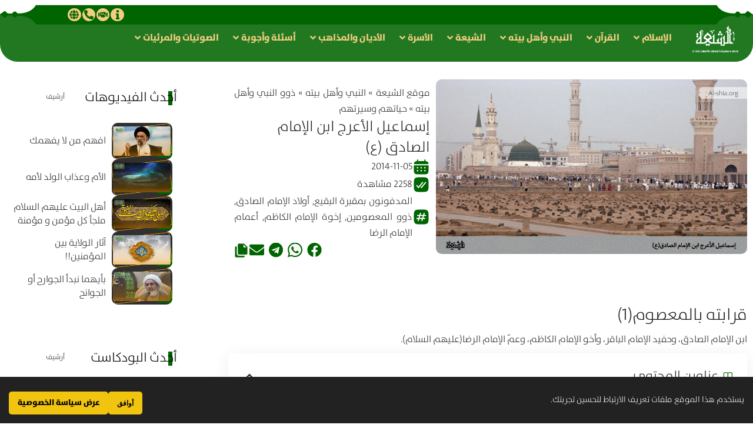

--- FILE ---
content_type: text/html; charset=UTF-8
request_url: https://ar.al-shia.org/%D8%A5%D8%B3%D9%85%D8%A7%D8%B9%D9%8A%D9%84-%D8%A7%D9%84%D8%A3%D8%B9%D8%B1%D8%AC-%D8%A7%D8%A8%D9%86-%D8%A7%D9%84%D8%A5%D9%85%D8%A7%D9%85-%D8%A7%D9%84%D8%B5%D8%A7%D8%AF%D9%82/
body_size: 69601
content:
<!DOCTYPE html>
<html dir="rtl" lang="ar" prefix="og: https://ogp.me/ns#">
<head>
	<meta charset="UTF-8">
	<meta name="viewport" content="width=device-width, initial-scale=1.0, viewport-fit=cover" />			<style>img:is([sizes="auto" i], [sizes^="auto," i]) { contain-intrinsic-size: 3000px 1500px }</style>
	
<!-- تحسين مُحركات البحث بواسطة رانك ماث برو (Rank Math PRO)-  https://s.rankmath.com/home -->
<title>إسماعيل الأعرج ابن الإمام الصادق (ع) - الشیعة</title>
<meta name="description" content="ابن الإمام الصادق، وحفيد الإمام الباقر، وأخو الإمام الكاظم، وعمّ الإمام الرضا(عليهم السلام)."/>
<meta name="robots" content="follow, index, max-snippet:-1, max-video-preview:-1, max-image-preview:large"/>
<link rel="preconnect" href="https://fonts.gstatic.com" crossorigin><link rel="preload" as="style" onload="this.onload=null;this.rel='stylesheet'" id="rb-preload-gfonts" href="https://fonts.googleapis.com/css?family=Oxygen%3A400%2C700%7CEncode+Sans+Condensed%3A400%2C500%2C600%2C700%2C800&amp;display=swap" crossorigin><noscript><link rel="stylesheet" href="https://fonts.googleapis.com/css?family=Oxygen%3A400%2C700%7CEncode+Sans+Condensed%3A400%2C500%2C600%2C700%2C800&amp;display=swap"></noscript><link rel="canonical" href="https://ar.al-shia.org/%d8%a5%d8%b3%d9%85%d8%a7%d8%b9%d9%8a%d9%84-%d8%a7%d9%84%d8%a3%d8%b9%d8%b1%d8%ac-%d8%a7%d8%a8%d9%86-%d8%a7%d9%84%d8%a5%d9%85%d8%a7%d9%85-%d8%a7%d9%84%d8%b5%d8%a7%d8%af%d9%82/" />
<meta property="og:locale" content="ar_AR" />
<meta property="og:type" content="article" />
<meta property="og:title" content="إسماعيل الأعرج ابن الإمام الصادق (ع) - الشیعة" />
<meta property="og:description" content="ابن الإمام الصادق، وحفيد الإمام الباقر، وأخو الإمام الكاظم، وعمّ الإمام الرضا(عليهم السلام)." />
<meta property="og:url" content="https://ar.al-shia.org/%d8%a5%d8%b3%d9%85%d8%a7%d8%b9%d9%8a%d9%84-%d8%a7%d9%84%d8%a3%d8%b9%d8%b1%d8%ac-%d8%a7%d8%a8%d9%86-%d8%a7%d9%84%d8%a5%d9%85%d8%a7%d9%85-%d8%a7%d9%84%d8%b5%d8%a7%d8%af%d9%82/" />
<meta property="og:site_name" content="الشیعة" />
<meta property="article:tag" content="المدفونون بمقبرة البقيع" />
<meta property="article:tag" content="أولاد الإمام الصادق" />
<meta property="article:tag" content="ذوو المعصومين" />
<meta property="article:tag" content="إخوة الإمام الكاظم" />
<meta property="article:tag" content="أعمام الإمام الرضا" />
<meta property="article:section" content="حياتهم وسيرتهم" />
<meta property="og:updated_time" content="2022-12-10T12:32:47+03:30" />
<meta property="og:image" content="https://ar.al-shia.org/wp-content/uploads/2014/11/4312-2.jpg" />
<meta property="og:image:secure_url" content="https://ar.al-shia.org/wp-content/uploads/2014/11/4312-2.jpg" />
<meta property="og:image:width" content="854" />
<meta property="og:image:height" content="480" />
<meta property="og:image:alt" content="إسماعيل الأعرج ابن الإمام الصادق (ع)" />
<meta property="og:image:type" content="image/jpeg" />
<meta property="article:published_time" content="2636-01-25T06:03:34+00:00" />
<meta property="article:modified_time" content="2644-02-29T12:32:47+00:00" />
<meta name="twitter:card" content="summary_large_image" />
<meta name="twitter:title" content="إسماعيل الأعرج ابن الإمام الصادق (ع) - الشیعة" />
<meta name="twitter:description" content="ابن الإمام الصادق، وحفيد الإمام الباقر، وأخو الإمام الكاظم، وعمّ الإمام الرضا(عليهم السلام)." />
<meta name="twitter:image" content="https://ar.al-shia.org/wp-content/uploads/2014/11/4312-2.jpg" />
<meta name="twitter:label1" content="كُتب بواسطة" />
<meta name="twitter:data1" content="امین نجف" />
<meta name="twitter:label2" content="مدة القراءة" />
<meta name="twitter:data2" content="دقيقتين (2)" />
<script type="application/ld+json" class="rank-math-schema-pro">{"@context":"https://schema.org","@graph":[{"@type":"Organization","@id":"https://ar.al-shia.org/#organization","name":"\u0645\u0648\u0642\u0639 \u0627\u0644\u0634\u064a\u0639\u0629","url":"https://ar.al-shia.org","email":"dr.hoseini"},{"@type":"WebSite","@id":"https://ar.al-shia.org/#website","url":"https://ar.al-shia.org","name":"\u0627\u0644\u0634\u06cc\u0639\u0629","publisher":{"@id":"https://ar.al-shia.org/#organization"},"inLanguage":"ar"},{"@type":"ImageObject","@id":"https://ar.al-shia.org/wp-content/uploads/2014/11/4312-2.jpg","url":"https://ar.al-shia.org/wp-content/uploads/2014/11/4312-2.jpg","width":"854","height":"480","inLanguage":"ar"},{"@type":"BreadcrumbList","@id":"https://ar.al-shia.org/%d8%a5%d8%b3%d9%85%d8%a7%d8%b9%d9%8a%d9%84-%d8%a7%d9%84%d8%a3%d8%b9%d8%b1%d8%ac-%d8%a7%d8%a8%d9%86-%d8%a7%d9%84%d8%a5%d9%85%d8%a7%d9%85-%d8%a7%d9%84%d8%b5%d8%a7%d8%af%d9%82/#breadcrumb","itemListElement":[{"@type":"ListItem","position":"1","item":{"@id":"https://ar.al-shia.org","name":"\u0645\u0648\u0642\u0639 \u0627\u0644\u0634\u06cc\u0639\u0629"}},{"@type":"ListItem","position":"2","item":{"@id":"https://ar.al-shia.org/prophet-of-islam-and-ahl-al-bayt/","name":"\u0627\u0644\u0646\u0628\u064a \u0648\u0623\u0647\u0644 \u0628\u064a\u062a\u0647"}},{"@type":"ListItem","position":"3","item":{"@id":"https://ar.al-shia.org/prophet-of-islam-and-ahl-al-bayt/family-of-prophet-and-ahl-al-bayt/","name":"\u0630\u0648\u0648 \u0627\u0644\u0646\u0628\u064a \u0648\u0623\u0647\u0644 \u0628\u064a\u062a\u0647"}},{"@type":"ListItem","position":"4","item":{"@id":"https://ar.al-shia.org/prophet-of-islam-and-ahl-al-bayt/family-of-prophet-and-ahl-al-bayt/history-and-life/","name":"\u062d\u064a\u0627\u062a\u0647\u0645 \u0648\u0633\u064a\u0631\u062a\u0647\u0645"}},{"@type":"ListItem","position":"5","item":{"@id":"https://ar.al-shia.org/%d8%a5%d8%b3%d9%85%d8%a7%d8%b9%d9%8a%d9%84-%d8%a7%d9%84%d8%a3%d8%b9%d8%b1%d8%ac-%d8%a7%d8%a8%d9%86-%d8%a7%d9%84%d8%a5%d9%85%d8%a7%d9%85-%d8%a7%d9%84%d8%b5%d8%a7%d8%af%d9%82/","name":"\u0625\u0633\u0645\u0627\u0639\u064a\u0644 \u0627\u0644\u0623\u0639\u0631\u062c \u0627\u0628\u0646 \u0627\u0644\u0625\u0645\u0627\u0645 \u0627\u0644\u0635\u0627\u062f\u0642 (\u0639)"}}]},{"@type":"WebPage","@id":"https://ar.al-shia.org/%d8%a5%d8%b3%d9%85%d8%a7%d8%b9%d9%8a%d9%84-%d8%a7%d9%84%d8%a3%d8%b9%d8%b1%d8%ac-%d8%a7%d8%a8%d9%86-%d8%a7%d9%84%d8%a5%d9%85%d8%a7%d9%85-%d8%a7%d9%84%d8%b5%d8%a7%d8%af%d9%82/#webpage","url":"https://ar.al-shia.org/%d8%a5%d8%b3%d9%85%d8%a7%d8%b9%d9%8a%d9%84-%d8%a7%d9%84%d8%a3%d8%b9%d8%b1%d8%ac-%d8%a7%d8%a8%d9%86-%d8%a7%d9%84%d8%a5%d9%85%d8%a7%d9%85-%d8%a7%d9%84%d8%b5%d8%a7%d8%af%d9%82/","name":"\u0625\u0633\u0645\u0627\u0639\u064a\u0644 \u0627\u0644\u0623\u0639\u0631\u062c \u0627\u0628\u0646 \u0627\u0644\u0625\u0645\u0627\u0645 \u0627\u0644\u0635\u0627\u062f\u0642 (\u0639) - \u0627\u0644\u0634\u06cc\u0639\u0629","datePublished":"2014-11-05T06:03:34+03:30","dateModified":"2022-12-10T12:32:47+03:30","isPartOf":{"@id":"https://ar.al-shia.org/#website"},"primaryImageOfPage":{"@id":"https://ar.al-shia.org/wp-content/uploads/2014/11/4312-2.jpg"},"inLanguage":"ar","breadcrumb":{"@id":"https://ar.al-shia.org/%d8%a5%d8%b3%d9%85%d8%a7%d8%b9%d9%8a%d9%84-%d8%a7%d9%84%d8%a3%d8%b9%d8%b1%d8%ac-%d8%a7%d8%a8%d9%86-%d8%a7%d9%84%d8%a5%d9%85%d8%a7%d9%85-%d8%a7%d9%84%d8%b5%d8%a7%d8%af%d9%82/#breadcrumb"}},{"@type":"Person","@id":"https://ar.al-shia.org/%d8%a5%d8%b3%d9%85%d8%a7%d8%b9%d9%8a%d9%84-%d8%a7%d9%84%d8%a3%d8%b9%d8%b1%d8%ac-%d8%a7%d8%a8%d9%86-%d8%a7%d9%84%d8%a5%d9%85%d8%a7%d9%85-%d8%a7%d9%84%d8%b5%d8%a7%d8%af%d9%82/#author","name":"\u0627\u0645\u06cc\u0646 \u0646\u062c\u0641","image":{"@type":"ImageObject","@id":"https://secure.gravatar.com/avatar/?s=96&amp;d=mm&amp;r=g","url":"https://secure.gravatar.com/avatar/?s=96&amp;d=mm&amp;r=g","caption":"\u0627\u0645\u06cc\u0646 \u0646\u062c\u0641","inLanguage":"ar"},"worksFor":{"@id":"https://ar.al-shia.org/#organization"}},{"@type":"Article","headline":"\u0625\u0633\u0645\u0627\u0639\u064a\u0644 \u0627\u0644\u0623\u0639\u0631\u062c \u0627\u0628\u0646 \u0627\u0644\u0625\u0645\u0627\u0645 \u0627\u0644\u0635\u0627\u062f\u0642 (\u0639) - \u0627\u0644\u0634\u06cc\u0639\u0629","datePublished":"2014-11-05T06:03:34+03:30","dateModified":"2022-12-10T12:32:47+03:30","articleSection":"\u062d\u064a\u0627\u062a\u0647\u0645 \u0648\u0633\u064a\u0631\u062a\u0647\u0645","author":{"@id":"https://ar.al-shia.org/%d8%a5%d8%b3%d9%85%d8%a7%d8%b9%d9%8a%d9%84-%d8%a7%d9%84%d8%a3%d8%b9%d8%b1%d8%ac-%d8%a7%d8%a8%d9%86-%d8%a7%d9%84%d8%a5%d9%85%d8%a7%d9%85-%d8%a7%d9%84%d8%b5%d8%a7%d8%af%d9%82/#author","name":"\u0627\u0645\u06cc\u0646 \u0646\u062c\u0641"},"publisher":{"@id":"https://ar.al-shia.org/#organization"},"description":"\u0627\u0628\u0646 \u0627\u0644\u0625\u0645\u0627\u0645 \u0627\u0644\u0635\u0627\u062f\u0642\u060c \u0648\u062d\u0641\u064a\u062f \u0627\u0644\u0625\u0645\u0627\u0645 \u0627\u0644\u0628\u0627\u0642\u0631\u060c \u0648\u0623\u062e\u0648 \u0627\u0644\u0625\u0645\u0627\u0645 \u0627\u0644\u0643\u0627\u0638\u0645\u060c \u0648\u0639\u0645\u0651 \u0627\u0644\u0625\u0645\u0627\u0645 \u0627\u0644\u0631\u0636\u0627(\u0639\u0644\u064a\u0647\u0645 \u0627\u0644\u0633\u0644\u0627\u0645).","name":"\u0625\u0633\u0645\u0627\u0639\u064a\u0644 \u0627\u0644\u0623\u0639\u0631\u062c \u0627\u0628\u0646 \u0627\u0644\u0625\u0645\u0627\u0645 \u0627\u0644\u0635\u0627\u062f\u0642 (\u0639) - \u0627\u0644\u0634\u06cc\u0639\u0629","@id":"https://ar.al-shia.org/%d8%a5%d8%b3%d9%85%d8%a7%d8%b9%d9%8a%d9%84-%d8%a7%d9%84%d8%a3%d8%b9%d8%b1%d8%ac-%d8%a7%d8%a8%d9%86-%d8%a7%d9%84%d8%a5%d9%85%d8%a7%d9%85-%d8%a7%d9%84%d8%b5%d8%a7%d8%af%d9%82/#richSnippet","isPartOf":{"@id":"https://ar.al-shia.org/%d8%a5%d8%b3%d9%85%d8%a7%d8%b9%d9%8a%d9%84-%d8%a7%d9%84%d8%a3%d8%b9%d8%b1%d8%ac-%d8%a7%d8%a8%d9%86-%d8%a7%d9%84%d8%a5%d9%85%d8%a7%d9%85-%d8%a7%d9%84%d8%b5%d8%a7%d8%af%d9%82/#webpage"},"image":{"@id":"https://ar.al-shia.org/wp-content/uploads/2014/11/4312-2.jpg"},"inLanguage":"ar","mainEntityOfPage":{"@id":"https://ar.al-shia.org/%d8%a5%d8%b3%d9%85%d8%a7%d8%b9%d9%8a%d9%84-%d8%a7%d9%84%d8%a3%d8%b9%d8%b1%d8%ac-%d8%a7%d8%a8%d9%86-%d8%a7%d9%84%d8%a5%d9%85%d8%a7%d9%85-%d8%a7%d9%84%d8%b5%d8%a7%d8%af%d9%82/#webpage"}}]}</script>
<!-- /إضافة تحسين محركات البحث لووردبريس Rank Math -->

<link rel="alternate" type="application/rss+xml" title="الشیعة &laquo; الخلاصة" href="https://ar.al-shia.org/feed/" />
<link rel="alternate" type="application/rss+xml" title="الشیعة &laquo; خلاصة التعليقات" href="https://ar.al-shia.org/comments/feed/" />
<script type="application/ld+json">{
    "@context": "https://schema.org",
    "@type": "Organization",
    "legalName": "\u0627\u0644\u0634\u06cc\u0639\u0629",
    "url": "https://ar.al-shia.org/"
}</script>
<script>
window._wpemojiSettings = {"baseUrl":"https:\/\/s.w.org\/images\/core\/emoji\/16.0.1\/72x72\/","ext":".png","svgUrl":"https:\/\/s.w.org\/images\/core\/emoji\/16.0.1\/svg\/","svgExt":".svg","source":{"concatemoji":"https:\/\/ar.al-shia.org\/wp-includes\/js\/wp-emoji-release.min.js?ver=6.8.3"}};
/*! This file is auto-generated */
!function(s,n){var o,i,e;function c(e){try{var t={supportTests:e,timestamp:(new Date).valueOf()};sessionStorage.setItem(o,JSON.stringify(t))}catch(e){}}function p(e,t,n){e.clearRect(0,0,e.canvas.width,e.canvas.height),e.fillText(t,0,0);var t=new Uint32Array(e.getImageData(0,0,e.canvas.width,e.canvas.height).data),a=(e.clearRect(0,0,e.canvas.width,e.canvas.height),e.fillText(n,0,0),new Uint32Array(e.getImageData(0,0,e.canvas.width,e.canvas.height).data));return t.every(function(e,t){return e===a[t]})}function u(e,t){e.clearRect(0,0,e.canvas.width,e.canvas.height),e.fillText(t,0,0);for(var n=e.getImageData(16,16,1,1),a=0;a<n.data.length;a++)if(0!==n.data[a])return!1;return!0}function f(e,t,n,a){switch(t){case"flag":return n(e,"\ud83c\udff3\ufe0f\u200d\u26a7\ufe0f","\ud83c\udff3\ufe0f\u200b\u26a7\ufe0f")?!1:!n(e,"\ud83c\udde8\ud83c\uddf6","\ud83c\udde8\u200b\ud83c\uddf6")&&!n(e,"\ud83c\udff4\udb40\udc67\udb40\udc62\udb40\udc65\udb40\udc6e\udb40\udc67\udb40\udc7f","\ud83c\udff4\u200b\udb40\udc67\u200b\udb40\udc62\u200b\udb40\udc65\u200b\udb40\udc6e\u200b\udb40\udc67\u200b\udb40\udc7f");case"emoji":return!a(e,"\ud83e\udedf")}return!1}function g(e,t,n,a){var r="undefined"!=typeof WorkerGlobalScope&&self instanceof WorkerGlobalScope?new OffscreenCanvas(300,150):s.createElement("canvas"),o=r.getContext("2d",{willReadFrequently:!0}),i=(o.textBaseline="top",o.font="600 32px Arial",{});return e.forEach(function(e){i[e]=t(o,e,n,a)}),i}function t(e){var t=s.createElement("script");t.src=e,t.defer=!0,s.head.appendChild(t)}"undefined"!=typeof Promise&&(o="wpEmojiSettingsSupports",i=["flag","emoji"],n.supports={everything:!0,everythingExceptFlag:!0},e=new Promise(function(e){s.addEventListener("DOMContentLoaded",e,{once:!0})}),new Promise(function(t){var n=function(){try{var e=JSON.parse(sessionStorage.getItem(o));if("object"==typeof e&&"number"==typeof e.timestamp&&(new Date).valueOf()<e.timestamp+604800&&"object"==typeof e.supportTests)return e.supportTests}catch(e){}return null}();if(!n){if("undefined"!=typeof Worker&&"undefined"!=typeof OffscreenCanvas&&"undefined"!=typeof URL&&URL.createObjectURL&&"undefined"!=typeof Blob)try{var e="postMessage("+g.toString()+"("+[JSON.stringify(i),f.toString(),p.toString(),u.toString()].join(",")+"));",a=new Blob([e],{type:"text/javascript"}),r=new Worker(URL.createObjectURL(a),{name:"wpTestEmojiSupports"});return void(r.onmessage=function(e){c(n=e.data),r.terminate(),t(n)})}catch(e){}c(n=g(i,f,p,u))}t(n)}).then(function(e){for(var t in e)n.supports[t]=e[t],n.supports.everything=n.supports.everything&&n.supports[t],"flag"!==t&&(n.supports.everythingExceptFlag=n.supports.everythingExceptFlag&&n.supports[t]);n.supports.everythingExceptFlag=n.supports.everythingExceptFlag&&!n.supports.flag,n.DOMReady=!1,n.readyCallback=function(){n.DOMReady=!0}}).then(function(){return e}).then(function(){var e;n.supports.everything||(n.readyCallback(),(e=n.source||{}).concatemoji?t(e.concatemoji):e.wpemoji&&e.twemoji&&(t(e.twemoji),t(e.wpemoji)))}))}((window,document),window._wpemojiSettings);
</script>
<style id='wp-emoji-styles-inline-css'>

	img.wp-smiley, img.emoji {
		display: inline !important;
		border: none !important;
		box-shadow: none !important;
		height: 1em !important;
		width: 1em !important;
		margin: 0 0.07em !important;
		vertical-align: -0.1em !important;
		background: none !important;
		padding: 0 !important;
	}
</style>
<link rel='stylesheet' id='wp-block-library-rtl-css' href='https://ar.al-shia.org/wp-includes/css/dist/block-library/style-rtl.min.css?ver=6.8.3' media='all' />
<style id='classic-theme-styles-inline-css'>
/*! This file is auto-generated */
.wp-block-button__link{color:#fff;background-color:#32373c;border-radius:9999px;box-shadow:none;text-decoration:none;padding:calc(.667em + 2px) calc(1.333em + 2px);font-size:1.125em}.wp-block-file__button{background:#32373c;color:#fff;text-decoration:none}
</style>
<link rel='stylesheet' id='jet-engine-frontend-css' href='https://ar.al-shia.org/wp-content/plugins/jet-engine/assets/css/frontend.css?ver=3.7.9.1' media='all' />
<style id='global-styles-inline-css'>
:root{--wp--preset--aspect-ratio--square: 1;--wp--preset--aspect-ratio--4-3: 4/3;--wp--preset--aspect-ratio--3-4: 3/4;--wp--preset--aspect-ratio--3-2: 3/2;--wp--preset--aspect-ratio--2-3: 2/3;--wp--preset--aspect-ratio--16-9: 16/9;--wp--preset--aspect-ratio--9-16: 9/16;--wp--preset--color--black: #000000;--wp--preset--color--cyan-bluish-gray: #abb8c3;--wp--preset--color--white: #ffffff;--wp--preset--color--pale-pink: #f78da7;--wp--preset--color--vivid-red: #cf2e2e;--wp--preset--color--luminous-vivid-orange: #ff6900;--wp--preset--color--luminous-vivid-amber: #fcb900;--wp--preset--color--light-green-cyan: #7bdcb5;--wp--preset--color--vivid-green-cyan: #00d084;--wp--preset--color--pale-cyan-blue: #8ed1fc;--wp--preset--color--vivid-cyan-blue: #0693e3;--wp--preset--color--vivid-purple: #9b51e0;--wp--preset--gradient--vivid-cyan-blue-to-vivid-purple: linear-gradient(135deg,rgba(6,147,227,1) 0%,rgb(155,81,224) 100%);--wp--preset--gradient--light-green-cyan-to-vivid-green-cyan: linear-gradient(135deg,rgb(122,220,180) 0%,rgb(0,208,130) 100%);--wp--preset--gradient--luminous-vivid-amber-to-luminous-vivid-orange: linear-gradient(135deg,rgba(252,185,0,1) 0%,rgba(255,105,0,1) 100%);--wp--preset--gradient--luminous-vivid-orange-to-vivid-red: linear-gradient(135deg,rgba(255,105,0,1) 0%,rgb(207,46,46) 100%);--wp--preset--gradient--very-light-gray-to-cyan-bluish-gray: linear-gradient(135deg,rgb(238,238,238) 0%,rgb(169,184,195) 100%);--wp--preset--gradient--cool-to-warm-spectrum: linear-gradient(135deg,rgb(74,234,220) 0%,rgb(151,120,209) 20%,rgb(207,42,186) 40%,rgb(238,44,130) 60%,rgb(251,105,98) 80%,rgb(254,248,76) 100%);--wp--preset--gradient--blush-light-purple: linear-gradient(135deg,rgb(255,206,236) 0%,rgb(152,150,240) 100%);--wp--preset--gradient--blush-bordeaux: linear-gradient(135deg,rgb(254,205,165) 0%,rgb(254,45,45) 50%,rgb(107,0,62) 100%);--wp--preset--gradient--luminous-dusk: linear-gradient(135deg,rgb(255,203,112) 0%,rgb(199,81,192) 50%,rgb(65,88,208) 100%);--wp--preset--gradient--pale-ocean: linear-gradient(135deg,rgb(255,245,203) 0%,rgb(182,227,212) 50%,rgb(51,167,181) 100%);--wp--preset--gradient--electric-grass: linear-gradient(135deg,rgb(202,248,128) 0%,rgb(113,206,126) 100%);--wp--preset--gradient--midnight: linear-gradient(135deg,rgb(2,3,129) 0%,rgb(40,116,252) 100%);--wp--preset--font-size--small: 13px;--wp--preset--font-size--medium: 20px;--wp--preset--font-size--large: 36px;--wp--preset--font-size--x-large: 42px;--wp--preset--spacing--20: 0.44rem;--wp--preset--spacing--30: 0.67rem;--wp--preset--spacing--40: 1rem;--wp--preset--spacing--50: 1.5rem;--wp--preset--spacing--60: 2.25rem;--wp--preset--spacing--70: 3.38rem;--wp--preset--spacing--80: 5.06rem;--wp--preset--shadow--natural: 6px 6px 9px rgba(0, 0, 0, 0.2);--wp--preset--shadow--deep: 12px 12px 50px rgba(0, 0, 0, 0.4);--wp--preset--shadow--sharp: 6px 6px 0px rgba(0, 0, 0, 0.2);--wp--preset--shadow--outlined: 6px 6px 0px -3px rgba(255, 255, 255, 1), 6px 6px rgba(0, 0, 0, 1);--wp--preset--shadow--crisp: 6px 6px 0px rgba(0, 0, 0, 1);}:where(.is-layout-flex){gap: 0.5em;}:where(.is-layout-grid){gap: 0.5em;}body .is-layout-flex{display: flex;}.is-layout-flex{flex-wrap: wrap;align-items: center;}.is-layout-flex > :is(*, div){margin: 0;}body .is-layout-grid{display: grid;}.is-layout-grid > :is(*, div){margin: 0;}:where(.wp-block-columns.is-layout-flex){gap: 2em;}:where(.wp-block-columns.is-layout-grid){gap: 2em;}:where(.wp-block-post-template.is-layout-flex){gap: 1.25em;}:where(.wp-block-post-template.is-layout-grid){gap: 1.25em;}.has-black-color{color: var(--wp--preset--color--black) !important;}.has-cyan-bluish-gray-color{color: var(--wp--preset--color--cyan-bluish-gray) !important;}.has-white-color{color: var(--wp--preset--color--white) !important;}.has-pale-pink-color{color: var(--wp--preset--color--pale-pink) !important;}.has-vivid-red-color{color: var(--wp--preset--color--vivid-red) !important;}.has-luminous-vivid-orange-color{color: var(--wp--preset--color--luminous-vivid-orange) !important;}.has-luminous-vivid-amber-color{color: var(--wp--preset--color--luminous-vivid-amber) !important;}.has-light-green-cyan-color{color: var(--wp--preset--color--light-green-cyan) !important;}.has-vivid-green-cyan-color{color: var(--wp--preset--color--vivid-green-cyan) !important;}.has-pale-cyan-blue-color{color: var(--wp--preset--color--pale-cyan-blue) !important;}.has-vivid-cyan-blue-color{color: var(--wp--preset--color--vivid-cyan-blue) !important;}.has-vivid-purple-color{color: var(--wp--preset--color--vivid-purple) !important;}.has-black-background-color{background-color: var(--wp--preset--color--black) !important;}.has-cyan-bluish-gray-background-color{background-color: var(--wp--preset--color--cyan-bluish-gray) !important;}.has-white-background-color{background-color: var(--wp--preset--color--white) !important;}.has-pale-pink-background-color{background-color: var(--wp--preset--color--pale-pink) !important;}.has-vivid-red-background-color{background-color: var(--wp--preset--color--vivid-red) !important;}.has-luminous-vivid-orange-background-color{background-color: var(--wp--preset--color--luminous-vivid-orange) !important;}.has-luminous-vivid-amber-background-color{background-color: var(--wp--preset--color--luminous-vivid-amber) !important;}.has-light-green-cyan-background-color{background-color: var(--wp--preset--color--light-green-cyan) !important;}.has-vivid-green-cyan-background-color{background-color: var(--wp--preset--color--vivid-green-cyan) !important;}.has-pale-cyan-blue-background-color{background-color: var(--wp--preset--color--pale-cyan-blue) !important;}.has-vivid-cyan-blue-background-color{background-color: var(--wp--preset--color--vivid-cyan-blue) !important;}.has-vivid-purple-background-color{background-color: var(--wp--preset--color--vivid-purple) !important;}.has-black-border-color{border-color: var(--wp--preset--color--black) !important;}.has-cyan-bluish-gray-border-color{border-color: var(--wp--preset--color--cyan-bluish-gray) !important;}.has-white-border-color{border-color: var(--wp--preset--color--white) !important;}.has-pale-pink-border-color{border-color: var(--wp--preset--color--pale-pink) !important;}.has-vivid-red-border-color{border-color: var(--wp--preset--color--vivid-red) !important;}.has-luminous-vivid-orange-border-color{border-color: var(--wp--preset--color--luminous-vivid-orange) !important;}.has-luminous-vivid-amber-border-color{border-color: var(--wp--preset--color--luminous-vivid-amber) !important;}.has-light-green-cyan-border-color{border-color: var(--wp--preset--color--light-green-cyan) !important;}.has-vivid-green-cyan-border-color{border-color: var(--wp--preset--color--vivid-green-cyan) !important;}.has-pale-cyan-blue-border-color{border-color: var(--wp--preset--color--pale-cyan-blue) !important;}.has-vivid-cyan-blue-border-color{border-color: var(--wp--preset--color--vivid-cyan-blue) !important;}.has-vivid-purple-border-color{border-color: var(--wp--preset--color--vivid-purple) !important;}.has-vivid-cyan-blue-to-vivid-purple-gradient-background{background: var(--wp--preset--gradient--vivid-cyan-blue-to-vivid-purple) !important;}.has-light-green-cyan-to-vivid-green-cyan-gradient-background{background: var(--wp--preset--gradient--light-green-cyan-to-vivid-green-cyan) !important;}.has-luminous-vivid-amber-to-luminous-vivid-orange-gradient-background{background: var(--wp--preset--gradient--luminous-vivid-amber-to-luminous-vivid-orange) !important;}.has-luminous-vivid-orange-to-vivid-red-gradient-background{background: var(--wp--preset--gradient--luminous-vivid-orange-to-vivid-red) !important;}.has-very-light-gray-to-cyan-bluish-gray-gradient-background{background: var(--wp--preset--gradient--very-light-gray-to-cyan-bluish-gray) !important;}.has-cool-to-warm-spectrum-gradient-background{background: var(--wp--preset--gradient--cool-to-warm-spectrum) !important;}.has-blush-light-purple-gradient-background{background: var(--wp--preset--gradient--blush-light-purple) !important;}.has-blush-bordeaux-gradient-background{background: var(--wp--preset--gradient--blush-bordeaux) !important;}.has-luminous-dusk-gradient-background{background: var(--wp--preset--gradient--luminous-dusk) !important;}.has-pale-ocean-gradient-background{background: var(--wp--preset--gradient--pale-ocean) !important;}.has-electric-grass-gradient-background{background: var(--wp--preset--gradient--electric-grass) !important;}.has-midnight-gradient-background{background: var(--wp--preset--gradient--midnight) !important;}.has-small-font-size{font-size: var(--wp--preset--font-size--small) !important;}.has-medium-font-size{font-size: var(--wp--preset--font-size--medium) !important;}.has-large-font-size{font-size: var(--wp--preset--font-size--large) !important;}.has-x-large-font-size{font-size: var(--wp--preset--font-size--x-large) !important;}
:where(.wp-block-post-template.is-layout-flex){gap: 1.25em;}:where(.wp-block-post-template.is-layout-grid){gap: 1.25em;}
:where(.wp-block-columns.is-layout-flex){gap: 2em;}:where(.wp-block-columns.is-layout-grid){gap: 2em;}
:root :where(.wp-block-pullquote){font-size: 1.5em;line-height: 1.6;}
</style>
<link rel='stylesheet' id='foxiz-elements-css' href='https://ar.al-shia.org/wp-content/plugins/foxiz-core/lib/foxiz-elements/public/style-rtl.css?ver=2.0' media='all' />
<link rel='stylesheet' id='wp-ulike-css' href='https://ar.al-shia.org/wp-content/plugins/wp-ulike/assets/css/wp-ulike.min.css?ver=4.8.0' media='all' />
<link rel='stylesheet' id='jet-menu-public-styles-css' href='https://ar.al-shia.org/wp-content/plugins/jet-menu/assets/public/css/public.css?ver=2.4.17' media='all' />
<link rel='stylesheet' id='elementor-frontend-css' href='https://ar.al-shia.org/wp-content/plugins/elementor/assets/css/frontend-rtl.min.css?ver=3.33.2' media='all' />
<link rel='stylesheet' id='widget-image-css' href='https://ar.al-shia.org/wp-content/plugins/elementor/assets/css/widget-image-rtl.min.css?ver=3.33.2' media='all' />
<link rel='stylesheet' id='widget-social-icons-css' href='https://ar.al-shia.org/wp-content/plugins/elementor/assets/css/widget-social-icons-rtl.min.css?ver=3.33.2' media='all' />
<link rel='stylesheet' id='e-apple-webkit-css' href='https://ar.al-shia.org/wp-content/plugins/elementor/assets/css/conditionals/apple-webkit.min.css?ver=3.33.2' media='all' />
<link rel='stylesheet' id='e-sticky-css' href='https://ar.al-shia.org/wp-content/plugins/elementor-pro/assets/css/modules/sticky.min.css?ver=3.33.1' media='all' />
<link rel='stylesheet' id='e-motion-fx-css' href='https://ar.al-shia.org/wp-content/plugins/elementor-pro/assets/css/modules/motion-fx.min.css?ver=3.33.1' media='all' />
<link rel='stylesheet' id='e-shapes-css' href='https://ar.al-shia.org/wp-content/plugins/elementor/assets/css/conditionals/shapes.min.css?ver=3.33.2' media='all' />
<link rel='stylesheet' id='widget-heading-css' href='https://ar.al-shia.org/wp-content/plugins/elementor/assets/css/widget-heading-rtl.min.css?ver=3.33.2' media='all' />
<link rel='stylesheet' id='widget-icon-list-css' href='https://ar.al-shia.org/wp-content/plugins/elementor/assets/css/widget-icon-list-rtl.min.css?ver=3.33.2' media='all' />
<link rel='stylesheet' id='widget-icon-box-css' href='https://ar.al-shia.org/wp-content/plugins/elementor/assets/css/widget-icon-box-rtl.min.css?ver=3.33.2' media='all' />
<link rel='stylesheet' id='widget-share-buttons-css' href='https://ar.al-shia.org/wp-content/plugins/elementor-pro/assets/css/widget-share-buttons-rtl.min.css?ver=3.33.1' media='all' />
<link rel='stylesheet' id='widget-divider-css' href='https://ar.al-shia.org/wp-content/plugins/elementor/assets/css/widget-divider-rtl.min.css?ver=3.33.2' media='all' />
<link rel='stylesheet' id='elementor-post-347366-css' href='https://ar.al-shia.org/wp-content/uploads/elementor/css/post-347366.css?ver=1766569424' media='all' />
<link rel='stylesheet' id='elementor-post-347372-css' href='https://ar.al-shia.org/wp-content/uploads/elementor/css/post-347372.css?ver=1766569425' media='all' />
<link rel='stylesheet' id='elementor-post-347601-css' href='https://ar.al-shia.org/wp-content/uploads/elementor/css/post-347601.css?ver=1766569425' media='all' />
<link rel='stylesheet' id='elementor-post-347446-css' href='https://ar.al-shia.org/wp-content/uploads/elementor/css/post-347446.css?ver=1766569425' media='all' />
<link rel='stylesheet' id='searchwp-live-search-css' href='https://ar.al-shia.org/wp-content/plugins/searchwp-live-ajax-search/assets/styles/style.min.css?ver=1.8.7' media='all' />
<style id='searchwp-live-search-inline-css'>
.searchwp-live-search-result .searchwp-live-search-result--title a {
  font-size: 16px;
}
.searchwp-live-search-result .searchwp-live-search-result--price {
  font-size: 14px;
}
.searchwp-live-search-result .searchwp-live-search-result--add-to-cart .button {
  font-size: 14px;
}

</style>
<link rel='stylesheet' id='searchwp-forms-css' href='https://ar.al-shia.org/wp-content/plugins/searchwp/assets/css/frontend/search-forms.min.css?ver=4.5.5' media='all' />

<link rel='stylesheet' id='foxiz-main-css' href='https://ar.al-shia.org/wp-content/themes/foxiz/assets/css/rtl.css?ver=2.6.1' media='all' />
<style id='foxiz-main-inline-css'>
:root {--g-color :#006400;--g-color-90 :#006400e6;}[data-theme="dark"].is-hd-4 {--nav-bg: #191c20;--nav-bg-from: #191c20;--nav-bg-to: #191c20;}[data-theme="dark"].is-hd-5, [data-theme="dark"].is-hd-5:not(.sticky-on) {--nav-bg: #191c20;--nav-bg-from: #191c20;--nav-bg-to: #191c20;}:root {--topad-spacing :15px;--hyperlink-line-color :var(--g-color);--s-content-width : 760px;--max-width-wo-sb : 840px;--s10-feat-ratio :45%;--s11-feat-ratio :45%;--login-popup-w : 350px;}.search-header:before { background-repeat : no-repeat;background-size : cover;background-attachment : scroll;background-position : center center;}[data-theme="dark"] .search-header:before { background-repeat : no-repeat;background-size : cover;background-attachment : scroll;background-position : center center;}.footer-has-bg { background-color : #88888812;}#amp-mobile-version-switcher { display: none; }
</style>
<link rel='stylesheet' id='foxiz-print-css' href='https://ar.al-shia.org/wp-content/themes/foxiz/assets/css/print.css?ver=2.6.1' media='all' />
<link rel='stylesheet' id='foxiz-style-css' href='https://ar.al-shia.org/wp-content/themes/foxiz-child/style.css?ver=2.6.1' media='all' />
<link rel='stylesheet' id='elementor-gf-local-roboto-css' href='https://ar.al-shia.org/wp-content/uploads/elementor/google-fonts/css/roboto.css?ver=1742740841' media='all' />
<link rel='stylesheet' id='elementor-gf-local-robotoslab-css' href='https://ar.al-shia.org/wp-content/uploads/elementor/google-fonts/css/robotoslab.css?ver=1742740845' media='all' />
<script src="https://ar.al-shia.org/wp-includes/js/jquery/jquery.min.js?ver=3.7.1" id="jquery-core-js"></script>
<script src="https://ar.al-shia.org/wp-includes/js/jquery/jquery-migrate.min.js?ver=3.4.1" id="jquery-migrate-js"></script>
<link rel="preload" href="https://ar.al-shia.org/wp-content/themes/foxiz/assets/fonts/icons.woff2?ver=2.5.0" as="font" type="font/woff2" crossorigin="anonymous"> <link rel="https://api.w.org/" href="https://ar.al-shia.org/wp-json/" /><link rel="alternate" title="JSON" type="application/json" href="https://ar.al-shia.org/wp-json/wp/v2/posts/4312" /><link rel="EditURI" type="application/rsd+xml" title="RSD" href="https://ar.al-shia.org/xmlrpc.php?rsd" />
<link rel="stylesheet" href="https://ar.al-shia.org/wp-content/themes/foxiz-child/rtl.css" media="screen" /><meta name="generator" content="WordPress 6.8.3" />
<link rel='shortlink' href='https://ar.al-shia.org/?p=4312' />
<link rel="alternate" title="oEmbed (JSON)" type="application/json+oembed" href="https://ar.al-shia.org/wp-json/oembed/1.0/embed?url=https%3A%2F%2Far.al-shia.org%2F%25d8%25a5%25d8%25b3%25d9%2585%25d8%25a7%25d8%25b9%25d9%258a%25d9%2584-%25d8%25a7%25d9%2584%25d8%25a3%25d8%25b9%25d8%25b1%25d8%25ac-%25d8%25a7%25d8%25a8%25d9%2586-%25d8%25a7%25d9%2584%25d8%25a5%25d9%2585%25d8%25a7%25d9%2585-%25d8%25a7%25d9%2584%25d8%25b5%25d8%25a7%25d8%25af%25d9%2582%2F" />
<link rel="alternate" title="oEmbed (XML)" type="text/xml+oembed" href="https://ar.al-shia.org/wp-json/oembed/1.0/embed?url=https%3A%2F%2Far.al-shia.org%2F%25d8%25a5%25d8%25b3%25d9%2585%25d8%25a7%25d8%25b9%25d9%258a%25d9%2584-%25d8%25a7%25d9%2584%25d8%25a3%25d8%25b9%25d8%25b1%25d8%25ac-%25d8%25a7%25d8%25a8%25d9%2586-%25d8%25a7%25d9%2584%25d8%25a5%25d9%2585%25d8%25a7%25d9%2585-%25d8%25a7%25d9%2584%25d8%25b5%25d8%25a7%25d8%25af%25d9%2582%2F&#038;format=xml" />
<!-- Google Tag Manager -->
<script>(function(w,d,s,l,i){w[l]=w[l]||[];w[l].push({'gtm.start':
new Date().getTime(),event:'gtm.js'});var f=d.getElementsByTagName(s)[0],
j=d.createElement(s),dl=l!='dataLayer'?'&l='+l:'';j.async=true;j.src=
'https://www.googletagmanager.com/gtm.js?id='+i+dl;f.parentNode.insertBefore(j,f);
})(window,document,'script','dataLayer','GTM-TPL8V5PX');</script>
<!-- End Google Tag Manager -->



<!-- Google tag (gtag.js) -->
<script async src="https://www.googletagmanager.com/gtag/js?id=G-GKWJLGY0TY"></script>
<script>
  window.dataLayer = window.dataLayer || [];
  function gtag(){dataLayer.push(arguments);}
  gtag('js', new Date());

  gtag('config', 'G-GKWJLGY0TY');
</script>
<meta name="generator" content="Elementor 3.33.2; features: e_font_icon_svg, additional_custom_breakpoints; settings: css_print_method-external, google_font-enabled, font_display-swap">
<script type="application/ld+json">{
    "@context": "https://schema.org",
    "@type": "WebSite",
    "@id": "https://ar.al-shia.org/#website",
    "url": "https://ar.al-shia.org/",
    "name": "\u0627\u0644\u0634\u06cc\u0639\u0629",
    "potentialAction": {
        "@type": "SearchAction",
        "target": "https://ar.al-shia.org/?s={search_term_string}",
        "query-input": "required name=search_term_string"
    }
}</script>
			<style>
				.e-con.e-parent:nth-of-type(n+4):not(.e-lazyloaded):not(.e-no-lazyload),
				.e-con.e-parent:nth-of-type(n+4):not(.e-lazyloaded):not(.e-no-lazyload) * {
					background-image: none !important;
				}
				@media screen and (max-height: 1024px) {
					.e-con.e-parent:nth-of-type(n+3):not(.e-lazyloaded):not(.e-no-lazyload),
					.e-con.e-parent:nth-of-type(n+3):not(.e-lazyloaded):not(.e-no-lazyload) * {
						background-image: none !important;
					}
				}
				@media screen and (max-height: 640px) {
					.e-con.e-parent:nth-of-type(n+2):not(.e-lazyloaded):not(.e-no-lazyload),
					.e-con.e-parent:nth-of-type(n+2):not(.e-lazyloaded):not(.e-no-lazyload) * {
						background-image: none !important;
					}
				}
			</style>
			<link rel="icon" href="https://ar.al-shia.org/wp-content/uploads/2022/10/cropped-cropped-FIcon-32x32.png" sizes="32x32" />
<link rel="icon" href="https://ar.al-shia.org/wp-content/uploads/2022/10/cropped-cropped-FIcon-192x192.png" sizes="192x192" />
<link rel="apple-touch-icon" href="https://ar.al-shia.org/wp-content/uploads/2022/10/cropped-cropped-FIcon-180x180.png" />
<meta name="msapplication-TileImage" content="https://ar.al-shia.org/wp-content/uploads/2022/10/cropped-cropped-FIcon-270x270.png" />
</head>
<body class="rtl wp-singular post-template-default single single-post postid-4312 single-format-standard wp-embed-responsive wp-theme-foxiz wp-child-theme-foxiz-child personalized-all jet-mega-menu-location elementor-default elementor-template-full-width elementor-kit-347366 elementor-page-347446 menu-ani-1 hover-ani-1 btn-ani-1 btn-transform-1 is-rm-1 lmeta-dot loader-1 dark-sw-1 is-hd-1 is-standard-1 is-backtop none-m-backtop ">
<!-- Google Tag Manager (noscript) -->
<noscript><iframe src="https://www.googletagmanager.com/ns.html?id=GTM-TPL8V5PX"
height="0" width="0" style="display:none;visibility:hidden"></iframe></noscript>
<!-- End Google Tag Manager (noscript) -->		<header data-elementor-type="header" data-elementor-id="347372" class="elementor elementor-347372 elementor-location-header" data-elementor-post-type="elementor_library">
			<div class="elementor-element elementor-element-3f44c075 elementor-hidden-desktop elementor-hidden-tablet e-con-full e-flex e-con e-parent" data-id="3f44c075" data-element_type="container" data-settings="{&quot;background_background&quot;:&quot;classic&quot;}">
		<div class="elementor-element elementor-element-2c1bf6fa e-con-full e-flex e-con e-child" data-id="2c1bf6fa" data-element_type="container">
				<div class="elementor-element elementor-element-6157a64 elementor-widget elementor-widget-jet-mobile-menu" data-id="6157a64" data-element_type="widget" data-widget_type="jet-mobile-menu.default">
				<div class="elementor-widget-container">
					<div  id="jet-mobile-menu-696c76dc15ba2" class="jet-mobile-menu jet-mobile-menu--location-elementor" data-menu-id="45" data-menu-options="{&quot;menuUniqId&quot;:&quot;696c76dc15ba2&quot;,&quot;menuId&quot;:&quot;45&quot;,&quot;mobileMenuId&quot;:&quot;45&quot;,&quot;location&quot;:&quot;elementor&quot;,&quot;menuLocation&quot;:false,&quot;menuLayout&quot;:&quot;slide-out&quot;,&quot;togglePosition&quot;:&quot;default&quot;,&quot;menuPosition&quot;:&quot;left&quot;,&quot;headerTemplate&quot;:&quot;&quot;,&quot;beforeTemplate&quot;:&quot;&quot;,&quot;afterTemplate&quot;:&quot;&quot;,&quot;useBreadcrumb&quot;:false,&quot;breadcrumbPath&quot;:&quot;full&quot;,&quot;toggleText&quot;:&quot;&quot;,&quot;toggleLoader&quot;:true,&quot;backText&quot;:&quot;Back&quot;,&quot;itemIconVisible&quot;:true,&quot;itemBadgeVisible&quot;:true,&quot;itemDescVisible&quot;:false,&quot;loaderColor&quot;:&quot;#3a3a3a&quot;,&quot;subEvent&quot;:&quot;click&quot;,&quot;subTrigger&quot;:&quot;item&quot;,&quot;subOpenLayout&quot;:&quot;slide-in&quot;,&quot;closeAfterNavigate&quot;:false,&quot;fillSvgIcon&quot;:true,&quot;megaAjaxLoad&quot;:false}">
			<mobile-menu></mobile-menu><div class="jet-mobile-menu__refs"><div ref="toggleClosedIcon"><svg class="svg-icon" aria-hidden="true" role="img" focusable="false" width="20" height="20" viewBox="0 0 20 20" fill="none" xmlns="http://www.w3.org/2000/svg"><path d="M5 15H15V13H5V15ZM5 5V7H15V5H5ZM5 11H15V9H5V11Z" fill="currentColor"/></svg></div><div ref="toggleOpenedIcon"><svg class="svg-icon" aria-hidden="true" role="img" focusable="false" width="20" height="20" viewBox="0 0 20 20" fill="none" xmlns="http://www.w3.org/2000/svg"><path d="M14.95 6.46L11.41 10L14.95 13.54L13.54 14.95L10 11.42L6.47 14.95L5.05 13.53L8.58 10L5.05 6.47L6.47 5.05L10 8.58L13.54 5.05L14.95 6.46Z" fill="currentColor"/></svg></div><div ref="closeIcon"><svg class="e-font-icon-svg e-fas-times" viewBox="0 0 352 512" xmlns="http://www.w3.org/2000/svg"><path d="M242.72 256l100.07-100.07c12.28-12.28 12.28-32.19 0-44.48l-22.24-22.24c-12.28-12.28-32.19-12.28-44.48 0L176 189.28 75.93 89.21c-12.28-12.28-32.19-12.28-44.48 0L9.21 111.45c-12.28 12.28-12.28 32.19 0 44.48L109.28 256 9.21 356.07c-12.28 12.28-12.28 32.19 0 44.48l22.24 22.24c12.28 12.28 32.2 12.28 44.48 0L176 322.72l100.07 100.07c12.28 12.28 32.2 12.28 44.48 0l22.24-22.24c12.28-12.28 12.28-32.19 0-44.48L242.72 256z"></path></svg></div><div ref="backIcon"><svg class="e-font-icon-svg e-fas-angle-left" viewBox="0 0 256 512" xmlns="http://www.w3.org/2000/svg"><path d="M31.7 239l136-136c9.4-9.4 24.6-9.4 33.9 0l22.6 22.6c9.4 9.4 9.4 24.6 0 33.9L127.9 256l96.4 96.4c9.4 9.4 9.4 24.6 0 33.9L201.7 409c-9.4 9.4-24.6 9.4-33.9 0l-136-136c-9.5-9.4-9.5-24.6-.1-34z"></path></svg></div><div ref="dropdownIcon"><svg class="e-font-icon-svg e-fas-angle-right" viewBox="0 0 256 512" xmlns="http://www.w3.org/2000/svg"><path d="M224.3 273l-136 136c-9.4 9.4-24.6 9.4-33.9 0l-22.6-22.6c-9.4-9.4-9.4-24.6 0-33.9l96.4-96.4-96.4-96.4c-9.4-9.4-9.4-24.6 0-33.9L54.3 103c9.4-9.4 24.6-9.4 33.9 0l136 136c9.5 9.4 9.5 24.6.1 34z"></path></svg></div><div ref="dropdownOpenedIcon"><svg class="e-font-icon-svg e-fas-angle-down" viewBox="0 0 320 512" xmlns="http://www.w3.org/2000/svg"><path d="M143 352.3L7 216.3c-9.4-9.4-9.4-24.6 0-33.9l22.6-22.6c9.4-9.4 24.6-9.4 33.9 0l96.4 96.4 96.4-96.4c9.4-9.4 24.6-9.4 33.9 0l22.6 22.6c9.4 9.4 9.4 24.6 0 33.9l-136 136c-9.2 9.4-24.4 9.4-33.8 0z"></path></svg></div><div ref="breadcrumbIcon"><svg class="e-font-icon-svg e-fas-angle-right" viewBox="0 0 256 512" xmlns="http://www.w3.org/2000/svg"><path d="M224.3 273l-136 136c-9.4 9.4-24.6 9.4-33.9 0l-22.6-22.6c-9.4-9.4-9.4-24.6 0-33.9l96.4-96.4-96.4-96.4c-9.4-9.4-9.4-24.6 0-33.9L54.3 103c9.4-9.4 24.6-9.4 33.9 0l136 136c9.5 9.4 9.5 24.6.1 34z"></path></svg></div></div></div><script id="jetMenuMobileWidgetRenderData696c76dc15ba2" type="application/json">
            {"items":{"item-308604":{"id":"item-308604","name":"\u0627\u0644\u0625\u0633\u0644\u0627\u0645","attrTitle":false,"description":"","url":"https:\/\/ar.al-shia.org\/islam\/","target":false,"xfn":false,"itemParent":false,"itemId":308604,"megaTemplateId":347419,"megaContent":{"content":"<style>.elementor-347419 .elementor-element.elementor-element-256ec5fb{--display:flex;--min-height:40vh;--flex-direction:row;--container-widget-width:initial;--container-widget-height:100%;--container-widget-flex-grow:1;--container-widget-align-self:stretch;--flex-wrap-mobile:wrap;--gap:0px 0px;--row-gap:0px;--column-gap:0px;--border-radius:0px 0px 0px 0px;--padding-top:0px;--padding-bottom:20px;--padding-left:0px;--padding-right:0px;--z-index:999;}.elementor-347419 .elementor-element.elementor-element-256ec5fb:not(.elementor-motion-effects-element-type-background), .elementor-347419 .elementor-element.elementor-element-256ec5fb > .elementor-motion-effects-container > .elementor-motion-effects-layer{background-color:var( --e-global-color-secondary );}.elementor-347419 .elementor-element.elementor-element-66badbf{--display:flex;--flex-direction:column;--container-widget-width:100%;--container-widget-height:initial;--container-widget-flex-grow:0;--container-widget-align-self:initial;--flex-wrap-mobile:wrap;--gap:0px 0px;--row-gap:0px;--column-gap:0px;}.elementor-347419 .elementor-element.elementor-element-65999220 > .elementor-widget-container{padding:0px 0px 0px 0px;}.elementor-347419 .elementor-element.elementor-element-65999220 .elementor-icon-list-icon i{transition:color 0.3s;}.elementor-347419 .elementor-element.elementor-element-65999220 .elementor-icon-list-icon svg{transition:fill 0.3s;}.elementor-347419 .elementor-element.elementor-element-65999220{--e-icon-list-icon-size:14px;--icon-vertical-offset:0px;}.elementor-347419 .elementor-element.elementor-element-65999220 .elementor-icon-list-item > .elementor-icon-list-text, .elementor-347419 .elementor-element.elementor-element-65999220 .elementor-icon-list-item > a{font-size:15px;font-weight:700;}.elementor-347419 .elementor-element.elementor-element-65999220 .elementor-icon-list-text{color:#006400;transition:color 0.3s;}.elementor-347419 .elementor-element.elementor-element-65999220 .elementor-icon-list-item:hover .elementor-icon-list-text{color:#069B06;}[data-theme=\"dark\"] .elementor-347419 .elementor-element.elementor-element-65999220 .elementor-icon-list-icon i{color:#ffffff;}[data-theme=\"dark\"] .elementor-347419 .elementor-element.elementor-element-65999220 .elementor-icon-list-icon svg{fill:#ffffff;}[data-theme=\"dark\"] .elementor-347419 .elementor-element.elementor-element-65999220 .elementor-icon-list-text{color:#ffffff;}.elementor-347419 .elementor-element.elementor-element-17313d57 > .elementor-widget-container{padding:0px 20px 0px 0px;}.elementor-347419 .elementor-element.elementor-element-17313d57 .elementor-icon-list-icon i{transition:color 0.3s;}.elementor-347419 .elementor-element.elementor-element-17313d57 .elementor-icon-list-icon svg{transition:fill 0.3s;}.elementor-347419 .elementor-element.elementor-element-17313d57{--e-icon-list-icon-size:14px;--icon-vertical-offset:0px;}.elementor-347419 .elementor-element.elementor-element-17313d57 .elementor-icon-list-item > .elementor-icon-list-text, .elementor-347419 .elementor-element.elementor-element-17313d57 .elementor-icon-list-item > a{font-size:14px;font-weight:600;}.elementor-347419 .elementor-element.elementor-element-17313d57 .elementor-icon-list-item:hover .elementor-icon-list-text{color:#B5B5B5;}.elementor-347419 .elementor-element.elementor-element-17313d57 .elementor-icon-list-text{transition:color 0.3s;}[data-theme=\"dark\"] .elementor-347419 .elementor-element.elementor-element-17313d57 .elementor-icon-list-icon i{color:#ffffff;}[data-theme=\"dark\"] .elementor-347419 .elementor-element.elementor-element-17313d57 .elementor-icon-list-icon svg{fill:#ffffff;}[data-theme=\"dark\"] .elementor-347419 .elementor-element.elementor-element-17313d57 .elementor-icon-list-text{color:#ffffff;}.elementor-347419 .elementor-element.elementor-element-477db729 > .elementor-widget-container{padding:0px 0px 0px 0px;}.elementor-347419 .elementor-element.elementor-element-477db729 .elementor-icon-list-icon i{transition:color 0.3s;}.elementor-347419 .elementor-element.elementor-element-477db729 .elementor-icon-list-icon svg{transition:fill 0.3s;}.elementor-347419 .elementor-element.elementor-element-477db729{--e-icon-list-icon-size:14px;--icon-vertical-offset:0px;}.elementor-347419 .elementor-element.elementor-element-477db729 .elementor-icon-list-item > .elementor-icon-list-text, .elementor-347419 .elementor-element.elementor-element-477db729 .elementor-icon-list-item > a{font-size:15px;font-weight:700;}.elementor-347419 .elementor-element.elementor-element-477db729 .elementor-icon-list-text{color:#006400;transition:color 0.3s;}.elementor-347419 .elementor-element.elementor-element-477db729 .elementor-icon-list-item:hover .elementor-icon-list-text{color:#069B06;}[data-theme=\"dark\"] .elementor-347419 .elementor-element.elementor-element-477db729 .elementor-icon-list-icon i{color:#ffffff;}[data-theme=\"dark\"] .elementor-347419 .elementor-element.elementor-element-477db729 .elementor-icon-list-icon svg{fill:#ffffff;}[data-theme=\"dark\"] .elementor-347419 .elementor-element.elementor-element-477db729 .elementor-icon-list-text{color:#ffffff;}.elementor-347419 .elementor-element.elementor-element-7301cd72 > .elementor-widget-container{padding:0px 20px 0px 0px;}.elementor-347419 .elementor-element.elementor-element-7301cd72 .elementor-icon-list-icon i{transition:color 0.3s;}.elementor-347419 .elementor-element.elementor-element-7301cd72 .elementor-icon-list-icon svg{transition:fill 0.3s;}.elementor-347419 .elementor-element.elementor-element-7301cd72{--e-icon-list-icon-size:14px;--icon-vertical-offset:0px;}.elementor-347419 .elementor-element.elementor-element-7301cd72 .elementor-icon-list-item > .elementor-icon-list-text, .elementor-347419 .elementor-element.elementor-element-7301cd72 .elementor-icon-list-item > a{font-size:14px;font-weight:600;}.elementor-347419 .elementor-element.elementor-element-7301cd72 .elementor-icon-list-item:hover .elementor-icon-list-text{color:#B5B5B5;}.elementor-347419 .elementor-element.elementor-element-7301cd72 .elementor-icon-list-text{transition:color 0.3s;}[data-theme=\"dark\"] .elementor-347419 .elementor-element.elementor-element-7301cd72 .elementor-icon-list-icon i{color:#ffffff;}[data-theme=\"dark\"] .elementor-347419 .elementor-element.elementor-element-7301cd72 .elementor-icon-list-icon svg{fill:#ffffff;}[data-theme=\"dark\"] .elementor-347419 .elementor-element.elementor-element-7301cd72 .elementor-icon-list-text{color:#ffffff;}.elementor-347419 .elementor-element.elementor-element-3c41505 > .elementor-widget-container{padding:0px 0px 0px 0px;}.elementor-347419 .elementor-element.elementor-element-3c41505 .elementor-icon-list-icon i{transition:color 0.3s;}.elementor-347419 .elementor-element.elementor-element-3c41505 .elementor-icon-list-icon svg{transition:fill 0.3s;}.elementor-347419 .elementor-element.elementor-element-3c41505{--e-icon-list-icon-size:14px;--icon-vertical-offset:0px;}.elementor-347419 .elementor-element.elementor-element-3c41505 .elementor-icon-list-item > .elementor-icon-list-text, .elementor-347419 .elementor-element.elementor-element-3c41505 .elementor-icon-list-item > a{font-size:15px;font-weight:700;}.elementor-347419 .elementor-element.elementor-element-3c41505 .elementor-icon-list-text{color:#006400;transition:color 0.3s;}.elementor-347419 .elementor-element.elementor-element-3c41505 .elementor-icon-list-item:hover .elementor-icon-list-text{color:#069B06;}[data-theme=\"dark\"] .elementor-347419 .elementor-element.elementor-element-3c41505 .elementor-icon-list-icon i{color:#ffffff;}[data-theme=\"dark\"] .elementor-347419 .elementor-element.elementor-element-3c41505 .elementor-icon-list-icon svg{fill:#ffffff;}[data-theme=\"dark\"] .elementor-347419 .elementor-element.elementor-element-3c41505 .elementor-icon-list-text{color:#ffffff;}.elementor-347419 .elementor-element.elementor-element-6dc4991c{--display:flex;--flex-direction:column;--container-widget-width:100%;--container-widget-height:initial;--container-widget-flex-grow:0;--container-widget-align-self:initial;--flex-wrap-mobile:wrap;--gap:0px 0px;--row-gap:0px;--column-gap:0px;}.elementor-347419 .elementor-element.elementor-element-4da5c82f > .elementor-widget-container{padding:0px 0px 0px 0px;}.elementor-347419 .elementor-element.elementor-element-4da5c82f .elementor-icon-list-icon i{transition:color 0.3s;}.elementor-347419 .elementor-element.elementor-element-4da5c82f .elementor-icon-list-icon svg{transition:fill 0.3s;}.elementor-347419 .elementor-element.elementor-element-4da5c82f{--e-icon-list-icon-size:14px;--icon-vertical-offset:0px;}.elementor-347419 .elementor-element.elementor-element-4da5c82f .elementor-icon-list-item > .elementor-icon-list-text, .elementor-347419 .elementor-element.elementor-element-4da5c82f .elementor-icon-list-item > a{font-size:15px;font-weight:700;}.elementor-347419 .elementor-element.elementor-element-4da5c82f .elementor-icon-list-text{color:#006400;transition:color 0.3s;}.elementor-347419 .elementor-element.elementor-element-4da5c82f .elementor-icon-list-item:hover .elementor-icon-list-text{color:#069B06;}[data-theme=\"dark\"] .elementor-347419 .elementor-element.elementor-element-4da5c82f .elementor-icon-list-icon i{color:#ffffff;}[data-theme=\"dark\"] .elementor-347419 .elementor-element.elementor-element-4da5c82f .elementor-icon-list-icon svg{fill:#ffffff;}[data-theme=\"dark\"] .elementor-347419 .elementor-element.elementor-element-4da5c82f .elementor-icon-list-text{color:#ffffff;}.elementor-347419 .elementor-element.elementor-element-174c2773 > .elementor-widget-container{padding:0px 20px 0px 0px;}.elementor-347419 .elementor-element.elementor-element-174c2773 .elementor-icon-list-icon i{transition:color 0.3s;}.elementor-347419 .elementor-element.elementor-element-174c2773 .elementor-icon-list-icon svg{transition:fill 0.3s;}.elementor-347419 .elementor-element.elementor-element-174c2773{--e-icon-list-icon-size:14px;--icon-vertical-offset:0px;}.elementor-347419 .elementor-element.elementor-element-174c2773 .elementor-icon-list-item > .elementor-icon-list-text, .elementor-347419 .elementor-element.elementor-element-174c2773 .elementor-icon-list-item > a{font-size:14px;font-weight:600;}.elementor-347419 .elementor-element.elementor-element-174c2773 .elementor-icon-list-item:hover .elementor-icon-list-text{color:#B5B5B5;}.elementor-347419 .elementor-element.elementor-element-174c2773 .elementor-icon-list-text{transition:color 0.3s;}[data-theme=\"dark\"] .elementor-347419 .elementor-element.elementor-element-174c2773 .elementor-icon-list-icon i{color:#ffffff;}[data-theme=\"dark\"] .elementor-347419 .elementor-element.elementor-element-174c2773 .elementor-icon-list-icon svg{fill:#ffffff;}[data-theme=\"dark\"] .elementor-347419 .elementor-element.elementor-element-174c2773 .elementor-icon-list-text{color:#ffffff;}.elementor-347419 .elementor-element.elementor-element-6aa27500 > .elementor-widget-container{padding:0px 0px 0px 0px;}.elementor-347419 .elementor-element.elementor-element-6aa27500 .elementor-icon-list-icon i{transition:color 0.3s;}.elementor-347419 .elementor-element.elementor-element-6aa27500 .elementor-icon-list-icon svg{transition:fill 0.3s;}.elementor-347419 .elementor-element.elementor-element-6aa27500{--e-icon-list-icon-size:14px;--icon-vertical-offset:0px;}.elementor-347419 .elementor-element.elementor-element-6aa27500 .elementor-icon-list-item > .elementor-icon-list-text, .elementor-347419 .elementor-element.elementor-element-6aa27500 .elementor-icon-list-item > a{font-size:15px;font-weight:700;}.elementor-347419 .elementor-element.elementor-element-6aa27500 .elementor-icon-list-text{color:#006400;transition:color 0.3s;}.elementor-347419 .elementor-element.elementor-element-6aa27500 .elementor-icon-list-item:hover .elementor-icon-list-text{color:#069B06;}[data-theme=\"dark\"] .elementor-347419 .elementor-element.elementor-element-6aa27500 .elementor-icon-list-icon i{color:#ffffff;}[data-theme=\"dark\"] .elementor-347419 .elementor-element.elementor-element-6aa27500 .elementor-icon-list-icon svg{fill:#ffffff;}[data-theme=\"dark\"] .elementor-347419 .elementor-element.elementor-element-6aa27500 .elementor-icon-list-text{color:#ffffff;}.elementor-347419 .elementor-element.elementor-element-bebeea8 > .elementor-widget-container{padding:0px 20px 0px 0px;}.elementor-347419 .elementor-element.elementor-element-bebeea8 .elementor-icon-list-icon i{transition:color 0.3s;}.elementor-347419 .elementor-element.elementor-element-bebeea8 .elementor-icon-list-icon svg{transition:fill 0.3s;}.elementor-347419 .elementor-element.elementor-element-bebeea8{--e-icon-list-icon-size:14px;--icon-vertical-offset:0px;}.elementor-347419 .elementor-element.elementor-element-bebeea8 .elementor-icon-list-item > .elementor-icon-list-text, .elementor-347419 .elementor-element.elementor-element-bebeea8 .elementor-icon-list-item > a{font-size:14px;font-weight:600;}.elementor-347419 .elementor-element.elementor-element-bebeea8 .elementor-icon-list-item:hover .elementor-icon-list-text{color:#B5B5B5;}.elementor-347419 .elementor-element.elementor-element-bebeea8 .elementor-icon-list-text{transition:color 0.3s;}[data-theme=\"dark\"] .elementor-347419 .elementor-element.elementor-element-bebeea8 .elementor-icon-list-icon i{color:#ffffff;}[data-theme=\"dark\"] .elementor-347419 .elementor-element.elementor-element-bebeea8 .elementor-icon-list-icon svg{fill:#ffffff;}[data-theme=\"dark\"] .elementor-347419 .elementor-element.elementor-element-bebeea8 .elementor-icon-list-text{color:#ffffff;}.elementor-347419 .elementor-element.elementor-element-71e3279{--display:flex;--flex-direction:column;--container-widget-width:100%;--container-widget-height:initial;--container-widget-flex-grow:0;--container-widget-align-self:initial;--flex-wrap-mobile:wrap;--gap:0px 0px;--row-gap:0px;--column-gap:0px;}.elementor-347419 .elementor-element.elementor-element-73af1de6 > .elementor-widget-container{padding:0px 0px 0px 0px;}.elementor-347419 .elementor-element.elementor-element-73af1de6 .elementor-icon-list-icon i{transition:color 0.3s;}.elementor-347419 .elementor-element.elementor-element-73af1de6 .elementor-icon-list-icon svg{transition:fill 0.3s;}.elementor-347419 .elementor-element.elementor-element-73af1de6{--e-icon-list-icon-size:14px;--icon-vertical-offset:0px;}.elementor-347419 .elementor-element.elementor-element-73af1de6 .elementor-icon-list-item > .elementor-icon-list-text, .elementor-347419 .elementor-element.elementor-element-73af1de6 .elementor-icon-list-item > a{font-size:15px;font-weight:700;}.elementor-347419 .elementor-element.elementor-element-73af1de6 .elementor-icon-list-text{color:#006400;transition:color 0.3s;}.elementor-347419 .elementor-element.elementor-element-73af1de6 .elementor-icon-list-item:hover .elementor-icon-list-text{color:#069B06;}[data-theme=\"dark\"] .elementor-347419 .elementor-element.elementor-element-73af1de6 .elementor-icon-list-icon i{color:#ffffff;}[data-theme=\"dark\"] .elementor-347419 .elementor-element.elementor-element-73af1de6 .elementor-icon-list-icon svg{fill:#ffffff;}[data-theme=\"dark\"] .elementor-347419 .elementor-element.elementor-element-73af1de6 .elementor-icon-list-text{color:#ffffff;}.elementor-347419 .elementor-element.elementor-element-139fc7e7 > .elementor-widget-container{padding:0px 20px 0px 0px;}.elementor-347419 .elementor-element.elementor-element-139fc7e7 .elementor-icon-list-icon i{transition:color 0.3s;}.elementor-347419 .elementor-element.elementor-element-139fc7e7 .elementor-icon-list-icon svg{transition:fill 0.3s;}.elementor-347419 .elementor-element.elementor-element-139fc7e7{--e-icon-list-icon-size:14px;--icon-vertical-offset:0px;}.elementor-347419 .elementor-element.elementor-element-139fc7e7 .elementor-icon-list-item > .elementor-icon-list-text, .elementor-347419 .elementor-element.elementor-element-139fc7e7 .elementor-icon-list-item > a{font-size:14px;font-weight:600;}.elementor-347419 .elementor-element.elementor-element-139fc7e7 .elementor-icon-list-item:hover .elementor-icon-list-text{color:#B5B5B5;}.elementor-347419 .elementor-element.elementor-element-139fc7e7 .elementor-icon-list-text{transition:color 0.3s;}[data-theme=\"dark\"] .elementor-347419 .elementor-element.elementor-element-139fc7e7 .elementor-icon-list-icon i{color:#ffffff;}[data-theme=\"dark\"] .elementor-347419 .elementor-element.elementor-element-139fc7e7 .elementor-icon-list-icon svg{fill:#ffffff;}[data-theme=\"dark\"] .elementor-347419 .elementor-element.elementor-element-139fc7e7 .elementor-icon-list-text{color:#ffffff;}.elementor-347419 .elementor-element.elementor-element-1f0f200f{--display:flex;--flex-direction:column;--container-widget-width:100%;--container-widget-height:initial;--container-widget-flex-grow:0;--container-widget-align-self:initial;--flex-wrap-mobile:wrap;--gap:0px 0px;--row-gap:0px;--column-gap:0px;}.elementor-347419 .elementor-element.elementor-element-5ec95684 > .elementor-widget-container{padding:0px 0px 0px 0px;}.elementor-347419 .elementor-element.elementor-element-5ec95684 .elementor-icon-list-icon i{transition:color 0.3s;}.elementor-347419 .elementor-element.elementor-element-5ec95684 .elementor-icon-list-icon svg{transition:fill 0.3s;}.elementor-347419 .elementor-element.elementor-element-5ec95684{--e-icon-list-icon-size:14px;--icon-vertical-offset:0px;}.elementor-347419 .elementor-element.elementor-element-5ec95684 .elementor-icon-list-item > .elementor-icon-list-text, .elementor-347419 .elementor-element.elementor-element-5ec95684 .elementor-icon-list-item > a{font-size:15px;font-weight:700;}.elementor-347419 .elementor-element.elementor-element-5ec95684 .elementor-icon-list-text{color:#006400;transition:color 0.3s;}.elementor-347419 .elementor-element.elementor-element-5ec95684 .elementor-icon-list-item:hover .elementor-icon-list-text{color:#069B06;}[data-theme=\"dark\"] .elementor-347419 .elementor-element.elementor-element-5ec95684 .elementor-icon-list-icon i{color:#ffffff;}[data-theme=\"dark\"] .elementor-347419 .elementor-element.elementor-element-5ec95684 .elementor-icon-list-icon svg{fill:#ffffff;}[data-theme=\"dark\"] .elementor-347419 .elementor-element.elementor-element-5ec95684 .elementor-icon-list-text{color:#ffffff;}.elementor-347419 .elementor-element.elementor-element-6dbb19d8 > .elementor-widget-container{padding:0px 0px 0px 0px;}.elementor-347419 .elementor-element.elementor-element-6dbb19d8 .elementor-icon-list-icon i{transition:color 0.3s;}.elementor-347419 .elementor-element.elementor-element-6dbb19d8 .elementor-icon-list-icon svg{transition:fill 0.3s;}.elementor-347419 .elementor-element.elementor-element-6dbb19d8{--e-icon-list-icon-size:14px;--icon-vertical-offset:0px;}.elementor-347419 .elementor-element.elementor-element-6dbb19d8 .elementor-icon-list-item > .elementor-icon-list-text, .elementor-347419 .elementor-element.elementor-element-6dbb19d8 .elementor-icon-list-item > a{font-size:15px;font-weight:700;}.elementor-347419 .elementor-element.elementor-element-6dbb19d8 .elementor-icon-list-text{color:#006400;transition:color 0.3s;}.elementor-347419 .elementor-element.elementor-element-6dbb19d8 .elementor-icon-list-item:hover .elementor-icon-list-text{color:#069B06;}[data-theme=\"dark\"] .elementor-347419 .elementor-element.elementor-element-6dbb19d8 .elementor-icon-list-icon i{color:#ffffff;}[data-theme=\"dark\"] .elementor-347419 .elementor-element.elementor-element-6dbb19d8 .elementor-icon-list-icon svg{fill:#ffffff;}[data-theme=\"dark\"] .elementor-347419 .elementor-element.elementor-element-6dbb19d8 .elementor-icon-list-text{color:#ffffff;}.elementor-347419 .elementor-element.elementor-element-34e2a101 > .elementor-widget-container{padding:0px 0px 0px 0px;}.elementor-347419 .elementor-element.elementor-element-34e2a101 .elementor-icon-list-icon i{transition:color 0.3s;}.elementor-347419 .elementor-element.elementor-element-34e2a101 .elementor-icon-list-icon svg{transition:fill 0.3s;}.elementor-347419 .elementor-element.elementor-element-34e2a101{--e-icon-list-icon-size:14px;--icon-vertical-offset:0px;}.elementor-347419 .elementor-element.elementor-element-34e2a101 .elementor-icon-list-item > .elementor-icon-list-text, .elementor-347419 .elementor-element.elementor-element-34e2a101 .elementor-icon-list-item > a{font-size:15px;font-weight:700;}.elementor-347419 .elementor-element.elementor-element-34e2a101 .elementor-icon-list-text{color:#006400;transition:color 0.3s;}.elementor-347419 .elementor-element.elementor-element-34e2a101 .elementor-icon-list-item:hover .elementor-icon-list-text{color:#069B06;}[data-theme=\"dark\"] .elementor-347419 .elementor-element.elementor-element-34e2a101 .elementor-icon-list-icon i{color:#ffffff;}[data-theme=\"dark\"] .elementor-347419 .elementor-element.elementor-element-34e2a101 .elementor-icon-list-icon svg{fill:#ffffff;}[data-theme=\"dark\"] .elementor-347419 .elementor-element.elementor-element-34e2a101 .elementor-icon-list-text{color:#ffffff;}@media(min-width:768px){.elementor-347419 .elementor-element.elementor-element-66badbf{--width:25%;}.elementor-347419 .elementor-element.elementor-element-6dc4991c{--width:25%;}.elementor-347419 .elementor-element.elementor-element-71e3279{--width:25%;}.elementor-347419 .elementor-element.elementor-element-1f0f200f{--width:25%;}}\/* Start custom CSS for container, class: .elementor-element-256ec5fb *\/.elementor-347419 .elementor-element.elementor-element-256ec5fb{\noverflow-y: : visible!important;\n    \n}\/* End custom CSS *\/<\/style>\t\t<div data-elementor-type=\"wp-post\" data-elementor-id=\"347419\" class=\"elementor elementor-347419\" data-elementor-post-type=\"jet-menu\">\n\t\t\t\t<div class=\"elementor-element elementor-element-256ec5fb e-flex e-con-boxed e-con e-parent\" data-id=\"256ec5fb\" data-element_type=\"container\" data-settings=\"{&quot;background_background&quot;:&quot;classic&quot;}\">\n\t\t\t\t\t<div class=\"e-con-inner\">\n\t\t<div class=\"elementor-element elementor-element-66badbf e-con-full e-flex e-con e-child\" data-id=\"66badbf\" data-element_type=\"container\">\n\t\t\t\t<div class=\"elementor-element elementor-element-65999220 elementor-icon-list--layout-traditional elementor-list-item-link-full_width elementor-widget elementor-widget-icon-list\" data-id=\"65999220\" data-element_type=\"widget\" data-widget_type=\"icon-list.default\">\n\t\t\t\t<div class=\"elementor-widget-container\">\n\t\t\t\t\t\t\t<ul class=\"elementor-icon-list-items\">\n\t\t\t\t\t\t\t<li class=\"elementor-icon-list-item\">\n\t\t\t\t\t\t\t\t\t\t\t<a href=\"https:\/\/ar.al-shia.org\/islam\/about-islam\/\">\n\n\t\t\t\t\t\t\t\t\t\t\t<span class=\"elementor-icon-list-text\">\u0645\u0627 \u064a\u062a\u0639\u0644\u0642 \u0628\u0627\u0644\u0625\u0633\u0644\u0627\u0645<\/span>\n\t\t\t\t\t\t\t\t\t\t\t<\/a>\n\t\t\t\t\t\t\t\t\t<\/li>\n\t\t\t\t\t\t\t\t<li class=\"elementor-icon-list-item\">\n\t\t\t\t\t\t\t\t\t\t\t<a href=\"https:\/\/ar.al-shia.org\/islam\/islam-history\/\">\n\n\t\t\t\t\t\t\t\t\t\t\t<span class=\"elementor-icon-list-text\">\u062a\u0627\u0631\u064a\u062e \u0627\u0644\u0625\u0633\u0644\u0627\u0645<\/span>\n\t\t\t\t\t\t\t\t\t\t\t<\/a>\n\t\t\t\t\t\t\t\t\t<\/li>\n\t\t\t\t\t\t<\/ul>\n\t\t\t\t\t\t<\/div>\n\t\t\t\t<\/div>\n\t\t\t\t<div class=\"elementor-element elementor-element-17313d57 elementor-icon-list--layout-traditional elementor-list-item-link-full_width elementor-widget elementor-widget-icon-list\" data-id=\"17313d57\" data-element_type=\"widget\" data-widget_type=\"icon-list.default\">\n\t\t\t\t<div class=\"elementor-widget-container\">\n\t\t\t\t\t\t\t<ul class=\"elementor-icon-list-items\">\n\t\t\t\t\t\t\t<li class=\"elementor-icon-list-item\">\n\t\t\t\t\t\t\t\t\t\t\t<a href=\"https:\/\/ar.al-shia.org\/islam\/islam-history\/before-islam\/\">\n\n\t\t\t\t\t\t\t\t\t\t\t<span class=\"elementor-icon-list-text\">\u0645\u0627 \u0642\u0628\u0644 \u0627\u0644\u0625\u0633\u0644\u0627\u0645<\/span>\n\t\t\t\t\t\t\t\t\t\t\t<\/a>\n\t\t\t\t\t\t\t\t\t<\/li>\n\t\t\t\t\t\t\t\t<li class=\"elementor-icon-list-item\">\n\t\t\t\t\t\t\t\t\t\t\t<a href=\"https:\/\/ar.al-shia.org\/islam\/islam-history\/rise-of-islam\/\">\n\n\t\t\t\t\t\t\t\t\t\t\t<span class=\"elementor-icon-list-text\">\u0638\u0647\u0648\u0631 \u0627\u0644\u0625\u0633\u0644\u0627\u0645<\/span>\n\t\t\t\t\t\t\t\t\t\t\t<\/a>\n\t\t\t\t\t\t\t\t\t<\/li>\n\t\t\t\t\t\t\t\t<li class=\"elementor-icon-list-item\">\n\t\t\t\t\t\t\t\t\t\t\t<a href=\"https:\/\/ar.al-shia.org\/islam\/islamic-rulings\/\">\n\n\t\t\t\t\t\t\t\t\t\t\t<span class=\"elementor-icon-list-text\">\u0627\u0644\u062d\u06a9\u0648\u0645\u0627\u062a \u0627\u0644\u0625\u0633\u0644\u0627\u0645\u06cc\u0629<\/span>\n\t\t\t\t\t\t\t\t\t\t\t<\/a>\n\t\t\t\t\t\t\t\t\t<\/li>\n\t\t\t\t\t\t<\/ul>\n\t\t\t\t\t\t<\/div>\n\t\t\t\t<\/div>\n\t\t\t\t<div class=\"elementor-element elementor-element-477db729 elementor-icon-list--layout-traditional elementor-list-item-link-full_width elementor-widget elementor-widget-icon-list\" data-id=\"477db729\" data-element_type=\"widget\" data-widget_type=\"icon-list.default\">\n\t\t\t\t<div class=\"elementor-widget-container\">\n\t\t\t\t\t\t\t<ul class=\"elementor-icon-list-items\">\n\t\t\t\t\t\t\t<li class=\"elementor-icon-list-item\">\n\t\t\t\t\t\t\t\t\t\t\t<a href=\"https:\/\/ar.al-shia.org\/islam\/fundamentals-of-religion\/\">\n\n\t\t\t\t\t\t\t\t\t\t\t<span class=\"elementor-icon-list-text\">\u0627\u064f\u0635\u0648\u0644 \u0627\u0644\u062f\u064a\u0646<\/span>\n\t\t\t\t\t\t\t\t\t\t\t<\/a>\n\t\t\t\t\t\t\t\t\t<\/li>\n\t\t\t\t\t\t<\/ul>\n\t\t\t\t\t\t<\/div>\n\t\t\t\t<\/div>\n\t\t\t\t<div class=\"elementor-element elementor-element-7301cd72 elementor-icon-list--layout-traditional elementor-list-item-link-full_width elementor-widget elementor-widget-icon-list\" data-id=\"7301cd72\" data-element_type=\"widget\" data-widget_type=\"icon-list.default\">\n\t\t\t\t<div class=\"elementor-widget-container\">\n\t\t\t\t\t\t\t<ul class=\"elementor-icon-list-items\">\n\t\t\t\t\t\t\t<li class=\"elementor-icon-list-item\">\n\t\t\t\t\t\t\t\t\t\t\t<a href=\"https:\/\/ar.al-shia.org\/islam\/fundamentals-of-religion\/theology\/\">\n\n\t\t\t\t\t\t\t\t\t\t\t<span class=\"elementor-icon-list-text\">\u0627\u0644\u062a\u0648\u062d\u064a\u062f<\/span>\n\t\t\t\t\t\t\t\t\t\t\t<\/a>\n\t\t\t\t\t\t\t\t\t<\/li>\n\t\t\t\t\t\t\t\t<li class=\"elementor-icon-list-item\">\n\t\t\t\t\t\t\t\t\t\t\t<a href=\"https:\/\/ar.al-shia.org\/islam\/fundamentals-of-religion\/prophethood\/\">\n\n\t\t\t\t\t\t\t\t\t\t\t<span class=\"elementor-icon-list-text\">\u0627\u0644\u0646\u0628\u0648\u0629<\/span>\n\t\t\t\t\t\t\t\t\t\t\t<\/a>\n\t\t\t\t\t\t\t\t\t<\/li>\n\t\t\t\t\t\t\t\t<li class=\"elementor-icon-list-item\">\n\t\t\t\t\t\t\t\t\t\t\t<a href=\"https:\/\/ar.al-shia.org\/islam\/fundamentals-of-religion\/divine-justice\/\">\n\n\t\t\t\t\t\t\t\t\t\t\t<span class=\"elementor-icon-list-text\">\u0627\u0644\u0639\u062f\u0644<\/span>\n\t\t\t\t\t\t\t\t\t\t\t<\/a>\n\t\t\t\t\t\t\t\t\t<\/li>\n\t\t\t\t\t\t\t\t<li class=\"elementor-icon-list-item\">\n\t\t\t\t\t\t\t\t\t\t\t<a href=\"https:\/\/ar.al-shia.org\/islam\/fundamentals-of-religion\/imamate\/\">\n\n\t\t\t\t\t\t\t\t\t\t\t<span class=\"elementor-icon-list-text\">\u0627\u0644\u0625\u0645\u0627\u0645\u0629<\/span>\n\t\t\t\t\t\t\t\t\t\t\t<\/a>\n\t\t\t\t\t\t\t\t\t<\/li>\n\t\t\t\t\t\t\t\t<li class=\"elementor-icon-list-item\">\n\t\t\t\t\t\t\t\t\t\t\t<a href=\"https:\/\/ar.al-shia.org\/islam\/fundamentals-of-religion\/resurrection\/\">\n\n\t\t\t\t\t\t\t\t\t\t\t<span class=\"elementor-icon-list-text\">\u0627\u0644\u0645\u0639\u0627\u062f<\/span>\n\t\t\t\t\t\t\t\t\t\t\t<\/a>\n\t\t\t\t\t\t\t\t\t<\/li>\n\t\t\t\t\t\t<\/ul>\n\t\t\t\t\t\t<\/div>\n\t\t\t\t<\/div>\n\t\t\t\t<div class=\"elementor-element elementor-element-3c41505 elementor-icon-list--layout-traditional elementor-list-item-link-full_width elementor-widget elementor-widget-icon-list\" data-id=\"3c41505\" data-element_type=\"widget\" data-widget_type=\"icon-list.default\">\n\t\t\t\t<div class=\"elementor-widget-container\">\n\t\t\t\t\t\t\t<ul class=\"elementor-icon-list-items\">\n\t\t\t\t\t\t\t<li class=\"elementor-icon-list-item\">\n\t\t\t\t\t\t\t\t\t\t\t<a href=\"https:\/\/ar.al-shia.org\/islam\/fulfillment-of-supplications\/\">\n\n\t\t\t\t\t\t\t\t\t\t\t<span class=\"elementor-icon-list-text\">\u0627\u0644\u062f\u0639\u0627\u0621 \u0648\u0634\u0631\u0648\u0637 \u0627\u0633\u062a\u062c\u0627\u0628\u062a\u0647<\/span>\n\t\t\t\t\t\t\t\t\t\t\t<\/a>\n\t\t\t\t\t\t\t\t\t<\/li>\n\t\t\t\t\t\t<\/ul>\n\t\t\t\t\t\t<\/div>\n\t\t\t\t<\/div>\n\t\t\t\t<\/div>\n\t\t<div class=\"elementor-element elementor-element-6dc4991c e-con-full e-flex e-con e-child\" data-id=\"6dc4991c\" data-element_type=\"container\">\n\t\t\t\t<div class=\"elementor-element elementor-element-4da5c82f elementor-icon-list--layout-traditional elementor-list-item-link-full_width elementor-widget elementor-widget-icon-list\" data-id=\"4da5c82f\" data-element_type=\"widget\" data-widget_type=\"icon-list.default\">\n\t\t\t\t<div class=\"elementor-widget-container\">\n\t\t\t\t\t\t\t<ul class=\"elementor-icon-list-items\">\n\t\t\t\t\t\t\t<li class=\"elementor-icon-list-item\">\n\t\t\t\t\t\t\t\t\t\t\t<a href=\"https:\/\/ar.al-shia.org\/islam\/ancillaries-of-the-faith\/\">\n\n\t\t\t\t\t\t\t\t\t\t\t<span class=\"elementor-icon-list-text\">\u0641\u0631\u0648\u0639 \u0627\u0644\u062f\u064a\u0646<\/span>\n\t\t\t\t\t\t\t\t\t\t\t<\/a>\n\t\t\t\t\t\t\t\t\t<\/li>\n\t\t\t\t\t\t<\/ul>\n\t\t\t\t\t\t<\/div>\n\t\t\t\t<\/div>\n\t\t\t\t<div class=\"elementor-element elementor-element-174c2773 elementor-icon-list--layout-traditional elementor-list-item-link-full_width elementor-widget elementor-widget-icon-list\" data-id=\"174c2773\" data-element_type=\"widget\" data-widget_type=\"icon-list.default\">\n\t\t\t\t<div class=\"elementor-widget-container\">\n\t\t\t\t\t\t\t<ul class=\"elementor-icon-list-items\">\n\t\t\t\t\t\t\t<li class=\"elementor-icon-list-item\">\n\t\t\t\t\t\t\t\t\t\t\t<a href=\"https:\/\/ar.al-shia.org\/islam\/ancillaries-of-the-faith\/prayer\/\">\n\n\t\t\t\t\t\t\t\t\t\t\t<span class=\"elementor-icon-list-text\">\u0627\u0644\u0635\u0644\u0627\u0629<\/span>\n\t\t\t\t\t\t\t\t\t\t\t<\/a>\n\t\t\t\t\t\t\t\t\t<\/li>\n\t\t\t\t\t\t\t\t<li class=\"elementor-icon-list-item\">\n\t\t\t\t\t\t\t\t\t\t\t<a href=\"https:\/\/ar.al-shia.org\/islam\/ancillaries-of-the-faith\/fasting\/\">\n\n\t\t\t\t\t\t\t\t\t\t\t<span class=\"elementor-icon-list-text\">\u0627\u0644\u0635\u0648\u0645<\/span>\n\t\t\t\t\t\t\t\t\t\t\t<\/a>\n\t\t\t\t\t\t\t\t\t<\/li>\n\t\t\t\t\t\t\t\t<li class=\"elementor-icon-list-item\">\n\t\t\t\t\t\t\t\t\t\t\t<a href=\"https:\/\/ar.al-shia.org\/islam\/ancillaries-of-the-faith\/zakat\/\">\n\n\t\t\t\t\t\t\t\t\t\t\t<span class=\"elementor-icon-list-text\">\u0627\u0644\u0632\u0643\u0627\u0629<\/span>\n\t\t\t\t\t\t\t\t\t\t\t<\/a>\n\t\t\t\t\t\t\t\t\t<\/li>\n\t\t\t\t\t\t\t\t<li class=\"elementor-icon-list-item\">\n\t\t\t\t\t\t\t\t\t\t\t<a href=\"https:\/\/ar.al-shia.org\/islam\/ancillaries-of-the-faith\/khoms\/\">\n\n\t\t\t\t\t\t\t\t\t\t\t<span class=\"elementor-icon-list-text\">\u0627\u0644\u062e\u0645\u0633<\/span>\n\t\t\t\t\t\t\t\t\t\t\t<\/a>\n\t\t\t\t\t\t\t\t\t<\/li>\n\t\t\t\t\t\t\t\t<li class=\"elementor-icon-list-item\">\n\t\t\t\t\t\t\t\t\t\t\t<a href=\"https:\/\/ar.al-shia.org\/islam\/ancillaries-of-the-faith\/hajj\/\">\n\n\t\t\t\t\t\t\t\t\t\t\t<span class=\"elementor-icon-list-text\">\u0627\u0644\u062d\u062c<\/span>\n\t\t\t\t\t\t\t\t\t\t\t<\/a>\n\t\t\t\t\t\t\t\t\t<\/li>\n\t\t\t\t\t\t\t\t<li class=\"elementor-icon-list-item\">\n\t\t\t\t\t\t\t\t\t\t\t<a href=\"https:\/\/ar.al-shia.org\/islam\/ancillaries-of-the-faith\/jihad\/\">\n\n\t\t\t\t\t\t\t\t\t\t\t<span class=\"elementor-icon-list-text\">\u0627\u0644\u062c\u0647\u0627\u062f<\/span>\n\t\t\t\t\t\t\t\t\t\t\t<\/a>\n\t\t\t\t\t\t\t\t\t<\/li>\n\t\t\t\t\t\t\t\t<li class=\"elementor-icon-list-item\">\n\t\t\t\t\t\t\t\t\t\t\t<a href=\"https:\/\/ar.al-shia.org\/islam\/ancillaries-of-the-faith\/enjoining-good-and-forbidding-wrong\/\">\n\n\t\t\t\t\t\t\t\t\t\t\t<span class=\"elementor-icon-list-text\">\u0627\u0644\u0623\u0645\u0631\u0628\u0627\u0644\u0645\u0639\u0631\u0648\u0641 \u0648\u0627\u0644\u0646\u0647\u064a \u0639\u0646 \u0627\u0644\u0645\u0646\u0643\u0631<\/span>\n\t\t\t\t\t\t\t\t\t\t\t<\/a>\n\t\t\t\t\t\t\t\t\t<\/li>\n\t\t\t\t\t\t\t\t<li class=\"elementor-icon-list-item\">\n\t\t\t\t\t\t\t\t\t\t\t<a href=\"https:\/\/ar.al-shia.org\/islam\/ancillaries-of-the-faith\/tawalla-and-tabarra\/\">\n\n\t\t\t\t\t\t\t\t\t\t\t<span class=\"elementor-icon-list-text\">\u0627\u0644\u062a\u0648\u0644\u064a \u0648\u0627\u0644\u062a\u0628\u0631\u064a<\/span>\n\t\t\t\t\t\t\t\t\t\t\t<\/a>\n\t\t\t\t\t\t\t\t\t<\/li>\n\t\t\t\t\t\t<\/ul>\n\t\t\t\t\t\t<\/div>\n\t\t\t\t<\/div>\n\t\t\t\t<div class=\"elementor-element elementor-element-6aa27500 elementor-icon-list--layout-traditional elementor-list-item-link-full_width elementor-widget elementor-widget-icon-list\" data-id=\"6aa27500\" data-element_type=\"widget\" data-widget_type=\"icon-list.default\">\n\t\t\t\t<div class=\"elementor-widget-container\">\n\t\t\t\t\t\t\t<ul class=\"elementor-icon-list-items\">\n\t\t\t\t\t\t\t<li class=\"elementor-icon-list-item\">\n\t\t\t\t\t\t\t\t\t\t\t<a href=\"https:\/\/ar.al-shia.org\/islam\/islamic-rulings\/\">\n\n\t\t\t\t\t\t\t\t\t\t\t<span class=\"elementor-icon-list-text\">\u0627\u0644\u0623\u062d\u0643\u0627\u0645 \u0627\u0644\u0625\u0633\u0644\u0627\u0645\u06cc\u0629<\/span>\n\t\t\t\t\t\t\t\t\t\t\t<\/a>\n\t\t\t\t\t\t\t\t\t<\/li>\n\t\t\t\t\t\t<\/ul>\n\t\t\t\t\t\t<\/div>\n\t\t\t\t<\/div>\n\t\t\t\t<div class=\"elementor-element elementor-element-bebeea8 elementor-icon-list--layout-traditional elementor-list-item-link-full_width elementor-widget elementor-widget-icon-list\" data-id=\"bebeea8\" data-element_type=\"widget\" data-widget_type=\"icon-list.default\">\n\t\t\t\t<div class=\"elementor-widget-container\">\n\t\t\t\t\t\t\t<ul class=\"elementor-icon-list-items\">\n\t\t\t\t\t\t\t<li class=\"elementor-icon-list-item\">\n\t\t\t\t\t\t\t\t\t\t\t<a href=\"https:\/\/ar.al-shia.org\/islam\/islamic-rulings\/philosophy-of-rulings\/\">\n\n\t\t\t\t\t\t\t\t\t\t\t<span class=\"elementor-icon-list-text\">\u0641\u0644\u0633\u0641\u0629 \u0627\u0644\u0623\u062d\u0643\u0627\u0645 \u0648\u0645\u0635\u0627\u062f\u0631\u0647\u0627<\/span>\n\t\t\t\t\t\t\t\t\t\t\t<\/a>\n\t\t\t\t\t\t\t\t\t<\/li>\n\t\t\t\t\t\t\t\t<li class=\"elementor-icon-list-item\">\n\t\t\t\t\t\t\t\t\t\t\t<a href=\"https:\/\/ar.al-shia.org\/islam\/islamic-rulings\/ijtihad-and-taqlid\/\">\n\n\t\t\t\t\t\t\t\t\t\t\t<span class=\"elementor-icon-list-text\">\u0627\u0644\u0627\u062c\u062a\u0647\u0627\u062f \u0648\u0627\u0644\u062a\u0642\u0644\u064a\u062f<\/span>\n\t\t\t\t\t\t\t\t\t\t\t<\/a>\n\t\t\t\t\t\t\t\t\t<\/li>\n\t\t\t\t\t\t<\/ul>\n\t\t\t\t\t\t<\/div>\n\t\t\t\t<\/div>\n\t\t\t\t<\/div>\n\t\t<div class=\"elementor-element elementor-element-71e3279 e-con-full e-flex e-con e-child\" data-id=\"71e3279\" data-element_type=\"container\">\n\t\t\t\t<div class=\"elementor-element elementor-element-73af1de6 elementor-icon-list--layout-traditional elementor-list-item-link-full_width elementor-widget elementor-widget-icon-list\" data-id=\"73af1de6\" data-element_type=\"widget\" data-widget_type=\"icon-list.default\">\n\t\t\t\t<div class=\"elementor-widget-container\">\n\t\t\t\t\t\t\t<ul class=\"elementor-icon-list-items\">\n\t\t\t\t\t\t\t<li class=\"elementor-icon-list-item\">\n\t\t\t\t\t\t\t\t\t\t\t<a href=\"https:\/\/ar.al-shia.org\/islam\/social-issues\/\">\n\n\t\t\t\t\t\t\t\t\t\t\t<span class=\"elementor-icon-list-text\">\u0627\u0644\u0642\u0636\u0627\u064a\u0627 \u0627\u0644\u0627\u062c\u062a\u0645\u0627\u0639\u064a\u0629 \u0641\u064a \u0627\u0644\u0625\u0633\u0644\u0627\u0645<\/span>\n\t\t\t\t\t\t\t\t\t\t\t<\/a>\n\t\t\t\t\t\t\t\t\t<\/li>\n\t\t\t\t\t\t<\/ul>\n\t\t\t\t\t\t<\/div>\n\t\t\t\t<\/div>\n\t\t\t\t<div class=\"elementor-element elementor-element-139fc7e7 elementor-icon-list--layout-traditional elementor-list-item-link-full_width elementor-widget elementor-widget-icon-list\" data-id=\"139fc7e7\" data-element_type=\"widget\" data-widget_type=\"icon-list.default\">\n\t\t\t\t<div class=\"elementor-widget-container\">\n\t\t\t\t\t\t\t<ul class=\"elementor-icon-list-items\">\n\t\t\t\t\t\t\t<li class=\"elementor-icon-list-item\">\n\t\t\t\t\t\t\t\t\t\t\t<a href=\"https:\/\/ar.al-shia.org\/islam\/social-issues\/hijab\/\">\n\n\t\t\t\t\t\t\t\t\t\t\t<span class=\"elementor-icon-list-text\">\u0627\u0644\u062d\u062c\u0627\u0628<\/span>\n\t\t\t\t\t\t\t\t\t\t\t<\/a>\n\t\t\t\t\t\t\t\t\t<\/li>\n\t\t\t\t\t\t\t\t<li class=\"elementor-icon-list-item\">\n\t\t\t\t\t\t\t\t\t\t\t<a href=\"https:\/\/ar.al-shia.org\/islam\/social-issues\/governance-and-politics\/\">\n\n\t\t\t\t\t\t\t\t\t\t\t<span class=\"elementor-icon-list-text\">\u0627\u0644\u062d\u0643\u0648\u0645\u0629 \u0648\u0627\u0644\u0633\u064a\u0627\u0633\u0629<\/span>\n\t\t\t\t\t\t\t\t\t\t\t<\/a>\n\t\t\t\t\t\t\t\t\t<\/li>\n\t\t\t\t\t\t\t\t<li class=\"elementor-icon-list-item\">\n\t\t\t\t\t\t\t\t\t\t\t<a href=\"https:\/\/ar.al-shia.org\/islam\/social-issues\/peace-and-violence\/\">\n\n\t\t\t\t\t\t\t\t\t\t\t<span class=\"elementor-icon-list-text\">\u0627\u0644\u0633\u0644\u0627\u0645 \u0648\u0627\u0644\u0639\u0646\u0641<\/span>\n\t\t\t\t\t\t\t\t\t\t\t<\/a>\n\t\t\t\t\t\t\t\t\t<\/li>\n\t\t\t\t\t\t\t\t<li class=\"elementor-icon-list-item\">\n\t\t\t\t\t\t\t\t\t\t\t<a href=\"https:\/\/ar.al-shia.org\/islam\/social-issues\/human-rights-and-democracy\/\">\n\n\t\t\t\t\t\t\t\t\t\t\t<span class=\"elementor-icon-list-text\">\u0627\u0644\u062f\u064a\u0645\u0642\u0631\u0627\u0637\u064a\u0629 \u0648\u062d\u0642\u0648\u0642 \u0627\u0644\u0625\u0646\u0633\u0627\u0646<\/span>\n\t\t\t\t\t\t\t\t\t\t\t<\/a>\n\t\t\t\t\t\t\t\t\t<\/li>\n\t\t\t\t\t\t\t\t<li class=\"elementor-icon-list-item\">\n\t\t\t\t\t\t\t\t\t\t\t<a href=\"https:\/\/ar.al-shia.org\/islam\/social-issues\/social-relations\/\">\n\n\t\t\t\t\t\t\t\t\t\t\t<span class=\"elementor-icon-list-text\">\u0627\u0644\u0639\u0644\u0627\u0642\u0627\u062a \u0627\u0644\u0627\u062c\u062a\u0645\u0627\u0639\u064a\u0629<\/span>\n\t\t\t\t\t\t\t\t\t\t\t<\/a>\n\t\t\t\t\t\t\t\t\t<\/li>\n\t\t\t\t\t\t\t\t<li class=\"elementor-icon-list-item\">\n\t\t\t\t\t\t\t\t\t\t\t<a href=\"https:\/\/ar.al-shia.org\/islam\/social-issues\/relation-with-non-muslims\/\">\n\n\t\t\t\t\t\t\t\t\t\t\t<span class=\"elementor-icon-list-text\">\u0627\u0644\u062a\u0639\u0627\u0645\u0644 \u0645\u0639 \u063a\u064a\u0631 \u0627\u0644\u0645\u0633\u0644\u0645\u064a\u0646<\/span>\n\t\t\t\t\t\t\t\t\t\t\t<\/a>\n\t\t\t\t\t\t\t\t\t<\/li>\n\t\t\t\t\t\t<\/ul>\n\t\t\t\t\t\t<\/div>\n\t\t\t\t<\/div>\n\t\t\t\t<\/div>\n\t\t<div class=\"elementor-element elementor-element-1f0f200f e-con-full e-flex e-con e-child\" data-id=\"1f0f200f\" data-element_type=\"container\">\n\t\t\t\t<div class=\"elementor-element elementor-element-5ec95684 elementor-icon-list--layout-traditional elementor-list-item-link-full_width elementor-widget elementor-widget-icon-list\" data-id=\"5ec95684\" data-element_type=\"widget\" data-widget_type=\"icon-list.default\">\n\t\t\t\t<div class=\"elementor-widget-container\">\n\t\t\t\t\t\t\t<ul class=\"elementor-icon-list-items\">\n\t\t\t\t\t\t\t<li class=\"elementor-icon-list-item\">\n\t\t\t\t\t\t\t\t\t\t\t<a href=\"https:\/\/ar.al-shia.org\/islam\/islamic-economics\/\">\n\n\t\t\t\t\t\t\t\t\t\t\t<span class=\"elementor-icon-list-text\">\u0627\u0644\u0627\u0642\u062a\u0635\u0627\u062f \u0627\u0644\u0625\u0633\u0644\u0627\u0645\u064a<\/span>\n\t\t\t\t\t\t\t\t\t\t\t<\/a>\n\t\t\t\t\t\t\t\t\t<\/li>\n\t\t\t\t\t\t<\/ul>\n\t\t\t\t\t\t<\/div>\n\t\t\t\t<\/div>\n\t\t\t\t<div class=\"elementor-element elementor-element-6dbb19d8 elementor-icon-list--layout-traditional elementor-list-item-link-full_width elementor-widget elementor-widget-icon-list\" data-id=\"6dbb19d8\" data-element_type=\"widget\" data-widget_type=\"icon-list.default\">\n\t\t\t\t<div class=\"elementor-widget-container\">\n\t\t\t\t\t\t\t<ul class=\"elementor-icon-list-items\">\n\t\t\t\t\t\t\t<li class=\"elementor-icon-list-item\">\n\t\t\t\t\t\t\t\t\t\t\t<a href=\"https:\/\/ar.al-shia.org\/islam\/saviorism\/\">\n\n\t\t\t\t\t\t\t\t\t\t\t<span class=\"elementor-icon-list-text\">\u0627\u0644\u0645\u0646\u0642\u0630<\/span>\n\t\t\t\t\t\t\t\t\t\t\t<\/a>\n\t\t\t\t\t\t\t\t\t<\/li>\n\t\t\t\t\t\t<\/ul>\n\t\t\t\t\t\t<\/div>\n\t\t\t\t<\/div>\n\t\t\t\t<div class=\"elementor-element elementor-element-34e2a101 elementor-icon-list--layout-traditional elementor-list-item-link-full_width elementor-widget elementor-widget-icon-list\" data-id=\"34e2a101\" data-element_type=\"widget\" data-widget_type=\"icon-list.default\">\n\t\t\t\t<div class=\"elementor-widget-container\">\n\t\t\t\t\t\t\t<ul class=\"elementor-icon-list-items\">\n\t\t\t\t\t\t\t<li class=\"elementor-icon-list-item\">\n\t\t\t\t\t\t\t\t\t\t\t<a href=\"https:\/\/ar.al-shia.org\/islam\/comprehensiveness-and-seal-of-prophethood\/\">\n\n\t\t\t\t\t\t\t\t\t\t\t<span class=\"elementor-icon-list-text\">\u062e\u0627\u062a\u0645\u064a\u0629 \u0627\u0644\u0623\u062f\u064a\u0627\u0646<\/span>\n\t\t\t\t\t\t\t\t\t\t\t<\/a>\n\t\t\t\t\t\t\t\t\t<\/li>\n\t\t\t\t\t\t<\/ul>\n\t\t\t\t\t\t<\/div>\n\t\t\t\t<\/div>\n\t\t\t\t<\/div>\n\t\t\t\t\t<\/div>\n\t\t\t\t<\/div>\n\t\t\t\t<\/div>\n\t\t","contentElements":["icon-list"],"styles":[],"scripts":[],"afterScripts":[]},"megaContentType":"elementor","open":false,"badgeContent":"","itemIcon":"","hideItemText":false,"classes":["menu_islam","big_menu"],"signature":"9661b9d6af4788448ff078dab87b98ef"},"item-308638":{"id":"item-308638","name":"\u0627\u0644\u0642\u0631\u0622\u0646","attrTitle":false,"description":"","url":"https:\/\/ar.al-shia.org\/holy-quran\/","target":false,"xfn":false,"itemParent":false,"itemId":308638,"megaTemplateId":347424,"megaContent":{"content":"<style>.elementor-347424 .elementor-element.elementor-element-80c9301{--display:flex;--min-height:40vh;--flex-direction:row;--container-widget-width:initial;--container-widget-height:100%;--container-widget-flex-grow:1;--container-widget-align-self:stretch;--flex-wrap-mobile:wrap;--gap:0px 0px;--row-gap:0px;--column-gap:0px;--border-radius:0px 0px 0px 0px;--padding-top:0px;--padding-bottom:20px;--padding-left:0px;--padding-right:0px;--z-index:999;}.elementor-347424 .elementor-element.elementor-element-80c9301:not(.elementor-motion-effects-element-type-background), .elementor-347424 .elementor-element.elementor-element-80c9301 > .elementor-motion-effects-container > .elementor-motion-effects-layer{background-color:var( --e-global-color-secondary );}.elementor-347424 .elementor-element.elementor-element-3761918e{--display:flex;--flex-direction:column;--container-widget-width:100%;--container-widget-height:initial;--container-widget-flex-grow:0;--container-widget-align-self:initial;--flex-wrap-mobile:wrap;--gap:0px 0px;--row-gap:0px;--column-gap:0px;}.elementor-347424 .elementor-element.elementor-element-3761918e.e-con{--flex-grow:0;--flex-shrink:0;}.elementor-347424 .elementor-element.elementor-element-2338e79a > .elementor-widget-container{padding:0px 0px 0px 0px;}.elementor-347424 .elementor-element.elementor-element-2338e79a .elementor-icon-list-icon i{transition:color 0.3s;}.elementor-347424 .elementor-element.elementor-element-2338e79a .elementor-icon-list-icon svg{transition:fill 0.3s;}.elementor-347424 .elementor-element.elementor-element-2338e79a{--e-icon-list-icon-size:14px;--icon-vertical-offset:0px;}.elementor-347424 .elementor-element.elementor-element-2338e79a .elementor-icon-list-item > .elementor-icon-list-text, .elementor-347424 .elementor-element.elementor-element-2338e79a .elementor-icon-list-item > a{font-size:15px;font-weight:700;}.elementor-347424 .elementor-element.elementor-element-2338e79a .elementor-icon-list-text{color:#006400;transition:color 0.3s;}.elementor-347424 .elementor-element.elementor-element-2338e79a .elementor-icon-list-item:hover .elementor-icon-list-text{color:#069B06;}[data-theme=\"dark\"] .elementor-347424 .elementor-element.elementor-element-2338e79a .elementor-icon-list-icon i{color:#ffffff;}[data-theme=\"dark\"] .elementor-347424 .elementor-element.elementor-element-2338e79a .elementor-icon-list-icon svg{fill:#ffffff;}[data-theme=\"dark\"] .elementor-347424 .elementor-element.elementor-element-2338e79a .elementor-icon-list-text{color:#ffffff;}.elementor-347424 .elementor-element.elementor-element-3ae61d57{--display:flex;--flex-direction:column;--container-widget-width:100%;--container-widget-height:initial;--container-widget-flex-grow:0;--container-widget-align-self:initial;--flex-wrap-mobile:wrap;--gap:0px 0px;--row-gap:0px;--column-gap:0px;}.elementor-347424 .elementor-element.elementor-element-3ae61d57.e-con{--flex-grow:0;--flex-shrink:0;}.elementor-347424 .elementor-element.elementor-element-1c68ecae > .elementor-widget-container{padding:0px 0px 0px 0px;}.elementor-347424 .elementor-element.elementor-element-1c68ecae .elementor-icon-list-icon i{transition:color 0.3s;}.elementor-347424 .elementor-element.elementor-element-1c68ecae .elementor-icon-list-icon svg{transition:fill 0.3s;}.elementor-347424 .elementor-element.elementor-element-1c68ecae{--e-icon-list-icon-size:14px;--icon-vertical-offset:0px;}.elementor-347424 .elementor-element.elementor-element-1c68ecae .elementor-icon-list-item > .elementor-icon-list-text, .elementor-347424 .elementor-element.elementor-element-1c68ecae .elementor-icon-list-item > a{font-size:15px;font-weight:700;}.elementor-347424 .elementor-element.elementor-element-1c68ecae .elementor-icon-list-text{color:#006400;transition:color 0.3s;}.elementor-347424 .elementor-element.elementor-element-1c68ecae .elementor-icon-list-item:hover .elementor-icon-list-text{color:#069B06;}[data-theme=\"dark\"] .elementor-347424 .elementor-element.elementor-element-1c68ecae .elementor-icon-list-icon i{color:#ffffff;}[data-theme=\"dark\"] .elementor-347424 .elementor-element.elementor-element-1c68ecae .elementor-icon-list-icon svg{fill:#ffffff;}[data-theme=\"dark\"] .elementor-347424 .elementor-element.elementor-element-1c68ecae .elementor-icon-list-text{color:#ffffff;}.elementor-347424 .elementor-element.elementor-element-7375f19a{--display:flex;--flex-direction:column;--container-widget-width:100%;--container-widget-height:initial;--container-widget-flex-grow:0;--container-widget-align-self:initial;--flex-wrap-mobile:wrap;--gap:0px 0px;--row-gap:0px;--column-gap:0px;}.elementor-347424 .elementor-element.elementor-element-7015f15a > .elementor-widget-container{padding:0px 0px 0px 0px;}.elementor-347424 .elementor-element.elementor-element-7015f15a .elementor-icon-list-icon i{transition:color 0.3s;}.elementor-347424 .elementor-element.elementor-element-7015f15a .elementor-icon-list-icon svg{transition:fill 0.3s;}.elementor-347424 .elementor-element.elementor-element-7015f15a{--e-icon-list-icon-size:14px;--icon-vertical-offset:0px;}.elementor-347424 .elementor-element.elementor-element-7015f15a .elementor-icon-list-item > .elementor-icon-list-text, .elementor-347424 .elementor-element.elementor-element-7015f15a .elementor-icon-list-item > a{font-size:15px;font-weight:700;}.elementor-347424 .elementor-element.elementor-element-7015f15a .elementor-icon-list-text{color:#006400;transition:color 0.3s;}.elementor-347424 .elementor-element.elementor-element-7015f15a .elementor-icon-list-item:hover .elementor-icon-list-text{color:#069B06;}[data-theme=\"dark\"] .elementor-347424 .elementor-element.elementor-element-7015f15a .elementor-icon-list-icon i{color:#ffffff;}[data-theme=\"dark\"] .elementor-347424 .elementor-element.elementor-element-7015f15a .elementor-icon-list-icon svg{fill:#ffffff;}[data-theme=\"dark\"] .elementor-347424 .elementor-element.elementor-element-7015f15a .elementor-icon-list-text{color:#ffffff;}@media(min-width:768px){.elementor-347424 .elementor-element.elementor-element-3761918e{--width:33.772%;}.elementor-347424 .elementor-element.elementor-element-3ae61d57{--width:37.368%;}.elementor-347424 .elementor-element.elementor-element-7375f19a{--width:25%;}}\/* Start custom CSS for container, class: .elementor-element-80c9301 *\/.elementor-347424 .elementor-element.elementor-element-80c9301{\noverflow-y: : visible!important;\n    \n}\/* End custom CSS *\/<\/style>\t\t<div data-elementor-type=\"wp-post\" data-elementor-id=\"347424\" class=\"elementor elementor-347424\" data-elementor-post-type=\"jet-menu\">\n\t\t\t\t<div class=\"elementor-element elementor-element-80c9301 e-flex e-con-boxed e-con e-parent\" data-id=\"80c9301\" data-element_type=\"container\" data-settings=\"{&quot;background_background&quot;:&quot;classic&quot;}\">\n\t\t\t\t\t<div class=\"e-con-inner\">\n\t\t<div class=\"elementor-element elementor-element-3761918e e-con-full e-flex e-con e-child\" data-id=\"3761918e\" data-element_type=\"container\">\n\t\t\t\t<div class=\"elementor-element elementor-element-2338e79a elementor-icon-list--layout-traditional elementor-list-item-link-full_width elementor-widget elementor-widget-icon-list\" data-id=\"2338e79a\" data-element_type=\"widget\" data-widget_type=\"icon-list.default\">\n\t\t\t\t<div class=\"elementor-widget-container\">\n\t\t\t\t\t\t\t<ul class=\"elementor-icon-list-items\">\n\t\t\t\t\t\t\t<li class=\"elementor-icon-list-item\">\n\t\t\t\t\t\t\t\t\t\t\t<a href=\"https:\/\/ar.al-shia.org\/holy-quran\/quranic-sciences\/\">\n\n\t\t\t\t\t\t\t\t\t\t\t<span class=\"elementor-icon-list-text\">\u0639\u0644\u0648\u0645 \u0627\u0644\u0642\u0631\u0622\u0646<\/span>\n\t\t\t\t\t\t\t\t\t\t\t<\/a>\n\t\t\t\t\t\t\t\t\t<\/li>\n\t\t\t\t\t\t\t\t<li class=\"elementor-icon-list-item\">\n\t\t\t\t\t\t\t\t\t\t\t<a href=\"https:\/\/ar.al-shia.org\/holy-quran\/quran-stories\/\">\n\n\t\t\t\t\t\t\t\t\t\t\t<span class=\"elementor-icon-list-text\">\u0642\u0635\u0635 \u0627\u0644\u0642\u0631\u0622\u0646<\/span>\n\t\t\t\t\t\t\t\t\t\t\t<\/a>\n\t\t\t\t\t\t\t\t\t<\/li>\n\t\t\t\t\t\t<\/ul>\n\t\t\t\t\t\t<\/div>\n\t\t\t\t<\/div>\n\t\t\t\t<\/div>\n\t\t<div class=\"elementor-element elementor-element-3ae61d57 e-con-full e-flex e-con e-child\" data-id=\"3ae61d57\" data-element_type=\"container\">\n\t\t\t\t<div class=\"elementor-element elementor-element-1c68ecae elementor-icon-list--layout-traditional elementor-list-item-link-full_width elementor-widget elementor-widget-icon-list\" data-id=\"1c68ecae\" data-element_type=\"widget\" data-widget_type=\"icon-list.default\">\n\t\t\t\t<div class=\"elementor-widget-container\">\n\t\t\t\t\t\t\t<ul class=\"elementor-icon-list-items\">\n\t\t\t\t\t\t\t<li class=\"elementor-icon-list-item\">\n\t\t\t\t\t\t\t\t\t\t\t<a href=\"https:\/\/ar.al-shia.org\/holy-quran\/quran-and-orientalists\/\">\n\n\t\t\t\t\t\t\t\t\t\t\t<span class=\"elementor-icon-list-text\">\u0627\u0644\u0642\u0631\u0622\u0646 \u0648\u0627\u0644\u0645\u0633\u062a\u0634\u0631\u0642\u0648\u0646<\/span>\n\t\t\t\t\t\t\t\t\t\t\t<\/a>\n\t\t\t\t\t\t\t\t\t<\/li>\n\t\t\t\t\t\t\t\t<li class=\"elementor-icon-list-item\">\n\t\t\t\t\t\t\t\t\t\t\t<a href=\"https:\/\/ar.al-shia.org\/holy-quran\/quranic-characters\/\">\n\n\t\t\t\t\t\t\t\t\t\t\t<span class=\"elementor-icon-list-text\">\u0623\u0639\u0644\u0627\u0645 \u0627\u0644\u0642\u0631\u0622\u0646<\/span>\n\t\t\t\t\t\t\t\t\t\t\t<\/a>\n\t\t\t\t\t\t\t\t\t<\/li>\n\t\t\t\t\t\t<\/ul>\n\t\t\t\t\t\t<\/div>\n\t\t\t\t<\/div>\n\t\t\t\t<\/div>\n\t\t<div class=\"elementor-element elementor-element-7375f19a e-con-full e-flex e-con e-child\" data-id=\"7375f19a\" data-element_type=\"container\">\n\t\t\t\t<div class=\"elementor-element elementor-element-7015f15a elementor-icon-list--layout-traditional elementor-list-item-link-full_width elementor-widget elementor-widget-icon-list\" data-id=\"7015f15a\" data-element_type=\"widget\" data-widget_type=\"icon-list.default\">\n\t\t\t\t<div class=\"elementor-widget-container\">\n\t\t\t\t\t\t\t<ul class=\"elementor-icon-list-items\">\n\t\t\t\t\t\t\t<li class=\"elementor-icon-list-item\">\n\t\t\t\t\t\t\t\t\t\t\t<a href=\"https:\/\/ar.al-shia.org\/holy-quran\/mufassir\/\">\n\n\t\t\t\t\t\t\t\t\t\t\t<span class=\"elementor-icon-list-text\">\u0623\u0639\u0644\u0627\u0645 \u0627\u0644\u062a\u0641\u0633\u064a\u0631<\/span>\n\t\t\t\t\t\t\t\t\t\t\t<\/a>\n\t\t\t\t\t\t\t\t\t<\/li>\n\t\t\t\t\t\t\t\t<li class=\"elementor-icon-list-item\">\n\t\t\t\t\t\t\t\t\t\t\t<a href=\"https:\/\/ar.al-shia.org\/holy-quran\/about-quran\/\">\n\n\t\t\t\t\t\t\t\t\t\t\t<span class=\"elementor-icon-list-text\">\u0645\u0627 \u064a\u0631\u062a\u0628\u0637 \u0628\u0627\u0644\u0642\u0631\u0622\u0646<\/span>\n\t\t\t\t\t\t\t\t\t\t\t<\/a>\n\t\t\t\t\t\t\t\t\t<\/li>\n\t\t\t\t\t\t<\/ul>\n\t\t\t\t\t\t<\/div>\n\t\t\t\t<\/div>\n\t\t\t\t<\/div>\n\t\t\t\t\t<\/div>\n\t\t\t\t<\/div>\n\t\t\t\t<\/div>\n\t\t","contentElements":["icon-list"],"styles":[],"scripts":[],"afterScripts":[]},"megaContentType":"elementor","open":false,"badgeContent":"","itemIcon":"","hideItemText":false,"classes":["big_menu","menu_islam"],"signature":"f080d9564bec9e3d73f9df2affea5a0c"},"item-308643":{"id":"item-308643","name":"\u0627\u0644\u0646\u0628\u064a \u0648\u0623\u0647\u0644 \u0628\u064a\u062a\u0647","attrTitle":false,"description":"","url":"https:\/\/ar.al-shia.org\/prophet-of-islam-and-ahl-al-bayt\/","target":false,"xfn":false,"itemParent":false,"itemId":308643,"megaTemplateId":347427,"megaContent":{"content":"<style>.elementor-347427 .elementor-element.elementor-element-eb6f264{--display:flex;--min-height:40vh;--flex-direction:row;--container-widget-width:initial;--container-widget-height:100%;--container-widget-flex-grow:1;--container-widget-align-self:stretch;--flex-wrap-mobile:wrap;--gap:0px 0px;--row-gap:0px;--column-gap:0px;--border-radius:0px 0px 0px 0px;--padding-top:0px;--padding-bottom:20px;--padding-left:0px;--padding-right:0px;--z-index:999;}.elementor-347427 .elementor-element.elementor-element-eb6f264:not(.elementor-motion-effects-element-type-background), .elementor-347427 .elementor-element.elementor-element-eb6f264 > .elementor-motion-effects-container > .elementor-motion-effects-layer{background-color:var( --e-global-color-secondary );}.elementor-347427 .elementor-element.elementor-element-2bc38481{--display:flex;--flex-direction:column;--container-widget-width:100%;--container-widget-height:initial;--container-widget-flex-grow:0;--container-widget-align-self:initial;--flex-wrap-mobile:wrap;--gap:0px 0px;--row-gap:0px;--column-gap:0px;}.elementor-347427 .elementor-element.elementor-element-362d32f3 > .elementor-widget-container{padding:0px 0px 0px 0px;}.elementor-347427 .elementor-element.elementor-element-362d32f3 .elementor-icon-list-icon i{transition:color 0.3s;}.elementor-347427 .elementor-element.elementor-element-362d32f3 .elementor-icon-list-icon svg{transition:fill 0.3s;}.elementor-347427 .elementor-element.elementor-element-362d32f3{--e-icon-list-icon-size:14px;--icon-vertical-offset:0px;}.elementor-347427 .elementor-element.elementor-element-362d32f3 .elementor-icon-list-item > .elementor-icon-list-text, .elementor-347427 .elementor-element.elementor-element-362d32f3 .elementor-icon-list-item > a{font-size:15px;font-weight:700;}.elementor-347427 .elementor-element.elementor-element-362d32f3 .elementor-icon-list-text{color:#006400;transition:color 0.3s;}.elementor-347427 .elementor-element.elementor-element-362d32f3 .elementor-icon-list-item:hover .elementor-icon-list-text{color:#069B06;}[data-theme=\"dark\"] .elementor-347427 .elementor-element.elementor-element-362d32f3 .elementor-icon-list-icon i{color:#ffffff;}[data-theme=\"dark\"] .elementor-347427 .elementor-element.elementor-element-362d32f3 .elementor-icon-list-icon svg{fill:#ffffff;}[data-theme=\"dark\"] .elementor-347427 .elementor-element.elementor-element-362d32f3 .elementor-icon-list-text{color:#ffffff;}.elementor-347427 .elementor-element.elementor-element-248d204b > .elementor-widget-container{padding:0px 20px 0px 0px;}.elementor-347427 .elementor-element.elementor-element-248d204b .elementor-icon-list-icon i{transition:color 0.3s;}.elementor-347427 .elementor-element.elementor-element-248d204b .elementor-icon-list-icon svg{transition:fill 0.3s;}.elementor-347427 .elementor-element.elementor-element-248d204b{--e-icon-list-icon-size:14px;--icon-vertical-offset:0px;}.elementor-347427 .elementor-element.elementor-element-248d204b .elementor-icon-list-item > .elementor-icon-list-text, .elementor-347427 .elementor-element.elementor-element-248d204b .elementor-icon-list-item > a{font-size:14px;font-weight:600;}.elementor-347427 .elementor-element.elementor-element-248d204b .elementor-icon-list-item:hover .elementor-icon-list-text{color:#B5B5B5;}.elementor-347427 .elementor-element.elementor-element-248d204b .elementor-icon-list-text{transition:color 0.3s;}[data-theme=\"dark\"] .elementor-347427 .elementor-element.elementor-element-248d204b .elementor-icon-list-icon i{color:#ffffff;}[data-theme=\"dark\"] .elementor-347427 .elementor-element.elementor-element-248d204b .elementor-icon-list-icon svg{fill:#ffffff;}[data-theme=\"dark\"] .elementor-347427 .elementor-element.elementor-element-248d204b .elementor-icon-list-text{color:#ffffff;}.elementor-347427 .elementor-element.elementor-element-147a1427 > .elementor-widget-container{padding:0px 0px 0px 0px;}.elementor-347427 .elementor-element.elementor-element-147a1427 .elementor-icon-list-icon i{transition:color 0.3s;}.elementor-347427 .elementor-element.elementor-element-147a1427 .elementor-icon-list-icon svg{transition:fill 0.3s;}.elementor-347427 .elementor-element.elementor-element-147a1427{--e-icon-list-icon-size:14px;--icon-vertical-offset:0px;}.elementor-347427 .elementor-element.elementor-element-147a1427 .elementor-icon-list-item > .elementor-icon-list-text, .elementor-347427 .elementor-element.elementor-element-147a1427 .elementor-icon-list-item > a{font-size:15px;font-weight:700;}.elementor-347427 .elementor-element.elementor-element-147a1427 .elementor-icon-list-text{color:#006400;transition:color 0.3s;}.elementor-347427 .elementor-element.elementor-element-147a1427 .elementor-icon-list-item:hover .elementor-icon-list-text{color:#069B06;}[data-theme=\"dark\"] .elementor-347427 .elementor-element.elementor-element-147a1427 .elementor-icon-list-icon i{color:#ffffff;}[data-theme=\"dark\"] .elementor-347427 .elementor-element.elementor-element-147a1427 .elementor-icon-list-icon svg{fill:#ffffff;}[data-theme=\"dark\"] .elementor-347427 .elementor-element.elementor-element-147a1427 .elementor-icon-list-text{color:#ffffff;}.elementor-347427 .elementor-element.elementor-element-5e48227 > .elementor-widget-container{padding:0px 20px 0px 0px;}.elementor-347427 .elementor-element.elementor-element-5e48227 .elementor-icon-list-icon i{transition:color 0.3s;}.elementor-347427 .elementor-element.elementor-element-5e48227 .elementor-icon-list-icon svg{transition:fill 0.3s;}.elementor-347427 .elementor-element.elementor-element-5e48227{--e-icon-list-icon-size:14px;--icon-vertical-offset:0px;}.elementor-347427 .elementor-element.elementor-element-5e48227 .elementor-icon-list-item > .elementor-icon-list-text, .elementor-347427 .elementor-element.elementor-element-5e48227 .elementor-icon-list-item > a{font-size:14px;font-weight:600;}.elementor-347427 .elementor-element.elementor-element-5e48227 .elementor-icon-list-item:hover .elementor-icon-list-text{color:#B5B5B5;}.elementor-347427 .elementor-element.elementor-element-5e48227 .elementor-icon-list-text{transition:color 0.3s;}[data-theme=\"dark\"] .elementor-347427 .elementor-element.elementor-element-5e48227 .elementor-icon-list-icon i{color:#ffffff;}[data-theme=\"dark\"] .elementor-347427 .elementor-element.elementor-element-5e48227 .elementor-icon-list-icon svg{fill:#ffffff;}[data-theme=\"dark\"] .elementor-347427 .elementor-element.elementor-element-5e48227 .elementor-icon-list-text{color:#ffffff;}.elementor-347427 .elementor-element.elementor-element-0916980 > .elementor-widget-container{padding:0px 0px 0px 0px;}.elementor-347427 .elementor-element.elementor-element-0916980 .elementor-icon-list-icon i{transition:color 0.3s;}.elementor-347427 .elementor-element.elementor-element-0916980 .elementor-icon-list-icon svg{transition:fill 0.3s;}.elementor-347427 .elementor-element.elementor-element-0916980{--e-icon-list-icon-size:14px;--icon-vertical-offset:0px;}.elementor-347427 .elementor-element.elementor-element-0916980 .elementor-icon-list-item > .elementor-icon-list-text, .elementor-347427 .elementor-element.elementor-element-0916980 .elementor-icon-list-item > a{font-size:15px;font-weight:700;}.elementor-347427 .elementor-element.elementor-element-0916980 .elementor-icon-list-text{color:#006400;transition:color 0.3s;}.elementor-347427 .elementor-element.elementor-element-0916980 .elementor-icon-list-item:hover .elementor-icon-list-text{color:#069B06;}[data-theme=\"dark\"] .elementor-347427 .elementor-element.elementor-element-0916980 .elementor-icon-list-icon i{color:#ffffff;}[data-theme=\"dark\"] .elementor-347427 .elementor-element.elementor-element-0916980 .elementor-icon-list-icon svg{fill:#ffffff;}[data-theme=\"dark\"] .elementor-347427 .elementor-element.elementor-element-0916980 .elementor-icon-list-text{color:#ffffff;}.elementor-347427 .elementor-element.elementor-element-8eaf2e9 > .elementor-widget-container{padding:0px 20px 0px 0px;}.elementor-347427 .elementor-element.elementor-element-8eaf2e9 .elementor-icon-list-icon i{transition:color 0.3s;}.elementor-347427 .elementor-element.elementor-element-8eaf2e9 .elementor-icon-list-icon svg{transition:fill 0.3s;}.elementor-347427 .elementor-element.elementor-element-8eaf2e9{--e-icon-list-icon-size:14px;--icon-vertical-offset:0px;}.elementor-347427 .elementor-element.elementor-element-8eaf2e9 .elementor-icon-list-item > .elementor-icon-list-text, .elementor-347427 .elementor-element.elementor-element-8eaf2e9 .elementor-icon-list-item > a{font-size:14px;font-weight:600;}.elementor-347427 .elementor-element.elementor-element-8eaf2e9 .elementor-icon-list-item:hover .elementor-icon-list-text{color:#B5B5B5;}.elementor-347427 .elementor-element.elementor-element-8eaf2e9 .elementor-icon-list-text{transition:color 0.3s;}[data-theme=\"dark\"] .elementor-347427 .elementor-element.elementor-element-8eaf2e9 .elementor-icon-list-icon i{color:#ffffff;}[data-theme=\"dark\"] .elementor-347427 .elementor-element.elementor-element-8eaf2e9 .elementor-icon-list-icon svg{fill:#ffffff;}[data-theme=\"dark\"] .elementor-347427 .elementor-element.elementor-element-8eaf2e9 .elementor-icon-list-text{color:#ffffff;}.elementor-347427 .elementor-element.elementor-element-288f66d1 > .elementor-widget-container{padding:0px 0px 0px 0px;}.elementor-347427 .elementor-element.elementor-element-288f66d1 .elementor-icon-list-icon i{transition:color 0.3s;}.elementor-347427 .elementor-element.elementor-element-288f66d1 .elementor-icon-list-icon svg{transition:fill 0.3s;}.elementor-347427 .elementor-element.elementor-element-288f66d1{--e-icon-list-icon-size:14px;--icon-vertical-offset:0px;}.elementor-347427 .elementor-element.elementor-element-288f66d1 .elementor-icon-list-item > .elementor-icon-list-text, .elementor-347427 .elementor-element.elementor-element-288f66d1 .elementor-icon-list-item > a{font-size:15px;font-weight:700;}.elementor-347427 .elementor-element.elementor-element-288f66d1 .elementor-icon-list-text{color:#006400;transition:color 0.3s;}.elementor-347427 .elementor-element.elementor-element-288f66d1 .elementor-icon-list-item:hover .elementor-icon-list-text{color:#069B06;}[data-theme=\"dark\"] .elementor-347427 .elementor-element.elementor-element-288f66d1 .elementor-icon-list-icon i{color:#ffffff;}[data-theme=\"dark\"] .elementor-347427 .elementor-element.elementor-element-288f66d1 .elementor-icon-list-icon svg{fill:#ffffff;}[data-theme=\"dark\"] .elementor-347427 .elementor-element.elementor-element-288f66d1 .elementor-icon-list-text{color:#ffffff;}.elementor-347427 .elementor-element.elementor-element-c293c99 > .elementor-widget-container{padding:0px 20px 0px 0px;}.elementor-347427 .elementor-element.elementor-element-c293c99 .elementor-icon-list-icon i{transition:color 0.3s;}.elementor-347427 .elementor-element.elementor-element-c293c99 .elementor-icon-list-icon svg{transition:fill 0.3s;}.elementor-347427 .elementor-element.elementor-element-c293c99{--e-icon-list-icon-size:14px;--icon-vertical-offset:0px;}.elementor-347427 .elementor-element.elementor-element-c293c99 .elementor-icon-list-item > .elementor-icon-list-text, .elementor-347427 .elementor-element.elementor-element-c293c99 .elementor-icon-list-item > a{font-size:14px;font-weight:600;}.elementor-347427 .elementor-element.elementor-element-c293c99 .elementor-icon-list-item:hover .elementor-icon-list-text{color:#B5B5B5;}.elementor-347427 .elementor-element.elementor-element-c293c99 .elementor-icon-list-text{transition:color 0.3s;}[data-theme=\"dark\"] .elementor-347427 .elementor-element.elementor-element-c293c99 .elementor-icon-list-icon i{color:#ffffff;}[data-theme=\"dark\"] .elementor-347427 .elementor-element.elementor-element-c293c99 .elementor-icon-list-icon svg{fill:#ffffff;}[data-theme=\"dark\"] .elementor-347427 .elementor-element.elementor-element-c293c99 .elementor-icon-list-text{color:#ffffff;}.elementor-347427 .elementor-element.elementor-element-b0eb56{--display:flex;--flex-direction:column;--container-widget-width:100%;--container-widget-height:initial;--container-widget-flex-grow:0;--container-widget-align-self:initial;--flex-wrap-mobile:wrap;--gap:0px 0px;--row-gap:0px;--column-gap:0px;}.elementor-347427 .elementor-element.elementor-element-c536428 > .elementor-widget-container{padding:0px 0px 0px 0px;}.elementor-347427 .elementor-element.elementor-element-c536428 .elementor-icon-list-icon i{transition:color 0.3s;}.elementor-347427 .elementor-element.elementor-element-c536428 .elementor-icon-list-icon svg{transition:fill 0.3s;}.elementor-347427 .elementor-element.elementor-element-c536428{--e-icon-list-icon-size:14px;--icon-vertical-offset:0px;}.elementor-347427 .elementor-element.elementor-element-c536428 .elementor-icon-list-item > .elementor-icon-list-text, .elementor-347427 .elementor-element.elementor-element-c536428 .elementor-icon-list-item > a{font-size:15px;font-weight:700;}.elementor-347427 .elementor-element.elementor-element-c536428 .elementor-icon-list-text{color:#006400;transition:color 0.3s;}.elementor-347427 .elementor-element.elementor-element-c536428 .elementor-icon-list-item:hover .elementor-icon-list-text{color:#069B06;}[data-theme=\"dark\"] .elementor-347427 .elementor-element.elementor-element-c536428 .elementor-icon-list-icon i{color:#ffffff;}[data-theme=\"dark\"] .elementor-347427 .elementor-element.elementor-element-c536428 .elementor-icon-list-icon svg{fill:#ffffff;}[data-theme=\"dark\"] .elementor-347427 .elementor-element.elementor-element-c536428 .elementor-icon-list-text{color:#ffffff;}.elementor-347427 .elementor-element.elementor-element-470d7c8 > .elementor-widget-container{padding:0px 20px 0px 0px;}.elementor-347427 .elementor-element.elementor-element-470d7c8 .elementor-icon-list-icon i{transition:color 0.3s;}.elementor-347427 .elementor-element.elementor-element-470d7c8 .elementor-icon-list-icon svg{transition:fill 0.3s;}.elementor-347427 .elementor-element.elementor-element-470d7c8{--e-icon-list-icon-size:14px;--icon-vertical-offset:0px;}.elementor-347427 .elementor-element.elementor-element-470d7c8 .elementor-icon-list-item > .elementor-icon-list-text, .elementor-347427 .elementor-element.elementor-element-470d7c8 .elementor-icon-list-item > a{font-size:14px;font-weight:600;}.elementor-347427 .elementor-element.elementor-element-470d7c8 .elementor-icon-list-item:hover .elementor-icon-list-text{color:#B5B5B5;}.elementor-347427 .elementor-element.elementor-element-470d7c8 .elementor-icon-list-text{transition:color 0.3s;}[data-theme=\"dark\"] .elementor-347427 .elementor-element.elementor-element-470d7c8 .elementor-icon-list-icon i{color:#ffffff;}[data-theme=\"dark\"] .elementor-347427 .elementor-element.elementor-element-470d7c8 .elementor-icon-list-icon svg{fill:#ffffff;}[data-theme=\"dark\"] .elementor-347427 .elementor-element.elementor-element-470d7c8 .elementor-icon-list-text{color:#ffffff;}.elementor-347427 .elementor-element.elementor-element-3dea430 > .elementor-widget-container{padding:0px 0px 0px 0px;}.elementor-347427 .elementor-element.elementor-element-3dea430 .elementor-icon-list-icon i{transition:color 0.3s;}.elementor-347427 .elementor-element.elementor-element-3dea430 .elementor-icon-list-icon svg{transition:fill 0.3s;}.elementor-347427 .elementor-element.elementor-element-3dea430{--e-icon-list-icon-size:14px;--icon-vertical-offset:0px;}.elementor-347427 .elementor-element.elementor-element-3dea430 .elementor-icon-list-item > .elementor-icon-list-text, .elementor-347427 .elementor-element.elementor-element-3dea430 .elementor-icon-list-item > a{font-size:15px;font-weight:700;}.elementor-347427 .elementor-element.elementor-element-3dea430 .elementor-icon-list-text{color:#006400;transition:color 0.3s;}.elementor-347427 .elementor-element.elementor-element-3dea430 .elementor-icon-list-item:hover .elementor-icon-list-text{color:#069B06;}[data-theme=\"dark\"] .elementor-347427 .elementor-element.elementor-element-3dea430 .elementor-icon-list-icon i{color:#ffffff;}[data-theme=\"dark\"] .elementor-347427 .elementor-element.elementor-element-3dea430 .elementor-icon-list-icon svg{fill:#ffffff;}[data-theme=\"dark\"] .elementor-347427 .elementor-element.elementor-element-3dea430 .elementor-icon-list-text{color:#ffffff;}.elementor-347427 .elementor-element.elementor-element-8140ec8 > .elementor-widget-container{padding:0px 20px 0px 0px;}.elementor-347427 .elementor-element.elementor-element-8140ec8 .elementor-icon-list-icon i{transition:color 0.3s;}.elementor-347427 .elementor-element.elementor-element-8140ec8 .elementor-icon-list-icon svg{transition:fill 0.3s;}.elementor-347427 .elementor-element.elementor-element-8140ec8{--e-icon-list-icon-size:14px;--icon-vertical-offset:0px;}.elementor-347427 .elementor-element.elementor-element-8140ec8 .elementor-icon-list-item > .elementor-icon-list-text, .elementor-347427 .elementor-element.elementor-element-8140ec8 .elementor-icon-list-item > a{font-size:14px;font-weight:600;}.elementor-347427 .elementor-element.elementor-element-8140ec8 .elementor-icon-list-item:hover .elementor-icon-list-text{color:#B5B5B5;}.elementor-347427 .elementor-element.elementor-element-8140ec8 .elementor-icon-list-text{transition:color 0.3s;}[data-theme=\"dark\"] .elementor-347427 .elementor-element.elementor-element-8140ec8 .elementor-icon-list-icon i{color:#ffffff;}[data-theme=\"dark\"] .elementor-347427 .elementor-element.elementor-element-8140ec8 .elementor-icon-list-icon svg{fill:#ffffff;}[data-theme=\"dark\"] .elementor-347427 .elementor-element.elementor-element-8140ec8 .elementor-icon-list-text{color:#ffffff;}.elementor-347427 .elementor-element.elementor-element-8a30f50 > .elementor-widget-container{padding:0px 0px 0px 0px;}.elementor-347427 .elementor-element.elementor-element-8a30f50 .elementor-icon-list-icon i{transition:color 0.3s;}.elementor-347427 .elementor-element.elementor-element-8a30f50 .elementor-icon-list-icon svg{transition:fill 0.3s;}.elementor-347427 .elementor-element.elementor-element-8a30f50{--e-icon-list-icon-size:14px;--icon-vertical-offset:0px;}.elementor-347427 .elementor-element.elementor-element-8a30f50 .elementor-icon-list-item > .elementor-icon-list-text, .elementor-347427 .elementor-element.elementor-element-8a30f50 .elementor-icon-list-item > a{font-size:15px;font-weight:700;}.elementor-347427 .elementor-element.elementor-element-8a30f50 .elementor-icon-list-text{color:#006400;transition:color 0.3s;}.elementor-347427 .elementor-element.elementor-element-8a30f50 .elementor-icon-list-item:hover .elementor-icon-list-text{color:#069B06;}[data-theme=\"dark\"] .elementor-347427 .elementor-element.elementor-element-8a30f50 .elementor-icon-list-icon i{color:#ffffff;}[data-theme=\"dark\"] .elementor-347427 .elementor-element.elementor-element-8a30f50 .elementor-icon-list-icon svg{fill:#ffffff;}[data-theme=\"dark\"] .elementor-347427 .elementor-element.elementor-element-8a30f50 .elementor-icon-list-text{color:#ffffff;}.elementor-347427 .elementor-element.elementor-element-8f8978a > .elementor-widget-container{padding:0px 20px 0px 0px;}.elementor-347427 .elementor-element.elementor-element-8f8978a .elementor-icon-list-icon i{transition:color 0.3s;}.elementor-347427 .elementor-element.elementor-element-8f8978a .elementor-icon-list-icon svg{transition:fill 0.3s;}.elementor-347427 .elementor-element.elementor-element-8f8978a{--e-icon-list-icon-size:14px;--icon-vertical-offset:0px;}.elementor-347427 .elementor-element.elementor-element-8f8978a .elementor-icon-list-item > .elementor-icon-list-text, .elementor-347427 .elementor-element.elementor-element-8f8978a .elementor-icon-list-item > a{font-size:14px;font-weight:600;}.elementor-347427 .elementor-element.elementor-element-8f8978a .elementor-icon-list-item:hover .elementor-icon-list-text{color:#B5B5B5;}.elementor-347427 .elementor-element.elementor-element-8f8978a .elementor-icon-list-text{transition:color 0.3s;}[data-theme=\"dark\"] .elementor-347427 .elementor-element.elementor-element-8f8978a .elementor-icon-list-icon i{color:#ffffff;}[data-theme=\"dark\"] .elementor-347427 .elementor-element.elementor-element-8f8978a .elementor-icon-list-icon svg{fill:#ffffff;}[data-theme=\"dark\"] .elementor-347427 .elementor-element.elementor-element-8f8978a .elementor-icon-list-text{color:#ffffff;}.elementor-347427 .elementor-element.elementor-element-7b54387 > .elementor-widget-container{padding:0px 0px 0px 0px;}.elementor-347427 .elementor-element.elementor-element-7b54387 .elementor-icon-list-icon i{transition:color 0.3s;}.elementor-347427 .elementor-element.elementor-element-7b54387 .elementor-icon-list-icon svg{transition:fill 0.3s;}.elementor-347427 .elementor-element.elementor-element-7b54387{--e-icon-list-icon-size:14px;--icon-vertical-offset:0px;}.elementor-347427 .elementor-element.elementor-element-7b54387 .elementor-icon-list-item > .elementor-icon-list-text, .elementor-347427 .elementor-element.elementor-element-7b54387 .elementor-icon-list-item > a{font-size:15px;font-weight:700;}.elementor-347427 .elementor-element.elementor-element-7b54387 .elementor-icon-list-text{color:#006400;transition:color 0.3s;}.elementor-347427 .elementor-element.elementor-element-7b54387 .elementor-icon-list-item:hover .elementor-icon-list-text{color:#069B06;}[data-theme=\"dark\"] .elementor-347427 .elementor-element.elementor-element-7b54387 .elementor-icon-list-icon i{color:#ffffff;}[data-theme=\"dark\"] .elementor-347427 .elementor-element.elementor-element-7b54387 .elementor-icon-list-icon svg{fill:#ffffff;}[data-theme=\"dark\"] .elementor-347427 .elementor-element.elementor-element-7b54387 .elementor-icon-list-text{color:#ffffff;}.elementor-347427 .elementor-element.elementor-element-d3ed14c > .elementor-widget-container{padding:0px 20px 0px 0px;}.elementor-347427 .elementor-element.elementor-element-d3ed14c .elementor-icon-list-icon i{transition:color 0.3s;}.elementor-347427 .elementor-element.elementor-element-d3ed14c .elementor-icon-list-icon svg{transition:fill 0.3s;}.elementor-347427 .elementor-element.elementor-element-d3ed14c{--e-icon-list-icon-size:14px;--icon-vertical-offset:0px;}.elementor-347427 .elementor-element.elementor-element-d3ed14c .elementor-icon-list-item > .elementor-icon-list-text, .elementor-347427 .elementor-element.elementor-element-d3ed14c .elementor-icon-list-item > a{font-size:14px;font-weight:600;}.elementor-347427 .elementor-element.elementor-element-d3ed14c .elementor-icon-list-item:hover .elementor-icon-list-text{color:#B5B5B5;}.elementor-347427 .elementor-element.elementor-element-d3ed14c .elementor-icon-list-text{transition:color 0.3s;}[data-theme=\"dark\"] .elementor-347427 .elementor-element.elementor-element-d3ed14c .elementor-icon-list-icon i{color:#ffffff;}[data-theme=\"dark\"] .elementor-347427 .elementor-element.elementor-element-d3ed14c .elementor-icon-list-icon svg{fill:#ffffff;}[data-theme=\"dark\"] .elementor-347427 .elementor-element.elementor-element-d3ed14c .elementor-icon-list-text{color:#ffffff;}.elementor-347427 .elementor-element.elementor-element-3a9ea73c{--display:flex;--flex-direction:column;--container-widget-width:100%;--container-widget-height:initial;--container-widget-flex-grow:0;--container-widget-align-self:initial;--flex-wrap-mobile:wrap;--gap:0px 0px;--row-gap:0px;--column-gap:0px;}.elementor-347427 .elementor-element.elementor-element-1d2cf4c8 > .elementor-widget-container{padding:0px 0px 0px 0px;}.elementor-347427 .elementor-element.elementor-element-1d2cf4c8 .elementor-icon-list-icon i{transition:color 0.3s;}.elementor-347427 .elementor-element.elementor-element-1d2cf4c8 .elementor-icon-list-icon svg{transition:fill 0.3s;}.elementor-347427 .elementor-element.elementor-element-1d2cf4c8{--e-icon-list-icon-size:14px;--icon-vertical-offset:0px;}.elementor-347427 .elementor-element.elementor-element-1d2cf4c8 .elementor-icon-list-item > .elementor-icon-list-text, .elementor-347427 .elementor-element.elementor-element-1d2cf4c8 .elementor-icon-list-item > a{font-size:15px;font-weight:700;}.elementor-347427 .elementor-element.elementor-element-1d2cf4c8 .elementor-icon-list-text{color:#006400;transition:color 0.3s;}.elementor-347427 .elementor-element.elementor-element-1d2cf4c8 .elementor-icon-list-item:hover .elementor-icon-list-text{color:#069B06;}[data-theme=\"dark\"] .elementor-347427 .elementor-element.elementor-element-1d2cf4c8 .elementor-icon-list-icon i{color:#ffffff;}[data-theme=\"dark\"] .elementor-347427 .elementor-element.elementor-element-1d2cf4c8 .elementor-icon-list-icon svg{fill:#ffffff;}[data-theme=\"dark\"] .elementor-347427 .elementor-element.elementor-element-1d2cf4c8 .elementor-icon-list-text{color:#ffffff;}.elementor-347427 .elementor-element.elementor-element-b53023b > .elementor-widget-container{padding:0px 20px 0px 0px;}.elementor-347427 .elementor-element.elementor-element-b53023b .elementor-icon-list-icon i{transition:color 0.3s;}.elementor-347427 .elementor-element.elementor-element-b53023b .elementor-icon-list-icon svg{transition:fill 0.3s;}.elementor-347427 .elementor-element.elementor-element-b53023b{--e-icon-list-icon-size:14px;--icon-vertical-offset:0px;}.elementor-347427 .elementor-element.elementor-element-b53023b .elementor-icon-list-item > .elementor-icon-list-text, .elementor-347427 .elementor-element.elementor-element-b53023b .elementor-icon-list-item > a{font-size:14px;font-weight:600;}.elementor-347427 .elementor-element.elementor-element-b53023b .elementor-icon-list-item:hover .elementor-icon-list-text{color:#B5B5B5;}.elementor-347427 .elementor-element.elementor-element-b53023b .elementor-icon-list-text{transition:color 0.3s;}[data-theme=\"dark\"] .elementor-347427 .elementor-element.elementor-element-b53023b .elementor-icon-list-icon i{color:#ffffff;}[data-theme=\"dark\"] .elementor-347427 .elementor-element.elementor-element-b53023b .elementor-icon-list-icon svg{fill:#ffffff;}[data-theme=\"dark\"] .elementor-347427 .elementor-element.elementor-element-b53023b .elementor-icon-list-text{color:#ffffff;}.elementor-347427 .elementor-element.elementor-element-a739104 > .elementor-widget-container{padding:0px 0px 0px 0px;}.elementor-347427 .elementor-element.elementor-element-a739104 .elementor-icon-list-icon i{transition:color 0.3s;}.elementor-347427 .elementor-element.elementor-element-a739104 .elementor-icon-list-icon svg{transition:fill 0.3s;}.elementor-347427 .elementor-element.elementor-element-a739104{--e-icon-list-icon-size:14px;--icon-vertical-offset:0px;}.elementor-347427 .elementor-element.elementor-element-a739104 .elementor-icon-list-item > .elementor-icon-list-text, .elementor-347427 .elementor-element.elementor-element-a739104 .elementor-icon-list-item > a{font-size:15px;font-weight:700;}.elementor-347427 .elementor-element.elementor-element-a739104 .elementor-icon-list-text{color:#006400;transition:color 0.3s;}.elementor-347427 .elementor-element.elementor-element-a739104 .elementor-icon-list-item:hover .elementor-icon-list-text{color:#069B06;}[data-theme=\"dark\"] .elementor-347427 .elementor-element.elementor-element-a739104 .elementor-icon-list-icon i{color:#ffffff;}[data-theme=\"dark\"] .elementor-347427 .elementor-element.elementor-element-a739104 .elementor-icon-list-icon svg{fill:#ffffff;}[data-theme=\"dark\"] .elementor-347427 .elementor-element.elementor-element-a739104 .elementor-icon-list-text{color:#ffffff;}.elementor-347427 .elementor-element.elementor-element-826a8b5 > .elementor-widget-container{padding:0px 20px 0px 0px;}.elementor-347427 .elementor-element.elementor-element-826a8b5 .elementor-icon-list-icon i{transition:color 0.3s;}.elementor-347427 .elementor-element.elementor-element-826a8b5 .elementor-icon-list-icon svg{transition:fill 0.3s;}.elementor-347427 .elementor-element.elementor-element-826a8b5{--e-icon-list-icon-size:14px;--icon-vertical-offset:0px;}.elementor-347427 .elementor-element.elementor-element-826a8b5 .elementor-icon-list-item > .elementor-icon-list-text, .elementor-347427 .elementor-element.elementor-element-826a8b5 .elementor-icon-list-item > a{font-size:14px;font-weight:600;}.elementor-347427 .elementor-element.elementor-element-826a8b5 .elementor-icon-list-item:hover .elementor-icon-list-text{color:#B5B5B5;}.elementor-347427 .elementor-element.elementor-element-826a8b5 .elementor-icon-list-text{transition:color 0.3s;}[data-theme=\"dark\"] .elementor-347427 .elementor-element.elementor-element-826a8b5 .elementor-icon-list-icon i{color:#ffffff;}[data-theme=\"dark\"] .elementor-347427 .elementor-element.elementor-element-826a8b5 .elementor-icon-list-icon svg{fill:#ffffff;}[data-theme=\"dark\"] .elementor-347427 .elementor-element.elementor-element-826a8b5 .elementor-icon-list-text{color:#ffffff;}.elementor-347427 .elementor-element.elementor-element-c974530 > .elementor-widget-container{padding:0px 0px 0px 0px;}.elementor-347427 .elementor-element.elementor-element-c974530 .elementor-icon-list-icon i{transition:color 0.3s;}.elementor-347427 .elementor-element.elementor-element-c974530 .elementor-icon-list-icon svg{transition:fill 0.3s;}.elementor-347427 .elementor-element.elementor-element-c974530{--e-icon-list-icon-size:14px;--icon-vertical-offset:0px;}.elementor-347427 .elementor-element.elementor-element-c974530 .elementor-icon-list-item > .elementor-icon-list-text, .elementor-347427 .elementor-element.elementor-element-c974530 .elementor-icon-list-item > a{font-size:15px;font-weight:700;}.elementor-347427 .elementor-element.elementor-element-c974530 .elementor-icon-list-text{color:#006400;transition:color 0.3s;}.elementor-347427 .elementor-element.elementor-element-c974530 .elementor-icon-list-item:hover .elementor-icon-list-text{color:#069B06;}[data-theme=\"dark\"] .elementor-347427 .elementor-element.elementor-element-c974530 .elementor-icon-list-icon i{color:#ffffff;}[data-theme=\"dark\"] .elementor-347427 .elementor-element.elementor-element-c974530 .elementor-icon-list-icon svg{fill:#ffffff;}[data-theme=\"dark\"] .elementor-347427 .elementor-element.elementor-element-c974530 .elementor-icon-list-text{color:#ffffff;}.elementor-347427 .elementor-element.elementor-element-72299f6 > .elementor-widget-container{padding:0px 20px 0px 0px;}.elementor-347427 .elementor-element.elementor-element-72299f6 .elementor-icon-list-icon i{transition:color 0.3s;}.elementor-347427 .elementor-element.elementor-element-72299f6 .elementor-icon-list-icon svg{transition:fill 0.3s;}.elementor-347427 .elementor-element.elementor-element-72299f6{--e-icon-list-icon-size:14px;--icon-vertical-offset:0px;}.elementor-347427 .elementor-element.elementor-element-72299f6 .elementor-icon-list-item > .elementor-icon-list-text, .elementor-347427 .elementor-element.elementor-element-72299f6 .elementor-icon-list-item > a{font-size:14px;font-weight:600;}.elementor-347427 .elementor-element.elementor-element-72299f6 .elementor-icon-list-item:hover .elementor-icon-list-text{color:#B5B5B5;}.elementor-347427 .elementor-element.elementor-element-72299f6 .elementor-icon-list-text{transition:color 0.3s;}[data-theme=\"dark\"] .elementor-347427 .elementor-element.elementor-element-72299f6 .elementor-icon-list-icon i{color:#ffffff;}[data-theme=\"dark\"] .elementor-347427 .elementor-element.elementor-element-72299f6 .elementor-icon-list-icon svg{fill:#ffffff;}[data-theme=\"dark\"] .elementor-347427 .elementor-element.elementor-element-72299f6 .elementor-icon-list-text{color:#ffffff;}.elementor-347427 .elementor-element.elementor-element-874dc25 > .elementor-widget-container{padding:0px 0px 0px 0px;}.elementor-347427 .elementor-element.elementor-element-874dc25 .elementor-icon-list-icon i{transition:color 0.3s;}.elementor-347427 .elementor-element.elementor-element-874dc25 .elementor-icon-list-icon svg{transition:fill 0.3s;}.elementor-347427 .elementor-element.elementor-element-874dc25{--e-icon-list-icon-size:14px;--icon-vertical-offset:0px;}.elementor-347427 .elementor-element.elementor-element-874dc25 .elementor-icon-list-item > .elementor-icon-list-text, .elementor-347427 .elementor-element.elementor-element-874dc25 .elementor-icon-list-item > a{font-size:15px;font-weight:700;}.elementor-347427 .elementor-element.elementor-element-874dc25 .elementor-icon-list-text{color:#006400;transition:color 0.3s;}.elementor-347427 .elementor-element.elementor-element-874dc25 .elementor-icon-list-item:hover .elementor-icon-list-text{color:#069B06;}[data-theme=\"dark\"] .elementor-347427 .elementor-element.elementor-element-874dc25 .elementor-icon-list-icon i{color:#ffffff;}[data-theme=\"dark\"] .elementor-347427 .elementor-element.elementor-element-874dc25 .elementor-icon-list-icon svg{fill:#ffffff;}[data-theme=\"dark\"] .elementor-347427 .elementor-element.elementor-element-874dc25 .elementor-icon-list-text{color:#ffffff;}.elementor-347427 .elementor-element.elementor-element-28e30db > .elementor-widget-container{padding:0px 20px 0px 0px;}.elementor-347427 .elementor-element.elementor-element-28e30db .elementor-icon-list-icon i{transition:color 0.3s;}.elementor-347427 .elementor-element.elementor-element-28e30db .elementor-icon-list-icon svg{transition:fill 0.3s;}.elementor-347427 .elementor-element.elementor-element-28e30db{--e-icon-list-icon-size:14px;--icon-vertical-offset:0px;}.elementor-347427 .elementor-element.elementor-element-28e30db .elementor-icon-list-item > .elementor-icon-list-text, .elementor-347427 .elementor-element.elementor-element-28e30db .elementor-icon-list-item > a{font-size:14px;font-weight:600;}.elementor-347427 .elementor-element.elementor-element-28e30db .elementor-icon-list-item:hover .elementor-icon-list-text{color:#B5B5B5;}.elementor-347427 .elementor-element.elementor-element-28e30db .elementor-icon-list-text{transition:color 0.3s;}[data-theme=\"dark\"] .elementor-347427 .elementor-element.elementor-element-28e30db .elementor-icon-list-icon i{color:#ffffff;}[data-theme=\"dark\"] .elementor-347427 .elementor-element.elementor-element-28e30db .elementor-icon-list-icon svg{fill:#ffffff;}[data-theme=\"dark\"] .elementor-347427 .elementor-element.elementor-element-28e30db .elementor-icon-list-text{color:#ffffff;}.elementor-347427 .elementor-element.elementor-element-7db266a1{--display:flex;--flex-direction:column;--container-widget-width:100%;--container-widget-height:initial;--container-widget-flex-grow:0;--container-widget-align-self:initial;--flex-wrap-mobile:wrap;--gap:0px 0px;--row-gap:0px;--column-gap:0px;}.elementor-347427 .elementor-element.elementor-element-4337282 > .elementor-widget-container{padding:0px 0px 0px 0px;}.elementor-347427 .elementor-element.elementor-element-4337282 .elementor-icon-list-icon i{transition:color 0.3s;}.elementor-347427 .elementor-element.elementor-element-4337282 .elementor-icon-list-icon svg{transition:fill 0.3s;}.elementor-347427 .elementor-element.elementor-element-4337282{--e-icon-list-icon-size:14px;--icon-vertical-offset:0px;}.elementor-347427 .elementor-element.elementor-element-4337282 .elementor-icon-list-item > .elementor-icon-list-text, .elementor-347427 .elementor-element.elementor-element-4337282 .elementor-icon-list-item > a{font-size:15px;font-weight:700;}.elementor-347427 .elementor-element.elementor-element-4337282 .elementor-icon-list-text{color:#006400;transition:color 0.3s;}.elementor-347427 .elementor-element.elementor-element-4337282 .elementor-icon-list-item:hover .elementor-icon-list-text{color:#069B06;}[data-theme=\"dark\"] .elementor-347427 .elementor-element.elementor-element-4337282 .elementor-icon-list-icon i{color:#ffffff;}[data-theme=\"dark\"] .elementor-347427 .elementor-element.elementor-element-4337282 .elementor-icon-list-icon svg{fill:#ffffff;}[data-theme=\"dark\"] .elementor-347427 .elementor-element.elementor-element-4337282 .elementor-icon-list-text{color:#ffffff;}.elementor-347427 .elementor-element.elementor-element-acf4488 > .elementor-widget-container{padding:0px 20px 0px 0px;}.elementor-347427 .elementor-element.elementor-element-acf4488 .elementor-icon-list-icon i{transition:color 0.3s;}.elementor-347427 .elementor-element.elementor-element-acf4488 .elementor-icon-list-icon svg{transition:fill 0.3s;}.elementor-347427 .elementor-element.elementor-element-acf4488{--e-icon-list-icon-size:14px;--icon-vertical-offset:0px;}.elementor-347427 .elementor-element.elementor-element-acf4488 .elementor-icon-list-item > .elementor-icon-list-text, .elementor-347427 .elementor-element.elementor-element-acf4488 .elementor-icon-list-item > a{font-size:14px;font-weight:600;}.elementor-347427 .elementor-element.elementor-element-acf4488 .elementor-icon-list-item:hover .elementor-icon-list-text{color:#B5B5B5;}.elementor-347427 .elementor-element.elementor-element-acf4488 .elementor-icon-list-text{transition:color 0.3s;}[data-theme=\"dark\"] .elementor-347427 .elementor-element.elementor-element-acf4488 .elementor-icon-list-icon i{color:#ffffff;}[data-theme=\"dark\"] .elementor-347427 .elementor-element.elementor-element-acf4488 .elementor-icon-list-icon svg{fill:#ffffff;}[data-theme=\"dark\"] .elementor-347427 .elementor-element.elementor-element-acf4488 .elementor-icon-list-text{color:#ffffff;}.elementor-347427 .elementor-element.elementor-element-7f0862d0 > .elementor-widget-container{padding:0px 0px 0px 0px;}.elementor-347427 .elementor-element.elementor-element-7f0862d0 .elementor-icon-list-icon i{transition:color 0.3s;}.elementor-347427 .elementor-element.elementor-element-7f0862d0 .elementor-icon-list-icon svg{transition:fill 0.3s;}.elementor-347427 .elementor-element.elementor-element-7f0862d0{--e-icon-list-icon-size:14px;--icon-vertical-offset:0px;}.elementor-347427 .elementor-element.elementor-element-7f0862d0 .elementor-icon-list-item > .elementor-icon-list-text, .elementor-347427 .elementor-element.elementor-element-7f0862d0 .elementor-icon-list-item > a{font-size:15px;font-weight:700;}.elementor-347427 .elementor-element.elementor-element-7f0862d0 .elementor-icon-list-text{color:#006400;transition:color 0.3s;}.elementor-347427 .elementor-element.elementor-element-7f0862d0 .elementor-icon-list-item:hover .elementor-icon-list-text{color:#069B06;}[data-theme=\"dark\"] .elementor-347427 .elementor-element.elementor-element-7f0862d0 .elementor-icon-list-icon i{color:#ffffff;}[data-theme=\"dark\"] .elementor-347427 .elementor-element.elementor-element-7f0862d0 .elementor-icon-list-icon svg{fill:#ffffff;}[data-theme=\"dark\"] .elementor-347427 .elementor-element.elementor-element-7f0862d0 .elementor-icon-list-text{color:#ffffff;}.elementor-347427 .elementor-element.elementor-element-721b56b > .elementor-widget-container{padding:0px 20px 0px 0px;}.elementor-347427 .elementor-element.elementor-element-721b56b .elementor-icon-list-icon i{transition:color 0.3s;}.elementor-347427 .elementor-element.elementor-element-721b56b .elementor-icon-list-icon svg{transition:fill 0.3s;}.elementor-347427 .elementor-element.elementor-element-721b56b{--e-icon-list-icon-size:14px;--icon-vertical-offset:0px;}.elementor-347427 .elementor-element.elementor-element-721b56b .elementor-icon-list-item > .elementor-icon-list-text, .elementor-347427 .elementor-element.elementor-element-721b56b .elementor-icon-list-item > a{font-size:14px;font-weight:600;}.elementor-347427 .elementor-element.elementor-element-721b56b .elementor-icon-list-item:hover .elementor-icon-list-text{color:#B5B5B5;}.elementor-347427 .elementor-element.elementor-element-721b56b .elementor-icon-list-text{transition:color 0.3s;}[data-theme=\"dark\"] .elementor-347427 .elementor-element.elementor-element-721b56b .elementor-icon-list-icon i{color:#ffffff;}[data-theme=\"dark\"] .elementor-347427 .elementor-element.elementor-element-721b56b .elementor-icon-list-icon svg{fill:#ffffff;}[data-theme=\"dark\"] .elementor-347427 .elementor-element.elementor-element-721b56b .elementor-icon-list-text{color:#ffffff;}.elementor-347427 .elementor-element.elementor-element-184e2032 > .elementor-widget-container{padding:0px 0px 0px 0px;}.elementor-347427 .elementor-element.elementor-element-184e2032 .elementor-icon-list-icon i{transition:color 0.3s;}.elementor-347427 .elementor-element.elementor-element-184e2032 .elementor-icon-list-icon svg{transition:fill 0.3s;}.elementor-347427 .elementor-element.elementor-element-184e2032{--e-icon-list-icon-size:14px;--icon-vertical-offset:0px;}.elementor-347427 .elementor-element.elementor-element-184e2032 .elementor-icon-list-item > .elementor-icon-list-text, .elementor-347427 .elementor-element.elementor-element-184e2032 .elementor-icon-list-item > a{font-size:15px;font-weight:700;}.elementor-347427 .elementor-element.elementor-element-184e2032 .elementor-icon-list-text{color:#006400;transition:color 0.3s;}.elementor-347427 .elementor-element.elementor-element-184e2032 .elementor-icon-list-item:hover .elementor-icon-list-text{color:#069B06;}[data-theme=\"dark\"] .elementor-347427 .elementor-element.elementor-element-184e2032 .elementor-icon-list-icon i{color:#ffffff;}[data-theme=\"dark\"] .elementor-347427 .elementor-element.elementor-element-184e2032 .elementor-icon-list-icon svg{fill:#ffffff;}[data-theme=\"dark\"] .elementor-347427 .elementor-element.elementor-element-184e2032 .elementor-icon-list-text{color:#ffffff;}.elementor-347427 .elementor-element.elementor-element-7bc95c9 > .elementor-widget-container{padding:0px 20px 0px 0px;}.elementor-347427 .elementor-element.elementor-element-7bc95c9 .elementor-icon-list-icon i{transition:color 0.3s;}.elementor-347427 .elementor-element.elementor-element-7bc95c9 .elementor-icon-list-icon svg{transition:fill 0.3s;}.elementor-347427 .elementor-element.elementor-element-7bc95c9{--e-icon-list-icon-size:14px;--icon-vertical-offset:0px;}.elementor-347427 .elementor-element.elementor-element-7bc95c9 .elementor-icon-list-item > .elementor-icon-list-text, .elementor-347427 .elementor-element.elementor-element-7bc95c9 .elementor-icon-list-item > a{font-size:14px;font-weight:600;}.elementor-347427 .elementor-element.elementor-element-7bc95c9 .elementor-icon-list-item:hover .elementor-icon-list-text{color:#B5B5B5;}.elementor-347427 .elementor-element.elementor-element-7bc95c9 .elementor-icon-list-text{transition:color 0.3s;}[data-theme=\"dark\"] .elementor-347427 .elementor-element.elementor-element-7bc95c9 .elementor-icon-list-icon i{color:#ffffff;}[data-theme=\"dark\"] .elementor-347427 .elementor-element.elementor-element-7bc95c9 .elementor-icon-list-icon svg{fill:#ffffff;}[data-theme=\"dark\"] .elementor-347427 .elementor-element.elementor-element-7bc95c9 .elementor-icon-list-text{color:#ffffff;}.elementor-347427 .elementor-element.elementor-element-17ee2b8e > .elementor-widget-container{padding:0px 0px 0px 0px;}.elementor-347427 .elementor-element.elementor-element-17ee2b8e .elementor-icon-list-icon i{transition:color 0.3s;}.elementor-347427 .elementor-element.elementor-element-17ee2b8e .elementor-icon-list-icon svg{transition:fill 0.3s;}.elementor-347427 .elementor-element.elementor-element-17ee2b8e{--e-icon-list-icon-size:14px;--icon-vertical-offset:0px;}.elementor-347427 .elementor-element.elementor-element-17ee2b8e .elementor-icon-list-item > .elementor-icon-list-text, .elementor-347427 .elementor-element.elementor-element-17ee2b8e .elementor-icon-list-item > a{font-size:15px;font-weight:700;}.elementor-347427 .elementor-element.elementor-element-17ee2b8e .elementor-icon-list-text{color:#006400;transition:color 0.3s;}.elementor-347427 .elementor-element.elementor-element-17ee2b8e .elementor-icon-list-item:hover .elementor-icon-list-text{color:#069B06;}[data-theme=\"dark\"] .elementor-347427 .elementor-element.elementor-element-17ee2b8e .elementor-icon-list-icon i{color:#ffffff;}[data-theme=\"dark\"] .elementor-347427 .elementor-element.elementor-element-17ee2b8e .elementor-icon-list-icon svg{fill:#ffffff;}[data-theme=\"dark\"] .elementor-347427 .elementor-element.elementor-element-17ee2b8e .elementor-icon-list-text{color:#ffffff;}.elementor-347427 .elementor-element.elementor-element-499ef115 > .elementor-widget-container{padding:0px 0px 0px 0px;}.elementor-347427 .elementor-element.elementor-element-499ef115 .elementor-icon-list-icon i{transition:color 0.3s;}.elementor-347427 .elementor-element.elementor-element-499ef115 .elementor-icon-list-icon svg{transition:fill 0.3s;}.elementor-347427 .elementor-element.elementor-element-499ef115{--e-icon-list-icon-size:14px;--icon-vertical-offset:0px;}.elementor-347427 .elementor-element.elementor-element-499ef115 .elementor-icon-list-item > .elementor-icon-list-text, .elementor-347427 .elementor-element.elementor-element-499ef115 .elementor-icon-list-item > a{font-size:15px;font-weight:700;}.elementor-347427 .elementor-element.elementor-element-499ef115 .elementor-icon-list-text{color:#006400;transition:color 0.3s;}.elementor-347427 .elementor-element.elementor-element-499ef115 .elementor-icon-list-item:hover .elementor-icon-list-text{color:#069B06;}[data-theme=\"dark\"] .elementor-347427 .elementor-element.elementor-element-499ef115 .elementor-icon-list-icon i{color:#ffffff;}[data-theme=\"dark\"] .elementor-347427 .elementor-element.elementor-element-499ef115 .elementor-icon-list-icon svg{fill:#ffffff;}[data-theme=\"dark\"] .elementor-347427 .elementor-element.elementor-element-499ef115 .elementor-icon-list-text{color:#ffffff;}@media(min-width:768px){.elementor-347427 .elementor-element.elementor-element-2bc38481{--width:25%;}.elementor-347427 .elementor-element.elementor-element-b0eb56{--width:25%;}.elementor-347427 .elementor-element.elementor-element-3a9ea73c{--width:25%;}.elementor-347427 .elementor-element.elementor-element-7db266a1{--width:25%;}}\/* Start custom CSS for container, class: .elementor-element-eb6f264 *\/.elementor-347427 .elementor-element.elementor-element-eb6f264{\noverflow-y: : visible!important;\n    \n}\/* End custom CSS *\/<\/style>\t\t<div data-elementor-type=\"wp-post\" data-elementor-id=\"347427\" class=\"elementor elementor-347427\" data-elementor-post-type=\"jet-menu\">\n\t\t\t\t<div class=\"elementor-element elementor-element-eb6f264 e-flex e-con-boxed e-con e-parent\" data-id=\"eb6f264\" data-element_type=\"container\" data-settings=\"{&quot;background_background&quot;:&quot;classic&quot;}\">\n\t\t\t\t\t<div class=\"e-con-inner\">\n\t\t<div class=\"elementor-element elementor-element-2bc38481 e-con-full e-flex e-con e-child\" data-id=\"2bc38481\" data-element_type=\"container\">\n\t\t\t\t<div class=\"elementor-element elementor-element-362d32f3 elementor-icon-list--layout-traditional elementor-list-item-link-full_width elementor-widget elementor-widget-icon-list\" data-id=\"362d32f3\" data-element_type=\"widget\" data-widget_type=\"icon-list.default\">\n\t\t\t\t<div class=\"elementor-widget-container\">\n\t\t\t\t\t\t\t<ul class=\"elementor-icon-list-items\">\n\t\t\t\t\t\t\t<li class=\"elementor-icon-list-item\">\n\t\t\t\t\t\t\t\t\t\t\t<a href=\"https:\/\/ar.al-shia.org\/prophet-of-islam-and-ahl-al-bayt\/about-ahl-al-bayt\/\">\n\n\t\t\t\t\t\t\t\t\t\t\t<span class=\"elementor-icon-list-text\">\u062d\u0648\u0644 \u0627\u0644\u0646\u0628\u064a \u0648\u0623\u0647\u0644 \u0628\u064a\u062a\u0647<\/span>\n\t\t\t\t\t\t\t\t\t\t\t<\/a>\n\t\t\t\t\t\t\t\t\t<\/li>\n\t\t\t\t\t\t\t\t<li class=\"elementor-icon-list-item\">\n\t\t\t\t\t\t\t\t\t\t\t<a href=\"https:\/\/ar.al-shia.org\/prophet-of-islam-and-ahl-al-bayt\/prophet-muhammad\/\">\n\n\t\t\t\t\t\t\t\t\t\t\t<span class=\"elementor-icon-list-text\">\u0627\u0644\u0646\u0628\u064a \u0645\u062d\u0645\u062f (\u0635)<\/span>\n\t\t\t\t\t\t\t\t\t\t\t<\/a>\n\t\t\t\t\t\t\t\t\t<\/li>\n\t\t\t\t\t\t<\/ul>\n\t\t\t\t\t\t<\/div>\n\t\t\t\t<\/div>\n\t\t\t\t<div class=\"elementor-element elementor-element-248d204b elementor-icon-list--layout-traditional elementor-list-item-link-full_width elementor-widget elementor-widget-icon-list\" data-id=\"248d204b\" data-element_type=\"widget\" data-widget_type=\"icon-list.default\">\n\t\t\t\t<div class=\"elementor-widget-container\">\n\t\t\t\t\t\t\t<ul class=\"elementor-icon-list-items\">\n\t\t\t\t\t\t\t<li class=\"elementor-icon-list-item\">\n\t\t\t\t\t\t\t\t\t\t\t<a href=\"https:\/\/ar.al-shia.org\/prophet-of-islam-and-ahl-al-bayt\/prophet-muhammad\/history-and-life-of-prophet-muhammad\/\">\n\n\t\t\t\t\t\t\t\t\t\t\t<span class=\"elementor-icon-list-text\">\u062d\u064a\u0627\u062a\u0647 \u0648\u0633\u064a\u0631\u062a\u0647<\/span>\n\t\t\t\t\t\t\t\t\t\t\t<\/a>\n\t\t\t\t\t\t\t\t\t<\/li>\n\t\t\t\t\t\t\t\t<li class=\"elementor-icon-list-item\">\n\t\t\t\t\t\t\t\t\t\t\t<a href=\"https:\/\/ar.al-shia.org\/prophet-of-islam-and-ahl-al-bayt\/prophet-muhammad\/quotes-and-sayings-about-prophet-muhammad\/\">\n\n\t\t\t\t\t\t\t\t\t\t\t<span class=\"elementor-icon-list-text\">\u0623\u0642\u0648\u0627\u0644\u0647 \u0648\u0645\u0627 \u0642\u064a\u0644 \u0641\u064a\u0647<\/span>\n\t\t\t\t\t\t\t\t\t\t\t<\/a>\n\t\t\t\t\t\t\t\t\t<\/li>\n\t\t\t\t\t\t\t\t<li class=\"elementor-icon-list-item\">\n\t\t\t\t\t\t\t\t\t\t\t<a href=\"https:\/\/ar.al-shia.org\/prophet-of-islam-and-ahl-al-bayt\/prophet-muhammad\/sermons-and-letters-of-prophet-muhammad\/\">\n\n\t\t\t\t\t\t\t\t\t\t\t<span class=\"elementor-icon-list-text\">\u0645\u0646\u0627\u0638\u0631\u0627\u062a\u0647 \u0648\u062e\u0637\u0628\u0647 \u0648\u0631\u0633\u0627\u0626\u0644\u0647<\/span>\n\t\t\t\t\t\t\t\t\t\t\t<\/a>\n\t\t\t\t\t\t\t\t\t<\/li>\n\t\t\t\t\t\t\t\t<li class=\"elementor-icon-list-item\">\n\t\t\t\t\t\t\t\t\t\t\t<a href=\"https:\/\/ar.al-shia.org\/prophet-of-islam-and-ahl-al-bayt\/prophet-muhammad\/supplications-and-prayers-of-prophet-muhammad\/\">\n\n\t\t\t\t\t\t\t\t\t\t\t<span class=\"elementor-icon-list-text\">\u0623\u062f\u0639\u064a\u062a\u0647 \u0648\u0632\u064a\u0627\u0631\u0627\u062a\u0647 \u0648\u0635\u0644\u0648\u0627\u062a\u0647<\/span>\n\t\t\t\t\t\t\t\t\t\t\t<\/a>\n\t\t\t\t\t\t\t\t\t<\/li>\n\t\t\t\t\t\t\t\t<li class=\"elementor-icon-list-item\">\n\t\t\t\t\t\t\t\t\t\t\t<a href=\"https:\/\/ar.al-shia.org\/prophet-of-islam-and-ahl-al-bayt\/prophet-muhammad\/battles-of-prophet-muhammad\/\">\n\n\t\t\t\t\t\t\t\t\t\t\t<span class=\"elementor-icon-list-text\">\u062d\u0631\u0648\u0628\u0647 \u0648\u063a\u0632\u0648\u0627\u062a\u0647<\/span>\n\t\t\t\t\t\t\t\t\t\t\t<\/a>\n\t\t\t\t\t\t\t\t\t<\/li>\n\t\t\t\t\t\t\t\t<li class=\"elementor-icon-list-item\">\n\t\t\t\t\t\t\t\t\t\t\t<a href=\"https:\/\/ar.al-shia.org\/prophet-of-islam-and-ahl-al-bayt\/prophet-muhammad\/miracles-of-of-of-prophet-muhammad\/\">\n\n\t\t\t\t\t\t\t\t\t\t\t<span class=\"elementor-icon-list-text\">\u0645\u0646\u0627\u0642\u0628\u0647 \u0648\u0645\u0639\u0627\u062c\u0632\u0647<\/span>\n\t\t\t\t\t\t\t\t\t\t\t<\/a>\n\t\t\t\t\t\t\t\t\t<\/li>\n\t\t\t\t\t\t\t\t<li class=\"elementor-icon-list-item\">\n\t\t\t\t\t\t\t\t\t\t\t<a href=\"https:\/\/ar.al-shia.org\/prophet-of-islam-and-ahl-al-bayt\/prophet-muhammad\/poems-about-prophet-muhammad\/\">\n\n\t\t\t\t\t\t\t\t\t\t\t<span class=\"elementor-icon-list-text\">\u0645\u062f\u0627\u0626\u062d\u0647 \u0648\u0645\u0631\u0627\u062b\u064a\u0647<\/span>\n\t\t\t\t\t\t\t\t\t\t\t<\/a>\n\t\t\t\t\t\t\t\t\t<\/li>\n\t\t\t\t\t\t<\/ul>\n\t\t\t\t\t\t<\/div>\n\t\t\t\t<\/div>\n\t\t\t\t<div class=\"elementor-element elementor-element-147a1427 elementor-icon-list--layout-traditional elementor-list-item-link-full_width elementor-widget elementor-widget-icon-list\" data-id=\"147a1427\" data-element_type=\"widget\" data-widget_type=\"icon-list.default\">\n\t\t\t\t<div class=\"elementor-widget-container\">\n\t\t\t\t\t\t\t<ul class=\"elementor-icon-list-items\">\n\t\t\t\t\t\t\t<li class=\"elementor-icon-list-item\">\n\t\t\t\t\t\t\t\t\t\t\t<a href=\"https:\/\/fa.al-shia.org\/islam\/fundamentals-of-religion\/\">\n\n\t\t\t\t\t\t\t\t\t\t\t<span class=\"elementor-icon-list-text\">\u0627\u0644\u0625\u0645\u0627\u0645 \u0639\u0644\u064a (\u0639)<\/span>\n\t\t\t\t\t\t\t\t\t\t\t<\/a>\n\t\t\t\t\t\t\t\t\t<\/li>\n\t\t\t\t\t\t<\/ul>\n\t\t\t\t\t\t<\/div>\n\t\t\t\t<\/div>\n\t\t\t\t<div class=\"elementor-element elementor-element-5e48227 elementor-icon-list--layout-traditional elementor-list-item-link-full_width elementor-widget elementor-widget-icon-list\" data-id=\"5e48227\" data-element_type=\"widget\" data-widget_type=\"icon-list.default\">\n\t\t\t\t<div class=\"elementor-widget-container\">\n\t\t\t\t\t\t\t<ul class=\"elementor-icon-list-items\">\n\t\t\t\t\t\t\t<li class=\"elementor-icon-list-item\">\n\t\t\t\t\t\t\t\t\t\t\t<a href=\"https:\/\/ar.al-shia.org\/prophet-of-islam-and-ahl-al-bayt\/imam-ali\/history-and-life-of-imam-ali\/\">\n\n\t\t\t\t\t\t\t\t\t\t\t<span class=\"elementor-icon-list-text\">\u062d\u064a\u0627\u062a\u0647 \u0648\u0633\u064a\u0631\u062a\u0647<\/span>\n\t\t\t\t\t\t\t\t\t\t\t<\/a>\n\t\t\t\t\t\t\t\t\t<\/li>\n\t\t\t\t\t\t\t\t<li class=\"elementor-icon-list-item\">\n\t\t\t\t\t\t\t\t\t\t\t<a href=\"https:\/\/ar.al-shia.org\/prophet-of-islam-and-ahl-al-bayt\/imam-ali\/quotes-and-sayings-about-imam-ali\/\">\n\n\t\t\t\t\t\t\t\t\t\t\t<span class=\"elementor-icon-list-text\">\u0623\u0642\u0648\u0627\u0644\u0647 \u0648\u0645\u0627 \u0642\u064a\u0644 \u0641\u064a\u0647<\/span>\n\t\t\t\t\t\t\t\t\t\t\t<\/a>\n\t\t\t\t\t\t\t\t\t<\/li>\n\t\t\t\t\t\t\t\t<li class=\"elementor-icon-list-item\">\n\t\t\t\t\t\t\t\t\t\t\t<a href=\"https:\/\/ar.al-shia.org\/prophet-of-islam-and-ahl-al-bayt\/imam-ali\/sermons-and-letters-of-imam-ali\/\">\n\n\t\t\t\t\t\t\t\t\t\t\t<span class=\"elementor-icon-list-text\">\u0645\u0646\u0627\u0638\u0631\u0627\u062a\u0647 \u0648\u062e\u0637\u0628\u0647 \u0648\u0631\u0633\u0627\u0626\u0644\u0647<\/span>\n\t\t\t\t\t\t\t\t\t\t\t<\/a>\n\t\t\t\t\t\t\t\t\t<\/li>\n\t\t\t\t\t\t\t\t<li class=\"elementor-icon-list-item\">\n\t\t\t\t\t\t\t\t\t\t\t<a href=\"https:\/\/ar.al-shia.org\/prophet-of-islam-and-ahl-al-bayt\/imam-ali\/supplications-and-prayers-of-imam-ali\/\">\n\n\t\t\t\t\t\t\t\t\t\t\t<span class=\"elementor-icon-list-text\">\u0623\u062f\u0639\u064a\u062a\u0647 \u0648\u0632\u064a\u0627\u0631\u0627\u062a\u0647 \u0648\u0635\u0644\u0648\u0627\u062a\u0647<\/span>\n\t\t\t\t\t\t\t\t\t\t\t<\/a>\n\t\t\t\t\t\t\t\t\t<\/li>\n\t\t\t\t\t\t\t\t<li class=\"elementor-icon-list-item\">\n\t\t\t\t\t\t\t\t\t\t\t<a href=\"https:\/\/ar.al-shia.org\/prophet-of-islam-and-ahl-al-bayt\/imam-ali\/battles-of-imam-ali\/\">\n\n\t\t\t\t\t\t\t\t\t\t\t<span class=\"elementor-icon-list-text\">\u062d\u0631\u0648\u0628\u0647 \u0648\u063a\u0632\u0648\u0627\u062a\u0647<\/span>\n\t\t\t\t\t\t\t\t\t\t\t<\/a>\n\t\t\t\t\t\t\t\t\t<\/li>\n\t\t\t\t\t\t\t\t<li class=\"elementor-icon-list-item\">\n\t\t\t\t\t\t\t\t\t\t\t<a href=\"https:\/\/ar.al-shia.org\/prophet-of-islam-and-ahl-al-bayt\/imam-ali\/miracles-of-of-imam-ali\/\">\n\n\t\t\t\t\t\t\t\t\t\t\t<span class=\"elementor-icon-list-text\">\u0645\u0646\u0627\u0642\u0628\u0647 \u0648\u0645\u0639\u0627\u062c\u0632\u0647<\/span>\n\t\t\t\t\t\t\t\t\t\t\t<\/a>\n\t\t\t\t\t\t\t\t\t<\/li>\n\t\t\t\t\t\t\t\t<li class=\"elementor-icon-list-item\">\n\t\t\t\t\t\t\t\t\t\t\t<a href=\"https:\/\/ar.al-shia.org\/prophet-of-islam-and-ahl-al-bayt\/imam-ali\/\">\n\n\t\t\t\t\t\t\t\t\t\t\t<span class=\"elementor-icon-list-text\">\u0645\u062f\u0627\u0626\u062d\u0647 \u0648\u0645\u0631\u0627\u062b\u064a\u0647<\/span>\n\t\t\t\t\t\t\t\t\t\t\t<\/a>\n\t\t\t\t\t\t\t\t\t<\/li>\n\t\t\t\t\t\t<\/ul>\n\t\t\t\t\t\t<\/div>\n\t\t\t\t<\/div>\n\t\t\t\t<div class=\"elementor-element elementor-element-0916980 elementor-icon-list--layout-traditional elementor-list-item-link-full_width elementor-widget elementor-widget-icon-list\" data-id=\"0916980\" data-element_type=\"widget\" data-widget_type=\"icon-list.default\">\n\t\t\t\t<div class=\"elementor-widget-container\">\n\t\t\t\t\t\t\t<ul class=\"elementor-icon-list-items\">\n\t\t\t\t\t\t\t<li class=\"elementor-icon-list-item\">\n\t\t\t\t\t\t\t\t\t\t\t<a href=\"https:\/\/ar.al-shia.org\/prophet-of-islam-and-ahl-al-bayt\/lady-fatimah\/\">\n\n\t\t\t\t\t\t\t\t\t\t\t<span class=\"elementor-icon-list-text\">\u0627\u0644\u0633\u064a\u062f\u0629 \u0627\u0644\u0632\u0647\u0631\u0627\u0621 (\u0633)<\/span>\n\t\t\t\t\t\t\t\t\t\t\t<\/a>\n\t\t\t\t\t\t\t\t\t<\/li>\n\t\t\t\t\t\t<\/ul>\n\t\t\t\t\t\t<\/div>\n\t\t\t\t<\/div>\n\t\t\t\t<div class=\"elementor-element elementor-element-8eaf2e9 elementor-icon-list--layout-traditional elementor-list-item-link-full_width elementor-widget elementor-widget-icon-list\" data-id=\"8eaf2e9\" data-element_type=\"widget\" data-widget_type=\"icon-list.default\">\n\t\t\t\t<div class=\"elementor-widget-container\">\n\t\t\t\t\t\t\t<ul class=\"elementor-icon-list-items\">\n\t\t\t\t\t\t\t<li class=\"elementor-icon-list-item\">\n\t\t\t\t\t\t\t\t\t\t\t<a href=\"https:\/\/ar.al-shia.org\/prophet-of-islam-and-ahl-al-bayt\/lady-fatimah\/history-and-life-of-lady-fatimah\/\">\n\n\t\t\t\t\t\t\t\t\t\t\t<span class=\"elementor-icon-list-text\">\u062d\u064a\u0627\u062a\u0647\u0627 \u0648\u0633\u064a\u0631\u062a\u0647\u0627<\/span>\n\t\t\t\t\t\t\t\t\t\t\t<\/a>\n\t\t\t\t\t\t\t\t\t<\/li>\n\t\t\t\t\t\t\t\t<li class=\"elementor-icon-list-item\">\n\t\t\t\t\t\t\t\t\t\t\t<a href=\"https:\/\/ar.al-shia.org\/prophet-of-islam-and-ahl-al-bayt\/lady-fatimah\/quotes-and-sayings-about-lady-fatimah\/\">\n\n\t\t\t\t\t\t\t\t\t\t\t<span class=\"elementor-icon-list-text\">\u0623\u0642\u0648\u0627\u0644\u0647\u0627 \u0648\u062e\u0637\u0628\u0647\u0627 \u0648\u0645\u0627 \u0642\u064a\u0644 \u0641\u064a\u0647\u0627<\/span>\n\t\t\t\t\t\t\t\t\t\t\t<\/a>\n\t\t\t\t\t\t\t\t\t<\/li>\n\t\t\t\t\t\t\t\t<li class=\"elementor-icon-list-item\">\n\t\t\t\t\t\t\t\t\t\t\t<a href=\"https:\/\/ar.al-shia.org\/prophet-of-islam-and-ahl-al-bayt\/lady-fatimah\/sermons-and-supplications-of-lady-fatimah\/\">\n\n\t\t\t\t\t\t\t\t\t\t\t<span class=\"elementor-icon-list-text\">\u0623\u062f\u0639\u064a\u062a\u0647\u0627 \u0648\u0632\u064a\u0627\u0631\u0627\u062a\u0647\u0627 \u0648\u0635\u0644\u0648\u0627\u062a\u0647\u0627<\/span>\n\t\t\t\t\t\t\t\t\t\t\t<\/a>\n\t\t\t\t\t\t\t\t\t<\/li>\n\t\t\t\t\t\t\t\t<li class=\"elementor-icon-list-item\">\n\t\t\t\t\t\t\t\t\t\t\t<a href=\"https:\/\/ar.al-shia.org\/prophet-of-islam-and-ahl-al-bayt\/lady-fatimah\/miracles-of-lady-fatimah\/\">\n\n\t\t\t\t\t\t\t\t\t\t\t<span class=\"elementor-icon-list-text\">\u0645\u0646\u0627\u0642\u0628\u0647\u0627 \u0648\u0645\u0639\u0627\u062c\u0632\u0647\u0627<\/span>\n\t\t\t\t\t\t\t\t\t\t\t<\/a>\n\t\t\t\t\t\t\t\t\t<\/li>\n\t\t\t\t\t\t\t\t<li class=\"elementor-icon-list-item\">\n\t\t\t\t\t\t\t\t\t\t\t<a href=\"https:\/\/ar.al-shia.org\/prophet-of-islam-and-ahl-al-bayt\/lady-fatimah\/poems-about-lady-fatimah\/\">\n\n\t\t\t\t\t\t\t\t\t\t\t<span class=\"elementor-icon-list-text\">\u0645\u062f\u0627\u0626\u062d\u0647\u0627 \u0648\u0645\u0631\u0627\u062b\u064a\u0647\u0627<\/span>\n\t\t\t\t\t\t\t\t\t\t\t<\/a>\n\t\t\t\t\t\t\t\t\t<\/li>\n\t\t\t\t\t\t<\/ul>\n\t\t\t\t\t\t<\/div>\n\t\t\t\t<\/div>\n\t\t\t\t<div class=\"elementor-element elementor-element-288f66d1 elementor-icon-list--layout-traditional elementor-list-item-link-full_width elementor-widget elementor-widget-icon-list\" data-id=\"288f66d1\" data-element_type=\"widget\" data-widget_type=\"icon-list.default\">\n\t\t\t\t<div class=\"elementor-widget-container\">\n\t\t\t\t\t\t\t<ul class=\"elementor-icon-list-items\">\n\t\t\t\t\t\t\t<li class=\"elementor-icon-list-item\">\n\t\t\t\t\t\t\t\t\t\t\t<a href=\"https:\/\/ar.al-shia.org\/prophet-of-islam-and-ahl-al-bayt\/imam-hassan\/\">\n\n\t\t\t\t\t\t\t\t\t\t\t<span class=\"elementor-icon-list-text\">\u0627\u0644\u0625\u0645\u0627\u0645 \u0627\u0644\u062d\u0633\u0646 (\u0639)<\/span>\n\t\t\t\t\t\t\t\t\t\t\t<\/a>\n\t\t\t\t\t\t\t\t\t<\/li>\n\t\t\t\t\t\t<\/ul>\n\t\t\t\t\t\t<\/div>\n\t\t\t\t<\/div>\n\t\t\t\t<div class=\"elementor-element elementor-element-c293c99 elementor-icon-list--layout-traditional elementor-list-item-link-full_width elementor-widget elementor-widget-icon-list\" data-id=\"c293c99\" data-element_type=\"widget\" data-widget_type=\"icon-list.default\">\n\t\t\t\t<div class=\"elementor-widget-container\">\n\t\t\t\t\t\t\t<ul class=\"elementor-icon-list-items\">\n\t\t\t\t\t\t\t<li class=\"elementor-icon-list-item\">\n\t\t\t\t\t\t\t\t\t\t\t<a href=\"https:\/\/ar.al-shia.org\/prophet-of-islam-and-ahl-al-bayt\/imam-hassan\/history-and-life-of-imam-hassan\/\">\n\n\t\t\t\t\t\t\t\t\t\t\t<span class=\"elementor-icon-list-text\">\u062d\u064a\u0627\u062a\u0647 \u0648\u0633\u064a\u0631\u062a\u0647<\/span>\n\t\t\t\t\t\t\t\t\t\t\t<\/a>\n\t\t\t\t\t\t\t\t\t<\/li>\n\t\t\t\t\t\t\t\t<li class=\"elementor-icon-list-item\">\n\t\t\t\t\t\t\t\t\t\t\t<a href=\"https:\/\/ar.al-shia.org\/prophet-of-islam-and-ahl-al-bayt\/imam-hassan\/quotes-and-sayings-about-imam-hassan\/\">\n\n\t\t\t\t\t\t\t\t\t\t\t<span class=\"elementor-icon-list-text\">\u0623\u0642\u0648\u0627\u0644\u0647 \u0648\u0645\u0627 \u0642\u064a\u0644 \u0641\u064a\u0647<\/span>\n\t\t\t\t\t\t\t\t\t\t\t<\/a>\n\t\t\t\t\t\t\t\t\t<\/li>\n\t\t\t\t\t\t\t\t<li class=\"elementor-icon-list-item\">\n\t\t\t\t\t\t\t\t\t\t\t<a href=\"https:\/\/ar.al-shia.org\/prophet-of-islam-and-ahl-al-bayt\/imam-hassan\/sermons-and-letters-of-imam-hassan\/\">\n\n\t\t\t\t\t\t\t\t\t\t\t<span class=\"elementor-icon-list-text\">\u0645\u0646\u0627\u0638\u0631\u0627\u062a\u0647 \u0648\u062e\u0637\u0628\u0647 \u0648\u0631\u0633\u0627\u0626\u0644\u0647<\/span>\n\t\t\t\t\t\t\t\t\t\t\t<\/a>\n\t\t\t\t\t\t\t\t\t<\/li>\n\t\t\t\t\t\t\t\t<li class=\"elementor-icon-list-item\">\n\t\t\t\t\t\t\t\t\t\t\t<a href=\"https:\/\/ar.al-shia.org\/prophet-of-islam-and-ahl-al-bayt\/imam-hassan\/supplications-and-prayers-of-imam-hassan\/\">\n\n\t\t\t\t\t\t\t\t\t\t\t<span class=\"elementor-icon-list-text\">\u0623\u062f\u0639\u064a\u062a\u0647 \u0648\u0632\u064a\u0627\u0631\u0627\u062a\u0647 \u0648\u0635\u0644\u0648\u0627\u062a\u0647<\/span>\n\t\t\t\t\t\t\t\t\t\t\t<\/a>\n\t\t\t\t\t\t\t\t\t<\/li>\n\t\t\t\t\t\t\t\t<li class=\"elementor-icon-list-item\">\n\t\t\t\t\t\t\t\t\t\t\t<a href=\"https:\/\/ar.al-shia.org\/prophet-of-islam-and-ahl-al-bayt\/imam-hassan\/miracles-of-imam-hassan\/\">\n\n\t\t\t\t\t\t\t\t\t\t\t<span class=\"elementor-icon-list-text\">\u0645\u0646\u0627\u0642\u0628\u0647 \u0648\u0645\u0639\u0627\u062c\u0632\u0647<\/span>\n\t\t\t\t\t\t\t\t\t\t\t<\/a>\n\t\t\t\t\t\t\t\t\t<\/li>\n\t\t\t\t\t\t\t\t<li class=\"elementor-icon-list-item\">\n\t\t\t\t\t\t\t\t\t\t\t<a href=\"https:\/\/ar.al-shia.org\/prophet-of-islam-and-ahl-al-bayt\/imam-hassan\/poems-about-imam-hassan\/\">\n\n\t\t\t\t\t\t\t\t\t\t\t<span class=\"elementor-icon-list-text\">\u0645\u062f\u0627\u0626\u062d\u0647 \u0648\u0645\u0631\u0627\u062b\u064a\u0647<\/span>\n\t\t\t\t\t\t\t\t\t\t\t<\/a>\n\t\t\t\t\t\t\t\t\t<\/li>\n\t\t\t\t\t\t<\/ul>\n\t\t\t\t\t\t<\/div>\n\t\t\t\t<\/div>\n\t\t\t\t<\/div>\n\t\t<div class=\"elementor-element elementor-element-b0eb56 e-con-full e-flex e-con e-child\" data-id=\"b0eb56\" data-element_type=\"container\">\n\t\t\t\t<div class=\"elementor-element elementor-element-c536428 elementor-icon-list--layout-traditional elementor-list-item-link-full_width elementor-widget elementor-widget-icon-list\" data-id=\"c536428\" data-element_type=\"widget\" data-widget_type=\"icon-list.default\">\n\t\t\t\t<div class=\"elementor-widget-container\">\n\t\t\t\t\t\t\t<ul class=\"elementor-icon-list-items\">\n\t\t\t\t\t\t\t<li class=\"elementor-icon-list-item\">\n\t\t\t\t\t\t\t\t\t\t\t<a href=\"https:\/\/ar.al-shia.org\/prophet-of-islam-and-ahl-al-bayt\/imam-hussain\/\">\n\n\t\t\t\t\t\t\t\t\t\t\t<span class=\"elementor-icon-list-text\">\u0627\u0644\u0625\u0645\u0627\u0645 \u0627\u0644\u062d\u0633\u064a\u0646 (\u0639)<\/span>\n\t\t\t\t\t\t\t\t\t\t\t<\/a>\n\t\t\t\t\t\t\t\t\t<\/li>\n\t\t\t\t\t\t<\/ul>\n\t\t\t\t\t\t<\/div>\n\t\t\t\t<\/div>\n\t\t\t\t<div class=\"elementor-element elementor-element-470d7c8 elementor-icon-list--layout-traditional elementor-list-item-link-full_width elementor-widget elementor-widget-icon-list\" data-id=\"470d7c8\" data-element_type=\"widget\" data-widget_type=\"icon-list.default\">\n\t\t\t\t<div class=\"elementor-widget-container\">\n\t\t\t\t\t\t\t<ul class=\"elementor-icon-list-items\">\n\t\t\t\t\t\t\t<li class=\"elementor-icon-list-item\">\n\t\t\t\t\t\t\t\t\t\t\t<a href=\"https:\/\/ar.al-shia.org\/prophet-of-islam-and-ahl-al-bayt\/imam-hussain\/history-and-life-of-imam-hussain\/\">\n\n\t\t\t\t\t\t\t\t\t\t\t<span class=\"elementor-icon-list-text\">\u062d\u064a\u0627\u062a\u0647 \u0648\u0633\u064a\u0631\u062a\u0647<\/span>\n\t\t\t\t\t\t\t\t\t\t\t<\/a>\n\t\t\t\t\t\t\t\t\t<\/li>\n\t\t\t\t\t\t\t\t<li class=\"elementor-icon-list-item\">\n\t\t\t\t\t\t\t\t\t\t\t<a href=\"https:\/\/ar.al-shia.org\/prophet-of-islam-and-ahl-al-bayt\/imam-hussain\/quotes-and-sayings-about-imam-hussain\/\">\n\n\t\t\t\t\t\t\t\t\t\t\t<span class=\"elementor-icon-list-text\">\u0623\u0642\u0648\u0627\u0644\u0647 \u0648\u0645\u0627 \u0642\u064a\u0644 \u0641\u064a\u0647<\/span>\n\t\t\t\t\t\t\t\t\t\t\t<\/a>\n\t\t\t\t\t\t\t\t\t<\/li>\n\t\t\t\t\t\t\t\t<li class=\"elementor-icon-list-item\">\n\t\t\t\t\t\t\t\t\t\t\t<a href=\"https:\/\/ar.al-shia.org\/prophet-of-islam-and-ahl-al-bayt\/imam-hussain\/sermons-and-letters-of-imam-hussain\/\">\n\n\t\t\t\t\t\t\t\t\t\t\t<span class=\"elementor-icon-list-text\">\u0645\u0646\u0627\u0638\u0631\u0627\u062a\u0647 \u0648\u062e\u0637\u0628\u0647 \u0648\u0631\u0633\u0627\u0626\u0644\u0647<\/span>\n\t\t\t\t\t\t\t\t\t\t\t<\/a>\n\t\t\t\t\t\t\t\t\t<\/li>\n\t\t\t\t\t\t\t\t<li class=\"elementor-icon-list-item\">\n\t\t\t\t\t\t\t\t\t\t\t<a href=\"https:\/\/ar.al-shia.org\/prophet-of-islam-and-ahl-al-bayt\/imam-hussain\/supplications-and-prayers-of-imam-hussain\/\">\n\n\t\t\t\t\t\t\t\t\t\t\t<span class=\"elementor-icon-list-text\">\u0623\u062f\u0639\u064a\u062a\u0647 \u0648\u0632\u064a\u0627\u0631\u0627\u062a\u0647 \u0648\u0635\u0644\u0648\u0627\u062a\u0647<\/span>\n\t\t\t\t\t\t\t\t\t\t\t<\/a>\n\t\t\t\t\t\t\t\t\t<\/li>\n\t\t\t\t\t\t\t\t<li class=\"elementor-icon-list-item\">\n\t\t\t\t\t\t\t\t\t\t\t<a href=\"https:\/\/ar.al-shia.org\/prophet-of-islam-and-ahl-al-bayt\/imam-hussain\/miracles-of-imam-hussain\/\">\n\n\t\t\t\t\t\t\t\t\t\t\t<span class=\"elementor-icon-list-text\">\u0645\u0646\u0627\u0642\u0628\u0647 \u0648\u0645\u0639\u0627\u062c\u0632\u0647<\/span>\n\t\t\t\t\t\t\t\t\t\t\t<\/a>\n\t\t\t\t\t\t\t\t\t<\/li>\n\t\t\t\t\t\t\t\t<li class=\"elementor-icon-list-item\">\n\t\t\t\t\t\t\t\t\t\t\t<a href=\"https:\/\/ar.al-shia.org\/prophet-of-islam-and-ahl-al-bayt\/imam-hussain\/poems-about-imam-hussain\/\">\n\n\t\t\t\t\t\t\t\t\t\t\t<span class=\"elementor-icon-list-text\">\u0645\u062f\u0627\u0626\u062d\u0647 \u0648\u0645\u0631\u0627\u062b\u064a\u0647<\/span>\n\t\t\t\t\t\t\t\t\t\t\t<\/a>\n\t\t\t\t\t\t\t\t\t<\/li>\n\t\t\t\t\t\t<\/ul>\n\t\t\t\t\t\t<\/div>\n\t\t\t\t<\/div>\n\t\t\t\t<div class=\"elementor-element elementor-element-3dea430 elementor-icon-list--layout-traditional elementor-list-item-link-full_width elementor-widget elementor-widget-icon-list\" data-id=\"3dea430\" data-element_type=\"widget\" data-widget_type=\"icon-list.default\">\n\t\t\t\t<div class=\"elementor-widget-container\">\n\t\t\t\t\t\t\t<ul class=\"elementor-icon-list-items\">\n\t\t\t\t\t\t\t<li class=\"elementor-icon-list-item\">\n\t\t\t\t\t\t\t\t\t\t\t<a href=\"https:\/\/ar.al-shia.org\/prophet-of-islam-and-ahl-al-bayt\/imam-sajjad\/\">\n\n\t\t\t\t\t\t\t\t\t\t\t<span class=\"elementor-icon-list-text\">\u0627\u0644\u0625\u0645\u0627\u0645 \u0627\u0644\u0633\u062c\u0627\u062f (\u0639)<\/span>\n\t\t\t\t\t\t\t\t\t\t\t<\/a>\n\t\t\t\t\t\t\t\t\t<\/li>\n\t\t\t\t\t\t<\/ul>\n\t\t\t\t\t\t<\/div>\n\t\t\t\t<\/div>\n\t\t\t\t<div class=\"elementor-element elementor-element-8140ec8 elementor-icon-list--layout-traditional elementor-list-item-link-full_width elementor-widget elementor-widget-icon-list\" data-id=\"8140ec8\" data-element_type=\"widget\" data-widget_type=\"icon-list.default\">\n\t\t\t\t<div class=\"elementor-widget-container\">\n\t\t\t\t\t\t\t<ul class=\"elementor-icon-list-items\">\n\t\t\t\t\t\t\t<li class=\"elementor-icon-list-item\">\n\t\t\t\t\t\t\t\t\t\t\t<a href=\"https:\/\/ar.al-shia.org\/prophet-of-islam-and-ahl-al-bayt\/imam-sajjad\/history-and-life-of-imam-sajjad\/\">\n\n\t\t\t\t\t\t\t\t\t\t\t<span class=\"elementor-icon-list-text\">\u062d\u064a\u0627\u062a\u0647 \u0648\u0633\u064a\u0631\u062a\u0647<\/span>\n\t\t\t\t\t\t\t\t\t\t\t<\/a>\n\t\t\t\t\t\t\t\t\t<\/li>\n\t\t\t\t\t\t\t\t<li class=\"elementor-icon-list-item\">\n\t\t\t\t\t\t\t\t\t\t\t<a href=\"https:\/\/ar.al-shia.org\/prophet-of-islam-and-ahl-al-bayt\/imam-sajjad\/quotes-and-sayings-about-imam-sajjad\/\">\n\n\t\t\t\t\t\t\t\t\t\t\t<span class=\"elementor-icon-list-text\">\u0623\u0642\u0648\u0627\u0644\u0647 \u0648\u0645\u0627 \u0642\u064a\u0644 \u0641\u064a\u0647<\/span>\n\t\t\t\t\t\t\t\t\t\t\t<\/a>\n\t\t\t\t\t\t\t\t\t<\/li>\n\t\t\t\t\t\t\t\t<li class=\"elementor-icon-list-item\">\n\t\t\t\t\t\t\t\t\t\t\t<a href=\"https:\/\/ar.al-shia.org\/prophet-of-islam-and-ahl-al-bayt\/imam-sajjad\/sermons-and-letters-of-imam-sajjad\/\">\n\n\t\t\t\t\t\t\t\t\t\t\t<span class=\"elementor-icon-list-text\">\u0645\u0646\u0627\u0638\u0631\u0627\u062a\u0647 \u0648\u062e\u0637\u0628\u0647 \u0648\u0631\u0633\u0627\u0626\u0644\u0647<\/span>\n\t\t\t\t\t\t\t\t\t\t\t<\/a>\n\t\t\t\t\t\t\t\t\t<\/li>\n\t\t\t\t\t\t\t\t<li class=\"elementor-icon-list-item\">\n\t\t\t\t\t\t\t\t\t\t\t<a href=\"https:\/\/ar.al-shia.org\/prophet-of-islam-and-ahl-al-bayt\/imam-sajjad\/supplications-and-prayers-of-imam-sajjad\/\">\n\n\t\t\t\t\t\t\t\t\t\t\t<span class=\"elementor-icon-list-text\">\u0623\u062f\u0639\u064a\u062a\u0647 \u0648\u0632\u064a\u0627\u0631\u0627\u062a\u0647 \u0648\u0635\u0644\u0648\u0627\u062a\u0647<\/span>\n\t\t\t\t\t\t\t\t\t\t\t<\/a>\n\t\t\t\t\t\t\t\t\t<\/li>\n\t\t\t\t\t\t\t\t<li class=\"elementor-icon-list-item\">\n\t\t\t\t\t\t\t\t\t\t\t<a href=\"https:\/\/ar.al-shia.org\/prophet-of-islam-and-ahl-al-bayt\/imam-sajjad\/miracles-of-imam-sajjad\/\">\n\n\t\t\t\t\t\t\t\t\t\t\t<span class=\"elementor-icon-list-text\">\u0645\u0646\u0627\u0642\u0628\u0647 \u0648\u0645\u0639\u0627\u062c\u0632\u0647<\/span>\n\t\t\t\t\t\t\t\t\t\t\t<\/a>\n\t\t\t\t\t\t\t\t\t<\/li>\n\t\t\t\t\t\t\t\t<li class=\"elementor-icon-list-item\">\n\t\t\t\t\t\t\t\t\t\t\t<a href=\"https:\/\/ar.al-shia.org\/prophet-of-islam-and-ahl-al-bayt\/imam-sajjad\/poems-about-imam-sajjad\/\">\n\n\t\t\t\t\t\t\t\t\t\t\t<span class=\"elementor-icon-list-text\">\u0645\u062f\u0627\u0626\u062d\u0647 \u0648\u0645\u0631\u0627\u062b\u064a\u0647<\/span>\n\t\t\t\t\t\t\t\t\t\t\t<\/a>\n\t\t\t\t\t\t\t\t\t<\/li>\n\t\t\t\t\t\t<\/ul>\n\t\t\t\t\t\t<\/div>\n\t\t\t\t<\/div>\n\t\t\t\t<div class=\"elementor-element elementor-element-8a30f50 elementor-icon-list--layout-traditional elementor-list-item-link-full_width elementor-widget elementor-widget-icon-list\" data-id=\"8a30f50\" data-element_type=\"widget\" data-widget_type=\"icon-list.default\">\n\t\t\t\t<div class=\"elementor-widget-container\">\n\t\t\t\t\t\t\t<ul class=\"elementor-icon-list-items\">\n\t\t\t\t\t\t\t<li class=\"elementor-icon-list-item\">\n\t\t\t\t\t\t\t\t\t\t\t<a href=\"https:\/\/ar.al-shia.org\/prophet-of-islam-and-ahl-al-bayt\/imam-baqir\/\">\n\n\t\t\t\t\t\t\t\t\t\t\t<span class=\"elementor-icon-list-text\">\u0627\u0644\u0625\u0645\u0627\u0645 \u0627\u0644\u0628\u0627\u0642\u0631 (\u0639)<\/span>\n\t\t\t\t\t\t\t\t\t\t\t<\/a>\n\t\t\t\t\t\t\t\t\t<\/li>\n\t\t\t\t\t\t<\/ul>\n\t\t\t\t\t\t<\/div>\n\t\t\t\t<\/div>\n\t\t\t\t<div class=\"elementor-element elementor-element-8f8978a elementor-icon-list--layout-traditional elementor-list-item-link-full_width elementor-widget elementor-widget-icon-list\" data-id=\"8f8978a\" data-element_type=\"widget\" data-widget_type=\"icon-list.default\">\n\t\t\t\t<div class=\"elementor-widget-container\">\n\t\t\t\t\t\t\t<ul class=\"elementor-icon-list-items\">\n\t\t\t\t\t\t\t<li class=\"elementor-icon-list-item\">\n\t\t\t\t\t\t\t\t\t\t\t<a href=\"https:\/\/ar.al-shia.org\/prophet-of-islam-and-ahl-al-bayt\/imam-baqir\/history-and-life-of-imam-baqir\/\">\n\n\t\t\t\t\t\t\t\t\t\t\t<span class=\"elementor-icon-list-text\">\u062d\u064a\u0627\u062a\u0647 \u0648\u0633\u064a\u0631\u062a\u0647<\/span>\n\t\t\t\t\t\t\t\t\t\t\t<\/a>\n\t\t\t\t\t\t\t\t\t<\/li>\n\t\t\t\t\t\t\t\t<li class=\"elementor-icon-list-item\">\n\t\t\t\t\t\t\t\t\t\t\t<a href=\"https:\/\/ar.al-shia.org\/prophet-of-islam-and-ahl-al-bayt\/imam-baqir\/quotes-and-sayings-about-imam-baqir\/\">\n\n\t\t\t\t\t\t\t\t\t\t\t<span class=\"elementor-icon-list-text\">\u0623\u0642\u0648\u0627\u0644\u0647 \u0648\u0645\u0627 \u0642\u064a\u0644 \u0641\u064a\u0647<\/span>\n\t\t\t\t\t\t\t\t\t\t\t<\/a>\n\t\t\t\t\t\t\t\t\t<\/li>\n\t\t\t\t\t\t\t\t<li class=\"elementor-icon-list-item\">\n\t\t\t\t\t\t\t\t\t\t\t<a href=\"https:\/\/ar.al-shia.org\/prophet-of-islam-and-ahl-al-bayt\/imam-baqir\/sermons-and-letters-of-imam-baqir\/\">\n\n\t\t\t\t\t\t\t\t\t\t\t<span class=\"elementor-icon-list-text\">\u0645\u0646\u0627\u0638\u0631\u0627\u062a\u0647 \u0648\u062e\u0637\u0628\u0647 \u0648\u0631\u0633\u0627\u0626\u0644\u0647<\/span>\n\t\t\t\t\t\t\t\t\t\t\t<\/a>\n\t\t\t\t\t\t\t\t\t<\/li>\n\t\t\t\t\t\t\t\t<li class=\"elementor-icon-list-item\">\n\t\t\t\t\t\t\t\t\t\t\t<a href=\"https:\/\/ar.al-shia.org\/prophet-of-islam-and-ahl-al-bayt\/imam-baqir\/supplications-and-prayers-of-imam-baqir\/\">\n\n\t\t\t\t\t\t\t\t\t\t\t<span class=\"elementor-icon-list-text\">\u0623\u062f\u0639\u064a\u062a\u0647 \u0648\u0632\u064a\u0627\u0631\u0627\u062a\u0647 \u0648\u0635\u0644\u0648\u0627\u062a\u0647<\/span>\n\t\t\t\t\t\t\t\t\t\t\t<\/a>\n\t\t\t\t\t\t\t\t\t<\/li>\n\t\t\t\t\t\t\t\t<li class=\"elementor-icon-list-item\">\n\t\t\t\t\t\t\t\t\t\t\t<a href=\"https:\/\/ar.al-shia.org\/prophet-of-islam-and-ahl-al-bayt\/imam-baqir\/miracles-of-imam-baqir\/\">\n\n\t\t\t\t\t\t\t\t\t\t\t<span class=\"elementor-icon-list-text\">\u0645\u0646\u0627\u0642\u0628\u0647 \u0648\u0645\u0639\u0627\u062c\u0632\u0647<\/span>\n\t\t\t\t\t\t\t\t\t\t\t<\/a>\n\t\t\t\t\t\t\t\t\t<\/li>\n\t\t\t\t\t\t\t\t<li class=\"elementor-icon-list-item\">\n\t\t\t\t\t\t\t\t\t\t\t<a href=\"https:\/\/ar.al-shia.org\/prophet-of-islam-and-ahl-al-bayt\/imam-baqir\/poems-about-imam-baqir\/\">\n\n\t\t\t\t\t\t\t\t\t\t\t<span class=\"elementor-icon-list-text\">\u0645\u062f\u0627\u0626\u062d\u0647 \u0648\u0645\u0631\u0627\u062b\u064a\u0647<\/span>\n\t\t\t\t\t\t\t\t\t\t\t<\/a>\n\t\t\t\t\t\t\t\t\t<\/li>\n\t\t\t\t\t\t<\/ul>\n\t\t\t\t\t\t<\/div>\n\t\t\t\t<\/div>\n\t\t\t\t<div class=\"elementor-element elementor-element-7b54387 elementor-icon-list--layout-traditional elementor-list-item-link-full_width elementor-widget elementor-widget-icon-list\" data-id=\"7b54387\" data-element_type=\"widget\" data-widget_type=\"icon-list.default\">\n\t\t\t\t<div class=\"elementor-widget-container\">\n\t\t\t\t\t\t\t<ul class=\"elementor-icon-list-items\">\n\t\t\t\t\t\t\t<li class=\"elementor-icon-list-item\">\n\t\t\t\t\t\t\t\t\t\t\t<a href=\"https:\/\/ar.al-shia.org\/prophet-of-islam-and-ahl-al-bayt\/imam-sadiq\/\">\n\n\t\t\t\t\t\t\t\t\t\t\t<span class=\"elementor-icon-list-text\">\u0627\u0644\u0625\u0645\u0627\u0645 \u0627\u0644\u0635\u0627\u062f\u0642 (\u0639)<\/span>\n\t\t\t\t\t\t\t\t\t\t\t<\/a>\n\t\t\t\t\t\t\t\t\t<\/li>\n\t\t\t\t\t\t<\/ul>\n\t\t\t\t\t\t<\/div>\n\t\t\t\t<\/div>\n\t\t\t\t<div class=\"elementor-element elementor-element-d3ed14c elementor-icon-list--layout-traditional elementor-list-item-link-full_width elementor-widget elementor-widget-icon-list\" data-id=\"d3ed14c\" data-element_type=\"widget\" data-widget_type=\"icon-list.default\">\n\t\t\t\t<div class=\"elementor-widget-container\">\n\t\t\t\t\t\t\t<ul class=\"elementor-icon-list-items\">\n\t\t\t\t\t\t\t<li class=\"elementor-icon-list-item\">\n\t\t\t\t\t\t\t\t\t\t\t<a href=\"https:\/\/ar.al-shia.org\/prophet-of-islam-and-ahl-al-bayt\/imam-sadiq\/history-and-life-of-imam-sadiq\/\">\n\n\t\t\t\t\t\t\t\t\t\t\t<span class=\"elementor-icon-list-text\">\u062d\u064a\u0627\u062a\u0647 \u0648\u0633\u064a\u0631\u062a\u0647<\/span>\n\t\t\t\t\t\t\t\t\t\t\t<\/a>\n\t\t\t\t\t\t\t\t\t<\/li>\n\t\t\t\t\t\t\t\t<li class=\"elementor-icon-list-item\">\n\t\t\t\t\t\t\t\t\t\t\t<a href=\"https:\/\/ar.al-shia.org\/prophet-of-islam-and-ahl-al-bayt\/imam-sadiq\/quotes-and-sayings-about-imam-sadiq\/\">\n\n\t\t\t\t\t\t\t\t\t\t\t<span class=\"elementor-icon-list-text\">\u0623\u0642\u0648\u0627\u0644\u0647 \u0648\u0645\u0627 \u0642\u064a\u0644 \u0641\u064a\u0647<\/span>\n\t\t\t\t\t\t\t\t\t\t\t<\/a>\n\t\t\t\t\t\t\t\t\t<\/li>\n\t\t\t\t\t\t\t\t<li class=\"elementor-icon-list-item\">\n\t\t\t\t\t\t\t\t\t\t\t<a href=\"https:\/\/ar.al-shia.org\/prophet-of-islam-and-ahl-al-bayt\/imam-sadiq\/sermons-and-letters-of-imam-sadiq\/\">\n\n\t\t\t\t\t\t\t\t\t\t\t<span class=\"elementor-icon-list-text\">\u0645\u0646\u0627\u0638\u0631\u0627\u062a\u0647 \u0648\u062e\u0637\u0628\u0647 \u0648\u0631\u0633\u0627\u0626\u0644\u0647<\/span>\n\t\t\t\t\t\t\t\t\t\t\t<\/a>\n\t\t\t\t\t\t\t\t\t<\/li>\n\t\t\t\t\t\t\t\t<li class=\"elementor-icon-list-item\">\n\t\t\t\t\t\t\t\t\t\t\t<a href=\"https:\/\/ar.al-shia.org\/prophet-of-islam-and-ahl-al-bayt\/imam-sadiq\/supplications-and-prayers-of-imam-sadiq\/\">\n\n\t\t\t\t\t\t\t\t\t\t\t<span class=\"elementor-icon-list-text\">\u0623\u062f\u0639\u064a\u062a\u0647 \u0648\u0632\u064a\u0627\u0631\u0627\u062a\u0647 \u0648\u0635\u0644\u0648\u0627\u062a\u0647<\/span>\n\t\t\t\t\t\t\t\t\t\t\t<\/a>\n\t\t\t\t\t\t\t\t\t<\/li>\n\t\t\t\t\t\t\t\t<li class=\"elementor-icon-list-item\">\n\t\t\t\t\t\t\t\t\t\t\t<a href=\"https:\/\/ar.al-shia.org\/prophet-of-islam-and-ahl-al-bayt\/imam-sadiq\/miracles-of-imam-sadiq\/\">\n\n\t\t\t\t\t\t\t\t\t\t\t<span class=\"elementor-icon-list-text\">\u0645\u0646\u0627\u0642\u0628\u0647 \u0648\u0645\u0639\u0627\u062c\u0632\u0647<\/span>\n\t\t\t\t\t\t\t\t\t\t\t<\/a>\n\t\t\t\t\t\t\t\t\t<\/li>\n\t\t\t\t\t\t\t\t<li class=\"elementor-icon-list-item\">\n\t\t\t\t\t\t\t\t\t\t\t<a href=\"https:\/\/ar.al-shia.org\/prophet-of-islam-and-ahl-al-bayt\/imam-sadiq\/poems-about-imam-sadiq\/\">\n\n\t\t\t\t\t\t\t\t\t\t\t<span class=\"elementor-icon-list-text\">\u0645\u062f\u0627\u0626\u062d\u0647 \u0648\u0645\u0631\u0627\u062b\u064a\u0647<\/span>\n\t\t\t\t\t\t\t\t\t\t\t<\/a>\n\t\t\t\t\t\t\t\t\t<\/li>\n\t\t\t\t\t\t<\/ul>\n\t\t\t\t\t\t<\/div>\n\t\t\t\t<\/div>\n\t\t\t\t<\/div>\n\t\t<div class=\"elementor-element elementor-element-3a9ea73c e-con-full e-flex e-con e-child\" data-id=\"3a9ea73c\" data-element_type=\"container\">\n\t\t\t\t<div class=\"elementor-element elementor-element-1d2cf4c8 elementor-icon-list--layout-traditional elementor-list-item-link-full_width elementor-widget elementor-widget-icon-list\" data-id=\"1d2cf4c8\" data-element_type=\"widget\" data-widget_type=\"icon-list.default\">\n\t\t\t\t<div class=\"elementor-widget-container\">\n\t\t\t\t\t\t\t<ul class=\"elementor-icon-list-items\">\n\t\t\t\t\t\t\t<li class=\"elementor-icon-list-item\">\n\t\t\t\t\t\t\t\t\t\t\t<a href=\"https:\/\/ar.al-shia.org\/prophet-of-islam-and-ahl-al-bayt\/imam-kadhim\/\">\n\n\t\t\t\t\t\t\t\t\t\t\t<span class=\"elementor-icon-list-text\">\u0627\u0644\u0625\u0645\u0627\u0645 \u0627\u0644\u0643\u0627\u0638\u0645 (\u0639)<\/span>\n\t\t\t\t\t\t\t\t\t\t\t<\/a>\n\t\t\t\t\t\t\t\t\t<\/li>\n\t\t\t\t\t\t<\/ul>\n\t\t\t\t\t\t<\/div>\n\t\t\t\t<\/div>\n\t\t\t\t<div class=\"elementor-element elementor-element-b53023b elementor-icon-list--layout-traditional elementor-list-item-link-full_width elementor-widget elementor-widget-icon-list\" data-id=\"b53023b\" data-element_type=\"widget\" data-widget_type=\"icon-list.default\">\n\t\t\t\t<div class=\"elementor-widget-container\">\n\t\t\t\t\t\t\t<ul class=\"elementor-icon-list-items\">\n\t\t\t\t\t\t\t<li class=\"elementor-icon-list-item\">\n\t\t\t\t\t\t\t\t\t\t\t<a href=\"https:\/\/ar.al-shia.org\/prophet-of-islam-and-ahl-al-bayt\/imam-kadhim\/history-and-life-of-imam-kadhim\/\">\n\n\t\t\t\t\t\t\t\t\t\t\t<span class=\"elementor-icon-list-text\">\u062d\u064a\u0627\u062a\u0647 \u0648\u0633\u064a\u0631\u062a\u0647<\/span>\n\t\t\t\t\t\t\t\t\t\t\t<\/a>\n\t\t\t\t\t\t\t\t\t<\/li>\n\t\t\t\t\t\t\t\t<li class=\"elementor-icon-list-item\">\n\t\t\t\t\t\t\t\t\t\t\t<a href=\"https:\/\/ar.al-shia.org\/prophet-of-islam-and-ahl-al-bayt\/imam-kadhim\/quotes-and-sayings-about-imam-kadhim\/\">\n\n\t\t\t\t\t\t\t\t\t\t\t<span class=\"elementor-icon-list-text\">\u0623\u0642\u0648\u0627\u0644\u0647 \u0648\u0645\u0627 \u0642\u064a\u0644 \u0641\u064a\u0647<\/span>\n\t\t\t\t\t\t\t\t\t\t\t<\/a>\n\t\t\t\t\t\t\t\t\t<\/li>\n\t\t\t\t\t\t\t\t<li class=\"elementor-icon-list-item\">\n\t\t\t\t\t\t\t\t\t\t\t<a href=\"https:\/\/ar.al-shia.org\/prophet-of-islam-and-ahl-al-bayt\/imam-kadhim\/sermons-and-letters-of-imam-kadhim\/\">\n\n\t\t\t\t\t\t\t\t\t\t\t<span class=\"elementor-icon-list-text\">\u0645\u0646\u0627\u0638\u0631\u0627\u062a\u0647 \u0648\u062e\u0637\u0628\u0647 \u0648\u0631\u0633\u0627\u0626\u0644\u0647<\/span>\n\t\t\t\t\t\t\t\t\t\t\t<\/a>\n\t\t\t\t\t\t\t\t\t<\/li>\n\t\t\t\t\t\t\t\t<li class=\"elementor-icon-list-item\">\n\t\t\t\t\t\t\t\t\t\t\t<a href=\"https:\/\/ar.al-shia.org\/prophet-of-islam-and-ahl-al-bayt\/imam-kadhim\/supplications-and-prayers-of-imam-kadhim\/\">\n\n\t\t\t\t\t\t\t\t\t\t\t<span class=\"elementor-icon-list-text\">\u0623\u062f\u0639\u064a\u062a\u0647 \u0648\u0632\u064a\u0627\u0631\u0627\u062a\u0647 \u0648\u0635\u0644\u0648\u0627\u062a\u0647<\/span>\n\t\t\t\t\t\t\t\t\t\t\t<\/a>\n\t\t\t\t\t\t\t\t\t<\/li>\n\t\t\t\t\t\t\t\t<li class=\"elementor-icon-list-item\">\n\t\t\t\t\t\t\t\t\t\t\t<a href=\"https:\/\/ar.al-shia.org\/prophet-of-islam-and-ahl-al-bayt\/imam-kadhim\/miracles-of-imam-kadhim\/\">\n\n\t\t\t\t\t\t\t\t\t\t\t<span class=\"elementor-icon-list-text\">\u0645\u0646\u0627\u0642\u0628\u0647 \u0648\u0645\u0639\u0627\u062c\u0632\u0647<\/span>\n\t\t\t\t\t\t\t\t\t\t\t<\/a>\n\t\t\t\t\t\t\t\t\t<\/li>\n\t\t\t\t\t\t\t\t<li class=\"elementor-icon-list-item\">\n\t\t\t\t\t\t\t\t\t\t\t<a href=\"https:\/\/ar.al-shia.org\/prophet-of-islam-and-ahl-al-bayt\/imam-kadhim\/poems-about-imam-kadhim\/\">\n\n\t\t\t\t\t\t\t\t\t\t\t<span class=\"elementor-icon-list-text\">\u0645\u062f\u0627\u0626\u062d\u0647 \u0648\u0645\u0631\u0627\u062b\u064a\u0647<\/span>\n\t\t\t\t\t\t\t\t\t\t\t<\/a>\n\t\t\t\t\t\t\t\t\t<\/li>\n\t\t\t\t\t\t<\/ul>\n\t\t\t\t\t\t<\/div>\n\t\t\t\t<\/div>\n\t\t\t\t<div class=\"elementor-element elementor-element-a739104 elementor-icon-list--layout-traditional elementor-list-item-link-full_width elementor-widget elementor-widget-icon-list\" data-id=\"a739104\" data-element_type=\"widget\" data-widget_type=\"icon-list.default\">\n\t\t\t\t<div class=\"elementor-widget-container\">\n\t\t\t\t\t\t\t<ul class=\"elementor-icon-list-items\">\n\t\t\t\t\t\t\t<li class=\"elementor-icon-list-item\">\n\t\t\t\t\t\t\t\t\t\t\t<a href=\"https:\/\/ar.al-shia.org\/prophet-of-islam-and-ahl-al-bayt\/imam-reza\/\">\n\n\t\t\t\t\t\t\t\t\t\t\t<span class=\"elementor-icon-list-text\">\u0627\u0644\u0625\u0645\u0627\u0645 \u0627\u0644\u0631\u0636\u0627 (\u0639)<\/span>\n\t\t\t\t\t\t\t\t\t\t\t<\/a>\n\t\t\t\t\t\t\t\t\t<\/li>\n\t\t\t\t\t\t<\/ul>\n\t\t\t\t\t\t<\/div>\n\t\t\t\t<\/div>\n\t\t\t\t<div class=\"elementor-element elementor-element-826a8b5 elementor-icon-list--layout-traditional elementor-list-item-link-full_width elementor-widget elementor-widget-icon-list\" data-id=\"826a8b5\" data-element_type=\"widget\" data-widget_type=\"icon-list.default\">\n\t\t\t\t<div class=\"elementor-widget-container\">\n\t\t\t\t\t\t\t<ul class=\"elementor-icon-list-items\">\n\t\t\t\t\t\t\t<li class=\"elementor-icon-list-item\">\n\t\t\t\t\t\t\t\t\t\t\t<a href=\"https:\/\/ar.al-shia.org\/prophet-of-islam-and-ahl-al-bayt\/imam-reza\/history-and-life-of-imam-reza\/\">\n\n\t\t\t\t\t\t\t\t\t\t\t<span class=\"elementor-icon-list-text\">\u062d\u064a\u0627\u062a\u0647 \u0648\u0633\u064a\u0631\u062a\u0647<\/span>\n\t\t\t\t\t\t\t\t\t\t\t<\/a>\n\t\t\t\t\t\t\t\t\t<\/li>\n\t\t\t\t\t\t\t\t<li class=\"elementor-icon-list-item\">\n\t\t\t\t\t\t\t\t\t\t\t<a href=\"https:\/\/ar.al-shia.org\/prophet-of-islam-and-ahl-al-bayt\/imam-reza\/quotes-and-sayings-about-imam-reza\/\">\n\n\t\t\t\t\t\t\t\t\t\t\t<span class=\"elementor-icon-list-text\">\u0623\u0642\u0648\u0627\u0644\u0647 \u0648\u0645\u0627 \u0642\u064a\u0644 \u0641\u064a\u0647<\/span>\n\t\t\t\t\t\t\t\t\t\t\t<\/a>\n\t\t\t\t\t\t\t\t\t<\/li>\n\t\t\t\t\t\t\t\t<li class=\"elementor-icon-list-item\">\n\t\t\t\t\t\t\t\t\t\t\t<a href=\"https:\/\/ar.al-shia.org\/prophet-of-islam-and-ahl-al-bayt\/imam-reza\/sermons-and-letters-of-imam-reza\/\">\n\n\t\t\t\t\t\t\t\t\t\t\t<span class=\"elementor-icon-list-text\">\u0645\u0646\u0627\u0638\u0631\u0627\u062a\u0647 \u0648\u062e\u0637\u0628\u0647 \u0648\u0631\u0633\u0627\u0626\u0644\u0647<\/span>\n\t\t\t\t\t\t\t\t\t\t\t<\/a>\n\t\t\t\t\t\t\t\t\t<\/li>\n\t\t\t\t\t\t\t\t<li class=\"elementor-icon-list-item\">\n\t\t\t\t\t\t\t\t\t\t\t<a href=\"https:\/\/ar.al-shia.org\/prophet-of-islam-and-ahl-al-bayt\/imam-reza\/supplications-and-prayers-of-imam-reza\/\">\n\n\t\t\t\t\t\t\t\t\t\t\t<span class=\"elementor-icon-list-text\">\u0623\u062f\u0639\u064a\u062a\u0647 \u0648\u0632\u064a\u0627\u0631\u0627\u062a\u0647 \u0648\u0635\u0644\u0648\u0627\u062a\u0647<\/span>\n\t\t\t\t\t\t\t\t\t\t\t<\/a>\n\t\t\t\t\t\t\t\t\t<\/li>\n\t\t\t\t\t\t\t\t<li class=\"elementor-icon-list-item\">\n\t\t\t\t\t\t\t\t\t\t\t<a href=\"https:\/\/ar.al-shia.org\/prophet-of-islam-and-ahl-al-bayt\/imam-reza\/miracles-of-imam-reza\/\">\n\n\t\t\t\t\t\t\t\t\t\t\t<span class=\"elementor-icon-list-text\">\u0645\u0646\u0627\u0642\u0628\u0647 \u0648\u0645\u0639\u0627\u062c\u0632\u0647<\/span>\n\t\t\t\t\t\t\t\t\t\t\t<\/a>\n\t\t\t\t\t\t\t\t\t<\/li>\n\t\t\t\t\t\t\t\t<li class=\"elementor-icon-list-item\">\n\t\t\t\t\t\t\t\t\t\t\t<a href=\"https:\/\/ar.al-shia.org\/prophet-of-islam-and-ahl-al-bayt\/imam-reza\/poems-about-imam-reza\/\">\n\n\t\t\t\t\t\t\t\t\t\t\t<span class=\"elementor-icon-list-text\">\u0645\u062f\u0627\u0626\u062d\u0647 \u0648\u0645\u0631\u0627\u062b\u064a\u0647<\/span>\n\t\t\t\t\t\t\t\t\t\t\t<\/a>\n\t\t\t\t\t\t\t\t\t<\/li>\n\t\t\t\t\t\t<\/ul>\n\t\t\t\t\t\t<\/div>\n\t\t\t\t<\/div>\n\t\t\t\t<div class=\"elementor-element elementor-element-c974530 elementor-icon-list--layout-traditional elementor-list-item-link-full_width elementor-widget elementor-widget-icon-list\" data-id=\"c974530\" data-element_type=\"widget\" data-widget_type=\"icon-list.default\">\n\t\t\t\t<div class=\"elementor-widget-container\">\n\t\t\t\t\t\t\t<ul class=\"elementor-icon-list-items\">\n\t\t\t\t\t\t\t<li class=\"elementor-icon-list-item\">\n\t\t\t\t\t\t\t\t\t\t\t<a href=\"https:\/\/ar.al-shia.org\/prophet-of-islam-and-ahl-al-bayt\/imam-jawad\/\">\n\n\t\t\t\t\t\t\t\t\t\t\t<span class=\"elementor-icon-list-text\">\u0627\u0644\u0625\u0645\u0627\u0645 \u0627\u0644\u062c\u0648\u0627\u062f (\u0639)<\/span>\n\t\t\t\t\t\t\t\t\t\t\t<\/a>\n\t\t\t\t\t\t\t\t\t<\/li>\n\t\t\t\t\t\t<\/ul>\n\t\t\t\t\t\t<\/div>\n\t\t\t\t<\/div>\n\t\t\t\t<div class=\"elementor-element elementor-element-72299f6 elementor-icon-list--layout-traditional elementor-list-item-link-full_width elementor-widget elementor-widget-icon-list\" data-id=\"72299f6\" data-element_type=\"widget\" data-widget_type=\"icon-list.default\">\n\t\t\t\t<div class=\"elementor-widget-container\">\n\t\t\t\t\t\t\t<ul class=\"elementor-icon-list-items\">\n\t\t\t\t\t\t\t<li class=\"elementor-icon-list-item\">\n\t\t\t\t\t\t\t\t\t\t\t<a href=\"https:\/\/ar.al-shia.org\/prophet-of-islam-and-ahl-al-bayt\/imam-jawad\/history-and-life-of-imam-jawad\/\">\n\n\t\t\t\t\t\t\t\t\t\t\t<span class=\"elementor-icon-list-text\">\u062d\u064a\u0627\u062a\u0647 \u0648\u0633\u064a\u0631\u062a\u0647<\/span>\n\t\t\t\t\t\t\t\t\t\t\t<\/a>\n\t\t\t\t\t\t\t\t\t<\/li>\n\t\t\t\t\t\t\t\t<li class=\"elementor-icon-list-item\">\n\t\t\t\t\t\t\t\t\t\t\t<a href=\"https:\/\/ar.al-shia.org\/prophet-of-islam-and-ahl-al-bayt\/imam-jawad\/quotes-and-sayings-about-imam-jawad\/\">\n\n\t\t\t\t\t\t\t\t\t\t\t<span class=\"elementor-icon-list-text\">\u0623\u0642\u0648\u0627\u0644\u0647 \u0648\u0645\u0627 \u0642\u064a\u0644 \u0641\u064a\u0647<\/span>\n\t\t\t\t\t\t\t\t\t\t\t<\/a>\n\t\t\t\t\t\t\t\t\t<\/li>\n\t\t\t\t\t\t\t\t<li class=\"elementor-icon-list-item\">\n\t\t\t\t\t\t\t\t\t\t\t<a href=\"https:\/\/ar.al-shia.org\/prophet-of-islam-and-ahl-al-bayt\/imam-jawad\/sermons-and-letters-of-imam-jawad\/\">\n\n\t\t\t\t\t\t\t\t\t\t\t<span class=\"elementor-icon-list-text\">\u0645\u0646\u0627\u0638\u0631\u0627\u062a\u0647 \u0648\u062e\u0637\u0628\u0647 \u0648\u0631\u0633\u0627\u0626\u0644\u0647<\/span>\n\t\t\t\t\t\t\t\t\t\t\t<\/a>\n\t\t\t\t\t\t\t\t\t<\/li>\n\t\t\t\t\t\t\t\t<li class=\"elementor-icon-list-item\">\n\t\t\t\t\t\t\t\t\t\t\t<a href=\"https:\/\/ar.al-shia.org\/prophet-of-islam-and-ahl-al-bayt\/imam-jawad\/supplications-and-prayers-of-imam-jawad\/\">\n\n\t\t\t\t\t\t\t\t\t\t\t<span class=\"elementor-icon-list-text\">\u0623\u062f\u0639\u064a\u062a\u0647 \u0648\u0632\u064a\u0627\u0631\u0627\u062a\u0647 \u0648\u0635\u0644\u0648\u0627\u062a\u0647<\/span>\n\t\t\t\t\t\t\t\t\t\t\t<\/a>\n\t\t\t\t\t\t\t\t\t<\/li>\n\t\t\t\t\t\t\t\t<li class=\"elementor-icon-list-item\">\n\t\t\t\t\t\t\t\t\t\t\t<a href=\"https:\/\/ar.al-shia.org\/prophet-of-islam-and-ahl-al-bayt\/imam-jawad\/miracles-of-imam-jawad\/\">\n\n\t\t\t\t\t\t\t\t\t\t\t<span class=\"elementor-icon-list-text\">\u0645\u0646\u0627\u0642\u0628\u0647 \u0648\u0645\u0639\u0627\u062c\u0632\u0647<\/span>\n\t\t\t\t\t\t\t\t\t\t\t<\/a>\n\t\t\t\t\t\t\t\t\t<\/li>\n\t\t\t\t\t\t\t\t<li class=\"elementor-icon-list-item\">\n\t\t\t\t\t\t\t\t\t\t\t<a href=\"https:\/\/ar.al-shia.org\/prophet-of-islam-and-ahl-al-bayt\/imam-jawad\/poems-about-imam-jawad\/\">\n\n\t\t\t\t\t\t\t\t\t\t\t<span class=\"elementor-icon-list-text\">\u0645\u062f\u0627\u0626\u062d\u0647 \u0648\u0645\u0631\u0627\u062b\u064a\u0647<\/span>\n\t\t\t\t\t\t\t\t\t\t\t<\/a>\n\t\t\t\t\t\t\t\t\t<\/li>\n\t\t\t\t\t\t<\/ul>\n\t\t\t\t\t\t<\/div>\n\t\t\t\t<\/div>\n\t\t\t\t<div class=\"elementor-element elementor-element-874dc25 elementor-icon-list--layout-traditional elementor-list-item-link-full_width elementor-widget elementor-widget-icon-list\" data-id=\"874dc25\" data-element_type=\"widget\" data-widget_type=\"icon-list.default\">\n\t\t\t\t<div class=\"elementor-widget-container\">\n\t\t\t\t\t\t\t<ul class=\"elementor-icon-list-items\">\n\t\t\t\t\t\t\t<li class=\"elementor-icon-list-item\">\n\t\t\t\t\t\t\t\t\t\t\t<a href=\"https:\/\/ar.al-shia.org\/prophet-of-islam-and-ahl-al-bayt\/imam-hadi\/\">\n\n\t\t\t\t\t\t\t\t\t\t\t<span class=\"elementor-icon-list-text\">\u0627\u0644\u0625\u0645\u0627\u0645 \u0627\u0644\u0647\u0627\u062f\u064a (\u0639)<\/span>\n\t\t\t\t\t\t\t\t\t\t\t<\/a>\n\t\t\t\t\t\t\t\t\t<\/li>\n\t\t\t\t\t\t<\/ul>\n\t\t\t\t\t\t<\/div>\n\t\t\t\t<\/div>\n\t\t\t\t<div class=\"elementor-element elementor-element-28e30db elementor-icon-list--layout-traditional elementor-list-item-link-full_width elementor-widget elementor-widget-icon-list\" data-id=\"28e30db\" data-element_type=\"widget\" data-widget_type=\"icon-list.default\">\n\t\t\t\t<div class=\"elementor-widget-container\">\n\t\t\t\t\t\t\t<ul class=\"elementor-icon-list-items\">\n\t\t\t\t\t\t\t<li class=\"elementor-icon-list-item\">\n\t\t\t\t\t\t\t\t\t\t\t<a href=\"https:\/\/ar.al-shia.org\/prophet-of-islam-and-ahl-al-bayt\/imam-hadi\/history-and-life-of-imam-hadi\/\">\n\n\t\t\t\t\t\t\t\t\t\t\t<span class=\"elementor-icon-list-text\">\u062d\u064a\u0627\u062a\u0647 \u0648\u0633\u064a\u0631\u062a\u0647<\/span>\n\t\t\t\t\t\t\t\t\t\t\t<\/a>\n\t\t\t\t\t\t\t\t\t<\/li>\n\t\t\t\t\t\t\t\t<li class=\"elementor-icon-list-item\">\n\t\t\t\t\t\t\t\t\t\t\t<a href=\"https:\/\/ar.al-shia.org\/prophet-of-islam-and-ahl-al-bayt\/imam-hadi\/quotes-and-sayings-about-imam-hadi\/\">\n\n\t\t\t\t\t\t\t\t\t\t\t<span class=\"elementor-icon-list-text\">\u0623\u0642\u0648\u0627\u0644\u0647 \u0648\u0645\u0627 \u0642\u064a\u0644 \u0641\u064a\u0647<\/span>\n\t\t\t\t\t\t\t\t\t\t\t<\/a>\n\t\t\t\t\t\t\t\t\t<\/li>\n\t\t\t\t\t\t\t\t<li class=\"elementor-icon-list-item\">\n\t\t\t\t\t\t\t\t\t\t\t<a href=\"https:\/\/ar.al-shia.org\/prophet-of-islam-and-ahl-al-bayt\/imam-hadi\/sermons-and-letters-of-imam-hadi\/\">\n\n\t\t\t\t\t\t\t\t\t\t\t<span class=\"elementor-icon-list-text\">\u0645\u0646\u0627\u0638\u0631\u0627\u062a\u0647 \u0648\u062e\u0637\u0628\u0647 \u0648\u0631\u0633\u0627\u0626\u0644\u0647<\/span>\n\t\t\t\t\t\t\t\t\t\t\t<\/a>\n\t\t\t\t\t\t\t\t\t<\/li>\n\t\t\t\t\t\t\t\t<li class=\"elementor-icon-list-item\">\n\t\t\t\t\t\t\t\t\t\t\t<a href=\"https:\/\/ar.al-shia.org\/prophet-of-islam-and-ahl-al-bayt\/imam-hadi\/supplications-and-prayers-of-imam-hadi\/\">\n\n\t\t\t\t\t\t\t\t\t\t\t<span class=\"elementor-icon-list-text\">\u0623\u062f\u0639\u064a\u062a\u0647 \u0648\u0632\u064a\u0627\u0631\u0627\u062a\u0647 \u0648\u0635\u0644\u0648\u0627\u062a\u0647<\/span>\n\t\t\t\t\t\t\t\t\t\t\t<\/a>\n\t\t\t\t\t\t\t\t\t<\/li>\n\t\t\t\t\t\t\t\t<li class=\"elementor-icon-list-item\">\n\t\t\t\t\t\t\t\t\t\t\t<a href=\"https:\/\/ar.al-shia.org\/prophet-of-islam-and-ahl-al-bayt\/imam-hadi\/miracles-of-imam-hadi\/\">\n\n\t\t\t\t\t\t\t\t\t\t\t<span class=\"elementor-icon-list-text\">\u0645\u0646\u0627\u0642\u0628\u0647 \u0648\u0645\u0639\u0627\u062c\u0632\u0647<\/span>\n\t\t\t\t\t\t\t\t\t\t\t<\/a>\n\t\t\t\t\t\t\t\t\t<\/li>\n\t\t\t\t\t\t\t\t<li class=\"elementor-icon-list-item\">\n\t\t\t\t\t\t\t\t\t\t\t<a href=\"https:\/\/ar.al-shia.org\/prophet-of-islam-and-ahl-al-bayt\/imam-hadi\/poems-about-imam-hadi\/\">\n\n\t\t\t\t\t\t\t\t\t\t\t<span class=\"elementor-icon-list-text\">\u0645\u062f\u0627\u0626\u062d\u0647 \u0648\u0645\u0631\u0627\u062b\u064a\u0647<\/span>\n\t\t\t\t\t\t\t\t\t\t\t<\/a>\n\t\t\t\t\t\t\t\t\t<\/li>\n\t\t\t\t\t\t<\/ul>\n\t\t\t\t\t\t<\/div>\n\t\t\t\t<\/div>\n\t\t\t\t<\/div>\n\t\t<div class=\"elementor-element elementor-element-7db266a1 e-con-full e-flex e-con e-child\" data-id=\"7db266a1\" data-element_type=\"container\">\n\t\t\t\t<div class=\"elementor-element elementor-element-4337282 elementor-icon-list--layout-traditional elementor-list-item-link-full_width elementor-widget elementor-widget-icon-list\" data-id=\"4337282\" data-element_type=\"widget\" data-widget_type=\"icon-list.default\">\n\t\t\t\t<div class=\"elementor-widget-container\">\n\t\t\t\t\t\t\t<ul class=\"elementor-icon-list-items\">\n\t\t\t\t\t\t\t<li class=\"elementor-icon-list-item\">\n\t\t\t\t\t\t\t\t\t\t\t<a href=\"https:\/\/ar.al-shia.org\/prophet-of-islam-and-ahl-al-bayt\/imam-askari\/\">\n\n\t\t\t\t\t\t\t\t\t\t\t<span class=\"elementor-icon-list-text\">\u0627\u0644\u0625\u0645\u0627\u0645 \u0627\u0644\u0639\u0633\u0643\u0631\u064a (\u0639)<\/span>\n\t\t\t\t\t\t\t\t\t\t\t<\/a>\n\t\t\t\t\t\t\t\t\t<\/li>\n\t\t\t\t\t\t<\/ul>\n\t\t\t\t\t\t<\/div>\n\t\t\t\t<\/div>\n\t\t\t\t<div class=\"elementor-element elementor-element-acf4488 elementor-icon-list--layout-traditional elementor-list-item-link-full_width elementor-widget elementor-widget-icon-list\" data-id=\"acf4488\" data-element_type=\"widget\" data-widget_type=\"icon-list.default\">\n\t\t\t\t<div class=\"elementor-widget-container\">\n\t\t\t\t\t\t\t<ul class=\"elementor-icon-list-items\">\n\t\t\t\t\t\t\t<li class=\"elementor-icon-list-item\">\n\t\t\t\t\t\t\t\t\t\t\t<a href=\"https:\/\/ar.al-shia.org\/prophet-of-islam-and-ahl-al-bayt\/imam-askari\/history-and-life-of-imam-askari\/\">\n\n\t\t\t\t\t\t\t\t\t\t\t<span class=\"elementor-icon-list-text\">\u062d\u064a\u0627\u062a\u0647 \u0648\u0633\u064a\u0631\u062a\u0647<\/span>\n\t\t\t\t\t\t\t\t\t\t\t<\/a>\n\t\t\t\t\t\t\t\t\t<\/li>\n\t\t\t\t\t\t\t\t<li class=\"elementor-icon-list-item\">\n\t\t\t\t\t\t\t\t\t\t\t<a href=\"https:\/\/ar.al-shia.org\/prophet-of-islam-and-ahl-al-bayt\/imam-askari\/quotes-and-sayings-about-imam-askari\/\">\n\n\t\t\t\t\t\t\t\t\t\t\t<span class=\"elementor-icon-list-text\">\u0623\u0642\u0648\u0627\u0644\u0647 \u0648\u0645\u0627 \u0642\u064a\u0644 \u0641\u064a\u0647<\/span>\n\t\t\t\t\t\t\t\t\t\t\t<\/a>\n\t\t\t\t\t\t\t\t\t<\/li>\n\t\t\t\t\t\t\t\t<li class=\"elementor-icon-list-item\">\n\t\t\t\t\t\t\t\t\t\t\t<a href=\"https:\/\/ar.al-shia.org\/prophet-of-islam-and-ahl-al-bayt\/imam-askari\/sermons-and-letters-of-imam-askari\/\">\n\n\t\t\t\t\t\t\t\t\t\t\t<span class=\"elementor-icon-list-text\">\u0645\u0646\u0627\u0638\u0631\u0627\u062a\u0647 \u0648\u062e\u0637\u0628\u0647 \u0648\u0631\u0633\u0627\u0626\u0644\u0647<\/span>\n\t\t\t\t\t\t\t\t\t\t\t<\/a>\n\t\t\t\t\t\t\t\t\t<\/li>\n\t\t\t\t\t\t\t\t<li class=\"elementor-icon-list-item\">\n\t\t\t\t\t\t\t\t\t\t\t<a href=\"https:\/\/ar.al-shia.org\/prophet-of-islam-and-ahl-al-bayt\/imam-askari\/supplications-and-prayers-of-imam-askari\/\">\n\n\t\t\t\t\t\t\t\t\t\t\t<span class=\"elementor-icon-list-text\">\u0623\u062f\u0639\u064a\u062a\u0647 \u0648\u0632\u064a\u0627\u0631\u0627\u062a\u0647 \u0648\u0635\u0644\u0648\u0627\u062a\u0647<\/span>\n\t\t\t\t\t\t\t\t\t\t\t<\/a>\n\t\t\t\t\t\t\t\t\t<\/li>\n\t\t\t\t\t\t\t\t<li class=\"elementor-icon-list-item\">\n\t\t\t\t\t\t\t\t\t\t\t<a href=\"https:\/\/ar.al-shia.org\/prophet-of-islam-and-ahl-al-bayt\/imam-askari\/miracles-of-imam-askari\/\">\n\n\t\t\t\t\t\t\t\t\t\t\t<span class=\"elementor-icon-list-text\">\u0645\u0646\u0627\u0642\u0628\u0647 \u0648\u0645\u0639\u0627\u062c\u0632\u0647<\/span>\n\t\t\t\t\t\t\t\t\t\t\t<\/a>\n\t\t\t\t\t\t\t\t\t<\/li>\n\t\t\t\t\t\t\t\t<li class=\"elementor-icon-list-item\">\n\t\t\t\t\t\t\t\t\t\t\t<a href=\"https:\/\/ar.al-shia.org\/prophet-of-islam-and-ahl-al-bayt\/imam-askari\/poems-about-imam-askari\/\">\n\n\t\t\t\t\t\t\t\t\t\t\t<span class=\"elementor-icon-list-text\">\u0645\u062f\u0627\u0626\u062d\u0647 \u0648\u0645\u0631\u0627\u062b\u064a\u0647<\/span>\n\t\t\t\t\t\t\t\t\t\t\t<\/a>\n\t\t\t\t\t\t\t\t\t<\/li>\n\t\t\t\t\t\t<\/ul>\n\t\t\t\t\t\t<\/div>\n\t\t\t\t<\/div>\n\t\t\t\t<div class=\"elementor-element elementor-element-7f0862d0 elementor-icon-list--layout-traditional elementor-list-item-link-full_width elementor-widget elementor-widget-icon-list\" data-id=\"7f0862d0\" data-element_type=\"widget\" data-widget_type=\"icon-list.default\">\n\t\t\t\t<div class=\"elementor-widget-container\">\n\t\t\t\t\t\t\t<ul class=\"elementor-icon-list-items\">\n\t\t\t\t\t\t\t<li class=\"elementor-icon-list-item\">\n\t\t\t\t\t\t\t\t\t\t\t<a href=\"https:\/\/ar.al-shia.org\/prophet-of-islam-and-ahl-al-bayt\/imam-mahdi\/\">\n\n\t\t\t\t\t\t\t\t\t\t\t<span class=\"elementor-icon-list-text\">\u0627\u0644\u0625\u0645\u0627\u0645 \u0627\u0644\u0645\u0647\u062f\u064a (\u0639)<\/span>\n\t\t\t\t\t\t\t\t\t\t\t<\/a>\n\t\t\t\t\t\t\t\t\t<\/li>\n\t\t\t\t\t\t<\/ul>\n\t\t\t\t\t\t<\/div>\n\t\t\t\t<\/div>\n\t\t\t\t<div class=\"elementor-element elementor-element-721b56b elementor-icon-list--layout-traditional elementor-list-item-link-full_width elementor-widget elementor-widget-icon-list\" data-id=\"721b56b\" data-element_type=\"widget\" data-widget_type=\"icon-list.default\">\n\t\t\t\t<div class=\"elementor-widget-container\">\n\t\t\t\t\t\t\t<ul class=\"elementor-icon-list-items\">\n\t\t\t\t\t\t\t<li class=\"elementor-icon-list-item\">\n\t\t\t\t\t\t\t\t\t\t\t<a href=\"https:\/\/ar.al-shia.org\/prophet-of-islam-and-ahl-al-bayt\/imam-mahdi\/history-and-life-of-imam-mahdi\/\">\n\n\t\t\t\t\t\t\t\t\t\t\t<span class=\"elementor-icon-list-text\">\u062d\u064a\u0627\u062a\u0647 \u0648\u0633\u064a\u0631\u062a\u0647<\/span>\n\t\t\t\t\t\t\t\t\t\t\t<\/a>\n\t\t\t\t\t\t\t\t\t<\/li>\n\t\t\t\t\t\t\t\t<li class=\"elementor-icon-list-item\">\n\t\t\t\t\t\t\t\t\t\t\t<a href=\"https:\/\/ar.al-shia.org\/prophet-of-islam-and-ahl-al-bayt\/imam-mahdi\/supplications-and-prayers-of-imam-mahdi\/\">\n\n\t\t\t\t\t\t\t\t\t\t\t<span class=\"elementor-icon-list-text\">\u0623\u062f\u0639\u064a\u062a\u0647 \u0648\u0632\u064a\u0627\u0631\u0627\u062a\u0647 \u0648\u0635\u0644\u0648\u0627\u062a\u0647<\/span>\n\t\t\t\t\t\t\t\t\t\t\t<\/a>\n\t\t\t\t\t\t\t\t\t<\/li>\n\t\t\t\t\t\t\t\t<li class=\"elementor-icon-list-item\">\n\t\t\t\t\t\t\t\t\t\t\t<a href=\"https:\/\/ar.al-shia.org\/prophet-of-islam-and-ahl-al-bayt\/imam-mahdi\/miracles-of-imam-mahdi\/\">\n\n\t\t\t\t\t\t\t\t\t\t\t<span class=\"elementor-icon-list-text\">\u0645\u0646\u0627\u0642\u0628\u0647 \u0648\u0645\u0639\u0627\u062c\u0632\u0647<\/span>\n\t\t\t\t\t\t\t\t\t\t\t<\/a>\n\t\t\t\t\t\t\t\t\t<\/li>\n\t\t\t\t\t\t\t\t<li class=\"elementor-icon-list-item\">\n\t\t\t\t\t\t\t\t\t\t\t<a href=\"https:\/\/ar.al-shia.org\/prophet-of-islam-and-ahl-al-bayt\/imam-mahdi\/messages-and-ambassadors-of-imam-mahdi\/\">\n\n\t\t\t\t\t\t\t\t\t\t\t<span class=\"elementor-icon-list-text\">\u0631\u0633\u0627\u0626\u0644\u0647 \u0648\u0633\u0641\u0631\u0627\u0624\u0647<\/span>\n\t\t\t\t\t\t\t\t\t\t\t<\/a>\n\t\t\t\t\t\t\t\t\t<\/li>\n\t\t\t\t\t\t\t\t<li class=\"elementor-icon-list-item\">\n\t\t\t\t\t\t\t\t\t\t\t<a href=\"https:\/\/ar.al-shia.org\/prophet-of-islam-and-ahl-al-bayt\/imam-mahdi\/poems-about-imam-mahdi\/\">\n\n\t\t\t\t\t\t\t\t\t\t\t<span class=\"elementor-icon-list-text\">\u0645\u062f\u0627\u0626\u062d\u0647<\/span>\n\t\t\t\t\t\t\t\t\t\t\t<\/a>\n\t\t\t\t\t\t\t\t\t<\/li>\n\t\t\t\t\t\t\t\t<li class=\"elementor-icon-list-item\">\n\t\t\t\t\t\t\t\t\t\t\t<a href=\"https:\/\/ar.al-shia.org\/prophet-of-islam-and-ahl-al-bayt\/imam-mahdi\/saying-about-imam-mahdi\/\">\n\n\t\t\t\t\t\t\t\t\t\t\t<span class=\"elementor-icon-list-text\">\u0645\u0627 \u0642\u064a\u0644 \u0641\u064a\u0647<\/span>\n\t\t\t\t\t\t\t\t\t\t\t<\/a>\n\t\t\t\t\t\t\t\t\t<\/li>\n\t\t\t\t\t\t<\/ul>\n\t\t\t\t\t\t<\/div>\n\t\t\t\t<\/div>\n\t\t\t\t<div class=\"elementor-element elementor-element-184e2032 elementor-icon-list--layout-traditional elementor-list-item-link-full_width elementor-widget elementor-widget-icon-list\" data-id=\"184e2032\" data-element_type=\"widget\" data-widget_type=\"icon-list.default\">\n\t\t\t\t<div class=\"elementor-widget-container\">\n\t\t\t\t\t\t\t<ul class=\"elementor-icon-list-items\">\n\t\t\t\t\t\t\t<li class=\"elementor-icon-list-item\">\n\t\t\t\t\t\t\t\t\t\t\t<a href=\"https:\/\/ar.al-shia.org\/prophet-of-islam-and-ahl-al-bayt\/family-of-prophet-and-ahl-al-bayt\/\">\n\n\t\t\t\t\t\t\t\t\t\t\t<span class=\"elementor-icon-list-text\">\u0630\u0648\u0648 \u0627\u0644\u0646\u0628\u064a \u0648\u0623\u0647\u0644 \u0628\u064a\u062a\u0647<\/span>\n\t\t\t\t\t\t\t\t\t\t\t<\/a>\n\t\t\t\t\t\t\t\t\t<\/li>\n\t\t\t\t\t\t<\/ul>\n\t\t\t\t\t\t<\/div>\n\t\t\t\t<\/div>\n\t\t\t\t<div class=\"elementor-element elementor-element-7bc95c9 elementor-icon-list--layout-traditional elementor-list-item-link-full_width elementor-widget elementor-widget-icon-list\" data-id=\"7bc95c9\" data-element_type=\"widget\" data-widget_type=\"icon-list.default\">\n\t\t\t\t<div class=\"elementor-widget-container\">\n\t\t\t\t\t\t\t<ul class=\"elementor-icon-list-items\">\n\t\t\t\t\t\t\t<li class=\"elementor-icon-list-item\">\n\t\t\t\t\t\t\t\t\t\t\t<a href=\"https:\/\/ar.al-shia.org\/prophet-of-islam-and-ahl-al-bayt\/family-of-prophet-and-ahl-al-bayt\/history-and-life\/\">\n\n\t\t\t\t\t\t\t\t\t\t\t<span class=\"elementor-icon-list-text\">\u062d\u064a\u0627\u062a\u0647\u0645 \u0648\u0633\u064a\u0631\u062a\u0647\u0645<\/span>\n\t\t\t\t\t\t\t\t\t\t\t<\/a>\n\t\t\t\t\t\t\t\t\t<\/li>\n\t\t\t\t\t\t\t\t<li class=\"elementor-icon-list-item\">\n\t\t\t\t\t\t\t\t\t\t\t<a href=\"https:\/\/ar.al-shia.org\/prophet-of-islam-and-ahl-al-bayt\/family-of-prophet-and-ahl-al-bayt\/poems-about-ahlulbayt\/\">\n\n\t\t\t\t\t\t\t\t\t\t\t<span class=\"elementor-icon-list-text\">\u0645\u062f\u0627\u0626\u062d\u0647\u0645 \u0648\u0645\u0631\u0627\u062b\u064a\u0647\u0645<\/span>\n\t\t\t\t\t\t\t\t\t\t\t<\/a>\n\t\t\t\t\t\t\t\t\t<\/li>\n\t\t\t\t\t\t\t\t<li class=\"elementor-icon-list-item\">\n\t\t\t\t\t\t\t\t\t\t\t<a href=\"https:\/\/ar.al-shia.org\/prophet-of-islam-and-ahl-al-bayt\/family-of-prophet-and-ahl-al-bayt\/pilgrimage-letter\/\">\n\n\t\t\t\t\t\t\t\t\t\t\t<span class=\"elementor-icon-list-text\">\u0632\u064a\u0627\u0631\u0627\u062a\u0647\u0645<\/span>\n\t\t\t\t\t\t\t\t\t\t\t<\/a>\n\t\t\t\t\t\t\t\t\t<\/li>\n\t\t\t\t\t\t<\/ul>\n\t\t\t\t\t\t<\/div>\n\t\t\t\t<\/div>\n\t\t\t\t<div class=\"elementor-element elementor-element-17ee2b8e elementor-icon-list--layout-traditional elementor-list-item-link-full_width elementor-widget elementor-widget-icon-list\" data-id=\"17ee2b8e\" data-element_type=\"widget\" data-widget_type=\"icon-list.default\">\n\t\t\t\t<div class=\"elementor-widget-container\">\n\t\t\t\t\t\t\t<ul class=\"elementor-icon-list-items\">\n\t\t\t\t\t\t\t<li class=\"elementor-icon-list-item\">\n\t\t\t\t\t\t\t\t\t\t\t<a href=\"https:\/\/ar.al-shia.org\/prophet-of-islam-and-ahl-al-bayt\/companions-of-prophet-and-ahl-al-bayt\/\">\n\n\t\t\t\t\t\t\t\t\t\t\t<span class=\"elementor-icon-list-text\">\u0627\u0644\u0623\u0635\u062d\u0627\u0628 \u0648\u0627\u0644\u062a\u0644\u0627\u0645\u0630\u0629<\/span>\n\t\t\t\t\t\t\t\t\t\t\t<\/a>\n\t\t\t\t\t\t\t\t\t<\/li>\n\t\t\t\t\t\t<\/ul>\n\t\t\t\t\t\t<\/div>\n\t\t\t\t<\/div>\n\t\t\t\t<div class=\"elementor-element elementor-element-499ef115 elementor-icon-list--layout-traditional elementor-list-item-link-full_width elementor-widget elementor-widget-icon-list\" data-id=\"499ef115\" data-element_type=\"widget\" data-widget_type=\"icon-list.default\">\n\t\t\t\t<div class=\"elementor-widget-container\">\n\t\t\t\t\t\t\t<ul class=\"elementor-icon-list-items\">\n\t\t\t\t\t\t\t<li class=\"elementor-icon-list-item\">\n\t\t\t\t\t\t\t\t\t\t\t<a href=\"https:\/\/ar.al-shia.org\/prophet-of-islam-and-ahl-al-bayt\/topical-hadith\/\">\n\n\t\t\t\t\t\t\t\t\t\t\t<span class=\"elementor-icon-list-text\">\u0627\u0644\u0623\u062d\u0627\u062f\u064a\u062b \u0627\u0644\u0645\u0648\u0636\u0648\u0639\u064a\u0629<\/span>\n\t\t\t\t\t\t\t\t\t\t\t<\/a>\n\t\t\t\t\t\t\t\t\t<\/li>\n\t\t\t\t\t\t<\/ul>\n\t\t\t\t\t\t<\/div>\n\t\t\t\t<\/div>\n\t\t\t\t<\/div>\n\t\t\t\t\t<\/div>\n\t\t\t\t<\/div>\n\t\t\t\t<\/div>\n\t\t","contentElements":["icon-list"],"styles":[],"scripts":[],"afterScripts":[]},"megaContentType":"elementor","open":false,"badgeContent":"","itemIcon":"","hideItemText":false,"classes":["big_menu","menu_islam","menu2big"],"signature":"bb9d53c6846479a56f22d07049982dd5"},"item-308754":{"id":"item-308754","name":"\u0627\u0644\u0634\u064a\u0639\u0629","attrTitle":false,"description":"","url":"https:\/\/ar.al-shia.org\/shia\/","target":false,"xfn":false,"itemParent":false,"itemId":308754,"megaTemplateId":347430,"megaContent":{"content":"<style>.elementor-347430 .elementor-element.elementor-element-6af39ec0{--display:flex;--min-height:40vh;--flex-direction:row;--container-widget-width:initial;--container-widget-height:100%;--container-widget-flex-grow:1;--container-widget-align-self:stretch;--flex-wrap-mobile:wrap;--gap:0px 0px;--row-gap:0px;--column-gap:0px;--border-radius:0px 0px 0px 0px;--padding-top:0px;--padding-bottom:20px;--padding-left:0px;--padding-right:0px;--z-index:999;}.elementor-347430 .elementor-element.elementor-element-6af39ec0:not(.elementor-motion-effects-element-type-background), .elementor-347430 .elementor-element.elementor-element-6af39ec0 > .elementor-motion-effects-container > .elementor-motion-effects-layer{background-color:var( --e-global-color-secondary );}.elementor-347430 .elementor-element.elementor-element-49c559a0{--display:flex;--flex-direction:column;--container-widget-width:100%;--container-widget-height:initial;--container-widget-flex-grow:0;--container-widget-align-self:initial;--flex-wrap-mobile:wrap;--gap:0px 0px;--row-gap:0px;--column-gap:0px;}.elementor-347430 .elementor-element.elementor-element-49c559a0.e-con{--flex-grow:0;--flex-shrink:0;}.elementor-347430 .elementor-element.elementor-element-93faf37 > .elementor-widget-container{padding:0px 0px 0px 0px;}.elementor-347430 .elementor-element.elementor-element-93faf37 .elementor-icon-list-icon i{transition:color 0.3s;}.elementor-347430 .elementor-element.elementor-element-93faf37 .elementor-icon-list-icon svg{transition:fill 0.3s;}.elementor-347430 .elementor-element.elementor-element-93faf37{--e-icon-list-icon-size:14px;--icon-vertical-offset:0px;}.elementor-347430 .elementor-element.elementor-element-93faf37 .elementor-icon-list-item > .elementor-icon-list-text, .elementor-347430 .elementor-element.elementor-element-93faf37 .elementor-icon-list-item > a{font-size:15px;font-weight:700;}.elementor-347430 .elementor-element.elementor-element-93faf37 .elementor-icon-list-text{color:#006400;transition:color 0.3s;}.elementor-347430 .elementor-element.elementor-element-93faf37 .elementor-icon-list-item:hover .elementor-icon-list-text{color:#069B06;}[data-theme=\"dark\"] .elementor-347430 .elementor-element.elementor-element-93faf37 .elementor-icon-list-icon i{color:#ffffff;}[data-theme=\"dark\"] .elementor-347430 .elementor-element.elementor-element-93faf37 .elementor-icon-list-icon svg{fill:#ffffff;}[data-theme=\"dark\"] .elementor-347430 .elementor-element.elementor-element-93faf37 .elementor-icon-list-text{color:#ffffff;}.elementor-347430 .elementor-element.elementor-element-5e9b201a > .elementor-widget-container{padding:0px 20px 0px 0px;}.elementor-347430 .elementor-element.elementor-element-5e9b201a .elementor-icon-list-icon i{transition:color 0.3s;}.elementor-347430 .elementor-element.elementor-element-5e9b201a .elementor-icon-list-icon svg{transition:fill 0.3s;}.elementor-347430 .elementor-element.elementor-element-5e9b201a{--e-icon-list-icon-size:14px;--icon-vertical-offset:0px;}.elementor-347430 .elementor-element.elementor-element-5e9b201a .elementor-icon-list-item > .elementor-icon-list-text, .elementor-347430 .elementor-element.elementor-element-5e9b201a .elementor-icon-list-item > a{font-size:14px;font-weight:600;}.elementor-347430 .elementor-element.elementor-element-5e9b201a .elementor-icon-list-item:hover .elementor-icon-list-text{color:#B5B5B5;}.elementor-347430 .elementor-element.elementor-element-5e9b201a .elementor-icon-list-text{transition:color 0.3s;}[data-theme=\"dark\"] .elementor-347430 .elementor-element.elementor-element-5e9b201a .elementor-icon-list-icon i{color:#ffffff;}[data-theme=\"dark\"] .elementor-347430 .elementor-element.elementor-element-5e9b201a .elementor-icon-list-icon svg{fill:#ffffff;}[data-theme=\"dark\"] .elementor-347430 .elementor-element.elementor-element-5e9b201a .elementor-icon-list-text{color:#ffffff;}.elementor-347430 .elementor-element.elementor-element-e8746c7 > .elementor-widget-container{padding:0px 0px 0px 0px;}.elementor-347430 .elementor-element.elementor-element-e8746c7 .elementor-icon-list-icon i{transition:color 0.3s;}.elementor-347430 .elementor-element.elementor-element-e8746c7 .elementor-icon-list-icon svg{transition:fill 0.3s;}.elementor-347430 .elementor-element.elementor-element-e8746c7{--e-icon-list-icon-size:14px;--icon-vertical-offset:0px;}.elementor-347430 .elementor-element.elementor-element-e8746c7 .elementor-icon-list-item > .elementor-icon-list-text, .elementor-347430 .elementor-element.elementor-element-e8746c7 .elementor-icon-list-item > a{font-size:15px;font-weight:700;}.elementor-347430 .elementor-element.elementor-element-e8746c7 .elementor-icon-list-text{color:#006400;transition:color 0.3s;}.elementor-347430 .elementor-element.elementor-element-e8746c7 .elementor-icon-list-item:hover .elementor-icon-list-text{color:#069B06;}[data-theme=\"dark\"] .elementor-347430 .elementor-element.elementor-element-e8746c7 .elementor-icon-list-icon i{color:#ffffff;}[data-theme=\"dark\"] .elementor-347430 .elementor-element.elementor-element-e8746c7 .elementor-icon-list-icon svg{fill:#ffffff;}[data-theme=\"dark\"] .elementor-347430 .elementor-element.elementor-element-e8746c7 .elementor-icon-list-text{color:#ffffff;}.elementor-347430 .elementor-element.elementor-element-5836ef3b > .elementor-widget-container{padding:0px 20px 0px 0px;}.elementor-347430 .elementor-element.elementor-element-5836ef3b .elementor-icon-list-icon i{transition:color 0.3s;}.elementor-347430 .elementor-element.elementor-element-5836ef3b .elementor-icon-list-icon svg{transition:fill 0.3s;}.elementor-347430 .elementor-element.elementor-element-5836ef3b{--e-icon-list-icon-size:14px;--icon-vertical-offset:0px;}.elementor-347430 .elementor-element.elementor-element-5836ef3b .elementor-icon-list-item > .elementor-icon-list-text, .elementor-347430 .elementor-element.elementor-element-5836ef3b .elementor-icon-list-item > a{font-size:14px;font-weight:600;}.elementor-347430 .elementor-element.elementor-element-5836ef3b .elementor-icon-list-item:hover .elementor-icon-list-text{color:#B5B5B5;}.elementor-347430 .elementor-element.elementor-element-5836ef3b .elementor-icon-list-text{transition:color 0.3s;}[data-theme=\"dark\"] .elementor-347430 .elementor-element.elementor-element-5836ef3b .elementor-icon-list-icon i{color:#ffffff;}[data-theme=\"dark\"] .elementor-347430 .elementor-element.elementor-element-5836ef3b .elementor-icon-list-icon svg{fill:#ffffff;}[data-theme=\"dark\"] .elementor-347430 .elementor-element.elementor-element-5836ef3b .elementor-icon-list-text{color:#ffffff;}.elementor-347430 .elementor-element.elementor-element-735dc669{--display:flex;--flex-direction:column;--container-widget-width:100%;--container-widget-height:initial;--container-widget-flex-grow:0;--container-widget-align-self:initial;--flex-wrap-mobile:wrap;--gap:0px 0px;--row-gap:0px;--column-gap:0px;}.elementor-347430 .elementor-element.elementor-element-735dc669.e-con{--flex-grow:0;--flex-shrink:0;}.elementor-347430 .elementor-element.elementor-element-1962a2b > .elementor-widget-container{padding:0px 0px 0px 0px;}.elementor-347430 .elementor-element.elementor-element-1962a2b .elementor-icon-list-icon i{transition:color 0.3s;}.elementor-347430 .elementor-element.elementor-element-1962a2b .elementor-icon-list-icon svg{transition:fill 0.3s;}.elementor-347430 .elementor-element.elementor-element-1962a2b{--e-icon-list-icon-size:14px;--icon-vertical-offset:0px;}.elementor-347430 .elementor-element.elementor-element-1962a2b .elementor-icon-list-item > .elementor-icon-list-text, .elementor-347430 .elementor-element.elementor-element-1962a2b .elementor-icon-list-item > a{font-size:15px;font-weight:700;}.elementor-347430 .elementor-element.elementor-element-1962a2b .elementor-icon-list-text{color:#006400;transition:color 0.3s;}.elementor-347430 .elementor-element.elementor-element-1962a2b .elementor-icon-list-item:hover .elementor-icon-list-text{color:#069B06;}[data-theme=\"dark\"] .elementor-347430 .elementor-element.elementor-element-1962a2b .elementor-icon-list-icon i{color:#ffffff;}[data-theme=\"dark\"] .elementor-347430 .elementor-element.elementor-element-1962a2b .elementor-icon-list-icon svg{fill:#ffffff;}[data-theme=\"dark\"] .elementor-347430 .elementor-element.elementor-element-1962a2b .elementor-icon-list-text{color:#ffffff;}.elementor-347430 .elementor-element.elementor-element-4b021e5f > .elementor-widget-container{padding:0px 20px 0px 0px;}.elementor-347430 .elementor-element.elementor-element-4b021e5f .elementor-icon-list-icon i{transition:color 0.3s;}.elementor-347430 .elementor-element.elementor-element-4b021e5f .elementor-icon-list-icon svg{transition:fill 0.3s;}.elementor-347430 .elementor-element.elementor-element-4b021e5f{--e-icon-list-icon-size:14px;--icon-vertical-offset:0px;}.elementor-347430 .elementor-element.elementor-element-4b021e5f .elementor-icon-list-item > .elementor-icon-list-text, .elementor-347430 .elementor-element.elementor-element-4b021e5f .elementor-icon-list-item > a{font-size:14px;font-weight:600;}.elementor-347430 .elementor-element.elementor-element-4b021e5f .elementor-icon-list-item:hover .elementor-icon-list-text{color:#B5B5B5;}.elementor-347430 .elementor-element.elementor-element-4b021e5f .elementor-icon-list-text{transition:color 0.3s;}[data-theme=\"dark\"] .elementor-347430 .elementor-element.elementor-element-4b021e5f .elementor-icon-list-icon i{color:#ffffff;}[data-theme=\"dark\"] .elementor-347430 .elementor-element.elementor-element-4b021e5f .elementor-icon-list-icon svg{fill:#ffffff;}[data-theme=\"dark\"] .elementor-347430 .elementor-element.elementor-element-4b021e5f .elementor-icon-list-text{color:#ffffff;}.elementor-347430 .elementor-element.elementor-element-34cdc895{--display:flex;--flex-direction:column;--container-widget-width:100%;--container-widget-height:initial;--container-widget-flex-grow:0;--container-widget-align-self:initial;--flex-wrap-mobile:wrap;--gap:0px 0px;--row-gap:0px;--column-gap:0px;}.elementor-347430 .elementor-element.elementor-element-6d05fe9c > .elementor-widget-container{padding:0px 0px 0px 0px;}.elementor-347430 .elementor-element.elementor-element-6d05fe9c .elementor-icon-list-icon i{transition:color 0.3s;}.elementor-347430 .elementor-element.elementor-element-6d05fe9c .elementor-icon-list-icon svg{transition:fill 0.3s;}.elementor-347430 .elementor-element.elementor-element-6d05fe9c{--e-icon-list-icon-size:14px;--icon-vertical-offset:0px;}.elementor-347430 .elementor-element.elementor-element-6d05fe9c .elementor-icon-list-item > .elementor-icon-list-text, .elementor-347430 .elementor-element.elementor-element-6d05fe9c .elementor-icon-list-item > a{font-size:15px;font-weight:700;}.elementor-347430 .elementor-element.elementor-element-6d05fe9c .elementor-icon-list-text{color:#006400;transition:color 0.3s;}.elementor-347430 .elementor-element.elementor-element-6d05fe9c .elementor-icon-list-item:hover .elementor-icon-list-text{color:#069B06;}[data-theme=\"dark\"] .elementor-347430 .elementor-element.elementor-element-6d05fe9c .elementor-icon-list-icon i{color:#ffffff;}[data-theme=\"dark\"] .elementor-347430 .elementor-element.elementor-element-6d05fe9c .elementor-icon-list-icon svg{fill:#ffffff;}[data-theme=\"dark\"] .elementor-347430 .elementor-element.elementor-element-6d05fe9c .elementor-icon-list-text{color:#ffffff;}.elementor-347430 .elementor-element.elementor-element-44ebaa0a > .elementor-widget-container{padding:0px 20px 0px 0px;}.elementor-347430 .elementor-element.elementor-element-44ebaa0a .elementor-icon-list-icon i{transition:color 0.3s;}.elementor-347430 .elementor-element.elementor-element-44ebaa0a .elementor-icon-list-icon svg{transition:fill 0.3s;}.elementor-347430 .elementor-element.elementor-element-44ebaa0a{--e-icon-list-icon-size:14px;--icon-vertical-offset:0px;}.elementor-347430 .elementor-element.elementor-element-44ebaa0a .elementor-icon-list-item > .elementor-icon-list-text, .elementor-347430 .elementor-element.elementor-element-44ebaa0a .elementor-icon-list-item > a{font-size:14px;font-weight:600;}.elementor-347430 .elementor-element.elementor-element-44ebaa0a .elementor-icon-list-item:hover .elementor-icon-list-text{color:#B5B5B5;}.elementor-347430 .elementor-element.elementor-element-44ebaa0a .elementor-icon-list-text{transition:color 0.3s;}[data-theme=\"dark\"] .elementor-347430 .elementor-element.elementor-element-44ebaa0a .elementor-icon-list-icon i{color:#ffffff;}[data-theme=\"dark\"] .elementor-347430 .elementor-element.elementor-element-44ebaa0a .elementor-icon-list-icon svg{fill:#ffffff;}[data-theme=\"dark\"] .elementor-347430 .elementor-element.elementor-element-44ebaa0a .elementor-icon-list-text{color:#ffffff;}.elementor-347430 .elementor-element.elementor-element-48f074ee > .elementor-widget-container{padding:0px 0px 0px 0px;}.elementor-347430 .elementor-element.elementor-element-48f074ee .elementor-icon-list-icon i{transition:color 0.3s;}.elementor-347430 .elementor-element.elementor-element-48f074ee .elementor-icon-list-icon svg{transition:fill 0.3s;}.elementor-347430 .elementor-element.elementor-element-48f074ee{--e-icon-list-icon-size:14px;--icon-vertical-offset:0px;}.elementor-347430 .elementor-element.elementor-element-48f074ee .elementor-icon-list-item > .elementor-icon-list-text, .elementor-347430 .elementor-element.elementor-element-48f074ee .elementor-icon-list-item > a{font-size:15px;font-weight:700;}.elementor-347430 .elementor-element.elementor-element-48f074ee .elementor-icon-list-text{color:#006400;transition:color 0.3s;}.elementor-347430 .elementor-element.elementor-element-48f074ee .elementor-icon-list-item:hover .elementor-icon-list-text{color:#069B06;}[data-theme=\"dark\"] .elementor-347430 .elementor-element.elementor-element-48f074ee .elementor-icon-list-icon i{color:#ffffff;}[data-theme=\"dark\"] .elementor-347430 .elementor-element.elementor-element-48f074ee .elementor-icon-list-icon svg{fill:#ffffff;}[data-theme=\"dark\"] .elementor-347430 .elementor-element.elementor-element-48f074ee .elementor-icon-list-text{color:#ffffff;}.elementor-347430 .elementor-element.elementor-element-1fefcef > .elementor-widget-container{padding:0px 20px 0px 0px;}.elementor-347430 .elementor-element.elementor-element-1fefcef .elementor-icon-list-icon i{transition:color 0.3s;}.elementor-347430 .elementor-element.elementor-element-1fefcef .elementor-icon-list-icon svg{transition:fill 0.3s;}.elementor-347430 .elementor-element.elementor-element-1fefcef{--e-icon-list-icon-size:14px;--icon-vertical-offset:0px;}.elementor-347430 .elementor-element.elementor-element-1fefcef .elementor-icon-list-item > .elementor-icon-list-text, .elementor-347430 .elementor-element.elementor-element-1fefcef .elementor-icon-list-item > a{font-size:14px;font-weight:600;}.elementor-347430 .elementor-element.elementor-element-1fefcef .elementor-icon-list-item:hover .elementor-icon-list-text{color:#B5B5B5;}.elementor-347430 .elementor-element.elementor-element-1fefcef .elementor-icon-list-text{transition:color 0.3s;}[data-theme=\"dark\"] .elementor-347430 .elementor-element.elementor-element-1fefcef .elementor-icon-list-icon i{color:#ffffff;}[data-theme=\"dark\"] .elementor-347430 .elementor-element.elementor-element-1fefcef .elementor-icon-list-icon svg{fill:#ffffff;}[data-theme=\"dark\"] .elementor-347430 .elementor-element.elementor-element-1fefcef .elementor-icon-list-text{color:#ffffff;}@media(min-width:768px){.elementor-347430 .elementor-element.elementor-element-49c559a0{--width:37.807%;}.elementor-347430 .elementor-element.elementor-element-735dc669{--width:34.034%;}.elementor-347430 .elementor-element.elementor-element-34cdc895{--width:25%;}}\/* Start custom CSS for container, class: .elementor-element-6af39ec0 *\/.elementor-347430 .elementor-element.elementor-element-6af39ec0{\noverflow-y: : visible!important;\n    \n}\/* End custom CSS *\/<\/style>\t\t<div data-elementor-type=\"wp-post\" data-elementor-id=\"347430\" class=\"elementor elementor-347430\" data-elementor-post-type=\"jet-menu\">\n\t\t\t\t<div class=\"elementor-element elementor-element-6af39ec0 e-flex e-con-boxed e-con e-parent\" data-id=\"6af39ec0\" data-element_type=\"container\" data-settings=\"{&quot;background_background&quot;:&quot;classic&quot;}\">\n\t\t\t\t\t<div class=\"e-con-inner\">\n\t\t<div class=\"elementor-element elementor-element-49c559a0 e-con-full e-flex e-con e-child\" data-id=\"49c559a0\" data-element_type=\"container\">\n\t\t\t\t<div class=\"elementor-element elementor-element-93faf37 elementor-icon-list--layout-traditional elementor-list-item-link-full_width elementor-widget elementor-widget-icon-list\" data-id=\"93faf37\" data-element_type=\"widget\" data-widget_type=\"icon-list.default\">\n\t\t\t\t<div class=\"elementor-widget-container\">\n\t\t\t\t\t\t\t<ul class=\"elementor-icon-list-items\">\n\t\t\t\t\t\t\t<li class=\"elementor-icon-list-item\">\n\t\t\t\t\t\t\t\t\t\t\t<a href=\"https:\/\/ar.al-shia.org\/shia\/about-shia\/\">\n\n\t\t\t\t\t\t\t\t\t\t\t<span class=\"elementor-icon-list-text\">\u0645\u0627 \u064a\u062a\u0639\u0644\u0642 \u0628\u0627\u0644\u0634\u064a\u0639\u0629<\/span>\n\t\t\t\t\t\t\t\t\t\t\t<\/a>\n\t\t\t\t\t\t\t\t\t<\/li>\n\t\t\t\t\t\t<\/ul>\n\t\t\t\t\t\t<\/div>\n\t\t\t\t<\/div>\n\t\t\t\t<div class=\"elementor-element elementor-element-5e9b201a elementor-icon-list--layout-traditional elementor-list-item-link-full_width elementor-widget elementor-widget-icon-list\" data-id=\"5e9b201a\" data-element_type=\"widget\" data-widget_type=\"icon-list.default\">\n\t\t\t\t<div class=\"elementor-widget-container\">\n\t\t\t\t\t\t\t<ul class=\"elementor-icon-list-items\">\n\t\t\t\t\t\t\t<li class=\"elementor-icon-list-item\">\n\t\t\t\t\t\t\t\t\t\t\t<a href=\"https:\/\/ar.al-shia.org\/shia\/about-shia\/shia-history\/\">\n\n\t\t\t\t\t\t\t\t\t\t\t<span class=\"elementor-icon-list-text\">\u0627\u0644\u0634\u064a\u0639\u0629 \u0648\u062a\u0627\u0631\u06cc\u062e\u0647\u0627<\/span>\n\t\t\t\t\t\t\t\t\t\t\t<\/a>\n\t\t\t\t\t\t\t\t\t<\/li>\n\t\t\t\t\t\t\t\t<li class=\"elementor-icon-list-item\">\n\t\t\t\t\t\t\t\t\t\t\t<a href=\"https:\/\/ar.al-shia.org\/shia\/about-shia\/shia-geography\/\">\n\n\t\t\t\t\t\t\t\t\t\t\t<span class=\"elementor-icon-list-text\">\u062c\u063a\u0631\u0627\u0641\u064a\u0627 \u0627\u0644\u0634\u064a\u0639\u0629<\/span>\n\t\t\t\t\t\t\t\t\t\t\t<\/a>\n\t\t\t\t\t\t\t\t\t<\/li>\n\t\t\t\t\t\t\t\t<li class=\"elementor-icon-list-item\">\n\t\t\t\t\t\t\t\t\t\t\t<a href=\"https:\/\/ar.al-shia.org\/shia\/about-shia\/shiite-governments\/\">\n\n\t\t\t\t\t\t\t\t\t\t\t<span class=\"elementor-icon-list-text\">\u0627\u0644\u062d\u0643\u0648\u0645\u0627\u062a \u0627\u0644\u0634\u064a\u0639\u064a\u0629<\/span>\n\t\t\t\t\t\t\t\t\t\t\t<\/a>\n\t\t\t\t\t\t\t\t\t<\/li>\n\t\t\t\t\t\t\t\t<li class=\"elementor-icon-list-item\">\n\t\t\t\t\t\t\t\t\t\t\t<a href=\"https:\/\/ar.al-shia.org\/shia\/about-shia\/fadak\/\">\n\n\t\t\t\t\t\t\t\t\t\t\t<span class=\"elementor-icon-list-text\">\u0641\u062f\u0643<\/span>\n\t\t\t\t\t\t\t\t\t\t\t<\/a>\n\t\t\t\t\t\t\t\t\t<\/li>\n\t\t\t\t\t\t\t\t<li class=\"elementor-icon-list-item\">\n\t\t\t\t\t\t\t\t\t\t\t<a href=\"https:\/\/ar.al-shia.org\/shia\/about-shia\/ashura\/\">\n\n\t\t\t\t\t\t\t\t\t\t\t<span class=\"elementor-icon-list-text\">\u0639\u0627\u0634\u0648\u0631\u0627\u0621<\/span>\n\t\t\t\t\t\t\t\t\t\t\t<\/a>\n\t\t\t\t\t\t\t\t\t<\/li>\n\t\t\t\t\t\t\t\t<li class=\"elementor-icon-list-item\">\n\t\t\t\t\t\t\t\t\t\t\t<a href=\"https:\/\/ar.al-shia.org\/shia\/about-shia\/mahdiism\/\">\n\n\t\t\t\t\t\t\t\t\t\t\t<span class=\"elementor-icon-list-text\">\u0627\u0644\u0645\u0647\u062f\u0648\u064a\u0629<\/span>\n\t\t\t\t\t\t\t\t\t\t\t<\/a>\n\t\t\t\t\t\t\t\t\t<\/li>\n\t\t\t\t\t\t<\/ul>\n\t\t\t\t\t\t<\/div>\n\t\t\t\t<\/div>\n\t\t\t\t<div class=\"elementor-element elementor-element-e8746c7 elementor-icon-list--layout-traditional elementor-list-item-link-full_width elementor-widget elementor-widget-icon-list\" data-id=\"e8746c7\" data-element_type=\"widget\" data-widget_type=\"icon-list.default\">\n\t\t\t\t<div class=\"elementor-widget-container\">\n\t\t\t\t\t\t\t<ul class=\"elementor-icon-list-items\">\n\t\t\t\t\t\t\t<li class=\"elementor-icon-list-item\">\n\t\t\t\t\t\t\t\t\t\t\t<a href=\"https:\/\/ar.al-shia.org\/shia\/shia-privileges\/\">\n\n\t\t\t\t\t\t\t\t\t\t\t<span class=\"elementor-icon-list-text\">\u062e\u0635\u0627\u0626\u0635 \u0627\u0644\u0634\u064a\u0639\u0629<\/span>\n\t\t\t\t\t\t\t\t\t\t\t<\/a>\n\t\t\t\t\t\t\t\t\t<\/li>\n\t\t\t\t\t\t<\/ul>\n\t\t\t\t\t\t<\/div>\n\t\t\t\t<\/div>\n\t\t\t\t<div class=\"elementor-element elementor-element-5836ef3b elementor-icon-list--layout-traditional elementor-list-item-link-full_width elementor-widget elementor-widget-icon-list\" data-id=\"5836ef3b\" data-element_type=\"widget\" data-widget_type=\"icon-list.default\">\n\t\t\t\t<div class=\"elementor-widget-container\">\n\t\t\t\t\t\t\t<ul class=\"elementor-icon-list-items\">\n\t\t\t\t\t\t\t<li class=\"elementor-icon-list-item\">\n\t\t\t\t\t\t\t\t\t\t\t<a href=\"https:\/\/ar.al-shia.org\/shia\/shia-privileges\/rationalism\/\">\n\n\t\t\t\t\t\t\t\t\t\t\t<span class=\"elementor-icon-list-text\">\u0627\u0644\u0639\u0642\u0644\u0627\u0646\u064a\u0629<\/span>\n\t\t\t\t\t\t\t\t\t\t\t<\/a>\n\t\t\t\t\t\t\t\t\t<\/li>\n\t\t\t\t\t\t\t\t<li class=\"elementor-icon-list-item\">\n\t\t\t\t\t\t\t\t\t\t\t<a href=\"https:\/\/ar.al-shia.org\/shia\/shia-privileges\/ijtihad\/\">\n\n\t\t\t\t\t\t\t\t\t\t\t<span class=\"elementor-icon-list-text\">\u0627\u0644\u0627\u062c\u062a\u0647\u0627\u062f<\/span>\n\t\t\t\t\t\t\t\t\t\t\t<\/a>\n\t\t\t\t\t\t\t\t\t<\/li>\n\t\t\t\t\t\t\t\t<li class=\"elementor-icon-list-item\">\n\t\t\t\t\t\t\t\t\t\t\t<a href=\"https:\/\/ar.al-shia.org\/shia\/shia-privileges\/moderation-and-denial-of-violence\/\">\n\n\t\t\t\t\t\t\t\t\t\t\t<span class=\"elementor-icon-list-text\">\u0627\u0644\u0639\u062f\u0627\u0644\u0629 \u0648\u0639\u062f\u0645 \u0627\u0644\u0638\u0644\u0645<\/span>\n\t\t\t\t\t\t\t\t\t\t\t<\/a>\n\t\t\t\t\t\t\t\t\t<\/li>\n\t\t\t\t\t\t\t\t<li class=\"elementor-icon-list-item\">\n\t\t\t\t\t\t\t\t\t\t\t<a href=\"https:\/\/ar.al-shia.org\/shia\/shia-privileges\/compassion-and-kindness\/\">\n\n\t\t\t\t\t\t\t\t\t\t\t<span class=\"elementor-icon-list-text\">\u0627\u0644\u0639\u0637\u0641 \u0648\u0627\u0644\u0631\u062d\u0645\u0629 \u0628\u0627\u0644\u0622\u062e\u0631\u064a\u0646<\/span>\n\t\t\t\t\t\t\t\t\t\t\t<\/a>\n\t\t\t\t\t\t\t\t\t<\/li>\n\t\t\t\t\t\t<\/ul>\n\t\t\t\t\t\t<\/div>\n\t\t\t\t<\/div>\n\t\t\t\t<\/div>\n\t\t<div class=\"elementor-element elementor-element-735dc669 e-con-full e-flex e-con e-child\" data-id=\"735dc669\" data-element_type=\"container\">\n\t\t\t\t<div class=\"elementor-element elementor-element-1962a2b elementor-icon-list--layout-traditional elementor-list-item-link-full_width elementor-widget elementor-widget-icon-list\" data-id=\"1962a2b\" data-element_type=\"widget\" data-widget_type=\"icon-list.default\">\n\t\t\t\t<div class=\"elementor-widget-container\">\n\t\t\t\t\t\t\t<ul class=\"elementor-icon-list-items\">\n\t\t\t\t\t\t\t<li class=\"elementor-icon-list-item\">\n\t\t\t\t\t\t\t\t\t\t\t<a href=\"https:\/\/ar.al-shia.org\/shia\/islamic-calendar\/\">\n\n\t\t\t\t\t\t\t\t\t\t\t<span class=\"elementor-icon-list-text\">\u062a\u0642\u0648\u064a\u0645 \u0627\u0644\u0645\u0646\u0627\u0633\u0628\u0627\u062a<\/span>\n\t\t\t\t\t\t\t\t\t\t\t<\/a>\n\t\t\t\t\t\t\t\t\t<\/li>\n\t\t\t\t\t\t<\/ul>\n\t\t\t\t\t\t<\/div>\n\t\t\t\t<\/div>\n\t\t\t\t<div class=\"elementor-element elementor-element-4b021e5f elementor-icon-list--layout-traditional elementor-list-item-link-full_width elementor-widget elementor-widget-icon-list\" data-id=\"4b021e5f\" data-element_type=\"widget\" data-widget_type=\"icon-list.default\">\n\t\t\t\t<div class=\"elementor-widget-container\">\n\t\t\t\t\t\t\t<ul class=\"elementor-icon-list-items\">\n\t\t\t\t\t\t\t<li class=\"elementor-icon-list-item\">\n\t\t\t\t\t\t\t\t\t\t\t<a href=\"https:\/\/ar.al-shia.org\/calendar\/%d9%85%d8%ad%d8%b1%d9%85\/\">\n\n\t\t\t\t\t\t\t\t\t\t\t<span class=\"elementor-icon-list-text\">\u0645\u062d\u0631\u0645<\/span>\n\t\t\t\t\t\t\t\t\t\t\t<\/a>\n\t\t\t\t\t\t\t\t\t<\/li>\n\t\t\t\t\t\t\t\t<li class=\"elementor-icon-list-item\">\n\t\t\t\t\t\t\t\t\t\t\t<a href=\"https:\/\/ar.al-shia.org\/calendar\/%d8%b5%d9%81%d8%b1\/\">\n\n\t\t\t\t\t\t\t\t\t\t\t<span class=\"elementor-icon-list-text\">\u0635\u0641\u0631<\/span>\n\t\t\t\t\t\t\t\t\t\t\t<\/a>\n\t\t\t\t\t\t\t\t\t<\/li>\n\t\t\t\t\t\t\t\t<li class=\"elementor-icon-list-item\">\n\t\t\t\t\t\t\t\t\t\t\t<a href=\"https:\/\/ar.al-shia.org\/calendar\/%d8%b1%d8%a8%d9%8a%d8%b9-%d8%a7%d9%84%d8%a3%d9%88%d9%84\/\">\n\n\t\t\t\t\t\t\t\t\t\t\t<span class=\"elementor-icon-list-text\">\u0631\u0628\u064a\u0639 \u0627\u0644\u0623\u0648\u0644<\/span>\n\t\t\t\t\t\t\t\t\t\t\t<\/a>\n\t\t\t\t\t\t\t\t\t<\/li>\n\t\t\t\t\t\t\t\t<li class=\"elementor-icon-list-item\">\n\t\t\t\t\t\t\t\t\t\t\t<a href=\"https:\/\/ar.al-shia.org\/calendar\/%d8%b1%d8%a8%d9%8a%d8%b9-%d8%a7%d9%84%d8%ab%d8%a7%d9%86%d9%8a\/\">\n\n\t\t\t\t\t\t\t\t\t\t\t<span class=\"elementor-icon-list-text\">\u0631\u0628\u064a\u0639 \u0627\u0644\u0622\u062e\u0631<\/span>\n\t\t\t\t\t\t\t\t\t\t\t<\/a>\n\t\t\t\t\t\t\t\t\t<\/li>\n\t\t\t\t\t\t\t\t<li class=\"elementor-icon-list-item\">\n\t\t\t\t\t\t\t\t\t\t\t<a href=\"https:\/\/ar.al-shia.org\/calendar\/%d8%ac%d9%85%d8%a7%d8%af%d9%8a-%d8%a7%d9%84%d8%a3%d9%88%d9%84\/\">\n\n\t\t\t\t\t\t\t\t\t\t\t<span class=\"elementor-icon-list-text\">\u062c\u0645\u0627\u062f\u064a \u0627\u0644\u0623\u0648\u0644\u0649<\/span>\n\t\t\t\t\t\t\t\t\t\t\t<\/a>\n\t\t\t\t\t\t\t\t\t<\/li>\n\t\t\t\t\t\t\t\t<li class=\"elementor-icon-list-item\">\n\t\t\t\t\t\t\t\t\t\t\t<a href=\"https:\/\/ar.al-shia.org\/calendar\/%d8%ac%d9%85%d8%a7%d8%af%d9%8a-%d8%a7%d9%84%d8%ab%d8%a7%d9%86%d9%8a\/\">\n\n\t\t\t\t\t\t\t\t\t\t\t<span class=\"elementor-icon-list-text\">\u062c\u0645\u0627\u062f\u064a \u0627\u0644\u0622\u062e\u0631\u0629<\/span>\n\t\t\t\t\t\t\t\t\t\t\t<\/a>\n\t\t\t\t\t\t\t\t\t<\/li>\n\t\t\t\t\t\t\t\t<li class=\"elementor-icon-list-item\">\n\t\t\t\t\t\t\t\t\t\t\t<a href=\"https:\/\/ar.al-shia.org\/calendar\/%d8%b1%d8%ac%d8%a8\/\">\n\n\t\t\t\t\t\t\t\t\t\t\t<span class=\"elementor-icon-list-text\">\u0631\u062c\u0628<\/span>\n\t\t\t\t\t\t\t\t\t\t\t<\/a>\n\t\t\t\t\t\t\t\t\t<\/li>\n\t\t\t\t\t\t\t\t<li class=\"elementor-icon-list-item\">\n\t\t\t\t\t\t\t\t\t\t\t<a href=\"https:\/\/ar.al-shia.org\/calendar\/%d8%b4%d8%b9%d8%a8%d8%a7%d9%86\/\">\n\n\t\t\t\t\t\t\t\t\t\t\t<span class=\"elementor-icon-list-text\">\u0634\u0639\u0628\u0627\u0646<\/span>\n\t\t\t\t\t\t\t\t\t\t\t<\/a>\n\t\t\t\t\t\t\t\t\t<\/li>\n\t\t\t\t\t\t\t\t<li class=\"elementor-icon-list-item\">\n\t\t\t\t\t\t\t\t\t\t\t<a href=\"https:\/\/ar.al-shia.org\/calendar\/%d8%b1%d9%85%d8%b6%d8%a7%d9%86\/\">\n\n\t\t\t\t\t\t\t\t\t\t\t<span class=\"elementor-icon-list-text\">\u0631\u0645\u0636\u0627\u0646<\/span>\n\t\t\t\t\t\t\t\t\t\t\t<\/a>\n\t\t\t\t\t\t\t\t\t<\/li>\n\t\t\t\t\t\t\t\t<li class=\"elementor-icon-list-item\">\n\t\t\t\t\t\t\t\t\t\t\t<a href=\"https:\/\/ar.al-shia.org\/calendar\/%d8%b4%d9%88%d8%a7%d9%84\/\">\n\n\t\t\t\t\t\t\t\t\t\t\t<span class=\"elementor-icon-list-text\">\u0634\u0648\u0627\u0644<\/span>\n\t\t\t\t\t\t\t\t\t\t\t<\/a>\n\t\t\t\t\t\t\t\t\t<\/li>\n\t\t\t\t\t\t\t\t<li class=\"elementor-icon-list-item\">\n\t\t\t\t\t\t\t\t\t\t\t<a href=\"https:\/\/ar.al-shia.org\/calendar\/%d8%b0%d9%88%d8%a7%d9%84%d9%82%d8%b9%d8%af%d8%a9\/\">\n\n\t\t\t\t\t\t\t\t\t\t\t<span class=\"elementor-icon-list-text\">\u0630\u0648 \u0627\u0644\u0642\u0639\u062f\u0629<\/span>\n\t\t\t\t\t\t\t\t\t\t\t<\/a>\n\t\t\t\t\t\t\t\t\t<\/li>\n\t\t\t\t\t\t\t\t<li class=\"elementor-icon-list-item\">\n\t\t\t\t\t\t\t\t\t\t\t<a href=\"https:\/\/ar.al-shia.org\/calendar\/%d8%b0%d9%88-%d8%a7%d9%84%d8%ad%d8%ac%d8%a9\/\">\n\n\t\t\t\t\t\t\t\t\t\t\t<span class=\"elementor-icon-list-text\">\u0630\u0648 \u0627\u0644\u062d\u062c\u0629<\/span>\n\t\t\t\t\t\t\t\t\t\t\t<\/a>\n\t\t\t\t\t\t\t\t\t<\/li>\n\t\t\t\t\t\t<\/ul>\n\t\t\t\t\t\t<\/div>\n\t\t\t\t<\/div>\n\t\t\t\t<\/div>\n\t\t<div class=\"elementor-element elementor-element-34cdc895 e-con-full e-flex e-con e-child\" data-id=\"34cdc895\" data-element_type=\"container\">\n\t\t\t\t<div class=\"elementor-element elementor-element-6d05fe9c elementor-icon-list--layout-traditional elementor-list-item-link-full_width elementor-widget elementor-widget-icon-list\" data-id=\"6d05fe9c\" data-element_type=\"widget\" data-widget_type=\"icon-list.default\">\n\t\t\t\t<div class=\"elementor-widget-container\">\n\t\t\t\t\t\t\t<ul class=\"elementor-icon-list-items\">\n\t\t\t\t\t\t\t<li class=\"elementor-icon-list-item\">\n\t\t\t\t\t\t\t\t\t\t\t<a href=\"https:\/\/ar.al-shia.org\/shia\/ethics\/\">\n\n\t\t\t\t\t\t\t\t\t\t\t<span class=\"elementor-icon-list-text\">\u0627\u0644\u0623\u062e\u0644\u0627\u0642<\/span>\n\t\t\t\t\t\t\t\t\t\t\t<\/a>\n\t\t\t\t\t\t\t\t\t<\/li>\n\t\t\t\t\t\t<\/ul>\n\t\t\t\t\t\t<\/div>\n\t\t\t\t<\/div>\n\t\t\t\t<div class=\"elementor-element elementor-element-44ebaa0a elementor-icon-list--layout-traditional elementor-list-item-link-full_width elementor-widget elementor-widget-icon-list\" data-id=\"44ebaa0a\" data-element_type=\"widget\" data-widget_type=\"icon-list.default\">\n\t\t\t\t<div class=\"elementor-widget-container\">\n\t\t\t\t\t\t\t<ul class=\"elementor-icon-list-items\">\n\t\t\t\t\t\t\t<li class=\"elementor-icon-list-item\">\n\t\t\t\t\t\t\t\t\t\t\t<a href=\"https:\/\/ar.al-shia.org\/shia\/ethics\/about-ethics\/\">\n\n\t\t\t\t\t\t\t\t\t\t\t<span class=\"elementor-icon-list-text\">\u0645\u0627 \u064a\u062a\u0639\u0644\u0642 \u0628\u0627\u0644\u0623\u062e\u0644\u0627\u0642<\/span>\n\t\t\t\t\t\t\t\t\t\t\t<\/a>\n\t\t\t\t\t\t\t\t\t<\/li>\n\t\t\t\t\t\t\t\t<li class=\"elementor-icon-list-item\">\n\t\t\t\t\t\t\t\t\t\t\t<a href=\"https:\/\/ar.al-shia.org\/shia\/ethics\/moral-virtues-and-vices\/\">\n\n\t\t\t\t\t\t\t\t\t\t\t<span class=\"elementor-icon-list-text\">\u0627\u0644\u0641\u0636\u0627\u0626\u0644 \u0648\u0627\u0644\u0631\u0630\u0627\u0626\u0644<\/span>\n\t\t\t\t\t\t\t\t\t\t\t<\/a>\n\t\t\t\t\t\t\t\t\t<\/li>\n\t\t\t\t\t\t<\/ul>\n\t\t\t\t\t\t<\/div>\n\t\t\t\t<\/div>\n\t\t\t\t<div class=\"elementor-element elementor-element-48f074ee elementor-icon-list--layout-traditional elementor-list-item-link-full_width elementor-widget elementor-widget-icon-list\" data-id=\"48f074ee\" data-element_type=\"widget\" data-widget_type=\"icon-list.default\">\n\t\t\t\t<div class=\"elementor-widget-container\">\n\t\t\t\t\t\t\t<ul class=\"elementor-icon-list-items\">\n\t\t\t\t\t\t\t<li class=\"elementor-icon-list-item\">\n\t\t\t\t\t\t\t\t\t\t\t<a href=\"https:\/\/ar.al-shia.org\/shia\/figures\/\">\n\n\t\t\t\t\t\t\t\t\t\t\t<span class=\"elementor-icon-list-text\">\u0627\u0644\u0634\u062e\u0635\u064a\u0627\u062a<\/span>\n\t\t\t\t\t\t\t\t\t\t\t<\/a>\n\t\t\t\t\t\t\t\t\t<\/li>\n\t\t\t\t\t\t<\/ul>\n\t\t\t\t\t\t<\/div>\n\t\t\t\t<\/div>\n\t\t\t\t<div class=\"elementor-element elementor-element-1fefcef elementor-icon-list--layout-traditional elementor-list-item-link-full_width elementor-widget elementor-widget-icon-list\" data-id=\"1fefcef\" data-element_type=\"widget\" data-widget_type=\"icon-list.default\">\n\t\t\t\t<div class=\"elementor-widget-container\">\n\t\t\t\t\t\t\t<ul class=\"elementor-icon-list-items\">\n\t\t\t\t\t\t\t<li class=\"elementor-icon-list-item\">\n\t\t\t\t\t\t\t\t\t\t\t<a href=\"https:\/\/ar.al-shia.org\/shia\/figures\/religious-scholars\/\">\n\n\t\t\t\t\t\t\t\t\t\t\t<span class=\"elementor-icon-list-text\">\u062d\u064a\u0627\u0629 \u0627\u0644\u0639\u0644\u0645\u0627\u0621<\/span>\n\t\t\t\t\t\t\t\t\t\t\t<\/a>\n\t\t\t\t\t\t\t\t\t<\/li>\n\t\t\t\t\t\t\t\t<li class=\"elementor-icon-list-item\">\n\t\t\t\t\t\t\t\t\t\t\t<a href=\"https:\/\/ar.al-shia.org\/shia\/figures\/shia-poets\/\">\n\n\t\t\t\t\t\t\t\t\t\t\t<span class=\"elementor-icon-list-text\">\u062d\u064a\u0627\u0629 \u0627\u0644\u0634\u0639\u0631\u0627\u0621<\/span>\n\t\t\t\t\t\t\t\t\t\t\t<\/a>\n\t\t\t\t\t\t\t\t\t<\/li>\n\t\t\t\t\t\t\t\t<li class=\"elementor-icon-list-item\">\n\t\t\t\t\t\t\t\t\t\t\t<a href=\"https:\/\/ar.al-shia.org\/shia\/figures\/converts-to-islam\/\">\n\n\t\t\t\t\t\t\t\t\t\t\t<span class=\"elementor-icon-list-text\">\u062d\u064a\u0627\u0629 \u0627\u0644\u0645\u0633\u062a\u0628\u0635\u0631\u06cc\u0646<\/span>\n\t\t\t\t\t\t\t\t\t\t\t<\/a>\n\t\t\t\t\t\t\t\t\t<\/li>\n\t\t\t\t\t\t\t\t<li class=\"elementor-icon-list-item\">\n\t\t\t\t\t\t\t\t\t\t\t<a href=\"https:\/\/ar.al-shia.org\/shia\/figures\/orientalists\/\">\n\n\t\t\t\t\t\t\t\t\t\t\t<span class=\"elementor-icon-list-text\">\u062d\u064a\u0627\u0629 \u0627\u0644\u0645\u0633\u062a\u0634\u0631\u0642\u06cc\u0646<\/span>\n\t\t\t\t\t\t\t\t\t\t\t<\/a>\n\t\t\t\t\t\t\t\t\t<\/li>\n\t\t\t\t\t\t<\/ul>\n\t\t\t\t\t\t<\/div>\n\t\t\t\t<\/div>\n\t\t\t\t<\/div>\n\t\t\t\t\t<\/div>\n\t\t\t\t<\/div>\n\t\t\t\t<\/div>\n\t\t","contentElements":["icon-list"],"styles":[],"scripts":[],"afterScripts":[]},"megaContentType":"elementor","open":false,"badgeContent":"","itemIcon":"","hideItemText":false,"classes":["big_menu","menu_islam"],"signature":"7dbd49c7ff08bbf71c30ec6e1ba747e9"},"item-308923":{"id":"item-308923","name":"\u0627\u0644\u0623\u0633\u0631\u0629","attrTitle":false,"description":"","url":"https:\/\/ar.al-shia.org\/family\/","target":false,"xfn":false,"itemParent":false,"itemId":308923,"megaTemplateId":347433,"megaContent":{"content":"<style>.elementor-347433 .elementor-element.elementor-element-58f50422{--display:flex;--min-height:40vh;--flex-direction:row;--container-widget-width:initial;--container-widget-height:100%;--container-widget-flex-grow:1;--container-widget-align-self:stretch;--flex-wrap-mobile:wrap;--gap:0px 0px;--row-gap:0px;--column-gap:0px;--border-radius:0px 0px 0px 0px;--padding-top:0px;--padding-bottom:20px;--padding-left:0px;--padding-right:0px;--z-index:999;}.elementor-347433 .elementor-element.elementor-element-58f50422:not(.elementor-motion-effects-element-type-background), .elementor-347433 .elementor-element.elementor-element-58f50422 > .elementor-motion-effects-container > .elementor-motion-effects-layer{background-color:var( --e-global-color-secondary );}.elementor-347433 .elementor-element.elementor-element-2a442392{--display:flex;--flex-direction:column;--container-widget-width:100%;--container-widget-height:initial;--container-widget-flex-grow:0;--container-widget-align-self:initial;--flex-wrap-mobile:wrap;--gap:0px 0px;--row-gap:0px;--column-gap:0px;}.elementor-347433 .elementor-element.elementor-element-2a442392.e-con{--flex-grow:0;--flex-shrink:0;}.elementor-347433 .elementor-element.elementor-element-3aa70b37 > .elementor-widget-container{padding:0px 0px 0px 0px;}.elementor-347433 .elementor-element.elementor-element-3aa70b37 .elementor-icon-list-icon i{transition:color 0.3s;}.elementor-347433 .elementor-element.elementor-element-3aa70b37 .elementor-icon-list-icon svg{transition:fill 0.3s;}.elementor-347433 .elementor-element.elementor-element-3aa70b37{--e-icon-list-icon-size:14px;--icon-vertical-offset:0px;}.elementor-347433 .elementor-element.elementor-element-3aa70b37 .elementor-icon-list-item > .elementor-icon-list-text, .elementor-347433 .elementor-element.elementor-element-3aa70b37 .elementor-icon-list-item > a{font-size:15px;font-weight:700;}.elementor-347433 .elementor-element.elementor-element-3aa70b37 .elementor-icon-list-text{color:#006400;transition:color 0.3s;}.elementor-347433 .elementor-element.elementor-element-3aa70b37 .elementor-icon-list-item:hover .elementor-icon-list-text{color:#069B06;}[data-theme=\"dark\"] .elementor-347433 .elementor-element.elementor-element-3aa70b37 .elementor-icon-list-icon i{color:#ffffff;}[data-theme=\"dark\"] .elementor-347433 .elementor-element.elementor-element-3aa70b37 .elementor-icon-list-icon svg{fill:#ffffff;}[data-theme=\"dark\"] .elementor-347433 .elementor-element.elementor-element-3aa70b37 .elementor-icon-list-text{color:#ffffff;}.elementor-347433 .elementor-element.elementor-element-4eaa238f{--display:flex;--flex-direction:column;--container-widget-width:100%;--container-widget-height:initial;--container-widget-flex-grow:0;--container-widget-align-self:initial;--flex-wrap-mobile:wrap;--gap:0px 0px;--row-gap:0px;--column-gap:0px;}.elementor-347433 .elementor-element.elementor-element-4eaa238f.e-con{--flex-grow:0;--flex-shrink:0;}.elementor-347433 .elementor-element.elementor-element-496e2004 > .elementor-widget-container{padding:0px 0px 0px 0px;}.elementor-347433 .elementor-element.elementor-element-496e2004 .elementor-icon-list-icon i{transition:color 0.3s;}.elementor-347433 .elementor-element.elementor-element-496e2004 .elementor-icon-list-icon svg{transition:fill 0.3s;}.elementor-347433 .elementor-element.elementor-element-496e2004{--e-icon-list-icon-size:14px;--icon-vertical-offset:0px;}.elementor-347433 .elementor-element.elementor-element-496e2004 .elementor-icon-list-item > .elementor-icon-list-text, .elementor-347433 .elementor-element.elementor-element-496e2004 .elementor-icon-list-item > a{font-size:15px;font-weight:700;}.elementor-347433 .elementor-element.elementor-element-496e2004 .elementor-icon-list-text{color:#006400;transition:color 0.3s;}.elementor-347433 .elementor-element.elementor-element-496e2004 .elementor-icon-list-item:hover .elementor-icon-list-text{color:#069B06;}[data-theme=\"dark\"] .elementor-347433 .elementor-element.elementor-element-496e2004 .elementor-icon-list-icon i{color:#ffffff;}[data-theme=\"dark\"] .elementor-347433 .elementor-element.elementor-element-496e2004 .elementor-icon-list-icon svg{fill:#ffffff;}[data-theme=\"dark\"] .elementor-347433 .elementor-element.elementor-element-496e2004 .elementor-icon-list-text{color:#ffffff;}.elementor-347433 .elementor-element.elementor-element-615de342 > .elementor-widget-container{padding:0px 20px 0px 0px;}.elementor-347433 .elementor-element.elementor-element-615de342 .elementor-icon-list-icon i{transition:color 0.3s;}.elementor-347433 .elementor-element.elementor-element-615de342 .elementor-icon-list-icon svg{transition:fill 0.3s;}.elementor-347433 .elementor-element.elementor-element-615de342{--e-icon-list-icon-size:14px;--icon-vertical-offset:0px;}.elementor-347433 .elementor-element.elementor-element-615de342 .elementor-icon-list-item > .elementor-icon-list-text, .elementor-347433 .elementor-element.elementor-element-615de342 .elementor-icon-list-item > a{font-size:14px;font-weight:600;}.elementor-347433 .elementor-element.elementor-element-615de342 .elementor-icon-list-item:hover .elementor-icon-list-text{color:#B5B5B5;}.elementor-347433 .elementor-element.elementor-element-615de342 .elementor-icon-list-text{transition:color 0.3s;}[data-theme=\"dark\"] .elementor-347433 .elementor-element.elementor-element-615de342 .elementor-icon-list-icon i{color:#ffffff;}[data-theme=\"dark\"] .elementor-347433 .elementor-element.elementor-element-615de342 .elementor-icon-list-icon svg{fill:#ffffff;}[data-theme=\"dark\"] .elementor-347433 .elementor-element.elementor-element-615de342 .elementor-icon-list-text{color:#ffffff;}.elementor-347433 .elementor-element.elementor-element-7005e95e{--display:flex;--flex-direction:column;--container-widget-width:100%;--container-widget-height:initial;--container-widget-flex-grow:0;--container-widget-align-self:initial;--flex-wrap-mobile:wrap;--gap:0px 0px;--row-gap:0px;--column-gap:0px;}.elementor-347433 .elementor-element.elementor-element-2d77493b > .elementor-widget-container{padding:0px 0px 0px 0px;}.elementor-347433 .elementor-element.elementor-element-2d77493b .elementor-icon-list-icon i{transition:color 0.3s;}.elementor-347433 .elementor-element.elementor-element-2d77493b .elementor-icon-list-icon svg{transition:fill 0.3s;}.elementor-347433 .elementor-element.elementor-element-2d77493b{--e-icon-list-icon-size:14px;--icon-vertical-offset:0px;}.elementor-347433 .elementor-element.elementor-element-2d77493b .elementor-icon-list-item > .elementor-icon-list-text, .elementor-347433 .elementor-element.elementor-element-2d77493b .elementor-icon-list-item > a{font-size:15px;font-weight:700;}.elementor-347433 .elementor-element.elementor-element-2d77493b .elementor-icon-list-text{color:#006400;transition:color 0.3s;}.elementor-347433 .elementor-element.elementor-element-2d77493b .elementor-icon-list-item:hover .elementor-icon-list-text{color:#069B06;}[data-theme=\"dark\"] .elementor-347433 .elementor-element.elementor-element-2d77493b .elementor-icon-list-icon i{color:#ffffff;}[data-theme=\"dark\"] .elementor-347433 .elementor-element.elementor-element-2d77493b .elementor-icon-list-icon svg{fill:#ffffff;}[data-theme=\"dark\"] .elementor-347433 .elementor-element.elementor-element-2d77493b .elementor-icon-list-text{color:#ffffff;}.elementor-347433 .elementor-element.elementor-element-3a2b3d6e > .elementor-widget-container{padding:0px 20px 0px 0px;}.elementor-347433 .elementor-element.elementor-element-3a2b3d6e .elementor-icon-list-icon i{transition:color 0.3s;}.elementor-347433 .elementor-element.elementor-element-3a2b3d6e .elementor-icon-list-icon svg{transition:fill 0.3s;}.elementor-347433 .elementor-element.elementor-element-3a2b3d6e{--e-icon-list-icon-size:14px;--icon-vertical-offset:0px;}.elementor-347433 .elementor-element.elementor-element-3a2b3d6e .elementor-icon-list-item > .elementor-icon-list-text, .elementor-347433 .elementor-element.elementor-element-3a2b3d6e .elementor-icon-list-item > a{font-size:14px;font-weight:600;}.elementor-347433 .elementor-element.elementor-element-3a2b3d6e .elementor-icon-list-item:hover .elementor-icon-list-text{color:#B5B5B5;}.elementor-347433 .elementor-element.elementor-element-3a2b3d6e .elementor-icon-list-text{transition:color 0.3s;}[data-theme=\"dark\"] .elementor-347433 .elementor-element.elementor-element-3a2b3d6e .elementor-icon-list-icon i{color:#ffffff;}[data-theme=\"dark\"] .elementor-347433 .elementor-element.elementor-element-3a2b3d6e .elementor-icon-list-icon svg{fill:#ffffff;}[data-theme=\"dark\"] .elementor-347433 .elementor-element.elementor-element-3a2b3d6e .elementor-icon-list-text{color:#ffffff;}@media(min-width:768px){.elementor-347433 .elementor-element.elementor-element-2a442392{--width:38.509%;}.elementor-347433 .elementor-element.elementor-element-4eaa238f{--width:32.367%;}.elementor-347433 .elementor-element.elementor-element-7005e95e{--width:25%;}}\/* Start custom CSS for container, class: .elementor-element-58f50422 *\/.elementor-347433 .elementor-element.elementor-element-58f50422{\noverflow-y: : visible!important;\n    \n}\/* End custom CSS *\/<\/style>\t\t<div data-elementor-type=\"wp-post\" data-elementor-id=\"347433\" class=\"elementor elementor-347433\" data-elementor-post-type=\"jet-menu\">\n\t\t\t\t<div class=\"elementor-element elementor-element-58f50422 e-flex e-con-boxed e-con e-parent\" data-id=\"58f50422\" data-element_type=\"container\" data-settings=\"{&quot;background_background&quot;:&quot;classic&quot;}\">\n\t\t\t\t\t<div class=\"e-con-inner\">\n\t\t<div class=\"elementor-element elementor-element-2a442392 e-con-full e-flex e-con e-child\" data-id=\"2a442392\" data-element_type=\"container\">\n\t\t\t\t<div class=\"elementor-element elementor-element-3aa70b37 elementor-icon-list--layout-traditional elementor-list-item-link-full_width elementor-widget elementor-widget-icon-list\" data-id=\"3aa70b37\" data-element_type=\"widget\" data-widget_type=\"icon-list.default\">\n\t\t\t\t<div class=\"elementor-widget-container\">\n\t\t\t\t\t\t\t<ul class=\"elementor-icon-list-items\">\n\t\t\t\t\t\t\t<li class=\"elementor-icon-list-item\">\n\t\t\t\t\t\t\t\t\t\t\t<a href=\"https:\/\/ar.al-shia.org\/family\/family-institution\/\">\n\n\t\t\t\t\t\t\t\t\t\t\t<span class=\"elementor-icon-list-text\">\u0645\u0627 \u064a\u0631\u062a\u0628\u0637 \u0628\u0627\u0644\u0623\u064f\u0633\u0631\u0629<\/span>\n\t\t\t\t\t\t\t\t\t\t\t<\/a>\n\t\t\t\t\t\t\t\t\t<\/li>\n\t\t\t\t\t\t\t\t<li class=\"elementor-icon-list-item\">\n\t\t\t\t\t\t\t\t\t\t\t<a href=\"https:\/\/ar.al-shia.org\/family\/parents\/\">\n\n\t\t\t\t\t\t\t\t\t\t\t<span class=\"elementor-icon-list-text\">\u0627\u0644\u0623\u0628\u0648\u0627\u0646<\/span>\n\t\t\t\t\t\t\t\t\t\t\t<\/a>\n\t\t\t\t\t\t\t\t\t<\/li>\n\t\t\t\t\t\t\t\t<li class=\"elementor-icon-list-item\">\n\t\t\t\t\t\t\t\t\t\t\t<a href=\"https:\/\/ar.al-shia.org\/family\/woman\/\">\n\n\t\t\t\t\t\t\t\t\t\t\t<span class=\"elementor-icon-list-text\">\u0627\u0644\u0645\u0631\u0623\u0629<\/span>\n\t\t\t\t\t\t\t\t\t\t\t<\/a>\n\t\t\t\t\t\t\t\t\t<\/li>\n\t\t\t\t\t\t\t\t<li class=\"elementor-icon-list-item\">\n\t\t\t\t\t\t\t\t\t\t\t<a href=\"https:\/\/ar.al-shia.org\/family\/islam-and-youth\/\">\n\n\t\t\t\t\t\t\t\t\t\t\t<span class=\"elementor-icon-list-text\">\u0627\u0644\u0634\u0628\u0627\u0628<\/span>\n\t\t\t\t\t\t\t\t\t\t\t<\/a>\n\t\t\t\t\t\t\t\t\t<\/li>\n\t\t\t\t\t\t\t\t<li class=\"elementor-icon-list-item\">\n\t\t\t\t\t\t\t\t\t\t\t<a href=\"https:\/\/ar.al-shia.org\/family\/children\/\">\n\n\t\t\t\t\t\t\t\t\t\t\t<span class=\"elementor-icon-list-text\">\u0627\u0644\u0623\u0628\u0646\u0627\u0621<\/span>\n\t\t\t\t\t\t\t\t\t\t\t<\/a>\n\t\t\t\t\t\t\t\t\t<\/li>\n\t\t\t\t\t\t\t\t<li class=\"elementor-icon-list-item\">\n\t\t\t\t\t\t\t\t\t\t\t<a href=\"https:\/\/ar.al-shia.org\/family\/marriage\/\">\n\n\t\t\t\t\t\t\t\t\t\t\t<span class=\"elementor-icon-list-text\">\u0627\u0644\u0632\u0648\u0627\u062c<\/span>\n\t\t\t\t\t\t\t\t\t\t\t<\/a>\n\t\t\t\t\t\t\t\t\t<\/li>\n\t\t\t\t\t\t\t\t<li class=\"elementor-icon-list-item\">\n\t\t\t\t\t\t\t\t\t\t\t<a href=\"https:\/\/ar.al-shia.org\/family\/divorce\/\">\n\n\t\t\t\t\t\t\t\t\t\t\t<span class=\"elementor-icon-list-text\">\u0627\u0644\u0645\u0634\u0627\u0643\u0644 \u0627\u0644\u0632\u0648\u062c\u064a\u0629 \u0648\u0627\u0644\u0637\u0644\u0627\u0642<\/span>\n\t\t\t\t\t\t\t\t\t\t\t<\/a>\n\t\t\t\t\t\t\t\t\t<\/li>\n\t\t\t\t\t\t<\/ul>\n\t\t\t\t\t\t<\/div>\n\t\t\t\t<\/div>\n\t\t\t\t<\/div>\n\t\t<div class=\"elementor-element elementor-element-4eaa238f e-con-full e-flex e-con e-child\" data-id=\"4eaa238f\" data-element_type=\"container\">\n\t\t\t\t<div class=\"elementor-element elementor-element-496e2004 elementor-icon-list--layout-traditional elementor-list-item-link-full_width elementor-widget elementor-widget-icon-list\" data-id=\"496e2004\" data-element_type=\"widget\" data-widget_type=\"icon-list.default\">\n\t\t\t\t<div class=\"elementor-widget-container\">\n\t\t\t\t\t\t\t<ul class=\"elementor-icon-list-items\">\n\t\t\t\t\t\t\t<li class=\"elementor-icon-list-item\">\n\t\t\t\t\t\t\t\t\t\t\t<a href=\"https:\/\/ar.al-shia.org\/family\/psychology\/\">\n\n\t\t\t\t\t\t\t\t\t\t\t<span class=\"elementor-icon-list-text\">\u0639\u0644\u0645 \u0627\u0644\u0646\u0641\u0633<\/span>\n\t\t\t\t\t\t\t\t\t\t\t<\/a>\n\t\t\t\t\t\t\t\t\t<\/li>\n\t\t\t\t\t\t<\/ul>\n\t\t\t\t\t\t<\/div>\n\t\t\t\t<\/div>\n\t\t\t\t<div class=\"elementor-element elementor-element-615de342 elementor-icon-list--layout-traditional elementor-list-item-link-full_width elementor-widget elementor-widget-icon-list\" data-id=\"615de342\" data-element_type=\"widget\" data-widget_type=\"icon-list.default\">\n\t\t\t\t<div class=\"elementor-widget-container\">\n\t\t\t\t\t\t\t<ul class=\"elementor-icon-list-items\">\n\t\t\t\t\t\t\t<li class=\"elementor-icon-list-item\">\n\t\t\t\t\t\t\t\t\t\t\t<a href=\"https:\/\/ar.al-shia.org\/family\/psychology\/anxiety-and-stress\/\">\n\n\t\t\t\t\t\t\t\t\t\t\t<span class=\"elementor-icon-list-text\">\u0627\u0644\u0643\u0622\u0628\u0629 \u0648\u0627\u0644\u062a\u0648\u062a\u0631 \u0648\u0627\u0644\u0642\u0644\u0642<\/span>\n\t\t\t\t\t\t\t\t\t\t\t<\/a>\n\t\t\t\t\t\t\t\t\t<\/li>\n\t\t\t\t\t\t\t\t<li class=\"elementor-icon-list-item\">\n\t\t\t\t\t\t\t\t\t\t\t<a href=\"https:\/\/ar.al-shia.org\/family\/psychology\/personality-psychology\/\">\n\n\t\t\t\t\t\t\t\t\t\t\t<span class=\"elementor-icon-list-text\">\u0627\u0644\u0634\u062e\u0635\u064a\u0629 \u0641\u064a \u0639\u0644\u0645 \u0627\u0644\u0646\u0641\u0633<\/span>\n\t\t\t\t\t\t\t\t\t\t\t<\/a>\n\t\t\t\t\t\t\t\t\t<\/li>\n\t\t\t\t\t\t<\/ul>\n\t\t\t\t\t\t<\/div>\n\t\t\t\t<\/div>\n\t\t\t\t<\/div>\n\t\t<div class=\"elementor-element elementor-element-7005e95e e-con-full e-flex e-con e-child\" data-id=\"7005e95e\" data-element_type=\"container\">\n\t\t\t\t<div class=\"elementor-element elementor-element-2d77493b elementor-icon-list--layout-traditional elementor-list-item-link-full_width elementor-widget elementor-widget-icon-list\" data-id=\"2d77493b\" data-element_type=\"widget\" data-widget_type=\"icon-list.default\">\n\t\t\t\t<div class=\"elementor-widget-container\">\n\t\t\t\t\t\t\t<ul class=\"elementor-icon-list-items\">\n\t\t\t\t\t\t\t<li class=\"elementor-icon-list-item\">\n\t\t\t\t\t\t\t\t\t\t\t<a href=\"https:\/\/ar.al-shia.org\/family\/life-style\/\">\n\n\t\t\t\t\t\t\t\t\t\t\t<span class=\"elementor-icon-list-text\">\u0623\u0633\u0644\u0648\u0628 \u0627\u0644\u062d\u064a\u0627\u0629<\/span>\n\t\t\t\t\t\t\t\t\t\t\t<\/a>\n\t\t\t\t\t\t\t\t\t<\/li>\n\t\t\t\t\t\t<\/ul>\n\t\t\t\t\t\t<\/div>\n\t\t\t\t<\/div>\n\t\t\t\t<div class=\"elementor-element elementor-element-3a2b3d6e elementor-icon-list--layout-traditional elementor-list-item-link-full_width elementor-widget elementor-widget-icon-list\" data-id=\"3a2b3d6e\" data-element_type=\"widget\" data-widget_type=\"icon-list.default\">\n\t\t\t\t<div class=\"elementor-widget-container\">\n\t\t\t\t\t\t\t<ul class=\"elementor-icon-list-items\">\n\t\t\t\t\t\t\t<li class=\"elementor-icon-list-item\">\n\t\t\t\t\t\t\t\t\t\t\t<a href=\"https:\/\/ar.al-shia.org\/family\/life-style\/individual-lifestyle\/\">\n\n\t\t\t\t\t\t\t\t\t\t\t<span class=\"elementor-icon-list-text\">\u0627\u0644\u0641\u0631\u062f<\/span>\n\t\t\t\t\t\t\t\t\t\t\t<\/a>\n\t\t\t\t\t\t\t\t\t<\/li>\n\t\t\t\t\t\t\t\t<li class=\"elementor-icon-list-item\">\n\t\t\t\t\t\t\t\t\t\t\t<a href=\"https:\/\/ar.al-shia.org\/family\/life-style\/social-lifestyle\/\">\n\n\t\t\t\t\t\t\t\t\t\t\t<span class=\"elementor-icon-list-text\">\u0627\u0644\u0645\u062c\u062a\u0645\u0639<\/span>\n\t\t\t\t\t\t\t\t\t\t\t<\/a>\n\t\t\t\t\t\t\t\t\t<\/li>\n\t\t\t\t\t\t\t\t<li class=\"elementor-icon-list-item\">\n\t\t\t\t\t\t\t\t\t\t\t<a href=\"https:\/\/ar.al-shia.org\/family\/life-style\/social-networks\/\">\n\n\t\t\t\t\t\t\t\t\t\t\t<span class=\"elementor-icon-list-text\">\u0627\u0644\u0625\u0639\u0644\u0627\u0645 \u0648\u0645\u0648\u0627\u0642\u0639 \u0627\u0644\u062a\u0648\u0627\u0635\u0644 \u0627\u0644\u0627\u062c\u062a\u0645\u0627\u0639\u064a<\/span>\n\t\t\t\t\t\t\t\t\t\t\t<\/a>\n\t\t\t\t\t\t\t\t\t<\/li>\n\t\t\t\t\t\t<\/ul>\n\t\t\t\t\t\t<\/div>\n\t\t\t\t<\/div>\n\t\t\t\t<\/div>\n\t\t\t\t\t<\/div>\n\t\t\t\t<\/div>\n\t\t\t\t<\/div>\n\t\t","contentElements":["icon-list"],"styles":[],"scripts":[],"afterScripts":[]},"megaContentType":"elementor","open":false,"badgeContent":"","itemIcon":"","hideItemText":false,"classes":["big_menu","menu_islam"],"signature":"96d17bc3ed3f3629a1a0361b0b5d5000"},"item-331794":{"id":"item-331794","name":"\u0627\u0644\u0623\u062f\u06cc\u0627\u0646 \u0648\u0627\u0644\u0645\u0630\u0627\u0647\u0628","attrTitle":false,"description":"","url":"https:\/\/ar.al-shia.org\/religions-and-denominations\/","target":false,"xfn":false,"itemParent":false,"itemId":331794,"megaTemplateId":347436,"megaContent":{"content":"<style>.elementor-347436 .elementor-element.elementor-element-7044a139{--display:flex;--min-height:40vh;--flex-direction:row;--container-widget-width:initial;--container-widget-height:100%;--container-widget-flex-grow:1;--container-widget-align-self:stretch;--flex-wrap-mobile:wrap;--gap:0px 0px;--row-gap:0px;--column-gap:0px;--border-radius:0px 0px 0px 0px;--padding-top:0px;--padding-bottom:20px;--padding-left:0px;--padding-right:0px;--z-index:999;}.elementor-347436 .elementor-element.elementor-element-7044a139:not(.elementor-motion-effects-element-type-background), .elementor-347436 .elementor-element.elementor-element-7044a139 > .elementor-motion-effects-container > .elementor-motion-effects-layer{background-color:var( --e-global-color-secondary );}.elementor-347436 .elementor-element.elementor-element-224557f9{--display:flex;--flex-direction:column;--container-widget-width:100%;--container-widget-height:initial;--container-widget-flex-grow:0;--container-widget-align-self:initial;--flex-wrap-mobile:wrap;--gap:0px 0px;--row-gap:0px;--column-gap:0px;}.elementor-347436 .elementor-element.elementor-element-224557f9.e-con{--flex-grow:0;--flex-shrink:0;}.elementor-347436 .elementor-element.elementor-element-35e55019 > .elementor-widget-container{padding:0px 0px 0px 0px;}.elementor-347436 .elementor-element.elementor-element-35e55019 .elementor-icon-list-icon i{transition:color 0.3s;}.elementor-347436 .elementor-element.elementor-element-35e55019 .elementor-icon-list-icon svg{transition:fill 0.3s;}.elementor-347436 .elementor-element.elementor-element-35e55019{--e-icon-list-icon-size:14px;--icon-vertical-offset:0px;}.elementor-347436 .elementor-element.elementor-element-35e55019 .elementor-icon-list-item > .elementor-icon-list-text, .elementor-347436 .elementor-element.elementor-element-35e55019 .elementor-icon-list-item > a{font-size:15px;font-weight:700;}.elementor-347436 .elementor-element.elementor-element-35e55019 .elementor-icon-list-text{color:#006400;transition:color 0.3s;}.elementor-347436 .elementor-element.elementor-element-35e55019 .elementor-icon-list-item:hover .elementor-icon-list-text{color:#069B06;}[data-theme=\"dark\"] .elementor-347436 .elementor-element.elementor-element-35e55019 .elementor-icon-list-icon i{color:#ffffff;}[data-theme=\"dark\"] .elementor-347436 .elementor-element.elementor-element-35e55019 .elementor-icon-list-icon svg{fill:#ffffff;}[data-theme=\"dark\"] .elementor-347436 .elementor-element.elementor-element-35e55019 .elementor-icon-list-text{color:#ffffff;}.elementor-347436 .elementor-element.elementor-element-46b270d7 > .elementor-widget-container{padding:0px 20px 0px 0px;}.elementor-347436 .elementor-element.elementor-element-46b270d7 .elementor-icon-list-icon i{transition:color 0.3s;}.elementor-347436 .elementor-element.elementor-element-46b270d7 .elementor-icon-list-icon svg{transition:fill 0.3s;}.elementor-347436 .elementor-element.elementor-element-46b270d7{--e-icon-list-icon-size:14px;--icon-vertical-offset:0px;}.elementor-347436 .elementor-element.elementor-element-46b270d7 .elementor-icon-list-item > .elementor-icon-list-text, .elementor-347436 .elementor-element.elementor-element-46b270d7 .elementor-icon-list-item > a{font-size:14px;font-weight:600;}.elementor-347436 .elementor-element.elementor-element-46b270d7 .elementor-icon-list-item:hover .elementor-icon-list-text{color:#B5B5B5;}.elementor-347436 .elementor-element.elementor-element-46b270d7 .elementor-icon-list-text{transition:color 0.3s;}[data-theme=\"dark\"] .elementor-347436 .elementor-element.elementor-element-46b270d7 .elementor-icon-list-icon i{color:#ffffff;}[data-theme=\"dark\"] .elementor-347436 .elementor-element.elementor-element-46b270d7 .elementor-icon-list-icon svg{fill:#ffffff;}[data-theme=\"dark\"] .elementor-347436 .elementor-element.elementor-element-46b270d7 .elementor-icon-list-text{color:#ffffff;}.elementor-347436 .elementor-element.elementor-element-411a89b4 > .elementor-widget-container{padding:0px 0px 0px 0px;}.elementor-347436 .elementor-element.elementor-element-411a89b4 .elementor-icon-list-icon i{transition:color 0.3s;}.elementor-347436 .elementor-element.elementor-element-411a89b4 .elementor-icon-list-icon svg{transition:fill 0.3s;}.elementor-347436 .elementor-element.elementor-element-411a89b4{--e-icon-list-icon-size:14px;--icon-vertical-offset:0px;}.elementor-347436 .elementor-element.elementor-element-411a89b4 .elementor-icon-list-item > .elementor-icon-list-text, .elementor-347436 .elementor-element.elementor-element-411a89b4 .elementor-icon-list-item > a{font-size:15px;font-weight:700;}.elementor-347436 .elementor-element.elementor-element-411a89b4 .elementor-icon-list-text{color:#006400;transition:color 0.3s;}.elementor-347436 .elementor-element.elementor-element-411a89b4 .elementor-icon-list-item:hover .elementor-icon-list-text{color:#069B06;}[data-theme=\"dark\"] .elementor-347436 .elementor-element.elementor-element-411a89b4 .elementor-icon-list-icon i{color:#ffffff;}[data-theme=\"dark\"] .elementor-347436 .elementor-element.elementor-element-411a89b4 .elementor-icon-list-icon svg{fill:#ffffff;}[data-theme=\"dark\"] .elementor-347436 .elementor-element.elementor-element-411a89b4 .elementor-icon-list-text{color:#ffffff;}.elementor-347436 .elementor-element.elementor-element-56d60b77 > .elementor-widget-container{padding:0px 20px 0px 0px;}.elementor-347436 .elementor-element.elementor-element-56d60b77 .elementor-icon-list-icon i{transition:color 0.3s;}.elementor-347436 .elementor-element.elementor-element-56d60b77 .elementor-icon-list-icon svg{transition:fill 0.3s;}.elementor-347436 .elementor-element.elementor-element-56d60b77{--e-icon-list-icon-size:14px;--icon-vertical-offset:0px;}.elementor-347436 .elementor-element.elementor-element-56d60b77 .elementor-icon-list-item > .elementor-icon-list-text, .elementor-347436 .elementor-element.elementor-element-56d60b77 .elementor-icon-list-item > a{font-size:14px;font-weight:600;}.elementor-347436 .elementor-element.elementor-element-56d60b77 .elementor-icon-list-item:hover .elementor-icon-list-text{color:#B5B5B5;}.elementor-347436 .elementor-element.elementor-element-56d60b77 .elementor-icon-list-text{transition:color 0.3s;}[data-theme=\"dark\"] .elementor-347436 .elementor-element.elementor-element-56d60b77 .elementor-icon-list-icon i{color:#ffffff;}[data-theme=\"dark\"] .elementor-347436 .elementor-element.elementor-element-56d60b77 .elementor-icon-list-icon svg{fill:#ffffff;}[data-theme=\"dark\"] .elementor-347436 .elementor-element.elementor-element-56d60b77 .elementor-icon-list-text{color:#ffffff;}.elementor-347436 .elementor-element.elementor-element-3af81f83{--display:flex;--flex-direction:column;--container-widget-width:100%;--container-widget-height:initial;--container-widget-flex-grow:0;--container-widget-align-self:initial;--flex-wrap-mobile:wrap;--gap:0px 0px;--row-gap:0px;--column-gap:0px;}.elementor-347436 .elementor-element.elementor-element-3af81f83.e-con{--flex-grow:0;--flex-shrink:0;}.elementor-347436 .elementor-element.elementor-element-6f99171d > .elementor-widget-container{padding:0px 0px 0px 0px;}.elementor-347436 .elementor-element.elementor-element-6f99171d .elementor-icon-list-icon i{transition:color 0.3s;}.elementor-347436 .elementor-element.elementor-element-6f99171d .elementor-icon-list-icon svg{transition:fill 0.3s;}.elementor-347436 .elementor-element.elementor-element-6f99171d{--e-icon-list-icon-size:14px;--icon-vertical-offset:0px;}.elementor-347436 .elementor-element.elementor-element-6f99171d .elementor-icon-list-item > .elementor-icon-list-text, .elementor-347436 .elementor-element.elementor-element-6f99171d .elementor-icon-list-item > a{font-size:15px;font-weight:700;}.elementor-347436 .elementor-element.elementor-element-6f99171d .elementor-icon-list-text{color:#006400;transition:color 0.3s;}.elementor-347436 .elementor-element.elementor-element-6f99171d .elementor-icon-list-item:hover .elementor-icon-list-text{color:#069B06;}[data-theme=\"dark\"] .elementor-347436 .elementor-element.elementor-element-6f99171d .elementor-icon-list-icon i{color:#ffffff;}[data-theme=\"dark\"] .elementor-347436 .elementor-element.elementor-element-6f99171d .elementor-icon-list-icon svg{fill:#ffffff;}[data-theme=\"dark\"] .elementor-347436 .elementor-element.elementor-element-6f99171d .elementor-icon-list-text{color:#ffffff;}.elementor-347436 .elementor-element.elementor-element-1d9ff668 > .elementor-widget-container{padding:0px 20px 0px 0px;}.elementor-347436 .elementor-element.elementor-element-1d9ff668 .elementor-icon-list-icon i{transition:color 0.3s;}.elementor-347436 .elementor-element.elementor-element-1d9ff668 .elementor-icon-list-icon svg{transition:fill 0.3s;}.elementor-347436 .elementor-element.elementor-element-1d9ff668{--e-icon-list-icon-size:14px;--icon-vertical-offset:0px;}.elementor-347436 .elementor-element.elementor-element-1d9ff668 .elementor-icon-list-item > .elementor-icon-list-text, .elementor-347436 .elementor-element.elementor-element-1d9ff668 .elementor-icon-list-item > a{font-size:14px;font-weight:600;}.elementor-347436 .elementor-element.elementor-element-1d9ff668 .elementor-icon-list-item:hover .elementor-icon-list-text{color:#B5B5B5;}.elementor-347436 .elementor-element.elementor-element-1d9ff668 .elementor-icon-list-text{transition:color 0.3s;}[data-theme=\"dark\"] .elementor-347436 .elementor-element.elementor-element-1d9ff668 .elementor-icon-list-icon i{color:#ffffff;}[data-theme=\"dark\"] .elementor-347436 .elementor-element.elementor-element-1d9ff668 .elementor-icon-list-icon svg{fill:#ffffff;}[data-theme=\"dark\"] .elementor-347436 .elementor-element.elementor-element-1d9ff668 .elementor-icon-list-text{color:#ffffff;}.elementor-347436 .elementor-element.elementor-element-1b262641{--display:flex;--flex-direction:column;--container-widget-width:100%;--container-widget-height:initial;--container-widget-flex-grow:0;--container-widget-align-self:initial;--flex-wrap-mobile:wrap;--gap:0px 0px;--row-gap:0px;--column-gap:0px;}.elementor-347436 .elementor-element.elementor-element-2bd24cc5 > .elementor-widget-container{padding:0px 0px 0px 0px;}.elementor-347436 .elementor-element.elementor-element-2bd24cc5 .elementor-icon-list-icon i{transition:color 0.3s;}.elementor-347436 .elementor-element.elementor-element-2bd24cc5 .elementor-icon-list-icon svg{transition:fill 0.3s;}.elementor-347436 .elementor-element.elementor-element-2bd24cc5{--e-icon-list-icon-size:14px;--icon-vertical-offset:0px;}.elementor-347436 .elementor-element.elementor-element-2bd24cc5 .elementor-icon-list-item > .elementor-icon-list-text, .elementor-347436 .elementor-element.elementor-element-2bd24cc5 .elementor-icon-list-item > a{font-size:15px;font-weight:700;}.elementor-347436 .elementor-element.elementor-element-2bd24cc5 .elementor-icon-list-text{color:#006400;transition:color 0.3s;}.elementor-347436 .elementor-element.elementor-element-2bd24cc5 .elementor-icon-list-item:hover .elementor-icon-list-text{color:#069B06;}[data-theme=\"dark\"] .elementor-347436 .elementor-element.elementor-element-2bd24cc5 .elementor-icon-list-icon i{color:#ffffff;}[data-theme=\"dark\"] .elementor-347436 .elementor-element.elementor-element-2bd24cc5 .elementor-icon-list-icon svg{fill:#ffffff;}[data-theme=\"dark\"] .elementor-347436 .elementor-element.elementor-element-2bd24cc5 .elementor-icon-list-text{color:#ffffff;}.elementor-347436 .elementor-element.elementor-element-6453a729 > .elementor-widget-container{padding:0px 20px 0px 0px;}.elementor-347436 .elementor-element.elementor-element-6453a729 .elementor-icon-list-icon i{transition:color 0.3s;}.elementor-347436 .elementor-element.elementor-element-6453a729 .elementor-icon-list-icon svg{transition:fill 0.3s;}.elementor-347436 .elementor-element.elementor-element-6453a729{--e-icon-list-icon-size:14px;--icon-vertical-offset:0px;}.elementor-347436 .elementor-element.elementor-element-6453a729 .elementor-icon-list-item > .elementor-icon-list-text, .elementor-347436 .elementor-element.elementor-element-6453a729 .elementor-icon-list-item > a{font-size:14px;font-weight:600;}.elementor-347436 .elementor-element.elementor-element-6453a729 .elementor-icon-list-item:hover .elementor-icon-list-text{color:#B5B5B5;}.elementor-347436 .elementor-element.elementor-element-6453a729 .elementor-icon-list-text{transition:color 0.3s;}[data-theme=\"dark\"] .elementor-347436 .elementor-element.elementor-element-6453a729 .elementor-icon-list-icon i{color:#ffffff;}[data-theme=\"dark\"] .elementor-347436 .elementor-element.elementor-element-6453a729 .elementor-icon-list-icon svg{fill:#ffffff;}[data-theme=\"dark\"] .elementor-347436 .elementor-element.elementor-element-6453a729 .elementor-icon-list-text{color:#ffffff;}@media(min-width:768px){.elementor-347436 .elementor-element.elementor-element-224557f9{--width:35.263%;}.elementor-347436 .elementor-element.elementor-element-3af81f83{--width:35.175%;}.elementor-347436 .elementor-element.elementor-element-1b262641{--width:25%;}}\/* Start custom CSS for container, class: .elementor-element-7044a139 *\/.elementor-347436 .elementor-element.elementor-element-7044a139{\noverflow-y: : visible!important;\n    \n}\/* End custom CSS *\/<\/style>\t\t<div data-elementor-type=\"wp-post\" data-elementor-id=\"347436\" class=\"elementor elementor-347436\" data-elementor-post-type=\"jet-menu\">\n\t\t\t\t<div class=\"elementor-element elementor-element-7044a139 e-flex e-con-boxed e-con e-parent\" data-id=\"7044a139\" data-element_type=\"container\" data-settings=\"{&quot;background_background&quot;:&quot;classic&quot;}\">\n\t\t\t\t\t<div class=\"e-con-inner\">\n\t\t<div class=\"elementor-element elementor-element-224557f9 e-con-full e-flex e-con e-child\" data-id=\"224557f9\" data-element_type=\"container\">\n\t\t\t\t<div class=\"elementor-element elementor-element-35e55019 elementor-icon-list--layout-traditional elementor-list-item-link-full_width elementor-widget elementor-widget-icon-list\" data-id=\"35e55019\" data-element_type=\"widget\" data-widget_type=\"icon-list.default\">\n\t\t\t\t<div class=\"elementor-widget-container\">\n\t\t\t\t\t\t\t<ul class=\"elementor-icon-list-items\">\n\t\t\t\t\t\t\t<li class=\"elementor-icon-list-item\">\n\t\t\t\t\t\t\t\t\t\t\t<a href=\"https:\/\/ar.al-shia.org\/religions-and-denominations\/humanity-and-religion\/\">\n\n\t\t\t\t\t\t\t\t\t\t\t<span class=\"elementor-icon-list-text\">\u0627\u0644\u0625\u0646\u0633\u0627\u0646 \u0648\u0627\u0644\u062f\u064a\u0646<\/span>\n\t\t\t\t\t\t\t\t\t\t\t<\/a>\n\t\t\t\t\t\t\t\t\t<\/li>\n\t\t\t\t\t\t<\/ul>\n\t\t\t\t\t\t<\/div>\n\t\t\t\t<\/div>\n\t\t\t\t<div class=\"elementor-element elementor-element-46b270d7 elementor-icon-list--layout-traditional elementor-list-item-link-full_width elementor-widget elementor-widget-icon-list\" data-id=\"46b270d7\" data-element_type=\"widget\" data-widget_type=\"icon-list.default\">\n\t\t\t\t<div class=\"elementor-widget-container\">\n\t\t\t\t\t\t\t<ul class=\"elementor-icon-list-items\">\n\t\t\t\t\t\t\t<li class=\"elementor-icon-list-item\">\n\t\t\t\t\t\t\t\t\t\t\t<a href=\"https:\/\/ar.al-shia.org\/religions-and-denominations\/humanity-and-religion\/need-for-religion\/\">\n\n\t\t\t\t\t\t\t\t\t\t\t<span class=\"elementor-icon-list-text\">\u062d\u0627\u062c\u0629 \u0627\u0644\u0625\u0646\u0633\u0627\u0646 \u0644\u0644\u062f\u064a\u0646<\/span>\n\t\t\t\t\t\t\t\t\t\t\t<\/a>\n\t\t\t\t\t\t\t\t\t<\/li>\n\t\t\t\t\t\t\t\t<li class=\"elementor-icon-list-item\">\n\t\t\t\t\t\t\t\t\t\t\t<a href=\"https:\/\/ar.al-shia.org\/religions-and-denominations\/humanity-and-religion\/pluralism\/\">\n\n\t\t\t\t\t\t\t\t\t\t\t<span class=\"elementor-icon-list-text\">\u0627\u0644\u062a\u0639\u062f\u062f\u064a\u0629<\/span>\n\t\t\t\t\t\t\t\t\t\t\t<\/a>\n\t\t\t\t\t\t\t\t\t<\/li>\n\t\t\t\t\t\t\t\t<li class=\"elementor-icon-list-item\">\n\t\t\t\t\t\t\t\t\t\t\t<a href=\"https:\/\/ar.al-shia.org\/religions-and-denominations\/humanity-and-religion\/divine-and-non-divine-religions\/\">\n\n\t\t\t\t\t\t\t\t\t\t\t<span class=\"elementor-icon-list-text\">\u0627\u0644\u0623\u062f\u064a\u0627\u0646 \u0627\u0644\u0633\u0645\u0627\u0648\u064a\u0629 \u0648\u063a\u064a\u0631\u0647\u0627<\/span>\n\t\t\t\t\t\t\t\t\t\t\t<\/a>\n\t\t\t\t\t\t\t\t\t<\/li>\n\t\t\t\t\t\t<\/ul>\n\t\t\t\t\t\t<\/div>\n\t\t\t\t<\/div>\n\t\t\t\t<div class=\"elementor-element elementor-element-411a89b4 elementor-icon-list--layout-traditional elementor-list-item-link-full_width elementor-widget elementor-widget-icon-list\" data-id=\"411a89b4\" data-element_type=\"widget\" data-widget_type=\"icon-list.default\">\n\t\t\t\t<div class=\"elementor-widget-container\">\n\t\t\t\t\t\t\t<ul class=\"elementor-icon-list-items\">\n\t\t\t\t\t\t\t<li class=\"elementor-icon-list-item\">\n\t\t\t\t\t\t\t\t\t\t\t<a href=\"https:\/\/ar.al-shia.org\/religions-and-denominations\/intellectual-and-political-movements\/\">\n\n\t\t\t\t\t\t\t\t\t\t\t<span class=\"elementor-icon-list-text\">\u062f\u0631\u0627\u0633\u0629 \u0627\u0644\u062a\u064a\u0627\u0631\u0627\u062a \u0627\u0644\u0641\u0643\u0631\u064a\u0629 \u0648\u0627\u0644\u0633\u064a\u0627\u0633\u064a\u0629<\/span>\n\t\t\t\t\t\t\t\t\t\t\t<\/a>\n\t\t\t\t\t\t\t\t\t<\/li>\n\t\t\t\t\t\t<\/ul>\n\t\t\t\t\t\t<\/div>\n\t\t\t\t<\/div>\n\t\t\t\t<div class=\"elementor-element elementor-element-56d60b77 elementor-icon-list--layout-traditional elementor-list-item-link-full_width elementor-widget elementor-widget-icon-list\" data-id=\"56d60b77\" data-element_type=\"widget\" data-widget_type=\"icon-list.default\">\n\t\t\t\t<div class=\"elementor-widget-container\">\n\t\t\t\t\t\t\t<ul class=\"elementor-icon-list-items\">\n\t\t\t\t\t\t\t<li class=\"elementor-icon-list-item\">\n\t\t\t\t\t\t\t\t\t\t\t<a href=\"https:\/\/ar.al-shia.org\/religions-and-denominations\/intellectual-and-political-movements\/muslim-brotherhood\/\">\n\n\t\t\t\t\t\t\t\t\t\t\t<span class=\"elementor-icon-list-text\">\u0627\u0644\u0625\u062e\u0648\u0627\u0646 \u0627\u0644\u0645\u0633\u0644\u0645\u064a\u0646<\/span>\n\t\t\t\t\t\t\t\t\t\t\t<\/a>\n\t\t\t\t\t\t\t\t\t<\/li>\n\t\t\t\t\t\t\t\t<li class=\"elementor-icon-list-item\">\n\t\t\t\t\t\t\t\t\t\t\t<a href=\"https:\/\/ar.al-shia.org\/religions-and-denominations\/intellectual-and-political-movements\/takfiri-movements\/\">\n\n\t\t\t\t\t\t\t\t\t\t\t<span class=\"elementor-icon-list-text\">\u0627\u0644\u062a\u064a\u0627\u0631\u0627\u062a \u0627\u0644\u062a\u0643\u0641\u064a\u0631\u064a\u0629<\/span>\n\t\t\t\t\t\t\t\t\t\t\t<\/a>\n\t\t\t\t\t\t\t\t\t<\/li>\n\t\t\t\t\t\t\t\t<li class=\"elementor-icon-list-item\">\n\t\t\t\t\t\t\t\t\t\t\t<a href=\"https:\/\/ar.al-shia.org\/religions-and-denominations\/intellectual-and-political-movements\/ahmed-alhasan-movement\/\">\n\n\t\t\t\t\t\t\t\t\t\t\t<span class=\"elementor-icon-list-text\">\u062a\u064a\u0627\u0631 \u0623\u062d\u0645\u062f \u0627\u0644\u062d\u0633\u0646<\/span>\n\t\t\t\t\t\t\t\t\t\t\t<\/a>\n\t\t\t\t\t\t\t\t\t<\/li>\n\t\t\t\t\t\t\t\t<li class=\"elementor-icon-list-item\">\n\t\t\t\t\t\t\t\t\t\t\t<a href=\"https:\/\/ar.al-shia.org\/religions-and-denominations\/intellectual-and-political-movements\/other\/\">\n\n\t\t\t\t\t\t\t\t\t\t\t<span class=\"elementor-icon-list-text\">\u0628\u0642\u064a\u0629 \u0627\u0644\u062a\u064a\u0627\u0631\u0627\u062a<\/span>\n\t\t\t\t\t\t\t\t\t\t\t<\/a>\n\t\t\t\t\t\t\t\t\t<\/li>\n\t\t\t\t\t\t<\/ul>\n\t\t\t\t\t\t<\/div>\n\t\t\t\t<\/div>\n\t\t\t\t<\/div>\n\t\t<div class=\"elementor-element elementor-element-3af81f83 e-con-full e-flex e-con e-child\" data-id=\"3af81f83\" data-element_type=\"container\">\n\t\t\t\t<div class=\"elementor-element elementor-element-6f99171d elementor-icon-list--layout-traditional elementor-list-item-link-full_width elementor-widget elementor-widget-icon-list\" data-id=\"6f99171d\" data-element_type=\"widget\" data-widget_type=\"icon-list.default\">\n\t\t\t\t<div class=\"elementor-widget-container\">\n\t\t\t\t\t\t\t<ul class=\"elementor-icon-list-items\">\n\t\t\t\t\t\t\t<li class=\"elementor-icon-list-item\">\n\t\t\t\t\t\t\t\t\t\t\t<a href=\"https:\/\/ar.al-shia.org\/religions-and-denominations\/about-the-religions\/\">\n\n\t\t\t\t\t\t\t\t\t\t\t<span class=\"elementor-icon-list-text\">\u0623\u0633\u0627\u0633\u064a\u0627\u062a \u0627\u0644\u0623\u062f\u064a\u0627\u0646<\/span>\n\t\t\t\t\t\t\t\t\t\t\t<\/a>\n\t\t\t\t\t\t\t\t\t<\/li>\n\t\t\t\t\t\t\t\t<li class=\"elementor-icon-list-item\">\n\t\t\t\t\t\t\t\t\t\t\t<a href=\"https:\/\/ar.al-shia.org\/religions-and-denominations\/criticism-of-religion\/\">\n\n\t\t\t\t\t\t\t\t\t\t\t<span class=\"elementor-icon-list-text\">\u062f\u0631\u0627\u0633\u0629 \u0627\u0644\u0623\u062f\u064a\u0627\u0646 \u0648\u0646\u0642\u062f\u0647\u0627<\/span>\n\t\t\t\t\t\t\t\t\t\t\t<\/a>\n\t\t\t\t\t\t\t\t\t<\/li>\n\t\t\t\t\t\t<\/ul>\n\t\t\t\t\t\t<\/div>\n\t\t\t\t<\/div>\n\t\t\t\t<div class=\"elementor-element elementor-element-1d9ff668 elementor-icon-list--layout-traditional elementor-list-item-link-full_width elementor-widget elementor-widget-icon-list\" data-id=\"1d9ff668\" data-element_type=\"widget\" data-widget_type=\"icon-list.default\">\n\t\t\t\t<div class=\"elementor-widget-container\">\n\t\t\t\t\t\t\t<ul class=\"elementor-icon-list-items\">\n\t\t\t\t\t\t\t<li class=\"elementor-icon-list-item\">\n\t\t\t\t\t\t\t\t\t\t\t<a href=\"https:\/\/ar.al-shia.org\/religions-and-denominations\/criticism-of-religion\/comparing-islam\/\">\n\n\t\t\t\t\t\t\t\t\t\t\t<span class=\"elementor-icon-list-text\">\u0645\u0642\u0627\u0631\u0646\u0629 \u0627\u0644\u0625\u0633\u0644\u0627\u0645 \u0628\u0627\u0644\u0623\u062f\u064a\u0627\u0646 \u0627\u0644\u0623\u062e\u0631\u0649<\/span>\n\t\t\t\t\t\t\t\t\t\t\t<\/a>\n\t\t\t\t\t\t\t\t\t<\/li>\n\t\t\t\t\t\t\t\t<li class=\"elementor-icon-list-item\">\n\t\t\t\t\t\t\t\t\t\t\t<a href=\"https:\/\/ar.al-shia.org\/religions-and-denominations\/criticism-of-religion\/criticism-of-atheism\/\">\n\n\t\t\t\t\t\t\t\t\t\t\t<span class=\"elementor-icon-list-text\">\u0627\u0644\u0625\u0644\u062d\u0627\u062f \u0648\u0627\u0644\u0644\u0627\u062f\u064a\u0646\u064a\u0629<\/span>\n\t\t\t\t\t\t\t\t\t\t\t<\/a>\n\t\t\t\t\t\t\t\t\t<\/li>\n\t\t\t\t\t\t\t\t<li class=\"elementor-icon-list-item\">\n\t\t\t\t\t\t\t\t\t\t\t<a href=\"https:\/\/ar.al-shia.org\/religions-and-denominations\/criticism-of-religion\/criticism-of-christianity\/\">\n\n\t\t\t\t\t\t\t\t\t\t\t<span class=\"elementor-icon-list-text\">\u0627\u0644\u0645\u0633\u064a\u062d\u064a\u0629<\/span>\n\t\t\t\t\t\t\t\t\t\t\t<\/a>\n\t\t\t\t\t\t\t\t\t<\/li>\n\t\t\t\t\t\t\t\t<li class=\"elementor-icon-list-item\">\n\t\t\t\t\t\t\t\t\t\t\t<a href=\"https:\/\/ar.al-shia.org\/religions-and-denominations\/criticism-of-religion\/criticism-of-judaism\/\">\n\n\t\t\t\t\t\t\t\t\t\t\t<span class=\"elementor-icon-list-text\">\u0627\u0644\u064a\u0647\u0648\u062f\u064a\u0629<\/span>\n\t\t\t\t\t\t\t\t\t\t\t<\/a>\n\t\t\t\t\t\t\t\t\t<\/li>\n\t\t\t\t\t\t\t\t<li class=\"elementor-icon-list-item\">\n\t\t\t\t\t\t\t\t\t\t\t<a href=\"https:\/\/ar.al-shia.org\/religions-and-denominations\/criticism-of-religion\/criticism-of-zoroastrianism\/\">\n\n\t\t\t\t\t\t\t\t\t\t\t<span class=\"elementor-icon-list-text\">\u0627\u0644\u0632\u0631\u062a\u0634\u062a\u064a\u0629<\/span>\n\t\t\t\t\t\t\t\t\t\t\t<\/a>\n\t\t\t\t\t\t\t\t\t<\/li>\n\t\t\t\t\t\t\t\t<li class=\"elementor-icon-list-item\">\n\t\t\t\t\t\t\t\t\t\t\t<a href=\"https:\/\/ar.al-shia.org\/religions-and-denominations\/criticism-of-religion\/criticism-of-hinduism\/\">\n\n\t\t\t\t\t\t\t\t\t\t\t<span class=\"elementor-icon-list-text\">\u0627\u0644\u0647\u0646\u062f\u0648\u0633\u064a\u0629<\/span>\n\t\t\t\t\t\t\t\t\t\t\t<\/a>\n\t\t\t\t\t\t\t\t\t<\/li>\n\t\t\t\t\t\t\t\t<li class=\"elementor-icon-list-item\">\n\t\t\t\t\t\t\t\t\t\t\t<a href=\"https:\/\/ar.al-shia.org\/religions-and-denominations\/criticism-of-religion\/criticism-of-buddhism\/\">\n\n\t\t\t\t\t\t\t\t\t\t\t<span class=\"elementor-icon-list-text\">\u0627\u0644\u0628\u0648\u0630\u064a\u0629<\/span>\n\t\t\t\t\t\t\t\t\t\t\t<\/a>\n\t\t\t\t\t\t\t\t\t<\/li>\n\t\t\t\t\t\t\t\t<li class=\"elementor-icon-list-item\">\n\t\t\t\t\t\t\t\t\t\t\t<a href=\"https:\/\/ar.al-shia.org\/religions-and-denominations\/criticism-of-religion\/criticism-of-bahaism\/\">\n\n\t\t\t\t\t\t\t\t\t\t\t<span class=\"elementor-icon-list-text\">\u0627\u0644\u0628\u0647\u0627\u0626\u064a\u0629<\/span>\n\t\t\t\t\t\t\t\t\t\t\t<\/a>\n\t\t\t\t\t\t\t\t\t<\/li>\n\t\t\t\t\t\t\t\t<li class=\"elementor-icon-list-item\">\n\t\t\t\t\t\t\t\t\t\t\t<a href=\"https:\/\/ar.al-shia.org\/religions-and-denominations\/criticism-of-religion\/other-religions\/\">\n\n\t\t\t\t\t\t\t\t\t\t\t<span class=\"elementor-icon-list-text\">\u0628\u0642\u064a\u0629 \u0627\u0644\u0623\u062f\u064a\u0627\u0646<\/span>\n\t\t\t\t\t\t\t\t\t\t\t<\/a>\n\t\t\t\t\t\t\t\t\t<\/li>\n\t\t\t\t\t\t<\/ul>\n\t\t\t\t\t\t<\/div>\n\t\t\t\t<\/div>\n\t\t\t\t<\/div>\n\t\t<div class=\"elementor-element elementor-element-1b262641 e-con-full e-flex e-con e-child\" data-id=\"1b262641\" data-element_type=\"container\">\n\t\t\t\t<div class=\"elementor-element elementor-element-2bd24cc5 elementor-icon-list--layout-traditional elementor-list-item-link-full_width elementor-widget elementor-widget-icon-list\" data-id=\"2bd24cc5\" data-element_type=\"widget\" data-widget_type=\"icon-list.default\">\n\t\t\t\t<div class=\"elementor-widget-container\">\n\t\t\t\t\t\t\t<ul class=\"elementor-icon-list-items\">\n\t\t\t\t\t\t\t<li class=\"elementor-icon-list-item\">\n\t\t\t\t\t\t\t\t\t\t\t<a href=\"https:\/\/ar.al-shia.org\/religions-and-denominations\/about-the-denominations\/\">\n\n\t\t\t\t\t\t\t\t\t\t\t<span class=\"elementor-icon-list-text\">\u0623\u0633\u0627\u0633\u064a\u0627\u062a \u0627\u0644\u0645\u0630\u0627\u0647\u0628<\/span>\n\t\t\t\t\t\t\t\t\t\t\t<\/a>\n\t\t\t\t\t\t\t\t\t<\/li>\n\t\t\t\t\t\t\t\t<li class=\"elementor-icon-list-item\">\n\t\t\t\t\t\t\t\t\t\t\t<a href=\"https:\/\/ar.al-shia.org\/religions-and-denominations\/criticism-of-denominations\/\">\n\n\t\t\t\t\t\t\t\t\t\t\t<span class=\"elementor-icon-list-text\">\u062f\u0631\u0627\u0633\u0629 \u0627\u0644\u0645\u0630\u0627\u0647\u0628 \u0648\u0646\u0642\u062f\u0647\u0627<\/span>\n\t\t\t\t\t\t\t\t\t\t\t<\/a>\n\t\t\t\t\t\t\t\t\t<\/li>\n\t\t\t\t\t\t<\/ul>\n\t\t\t\t\t\t<\/div>\n\t\t\t\t<\/div>\n\t\t\t\t<div class=\"elementor-element elementor-element-6453a729 elementor-icon-list--layout-traditional elementor-list-item-link-full_width elementor-widget elementor-widget-icon-list\" data-id=\"6453a729\" data-element_type=\"widget\" data-widget_type=\"icon-list.default\">\n\t\t\t\t<div class=\"elementor-widget-container\">\n\t\t\t\t\t\t\t<ul class=\"elementor-icon-list-items\">\n\t\t\t\t\t\t\t<li class=\"elementor-icon-list-item\">\n\t\t\t\t\t\t\t\t\t\t\t<a href=\"https:\/\/ar.al-shia.org\/religions-and-denominations\/criticism-of-denominations\/comparing-shia\/\">\n\n\t\t\t\t\t\t\t\t\t\t\t<span class=\"elementor-icon-list-text\">\u0645\u0642\u0627\u0631\u0646\u0629 \u0627\u0644\u0645\u0630\u0647\u0628 \u0627\u0644\u0634\u064a\u0639\u064a \u0628\u0627\u0644\u0645\u0630\u0627\u0647\u0628 \u0627\u0644\u0623\u062e\u0631\u0649<\/span>\n\t\t\t\t\t\t\t\t\t\t\t<\/a>\n\t\t\t\t\t\t\t\t\t<\/li>\n\t\t\t\t\t\t\t\t<li class=\"elementor-icon-list-item\">\n\t\t\t\t\t\t\t\t\t\t\t<a href=\"https:\/\/ar.al-shia.org\/religions-and-denominations\/criticism-of-denominations\/religious-prejudices\/\">\n\n\t\t\t\t\t\t\t\t\t\t\t<span class=\"elementor-icon-list-text\">\u0627\u0644\u063a\u0644\u0627\u0629<\/span>\n\t\t\t\t\t\t\t\t\t\t\t<\/a>\n\t\t\t\t\t\t\t\t\t<\/li>\n\t\t\t\t\t\t\t\t<li class=\"elementor-icon-list-item\">\n\t\t\t\t\t\t\t\t\t\t\t<a href=\"https:\/\/ar.al-shia.org\/religions-and-denominations\/criticism-of-denominations\/criticism-of-wahhabism\/\">\n\n\t\t\t\t\t\t\t\t\t\t\t<span class=\"elementor-icon-list-text\">\u0627\u0644\u0648\u0647\u0627\u0628\u064a\u0629<\/span>\n\t\t\t\t\t\t\t\t\t\t\t<\/a>\n\t\t\t\t\t\t\t\t\t<\/li>\n\t\t\t\t\t\t\t\t<li class=\"elementor-icon-list-item\">\n\t\t\t\t\t\t\t\t\t\t\t<a href=\"https:\/\/ar.al-shia.org\/religions-and-denominations\/criticism-of-denominations\/criticism-of-sufism\/\">\n\n\t\t\t\t\t\t\t\t\t\t\t<span class=\"elementor-icon-list-text\">\u0627\u0644\u0635\u0648\u0641\u064a\u0629<\/span>\n\t\t\t\t\t\t\t\t\t\t\t<\/a>\n\t\t\t\t\t\t\t\t\t<\/li>\n\t\t\t\t\t\t\t\t<li class=\"elementor-icon-list-item\">\n\t\t\t\t\t\t\t\t\t\t\t<a href=\"https:\/\/ar.al-shia.org\/religions-and-denominations\/criticism-of-denominations\/criticism-of-sunnism\/\">\n\n\t\t\t\t\t\t\t\t\t\t\t<span class=\"elementor-icon-list-text\">\u0623\u0647\u0644 \u0627\u0644\u0633\u0646\u0629<\/span>\n\t\t\t\t\t\t\t\t\t\t\t<\/a>\n\t\t\t\t\t\t\t\t\t<\/li>\n\t\t\t\t\t\t\t\t<li class=\"elementor-icon-list-item\">\n\t\t\t\t\t\t\t\t\t\t\t<a href=\"https:\/\/ar.al-shia.org\/religions-and-denominations\/criticism-of-denominations\/criticism-of-ismailism\/\">\n\n\t\t\t\t\t\t\t\t\t\t\t<span class=\"elementor-icon-list-text\">\u0627\u0644\u0625\u0633\u0645\u0627\u0639\u064a\u0644\u064a\u0629<\/span>\n\t\t\t\t\t\t\t\t\t\t\t<\/a>\n\t\t\t\t\t\t\t\t\t<\/li>\n\t\t\t\t\t\t\t\t<li class=\"elementor-icon-list-item\">\n\t\t\t\t\t\t\t\t\t\t\t<a href=\"https:\/\/ar.al-shia.org\/religions-and-denominations\/criticism-of-denominations\/new-mysticisms\/\">\n\n\t\t\t\t\t\t\t\t\t\t\t<span class=\"elementor-icon-list-text\">\u0627\u0644\u0639\u0631\u0641\u0627\u0646 \u0627\u0644\u062c\u062f\u064a\u062f<\/span>\n\t\t\t\t\t\t\t\t\t\t\t<\/a>\n\t\t\t\t\t\t\t\t\t<\/li>\n\t\t\t\t\t\t\t\t<li class=\"elementor-icon-list-item\">\n\t\t\t\t\t\t\t\t\t\t\t<a href=\"https:\/\/ar.al-shia.org\/religions-and-denominations\/criticism-of-denominations\/criticism-of-other-denominations\/\">\n\n\t\t\t\t\t\t\t\t\t\t\t<span class=\"elementor-icon-list-text\">\u0628\u0642\u064a\u0629 \u0627\u0644\u0645\u0630\u0627\u0647\u0628<\/span>\n\t\t\t\t\t\t\t\t\t\t\t<\/a>\n\t\t\t\t\t\t\t\t\t<\/li>\n\t\t\t\t\t\t<\/ul>\n\t\t\t\t\t\t<\/div>\n\t\t\t\t<\/div>\n\t\t\t\t<\/div>\n\t\t\t\t\t<\/div>\n\t\t\t\t<\/div>\n\t\t\t\t<\/div>\n\t\t","contentElements":["icon-list"],"styles":[],"scripts":[],"afterScripts":[]},"megaContentType":"elementor","open":false,"badgeContent":"","itemIcon":"","hideItemText":false,"classes":["menu_islam","big_menu"],"signature":"3cc12766b17044b9766f02e39583cbf9"},"item-308826":{"id":"item-308826","name":"\u0623\u0633\u0626\u0644\u0629 \u0648\u0623\u062c\u0648\u0628\u0629","attrTitle":false,"description":"","url":"https:\/\/ar.al-shia.org\/questions-and-answers\/","target":false,"xfn":false,"itemParent":false,"itemId":308826,"megaTemplateId":347439,"megaContent":{"content":"<style>.elementor-347439 .elementor-element.elementor-element-5423f943{--display:flex;--min-height:40vh;--flex-direction:row;--container-widget-width:initial;--container-widget-height:100%;--container-widget-flex-grow:1;--container-widget-align-self:stretch;--flex-wrap-mobile:wrap;--gap:0px 0px;--row-gap:0px;--column-gap:0px;--border-radius:0px 0px 0px 0px;--padding-top:0px;--padding-bottom:20px;--padding-left:0px;--padding-right:0px;--z-index:999;}.elementor-347439 .elementor-element.elementor-element-5423f943:not(.elementor-motion-effects-element-type-background), .elementor-347439 .elementor-element.elementor-element-5423f943 > .elementor-motion-effects-container > .elementor-motion-effects-layer{background-color:var( --e-global-color-secondary );}.elementor-347439 .elementor-element.elementor-element-6d4de963{--display:flex;--flex-direction:column;--container-widget-width:100%;--container-widget-height:initial;--container-widget-flex-grow:0;--container-widget-align-self:initial;--flex-wrap-mobile:wrap;--gap:0px 0px;--row-gap:0px;--column-gap:0px;}.elementor-347439 .elementor-element.elementor-element-6d4de963.e-con{--flex-grow:0;--flex-shrink:0;}.elementor-347439 .elementor-element.elementor-element-1de5ad2f > .elementor-widget-container{padding:0px 0px 0px 0px;}.elementor-347439 .elementor-element.elementor-element-1de5ad2f .elementor-icon-list-icon i{transition:color 0.3s;}.elementor-347439 .elementor-element.elementor-element-1de5ad2f .elementor-icon-list-icon svg{transition:fill 0.3s;}.elementor-347439 .elementor-element.elementor-element-1de5ad2f{--e-icon-list-icon-size:14px;--icon-vertical-offset:0px;}.elementor-347439 .elementor-element.elementor-element-1de5ad2f .elementor-icon-list-item > .elementor-icon-list-text, .elementor-347439 .elementor-element.elementor-element-1de5ad2f .elementor-icon-list-item > a{font-size:15px;font-weight:700;}.elementor-347439 .elementor-element.elementor-element-1de5ad2f .elementor-icon-list-text{color:#006400;transition:color 0.3s;}.elementor-347439 .elementor-element.elementor-element-1de5ad2f .elementor-icon-list-item:hover .elementor-icon-list-text{color:#069B06;}[data-theme=\"dark\"] .elementor-347439 .elementor-element.elementor-element-1de5ad2f .elementor-icon-list-icon i{color:#ffffff;}[data-theme=\"dark\"] .elementor-347439 .elementor-element.elementor-element-1de5ad2f .elementor-icon-list-icon svg{fill:#ffffff;}[data-theme=\"dark\"] .elementor-347439 .elementor-element.elementor-element-1de5ad2f .elementor-icon-list-text{color:#ffffff;}.elementor-347439 .elementor-element.elementor-element-51300c6b > .elementor-widget-container{padding:0px 20px 0px 0px;}.elementor-347439 .elementor-element.elementor-element-51300c6b .elementor-icon-list-icon i{transition:color 0.3s;}.elementor-347439 .elementor-element.elementor-element-51300c6b .elementor-icon-list-icon svg{transition:fill 0.3s;}.elementor-347439 .elementor-element.elementor-element-51300c6b{--e-icon-list-icon-size:14px;--icon-vertical-offset:0px;}.elementor-347439 .elementor-element.elementor-element-51300c6b .elementor-icon-list-item > .elementor-icon-list-text, .elementor-347439 .elementor-element.elementor-element-51300c6b .elementor-icon-list-item > a{font-size:14px;font-weight:600;}.elementor-347439 .elementor-element.elementor-element-51300c6b .elementor-icon-list-item:hover .elementor-icon-list-text{color:#B5B5B5;}.elementor-347439 .elementor-element.elementor-element-51300c6b .elementor-icon-list-text{transition:color 0.3s;}[data-theme=\"dark\"] .elementor-347439 .elementor-element.elementor-element-51300c6b .elementor-icon-list-icon i{color:#ffffff;}[data-theme=\"dark\"] .elementor-347439 .elementor-element.elementor-element-51300c6b .elementor-icon-list-icon svg{fill:#ffffff;}[data-theme=\"dark\"] .elementor-347439 .elementor-element.elementor-element-51300c6b .elementor-icon-list-text{color:#ffffff;}.elementor-347439 .elementor-element.elementor-element-3058ce77{--display:flex;--flex-direction:column;--container-widget-width:100%;--container-widget-height:initial;--container-widget-flex-grow:0;--container-widget-align-self:initial;--flex-wrap-mobile:wrap;--gap:0px 0px;--row-gap:0px;--column-gap:0px;}.elementor-347439 .elementor-element.elementor-element-2823885e > .elementor-widget-container{padding:0px 0px 0px 0px;}.elementor-347439 .elementor-element.elementor-element-2823885e .elementor-icon-list-icon i{transition:color 0.3s;}.elementor-347439 .elementor-element.elementor-element-2823885e .elementor-icon-list-icon svg{transition:fill 0.3s;}.elementor-347439 .elementor-element.elementor-element-2823885e{--e-icon-list-icon-size:14px;--icon-vertical-offset:0px;}.elementor-347439 .elementor-element.elementor-element-2823885e .elementor-icon-list-item > .elementor-icon-list-text, .elementor-347439 .elementor-element.elementor-element-2823885e .elementor-icon-list-item > a{font-size:15px;font-weight:700;}.elementor-347439 .elementor-element.elementor-element-2823885e .elementor-icon-list-text{color:#006400;transition:color 0.3s;}.elementor-347439 .elementor-element.elementor-element-2823885e .elementor-icon-list-item:hover .elementor-icon-list-text{color:#069B06;}[data-theme=\"dark\"] .elementor-347439 .elementor-element.elementor-element-2823885e .elementor-icon-list-icon i{color:#ffffff;}[data-theme=\"dark\"] .elementor-347439 .elementor-element.elementor-element-2823885e .elementor-icon-list-icon svg{fill:#ffffff;}[data-theme=\"dark\"] .elementor-347439 .elementor-element.elementor-element-2823885e .elementor-icon-list-text{color:#ffffff;}.elementor-347439 .elementor-element.elementor-element-5162cc7d > .elementor-widget-container{padding:0px 20px 0px 0px;}.elementor-347439 .elementor-element.elementor-element-5162cc7d .elementor-icon-list-icon i{transition:color 0.3s;}.elementor-347439 .elementor-element.elementor-element-5162cc7d .elementor-icon-list-icon svg{transition:fill 0.3s;}.elementor-347439 .elementor-element.elementor-element-5162cc7d{--e-icon-list-icon-size:14px;--icon-vertical-offset:0px;}.elementor-347439 .elementor-element.elementor-element-5162cc7d .elementor-icon-list-item > .elementor-icon-list-text, .elementor-347439 .elementor-element.elementor-element-5162cc7d .elementor-icon-list-item > a{font-size:14px;font-weight:600;}.elementor-347439 .elementor-element.elementor-element-5162cc7d .elementor-icon-list-item:hover .elementor-icon-list-text{color:#B5B5B5;}.elementor-347439 .elementor-element.elementor-element-5162cc7d .elementor-icon-list-text{transition:color 0.3s;}[data-theme=\"dark\"] .elementor-347439 .elementor-element.elementor-element-5162cc7d .elementor-icon-list-icon i{color:#ffffff;}[data-theme=\"dark\"] .elementor-347439 .elementor-element.elementor-element-5162cc7d .elementor-icon-list-icon svg{fill:#ffffff;}[data-theme=\"dark\"] .elementor-347439 .elementor-element.elementor-element-5162cc7d .elementor-icon-list-text{color:#ffffff;}@media(min-width:768px){.elementor-347439 .elementor-element.elementor-element-6d4de963{--width:48.86%;}.elementor-347439 .elementor-element.elementor-element-3058ce77{--width:25%;}}\/* Start custom CSS for container, class: .elementor-element-5423f943 *\/.elementor-347439 .elementor-element.elementor-element-5423f943{\noverflow-y: : visible!important;\n    \n}\/* End custom CSS *\/<\/style>\t\t<div data-elementor-type=\"wp-post\" data-elementor-id=\"347439\" class=\"elementor elementor-347439\" data-elementor-post-type=\"jet-menu\">\n\t\t\t\t<div class=\"elementor-element elementor-element-5423f943 e-flex e-con-boxed e-con e-parent\" data-id=\"5423f943\" data-element_type=\"container\" data-settings=\"{&quot;background_background&quot;:&quot;classic&quot;}\">\n\t\t\t\t\t<div class=\"e-con-inner\">\n\t\t<div class=\"elementor-element elementor-element-6d4de963 e-con-full e-flex e-con e-child\" data-id=\"6d4de963\" data-element_type=\"container\">\n\t\t\t\t<div class=\"elementor-element elementor-element-1de5ad2f elementor-icon-list--layout-traditional elementor-list-item-link-full_width elementor-widget elementor-widget-icon-list\" data-id=\"1de5ad2f\" data-element_type=\"widget\" data-widget_type=\"icon-list.default\">\n\t\t\t\t<div class=\"elementor-widget-container\">\n\t\t\t\t\t\t\t<ul class=\"elementor-icon-list-items\">\n\t\t\t\t\t\t\t<li class=\"elementor-icon-list-item\">\n\t\t\t\t\t\t\t\t\t\t\t<a href=\"https:\/\/ar.al-shia.org\/questions-and-answers\/reply-to-questions\/\">\n\n\t\t\t\t\t\t\t\t\t\t\t<span class=\"elementor-icon-list-text\">\u0627\u0644\u0631\u062f \u0639\u0644\u0649 \u0627\u0644\u0623\u0633\u0626\u0644\u0629<\/span>\n\t\t\t\t\t\t\t\t\t\t\t<\/a>\n\t\t\t\t\t\t\t\t\t<\/li>\n\t\t\t\t\t\t<\/ul>\n\t\t\t\t\t\t<\/div>\n\t\t\t\t<\/div>\n\t\t\t\t<div class=\"elementor-element elementor-element-51300c6b elementor-icon-list--layout-traditional elementor-list-item-link-full_width elementor-widget elementor-widget-icon-list\" data-id=\"51300c6b\" data-element_type=\"widget\" data-widget_type=\"icon-list.default\">\n\t\t\t\t<div class=\"elementor-widget-container\">\n\t\t\t\t\t\t\t<ul class=\"elementor-icon-list-items\">\n\t\t\t\t\t\t\t<li class=\"elementor-icon-list-item\">\n\t\t\t\t\t\t\t\t\t\t\t<a href=\"https:\/\/ar.al-shia.org\/questions-and-answers\/reply-to-questions\/quran-and-hadith\/\">\n\n\t\t\t\t\t\t\t\t\t\t\t<span class=\"elementor-icon-list-text\">\u0627\u0644\u0642\u0631\u0622\u0646\u064a\u0629 \u0648\u0627\u0644\u062d\u062f\u064a\u062b\u064a\u0629<\/span>\n\t\t\t\t\t\t\t\t\t\t\t<\/a>\n\t\t\t\t\t\t\t\t\t<\/li>\n\t\t\t\t\t\t\t\t<li class=\"elementor-icon-list-item\">\n\t\t\t\t\t\t\t\t\t\t\t<a href=\"https:\/\/ar.al-shia.org\/questions-and-answers\/reply-to-questions\/fiqhi-and-historical\/\">\n\n\t\t\t\t\t\t\t\t\t\t\t<span class=\"elementor-icon-list-text\">\u0627\u0644\u0641\u0642\u0647\u064a\u0629 \u0648\u0627\u0644\u062a\u0627\u0631\u064a\u062e\u064a\u0629<\/span>\n\t\t\t\t\t\t\t\t\t\t\t<\/a>\n\t\t\t\t\t\t\t\t\t<\/li>\n\t\t\t\t\t\t\t\t<li class=\"elementor-icon-list-item\">\n\t\t\t\t\t\t\t\t\t\t\t<a href=\"https:\/\/ar.al-shia.org\/questions-and-answers\/reply-to-questions\/islamic-beliefs\/\">\n\n\t\t\t\t\t\t\t\t\t\t\t<span class=\"elementor-icon-list-text\">\u0627\u0644\u0639\u0642\u0627\u0626\u062f\u064a\u0629<\/span>\n\t\t\t\t\t\t\t\t\t\t\t<\/a>\n\t\t\t\t\t\t\t\t\t<\/li>\n\t\t\t\t\t\t\t\t<li class=\"elementor-icon-list-item\">\n\t\t\t\t\t\t\t\t\t\t\t<a href=\"https:\/\/ar.al-shia.org\/questions-and-answers\/reply-to-questions\/general\/\">\n\n\t\t\t\t\t\t\t\t\t\t\t<span class=\"elementor-icon-list-text\">\u0627\u0644\u0639\u0627\u0645\u0629<\/span>\n\t\t\t\t\t\t\t\t\t\t\t<\/a>\n\t\t\t\t\t\t\t\t\t<\/li>\n\t\t\t\t\t\t<\/ul>\n\t\t\t\t\t\t<\/div>\n\t\t\t\t<\/div>\n\t\t\t\t<\/div>\n\t\t<div class=\"elementor-element elementor-element-3058ce77 e-con-full e-flex e-con e-child\" data-id=\"3058ce77\" data-element_type=\"container\">\n\t\t\t\t<div class=\"elementor-element elementor-element-2823885e elementor-icon-list--layout-traditional elementor-list-item-link-full_width elementor-widget elementor-widget-icon-list\" data-id=\"2823885e\" data-element_type=\"widget\" data-widget_type=\"icon-list.default\">\n\t\t\t\t<div class=\"elementor-widget-container\">\n\t\t\t\t\t\t\t<ul class=\"elementor-icon-list-items\">\n\t\t\t\t\t\t\t<li class=\"elementor-icon-list-item\">\n\t\t\t\t\t\t\t\t\t\t\t<a href=\"https:\/\/ar.al-shia.org\/questions-and-answers\/our-questions\/\">\n\n\t\t\t\t\t\t\t\t\t\t\t<span class=\"elementor-icon-list-text\">\u0646\u062d\u0646 \u0646\u0633\u0623\u0644 \u0645\u0646<\/span>\n\t\t\t\t\t\t\t\t\t\t\t<\/a>\n\t\t\t\t\t\t\t\t\t<\/li>\n\t\t\t\t\t\t<\/ul>\n\t\t\t\t\t\t<\/div>\n\t\t\t\t<\/div>\n\t\t\t\t<div class=\"elementor-element elementor-element-5162cc7d elementor-icon-list--layout-traditional elementor-list-item-link-full_width elementor-widget elementor-widget-icon-list\" data-id=\"5162cc7d\" data-element_type=\"widget\" data-widget_type=\"icon-list.default\">\n\t\t\t\t<div class=\"elementor-widget-container\">\n\t\t\t\t\t\t\t<ul class=\"elementor-icon-list-items\">\n\t\t\t\t\t\t\t<li class=\"elementor-icon-list-item\">\n\t\t\t\t\t\t\t\t\t\t\t<a href=\"https:\/\/ar.al-shia.org\/questions-and-answers\/our-questions\/questions-about-christianity\/\">\n\n\t\t\t\t\t\t\t\t\t\t\t<span class=\"elementor-icon-list-text\">\u0627\u0644\u0645\u0633\u064a\u062d\u064a\u0629<\/span>\n\t\t\t\t\t\t\t\t\t\t\t<\/a>\n\t\t\t\t\t\t\t\t\t<\/li>\n\t\t\t\t\t\t\t\t<li class=\"elementor-icon-list-item\">\n\t\t\t\t\t\t\t\t\t\t\t<a href=\"https:\/\/ar.al-shia.org\/questions-and-answers\/our-questions\/questions-about-wahhabism\/\">\n\n\t\t\t\t\t\t\t\t\t\t\t<span class=\"elementor-icon-list-text\">\u0627\u0644\u0648\u0647\u0627\u0628\u064a\u0629<\/span>\n\t\t\t\t\t\t\t\t\t\t\t<\/a>\n\t\t\t\t\t\t\t\t\t<\/li>\n\t\t\t\t\t\t\t\t<li class=\"elementor-icon-list-item\">\n\t\t\t\t\t\t\t\t\t\t\t<a href=\"https:\/\/ar.al-shia.org\/questions-and-answers\/our-questions\/questions-about-sunnism\/\">\n\n\t\t\t\t\t\t\t\t\t\t\t<span class=\"elementor-icon-list-text\">\u0623\u0647\u0644 \u0627\u0644\u0633\u0646\u0629<\/span>\n\t\t\t\t\t\t\t\t\t\t\t<\/a>\n\t\t\t\t\t\t\t\t\t<\/li>\n\t\t\t\t\t\t\t\t<li class=\"elementor-icon-list-item\">\n\t\t\t\t\t\t\t\t\t\t\t<a href=\"https:\/\/ar.al-shia.org\/questions-and-answers\/our-questions\/questions-about-other-religions\/\">\n\n\t\t\t\t\t\t\t\t\t\t\t<span class=\"elementor-icon-list-text\">\u0628\u0642\u064a\u0629 \u0627\u0644\u0623\u062f\u064a\u0627\u0646<\/span>\n\t\t\t\t\t\t\t\t\t\t\t<\/a>\n\t\t\t\t\t\t\t\t\t<\/li>\n\t\t\t\t\t\t\t\t<li class=\"elementor-icon-list-item\">\n\t\t\t\t\t\t\t\t\t\t\t<a href=\"https:\/\/ar.al-shia.org\/questions-and-answers\/our-questions\/questions-about-other-denominations\/\">\n\n\t\t\t\t\t\t\t\t\t\t\t<span class=\"elementor-icon-list-text\">\u0628\u0642\u064a\u0629 \u0627\u0644\u0645\u0630\u0627\u0647\u0628<\/span>\n\t\t\t\t\t\t\t\t\t\t\t<\/a>\n\t\t\t\t\t\t\t\t\t<\/li>\n\t\t\t\t\t\t<\/ul>\n\t\t\t\t\t\t<\/div>\n\t\t\t\t<\/div>\n\t\t\t\t<\/div>\n\t\t\t\t\t<\/div>\n\t\t\t\t<\/div>\n\t\t\t\t<\/div>\n\t\t","contentElements":["icon-list"],"styles":[],"scripts":[],"afterScripts":[]},"megaContentType":"elementor","open":false,"badgeContent":"","itemIcon":"","hideItemText":false,"classes":["big_menu","menu_islam"],"signature":"7ef7a846317cabf42791a4d8ec4fda67"},"item-331848":{"id":"item-331848","name":"\u0627\u0644\u0635\u0648\u062a\u06cc\u0627\u062a \u0648\u0627\u0644\u0645\u0631\u0626\u06cc\u0627\u062a","attrTitle":false,"description":"","url":"#","target":false,"xfn":false,"itemParent":false,"itemId":331848,"megaTemplateId":347442,"megaContent":{"content":"<style>.elementor-347442 .elementor-element.elementor-element-5d7e182a{--display:flex;--min-height:40vh;--flex-direction:row;--container-widget-width:initial;--container-widget-height:100%;--container-widget-flex-grow:1;--container-widget-align-self:stretch;--flex-wrap-mobile:wrap;--gap:0px 0px;--row-gap:0px;--column-gap:0px;--border-radius:0px 0px 0px 0px;--padding-top:0px;--padding-bottom:20px;--padding-left:0px;--padding-right:0px;--z-index:999;}.elementor-347442 .elementor-element.elementor-element-5d7e182a:not(.elementor-motion-effects-element-type-background), .elementor-347442 .elementor-element.elementor-element-5d7e182a > .elementor-motion-effects-container > .elementor-motion-effects-layer{background-color:var( --e-global-color-secondary );}.elementor-347442 .elementor-element.elementor-element-1559d5ec{--display:flex;--flex-direction:column;--container-widget-width:100%;--container-widget-height:initial;--container-widget-flex-grow:0;--container-widget-align-self:initial;--flex-wrap-mobile:wrap;--gap:0px 0px;--row-gap:0px;--column-gap:0px;}.elementor-347442 .elementor-element.elementor-element-1559d5ec.e-con{--flex-grow:0;--flex-shrink:0;}.elementor-347442 .elementor-element.elementor-element-6d53e0a1 > .elementor-widget-container{padding:0px 0px 0px 0px;}.elementor-347442 .elementor-element.elementor-element-6d53e0a1 .elementor-icon-list-icon i{transition:color 0.3s;}.elementor-347442 .elementor-element.elementor-element-6d53e0a1 .elementor-icon-list-icon svg{transition:fill 0.3s;}.elementor-347442 .elementor-element.elementor-element-6d53e0a1{--e-icon-list-icon-size:14px;--icon-vertical-offset:0px;}.elementor-347442 .elementor-element.elementor-element-6d53e0a1 .elementor-icon-list-item > .elementor-icon-list-text, .elementor-347442 .elementor-element.elementor-element-6d53e0a1 .elementor-icon-list-item > a{font-size:15px;font-weight:700;}.elementor-347442 .elementor-element.elementor-element-6d53e0a1 .elementor-icon-list-text{color:#006400;transition:color 0.3s;}.elementor-347442 .elementor-element.elementor-element-6d53e0a1 .elementor-icon-list-item:hover .elementor-icon-list-text{color:#069B06;}[data-theme=\"dark\"] .elementor-347442 .elementor-element.elementor-element-6d53e0a1 .elementor-icon-list-icon i{color:#ffffff;}[data-theme=\"dark\"] .elementor-347442 .elementor-element.elementor-element-6d53e0a1 .elementor-icon-list-icon svg{fill:#ffffff;}[data-theme=\"dark\"] .elementor-347442 .elementor-element.elementor-element-6d53e0a1 .elementor-icon-list-text{color:#ffffff;}.elementor-347442 .elementor-element.elementor-element-6d5cc8a8 > .elementor-widget-container{padding:0px 20px 0px 0px;}.elementor-347442 .elementor-element.elementor-element-6d5cc8a8 .elementor-icon-list-icon i{transition:color 0.3s;}.elementor-347442 .elementor-element.elementor-element-6d5cc8a8 .elementor-icon-list-icon svg{transition:fill 0.3s;}.elementor-347442 .elementor-element.elementor-element-6d5cc8a8{--e-icon-list-icon-size:14px;--icon-vertical-offset:0px;}.elementor-347442 .elementor-element.elementor-element-6d5cc8a8 .elementor-icon-list-item > .elementor-icon-list-text, .elementor-347442 .elementor-element.elementor-element-6d5cc8a8 .elementor-icon-list-item > a{font-size:14px;font-weight:600;}.elementor-347442 .elementor-element.elementor-element-6d5cc8a8 .elementor-icon-list-item:hover .elementor-icon-list-text{color:#B5B5B5;}.elementor-347442 .elementor-element.elementor-element-6d5cc8a8 .elementor-icon-list-text{transition:color 0.3s;}[data-theme=\"dark\"] .elementor-347442 .elementor-element.elementor-element-6d5cc8a8 .elementor-icon-list-icon i{color:#ffffff;}[data-theme=\"dark\"] .elementor-347442 .elementor-element.elementor-element-6d5cc8a8 .elementor-icon-list-icon svg{fill:#ffffff;}[data-theme=\"dark\"] .elementor-347442 .elementor-element.elementor-element-6d5cc8a8 .elementor-icon-list-text{color:#ffffff;}.elementor-347442 .elementor-element.elementor-element-3d24f3b8{--display:flex;--flex-direction:column;--container-widget-width:100%;--container-widget-height:initial;--container-widget-flex-grow:0;--container-widget-align-self:initial;--flex-wrap-mobile:wrap;--gap:0px 0px;--row-gap:0px;--column-gap:0px;}.elementor-347442 .elementor-element.elementor-element-3d24f3b8.e-con{--flex-grow:0;--flex-shrink:0;}.elementor-347442 .elementor-element.elementor-element-73c00731 > .elementor-widget-container{padding:0px 0px 0px 0px;}.elementor-347442 .elementor-element.elementor-element-73c00731 .elementor-icon-list-icon i{transition:color 0.3s;}.elementor-347442 .elementor-element.elementor-element-73c00731 .elementor-icon-list-icon svg{transition:fill 0.3s;}.elementor-347442 .elementor-element.elementor-element-73c00731{--e-icon-list-icon-size:14px;--icon-vertical-offset:0px;}.elementor-347442 .elementor-element.elementor-element-73c00731 .elementor-icon-list-item > .elementor-icon-list-text, .elementor-347442 .elementor-element.elementor-element-73c00731 .elementor-icon-list-item > a{font-size:15px;font-weight:700;}.elementor-347442 .elementor-element.elementor-element-73c00731 .elementor-icon-list-text{color:#006400;transition:color 0.3s;}.elementor-347442 .elementor-element.elementor-element-73c00731 .elementor-icon-list-item:hover .elementor-icon-list-text{color:#069B06;}[data-theme=\"dark\"] .elementor-347442 .elementor-element.elementor-element-73c00731 .elementor-icon-list-icon i{color:#ffffff;}[data-theme=\"dark\"] .elementor-347442 .elementor-element.elementor-element-73c00731 .elementor-icon-list-icon svg{fill:#ffffff;}[data-theme=\"dark\"] .elementor-347442 .elementor-element.elementor-element-73c00731 .elementor-icon-list-text{color:#ffffff;}.elementor-347442 .elementor-element.elementor-element-5141f0bd > .elementor-widget-container{padding:0px 20px 0px 0px;}.elementor-347442 .elementor-element.elementor-element-5141f0bd .elementor-icon-list-icon i{transition:color 0.3s;}.elementor-347442 .elementor-element.elementor-element-5141f0bd .elementor-icon-list-icon svg{transition:fill 0.3s;}.elementor-347442 .elementor-element.elementor-element-5141f0bd{--e-icon-list-icon-size:14px;--icon-vertical-offset:0px;}.elementor-347442 .elementor-element.elementor-element-5141f0bd .elementor-icon-list-item > .elementor-icon-list-text, .elementor-347442 .elementor-element.elementor-element-5141f0bd .elementor-icon-list-item > a{font-size:14px;font-weight:600;}.elementor-347442 .elementor-element.elementor-element-5141f0bd .elementor-icon-list-item:hover .elementor-icon-list-text{color:#B5B5B5;}.elementor-347442 .elementor-element.elementor-element-5141f0bd .elementor-icon-list-text{transition:color 0.3s;}[data-theme=\"dark\"] .elementor-347442 .elementor-element.elementor-element-5141f0bd .elementor-icon-list-icon i{color:#ffffff;}[data-theme=\"dark\"] .elementor-347442 .elementor-element.elementor-element-5141f0bd .elementor-icon-list-icon svg{fill:#ffffff;}[data-theme=\"dark\"] .elementor-347442 .elementor-element.elementor-element-5141f0bd .elementor-icon-list-text{color:#ffffff;}.elementor-347442 .elementor-element.elementor-element-5a7d54fc{--display:flex;--flex-direction:column;--container-widget-width:100%;--container-widget-height:initial;--container-widget-flex-grow:0;--container-widget-align-self:initial;--flex-wrap-mobile:wrap;--gap:0px 0px;--row-gap:0px;--column-gap:0px;}.elementor-347442 .elementor-element.elementor-element-53101af7 > .elementor-widget-container{padding:0px 0px 0px 0px;}.elementor-347442 .elementor-element.elementor-element-53101af7 .elementor-icon-list-icon i{transition:color 0.3s;}.elementor-347442 .elementor-element.elementor-element-53101af7 .elementor-icon-list-icon svg{transition:fill 0.3s;}.elementor-347442 .elementor-element.elementor-element-53101af7{--e-icon-list-icon-size:14px;--icon-vertical-offset:0px;}.elementor-347442 .elementor-element.elementor-element-53101af7 .elementor-icon-list-item > .elementor-icon-list-text, .elementor-347442 .elementor-element.elementor-element-53101af7 .elementor-icon-list-item > a{font-size:15px;font-weight:700;}.elementor-347442 .elementor-element.elementor-element-53101af7 .elementor-icon-list-text{color:#006400;transition:color 0.3s;}.elementor-347442 .elementor-element.elementor-element-53101af7 .elementor-icon-list-item:hover .elementor-icon-list-text{color:#069B06;}[data-theme=\"dark\"] .elementor-347442 .elementor-element.elementor-element-53101af7 .elementor-icon-list-icon i{color:#ffffff;}[data-theme=\"dark\"] .elementor-347442 .elementor-element.elementor-element-53101af7 .elementor-icon-list-icon svg{fill:#ffffff;}[data-theme=\"dark\"] .elementor-347442 .elementor-element.elementor-element-53101af7 .elementor-icon-list-text{color:#ffffff;}.elementor-347442 .elementor-element.elementor-element-3caf0fa8 > .elementor-widget-container{padding:0px 20px 0px 0px;}.elementor-347442 .elementor-element.elementor-element-3caf0fa8 .elementor-icon-list-icon i{transition:color 0.3s;}.elementor-347442 .elementor-element.elementor-element-3caf0fa8 .elementor-icon-list-icon svg{transition:fill 0.3s;}.elementor-347442 .elementor-element.elementor-element-3caf0fa8{--e-icon-list-icon-size:14px;--icon-vertical-offset:0px;}.elementor-347442 .elementor-element.elementor-element-3caf0fa8 .elementor-icon-list-item > .elementor-icon-list-text, .elementor-347442 .elementor-element.elementor-element-3caf0fa8 .elementor-icon-list-item > a{font-size:14px;font-weight:600;}.elementor-347442 .elementor-element.elementor-element-3caf0fa8 .elementor-icon-list-item:hover .elementor-icon-list-text{color:#B5B5B5;}.elementor-347442 .elementor-element.elementor-element-3caf0fa8 .elementor-icon-list-text{transition:color 0.3s;}[data-theme=\"dark\"] .elementor-347442 .elementor-element.elementor-element-3caf0fa8 .elementor-icon-list-icon i{color:#ffffff;}[data-theme=\"dark\"] .elementor-347442 .elementor-element.elementor-element-3caf0fa8 .elementor-icon-list-icon svg{fill:#ffffff;}[data-theme=\"dark\"] .elementor-347442 .elementor-element.elementor-element-3caf0fa8 .elementor-icon-list-text{color:#ffffff;}@media(min-width:768px){.elementor-347442 .elementor-element.elementor-element-1559d5ec{--width:34.474%;}.elementor-347442 .elementor-element.elementor-element-3d24f3b8{--width:33.158%;}.elementor-347442 .elementor-element.elementor-element-5a7d54fc{--width:25%;}}\/* Start custom CSS for container, class: .elementor-element-5d7e182a *\/.elementor-347442 .elementor-element.elementor-element-5d7e182a{\noverflow-y: : visible!important;\n    \n}\/* End custom CSS *\/<\/style>\t\t<div data-elementor-type=\"wp-post\" data-elementor-id=\"347442\" class=\"elementor elementor-347442\" data-elementor-post-type=\"jet-menu\">\n\t\t\t\t<div class=\"elementor-element elementor-element-5d7e182a e-flex e-con-boxed e-con e-parent\" data-id=\"5d7e182a\" data-element_type=\"container\" data-settings=\"{&quot;background_background&quot;:&quot;classic&quot;}\">\n\t\t\t\t\t<div class=\"e-con-inner\">\n\t\t<div class=\"elementor-element elementor-element-1559d5ec e-con-full e-flex e-con e-child\" data-id=\"1559d5ec\" data-element_type=\"container\">\n\t\t\t\t<div class=\"elementor-element elementor-element-6d53e0a1 elementor-icon-list--layout-traditional elementor-list-item-link-full_width elementor-widget elementor-widget-icon-list\" data-id=\"6d53e0a1\" data-element_type=\"widget\" data-widget_type=\"icon-list.default\">\n\t\t\t\t<div class=\"elementor-widget-container\">\n\t\t\t\t\t\t\t<ul class=\"elementor-icon-list-items\">\n\t\t\t\t\t\t\t<li class=\"elementor-icon-list-item\">\n\t\t\t\t\t\t\t\t\t\t\t<a href=\"https:\/\/ar.al-shia.org\/videocat\/video\/\">\n\n\t\t\t\t\t\t\t\t\t\t\t<span class=\"elementor-icon-list-text\">\u0641\u064a\u062f\u064a\u0648\u0647\u0627\u062a<\/span>\n\t\t\t\t\t\t\t\t\t\t\t<\/a>\n\t\t\t\t\t\t\t\t\t<\/li>\n\t\t\t\t\t\t<\/ul>\n\t\t\t\t\t\t<\/div>\n\t\t\t\t<\/div>\n\t\t\t\t<div class=\"elementor-element elementor-element-6d5cc8a8 elementor-icon-list--layout-traditional elementor-list-item-link-full_width elementor-widget elementor-widget-icon-list\" data-id=\"6d5cc8a8\" data-element_type=\"widget\" data-widget_type=\"icon-list.default\">\n\t\t\t\t<div class=\"elementor-widget-container\">\n\t\t\t\t\t\t\t<ul class=\"elementor-icon-list-items\">\n\t\t\t\t\t\t\t<li class=\"elementor-icon-list-item\">\n\t\t\t\t\t\t\t\t\t\t\t<a href=\"https:\/\/ar.al-shia.org\/videocat\/ziarat-duas\/\">\n\n\t\t\t\t\t\t\t\t\t\t\t<span class=\"elementor-icon-list-text\">\u0623\u062f\u0639\u064a\u0629 \u0648\u0632\u064a\u0627\u0631\u0627\u062a<\/span>\n\t\t\t\t\t\t\t\t\t\t\t<\/a>\n\t\t\t\t\t\t\t\t\t<\/li>\n\t\t\t\t\t\t\t\t<li class=\"elementor-icon-list-item\">\n\t\t\t\t\t\t\t\t\t\t\t<a href=\"https:\/\/ar.al-shia.org\/videocat\/islamic-lecture\/\">\n\n\t\t\t\t\t\t\t\t\t\t\t<span class=\"elementor-icon-list-text\">\u0645\u062d\u0627\u0636\u0631\u0627\u062a<\/span>\n\t\t\t\t\t\t\t\t\t\t\t<\/a>\n\t\t\t\t\t\t\t\t\t<\/li>\n\t\t\t\t\t\t\t\t<li class=\"elementor-icon-list-item\">\n\t\t\t\t\t\t\t\t\t\t\t<a href=\"https:\/\/ar.al-shia.org\/videocat\/maddahi\/\">\n\n\t\t\t\t\t\t\t\t\t\t\t<span class=\"elementor-icon-list-text\">\u0644\u0637\u0645\u064a\u0627\u062a<\/span>\n\t\t\t\t\t\t\t\t\t\t\t<\/a>\n\t\t\t\t\t\t\t\t\t<\/li>\n\t\t\t\t\t\t\t\t<li class=\"elementor-icon-list-item\">\n\t\t\t\t\t\t\t\t\t\t\t<a href=\"https:\/\/ar.al-shia.org\/videocat\/islamic-melody\/\">\n\n\t\t\t\t\t\t\t\t\t\t\t<span class=\"elementor-icon-list-text\">\u062a\u0648\u0627\u0634\u064a\u062d<\/span>\n\t\t\t\t\t\t\t\t\t\t\t<\/a>\n\t\t\t\t\t\t\t\t\t<\/li>\n\t\t\t\t\t\t\t\t<li class=\"elementor-icon-list-item\">\n\t\t\t\t\t\t\t\t\t\t\t<a href=\"https:\/\/ar.al-shia.org\/videocat\/islamic-motion-graphics\/\">\n\n\t\t\t\t\t\t\t\t\t\t\t<span class=\"elementor-icon-list-text\">\u0645\u0648\u0634\u0646 \u062c\u0631\u0627\u0641\u064a\u0643 (\u0631\u0633\u0648\u0645 \u0645\u062a\u062d\u0631\u0643\u0629)<\/span>\n\t\t\t\t\t\t\t\t\t\t\t<\/a>\n\t\t\t\t\t\t\t\t\t<\/li>\n\t\t\t\t\t\t\t\t<li class=\"elementor-icon-list-item\">\n\t\t\t\t\t\t\t\t\t\t\t<a href=\"https:\/\/ar.al-shia.org\/videocat\/islamic-animation\/\">\n\n\t\t\t\t\t\t\t\t\t\t\t<span class=\"elementor-icon-list-text\">\u0627\u0646\u064a\u0645\u064a\u0634\u0646 (\u0635\u0648\u0631 \u0645\u062a\u062d\u0631\u0643\u0629)<\/span>\n\t\t\t\t\t\t\t\t\t\t\t<\/a>\n\t\t\t\t\t\t\t\t\t<\/li>\n\t\t\t\t\t\t\t\t<li class=\"elementor-icon-list-item\">\n\t\t\t\t\t\t\t\t\t\t\t<a href=\"https:\/\/ar.al-shia.org\/videocat\/short-documentary\/\">\n\n\t\t\t\t\t\t\t\t\t\t\t<span class=\"elementor-icon-list-text\">\u0641\u06cc\u0644\u0645 \u0648\u062b\u0627\u0626\u0642\u064a \u0642\u0635\u064a\u0631<\/span>\n\t\t\t\t\t\t\t\t\t\t\t<\/a>\n\t\t\t\t\t\t\t\t\t<\/li>\n\t\t\t\t\t\t<\/ul>\n\t\t\t\t\t\t<\/div>\n\t\t\t\t<\/div>\n\t\t\t\t<\/div>\n\t\t<div class=\"elementor-element elementor-element-3d24f3b8 e-con-full e-flex e-con e-child\" data-id=\"3d24f3b8\" data-element_type=\"container\">\n\t\t\t\t<div class=\"elementor-element elementor-element-73c00731 elementor-icon-list--layout-traditional elementor-list-item-link-full_width elementor-widget elementor-widget-icon-list\" data-id=\"73c00731\" data-element_type=\"widget\" data-widget_type=\"icon-list.default\">\n\t\t\t\t<div class=\"elementor-widget-container\">\n\t\t\t\t\t\t\t<ul class=\"elementor-icon-list-items\">\n\t\t\t\t\t\t\t<li class=\"elementor-icon-list-item\">\n\t\t\t\t\t\t\t\t\t\t\t<a href=\"https:\/\/ar.al-shia.org\/podcastcat\/audio\/\">\n\n\t\t\t\t\t\t\t\t\t\t\t<span class=\"elementor-icon-list-text\">\u0635\u0648\u062a\u064a\u0627\u062a<\/span>\n\t\t\t\t\t\t\t\t\t\t\t<\/a>\n\t\t\t\t\t\t\t\t\t<\/li>\n\t\t\t\t\t\t<\/ul>\n\t\t\t\t\t\t<\/div>\n\t\t\t\t<\/div>\n\t\t\t\t<div class=\"elementor-element elementor-element-5141f0bd elementor-icon-list--layout-traditional elementor-list-item-link-full_width elementor-widget elementor-widget-icon-list\" data-id=\"5141f0bd\" data-element_type=\"widget\" data-widget_type=\"icon-list.default\">\n\t\t\t\t<div class=\"elementor-widget-container\">\n\t\t\t\t\t\t\t<ul class=\"elementor-icon-list-items\">\n\t\t\t\t\t\t\t<li class=\"elementor-icon-list-item\">\n\t\t\t\t\t\t\t\t\t\t\t<a href=\"https:\/\/ar.al-shia.org\/podcastcat\/islamic-speech\/\">\n\n\t\t\t\t\t\t\t\t\t\t\t<span class=\"elementor-icon-list-text\">\u0645\u062d\u0627\u0636\u0631\u0627\u062a<\/span>\n\t\t\t\t\t\t\t\t\t\t\t<\/a>\n\t\t\t\t\t\t\t\t\t<\/li>\n\t\t\t\t\t\t\t\t<li class=\"elementor-icon-list-item\">\n\t\t\t\t\t\t\t\t\t\t\t<a href=\"https:\/\/ar.al-shia.org\/podcastcat\/maddahi\/\">\n\n\t\t\t\t\t\t\t\t\t\t\t<span class=\"elementor-icon-list-text\">\u0644\u0637\u0645\u06cc\u0627\u062a<\/span>\n\t\t\t\t\t\t\t\t\t\t\t<\/a>\n\t\t\t\t\t\t\t\t\t<\/li>\n\t\t\t\t\t\t\t\t<li class=\"elementor-icon-list-item\">\n\t\t\t\t\t\t\t\t\t\t\t<a href=\"https:\/\/ar.al-shia.org\/podcastcat\/islamic-melody\/\">\n\n\t\t\t\t\t\t\t\t\t\t\t<span class=\"elementor-icon-list-text\">\u062a\u0648\u0627\u0634\u06cc\u062d<\/span>\n\t\t\t\t\t\t\t\t\t\t\t<\/a>\n\t\t\t\t\t\t\t\t\t<\/li>\n\t\t\t\t\t\t\t\t<li class=\"elementor-icon-list-item\">\n\t\t\t\t\t\t\t\t\t\t\t<a href=\"https:\/\/ar.al-shia.org\/podcastcat\/ziarat-duas\/\">\n\n\t\t\t\t\t\t\t\t\t\t\t<span class=\"elementor-icon-list-text\">\u0623\u062f\u0639\u064a\u0629 \u0648\u0632\u064a\u0627\u0631\u0627\u062a<\/span>\n\t\t\t\t\t\t\t\t\t\t\t<\/a>\n\t\t\t\t\t\t\t\t\t<\/li>\n\t\t\t\t\t\t\t\t<li class=\"elementor-icon-list-item\">\n\t\t\t\t\t\t\t\t\t\t\t<a href=\"https:\/\/ar.al-shia.org\/podcastcat\/podcast\/\">\n\n\t\t\t\t\t\t\t\t\t\t\t<span class=\"elementor-icon-list-text\">\u0645\u0642\u0627\u0644\u0627\u062a \u0635\u0648\u062a\u06cc\u0629<\/span>\n\t\t\t\t\t\t\t\t\t\t\t<\/a>\n\t\t\t\t\t\t\t\t\t<\/li>\n\t\t\t\t\t\t\t\t<li class=\"elementor-icon-list-item\">\n\t\t\t\t\t\t\t\t\t\t\t<a href=\"https:\/\/ar.al-shia.org\/podcastcat\/sound-book\/\">\n\n\t\t\t\t\t\t\t\t\t\t\t<span class=\"elementor-icon-list-text\">\u0643\u062a\u0628 \u0635\u0648\u062a\u064a\u0629<\/span>\n\t\t\t\t\t\t\t\t\t\t\t<\/a>\n\t\t\t\t\t\t\t\t\t<\/li>\n\t\t\t\t\t\t\t\t<li class=\"elementor-icon-list-item\">\n\t\t\t\t\t\t\t\t\t\t\t<a href=\"https:\/\/ar.al-shia.org\/podcastcat\/short-story\/\">\n\n\t\t\t\t\t\t\t\t\t\t\t<span class=\"elementor-icon-list-text\">\u0642\u0635\u0635 \u0642\u0635\u064a\u0631\u0629<\/span>\n\t\t\t\t\t\t\t\t\t\t\t<\/a>\n\t\t\t\t\t\t\t\t\t<\/li>\n\t\t\t\t\t\t<\/ul>\n\t\t\t\t\t\t<\/div>\n\t\t\t\t<\/div>\n\t\t\t\t<\/div>\n\t\t<div class=\"elementor-element elementor-element-5a7d54fc e-con-full e-flex e-con e-child\" data-id=\"5a7d54fc\" data-element_type=\"container\">\n\t\t\t\t<div class=\"elementor-element elementor-element-53101af7 elementor-icon-list--layout-traditional elementor-list-item-link-full_width elementor-widget elementor-widget-icon-list\" data-id=\"53101af7\" data-element_type=\"widget\" data-widget_type=\"icon-list.default\">\n\t\t\t\t<div class=\"elementor-widget-container\">\n\t\t\t\t\t\t\t<ul class=\"elementor-icon-list-items\">\n\t\t\t\t\t\t\t<li class=\"elementor-icon-list-item\">\n\t\t\t\t\t\t\t\t\t\t\t<a href=\"https:\/\/ar.al-shia.org\/gallerycat\/photo\/\">\n\n\t\t\t\t\t\t\t\t\t\t\t<span class=\"elementor-icon-list-text\">\u0635\u0648\u0631<\/span>\n\t\t\t\t\t\t\t\t\t\t\t<\/a>\n\t\t\t\t\t\t\t\t\t<\/li>\n\t\t\t\t\t\t<\/ul>\n\t\t\t\t\t\t<\/div>\n\t\t\t\t<\/div>\n\t\t\t\t<div class=\"elementor-element elementor-element-3caf0fa8 elementor-icon-list--layout-traditional elementor-list-item-link-full_width elementor-widget elementor-widget-icon-list\" data-id=\"3caf0fa8\" data-element_type=\"widget\" data-widget_type=\"icon-list.default\">\n\t\t\t\t<div class=\"elementor-widget-container\">\n\t\t\t\t\t\t\t<ul class=\"elementor-icon-list-items\">\n\t\t\t\t\t\t\t<li class=\"elementor-icon-list-item\">\n\t\t\t\t\t\t\t\t\t\t\t<a href=\"https:\/\/ar.al-shia.org\/gallerycat\/holy-shrines-of-infallibles\/\">\n\n\t\t\t\t\t\t\t\t\t\t\t<span class=\"elementor-icon-list-text\">\u0645\u0631\u0627\u0642\u062f \u0627\u0644\u0645\u0639\u0635\u0648\u0645\u064a\u0646 (\u0639\u0644\u064a\u0647\u0645 \u0627\u0644\u0633\u0644\u0627\u0645)<\/span>\n\t\t\t\t\t\t\t\t\t\t\t<\/a>\n\t\t\t\t\t\t\t\t\t<\/li>\n\t\t\t\t\t\t\t\t<li class=\"elementor-icon-list-item\">\n\t\t\t\t\t\t\t\t\t\t\t<a href=\"https:\/\/ar.al-shia.org\/gallerycat\/holy-shrine-of-imamzadehs\/\">\n\n\t\t\t\t\t\t\t\t\t\t\t<span class=\"elementor-icon-list-text\">\u0645\u0631\u0627\u0642\u062f \u0623\u0648\u0644\u0627\u062f \u0627\u0644\u0623\u0626\u0645\u0629 (\u0639\u0644\u064a\u0647\u0645 \u0627\u0644\u0633\u0644\u0627\u0645)<\/span>\n\t\t\t\t\t\t\t\t\t\t\t<\/a>\n\t\t\t\t\t\t\t\t\t<\/li>\n\t\t\t\t\t\t\t\t<li class=\"elementor-icon-list-item\">\n\t\t\t\t\t\t\t\t\t\t\t<a href=\"https:\/\/ar.al-shia.org\/gallerycat\/seminarians-mosques-photos\/\">\n\n\t\t\t\t\t\t\t\t\t\t\t<span class=\"elementor-icon-list-text\">\u0627\u0644\u0645\u0633\u0627\u062c\u062f \u0648\u0627\u0644\u0645\u062f\u0627\u0631\u0633 \u0627\u0644\u062f\u064a\u0646\u064a\u0629<\/span>\n\t\t\t\t\t\t\t\t\t\t\t<\/a>\n\t\t\t\t\t\t\t\t\t<\/li>\n\t\t\t\t\t\t\t\t<li class=\"elementor-icon-list-item\">\n\t\t\t\t\t\t\t\t\t\t\t<a href=\"https:\/\/ar.al-shia.org\/gallerycat\/islamic-occasion-photos\/\">\n\n\t\t\t\t\t\t\t\t\t\t\t<span class=\"elementor-icon-list-text\">\u0627\u0644\u0645\u0646\u0627\u0633\u0628\u0627\u062a \u0627\u0644\u062f\u064a\u0646\u064a\u0629<\/span>\n\t\t\t\t\t\t\t\t\t\t\t<\/a>\n\t\t\t\t\t\t\t\t\t<\/li>\n\t\t\t\t\t\t\t\t<li class=\"elementor-icon-list-item\">\n\t\t\t\t\t\t\t\t\t\t\t<a href=\"https:\/\/ar.al-shia.org\/gallerycat\/islamic-infographic\/\">\n\n\t\t\t\t\t\t\t\t\t\t\t<span class=\"elementor-icon-list-text\">\u0627\u0646\u0641\u0648\u062c\u0631\u0627\u0641\u064a\u0643 (\u0645\u062e\u0637\u0637 \u0645\u0639\u0644\u0648\u0645\u0627\u062a)<\/span>\n\t\t\t\t\t\t\t\t\t\t\t<\/a>\n\t\t\t\t\t\t\t\t\t<\/li>\n\t\t\t\t\t\t\t\t<li class=\"elementor-icon-list-item\">\n\t\t\t\t\t\t\t\t\t\t\t<a href=\"https:\/\/ar.al-shia.org\/gallerycat\/islamic-typography\/\">\n\n\t\t\t\t\t\t\t\t\t\t\t<span class=\"elementor-icon-list-text\">\u062a\u0627\u064a\u0628\u0648\u062c\u0631\u0627\u0641\u064a\u0643 (\u062e\u0637\u0648\u0637 \u0639\u0631\u0628\u06cc\u0629)<\/span>\n\t\t\t\t\t\t\t\t\t\t\t<\/a>\n\t\t\t\t\t\t\t\t\t<\/li>\n\t\t\t\t\t\t\t\t<li class=\"elementor-icon-list-item\">\n\t\t\t\t\t\t\t\t\t\t\t<a href=\"https:\/\/ar.al-shia.org\/gallerycat\/monuments-photos\/\">\n\n\t\t\t\t\t\t\t\t\t\t\t<span class=\"elementor-icon-list-text\">\u0627\u0644\u0622\u062b\u0627\u0631 \u0627\u0644\u062a\u0627\u0631\u064a\u062e\u064a\u0629<\/span>\n\t\t\t\t\t\t\t\t\t\t\t<\/a>\n\t\t\t\t\t\t\t\t\t<\/li>\n\t\t\t\t\t\t<\/ul>\n\t\t\t\t\t\t<\/div>\n\t\t\t\t<\/div>\n\t\t\t\t<\/div>\n\t\t\t\t\t<\/div>\n\t\t\t\t<\/div>\n\t\t\t\t<\/div>\n\t\t","contentElements":["icon-list"],"styles":[],"scripts":[],"afterScripts":[]},"megaContentType":"elementor","open":false,"badgeContent":"","itemIcon":"","hideItemText":false,"classes":["big_menu","menu_islam"],"signature":"1cca1f6770e1b5432a434f0ec25871b4"}}}        </script>				</div>
				</div>
				</div>
		<div class="elementor-element elementor-element-291647a1 e-con-full e-flex e-con e-child" data-id="291647a1" data-element_type="container">
				<div class="elementor-element elementor-element-640b5ec9 elementor-widget elementor-widget-image" data-id="640b5ec9" data-element_type="widget" data-widget_type="image.default">
				<div class="elementor-widget-container">
																<a href="https://ar.al-shia.org">
							<img fetchpriority="high" width="1161" height="675" src="https://ar.al-shia.org/wp-content/uploads/2024/12/logo-alshia-en-white-1.png" class="attachment-full size-full wp-image-347380" alt="" />								</a>
															</div>
				</div>
				</div>
		<div class="elementor-element elementor-element-588a184d e-con-full e-flex e-con e-child" data-id="588a184d" data-element_type="container">
				<div class="elementor-element elementor-element-50826c25 elementor-shape-circle elementor-grid-4 e-grid-align-center elementor-widget elementor-widget-social-icons" data-id="50826c25" data-element_type="widget" data-widget_type="social-icons.default">
				<div class="elementor-widget-container">
							<div class="elementor-social-icons-wrapper elementor-grid" role="list">
							<span class="elementor-grid-item" role="listitem">
					<a class="elementor-icon elementor-social-icon elementor-social-icon-info elementor-repeater-item-82a6383" href="/حول-موقع-الشيعة/" target="_blank">
						<span class="elementor-screen-only">Info</span>
						<svg aria-hidden="true" class="e-font-icon-svg e-fas-info" viewBox="0 0 192 512" xmlns="http://www.w3.org/2000/svg"><path d="M20 424.229h20V279.771H20c-11.046 0-20-8.954-20-20V212c0-11.046 8.954-20 20-20h112c11.046 0 20 8.954 20 20v212.229h20c11.046 0 20 8.954 20 20V492c0 11.046-8.954 20-20 20H20c-11.046 0-20-8.954-20-20v-47.771c0-11.046 8.954-20 20-20zM96 0C56.235 0 24 32.235 24 72s32.235 72 72 72 72-32.235 72-72S135.764 0 96 0z"></path></svg>					</a>
				</span>
							<span class="elementor-grid-item" role="listitem">
					<a class="elementor-icon elementor-social-icon elementor-social-icon-handshake elementor-repeater-item-9911bc5" target="_blank">
						<span class="elementor-screen-only">Handshake</span>
						<svg aria-hidden="true" class="e-font-icon-svg e-fas-handshake" viewBox="0 0 640 512" xmlns="http://www.w3.org/2000/svg"><path d="M434.7 64h-85.9c-8 0-15.7 3-21.6 8.4l-98.3 90c-.1.1-.2.3-.3.4-16.6 15.6-16.3 40.5-2.1 56 12.7 13.9 39.4 17.6 56.1 2.7.1-.1.3-.1.4-.2l79.9-73.2c6.5-5.9 16.7-5.5 22.6 1 6 6.5 5.5 16.6-1 22.6l-26.1 23.9L504 313.8c2.9 2.4 5.5 5 7.9 7.7V128l-54.6-54.6c-5.9-6-14.1-9.4-22.6-9.4zM544 128.2v223.9c0 17.7 14.3 32 32 32h64V128.2h-96zm48 223.9c-8.8 0-16-7.2-16-16s7.2-16 16-16 16 7.2 16 16-7.2 16-16 16zM0 384h64c17.7 0 32-14.3 32-32V128.2H0V384zm48-63.9c8.8 0 16 7.2 16 16s-7.2 16-16 16-16-7.2-16-16c0-8.9 7.2-16 16-16zm435.9 18.6L334.6 217.5l-30 27.5c-29.7 27.1-75.2 24.5-101.7-4.4-26.9-29.4-24.8-74.9 4.4-101.7L289.1 64h-83.8c-8.5 0-16.6 3.4-22.6 9.4L128 128v223.9h18.3l90.5 81.9c27.4 22.3 67.7 18.1 90-9.3l.2-.2 17.9 15.5c15.9 13 39.4 10.5 52.3-5.4l31.4-38.6 5.4 4.4c13.7 11.1 33.9 9.1 45-4.7l9.5-11.7c11.2-13.8 9.1-33.9-4.6-45.1z"></path></svg>					</a>
				</span>
							<span class="elementor-grid-item" role="listitem">
					<a class="elementor-icon elementor-social-icon elementor-social-icon-phone-alt elementor-repeater-item-4301778" href="/contact-us/" target="_blank">
						<span class="elementor-screen-only">Phone-alt</span>
						<svg aria-hidden="true" class="e-font-icon-svg e-fas-phone-alt" viewBox="0 0 512 512" xmlns="http://www.w3.org/2000/svg"><path d="M497.39 361.8l-112-48a24 24 0 0 0-28 6.9l-49.6 60.6A370.66 370.66 0 0 1 130.6 204.11l60.6-49.6a23.94 23.94 0 0 0 6.9-28l-48-112A24.16 24.16 0 0 0 122.6.61l-104 24A24 24 0 0 0 0 48c0 256.5 207.9 464 464 464a24 24 0 0 0 23.4-18.6l24-104a24.29 24.29 0 0 0-14.01-27.6z"></path></svg>					</a>
				</span>
							<span class="elementor-grid-item" role="listitem">
					<a class="elementor-icon elementor-social-icon elementor-social-icon-globe elementor-repeater-item-e7805aa" href="https://al-shia.org/" target="_blank">
						<span class="elementor-screen-only">Globe</span>
						<svg aria-hidden="true" class="e-font-icon-svg e-fas-globe" viewBox="0 0 496 512" xmlns="http://www.w3.org/2000/svg"><path d="M336.5 160C322 70.7 287.8 8 248 8s-74 62.7-88.5 152h177zM152 256c0 22.2 1.2 43.5 3.3 64h185.3c2.1-20.5 3.3-41.8 3.3-64s-1.2-43.5-3.3-64H155.3c-2.1 20.5-3.3 41.8-3.3 64zm324.7-96c-28.6-67.9-86.5-120.4-158-141.6 24.4 33.8 41.2 84.7 50 141.6h108zM177.2 18.4C105.8 39.6 47.8 92.1 19.3 160h108c8.7-56.9 25.5-107.8 49.9-141.6zM487.4 192H372.7c2.1 21 3.3 42.5 3.3 64s-1.2 43-3.3 64h114.6c5.5-20.5 8.6-41.8 8.6-64s-3.1-43.5-8.5-64zM120 256c0-21.5 1.2-43 3.3-64H8.6C3.2 212.5 0 233.8 0 256s3.2 43.5 8.6 64h114.6c-2-21-3.2-42.5-3.2-64zm39.5 96c14.5 89.3 48.7 152 88.5 152s74-62.7 88.5-152h-177zm159.3 141.6c71.4-21.2 129.4-73.7 158-141.6h-108c-8.8 56.9-25.6 107.8-50 141.6zM19.3 352c28.6 67.9 86.5 120.4 158 141.6-24.4-33.8-41.2-84.7-50-141.6h-108z"></path></svg>					</a>
				</span>
					</div>
						</div>
				</div>
				</div>
				</div>
		<header class="elementor-element elementor-element-5bb284d7 elementor-hidden-mobile e-flex e-con-boxed e-con e-parent" data-id="5bb284d7" data-element_type="container" data-settings="{&quot;background_background&quot;:&quot;classic&quot;,&quot;background_motion_fx_motion_fx_mouse&quot;:&quot;yes&quot;,&quot;shape_divider_bottom&quot;:&quot;curve&quot;,&quot;shape_divider_bottom_negative&quot;:&quot;yes&quot;,&quot;motion_fx_motion_fx_scrolling&quot;:&quot;yes&quot;,&quot;motion_fx_devices&quot;:[&quot;desktop&quot;,&quot;tablet&quot;,&quot;mobile&quot;]}">
					<div class="e-con-inner">
				<div class="elementor-shape elementor-shape-bottom" aria-hidden="true" data-negative="true">
			<svg xmlns="http://www.w3.org/2000/svg" viewBox="0 0 1000 100" preserveAspectRatio="none">
	<path class="elementor-shape-fill" d="M500,97C126.7,96.3,0.8,19.8,0,0v100l1000,0V1C1000,19.4,873.3,97.8,500,97z"/>
</svg>		</div>
		<div class="elementor-element elementor-element-141d72db e-con-full e-flex e-con e-child" data-id="141d72db" data-element_type="container" data-settings="{&quot;background_background&quot;:&quot;classic&quot;}">
				<div class="elementor-element elementor-element-6cd4dd elementor-widget__width-initial elementor-widget elementor-widget-html" data-id="6cd4dd" data-element_type="widget" data-widget_type="html.default">
				<div class="elementor-widget-container">
					<svg width="100%" height="100" viewBox="0 0 1399 86" fill="none" xmlns="http://www.w3.org/2000/svg">
<g clip-path="url(#clip0_1280_3385)">
<path d="M1398.21 42.2102L1389.08 48.9312L1383.9 44.2678L1375.88 44.04C1375.88 44.04 1370.24 53.0065 1365.89 44.7176C1338.25 44.8463 1330.88 61.6353 1330.88 61.6353L1312.67 43.4215L1331.39 24.6994C1331.39 24.6994 1338.3 41.2894 1365.94 40.6478C1370.54 32.2534 1375.91 41.0151 1375.91 41.0151L1383.94 40.57L1389.24 35.7606L1398.2 42.2232L1398.21 42.2102Z" fill="#006400"/>
</g>
<path d="M-9.1518e-05 42.2102L9.13519 48.9312L14.3055 44.2678L22.3314 44.04C22.3314 44.04 27.9736 53.0065 32.3244 44.7176C59.9572 44.8463 67.3296 61.6353 67.3296 61.6353L85.5435 43.4215L66.8213 24.6994C66.8213 24.6994 59.9141 41.2894 32.2741 40.6478C27.6716 32.2534 22.3021 41.0151 22.3021 41.0151L14.2732 40.57L8.97085 35.7606L0.0128992 42.2232L-9.1518e-05 42.2102Z" fill="#006400"/>
<g clip-path="url(#clip1_1280_3385)">
<rect width="1264.09" height="36.2495" transform="translate(67 24.8672)" fill="#006400"/>
<g clip-path="url(#clip2_1280_3385)">
</g>

<defs>
<clipPath id="clip0_1280_3385">
<rect width="59.6944" height="61.3817" fill="white" transform="matrix(0.707107 0.707107 0.707107 -0.707107 1312.6 43.4033)"/>
</clipPath>
<clipPath id="clip1_1280_3385">
<rect width="1264.09" height="100" fill="white" transform="translate(67 24.8672)"/>
</clipPath>
<clipPath id="clip2_1280_3385">
<rect x="82.9988" y="31.2758" width="24" height="24" rx="12" fill="white"/>
</clipPath>
</defs>
</svg>
				</div>
				</div>
		<div class="elementor-element elementor-element-5c58366e e-con-full e-flex e-con e-child" data-id="5c58366e" data-element_type="container">
		<div class="elementor-element elementor-element-65846fe1 e-con-full e-flex e-con e-child" data-id="65846fe1" data-element_type="container">
				<div class="elementor-element elementor-element-3281bf40 elementor-shape-circle elementor-grid-4 e-grid-align-center elementor-widget elementor-widget-social-icons" data-id="3281bf40" data-element_type="widget" data-widget_type="social-icons.default">
				<div class="elementor-widget-container">
							<div class="elementor-social-icons-wrapper elementor-grid" role="list">
							<span class="elementor-grid-item" role="listitem">
					<a class="elementor-icon elementor-social-icon elementor-social-icon-info elementor-repeater-item-82a6383" href="/حول-موقع-الشيعة/" target="_blank">
						<span class="elementor-screen-only">Info</span>
						<svg aria-hidden="true" class="e-font-icon-svg e-fas-info" viewBox="0 0 192 512" xmlns="http://www.w3.org/2000/svg"><path d="M20 424.229h20V279.771H20c-11.046 0-20-8.954-20-20V212c0-11.046 8.954-20 20-20h112c11.046 0 20 8.954 20 20v212.229h20c11.046 0 20 8.954 20 20V492c0 11.046-8.954 20-20 20H20c-11.046 0-20-8.954-20-20v-47.771c0-11.046 8.954-20 20-20zM96 0C56.235 0 24 32.235 24 72s32.235 72 72 72 72-32.235 72-72S135.764 0 96 0z"></path></svg>					</a>
				</span>
							<span class="elementor-grid-item" role="listitem">
					<a class="elementor-icon elementor-social-icon elementor-social-icon-handshake elementor-repeater-item-9911bc5" target="_blank">
						<span class="elementor-screen-only">Handshake</span>
						<svg aria-hidden="true" class="e-font-icon-svg e-fas-handshake" viewBox="0 0 640 512" xmlns="http://www.w3.org/2000/svg"><path d="M434.7 64h-85.9c-8 0-15.7 3-21.6 8.4l-98.3 90c-.1.1-.2.3-.3.4-16.6 15.6-16.3 40.5-2.1 56 12.7 13.9 39.4 17.6 56.1 2.7.1-.1.3-.1.4-.2l79.9-73.2c6.5-5.9 16.7-5.5 22.6 1 6 6.5 5.5 16.6-1 22.6l-26.1 23.9L504 313.8c2.9 2.4 5.5 5 7.9 7.7V128l-54.6-54.6c-5.9-6-14.1-9.4-22.6-9.4zM544 128.2v223.9c0 17.7 14.3 32 32 32h64V128.2h-96zm48 223.9c-8.8 0-16-7.2-16-16s7.2-16 16-16 16 7.2 16 16-7.2 16-16 16zM0 384h64c17.7 0 32-14.3 32-32V128.2H0V384zm48-63.9c8.8 0 16 7.2 16 16s-7.2 16-16 16-16-7.2-16-16c0-8.9 7.2-16 16-16zm435.9 18.6L334.6 217.5l-30 27.5c-29.7 27.1-75.2 24.5-101.7-4.4-26.9-29.4-24.8-74.9 4.4-101.7L289.1 64h-83.8c-8.5 0-16.6 3.4-22.6 9.4L128 128v223.9h18.3l90.5 81.9c27.4 22.3 67.7 18.1 90-9.3l.2-.2 17.9 15.5c15.9 13 39.4 10.5 52.3-5.4l31.4-38.6 5.4 4.4c13.7 11.1 33.9 9.1 45-4.7l9.5-11.7c11.2-13.8 9.1-33.9-4.6-45.1z"></path></svg>					</a>
				</span>
							<span class="elementor-grid-item" role="listitem">
					<a class="elementor-icon elementor-social-icon elementor-social-icon-phone-alt elementor-repeater-item-4301778" href="/contact-us" target="_blank">
						<span class="elementor-screen-only">Phone-alt</span>
						<svg aria-hidden="true" class="e-font-icon-svg e-fas-phone-alt" viewBox="0 0 512 512" xmlns="http://www.w3.org/2000/svg"><path d="M497.39 361.8l-112-48a24 24 0 0 0-28 6.9l-49.6 60.6A370.66 370.66 0 0 1 130.6 204.11l60.6-49.6a23.94 23.94 0 0 0 6.9-28l-48-112A24.16 24.16 0 0 0 122.6.61l-104 24A24 24 0 0 0 0 48c0 256.5 207.9 464 464 464a24 24 0 0 0 23.4-18.6l24-104a24.29 24.29 0 0 0-14.01-27.6z"></path></svg>					</a>
				</span>
							<span class="elementor-grid-item" role="listitem">
					<a class="elementor-icon elementor-social-icon elementor-social-icon-globe elementor-repeater-item-e7805aa" href="https://al-shia.org/" target="_blank">
						<span class="elementor-screen-only">Globe</span>
						<svg aria-hidden="true" class="e-font-icon-svg e-fas-globe" viewBox="0 0 496 512" xmlns="http://www.w3.org/2000/svg"><path d="M336.5 160C322 70.7 287.8 8 248 8s-74 62.7-88.5 152h177zM152 256c0 22.2 1.2 43.5 3.3 64h185.3c2.1-20.5 3.3-41.8 3.3-64s-1.2-43.5-3.3-64H155.3c-2.1 20.5-3.3 41.8-3.3 64zm324.7-96c-28.6-67.9-86.5-120.4-158-141.6 24.4 33.8 41.2 84.7 50 141.6h108zM177.2 18.4C105.8 39.6 47.8 92.1 19.3 160h108c8.7-56.9 25.5-107.8 49.9-141.6zM487.4 192H372.7c2.1 21 3.3 42.5 3.3 64s-1.2 43-3.3 64h114.6c5.5-20.5 8.6-41.8 8.6-64s-3.1-43.5-8.5-64zM120 256c0-21.5 1.2-43 3.3-64H8.6C3.2 212.5 0 233.8 0 256s3.2 43.5 8.6 64h114.6c-2-21-3.2-42.5-3.2-64zm39.5 96c14.5 89.3 48.7 152 88.5 152s74-62.7 88.5-152h-177zm159.3 141.6c71.4-21.2 129.4-73.7 158-141.6h-108c-8.8 56.9-25.6 107.8-50 141.6zM19.3 352c28.6 67.9 86.5 120.4 158 141.6-24.4-33.8-41.2-84.7-50-141.6h-108z"></path></svg>					</a>
				</span>
					</div>
						</div>
				</div>
				</div>
		<div class="elementor-element elementor-element-6e5206ed e-con-full e-flex e-con e-child" data-id="6e5206ed" data-element_type="container">
				</div>
				</div>
				</div>
		<div class="elementor-element elementor-element-3a5c03cc e-con-full elementor-hidden-tablet elementor-hidden-mobile e-flex e-con e-child" data-id="3a5c03cc" data-element_type="container" data-settings="{&quot;background_background&quot;:&quot;classic&quot;,&quot;sticky&quot;:&quot;top&quot;,&quot;background_motion_fx_motion_fx_scrolling&quot;:&quot;yes&quot;,&quot;background_motion_fx_opacity_effect&quot;:&quot;yes&quot;,&quot;background_motion_fx_opacity_range&quot;:{&quot;unit&quot;:&quot;%&quot;,&quot;size&quot;:&quot;&quot;,&quot;sizes&quot;:{&quot;start&quot;:0,&quot;end&quot;:100}},&quot;background_motion_fx_opacity_direction&quot;:&quot;out-in&quot;,&quot;background_motion_fx_opacity_level&quot;:{&quot;unit&quot;:&quot;px&quot;,&quot;size&quot;:10,&quot;sizes&quot;:[]},&quot;background_motion_fx_devices&quot;:[&quot;desktop&quot;,&quot;tablet&quot;,&quot;mobile&quot;],&quot;sticky_on&quot;:[&quot;desktop&quot;,&quot;tablet&quot;,&quot;mobile&quot;],&quot;sticky_offset&quot;:0,&quot;sticky_effects_offset&quot;:0,&quot;sticky_anchor_link_offset&quot;:0}">
		<div class="elementor-element elementor-element-6c520799 e-con-full e-flex e-con e-child" data-id="6c520799" data-element_type="container" data-settings="{&quot;background_background&quot;:&quot;classic&quot;}">
		<div class="elementor-element elementor-element-2c403f e-flex e-con-boxed e-con e-child" data-id="2c403f" data-element_type="container">
					<div class="e-con-inner">
				<div class="elementor-element elementor-element-11a66775 elementor-widget__width-inherit elementor-widget elementor-widget-jet-mega-menu" data-id="11a66775" data-element_type="widget" data-widget_type="jet-mega-menu.default">
				<div class="elementor-widget-container">
					<div class="jet-mega-menu jet-mega-menu--layout-horizontal jet-mega-menu--sub-position-right jet-mega-menu--dropdown-layout-default jet-mega-menu--dropdown-position-right jet-mega-menu--animation-none jet-mega-menu--location-elementor    jet-mega-menu--fill-svg-icons" data-settings='{"menuId":"45","menuUniqId":"696c76dcbfd1f","rollUp":false,"megaAjaxLoad":false,"layout":"horizontal","subEvent":"hover","subCloseBehavior":"mouseleave","mouseLeaveDelay":500,"subTrigger":"item","subPosition":"right","megaWidthType":"container","megaWidthSelector":"","breakpoint":768,"signatures":{"template_347419":{"id":347419,"signature":"9661b9d6af4788448ff078dab87b98ef"},"template_347424":{"id":347424,"signature":"f080d9564bec9e3d73f9df2affea5a0c"},"template_347427":{"id":347427,"signature":"bb9d53c6846479a56f22d07049982dd5"},"template_347430":{"id":347430,"signature":"7dbd49c7ff08bbf71c30ec6e1ba747e9"},"template_347433":{"id":347433,"signature":"96d17bc3ed3f3629a1a0361b0b5d5000"},"template_347436":{"id":347436,"signature":"3cc12766b17044b9766f02e39583cbf9"},"template_347439":{"id":347439,"signature":"7ef7a846317cabf42791a4d8ec4fda67"},"template_347442":{"id":347442,"signature":"1cca1f6770e1b5432a434f0ec25871b4"}}}'><div class="jet-mega-menu-toggle" role="button" tabindex="0" aria-label="Open/Close Menu"><div class="jet-mega-menu-toggle-icon jet-mega-menu-toggle-icon--default-state"><svg class="e-font-icon-svg e-fas-bars" viewBox="0 0 448 512" xmlns="http://www.w3.org/2000/svg"><path d="M16 132h416c8.837 0 16-7.163 16-16V76c0-8.837-7.163-16-16-16H16C7.163 60 0 67.163 0 76v40c0 8.837 7.163 16 16 16zm0 160h416c8.837 0 16-7.163 16-16v-40c0-8.837-7.163-16-16-16H16c-8.837 0-16 7.163-16 16v40c0 8.837 7.163 16 16 16zm0 160h416c8.837 0 16-7.163 16-16v-40c0-8.837-7.163-16-16-16H16c-8.837 0-16 7.163-16 16v40c0 8.837 7.163 16 16 16z"></path></svg></div><div class="jet-mega-menu-toggle-icon jet-mega-menu-toggle-icon--opened-state"><svg class="e-font-icon-svg e-fas-times" viewBox="0 0 352 512" xmlns="http://www.w3.org/2000/svg"><path d="M242.72 256l100.07-100.07c12.28-12.28 12.28-32.19 0-44.48l-22.24-22.24c-12.28-12.28-32.19-12.28-44.48 0L176 189.28 75.93 89.21c-12.28-12.28-32.19-12.28-44.48 0L9.21 111.45c-12.28 12.28-12.28 32.19 0 44.48L109.28 256 9.21 356.07c-12.28 12.28-12.28 32.19 0 44.48l22.24 22.24c12.28 12.28 32.2 12.28 44.48 0L176 322.72l100.07 100.07c12.28 12.28 32.2 12.28 44.48 0l22.24-22.24c12.28-12.28 12.28-32.19 0-44.48L242.72 256z"></path></svg></div></div><nav class="jet-mega-menu-container" aria-label="Main nav"><ul class="jet-mega-menu-list"><li id="jet-mega-menu-item-308604" class="menu_islam big_menu jet-mega-menu-item jet-mega-menu-item-type-taxonomy jet-mega-menu-item-object-category jet-mega-menu-item-has-children jet-mega-menu-item--mega jet-mega-menu-item-has-children jet-mega-menu-item--top-level jet-mega-menu-item-308604"><div class="jet-mega-menu-item__inner" role="button" tabindex="0" aria-haspopup="true" aria-expanded="false" aria-label="الإسلام"><a href="https://ar.al-shia.org/islam/" class="jet-mega-menu-item__link jet-mega-menu-item__link--top-level"><div class="jet-mega-menu-item__title"><div class="jet-mega-menu-item__label"><span>الإسلام</span></div></div></a><div class="jet-mega-menu-item__dropdown"><svg class="e-font-icon-svg e-fas-angle-down" viewBox="0 0 320 512" xmlns="http://www.w3.org/2000/svg"><path d="M143 352.3L7 216.3c-9.4-9.4-9.4-24.6 0-33.9l22.6-22.6c9.4-9.4 24.6-9.4 33.9 0l96.4 96.4 96.4-96.4c9.4-9.4 24.6-9.4 33.9 0l22.6 22.6c9.4 9.4 9.4 24.6 0 33.9l-136 136c-9.2 9.4-24.4 9.4-33.8 0z"></path></svg></div></div><div class="jet-mega-menu-mega-container" data-template-id="347419" data-template-content="elementor" data-position="default"><div class="jet-mega-menu-mega-container__inner"><style>.elementor-347419 .elementor-element.elementor-element-256ec5fb{--display:flex;--min-height:40vh;--flex-direction:row;--container-widget-width:initial;--container-widget-height:100%;--container-widget-flex-grow:1;--container-widget-align-self:stretch;--flex-wrap-mobile:wrap;--gap:0px 0px;--row-gap:0px;--column-gap:0px;--border-radius:0px 0px 0px 0px;--padding-top:0px;--padding-bottom:20px;--padding-left:0px;--padding-right:0px;--z-index:999;}.elementor-347419 .elementor-element.elementor-element-256ec5fb:not(.elementor-motion-effects-element-type-background), .elementor-347419 .elementor-element.elementor-element-256ec5fb > .elementor-motion-effects-container > .elementor-motion-effects-layer{background-color:var( --e-global-color-secondary );}.elementor-347419 .elementor-element.elementor-element-66badbf{--display:flex;--flex-direction:column;--container-widget-width:100%;--container-widget-height:initial;--container-widget-flex-grow:0;--container-widget-align-self:initial;--flex-wrap-mobile:wrap;--gap:0px 0px;--row-gap:0px;--column-gap:0px;}.elementor-347419 .elementor-element.elementor-element-65999220 > .elementor-widget-container{padding:0px 0px 0px 0px;}.elementor-347419 .elementor-element.elementor-element-65999220 .elementor-icon-list-icon i{transition:color 0.3s;}.elementor-347419 .elementor-element.elementor-element-65999220 .elementor-icon-list-icon svg{transition:fill 0.3s;}.elementor-347419 .elementor-element.elementor-element-65999220{--e-icon-list-icon-size:14px;--icon-vertical-offset:0px;}.elementor-347419 .elementor-element.elementor-element-65999220 .elementor-icon-list-item > .elementor-icon-list-text, .elementor-347419 .elementor-element.elementor-element-65999220 .elementor-icon-list-item > a{font-size:15px;font-weight:700;}.elementor-347419 .elementor-element.elementor-element-65999220 .elementor-icon-list-text{color:#006400;transition:color 0.3s;}.elementor-347419 .elementor-element.elementor-element-65999220 .elementor-icon-list-item:hover .elementor-icon-list-text{color:#069B06;}[data-theme="dark"] .elementor-347419 .elementor-element.elementor-element-65999220 .elementor-icon-list-icon i{color:#ffffff;}[data-theme="dark"] .elementor-347419 .elementor-element.elementor-element-65999220 .elementor-icon-list-icon svg{fill:#ffffff;}[data-theme="dark"] .elementor-347419 .elementor-element.elementor-element-65999220 .elementor-icon-list-text{color:#ffffff;}.elementor-347419 .elementor-element.elementor-element-17313d57 > .elementor-widget-container{padding:0px 20px 0px 0px;}.elementor-347419 .elementor-element.elementor-element-17313d57 .elementor-icon-list-icon i{transition:color 0.3s;}.elementor-347419 .elementor-element.elementor-element-17313d57 .elementor-icon-list-icon svg{transition:fill 0.3s;}.elementor-347419 .elementor-element.elementor-element-17313d57{--e-icon-list-icon-size:14px;--icon-vertical-offset:0px;}.elementor-347419 .elementor-element.elementor-element-17313d57 .elementor-icon-list-item > .elementor-icon-list-text, .elementor-347419 .elementor-element.elementor-element-17313d57 .elementor-icon-list-item > a{font-size:14px;font-weight:600;}.elementor-347419 .elementor-element.elementor-element-17313d57 .elementor-icon-list-item:hover .elementor-icon-list-text{color:#B5B5B5;}.elementor-347419 .elementor-element.elementor-element-17313d57 .elementor-icon-list-text{transition:color 0.3s;}[data-theme="dark"] .elementor-347419 .elementor-element.elementor-element-17313d57 .elementor-icon-list-icon i{color:#ffffff;}[data-theme="dark"] .elementor-347419 .elementor-element.elementor-element-17313d57 .elementor-icon-list-icon svg{fill:#ffffff;}[data-theme="dark"] .elementor-347419 .elementor-element.elementor-element-17313d57 .elementor-icon-list-text{color:#ffffff;}.elementor-347419 .elementor-element.elementor-element-477db729 > .elementor-widget-container{padding:0px 0px 0px 0px;}.elementor-347419 .elementor-element.elementor-element-477db729 .elementor-icon-list-icon i{transition:color 0.3s;}.elementor-347419 .elementor-element.elementor-element-477db729 .elementor-icon-list-icon svg{transition:fill 0.3s;}.elementor-347419 .elementor-element.elementor-element-477db729{--e-icon-list-icon-size:14px;--icon-vertical-offset:0px;}.elementor-347419 .elementor-element.elementor-element-477db729 .elementor-icon-list-item > .elementor-icon-list-text, .elementor-347419 .elementor-element.elementor-element-477db729 .elementor-icon-list-item > a{font-size:15px;font-weight:700;}.elementor-347419 .elementor-element.elementor-element-477db729 .elementor-icon-list-text{color:#006400;transition:color 0.3s;}.elementor-347419 .elementor-element.elementor-element-477db729 .elementor-icon-list-item:hover .elementor-icon-list-text{color:#069B06;}[data-theme="dark"] .elementor-347419 .elementor-element.elementor-element-477db729 .elementor-icon-list-icon i{color:#ffffff;}[data-theme="dark"] .elementor-347419 .elementor-element.elementor-element-477db729 .elementor-icon-list-icon svg{fill:#ffffff;}[data-theme="dark"] .elementor-347419 .elementor-element.elementor-element-477db729 .elementor-icon-list-text{color:#ffffff;}.elementor-347419 .elementor-element.elementor-element-7301cd72 > .elementor-widget-container{padding:0px 20px 0px 0px;}.elementor-347419 .elementor-element.elementor-element-7301cd72 .elementor-icon-list-icon i{transition:color 0.3s;}.elementor-347419 .elementor-element.elementor-element-7301cd72 .elementor-icon-list-icon svg{transition:fill 0.3s;}.elementor-347419 .elementor-element.elementor-element-7301cd72{--e-icon-list-icon-size:14px;--icon-vertical-offset:0px;}.elementor-347419 .elementor-element.elementor-element-7301cd72 .elementor-icon-list-item > .elementor-icon-list-text, .elementor-347419 .elementor-element.elementor-element-7301cd72 .elementor-icon-list-item > a{font-size:14px;font-weight:600;}.elementor-347419 .elementor-element.elementor-element-7301cd72 .elementor-icon-list-item:hover .elementor-icon-list-text{color:#B5B5B5;}.elementor-347419 .elementor-element.elementor-element-7301cd72 .elementor-icon-list-text{transition:color 0.3s;}[data-theme="dark"] .elementor-347419 .elementor-element.elementor-element-7301cd72 .elementor-icon-list-icon i{color:#ffffff;}[data-theme="dark"] .elementor-347419 .elementor-element.elementor-element-7301cd72 .elementor-icon-list-icon svg{fill:#ffffff;}[data-theme="dark"] .elementor-347419 .elementor-element.elementor-element-7301cd72 .elementor-icon-list-text{color:#ffffff;}.elementor-347419 .elementor-element.elementor-element-3c41505 > .elementor-widget-container{padding:0px 0px 0px 0px;}.elementor-347419 .elementor-element.elementor-element-3c41505 .elementor-icon-list-icon i{transition:color 0.3s;}.elementor-347419 .elementor-element.elementor-element-3c41505 .elementor-icon-list-icon svg{transition:fill 0.3s;}.elementor-347419 .elementor-element.elementor-element-3c41505{--e-icon-list-icon-size:14px;--icon-vertical-offset:0px;}.elementor-347419 .elementor-element.elementor-element-3c41505 .elementor-icon-list-item > .elementor-icon-list-text, .elementor-347419 .elementor-element.elementor-element-3c41505 .elementor-icon-list-item > a{font-size:15px;font-weight:700;}.elementor-347419 .elementor-element.elementor-element-3c41505 .elementor-icon-list-text{color:#006400;transition:color 0.3s;}.elementor-347419 .elementor-element.elementor-element-3c41505 .elementor-icon-list-item:hover .elementor-icon-list-text{color:#069B06;}[data-theme="dark"] .elementor-347419 .elementor-element.elementor-element-3c41505 .elementor-icon-list-icon i{color:#ffffff;}[data-theme="dark"] .elementor-347419 .elementor-element.elementor-element-3c41505 .elementor-icon-list-icon svg{fill:#ffffff;}[data-theme="dark"] .elementor-347419 .elementor-element.elementor-element-3c41505 .elementor-icon-list-text{color:#ffffff;}.elementor-347419 .elementor-element.elementor-element-6dc4991c{--display:flex;--flex-direction:column;--container-widget-width:100%;--container-widget-height:initial;--container-widget-flex-grow:0;--container-widget-align-self:initial;--flex-wrap-mobile:wrap;--gap:0px 0px;--row-gap:0px;--column-gap:0px;}.elementor-347419 .elementor-element.elementor-element-4da5c82f > .elementor-widget-container{padding:0px 0px 0px 0px;}.elementor-347419 .elementor-element.elementor-element-4da5c82f .elementor-icon-list-icon i{transition:color 0.3s;}.elementor-347419 .elementor-element.elementor-element-4da5c82f .elementor-icon-list-icon svg{transition:fill 0.3s;}.elementor-347419 .elementor-element.elementor-element-4da5c82f{--e-icon-list-icon-size:14px;--icon-vertical-offset:0px;}.elementor-347419 .elementor-element.elementor-element-4da5c82f .elementor-icon-list-item > .elementor-icon-list-text, .elementor-347419 .elementor-element.elementor-element-4da5c82f .elementor-icon-list-item > a{font-size:15px;font-weight:700;}.elementor-347419 .elementor-element.elementor-element-4da5c82f .elementor-icon-list-text{color:#006400;transition:color 0.3s;}.elementor-347419 .elementor-element.elementor-element-4da5c82f .elementor-icon-list-item:hover .elementor-icon-list-text{color:#069B06;}[data-theme="dark"] .elementor-347419 .elementor-element.elementor-element-4da5c82f .elementor-icon-list-icon i{color:#ffffff;}[data-theme="dark"] .elementor-347419 .elementor-element.elementor-element-4da5c82f .elementor-icon-list-icon svg{fill:#ffffff;}[data-theme="dark"] .elementor-347419 .elementor-element.elementor-element-4da5c82f .elementor-icon-list-text{color:#ffffff;}.elementor-347419 .elementor-element.elementor-element-174c2773 > .elementor-widget-container{padding:0px 20px 0px 0px;}.elementor-347419 .elementor-element.elementor-element-174c2773 .elementor-icon-list-icon i{transition:color 0.3s;}.elementor-347419 .elementor-element.elementor-element-174c2773 .elementor-icon-list-icon svg{transition:fill 0.3s;}.elementor-347419 .elementor-element.elementor-element-174c2773{--e-icon-list-icon-size:14px;--icon-vertical-offset:0px;}.elementor-347419 .elementor-element.elementor-element-174c2773 .elementor-icon-list-item > .elementor-icon-list-text, .elementor-347419 .elementor-element.elementor-element-174c2773 .elementor-icon-list-item > a{font-size:14px;font-weight:600;}.elementor-347419 .elementor-element.elementor-element-174c2773 .elementor-icon-list-item:hover .elementor-icon-list-text{color:#B5B5B5;}.elementor-347419 .elementor-element.elementor-element-174c2773 .elementor-icon-list-text{transition:color 0.3s;}[data-theme="dark"] .elementor-347419 .elementor-element.elementor-element-174c2773 .elementor-icon-list-icon i{color:#ffffff;}[data-theme="dark"] .elementor-347419 .elementor-element.elementor-element-174c2773 .elementor-icon-list-icon svg{fill:#ffffff;}[data-theme="dark"] .elementor-347419 .elementor-element.elementor-element-174c2773 .elementor-icon-list-text{color:#ffffff;}.elementor-347419 .elementor-element.elementor-element-6aa27500 > .elementor-widget-container{padding:0px 0px 0px 0px;}.elementor-347419 .elementor-element.elementor-element-6aa27500 .elementor-icon-list-icon i{transition:color 0.3s;}.elementor-347419 .elementor-element.elementor-element-6aa27500 .elementor-icon-list-icon svg{transition:fill 0.3s;}.elementor-347419 .elementor-element.elementor-element-6aa27500{--e-icon-list-icon-size:14px;--icon-vertical-offset:0px;}.elementor-347419 .elementor-element.elementor-element-6aa27500 .elementor-icon-list-item > .elementor-icon-list-text, .elementor-347419 .elementor-element.elementor-element-6aa27500 .elementor-icon-list-item > a{font-size:15px;font-weight:700;}.elementor-347419 .elementor-element.elementor-element-6aa27500 .elementor-icon-list-text{color:#006400;transition:color 0.3s;}.elementor-347419 .elementor-element.elementor-element-6aa27500 .elementor-icon-list-item:hover .elementor-icon-list-text{color:#069B06;}[data-theme="dark"] .elementor-347419 .elementor-element.elementor-element-6aa27500 .elementor-icon-list-icon i{color:#ffffff;}[data-theme="dark"] .elementor-347419 .elementor-element.elementor-element-6aa27500 .elementor-icon-list-icon svg{fill:#ffffff;}[data-theme="dark"] .elementor-347419 .elementor-element.elementor-element-6aa27500 .elementor-icon-list-text{color:#ffffff;}.elementor-347419 .elementor-element.elementor-element-bebeea8 > .elementor-widget-container{padding:0px 20px 0px 0px;}.elementor-347419 .elementor-element.elementor-element-bebeea8 .elementor-icon-list-icon i{transition:color 0.3s;}.elementor-347419 .elementor-element.elementor-element-bebeea8 .elementor-icon-list-icon svg{transition:fill 0.3s;}.elementor-347419 .elementor-element.elementor-element-bebeea8{--e-icon-list-icon-size:14px;--icon-vertical-offset:0px;}.elementor-347419 .elementor-element.elementor-element-bebeea8 .elementor-icon-list-item > .elementor-icon-list-text, .elementor-347419 .elementor-element.elementor-element-bebeea8 .elementor-icon-list-item > a{font-size:14px;font-weight:600;}.elementor-347419 .elementor-element.elementor-element-bebeea8 .elementor-icon-list-item:hover .elementor-icon-list-text{color:#B5B5B5;}.elementor-347419 .elementor-element.elementor-element-bebeea8 .elementor-icon-list-text{transition:color 0.3s;}[data-theme="dark"] .elementor-347419 .elementor-element.elementor-element-bebeea8 .elementor-icon-list-icon i{color:#ffffff;}[data-theme="dark"] .elementor-347419 .elementor-element.elementor-element-bebeea8 .elementor-icon-list-icon svg{fill:#ffffff;}[data-theme="dark"] .elementor-347419 .elementor-element.elementor-element-bebeea8 .elementor-icon-list-text{color:#ffffff;}.elementor-347419 .elementor-element.elementor-element-71e3279{--display:flex;--flex-direction:column;--container-widget-width:100%;--container-widget-height:initial;--container-widget-flex-grow:0;--container-widget-align-self:initial;--flex-wrap-mobile:wrap;--gap:0px 0px;--row-gap:0px;--column-gap:0px;}.elementor-347419 .elementor-element.elementor-element-73af1de6 > .elementor-widget-container{padding:0px 0px 0px 0px;}.elementor-347419 .elementor-element.elementor-element-73af1de6 .elementor-icon-list-icon i{transition:color 0.3s;}.elementor-347419 .elementor-element.elementor-element-73af1de6 .elementor-icon-list-icon svg{transition:fill 0.3s;}.elementor-347419 .elementor-element.elementor-element-73af1de6{--e-icon-list-icon-size:14px;--icon-vertical-offset:0px;}.elementor-347419 .elementor-element.elementor-element-73af1de6 .elementor-icon-list-item > .elementor-icon-list-text, .elementor-347419 .elementor-element.elementor-element-73af1de6 .elementor-icon-list-item > a{font-size:15px;font-weight:700;}.elementor-347419 .elementor-element.elementor-element-73af1de6 .elementor-icon-list-text{color:#006400;transition:color 0.3s;}.elementor-347419 .elementor-element.elementor-element-73af1de6 .elementor-icon-list-item:hover .elementor-icon-list-text{color:#069B06;}[data-theme="dark"] .elementor-347419 .elementor-element.elementor-element-73af1de6 .elementor-icon-list-icon i{color:#ffffff;}[data-theme="dark"] .elementor-347419 .elementor-element.elementor-element-73af1de6 .elementor-icon-list-icon svg{fill:#ffffff;}[data-theme="dark"] .elementor-347419 .elementor-element.elementor-element-73af1de6 .elementor-icon-list-text{color:#ffffff;}.elementor-347419 .elementor-element.elementor-element-139fc7e7 > .elementor-widget-container{padding:0px 20px 0px 0px;}.elementor-347419 .elementor-element.elementor-element-139fc7e7 .elementor-icon-list-icon i{transition:color 0.3s;}.elementor-347419 .elementor-element.elementor-element-139fc7e7 .elementor-icon-list-icon svg{transition:fill 0.3s;}.elementor-347419 .elementor-element.elementor-element-139fc7e7{--e-icon-list-icon-size:14px;--icon-vertical-offset:0px;}.elementor-347419 .elementor-element.elementor-element-139fc7e7 .elementor-icon-list-item > .elementor-icon-list-text, .elementor-347419 .elementor-element.elementor-element-139fc7e7 .elementor-icon-list-item > a{font-size:14px;font-weight:600;}.elementor-347419 .elementor-element.elementor-element-139fc7e7 .elementor-icon-list-item:hover .elementor-icon-list-text{color:#B5B5B5;}.elementor-347419 .elementor-element.elementor-element-139fc7e7 .elementor-icon-list-text{transition:color 0.3s;}[data-theme="dark"] .elementor-347419 .elementor-element.elementor-element-139fc7e7 .elementor-icon-list-icon i{color:#ffffff;}[data-theme="dark"] .elementor-347419 .elementor-element.elementor-element-139fc7e7 .elementor-icon-list-icon svg{fill:#ffffff;}[data-theme="dark"] .elementor-347419 .elementor-element.elementor-element-139fc7e7 .elementor-icon-list-text{color:#ffffff;}.elementor-347419 .elementor-element.elementor-element-1f0f200f{--display:flex;--flex-direction:column;--container-widget-width:100%;--container-widget-height:initial;--container-widget-flex-grow:0;--container-widget-align-self:initial;--flex-wrap-mobile:wrap;--gap:0px 0px;--row-gap:0px;--column-gap:0px;}.elementor-347419 .elementor-element.elementor-element-5ec95684 > .elementor-widget-container{padding:0px 0px 0px 0px;}.elementor-347419 .elementor-element.elementor-element-5ec95684 .elementor-icon-list-icon i{transition:color 0.3s;}.elementor-347419 .elementor-element.elementor-element-5ec95684 .elementor-icon-list-icon svg{transition:fill 0.3s;}.elementor-347419 .elementor-element.elementor-element-5ec95684{--e-icon-list-icon-size:14px;--icon-vertical-offset:0px;}.elementor-347419 .elementor-element.elementor-element-5ec95684 .elementor-icon-list-item > .elementor-icon-list-text, .elementor-347419 .elementor-element.elementor-element-5ec95684 .elementor-icon-list-item > a{font-size:15px;font-weight:700;}.elementor-347419 .elementor-element.elementor-element-5ec95684 .elementor-icon-list-text{color:#006400;transition:color 0.3s;}.elementor-347419 .elementor-element.elementor-element-5ec95684 .elementor-icon-list-item:hover .elementor-icon-list-text{color:#069B06;}[data-theme="dark"] .elementor-347419 .elementor-element.elementor-element-5ec95684 .elementor-icon-list-icon i{color:#ffffff;}[data-theme="dark"] .elementor-347419 .elementor-element.elementor-element-5ec95684 .elementor-icon-list-icon svg{fill:#ffffff;}[data-theme="dark"] .elementor-347419 .elementor-element.elementor-element-5ec95684 .elementor-icon-list-text{color:#ffffff;}.elementor-347419 .elementor-element.elementor-element-6dbb19d8 > .elementor-widget-container{padding:0px 0px 0px 0px;}.elementor-347419 .elementor-element.elementor-element-6dbb19d8 .elementor-icon-list-icon i{transition:color 0.3s;}.elementor-347419 .elementor-element.elementor-element-6dbb19d8 .elementor-icon-list-icon svg{transition:fill 0.3s;}.elementor-347419 .elementor-element.elementor-element-6dbb19d8{--e-icon-list-icon-size:14px;--icon-vertical-offset:0px;}.elementor-347419 .elementor-element.elementor-element-6dbb19d8 .elementor-icon-list-item > .elementor-icon-list-text, .elementor-347419 .elementor-element.elementor-element-6dbb19d8 .elementor-icon-list-item > a{font-size:15px;font-weight:700;}.elementor-347419 .elementor-element.elementor-element-6dbb19d8 .elementor-icon-list-text{color:#006400;transition:color 0.3s;}.elementor-347419 .elementor-element.elementor-element-6dbb19d8 .elementor-icon-list-item:hover .elementor-icon-list-text{color:#069B06;}[data-theme="dark"] .elementor-347419 .elementor-element.elementor-element-6dbb19d8 .elementor-icon-list-icon i{color:#ffffff;}[data-theme="dark"] .elementor-347419 .elementor-element.elementor-element-6dbb19d8 .elementor-icon-list-icon svg{fill:#ffffff;}[data-theme="dark"] .elementor-347419 .elementor-element.elementor-element-6dbb19d8 .elementor-icon-list-text{color:#ffffff;}.elementor-347419 .elementor-element.elementor-element-34e2a101 > .elementor-widget-container{padding:0px 0px 0px 0px;}.elementor-347419 .elementor-element.elementor-element-34e2a101 .elementor-icon-list-icon i{transition:color 0.3s;}.elementor-347419 .elementor-element.elementor-element-34e2a101 .elementor-icon-list-icon svg{transition:fill 0.3s;}.elementor-347419 .elementor-element.elementor-element-34e2a101{--e-icon-list-icon-size:14px;--icon-vertical-offset:0px;}.elementor-347419 .elementor-element.elementor-element-34e2a101 .elementor-icon-list-item > .elementor-icon-list-text, .elementor-347419 .elementor-element.elementor-element-34e2a101 .elementor-icon-list-item > a{font-size:15px;font-weight:700;}.elementor-347419 .elementor-element.elementor-element-34e2a101 .elementor-icon-list-text{color:#006400;transition:color 0.3s;}.elementor-347419 .elementor-element.elementor-element-34e2a101 .elementor-icon-list-item:hover .elementor-icon-list-text{color:#069B06;}[data-theme="dark"] .elementor-347419 .elementor-element.elementor-element-34e2a101 .elementor-icon-list-icon i{color:#ffffff;}[data-theme="dark"] .elementor-347419 .elementor-element.elementor-element-34e2a101 .elementor-icon-list-icon svg{fill:#ffffff;}[data-theme="dark"] .elementor-347419 .elementor-element.elementor-element-34e2a101 .elementor-icon-list-text{color:#ffffff;}@media(min-width:768px){.elementor-347419 .elementor-element.elementor-element-66badbf{--width:25%;}.elementor-347419 .elementor-element.elementor-element-6dc4991c{--width:25%;}.elementor-347419 .elementor-element.elementor-element-71e3279{--width:25%;}.elementor-347419 .elementor-element.elementor-element-1f0f200f{--width:25%;}}/* Start custom CSS for container, class: .elementor-element-256ec5fb */.elementor-347419 .elementor-element.elementor-element-256ec5fb{
overflow-y: : visible!important;
    
}/* End custom CSS */</style>		<div data-elementor-type="wp-post" data-elementor-id="347419" class="elementor elementor-347419" data-elementor-post-type="jet-menu">
				<div class="elementor-element elementor-element-256ec5fb e-flex e-con-boxed e-con e-parent" data-id="256ec5fb" data-element_type="container" data-settings="{&quot;background_background&quot;:&quot;classic&quot;}">
					<div class="e-con-inner">
		<div class="elementor-element elementor-element-66badbf e-con-full e-flex e-con e-child" data-id="66badbf" data-element_type="container">
				<div class="elementor-element elementor-element-65999220 elementor-icon-list--layout-traditional elementor-list-item-link-full_width elementor-widget elementor-widget-icon-list" data-id="65999220" data-element_type="widget" data-widget_type="icon-list.default">
				<div class="elementor-widget-container">
							<ul class="elementor-icon-list-items">
							<li class="elementor-icon-list-item">
											<a href="https://ar.al-shia.org/islam/about-islam/">

											<span class="elementor-icon-list-text">ما يتعلق بالإسلام</span>
											</a>
									</li>
								<li class="elementor-icon-list-item">
											<a href="https://ar.al-shia.org/islam/islam-history/">

											<span class="elementor-icon-list-text">تاريخ الإسلام</span>
											</a>
									</li>
						</ul>
						</div>
				</div>
				<div class="elementor-element elementor-element-17313d57 elementor-icon-list--layout-traditional elementor-list-item-link-full_width elementor-widget elementor-widget-icon-list" data-id="17313d57" data-element_type="widget" data-widget_type="icon-list.default">
				<div class="elementor-widget-container">
							<ul class="elementor-icon-list-items">
							<li class="elementor-icon-list-item">
											<a href="https://ar.al-shia.org/islam/islam-history/before-islam/">

											<span class="elementor-icon-list-text">ما قبل الإسلام</span>
											</a>
									</li>
								<li class="elementor-icon-list-item">
											<a href="https://ar.al-shia.org/islam/islam-history/rise-of-islam/">

											<span class="elementor-icon-list-text">ظهور الإسلام</span>
											</a>
									</li>
								<li class="elementor-icon-list-item">
											<a href="https://ar.al-shia.org/islam/islamic-rulings/">

											<span class="elementor-icon-list-text">الحکومات الإسلامیة</span>
											</a>
									</li>
						</ul>
						</div>
				</div>
				<div class="elementor-element elementor-element-477db729 elementor-icon-list--layout-traditional elementor-list-item-link-full_width elementor-widget elementor-widget-icon-list" data-id="477db729" data-element_type="widget" data-widget_type="icon-list.default">
				<div class="elementor-widget-container">
							<ul class="elementor-icon-list-items">
							<li class="elementor-icon-list-item">
											<a href="https://ar.al-shia.org/islam/fundamentals-of-religion/">

											<span class="elementor-icon-list-text">اُصول الدين</span>
											</a>
									</li>
						</ul>
						</div>
				</div>
				<div class="elementor-element elementor-element-7301cd72 elementor-icon-list--layout-traditional elementor-list-item-link-full_width elementor-widget elementor-widget-icon-list" data-id="7301cd72" data-element_type="widget" data-widget_type="icon-list.default">
				<div class="elementor-widget-container">
							<ul class="elementor-icon-list-items">
							<li class="elementor-icon-list-item">
											<a href="https://ar.al-shia.org/islam/fundamentals-of-religion/theology/">

											<span class="elementor-icon-list-text">التوحيد</span>
											</a>
									</li>
								<li class="elementor-icon-list-item">
											<a href="https://ar.al-shia.org/islam/fundamentals-of-religion/prophethood/">

											<span class="elementor-icon-list-text">النبوة</span>
											</a>
									</li>
								<li class="elementor-icon-list-item">
											<a href="https://ar.al-shia.org/islam/fundamentals-of-religion/divine-justice/">

											<span class="elementor-icon-list-text">العدل</span>
											</a>
									</li>
								<li class="elementor-icon-list-item">
											<a href="https://ar.al-shia.org/islam/fundamentals-of-religion/imamate/">

											<span class="elementor-icon-list-text">الإمامة</span>
											</a>
									</li>
								<li class="elementor-icon-list-item">
											<a href="https://ar.al-shia.org/islam/fundamentals-of-religion/resurrection/">

											<span class="elementor-icon-list-text">المعاد</span>
											</a>
									</li>
						</ul>
						</div>
				</div>
				<div class="elementor-element elementor-element-3c41505 elementor-icon-list--layout-traditional elementor-list-item-link-full_width elementor-widget elementor-widget-icon-list" data-id="3c41505" data-element_type="widget" data-widget_type="icon-list.default">
				<div class="elementor-widget-container">
							<ul class="elementor-icon-list-items">
							<li class="elementor-icon-list-item">
											<a href="https://ar.al-shia.org/islam/fulfillment-of-supplications/">

											<span class="elementor-icon-list-text">الدعاء وشروط استجابته</span>
											</a>
									</li>
						</ul>
						</div>
				</div>
				</div>
		<div class="elementor-element elementor-element-6dc4991c e-con-full e-flex e-con e-child" data-id="6dc4991c" data-element_type="container">
				<div class="elementor-element elementor-element-4da5c82f elementor-icon-list--layout-traditional elementor-list-item-link-full_width elementor-widget elementor-widget-icon-list" data-id="4da5c82f" data-element_type="widget" data-widget_type="icon-list.default">
				<div class="elementor-widget-container">
							<ul class="elementor-icon-list-items">
							<li class="elementor-icon-list-item">
											<a href="https://ar.al-shia.org/islam/ancillaries-of-the-faith/">

											<span class="elementor-icon-list-text">فروع الدين</span>
											</a>
									</li>
						</ul>
						</div>
				</div>
				<div class="elementor-element elementor-element-174c2773 elementor-icon-list--layout-traditional elementor-list-item-link-full_width elementor-widget elementor-widget-icon-list" data-id="174c2773" data-element_type="widget" data-widget_type="icon-list.default">
				<div class="elementor-widget-container">
							<ul class="elementor-icon-list-items">
							<li class="elementor-icon-list-item">
											<a href="https://ar.al-shia.org/islam/ancillaries-of-the-faith/prayer/">

											<span class="elementor-icon-list-text">الصلاة</span>
											</a>
									</li>
								<li class="elementor-icon-list-item">
											<a href="https://ar.al-shia.org/islam/ancillaries-of-the-faith/fasting/">

											<span class="elementor-icon-list-text">الصوم</span>
											</a>
									</li>
								<li class="elementor-icon-list-item">
											<a href="https://ar.al-shia.org/islam/ancillaries-of-the-faith/zakat/">

											<span class="elementor-icon-list-text">الزكاة</span>
											</a>
									</li>
								<li class="elementor-icon-list-item">
											<a href="https://ar.al-shia.org/islam/ancillaries-of-the-faith/khoms/">

											<span class="elementor-icon-list-text">الخمس</span>
											</a>
									</li>
								<li class="elementor-icon-list-item">
											<a href="https://ar.al-shia.org/islam/ancillaries-of-the-faith/hajj/">

											<span class="elementor-icon-list-text">الحج</span>
											</a>
									</li>
								<li class="elementor-icon-list-item">
											<a href="https://ar.al-shia.org/islam/ancillaries-of-the-faith/jihad/">

											<span class="elementor-icon-list-text">الجهاد</span>
											</a>
									</li>
								<li class="elementor-icon-list-item">
											<a href="https://ar.al-shia.org/islam/ancillaries-of-the-faith/enjoining-good-and-forbidding-wrong/">

											<span class="elementor-icon-list-text">الأمربالمعروف والنهي عن المنكر</span>
											</a>
									</li>
								<li class="elementor-icon-list-item">
											<a href="https://ar.al-shia.org/islam/ancillaries-of-the-faith/tawalla-and-tabarra/">

											<span class="elementor-icon-list-text">التولي والتبري</span>
											</a>
									</li>
						</ul>
						</div>
				</div>
				<div class="elementor-element elementor-element-6aa27500 elementor-icon-list--layout-traditional elementor-list-item-link-full_width elementor-widget elementor-widget-icon-list" data-id="6aa27500" data-element_type="widget" data-widget_type="icon-list.default">
				<div class="elementor-widget-container">
							<ul class="elementor-icon-list-items">
							<li class="elementor-icon-list-item">
											<a href="https://ar.al-shia.org/islam/islamic-rulings/">

											<span class="elementor-icon-list-text">الأحكام الإسلامیة</span>
											</a>
									</li>
						</ul>
						</div>
				</div>
				<div class="elementor-element elementor-element-bebeea8 elementor-icon-list--layout-traditional elementor-list-item-link-full_width elementor-widget elementor-widget-icon-list" data-id="bebeea8" data-element_type="widget" data-widget_type="icon-list.default">
				<div class="elementor-widget-container">
							<ul class="elementor-icon-list-items">
							<li class="elementor-icon-list-item">
											<a href="https://ar.al-shia.org/islam/islamic-rulings/philosophy-of-rulings/">

											<span class="elementor-icon-list-text">فلسفة الأحكام ومصادرها</span>
											</a>
									</li>
								<li class="elementor-icon-list-item">
											<a href="https://ar.al-shia.org/islam/islamic-rulings/ijtihad-and-taqlid/">

											<span class="elementor-icon-list-text">الاجتهاد والتقليد</span>
											</a>
									</li>
						</ul>
						</div>
				</div>
				</div>
		<div class="elementor-element elementor-element-71e3279 e-con-full e-flex e-con e-child" data-id="71e3279" data-element_type="container">
				<div class="elementor-element elementor-element-73af1de6 elementor-icon-list--layout-traditional elementor-list-item-link-full_width elementor-widget elementor-widget-icon-list" data-id="73af1de6" data-element_type="widget" data-widget_type="icon-list.default">
				<div class="elementor-widget-container">
							<ul class="elementor-icon-list-items">
							<li class="elementor-icon-list-item">
											<a href="https://ar.al-shia.org/islam/social-issues/">

											<span class="elementor-icon-list-text">القضايا الاجتماعية في الإسلام</span>
											</a>
									</li>
						</ul>
						</div>
				</div>
				<div class="elementor-element elementor-element-139fc7e7 elementor-icon-list--layout-traditional elementor-list-item-link-full_width elementor-widget elementor-widget-icon-list" data-id="139fc7e7" data-element_type="widget" data-widget_type="icon-list.default">
				<div class="elementor-widget-container">
							<ul class="elementor-icon-list-items">
							<li class="elementor-icon-list-item">
											<a href="https://ar.al-shia.org/islam/social-issues/hijab/">

											<span class="elementor-icon-list-text">الحجاب</span>
											</a>
									</li>
								<li class="elementor-icon-list-item">
											<a href="https://ar.al-shia.org/islam/social-issues/governance-and-politics/">

											<span class="elementor-icon-list-text">الحكومة والسياسة</span>
											</a>
									</li>
								<li class="elementor-icon-list-item">
											<a href="https://ar.al-shia.org/islam/social-issues/peace-and-violence/">

											<span class="elementor-icon-list-text">السلام والعنف</span>
											</a>
									</li>
								<li class="elementor-icon-list-item">
											<a href="https://ar.al-shia.org/islam/social-issues/human-rights-and-democracy/">

											<span class="elementor-icon-list-text">الديمقراطية وحقوق الإنسان</span>
											</a>
									</li>
								<li class="elementor-icon-list-item">
											<a href="https://ar.al-shia.org/islam/social-issues/social-relations/">

											<span class="elementor-icon-list-text">العلاقات الاجتماعية</span>
											</a>
									</li>
								<li class="elementor-icon-list-item">
											<a href="https://ar.al-shia.org/islam/social-issues/relation-with-non-muslims/">

											<span class="elementor-icon-list-text">التعامل مع غير المسلمين</span>
											</a>
									</li>
						</ul>
						</div>
				</div>
				</div>
		<div class="elementor-element elementor-element-1f0f200f e-con-full e-flex e-con e-child" data-id="1f0f200f" data-element_type="container">
				<div class="elementor-element elementor-element-5ec95684 elementor-icon-list--layout-traditional elementor-list-item-link-full_width elementor-widget elementor-widget-icon-list" data-id="5ec95684" data-element_type="widget" data-widget_type="icon-list.default">
				<div class="elementor-widget-container">
							<ul class="elementor-icon-list-items">
							<li class="elementor-icon-list-item">
											<a href="https://ar.al-shia.org/islam/islamic-economics/">

											<span class="elementor-icon-list-text">الاقتصاد الإسلامي</span>
											</a>
									</li>
						</ul>
						</div>
				</div>
				<div class="elementor-element elementor-element-6dbb19d8 elementor-icon-list--layout-traditional elementor-list-item-link-full_width elementor-widget elementor-widget-icon-list" data-id="6dbb19d8" data-element_type="widget" data-widget_type="icon-list.default">
				<div class="elementor-widget-container">
							<ul class="elementor-icon-list-items">
							<li class="elementor-icon-list-item">
											<a href="https://ar.al-shia.org/islam/saviorism/">

											<span class="elementor-icon-list-text">المنقذ</span>
											</a>
									</li>
						</ul>
						</div>
				</div>
				<div class="elementor-element elementor-element-34e2a101 elementor-icon-list--layout-traditional elementor-list-item-link-full_width elementor-widget elementor-widget-icon-list" data-id="34e2a101" data-element_type="widget" data-widget_type="icon-list.default">
				<div class="elementor-widget-container">
							<ul class="elementor-icon-list-items">
							<li class="elementor-icon-list-item">
											<a href="https://ar.al-shia.org/islam/comprehensiveness-and-seal-of-prophethood/">

											<span class="elementor-icon-list-text">خاتمية الأديان</span>
											</a>
									</li>
						</ul>
						</div>
				</div>
				</div>
					</div>
				</div>
				</div>
		</div></div>
<div class='jet-mega-menu-sub-menu'><ul  class="jet-mega-menu-sub-menu__list">
	<li id="jet-mega-menu-item-308605" class="jet-mega-menu-item jet-mega-menu-item-type-taxonomy jet-mega-menu-item-object-category jet-mega-menu-item--default jet-mega-menu-item--sub-level jet-mega-menu-item-308605"><div class="jet-mega-menu-item__inner"><a href="https://ar.al-shia.org/islam/about-islam/" class="jet-mega-menu-item__link jet-mega-menu-item__link--sub-level"><div class="jet-mega-menu-item__title"><div class="jet-mega-menu-item__label"><span>ما يتعلق بالإسلام</span></div></div></a></div></li>
	<li id="jet-mega-menu-item-308606" class="jet-mega-menu-item jet-mega-menu-item-type-taxonomy jet-mega-menu-item-object-category jet-mega-menu-item-has-children jet-mega-menu-item--default jet-mega-menu-item--sub-level jet-mega-menu-item-308606"><div class="jet-mega-menu-item__inner" role="button" tabindex="0" aria-haspopup="true" aria-expanded="false" aria-label="تاريخ الإسلام"><a href="https://ar.al-shia.org/islam/islam-history/" class="jet-mega-menu-item__link jet-mega-menu-item__link--sub-level"><div class="jet-mega-menu-item__title"><div class="jet-mega-menu-item__label"><span>تاريخ الإسلام</span></div></div></a><div class="jet-mega-menu-item__dropdown"><svg class="e-font-icon-svg e-fas-angle-down" viewBox="0 0 320 512" xmlns="http://www.w3.org/2000/svg"><path d="M143 352.3L7 216.3c-9.4-9.4-9.4-24.6 0-33.9l22.6-22.6c9.4-9.4 24.6-9.4 33.9 0l96.4 96.4 96.4-96.4c9.4-9.4 24.6-9.4 33.9 0l22.6 22.6c9.4 9.4 9.4 24.6 0 33.9l-136 136c-9.2 9.4-24.4 9.4-33.8 0z"></path></svg></div></div>
	<div class='jet-mega-menu-sub-menu'><ul  class="jet-mega-menu-sub-menu__list">
		<li id="jet-mega-menu-item-308607" class="jet-mega-menu-item jet-mega-menu-item-type-taxonomy jet-mega-menu-item-object-category jet-mega-menu-item--default jet-mega-menu-item--sub-level jet-mega-menu-item-308607"><div class="jet-mega-menu-item__inner"><a href="https://ar.al-shia.org/islam/islam-history/before-islam/" class="jet-mega-menu-item__link jet-mega-menu-item__link--sub-level"><div class="jet-mega-menu-item__title"><div class="jet-mega-menu-item__label"><span>ما قبل الإسلام</span></div></div></a></div></li>
		<li id="jet-mega-menu-item-308608" class="jet-mega-menu-item jet-mega-menu-item-type-taxonomy jet-mega-menu-item-object-category jet-mega-menu-item--default jet-mega-menu-item--sub-level jet-mega-menu-item-308608"><div class="jet-mega-menu-item__inner"><a href="https://ar.al-shia.org/islam/islam-history/rise-of-islam/" class="jet-mega-menu-item__link jet-mega-menu-item__link--sub-level"><div class="jet-mega-menu-item__title"><div class="jet-mega-menu-item__label"><span>ظهور الإسلام</span></div></div></a></div></li>
		<li id="jet-mega-menu-item-308609" class="jet-mega-menu-item jet-mega-menu-item-type-taxonomy jet-mega-menu-item-object-category jet-mega-menu-item--default jet-mega-menu-item--sub-level jet-mega-menu-item-308609"><div class="jet-mega-menu-item__inner"><a href="https://ar.al-shia.org/islam/islamic-rulings/" class="jet-mega-menu-item__link jet-mega-menu-item__link--sub-level"><div class="jet-mega-menu-item__title"><div class="jet-mega-menu-item__label"><span>الحکومات الإسلامیة</span></div></div></a></div></li>
	</ul></div>
</li>
	<li id="jet-mega-menu-item-308610" class="jet-mega-menu-item jet-mega-menu-item-type-taxonomy jet-mega-menu-item-object-category jet-mega-menu-item-has-children jet-mega-menu-item--default jet-mega-menu-item--sub-level jet-mega-menu-item-308610"><div class="jet-mega-menu-item__inner" role="button" tabindex="0" aria-haspopup="true" aria-expanded="false" aria-label="اُصول الدين"><a href="https://ar.al-shia.org/islam/fundamentals-of-religion/" class="jet-mega-menu-item__link jet-mega-menu-item__link--sub-level"><div class="jet-mega-menu-item__title"><div class="jet-mega-menu-item__label"><span>اُصول الدين</span></div></div></a><div class="jet-mega-menu-item__dropdown"><svg class="e-font-icon-svg e-fas-angle-down" viewBox="0 0 320 512" xmlns="http://www.w3.org/2000/svg"><path d="M143 352.3L7 216.3c-9.4-9.4-9.4-24.6 0-33.9l22.6-22.6c9.4-9.4 24.6-9.4 33.9 0l96.4 96.4 96.4-96.4c9.4-9.4 24.6-9.4 33.9 0l22.6 22.6c9.4 9.4 9.4 24.6 0 33.9l-136 136c-9.2 9.4-24.4 9.4-33.8 0z"></path></svg></div></div>
	<div class='jet-mega-menu-sub-menu'><ul  class="jet-mega-menu-sub-menu__list">
		<li id="jet-mega-menu-item-308611" class="jet-mega-menu-item jet-mega-menu-item-type-taxonomy jet-mega-menu-item-object-category jet-mega-menu-item--default jet-mega-menu-item--sub-level jet-mega-menu-item-308611"><div class="jet-mega-menu-item__inner"><a href="https://ar.al-shia.org/islam/fundamentals-of-religion/theology/" class="jet-mega-menu-item__link jet-mega-menu-item__link--sub-level"><div class="jet-mega-menu-item__title"><div class="jet-mega-menu-item__label"><span>التوحيد</span></div></div></a></div></li>
		<li id="jet-mega-menu-item-308612" class="jet-mega-menu-item jet-mega-menu-item-type-taxonomy jet-mega-menu-item-object-category jet-mega-menu-item--default jet-mega-menu-item--sub-level jet-mega-menu-item-308612"><div class="jet-mega-menu-item__inner"><a href="https://ar.al-shia.org/islam/fundamentals-of-religion/prophethood/" class="jet-mega-menu-item__link jet-mega-menu-item__link--sub-level"><div class="jet-mega-menu-item__title"><div class="jet-mega-menu-item__label"><span>النبوة</span></div></div></a></div></li>
		<li id="jet-mega-menu-item-308613" class="jet-mega-menu-item jet-mega-menu-item-type-taxonomy jet-mega-menu-item-object-category jet-mega-menu-item--default jet-mega-menu-item--sub-level jet-mega-menu-item-308613"><div class="jet-mega-menu-item__inner"><a href="https://ar.al-shia.org/islam/fundamentals-of-religion/divine-justice/" class="jet-mega-menu-item__link jet-mega-menu-item__link--sub-level"><div class="jet-mega-menu-item__title"><div class="jet-mega-menu-item__label"><span>العدل</span></div></div></a></div></li>
		<li id="jet-mega-menu-item-308614" class="jet-mega-menu-item jet-mega-menu-item-type-taxonomy jet-mega-menu-item-object-category jet-mega-menu-item--default jet-mega-menu-item--sub-level jet-mega-menu-item-308614"><div class="jet-mega-menu-item__inner"><a href="https://ar.al-shia.org/islam/fundamentals-of-religion/imamate/" class="jet-mega-menu-item__link jet-mega-menu-item__link--sub-level"><div class="jet-mega-menu-item__title"><div class="jet-mega-menu-item__label"><span>الإمامة</span></div></div></a></div></li>
		<li id="jet-mega-menu-item-308615" class="jet-mega-menu-item jet-mega-menu-item-type-taxonomy jet-mega-menu-item-object-category jet-mega-menu-item--default jet-mega-menu-item--sub-level jet-mega-menu-item-308615"><div class="jet-mega-menu-item__inner"><a href="https://ar.al-shia.org/islam/fundamentals-of-religion/resurrection/" class="jet-mega-menu-item__link jet-mega-menu-item__link--sub-level"><div class="jet-mega-menu-item__title"><div class="jet-mega-menu-item__label"><span>المعاد</span></div></div></a></div></li>
	</ul></div>
</li>
	<li id="jet-mega-menu-item-308616" class="jet-mega-menu-item jet-mega-menu-item-type-taxonomy jet-mega-menu-item-object-category jet-mega-menu-item-has-children jet-mega-menu-item--default jet-mega-menu-item--sub-level jet-mega-menu-item-308616"><div class="jet-mega-menu-item__inner" role="button" tabindex="0" aria-haspopup="true" aria-expanded="false" aria-label="فروع الدين"><a href="https://ar.al-shia.org/islam/ancillaries-of-the-faith/" class="jet-mega-menu-item__link jet-mega-menu-item__link--sub-level"><div class="jet-mega-menu-item__title"><div class="jet-mega-menu-item__label"><span>فروع الدين</span></div></div></a><div class="jet-mega-menu-item__dropdown"><svg class="e-font-icon-svg e-fas-angle-down" viewBox="0 0 320 512" xmlns="http://www.w3.org/2000/svg"><path d="M143 352.3L7 216.3c-9.4-9.4-9.4-24.6 0-33.9l22.6-22.6c9.4-9.4 24.6-9.4 33.9 0l96.4 96.4 96.4-96.4c9.4-9.4 24.6-9.4 33.9 0l22.6 22.6c9.4 9.4 9.4 24.6 0 33.9l-136 136c-9.2 9.4-24.4 9.4-33.8 0z"></path></svg></div></div>
	<div class='jet-mega-menu-sub-menu'><ul  class="jet-mega-menu-sub-menu__list">
		<li id="jet-mega-menu-item-308617" class="jet-mega-menu-item jet-mega-menu-item-type-taxonomy jet-mega-menu-item-object-category jet-mega-menu-item--default jet-mega-menu-item--sub-level jet-mega-menu-item-308617"><div class="jet-mega-menu-item__inner"><a href="https://ar.al-shia.org/islam/ancillaries-of-the-faith/prayer/" class="jet-mega-menu-item__link jet-mega-menu-item__link--sub-level"><div class="jet-mega-menu-item__title"><div class="jet-mega-menu-item__label"><span>الصلاة</span></div></div></a></div></li>
		<li id="jet-mega-menu-item-308618" class="jet-mega-menu-item jet-mega-menu-item-type-taxonomy jet-mega-menu-item-object-category jet-mega-menu-item--default jet-mega-menu-item--sub-level jet-mega-menu-item-308618"><div class="jet-mega-menu-item__inner"><a href="https://ar.al-shia.org/islam/ancillaries-of-the-faith/fasting/" class="jet-mega-menu-item__link jet-mega-menu-item__link--sub-level"><div class="jet-mega-menu-item__title"><div class="jet-mega-menu-item__label"><span>الصوم</span></div></div></a></div></li>
		<li id="jet-mega-menu-item-308619" class="jet-mega-menu-item jet-mega-menu-item-type-taxonomy jet-mega-menu-item-object-category jet-mega-menu-item--default jet-mega-menu-item--sub-level jet-mega-menu-item-308619"><div class="jet-mega-menu-item__inner"><a href="https://ar.al-shia.org/islam/ancillaries-of-the-faith/zakat/" class="jet-mega-menu-item__link jet-mega-menu-item__link--sub-level"><div class="jet-mega-menu-item__title"><div class="jet-mega-menu-item__label"><span>الزكاة</span></div></div></a></div></li>
		<li id="jet-mega-menu-item-308620" class="jet-mega-menu-item jet-mega-menu-item-type-taxonomy jet-mega-menu-item-object-category jet-mega-menu-item--default jet-mega-menu-item--sub-level jet-mega-menu-item-308620"><div class="jet-mega-menu-item__inner"><a href="https://ar.al-shia.org/islam/ancillaries-of-the-faith/khoms/" class="jet-mega-menu-item__link jet-mega-menu-item__link--sub-level"><div class="jet-mega-menu-item__title"><div class="jet-mega-menu-item__label"><span>الخمس</span></div></div></a></div></li>
		<li id="jet-mega-menu-item-308621" class="jet-mega-menu-item jet-mega-menu-item-type-taxonomy jet-mega-menu-item-object-category jet-mega-menu-item--default jet-mega-menu-item--sub-level jet-mega-menu-item-308621"><div class="jet-mega-menu-item__inner"><a href="https://ar.al-shia.org/islam/ancillaries-of-the-faith/hajj/" class="jet-mega-menu-item__link jet-mega-menu-item__link--sub-level"><div class="jet-mega-menu-item__title"><div class="jet-mega-menu-item__label"><span>الحج</span></div></div></a></div></li>
		<li id="jet-mega-menu-item-308622" class="jet-mega-menu-item jet-mega-menu-item-type-taxonomy jet-mega-menu-item-object-category jet-mega-menu-item--default jet-mega-menu-item--sub-level jet-mega-menu-item-308622"><div class="jet-mega-menu-item__inner"><a href="https://ar.al-shia.org/islam/ancillaries-of-the-faith/jihad/" class="jet-mega-menu-item__link jet-mega-menu-item__link--sub-level"><div class="jet-mega-menu-item__title"><div class="jet-mega-menu-item__label"><span>الجهاد</span></div></div></a></div></li>
		<li id="jet-mega-menu-item-308623" class="jet-mega-menu-item jet-mega-menu-item-type-taxonomy jet-mega-menu-item-object-category jet-mega-menu-item--default jet-mega-menu-item--sub-level jet-mega-menu-item-308623"><div class="jet-mega-menu-item__inner"><a href="https://ar.al-shia.org/islam/ancillaries-of-the-faith/enjoining-good-and-forbidding-wrong/" class="jet-mega-menu-item__link jet-mega-menu-item__link--sub-level"><div class="jet-mega-menu-item__title"><div class="jet-mega-menu-item__label"><span>الأمربالمعروف والنهي عن المنكر</span></div></div></a></div></li>
		<li id="jet-mega-menu-item-308624" class="jet-mega-menu-item jet-mega-menu-item-type-taxonomy jet-mega-menu-item-object-category jet-mega-menu-item--default jet-mega-menu-item--sub-level jet-mega-menu-item-308624"><div class="jet-mega-menu-item__inner"><a href="https://ar.al-shia.org/islam/ancillaries-of-the-faith/tawalla-and-tabarra/" class="jet-mega-menu-item__link jet-mega-menu-item__link--sub-level"><div class="jet-mega-menu-item__title"><div class="jet-mega-menu-item__label"><span>التولي والتبري</span></div></div></a></div></li>
	</ul></div>
</li>
	<li id="jet-mega-menu-item-308625" class="jet-mega-menu-item jet-mega-menu-item-type-taxonomy jet-mega-menu-item-object-category jet-mega-menu-item-has-children jet-mega-menu-item--default jet-mega-menu-item--sub-level jet-mega-menu-item-308625"><div class="jet-mega-menu-item__inner" role="button" tabindex="0" aria-haspopup="true" aria-expanded="false" aria-label="القضايا الاجتماعية في الإسلام"><a href="https://ar.al-shia.org/islam/social-issues/" class="jet-mega-menu-item__link jet-mega-menu-item__link--sub-level"><div class="jet-mega-menu-item__title"><div class="jet-mega-menu-item__label"><span>القضايا الاجتماعية في الإسلام</span></div></div></a><div class="jet-mega-menu-item__dropdown"><svg class="e-font-icon-svg e-fas-angle-down" viewBox="0 0 320 512" xmlns="http://www.w3.org/2000/svg"><path d="M143 352.3L7 216.3c-9.4-9.4-9.4-24.6 0-33.9l22.6-22.6c9.4-9.4 24.6-9.4 33.9 0l96.4 96.4 96.4-96.4c9.4-9.4 24.6-9.4 33.9 0l22.6 22.6c9.4 9.4 9.4 24.6 0 33.9l-136 136c-9.2 9.4-24.4 9.4-33.8 0z"></path></svg></div></div>
	<div class='jet-mega-menu-sub-menu'><ul  class="jet-mega-menu-sub-menu__list">
		<li id="jet-mega-menu-item-322486" class="jet-mega-menu-item jet-mega-menu-item-type-taxonomy jet-mega-menu-item-object-category jet-mega-menu-item--default jet-mega-menu-item--sub-level jet-mega-menu-item-322486"><div class="jet-mega-menu-item__inner"><a href="https://ar.al-shia.org/islam/social-issues/hijab/" class="jet-mega-menu-item__link jet-mega-menu-item__link--sub-level"><div class="jet-mega-menu-item__title"><div class="jet-mega-menu-item__label"><span>الحجاب</span></div></div></a></div></li>
		<li id="jet-mega-menu-item-308630" class="jet-mega-menu-item jet-mega-menu-item-type-taxonomy jet-mega-menu-item-object-category jet-mega-menu-item--default jet-mega-menu-item--sub-level jet-mega-menu-item-308630"><div class="jet-mega-menu-item__inner"><a href="https://ar.al-shia.org/islam/social-issues/governance-and-politics/" class="jet-mega-menu-item__link jet-mega-menu-item__link--sub-level"><div class="jet-mega-menu-item__title"><div class="jet-mega-menu-item__label"><span>الحكومة والسياسة</span></div></div></a></div></li>
		<li id="jet-mega-menu-item-308631" class="jet-mega-menu-item jet-mega-menu-item-type-taxonomy jet-mega-menu-item-object-category jet-mega-menu-item--default jet-mega-menu-item--sub-level jet-mega-menu-item-308631"><div class="jet-mega-menu-item__inner"><a href="https://ar.al-shia.org/islam/social-issues/peace-and-violence/" class="jet-mega-menu-item__link jet-mega-menu-item__link--sub-level"><div class="jet-mega-menu-item__title"><div class="jet-mega-menu-item__label"><span>السلام والعنف</span></div></div></a></div></li>
		<li id="jet-mega-menu-item-308626" class="jet-mega-menu-item jet-mega-menu-item-type-taxonomy jet-mega-menu-item-object-category jet-mega-menu-item--default jet-mega-menu-item--sub-level jet-mega-menu-item-308626"><div class="jet-mega-menu-item__inner"><a href="https://ar.al-shia.org/islam/social-issues/human-rights-and-democracy/" class="jet-mega-menu-item__link jet-mega-menu-item__link--sub-level"><div class="jet-mega-menu-item__title"><div class="jet-mega-menu-item__label"><span>الديمقراطية وحقوق الإنسان</span></div></div></a></div></li>
		<li id="jet-mega-menu-item-308627" class="jet-mega-menu-item jet-mega-menu-item-type-taxonomy jet-mega-menu-item-object-category jet-mega-menu-item--default jet-mega-menu-item--sub-level jet-mega-menu-item-308627"><div class="jet-mega-menu-item__inner"><a href="https://ar.al-shia.org/islam/social-issues/social-relations/" class="jet-mega-menu-item__link jet-mega-menu-item__link--sub-level"><div class="jet-mega-menu-item__title"><div class="jet-mega-menu-item__label"><span>العلاقات الاجتماعية</span></div></div></a></div></li>
		<li id="jet-mega-menu-item-308632" class="jet-mega-menu-item jet-mega-menu-item-type-taxonomy jet-mega-menu-item-object-category jet-mega-menu-item--default jet-mega-menu-item--sub-level jet-mega-menu-item-308632"><div class="jet-mega-menu-item__inner"><a href="https://ar.al-shia.org/islam/social-issues/relation-with-non-muslims/" class="jet-mega-menu-item__link jet-mega-menu-item__link--sub-level"><div class="jet-mega-menu-item__title"><div class="jet-mega-menu-item__label"><span>التعامل مع غير المسلمين</span></div></div></a></div></li>
	</ul></div>
</li>
	<li id="jet-mega-menu-item-308877" class="jet-mega-menu-item jet-mega-menu-item-type-taxonomy jet-mega-menu-item-object-category jet-mega-menu-item--default jet-mega-menu-item--sub-level jet-mega-menu-item-308877"><div class="jet-mega-menu-item__inner"><a href="https://ar.al-shia.org/islam/islamic-economics/" class="jet-mega-menu-item__link jet-mega-menu-item__link--sub-level"><div class="jet-mega-menu-item__title"><div class="jet-mega-menu-item__label"><span>الاقتصاد الإسلامي</span></div></div></a></div></li>
	<li id="jet-mega-menu-item-308878" class="jet-mega-menu-item jet-mega-menu-item-type-taxonomy jet-mega-menu-item-object-category jet-mega-menu-item--default jet-mega-menu-item--sub-level jet-mega-menu-item-308878"><div class="jet-mega-menu-item__inner"><a href="https://ar.al-shia.org/islam/saviorism/" class="jet-mega-menu-item__link jet-mega-menu-item__link--sub-level"><div class="jet-mega-menu-item__title"><div class="jet-mega-menu-item__label"><span>المنقذ</span></div></div></a></div></li>
	<li id="jet-mega-menu-item-308879" class="jet-mega-menu-item jet-mega-menu-item-type-taxonomy jet-mega-menu-item-object-category jet-mega-menu-item--default jet-mega-menu-item--sub-level jet-mega-menu-item-308879"><div class="jet-mega-menu-item__inner"><a href="https://ar.al-shia.org/islam/comprehensiveness-and-seal-of-prophethood/" class="jet-mega-menu-item__link jet-mega-menu-item__link--sub-level"><div class="jet-mega-menu-item__title"><div class="jet-mega-menu-item__label"><span>خاتمية الأديان</span></div></div></a></div></li>
	<li id="jet-mega-menu-item-308919" class="jet-mega-menu-item jet-mega-menu-item-type-taxonomy jet-mega-menu-item-object-category jet-mega-menu-item-has-children jet-mega-menu-item--default jet-mega-menu-item--sub-level jet-mega-menu-item-308919"><div class="jet-mega-menu-item__inner" role="button" tabindex="0" aria-haspopup="true" aria-expanded="false" aria-label="الأحكام الإسلامیة"><a href="https://ar.al-shia.org/islam/islamic-rulings/" class="jet-mega-menu-item__link jet-mega-menu-item__link--sub-level"><div class="jet-mega-menu-item__title"><div class="jet-mega-menu-item__label"><span>الأحكام الإسلامیة</span></div></div></a><div class="jet-mega-menu-item__dropdown"><svg class="e-font-icon-svg e-fas-angle-down" viewBox="0 0 320 512" xmlns="http://www.w3.org/2000/svg"><path d="M143 352.3L7 216.3c-9.4-9.4-9.4-24.6 0-33.9l22.6-22.6c9.4-9.4 24.6-9.4 33.9 0l96.4 96.4 96.4-96.4c9.4-9.4 24.6-9.4 33.9 0l22.6 22.6c9.4 9.4 9.4 24.6 0 33.9l-136 136c-9.2 9.4-24.4 9.4-33.8 0z"></path></svg></div></div>
	<div class='jet-mega-menu-sub-menu'><ul  class="jet-mega-menu-sub-menu__list">
		<li id="jet-mega-menu-item-308635" class="jet-mega-menu-item jet-mega-menu-item-type-taxonomy jet-mega-menu-item-object-category jet-mega-menu-item--default jet-mega-menu-item--sub-level jet-mega-menu-item-308635"><div class="jet-mega-menu-item__inner"><a href="https://ar.al-shia.org/islam/islamic-rulings/philosophy-of-rulings/" class="jet-mega-menu-item__link jet-mega-menu-item__link--sub-level"><div class="jet-mega-menu-item__title"><div class="jet-mega-menu-item__label"><span>فلسفة الأحكام ومصادرها</span></div></div></a></div></li>
		<li id="jet-mega-menu-item-308634" class="jet-mega-menu-item jet-mega-menu-item-type-taxonomy jet-mega-menu-item-object-category jet-mega-menu-item--default jet-mega-menu-item--sub-level jet-mega-menu-item-308634"><div class="jet-mega-menu-item__inner"><a href="https://ar.al-shia.org/islam/islamic-rulings/ijtihad-and-taqlid/" class="jet-mega-menu-item__link jet-mega-menu-item__link--sub-level"><div class="jet-mega-menu-item__title"><div class="jet-mega-menu-item__label"><span>الاجتهاد والتقليد</span></div></div></a></div></li>
	</ul></div>
</li>
	<li id="jet-mega-menu-item-324402" class="jet-mega-menu-item jet-mega-menu-item-type-taxonomy jet-mega-menu-item-object-category jet-mega-menu-item--default jet-mega-menu-item--sub-level jet-mega-menu-item-324402"><div class="jet-mega-menu-item__inner"><a href="https://ar.al-shia.org/islam/fulfillment-of-supplications/" class="jet-mega-menu-item__link jet-mega-menu-item__link--sub-level"><div class="jet-mega-menu-item__title"><div class="jet-mega-menu-item__label"><span>الدعاء وشروط استجابته</span></div></div></a></div></li>
</ul></div>
</li>
<li id="jet-mega-menu-item-308638" class="big_menu menu_islam jet-mega-menu-item jet-mega-menu-item-type-taxonomy jet-mega-menu-item-object-category jet-mega-menu-item-has-children jet-mega-menu-item--mega jet-mega-menu-item-has-children jet-mega-menu-item--top-level jet-mega-menu-item-308638"><div class="jet-mega-menu-item__inner" role="button" tabindex="0" aria-haspopup="true" aria-expanded="false" aria-label="القرآن"><a href="https://ar.al-shia.org/holy-quran/" class="jet-mega-menu-item__link jet-mega-menu-item__link--top-level"><div class="jet-mega-menu-item__title"><div class="jet-mega-menu-item__label"><span>القرآن</span></div></div></a><div class="jet-mega-menu-item__dropdown"><svg class="e-font-icon-svg e-fas-angle-down" viewBox="0 0 320 512" xmlns="http://www.w3.org/2000/svg"><path d="M143 352.3L7 216.3c-9.4-9.4-9.4-24.6 0-33.9l22.6-22.6c9.4-9.4 24.6-9.4 33.9 0l96.4 96.4 96.4-96.4c9.4-9.4 24.6-9.4 33.9 0l22.6 22.6c9.4 9.4 9.4 24.6 0 33.9l-136 136c-9.2 9.4-24.4 9.4-33.8 0z"></path></svg></div></div><div class="jet-mega-menu-mega-container" data-template-id="347424" data-template-content="elementor" data-position="default"><div class="jet-mega-menu-mega-container__inner"><style>.elementor-347424 .elementor-element.elementor-element-80c9301{--display:flex;--min-height:40vh;--flex-direction:row;--container-widget-width:initial;--container-widget-height:100%;--container-widget-flex-grow:1;--container-widget-align-self:stretch;--flex-wrap-mobile:wrap;--gap:0px 0px;--row-gap:0px;--column-gap:0px;--border-radius:0px 0px 0px 0px;--padding-top:0px;--padding-bottom:20px;--padding-left:0px;--padding-right:0px;--z-index:999;}.elementor-347424 .elementor-element.elementor-element-80c9301:not(.elementor-motion-effects-element-type-background), .elementor-347424 .elementor-element.elementor-element-80c9301 > .elementor-motion-effects-container > .elementor-motion-effects-layer{background-color:var( --e-global-color-secondary );}.elementor-347424 .elementor-element.elementor-element-3761918e{--display:flex;--flex-direction:column;--container-widget-width:100%;--container-widget-height:initial;--container-widget-flex-grow:0;--container-widget-align-self:initial;--flex-wrap-mobile:wrap;--gap:0px 0px;--row-gap:0px;--column-gap:0px;}.elementor-347424 .elementor-element.elementor-element-3761918e.e-con{--flex-grow:0;--flex-shrink:0;}.elementor-347424 .elementor-element.elementor-element-2338e79a > .elementor-widget-container{padding:0px 0px 0px 0px;}.elementor-347424 .elementor-element.elementor-element-2338e79a .elementor-icon-list-icon i{transition:color 0.3s;}.elementor-347424 .elementor-element.elementor-element-2338e79a .elementor-icon-list-icon svg{transition:fill 0.3s;}.elementor-347424 .elementor-element.elementor-element-2338e79a{--e-icon-list-icon-size:14px;--icon-vertical-offset:0px;}.elementor-347424 .elementor-element.elementor-element-2338e79a .elementor-icon-list-item > .elementor-icon-list-text, .elementor-347424 .elementor-element.elementor-element-2338e79a .elementor-icon-list-item > a{font-size:15px;font-weight:700;}.elementor-347424 .elementor-element.elementor-element-2338e79a .elementor-icon-list-text{color:#006400;transition:color 0.3s;}.elementor-347424 .elementor-element.elementor-element-2338e79a .elementor-icon-list-item:hover .elementor-icon-list-text{color:#069B06;}[data-theme="dark"] .elementor-347424 .elementor-element.elementor-element-2338e79a .elementor-icon-list-icon i{color:#ffffff;}[data-theme="dark"] .elementor-347424 .elementor-element.elementor-element-2338e79a .elementor-icon-list-icon svg{fill:#ffffff;}[data-theme="dark"] .elementor-347424 .elementor-element.elementor-element-2338e79a .elementor-icon-list-text{color:#ffffff;}.elementor-347424 .elementor-element.elementor-element-3ae61d57{--display:flex;--flex-direction:column;--container-widget-width:100%;--container-widget-height:initial;--container-widget-flex-grow:0;--container-widget-align-self:initial;--flex-wrap-mobile:wrap;--gap:0px 0px;--row-gap:0px;--column-gap:0px;}.elementor-347424 .elementor-element.elementor-element-3ae61d57.e-con{--flex-grow:0;--flex-shrink:0;}.elementor-347424 .elementor-element.elementor-element-1c68ecae > .elementor-widget-container{padding:0px 0px 0px 0px;}.elementor-347424 .elementor-element.elementor-element-1c68ecae .elementor-icon-list-icon i{transition:color 0.3s;}.elementor-347424 .elementor-element.elementor-element-1c68ecae .elementor-icon-list-icon svg{transition:fill 0.3s;}.elementor-347424 .elementor-element.elementor-element-1c68ecae{--e-icon-list-icon-size:14px;--icon-vertical-offset:0px;}.elementor-347424 .elementor-element.elementor-element-1c68ecae .elementor-icon-list-item > .elementor-icon-list-text, .elementor-347424 .elementor-element.elementor-element-1c68ecae .elementor-icon-list-item > a{font-size:15px;font-weight:700;}.elementor-347424 .elementor-element.elementor-element-1c68ecae .elementor-icon-list-text{color:#006400;transition:color 0.3s;}.elementor-347424 .elementor-element.elementor-element-1c68ecae .elementor-icon-list-item:hover .elementor-icon-list-text{color:#069B06;}[data-theme="dark"] .elementor-347424 .elementor-element.elementor-element-1c68ecae .elementor-icon-list-icon i{color:#ffffff;}[data-theme="dark"] .elementor-347424 .elementor-element.elementor-element-1c68ecae .elementor-icon-list-icon svg{fill:#ffffff;}[data-theme="dark"] .elementor-347424 .elementor-element.elementor-element-1c68ecae .elementor-icon-list-text{color:#ffffff;}.elementor-347424 .elementor-element.elementor-element-7375f19a{--display:flex;--flex-direction:column;--container-widget-width:100%;--container-widget-height:initial;--container-widget-flex-grow:0;--container-widget-align-self:initial;--flex-wrap-mobile:wrap;--gap:0px 0px;--row-gap:0px;--column-gap:0px;}.elementor-347424 .elementor-element.elementor-element-7015f15a > .elementor-widget-container{padding:0px 0px 0px 0px;}.elementor-347424 .elementor-element.elementor-element-7015f15a .elementor-icon-list-icon i{transition:color 0.3s;}.elementor-347424 .elementor-element.elementor-element-7015f15a .elementor-icon-list-icon svg{transition:fill 0.3s;}.elementor-347424 .elementor-element.elementor-element-7015f15a{--e-icon-list-icon-size:14px;--icon-vertical-offset:0px;}.elementor-347424 .elementor-element.elementor-element-7015f15a .elementor-icon-list-item > .elementor-icon-list-text, .elementor-347424 .elementor-element.elementor-element-7015f15a .elementor-icon-list-item > a{font-size:15px;font-weight:700;}.elementor-347424 .elementor-element.elementor-element-7015f15a .elementor-icon-list-text{color:#006400;transition:color 0.3s;}.elementor-347424 .elementor-element.elementor-element-7015f15a .elementor-icon-list-item:hover .elementor-icon-list-text{color:#069B06;}[data-theme="dark"] .elementor-347424 .elementor-element.elementor-element-7015f15a .elementor-icon-list-icon i{color:#ffffff;}[data-theme="dark"] .elementor-347424 .elementor-element.elementor-element-7015f15a .elementor-icon-list-icon svg{fill:#ffffff;}[data-theme="dark"] .elementor-347424 .elementor-element.elementor-element-7015f15a .elementor-icon-list-text{color:#ffffff;}@media(min-width:768px){.elementor-347424 .elementor-element.elementor-element-3761918e{--width:33.772%;}.elementor-347424 .elementor-element.elementor-element-3ae61d57{--width:37.368%;}.elementor-347424 .elementor-element.elementor-element-7375f19a{--width:25%;}}/* Start custom CSS for container, class: .elementor-element-80c9301 */.elementor-347424 .elementor-element.elementor-element-80c9301{
overflow-y: : visible!important;
    
}/* End custom CSS */</style>		<div data-elementor-type="wp-post" data-elementor-id="347424" class="elementor elementor-347424" data-elementor-post-type="jet-menu">
				<div class="elementor-element elementor-element-80c9301 e-flex e-con-boxed e-con e-parent" data-id="80c9301" data-element_type="container" data-settings="{&quot;background_background&quot;:&quot;classic&quot;}">
					<div class="e-con-inner">
		<div class="elementor-element elementor-element-3761918e e-con-full e-flex e-con e-child" data-id="3761918e" data-element_type="container">
				<div class="elementor-element elementor-element-2338e79a elementor-icon-list--layout-traditional elementor-list-item-link-full_width elementor-widget elementor-widget-icon-list" data-id="2338e79a" data-element_type="widget" data-widget_type="icon-list.default">
				<div class="elementor-widget-container">
							<ul class="elementor-icon-list-items">
							<li class="elementor-icon-list-item">
											<a href="https://ar.al-shia.org/holy-quran/quranic-sciences/">

											<span class="elementor-icon-list-text">علوم القرآن</span>
											</a>
									</li>
								<li class="elementor-icon-list-item">
											<a href="https://ar.al-shia.org/holy-quran/quran-stories/">

											<span class="elementor-icon-list-text">قصص القرآن</span>
											</a>
									</li>
						</ul>
						</div>
				</div>
				</div>
		<div class="elementor-element elementor-element-3ae61d57 e-con-full e-flex e-con e-child" data-id="3ae61d57" data-element_type="container">
				<div class="elementor-element elementor-element-1c68ecae elementor-icon-list--layout-traditional elementor-list-item-link-full_width elementor-widget elementor-widget-icon-list" data-id="1c68ecae" data-element_type="widget" data-widget_type="icon-list.default">
				<div class="elementor-widget-container">
							<ul class="elementor-icon-list-items">
							<li class="elementor-icon-list-item">
											<a href="https://ar.al-shia.org/holy-quran/quran-and-orientalists/">

											<span class="elementor-icon-list-text">القرآن والمستشرقون</span>
											</a>
									</li>
								<li class="elementor-icon-list-item">
											<a href="https://ar.al-shia.org/holy-quran/quranic-characters/">

											<span class="elementor-icon-list-text">أعلام القرآن</span>
											</a>
									</li>
						</ul>
						</div>
				</div>
				</div>
		<div class="elementor-element elementor-element-7375f19a e-con-full e-flex e-con e-child" data-id="7375f19a" data-element_type="container">
				<div class="elementor-element elementor-element-7015f15a elementor-icon-list--layout-traditional elementor-list-item-link-full_width elementor-widget elementor-widget-icon-list" data-id="7015f15a" data-element_type="widget" data-widget_type="icon-list.default">
				<div class="elementor-widget-container">
							<ul class="elementor-icon-list-items">
							<li class="elementor-icon-list-item">
											<a href="https://ar.al-shia.org/holy-quran/mufassir/">

											<span class="elementor-icon-list-text">أعلام التفسير</span>
											</a>
									</li>
								<li class="elementor-icon-list-item">
											<a href="https://ar.al-shia.org/holy-quran/about-quran/">

											<span class="elementor-icon-list-text">ما يرتبط بالقرآن</span>
											</a>
									</li>
						</ul>
						</div>
				</div>
				</div>
					</div>
				</div>
				</div>
		</div></div>
<div class='jet-mega-menu-sub-menu'><ul  class="jet-mega-menu-sub-menu__list">
	<li id="jet-mega-menu-item-308642" class="jet-mega-menu-item jet-mega-menu-item-type-taxonomy jet-mega-menu-item-object-category jet-mega-menu-item--default jet-mega-menu-item--sub-level jet-mega-menu-item-308642"><div class="jet-mega-menu-item__inner"><a href="https://ar.al-shia.org/holy-quran/about-quran/" class="jet-mega-menu-item__link jet-mega-menu-item__link--sub-level"><div class="jet-mega-menu-item__title"><div class="jet-mega-menu-item__label"><span>ما يرتبط بالقرآن</span></div></div></a></div></li>
	<li id="jet-mega-menu-item-308639" class="jet-mega-menu-item jet-mega-menu-item-type-taxonomy jet-mega-menu-item-object-category jet-mega-menu-item--default jet-mega-menu-item--sub-level jet-mega-menu-item-308639"><div class="jet-mega-menu-item__inner"><a href="https://ar.al-shia.org/holy-quran/quran-and-orientalists/" class="jet-mega-menu-item__link jet-mega-menu-item__link--sub-level"><div class="jet-mega-menu-item__title"><div class="jet-mega-menu-item__label"><span>القرآن والمستشرقون</span></div></div></a></div></li>
	<li id="jet-mega-menu-item-308641" class="jet-mega-menu-item jet-mega-menu-item-type-taxonomy jet-mega-menu-item-object-category jet-mega-menu-item--default jet-mega-menu-item--sub-level jet-mega-menu-item-308641"><div class="jet-mega-menu-item__inner"><a href="https://ar.al-shia.org/holy-quran/quran-stories/" class="jet-mega-menu-item__link jet-mega-menu-item__link--sub-level"><div class="jet-mega-menu-item__title"><div class="jet-mega-menu-item__label"><span>قصص القرآن</span></div></div></a></div></li>
	<li id="jet-mega-menu-item-308640" class="jet-mega-menu-item jet-mega-menu-item-type-taxonomy jet-mega-menu-item-object-category jet-mega-menu-item--default jet-mega-menu-item--sub-level jet-mega-menu-item-308640"><div class="jet-mega-menu-item__inner"><a href="https://ar.al-shia.org/holy-quran/quranic-sciences/" class="jet-mega-menu-item__link jet-mega-menu-item__link--sub-level"><div class="jet-mega-menu-item__title"><div class="jet-mega-menu-item__label"><span>علوم القرآن</span></div></div></a></div></li>
	<li id="jet-mega-menu-item-324377" class="jet-mega-menu-item jet-mega-menu-item-type-taxonomy jet-mega-menu-item-object-category jet-mega-menu-item--default jet-mega-menu-item--sub-level jet-mega-menu-item-324377"><div class="jet-mega-menu-item__inner"><a href="https://ar.al-shia.org/holy-quran/quranic-characters/" class="jet-mega-menu-item__link jet-mega-menu-item__link--sub-level"><div class="jet-mega-menu-item__title"><div class="jet-mega-menu-item__label"><span>أعلام القرآن</span></div></div></a></div></li>
	<li id="jet-mega-menu-item-324378" class="jet-mega-menu-item jet-mega-menu-item-type-taxonomy jet-mega-menu-item-object-category jet-mega-menu-item--default jet-mega-menu-item--sub-level jet-mega-menu-item-324378"><div class="jet-mega-menu-item__inner"><a href="https://ar.al-shia.org/holy-quran/mufassir/" class="jet-mega-menu-item__link jet-mega-menu-item__link--sub-level"><div class="jet-mega-menu-item__title"><div class="jet-mega-menu-item__label"><span>أعلام التفسير</span></div></div></a></div></li>
</ul></div>
</li>
<li id="jet-mega-menu-item-308643" class="big_menu menu_islam menu2big jet-mega-menu-item jet-mega-menu-item-type-taxonomy jet-mega-menu-item-object-category current-post-ancestor jet-mega-menu-item-has-children jet-mega-menu-item--mega jet-mega-menu-item-has-children jet-mega-menu-item--top-level jet-mega-menu-item-308643"><div class="jet-mega-menu-item__inner" role="button" tabindex="0" aria-haspopup="true" aria-expanded="false" aria-label="النبي وأهل بيته"><a href="https://ar.al-shia.org/prophet-of-islam-and-ahl-al-bayt/" class="jet-mega-menu-item__link jet-mega-menu-item__link--top-level"><div class="jet-mega-menu-item__title"><div class="jet-mega-menu-item__label"><span>النبي وأهل بيته</span></div></div></a><div class="jet-mega-menu-item__dropdown"><svg class="e-font-icon-svg e-fas-angle-down" viewBox="0 0 320 512" xmlns="http://www.w3.org/2000/svg"><path d="M143 352.3L7 216.3c-9.4-9.4-9.4-24.6 0-33.9l22.6-22.6c9.4-9.4 24.6-9.4 33.9 0l96.4 96.4 96.4-96.4c9.4-9.4 24.6-9.4 33.9 0l22.6 22.6c9.4 9.4 9.4 24.6 0 33.9l-136 136c-9.2 9.4-24.4 9.4-33.8 0z"></path></svg></div></div><div class="jet-mega-menu-mega-container" data-template-id="347427" data-template-content="elementor" data-position="default"><div class="jet-mega-menu-mega-container__inner"><style>.elementor-347427 .elementor-element.elementor-element-eb6f264{--display:flex;--min-height:40vh;--flex-direction:row;--container-widget-width:initial;--container-widget-height:100%;--container-widget-flex-grow:1;--container-widget-align-self:stretch;--flex-wrap-mobile:wrap;--gap:0px 0px;--row-gap:0px;--column-gap:0px;--border-radius:0px 0px 0px 0px;--padding-top:0px;--padding-bottom:20px;--padding-left:0px;--padding-right:0px;--z-index:999;}.elementor-347427 .elementor-element.elementor-element-eb6f264:not(.elementor-motion-effects-element-type-background), .elementor-347427 .elementor-element.elementor-element-eb6f264 > .elementor-motion-effects-container > .elementor-motion-effects-layer{background-color:var( --e-global-color-secondary );}.elementor-347427 .elementor-element.elementor-element-2bc38481{--display:flex;--flex-direction:column;--container-widget-width:100%;--container-widget-height:initial;--container-widget-flex-grow:0;--container-widget-align-self:initial;--flex-wrap-mobile:wrap;--gap:0px 0px;--row-gap:0px;--column-gap:0px;}.elementor-347427 .elementor-element.elementor-element-362d32f3 > .elementor-widget-container{padding:0px 0px 0px 0px;}.elementor-347427 .elementor-element.elementor-element-362d32f3 .elementor-icon-list-icon i{transition:color 0.3s;}.elementor-347427 .elementor-element.elementor-element-362d32f3 .elementor-icon-list-icon svg{transition:fill 0.3s;}.elementor-347427 .elementor-element.elementor-element-362d32f3{--e-icon-list-icon-size:14px;--icon-vertical-offset:0px;}.elementor-347427 .elementor-element.elementor-element-362d32f3 .elementor-icon-list-item > .elementor-icon-list-text, .elementor-347427 .elementor-element.elementor-element-362d32f3 .elementor-icon-list-item > a{font-size:15px;font-weight:700;}.elementor-347427 .elementor-element.elementor-element-362d32f3 .elementor-icon-list-text{color:#006400;transition:color 0.3s;}.elementor-347427 .elementor-element.elementor-element-362d32f3 .elementor-icon-list-item:hover .elementor-icon-list-text{color:#069B06;}[data-theme="dark"] .elementor-347427 .elementor-element.elementor-element-362d32f3 .elementor-icon-list-icon i{color:#ffffff;}[data-theme="dark"] .elementor-347427 .elementor-element.elementor-element-362d32f3 .elementor-icon-list-icon svg{fill:#ffffff;}[data-theme="dark"] .elementor-347427 .elementor-element.elementor-element-362d32f3 .elementor-icon-list-text{color:#ffffff;}.elementor-347427 .elementor-element.elementor-element-248d204b > .elementor-widget-container{padding:0px 20px 0px 0px;}.elementor-347427 .elementor-element.elementor-element-248d204b .elementor-icon-list-icon i{transition:color 0.3s;}.elementor-347427 .elementor-element.elementor-element-248d204b .elementor-icon-list-icon svg{transition:fill 0.3s;}.elementor-347427 .elementor-element.elementor-element-248d204b{--e-icon-list-icon-size:14px;--icon-vertical-offset:0px;}.elementor-347427 .elementor-element.elementor-element-248d204b .elementor-icon-list-item > .elementor-icon-list-text, .elementor-347427 .elementor-element.elementor-element-248d204b .elementor-icon-list-item > a{font-size:14px;font-weight:600;}.elementor-347427 .elementor-element.elementor-element-248d204b .elementor-icon-list-item:hover .elementor-icon-list-text{color:#B5B5B5;}.elementor-347427 .elementor-element.elementor-element-248d204b .elementor-icon-list-text{transition:color 0.3s;}[data-theme="dark"] .elementor-347427 .elementor-element.elementor-element-248d204b .elementor-icon-list-icon i{color:#ffffff;}[data-theme="dark"] .elementor-347427 .elementor-element.elementor-element-248d204b .elementor-icon-list-icon svg{fill:#ffffff;}[data-theme="dark"] .elementor-347427 .elementor-element.elementor-element-248d204b .elementor-icon-list-text{color:#ffffff;}.elementor-347427 .elementor-element.elementor-element-147a1427 > .elementor-widget-container{padding:0px 0px 0px 0px;}.elementor-347427 .elementor-element.elementor-element-147a1427 .elementor-icon-list-icon i{transition:color 0.3s;}.elementor-347427 .elementor-element.elementor-element-147a1427 .elementor-icon-list-icon svg{transition:fill 0.3s;}.elementor-347427 .elementor-element.elementor-element-147a1427{--e-icon-list-icon-size:14px;--icon-vertical-offset:0px;}.elementor-347427 .elementor-element.elementor-element-147a1427 .elementor-icon-list-item > .elementor-icon-list-text, .elementor-347427 .elementor-element.elementor-element-147a1427 .elementor-icon-list-item > a{font-size:15px;font-weight:700;}.elementor-347427 .elementor-element.elementor-element-147a1427 .elementor-icon-list-text{color:#006400;transition:color 0.3s;}.elementor-347427 .elementor-element.elementor-element-147a1427 .elementor-icon-list-item:hover .elementor-icon-list-text{color:#069B06;}[data-theme="dark"] .elementor-347427 .elementor-element.elementor-element-147a1427 .elementor-icon-list-icon i{color:#ffffff;}[data-theme="dark"] .elementor-347427 .elementor-element.elementor-element-147a1427 .elementor-icon-list-icon svg{fill:#ffffff;}[data-theme="dark"] .elementor-347427 .elementor-element.elementor-element-147a1427 .elementor-icon-list-text{color:#ffffff;}.elementor-347427 .elementor-element.elementor-element-5e48227 > .elementor-widget-container{padding:0px 20px 0px 0px;}.elementor-347427 .elementor-element.elementor-element-5e48227 .elementor-icon-list-icon i{transition:color 0.3s;}.elementor-347427 .elementor-element.elementor-element-5e48227 .elementor-icon-list-icon svg{transition:fill 0.3s;}.elementor-347427 .elementor-element.elementor-element-5e48227{--e-icon-list-icon-size:14px;--icon-vertical-offset:0px;}.elementor-347427 .elementor-element.elementor-element-5e48227 .elementor-icon-list-item > .elementor-icon-list-text, .elementor-347427 .elementor-element.elementor-element-5e48227 .elementor-icon-list-item > a{font-size:14px;font-weight:600;}.elementor-347427 .elementor-element.elementor-element-5e48227 .elementor-icon-list-item:hover .elementor-icon-list-text{color:#B5B5B5;}.elementor-347427 .elementor-element.elementor-element-5e48227 .elementor-icon-list-text{transition:color 0.3s;}[data-theme="dark"] .elementor-347427 .elementor-element.elementor-element-5e48227 .elementor-icon-list-icon i{color:#ffffff;}[data-theme="dark"] .elementor-347427 .elementor-element.elementor-element-5e48227 .elementor-icon-list-icon svg{fill:#ffffff;}[data-theme="dark"] .elementor-347427 .elementor-element.elementor-element-5e48227 .elementor-icon-list-text{color:#ffffff;}.elementor-347427 .elementor-element.elementor-element-0916980 > .elementor-widget-container{padding:0px 0px 0px 0px;}.elementor-347427 .elementor-element.elementor-element-0916980 .elementor-icon-list-icon i{transition:color 0.3s;}.elementor-347427 .elementor-element.elementor-element-0916980 .elementor-icon-list-icon svg{transition:fill 0.3s;}.elementor-347427 .elementor-element.elementor-element-0916980{--e-icon-list-icon-size:14px;--icon-vertical-offset:0px;}.elementor-347427 .elementor-element.elementor-element-0916980 .elementor-icon-list-item > .elementor-icon-list-text, .elementor-347427 .elementor-element.elementor-element-0916980 .elementor-icon-list-item > a{font-size:15px;font-weight:700;}.elementor-347427 .elementor-element.elementor-element-0916980 .elementor-icon-list-text{color:#006400;transition:color 0.3s;}.elementor-347427 .elementor-element.elementor-element-0916980 .elementor-icon-list-item:hover .elementor-icon-list-text{color:#069B06;}[data-theme="dark"] .elementor-347427 .elementor-element.elementor-element-0916980 .elementor-icon-list-icon i{color:#ffffff;}[data-theme="dark"] .elementor-347427 .elementor-element.elementor-element-0916980 .elementor-icon-list-icon svg{fill:#ffffff;}[data-theme="dark"] .elementor-347427 .elementor-element.elementor-element-0916980 .elementor-icon-list-text{color:#ffffff;}.elementor-347427 .elementor-element.elementor-element-8eaf2e9 > .elementor-widget-container{padding:0px 20px 0px 0px;}.elementor-347427 .elementor-element.elementor-element-8eaf2e9 .elementor-icon-list-icon i{transition:color 0.3s;}.elementor-347427 .elementor-element.elementor-element-8eaf2e9 .elementor-icon-list-icon svg{transition:fill 0.3s;}.elementor-347427 .elementor-element.elementor-element-8eaf2e9{--e-icon-list-icon-size:14px;--icon-vertical-offset:0px;}.elementor-347427 .elementor-element.elementor-element-8eaf2e9 .elementor-icon-list-item > .elementor-icon-list-text, .elementor-347427 .elementor-element.elementor-element-8eaf2e9 .elementor-icon-list-item > a{font-size:14px;font-weight:600;}.elementor-347427 .elementor-element.elementor-element-8eaf2e9 .elementor-icon-list-item:hover .elementor-icon-list-text{color:#B5B5B5;}.elementor-347427 .elementor-element.elementor-element-8eaf2e9 .elementor-icon-list-text{transition:color 0.3s;}[data-theme="dark"] .elementor-347427 .elementor-element.elementor-element-8eaf2e9 .elementor-icon-list-icon i{color:#ffffff;}[data-theme="dark"] .elementor-347427 .elementor-element.elementor-element-8eaf2e9 .elementor-icon-list-icon svg{fill:#ffffff;}[data-theme="dark"] .elementor-347427 .elementor-element.elementor-element-8eaf2e9 .elementor-icon-list-text{color:#ffffff;}.elementor-347427 .elementor-element.elementor-element-288f66d1 > .elementor-widget-container{padding:0px 0px 0px 0px;}.elementor-347427 .elementor-element.elementor-element-288f66d1 .elementor-icon-list-icon i{transition:color 0.3s;}.elementor-347427 .elementor-element.elementor-element-288f66d1 .elementor-icon-list-icon svg{transition:fill 0.3s;}.elementor-347427 .elementor-element.elementor-element-288f66d1{--e-icon-list-icon-size:14px;--icon-vertical-offset:0px;}.elementor-347427 .elementor-element.elementor-element-288f66d1 .elementor-icon-list-item > .elementor-icon-list-text, .elementor-347427 .elementor-element.elementor-element-288f66d1 .elementor-icon-list-item > a{font-size:15px;font-weight:700;}.elementor-347427 .elementor-element.elementor-element-288f66d1 .elementor-icon-list-text{color:#006400;transition:color 0.3s;}.elementor-347427 .elementor-element.elementor-element-288f66d1 .elementor-icon-list-item:hover .elementor-icon-list-text{color:#069B06;}[data-theme="dark"] .elementor-347427 .elementor-element.elementor-element-288f66d1 .elementor-icon-list-icon i{color:#ffffff;}[data-theme="dark"] .elementor-347427 .elementor-element.elementor-element-288f66d1 .elementor-icon-list-icon svg{fill:#ffffff;}[data-theme="dark"] .elementor-347427 .elementor-element.elementor-element-288f66d1 .elementor-icon-list-text{color:#ffffff;}.elementor-347427 .elementor-element.elementor-element-c293c99 > .elementor-widget-container{padding:0px 20px 0px 0px;}.elementor-347427 .elementor-element.elementor-element-c293c99 .elementor-icon-list-icon i{transition:color 0.3s;}.elementor-347427 .elementor-element.elementor-element-c293c99 .elementor-icon-list-icon svg{transition:fill 0.3s;}.elementor-347427 .elementor-element.elementor-element-c293c99{--e-icon-list-icon-size:14px;--icon-vertical-offset:0px;}.elementor-347427 .elementor-element.elementor-element-c293c99 .elementor-icon-list-item > .elementor-icon-list-text, .elementor-347427 .elementor-element.elementor-element-c293c99 .elementor-icon-list-item > a{font-size:14px;font-weight:600;}.elementor-347427 .elementor-element.elementor-element-c293c99 .elementor-icon-list-item:hover .elementor-icon-list-text{color:#B5B5B5;}.elementor-347427 .elementor-element.elementor-element-c293c99 .elementor-icon-list-text{transition:color 0.3s;}[data-theme="dark"] .elementor-347427 .elementor-element.elementor-element-c293c99 .elementor-icon-list-icon i{color:#ffffff;}[data-theme="dark"] .elementor-347427 .elementor-element.elementor-element-c293c99 .elementor-icon-list-icon svg{fill:#ffffff;}[data-theme="dark"] .elementor-347427 .elementor-element.elementor-element-c293c99 .elementor-icon-list-text{color:#ffffff;}.elementor-347427 .elementor-element.elementor-element-b0eb56{--display:flex;--flex-direction:column;--container-widget-width:100%;--container-widget-height:initial;--container-widget-flex-grow:0;--container-widget-align-self:initial;--flex-wrap-mobile:wrap;--gap:0px 0px;--row-gap:0px;--column-gap:0px;}.elementor-347427 .elementor-element.elementor-element-c536428 > .elementor-widget-container{padding:0px 0px 0px 0px;}.elementor-347427 .elementor-element.elementor-element-c536428 .elementor-icon-list-icon i{transition:color 0.3s;}.elementor-347427 .elementor-element.elementor-element-c536428 .elementor-icon-list-icon svg{transition:fill 0.3s;}.elementor-347427 .elementor-element.elementor-element-c536428{--e-icon-list-icon-size:14px;--icon-vertical-offset:0px;}.elementor-347427 .elementor-element.elementor-element-c536428 .elementor-icon-list-item > .elementor-icon-list-text, .elementor-347427 .elementor-element.elementor-element-c536428 .elementor-icon-list-item > a{font-size:15px;font-weight:700;}.elementor-347427 .elementor-element.elementor-element-c536428 .elementor-icon-list-text{color:#006400;transition:color 0.3s;}.elementor-347427 .elementor-element.elementor-element-c536428 .elementor-icon-list-item:hover .elementor-icon-list-text{color:#069B06;}[data-theme="dark"] .elementor-347427 .elementor-element.elementor-element-c536428 .elementor-icon-list-icon i{color:#ffffff;}[data-theme="dark"] .elementor-347427 .elementor-element.elementor-element-c536428 .elementor-icon-list-icon svg{fill:#ffffff;}[data-theme="dark"] .elementor-347427 .elementor-element.elementor-element-c536428 .elementor-icon-list-text{color:#ffffff;}.elementor-347427 .elementor-element.elementor-element-470d7c8 > .elementor-widget-container{padding:0px 20px 0px 0px;}.elementor-347427 .elementor-element.elementor-element-470d7c8 .elementor-icon-list-icon i{transition:color 0.3s;}.elementor-347427 .elementor-element.elementor-element-470d7c8 .elementor-icon-list-icon svg{transition:fill 0.3s;}.elementor-347427 .elementor-element.elementor-element-470d7c8{--e-icon-list-icon-size:14px;--icon-vertical-offset:0px;}.elementor-347427 .elementor-element.elementor-element-470d7c8 .elementor-icon-list-item > .elementor-icon-list-text, .elementor-347427 .elementor-element.elementor-element-470d7c8 .elementor-icon-list-item > a{font-size:14px;font-weight:600;}.elementor-347427 .elementor-element.elementor-element-470d7c8 .elementor-icon-list-item:hover .elementor-icon-list-text{color:#B5B5B5;}.elementor-347427 .elementor-element.elementor-element-470d7c8 .elementor-icon-list-text{transition:color 0.3s;}[data-theme="dark"] .elementor-347427 .elementor-element.elementor-element-470d7c8 .elementor-icon-list-icon i{color:#ffffff;}[data-theme="dark"] .elementor-347427 .elementor-element.elementor-element-470d7c8 .elementor-icon-list-icon svg{fill:#ffffff;}[data-theme="dark"] .elementor-347427 .elementor-element.elementor-element-470d7c8 .elementor-icon-list-text{color:#ffffff;}.elementor-347427 .elementor-element.elementor-element-3dea430 > .elementor-widget-container{padding:0px 0px 0px 0px;}.elementor-347427 .elementor-element.elementor-element-3dea430 .elementor-icon-list-icon i{transition:color 0.3s;}.elementor-347427 .elementor-element.elementor-element-3dea430 .elementor-icon-list-icon svg{transition:fill 0.3s;}.elementor-347427 .elementor-element.elementor-element-3dea430{--e-icon-list-icon-size:14px;--icon-vertical-offset:0px;}.elementor-347427 .elementor-element.elementor-element-3dea430 .elementor-icon-list-item > .elementor-icon-list-text, .elementor-347427 .elementor-element.elementor-element-3dea430 .elementor-icon-list-item > a{font-size:15px;font-weight:700;}.elementor-347427 .elementor-element.elementor-element-3dea430 .elementor-icon-list-text{color:#006400;transition:color 0.3s;}.elementor-347427 .elementor-element.elementor-element-3dea430 .elementor-icon-list-item:hover .elementor-icon-list-text{color:#069B06;}[data-theme="dark"] .elementor-347427 .elementor-element.elementor-element-3dea430 .elementor-icon-list-icon i{color:#ffffff;}[data-theme="dark"] .elementor-347427 .elementor-element.elementor-element-3dea430 .elementor-icon-list-icon svg{fill:#ffffff;}[data-theme="dark"] .elementor-347427 .elementor-element.elementor-element-3dea430 .elementor-icon-list-text{color:#ffffff;}.elementor-347427 .elementor-element.elementor-element-8140ec8 > .elementor-widget-container{padding:0px 20px 0px 0px;}.elementor-347427 .elementor-element.elementor-element-8140ec8 .elementor-icon-list-icon i{transition:color 0.3s;}.elementor-347427 .elementor-element.elementor-element-8140ec8 .elementor-icon-list-icon svg{transition:fill 0.3s;}.elementor-347427 .elementor-element.elementor-element-8140ec8{--e-icon-list-icon-size:14px;--icon-vertical-offset:0px;}.elementor-347427 .elementor-element.elementor-element-8140ec8 .elementor-icon-list-item > .elementor-icon-list-text, .elementor-347427 .elementor-element.elementor-element-8140ec8 .elementor-icon-list-item > a{font-size:14px;font-weight:600;}.elementor-347427 .elementor-element.elementor-element-8140ec8 .elementor-icon-list-item:hover .elementor-icon-list-text{color:#B5B5B5;}.elementor-347427 .elementor-element.elementor-element-8140ec8 .elementor-icon-list-text{transition:color 0.3s;}[data-theme="dark"] .elementor-347427 .elementor-element.elementor-element-8140ec8 .elementor-icon-list-icon i{color:#ffffff;}[data-theme="dark"] .elementor-347427 .elementor-element.elementor-element-8140ec8 .elementor-icon-list-icon svg{fill:#ffffff;}[data-theme="dark"] .elementor-347427 .elementor-element.elementor-element-8140ec8 .elementor-icon-list-text{color:#ffffff;}.elementor-347427 .elementor-element.elementor-element-8a30f50 > .elementor-widget-container{padding:0px 0px 0px 0px;}.elementor-347427 .elementor-element.elementor-element-8a30f50 .elementor-icon-list-icon i{transition:color 0.3s;}.elementor-347427 .elementor-element.elementor-element-8a30f50 .elementor-icon-list-icon svg{transition:fill 0.3s;}.elementor-347427 .elementor-element.elementor-element-8a30f50{--e-icon-list-icon-size:14px;--icon-vertical-offset:0px;}.elementor-347427 .elementor-element.elementor-element-8a30f50 .elementor-icon-list-item > .elementor-icon-list-text, .elementor-347427 .elementor-element.elementor-element-8a30f50 .elementor-icon-list-item > a{font-size:15px;font-weight:700;}.elementor-347427 .elementor-element.elementor-element-8a30f50 .elementor-icon-list-text{color:#006400;transition:color 0.3s;}.elementor-347427 .elementor-element.elementor-element-8a30f50 .elementor-icon-list-item:hover .elementor-icon-list-text{color:#069B06;}[data-theme="dark"] .elementor-347427 .elementor-element.elementor-element-8a30f50 .elementor-icon-list-icon i{color:#ffffff;}[data-theme="dark"] .elementor-347427 .elementor-element.elementor-element-8a30f50 .elementor-icon-list-icon svg{fill:#ffffff;}[data-theme="dark"] .elementor-347427 .elementor-element.elementor-element-8a30f50 .elementor-icon-list-text{color:#ffffff;}.elementor-347427 .elementor-element.elementor-element-8f8978a > .elementor-widget-container{padding:0px 20px 0px 0px;}.elementor-347427 .elementor-element.elementor-element-8f8978a .elementor-icon-list-icon i{transition:color 0.3s;}.elementor-347427 .elementor-element.elementor-element-8f8978a .elementor-icon-list-icon svg{transition:fill 0.3s;}.elementor-347427 .elementor-element.elementor-element-8f8978a{--e-icon-list-icon-size:14px;--icon-vertical-offset:0px;}.elementor-347427 .elementor-element.elementor-element-8f8978a .elementor-icon-list-item > .elementor-icon-list-text, .elementor-347427 .elementor-element.elementor-element-8f8978a .elementor-icon-list-item > a{font-size:14px;font-weight:600;}.elementor-347427 .elementor-element.elementor-element-8f8978a .elementor-icon-list-item:hover .elementor-icon-list-text{color:#B5B5B5;}.elementor-347427 .elementor-element.elementor-element-8f8978a .elementor-icon-list-text{transition:color 0.3s;}[data-theme="dark"] .elementor-347427 .elementor-element.elementor-element-8f8978a .elementor-icon-list-icon i{color:#ffffff;}[data-theme="dark"] .elementor-347427 .elementor-element.elementor-element-8f8978a .elementor-icon-list-icon svg{fill:#ffffff;}[data-theme="dark"] .elementor-347427 .elementor-element.elementor-element-8f8978a .elementor-icon-list-text{color:#ffffff;}.elementor-347427 .elementor-element.elementor-element-7b54387 > .elementor-widget-container{padding:0px 0px 0px 0px;}.elementor-347427 .elementor-element.elementor-element-7b54387 .elementor-icon-list-icon i{transition:color 0.3s;}.elementor-347427 .elementor-element.elementor-element-7b54387 .elementor-icon-list-icon svg{transition:fill 0.3s;}.elementor-347427 .elementor-element.elementor-element-7b54387{--e-icon-list-icon-size:14px;--icon-vertical-offset:0px;}.elementor-347427 .elementor-element.elementor-element-7b54387 .elementor-icon-list-item > .elementor-icon-list-text, .elementor-347427 .elementor-element.elementor-element-7b54387 .elementor-icon-list-item > a{font-size:15px;font-weight:700;}.elementor-347427 .elementor-element.elementor-element-7b54387 .elementor-icon-list-text{color:#006400;transition:color 0.3s;}.elementor-347427 .elementor-element.elementor-element-7b54387 .elementor-icon-list-item:hover .elementor-icon-list-text{color:#069B06;}[data-theme="dark"] .elementor-347427 .elementor-element.elementor-element-7b54387 .elementor-icon-list-icon i{color:#ffffff;}[data-theme="dark"] .elementor-347427 .elementor-element.elementor-element-7b54387 .elementor-icon-list-icon svg{fill:#ffffff;}[data-theme="dark"] .elementor-347427 .elementor-element.elementor-element-7b54387 .elementor-icon-list-text{color:#ffffff;}.elementor-347427 .elementor-element.elementor-element-d3ed14c > .elementor-widget-container{padding:0px 20px 0px 0px;}.elementor-347427 .elementor-element.elementor-element-d3ed14c .elementor-icon-list-icon i{transition:color 0.3s;}.elementor-347427 .elementor-element.elementor-element-d3ed14c .elementor-icon-list-icon svg{transition:fill 0.3s;}.elementor-347427 .elementor-element.elementor-element-d3ed14c{--e-icon-list-icon-size:14px;--icon-vertical-offset:0px;}.elementor-347427 .elementor-element.elementor-element-d3ed14c .elementor-icon-list-item > .elementor-icon-list-text, .elementor-347427 .elementor-element.elementor-element-d3ed14c .elementor-icon-list-item > a{font-size:14px;font-weight:600;}.elementor-347427 .elementor-element.elementor-element-d3ed14c .elementor-icon-list-item:hover .elementor-icon-list-text{color:#B5B5B5;}.elementor-347427 .elementor-element.elementor-element-d3ed14c .elementor-icon-list-text{transition:color 0.3s;}[data-theme="dark"] .elementor-347427 .elementor-element.elementor-element-d3ed14c .elementor-icon-list-icon i{color:#ffffff;}[data-theme="dark"] .elementor-347427 .elementor-element.elementor-element-d3ed14c .elementor-icon-list-icon svg{fill:#ffffff;}[data-theme="dark"] .elementor-347427 .elementor-element.elementor-element-d3ed14c .elementor-icon-list-text{color:#ffffff;}.elementor-347427 .elementor-element.elementor-element-3a9ea73c{--display:flex;--flex-direction:column;--container-widget-width:100%;--container-widget-height:initial;--container-widget-flex-grow:0;--container-widget-align-self:initial;--flex-wrap-mobile:wrap;--gap:0px 0px;--row-gap:0px;--column-gap:0px;}.elementor-347427 .elementor-element.elementor-element-1d2cf4c8 > .elementor-widget-container{padding:0px 0px 0px 0px;}.elementor-347427 .elementor-element.elementor-element-1d2cf4c8 .elementor-icon-list-icon i{transition:color 0.3s;}.elementor-347427 .elementor-element.elementor-element-1d2cf4c8 .elementor-icon-list-icon svg{transition:fill 0.3s;}.elementor-347427 .elementor-element.elementor-element-1d2cf4c8{--e-icon-list-icon-size:14px;--icon-vertical-offset:0px;}.elementor-347427 .elementor-element.elementor-element-1d2cf4c8 .elementor-icon-list-item > .elementor-icon-list-text, .elementor-347427 .elementor-element.elementor-element-1d2cf4c8 .elementor-icon-list-item > a{font-size:15px;font-weight:700;}.elementor-347427 .elementor-element.elementor-element-1d2cf4c8 .elementor-icon-list-text{color:#006400;transition:color 0.3s;}.elementor-347427 .elementor-element.elementor-element-1d2cf4c8 .elementor-icon-list-item:hover .elementor-icon-list-text{color:#069B06;}[data-theme="dark"] .elementor-347427 .elementor-element.elementor-element-1d2cf4c8 .elementor-icon-list-icon i{color:#ffffff;}[data-theme="dark"] .elementor-347427 .elementor-element.elementor-element-1d2cf4c8 .elementor-icon-list-icon svg{fill:#ffffff;}[data-theme="dark"] .elementor-347427 .elementor-element.elementor-element-1d2cf4c8 .elementor-icon-list-text{color:#ffffff;}.elementor-347427 .elementor-element.elementor-element-b53023b > .elementor-widget-container{padding:0px 20px 0px 0px;}.elementor-347427 .elementor-element.elementor-element-b53023b .elementor-icon-list-icon i{transition:color 0.3s;}.elementor-347427 .elementor-element.elementor-element-b53023b .elementor-icon-list-icon svg{transition:fill 0.3s;}.elementor-347427 .elementor-element.elementor-element-b53023b{--e-icon-list-icon-size:14px;--icon-vertical-offset:0px;}.elementor-347427 .elementor-element.elementor-element-b53023b .elementor-icon-list-item > .elementor-icon-list-text, .elementor-347427 .elementor-element.elementor-element-b53023b .elementor-icon-list-item > a{font-size:14px;font-weight:600;}.elementor-347427 .elementor-element.elementor-element-b53023b .elementor-icon-list-item:hover .elementor-icon-list-text{color:#B5B5B5;}.elementor-347427 .elementor-element.elementor-element-b53023b .elementor-icon-list-text{transition:color 0.3s;}[data-theme="dark"] .elementor-347427 .elementor-element.elementor-element-b53023b .elementor-icon-list-icon i{color:#ffffff;}[data-theme="dark"] .elementor-347427 .elementor-element.elementor-element-b53023b .elementor-icon-list-icon svg{fill:#ffffff;}[data-theme="dark"] .elementor-347427 .elementor-element.elementor-element-b53023b .elementor-icon-list-text{color:#ffffff;}.elementor-347427 .elementor-element.elementor-element-a739104 > .elementor-widget-container{padding:0px 0px 0px 0px;}.elementor-347427 .elementor-element.elementor-element-a739104 .elementor-icon-list-icon i{transition:color 0.3s;}.elementor-347427 .elementor-element.elementor-element-a739104 .elementor-icon-list-icon svg{transition:fill 0.3s;}.elementor-347427 .elementor-element.elementor-element-a739104{--e-icon-list-icon-size:14px;--icon-vertical-offset:0px;}.elementor-347427 .elementor-element.elementor-element-a739104 .elementor-icon-list-item > .elementor-icon-list-text, .elementor-347427 .elementor-element.elementor-element-a739104 .elementor-icon-list-item > a{font-size:15px;font-weight:700;}.elementor-347427 .elementor-element.elementor-element-a739104 .elementor-icon-list-text{color:#006400;transition:color 0.3s;}.elementor-347427 .elementor-element.elementor-element-a739104 .elementor-icon-list-item:hover .elementor-icon-list-text{color:#069B06;}[data-theme="dark"] .elementor-347427 .elementor-element.elementor-element-a739104 .elementor-icon-list-icon i{color:#ffffff;}[data-theme="dark"] .elementor-347427 .elementor-element.elementor-element-a739104 .elementor-icon-list-icon svg{fill:#ffffff;}[data-theme="dark"] .elementor-347427 .elementor-element.elementor-element-a739104 .elementor-icon-list-text{color:#ffffff;}.elementor-347427 .elementor-element.elementor-element-826a8b5 > .elementor-widget-container{padding:0px 20px 0px 0px;}.elementor-347427 .elementor-element.elementor-element-826a8b5 .elementor-icon-list-icon i{transition:color 0.3s;}.elementor-347427 .elementor-element.elementor-element-826a8b5 .elementor-icon-list-icon svg{transition:fill 0.3s;}.elementor-347427 .elementor-element.elementor-element-826a8b5{--e-icon-list-icon-size:14px;--icon-vertical-offset:0px;}.elementor-347427 .elementor-element.elementor-element-826a8b5 .elementor-icon-list-item > .elementor-icon-list-text, .elementor-347427 .elementor-element.elementor-element-826a8b5 .elementor-icon-list-item > a{font-size:14px;font-weight:600;}.elementor-347427 .elementor-element.elementor-element-826a8b5 .elementor-icon-list-item:hover .elementor-icon-list-text{color:#B5B5B5;}.elementor-347427 .elementor-element.elementor-element-826a8b5 .elementor-icon-list-text{transition:color 0.3s;}[data-theme="dark"] .elementor-347427 .elementor-element.elementor-element-826a8b5 .elementor-icon-list-icon i{color:#ffffff;}[data-theme="dark"] .elementor-347427 .elementor-element.elementor-element-826a8b5 .elementor-icon-list-icon svg{fill:#ffffff;}[data-theme="dark"] .elementor-347427 .elementor-element.elementor-element-826a8b5 .elementor-icon-list-text{color:#ffffff;}.elementor-347427 .elementor-element.elementor-element-c974530 > .elementor-widget-container{padding:0px 0px 0px 0px;}.elementor-347427 .elementor-element.elementor-element-c974530 .elementor-icon-list-icon i{transition:color 0.3s;}.elementor-347427 .elementor-element.elementor-element-c974530 .elementor-icon-list-icon svg{transition:fill 0.3s;}.elementor-347427 .elementor-element.elementor-element-c974530{--e-icon-list-icon-size:14px;--icon-vertical-offset:0px;}.elementor-347427 .elementor-element.elementor-element-c974530 .elementor-icon-list-item > .elementor-icon-list-text, .elementor-347427 .elementor-element.elementor-element-c974530 .elementor-icon-list-item > a{font-size:15px;font-weight:700;}.elementor-347427 .elementor-element.elementor-element-c974530 .elementor-icon-list-text{color:#006400;transition:color 0.3s;}.elementor-347427 .elementor-element.elementor-element-c974530 .elementor-icon-list-item:hover .elementor-icon-list-text{color:#069B06;}[data-theme="dark"] .elementor-347427 .elementor-element.elementor-element-c974530 .elementor-icon-list-icon i{color:#ffffff;}[data-theme="dark"] .elementor-347427 .elementor-element.elementor-element-c974530 .elementor-icon-list-icon svg{fill:#ffffff;}[data-theme="dark"] .elementor-347427 .elementor-element.elementor-element-c974530 .elementor-icon-list-text{color:#ffffff;}.elementor-347427 .elementor-element.elementor-element-72299f6 > .elementor-widget-container{padding:0px 20px 0px 0px;}.elementor-347427 .elementor-element.elementor-element-72299f6 .elementor-icon-list-icon i{transition:color 0.3s;}.elementor-347427 .elementor-element.elementor-element-72299f6 .elementor-icon-list-icon svg{transition:fill 0.3s;}.elementor-347427 .elementor-element.elementor-element-72299f6{--e-icon-list-icon-size:14px;--icon-vertical-offset:0px;}.elementor-347427 .elementor-element.elementor-element-72299f6 .elementor-icon-list-item > .elementor-icon-list-text, .elementor-347427 .elementor-element.elementor-element-72299f6 .elementor-icon-list-item > a{font-size:14px;font-weight:600;}.elementor-347427 .elementor-element.elementor-element-72299f6 .elementor-icon-list-item:hover .elementor-icon-list-text{color:#B5B5B5;}.elementor-347427 .elementor-element.elementor-element-72299f6 .elementor-icon-list-text{transition:color 0.3s;}[data-theme="dark"] .elementor-347427 .elementor-element.elementor-element-72299f6 .elementor-icon-list-icon i{color:#ffffff;}[data-theme="dark"] .elementor-347427 .elementor-element.elementor-element-72299f6 .elementor-icon-list-icon svg{fill:#ffffff;}[data-theme="dark"] .elementor-347427 .elementor-element.elementor-element-72299f6 .elementor-icon-list-text{color:#ffffff;}.elementor-347427 .elementor-element.elementor-element-874dc25 > .elementor-widget-container{padding:0px 0px 0px 0px;}.elementor-347427 .elementor-element.elementor-element-874dc25 .elementor-icon-list-icon i{transition:color 0.3s;}.elementor-347427 .elementor-element.elementor-element-874dc25 .elementor-icon-list-icon svg{transition:fill 0.3s;}.elementor-347427 .elementor-element.elementor-element-874dc25{--e-icon-list-icon-size:14px;--icon-vertical-offset:0px;}.elementor-347427 .elementor-element.elementor-element-874dc25 .elementor-icon-list-item > .elementor-icon-list-text, .elementor-347427 .elementor-element.elementor-element-874dc25 .elementor-icon-list-item > a{font-size:15px;font-weight:700;}.elementor-347427 .elementor-element.elementor-element-874dc25 .elementor-icon-list-text{color:#006400;transition:color 0.3s;}.elementor-347427 .elementor-element.elementor-element-874dc25 .elementor-icon-list-item:hover .elementor-icon-list-text{color:#069B06;}[data-theme="dark"] .elementor-347427 .elementor-element.elementor-element-874dc25 .elementor-icon-list-icon i{color:#ffffff;}[data-theme="dark"] .elementor-347427 .elementor-element.elementor-element-874dc25 .elementor-icon-list-icon svg{fill:#ffffff;}[data-theme="dark"] .elementor-347427 .elementor-element.elementor-element-874dc25 .elementor-icon-list-text{color:#ffffff;}.elementor-347427 .elementor-element.elementor-element-28e30db > .elementor-widget-container{padding:0px 20px 0px 0px;}.elementor-347427 .elementor-element.elementor-element-28e30db .elementor-icon-list-icon i{transition:color 0.3s;}.elementor-347427 .elementor-element.elementor-element-28e30db .elementor-icon-list-icon svg{transition:fill 0.3s;}.elementor-347427 .elementor-element.elementor-element-28e30db{--e-icon-list-icon-size:14px;--icon-vertical-offset:0px;}.elementor-347427 .elementor-element.elementor-element-28e30db .elementor-icon-list-item > .elementor-icon-list-text, .elementor-347427 .elementor-element.elementor-element-28e30db .elementor-icon-list-item > a{font-size:14px;font-weight:600;}.elementor-347427 .elementor-element.elementor-element-28e30db .elementor-icon-list-item:hover .elementor-icon-list-text{color:#B5B5B5;}.elementor-347427 .elementor-element.elementor-element-28e30db .elementor-icon-list-text{transition:color 0.3s;}[data-theme="dark"] .elementor-347427 .elementor-element.elementor-element-28e30db .elementor-icon-list-icon i{color:#ffffff;}[data-theme="dark"] .elementor-347427 .elementor-element.elementor-element-28e30db .elementor-icon-list-icon svg{fill:#ffffff;}[data-theme="dark"] .elementor-347427 .elementor-element.elementor-element-28e30db .elementor-icon-list-text{color:#ffffff;}.elementor-347427 .elementor-element.elementor-element-7db266a1{--display:flex;--flex-direction:column;--container-widget-width:100%;--container-widget-height:initial;--container-widget-flex-grow:0;--container-widget-align-self:initial;--flex-wrap-mobile:wrap;--gap:0px 0px;--row-gap:0px;--column-gap:0px;}.elementor-347427 .elementor-element.elementor-element-4337282 > .elementor-widget-container{padding:0px 0px 0px 0px;}.elementor-347427 .elementor-element.elementor-element-4337282 .elementor-icon-list-icon i{transition:color 0.3s;}.elementor-347427 .elementor-element.elementor-element-4337282 .elementor-icon-list-icon svg{transition:fill 0.3s;}.elementor-347427 .elementor-element.elementor-element-4337282{--e-icon-list-icon-size:14px;--icon-vertical-offset:0px;}.elementor-347427 .elementor-element.elementor-element-4337282 .elementor-icon-list-item > .elementor-icon-list-text, .elementor-347427 .elementor-element.elementor-element-4337282 .elementor-icon-list-item > a{font-size:15px;font-weight:700;}.elementor-347427 .elementor-element.elementor-element-4337282 .elementor-icon-list-text{color:#006400;transition:color 0.3s;}.elementor-347427 .elementor-element.elementor-element-4337282 .elementor-icon-list-item:hover .elementor-icon-list-text{color:#069B06;}[data-theme="dark"] .elementor-347427 .elementor-element.elementor-element-4337282 .elementor-icon-list-icon i{color:#ffffff;}[data-theme="dark"] .elementor-347427 .elementor-element.elementor-element-4337282 .elementor-icon-list-icon svg{fill:#ffffff;}[data-theme="dark"] .elementor-347427 .elementor-element.elementor-element-4337282 .elementor-icon-list-text{color:#ffffff;}.elementor-347427 .elementor-element.elementor-element-acf4488 > .elementor-widget-container{padding:0px 20px 0px 0px;}.elementor-347427 .elementor-element.elementor-element-acf4488 .elementor-icon-list-icon i{transition:color 0.3s;}.elementor-347427 .elementor-element.elementor-element-acf4488 .elementor-icon-list-icon svg{transition:fill 0.3s;}.elementor-347427 .elementor-element.elementor-element-acf4488{--e-icon-list-icon-size:14px;--icon-vertical-offset:0px;}.elementor-347427 .elementor-element.elementor-element-acf4488 .elementor-icon-list-item > .elementor-icon-list-text, .elementor-347427 .elementor-element.elementor-element-acf4488 .elementor-icon-list-item > a{font-size:14px;font-weight:600;}.elementor-347427 .elementor-element.elementor-element-acf4488 .elementor-icon-list-item:hover .elementor-icon-list-text{color:#B5B5B5;}.elementor-347427 .elementor-element.elementor-element-acf4488 .elementor-icon-list-text{transition:color 0.3s;}[data-theme="dark"] .elementor-347427 .elementor-element.elementor-element-acf4488 .elementor-icon-list-icon i{color:#ffffff;}[data-theme="dark"] .elementor-347427 .elementor-element.elementor-element-acf4488 .elementor-icon-list-icon svg{fill:#ffffff;}[data-theme="dark"] .elementor-347427 .elementor-element.elementor-element-acf4488 .elementor-icon-list-text{color:#ffffff;}.elementor-347427 .elementor-element.elementor-element-7f0862d0 > .elementor-widget-container{padding:0px 0px 0px 0px;}.elementor-347427 .elementor-element.elementor-element-7f0862d0 .elementor-icon-list-icon i{transition:color 0.3s;}.elementor-347427 .elementor-element.elementor-element-7f0862d0 .elementor-icon-list-icon svg{transition:fill 0.3s;}.elementor-347427 .elementor-element.elementor-element-7f0862d0{--e-icon-list-icon-size:14px;--icon-vertical-offset:0px;}.elementor-347427 .elementor-element.elementor-element-7f0862d0 .elementor-icon-list-item > .elementor-icon-list-text, .elementor-347427 .elementor-element.elementor-element-7f0862d0 .elementor-icon-list-item > a{font-size:15px;font-weight:700;}.elementor-347427 .elementor-element.elementor-element-7f0862d0 .elementor-icon-list-text{color:#006400;transition:color 0.3s;}.elementor-347427 .elementor-element.elementor-element-7f0862d0 .elementor-icon-list-item:hover .elementor-icon-list-text{color:#069B06;}[data-theme="dark"] .elementor-347427 .elementor-element.elementor-element-7f0862d0 .elementor-icon-list-icon i{color:#ffffff;}[data-theme="dark"] .elementor-347427 .elementor-element.elementor-element-7f0862d0 .elementor-icon-list-icon svg{fill:#ffffff;}[data-theme="dark"] .elementor-347427 .elementor-element.elementor-element-7f0862d0 .elementor-icon-list-text{color:#ffffff;}.elementor-347427 .elementor-element.elementor-element-721b56b > .elementor-widget-container{padding:0px 20px 0px 0px;}.elementor-347427 .elementor-element.elementor-element-721b56b .elementor-icon-list-icon i{transition:color 0.3s;}.elementor-347427 .elementor-element.elementor-element-721b56b .elementor-icon-list-icon svg{transition:fill 0.3s;}.elementor-347427 .elementor-element.elementor-element-721b56b{--e-icon-list-icon-size:14px;--icon-vertical-offset:0px;}.elementor-347427 .elementor-element.elementor-element-721b56b .elementor-icon-list-item > .elementor-icon-list-text, .elementor-347427 .elementor-element.elementor-element-721b56b .elementor-icon-list-item > a{font-size:14px;font-weight:600;}.elementor-347427 .elementor-element.elementor-element-721b56b .elementor-icon-list-item:hover .elementor-icon-list-text{color:#B5B5B5;}.elementor-347427 .elementor-element.elementor-element-721b56b .elementor-icon-list-text{transition:color 0.3s;}[data-theme="dark"] .elementor-347427 .elementor-element.elementor-element-721b56b .elementor-icon-list-icon i{color:#ffffff;}[data-theme="dark"] .elementor-347427 .elementor-element.elementor-element-721b56b .elementor-icon-list-icon svg{fill:#ffffff;}[data-theme="dark"] .elementor-347427 .elementor-element.elementor-element-721b56b .elementor-icon-list-text{color:#ffffff;}.elementor-347427 .elementor-element.elementor-element-184e2032 > .elementor-widget-container{padding:0px 0px 0px 0px;}.elementor-347427 .elementor-element.elementor-element-184e2032 .elementor-icon-list-icon i{transition:color 0.3s;}.elementor-347427 .elementor-element.elementor-element-184e2032 .elementor-icon-list-icon svg{transition:fill 0.3s;}.elementor-347427 .elementor-element.elementor-element-184e2032{--e-icon-list-icon-size:14px;--icon-vertical-offset:0px;}.elementor-347427 .elementor-element.elementor-element-184e2032 .elementor-icon-list-item > .elementor-icon-list-text, .elementor-347427 .elementor-element.elementor-element-184e2032 .elementor-icon-list-item > a{font-size:15px;font-weight:700;}.elementor-347427 .elementor-element.elementor-element-184e2032 .elementor-icon-list-text{color:#006400;transition:color 0.3s;}.elementor-347427 .elementor-element.elementor-element-184e2032 .elementor-icon-list-item:hover .elementor-icon-list-text{color:#069B06;}[data-theme="dark"] .elementor-347427 .elementor-element.elementor-element-184e2032 .elementor-icon-list-icon i{color:#ffffff;}[data-theme="dark"] .elementor-347427 .elementor-element.elementor-element-184e2032 .elementor-icon-list-icon svg{fill:#ffffff;}[data-theme="dark"] .elementor-347427 .elementor-element.elementor-element-184e2032 .elementor-icon-list-text{color:#ffffff;}.elementor-347427 .elementor-element.elementor-element-7bc95c9 > .elementor-widget-container{padding:0px 20px 0px 0px;}.elementor-347427 .elementor-element.elementor-element-7bc95c9 .elementor-icon-list-icon i{transition:color 0.3s;}.elementor-347427 .elementor-element.elementor-element-7bc95c9 .elementor-icon-list-icon svg{transition:fill 0.3s;}.elementor-347427 .elementor-element.elementor-element-7bc95c9{--e-icon-list-icon-size:14px;--icon-vertical-offset:0px;}.elementor-347427 .elementor-element.elementor-element-7bc95c9 .elementor-icon-list-item > .elementor-icon-list-text, .elementor-347427 .elementor-element.elementor-element-7bc95c9 .elementor-icon-list-item > a{font-size:14px;font-weight:600;}.elementor-347427 .elementor-element.elementor-element-7bc95c9 .elementor-icon-list-item:hover .elementor-icon-list-text{color:#B5B5B5;}.elementor-347427 .elementor-element.elementor-element-7bc95c9 .elementor-icon-list-text{transition:color 0.3s;}[data-theme="dark"] .elementor-347427 .elementor-element.elementor-element-7bc95c9 .elementor-icon-list-icon i{color:#ffffff;}[data-theme="dark"] .elementor-347427 .elementor-element.elementor-element-7bc95c9 .elementor-icon-list-icon svg{fill:#ffffff;}[data-theme="dark"] .elementor-347427 .elementor-element.elementor-element-7bc95c9 .elementor-icon-list-text{color:#ffffff;}.elementor-347427 .elementor-element.elementor-element-17ee2b8e > .elementor-widget-container{padding:0px 0px 0px 0px;}.elementor-347427 .elementor-element.elementor-element-17ee2b8e .elementor-icon-list-icon i{transition:color 0.3s;}.elementor-347427 .elementor-element.elementor-element-17ee2b8e .elementor-icon-list-icon svg{transition:fill 0.3s;}.elementor-347427 .elementor-element.elementor-element-17ee2b8e{--e-icon-list-icon-size:14px;--icon-vertical-offset:0px;}.elementor-347427 .elementor-element.elementor-element-17ee2b8e .elementor-icon-list-item > .elementor-icon-list-text, .elementor-347427 .elementor-element.elementor-element-17ee2b8e .elementor-icon-list-item > a{font-size:15px;font-weight:700;}.elementor-347427 .elementor-element.elementor-element-17ee2b8e .elementor-icon-list-text{color:#006400;transition:color 0.3s;}.elementor-347427 .elementor-element.elementor-element-17ee2b8e .elementor-icon-list-item:hover .elementor-icon-list-text{color:#069B06;}[data-theme="dark"] .elementor-347427 .elementor-element.elementor-element-17ee2b8e .elementor-icon-list-icon i{color:#ffffff;}[data-theme="dark"] .elementor-347427 .elementor-element.elementor-element-17ee2b8e .elementor-icon-list-icon svg{fill:#ffffff;}[data-theme="dark"] .elementor-347427 .elementor-element.elementor-element-17ee2b8e .elementor-icon-list-text{color:#ffffff;}.elementor-347427 .elementor-element.elementor-element-499ef115 > .elementor-widget-container{padding:0px 0px 0px 0px;}.elementor-347427 .elementor-element.elementor-element-499ef115 .elementor-icon-list-icon i{transition:color 0.3s;}.elementor-347427 .elementor-element.elementor-element-499ef115 .elementor-icon-list-icon svg{transition:fill 0.3s;}.elementor-347427 .elementor-element.elementor-element-499ef115{--e-icon-list-icon-size:14px;--icon-vertical-offset:0px;}.elementor-347427 .elementor-element.elementor-element-499ef115 .elementor-icon-list-item > .elementor-icon-list-text, .elementor-347427 .elementor-element.elementor-element-499ef115 .elementor-icon-list-item > a{font-size:15px;font-weight:700;}.elementor-347427 .elementor-element.elementor-element-499ef115 .elementor-icon-list-text{color:#006400;transition:color 0.3s;}.elementor-347427 .elementor-element.elementor-element-499ef115 .elementor-icon-list-item:hover .elementor-icon-list-text{color:#069B06;}[data-theme="dark"] .elementor-347427 .elementor-element.elementor-element-499ef115 .elementor-icon-list-icon i{color:#ffffff;}[data-theme="dark"] .elementor-347427 .elementor-element.elementor-element-499ef115 .elementor-icon-list-icon svg{fill:#ffffff;}[data-theme="dark"] .elementor-347427 .elementor-element.elementor-element-499ef115 .elementor-icon-list-text{color:#ffffff;}@media(min-width:768px){.elementor-347427 .elementor-element.elementor-element-2bc38481{--width:25%;}.elementor-347427 .elementor-element.elementor-element-b0eb56{--width:25%;}.elementor-347427 .elementor-element.elementor-element-3a9ea73c{--width:25%;}.elementor-347427 .elementor-element.elementor-element-7db266a1{--width:25%;}}/* Start custom CSS for container, class: .elementor-element-eb6f264 */.elementor-347427 .elementor-element.elementor-element-eb6f264{
overflow-y: : visible!important;
    
}/* End custom CSS */</style>		<div data-elementor-type="wp-post" data-elementor-id="347427" class="elementor elementor-347427" data-elementor-post-type="jet-menu">
				<div class="elementor-element elementor-element-eb6f264 e-flex e-con-boxed e-con e-parent" data-id="eb6f264" data-element_type="container" data-settings="{&quot;background_background&quot;:&quot;classic&quot;}">
					<div class="e-con-inner">
		<div class="elementor-element elementor-element-2bc38481 e-con-full e-flex e-con e-child" data-id="2bc38481" data-element_type="container">
				<div class="elementor-element elementor-element-362d32f3 elementor-icon-list--layout-traditional elementor-list-item-link-full_width elementor-widget elementor-widget-icon-list" data-id="362d32f3" data-element_type="widget" data-widget_type="icon-list.default">
				<div class="elementor-widget-container">
							<ul class="elementor-icon-list-items">
							<li class="elementor-icon-list-item">
											<a href="https://ar.al-shia.org/prophet-of-islam-and-ahl-al-bayt/about-ahl-al-bayt/">

											<span class="elementor-icon-list-text">حول النبي وأهل بيته</span>
											</a>
									</li>
								<li class="elementor-icon-list-item">
											<a href="https://ar.al-shia.org/prophet-of-islam-and-ahl-al-bayt/prophet-muhammad/">

											<span class="elementor-icon-list-text">النبي محمد (ص)</span>
											</a>
									</li>
						</ul>
						</div>
				</div>
				<div class="elementor-element elementor-element-248d204b elementor-icon-list--layout-traditional elementor-list-item-link-full_width elementor-widget elementor-widget-icon-list" data-id="248d204b" data-element_type="widget" data-widget_type="icon-list.default">
				<div class="elementor-widget-container">
							<ul class="elementor-icon-list-items">
							<li class="elementor-icon-list-item">
											<a href="https://ar.al-shia.org/prophet-of-islam-and-ahl-al-bayt/prophet-muhammad/history-and-life-of-prophet-muhammad/">

											<span class="elementor-icon-list-text">حياته وسيرته</span>
											</a>
									</li>
								<li class="elementor-icon-list-item">
											<a href="https://ar.al-shia.org/prophet-of-islam-and-ahl-al-bayt/prophet-muhammad/quotes-and-sayings-about-prophet-muhammad/">

											<span class="elementor-icon-list-text">أقواله وما قيل فيه</span>
											</a>
									</li>
								<li class="elementor-icon-list-item">
											<a href="https://ar.al-shia.org/prophet-of-islam-and-ahl-al-bayt/prophet-muhammad/sermons-and-letters-of-prophet-muhammad/">

											<span class="elementor-icon-list-text">مناظراته وخطبه ورسائله</span>
											</a>
									</li>
								<li class="elementor-icon-list-item">
											<a href="https://ar.al-shia.org/prophet-of-islam-and-ahl-al-bayt/prophet-muhammad/supplications-and-prayers-of-prophet-muhammad/">

											<span class="elementor-icon-list-text">أدعيته وزياراته وصلواته</span>
											</a>
									</li>
								<li class="elementor-icon-list-item">
											<a href="https://ar.al-shia.org/prophet-of-islam-and-ahl-al-bayt/prophet-muhammad/battles-of-prophet-muhammad/">

											<span class="elementor-icon-list-text">حروبه وغزواته</span>
											</a>
									</li>
								<li class="elementor-icon-list-item">
											<a href="https://ar.al-shia.org/prophet-of-islam-and-ahl-al-bayt/prophet-muhammad/miracles-of-of-of-prophet-muhammad/">

											<span class="elementor-icon-list-text">مناقبه ومعاجزه</span>
											</a>
									</li>
								<li class="elementor-icon-list-item">
											<a href="https://ar.al-shia.org/prophet-of-islam-and-ahl-al-bayt/prophet-muhammad/poems-about-prophet-muhammad/">

											<span class="elementor-icon-list-text">مدائحه ومراثيه</span>
											</a>
									</li>
						</ul>
						</div>
				</div>
				<div class="elementor-element elementor-element-147a1427 elementor-icon-list--layout-traditional elementor-list-item-link-full_width elementor-widget elementor-widget-icon-list" data-id="147a1427" data-element_type="widget" data-widget_type="icon-list.default">
				<div class="elementor-widget-container">
							<ul class="elementor-icon-list-items">
							<li class="elementor-icon-list-item">
											<a href="https://fa.al-shia.org/islam/fundamentals-of-religion/">

											<span class="elementor-icon-list-text">الإمام علي (ع)</span>
											</a>
									</li>
						</ul>
						</div>
				</div>
				<div class="elementor-element elementor-element-5e48227 elementor-icon-list--layout-traditional elementor-list-item-link-full_width elementor-widget elementor-widget-icon-list" data-id="5e48227" data-element_type="widget" data-widget_type="icon-list.default">
				<div class="elementor-widget-container">
							<ul class="elementor-icon-list-items">
							<li class="elementor-icon-list-item">
											<a href="https://ar.al-shia.org/prophet-of-islam-and-ahl-al-bayt/imam-ali/history-and-life-of-imam-ali/">

											<span class="elementor-icon-list-text">حياته وسيرته</span>
											</a>
									</li>
								<li class="elementor-icon-list-item">
											<a href="https://ar.al-shia.org/prophet-of-islam-and-ahl-al-bayt/imam-ali/quotes-and-sayings-about-imam-ali/">

											<span class="elementor-icon-list-text">أقواله وما قيل فيه</span>
											</a>
									</li>
								<li class="elementor-icon-list-item">
											<a href="https://ar.al-shia.org/prophet-of-islam-and-ahl-al-bayt/imam-ali/sermons-and-letters-of-imam-ali/">

											<span class="elementor-icon-list-text">مناظراته وخطبه ورسائله</span>
											</a>
									</li>
								<li class="elementor-icon-list-item">
											<a href="https://ar.al-shia.org/prophet-of-islam-and-ahl-al-bayt/imam-ali/supplications-and-prayers-of-imam-ali/">

											<span class="elementor-icon-list-text">أدعيته وزياراته وصلواته</span>
											</a>
									</li>
								<li class="elementor-icon-list-item">
											<a href="https://ar.al-shia.org/prophet-of-islam-and-ahl-al-bayt/imam-ali/battles-of-imam-ali/">

											<span class="elementor-icon-list-text">حروبه وغزواته</span>
											</a>
									</li>
								<li class="elementor-icon-list-item">
											<a href="https://ar.al-shia.org/prophet-of-islam-and-ahl-al-bayt/imam-ali/miracles-of-of-imam-ali/">

											<span class="elementor-icon-list-text">مناقبه ومعاجزه</span>
											</a>
									</li>
								<li class="elementor-icon-list-item">
											<a href="https://ar.al-shia.org/prophet-of-islam-and-ahl-al-bayt/imam-ali/">

											<span class="elementor-icon-list-text">مدائحه ومراثيه</span>
											</a>
									</li>
						</ul>
						</div>
				</div>
				<div class="elementor-element elementor-element-0916980 elementor-icon-list--layout-traditional elementor-list-item-link-full_width elementor-widget elementor-widget-icon-list" data-id="0916980" data-element_type="widget" data-widget_type="icon-list.default">
				<div class="elementor-widget-container">
							<ul class="elementor-icon-list-items">
							<li class="elementor-icon-list-item">
											<a href="https://ar.al-shia.org/prophet-of-islam-and-ahl-al-bayt/lady-fatimah/">

											<span class="elementor-icon-list-text">السيدة الزهراء (س)</span>
											</a>
									</li>
						</ul>
						</div>
				</div>
				<div class="elementor-element elementor-element-8eaf2e9 elementor-icon-list--layout-traditional elementor-list-item-link-full_width elementor-widget elementor-widget-icon-list" data-id="8eaf2e9" data-element_type="widget" data-widget_type="icon-list.default">
				<div class="elementor-widget-container">
							<ul class="elementor-icon-list-items">
							<li class="elementor-icon-list-item">
											<a href="https://ar.al-shia.org/prophet-of-islam-and-ahl-al-bayt/lady-fatimah/history-and-life-of-lady-fatimah/">

											<span class="elementor-icon-list-text">حياتها وسيرتها</span>
											</a>
									</li>
								<li class="elementor-icon-list-item">
											<a href="https://ar.al-shia.org/prophet-of-islam-and-ahl-al-bayt/lady-fatimah/quotes-and-sayings-about-lady-fatimah/">

											<span class="elementor-icon-list-text">أقوالها وخطبها وما قيل فيها</span>
											</a>
									</li>
								<li class="elementor-icon-list-item">
											<a href="https://ar.al-shia.org/prophet-of-islam-and-ahl-al-bayt/lady-fatimah/sermons-and-supplications-of-lady-fatimah/">

											<span class="elementor-icon-list-text">أدعيتها وزياراتها وصلواتها</span>
											</a>
									</li>
								<li class="elementor-icon-list-item">
											<a href="https://ar.al-shia.org/prophet-of-islam-and-ahl-al-bayt/lady-fatimah/miracles-of-lady-fatimah/">

											<span class="elementor-icon-list-text">مناقبها ومعاجزها</span>
											</a>
									</li>
								<li class="elementor-icon-list-item">
											<a href="https://ar.al-shia.org/prophet-of-islam-and-ahl-al-bayt/lady-fatimah/poems-about-lady-fatimah/">

											<span class="elementor-icon-list-text">مدائحها ومراثيها</span>
											</a>
									</li>
						</ul>
						</div>
				</div>
				<div class="elementor-element elementor-element-288f66d1 elementor-icon-list--layout-traditional elementor-list-item-link-full_width elementor-widget elementor-widget-icon-list" data-id="288f66d1" data-element_type="widget" data-widget_type="icon-list.default">
				<div class="elementor-widget-container">
							<ul class="elementor-icon-list-items">
							<li class="elementor-icon-list-item">
											<a href="https://ar.al-shia.org/prophet-of-islam-and-ahl-al-bayt/imam-hassan/">

											<span class="elementor-icon-list-text">الإمام الحسن (ع)</span>
											</a>
									</li>
						</ul>
						</div>
				</div>
				<div class="elementor-element elementor-element-c293c99 elementor-icon-list--layout-traditional elementor-list-item-link-full_width elementor-widget elementor-widget-icon-list" data-id="c293c99" data-element_type="widget" data-widget_type="icon-list.default">
				<div class="elementor-widget-container">
							<ul class="elementor-icon-list-items">
							<li class="elementor-icon-list-item">
											<a href="https://ar.al-shia.org/prophet-of-islam-and-ahl-al-bayt/imam-hassan/history-and-life-of-imam-hassan/">

											<span class="elementor-icon-list-text">حياته وسيرته</span>
											</a>
									</li>
								<li class="elementor-icon-list-item">
											<a href="https://ar.al-shia.org/prophet-of-islam-and-ahl-al-bayt/imam-hassan/quotes-and-sayings-about-imam-hassan/">

											<span class="elementor-icon-list-text">أقواله وما قيل فيه</span>
											</a>
									</li>
								<li class="elementor-icon-list-item">
											<a href="https://ar.al-shia.org/prophet-of-islam-and-ahl-al-bayt/imam-hassan/sermons-and-letters-of-imam-hassan/">

											<span class="elementor-icon-list-text">مناظراته وخطبه ورسائله</span>
											</a>
									</li>
								<li class="elementor-icon-list-item">
											<a href="https://ar.al-shia.org/prophet-of-islam-and-ahl-al-bayt/imam-hassan/supplications-and-prayers-of-imam-hassan/">

											<span class="elementor-icon-list-text">أدعيته وزياراته وصلواته</span>
											</a>
									</li>
								<li class="elementor-icon-list-item">
											<a href="https://ar.al-shia.org/prophet-of-islam-and-ahl-al-bayt/imam-hassan/miracles-of-imam-hassan/">

											<span class="elementor-icon-list-text">مناقبه ومعاجزه</span>
											</a>
									</li>
								<li class="elementor-icon-list-item">
											<a href="https://ar.al-shia.org/prophet-of-islam-and-ahl-al-bayt/imam-hassan/poems-about-imam-hassan/">

											<span class="elementor-icon-list-text">مدائحه ومراثيه</span>
											</a>
									</li>
						</ul>
						</div>
				</div>
				</div>
		<div class="elementor-element elementor-element-b0eb56 e-con-full e-flex e-con e-child" data-id="b0eb56" data-element_type="container">
				<div class="elementor-element elementor-element-c536428 elementor-icon-list--layout-traditional elementor-list-item-link-full_width elementor-widget elementor-widget-icon-list" data-id="c536428" data-element_type="widget" data-widget_type="icon-list.default">
				<div class="elementor-widget-container">
							<ul class="elementor-icon-list-items">
							<li class="elementor-icon-list-item">
											<a href="https://ar.al-shia.org/prophet-of-islam-and-ahl-al-bayt/imam-hussain/">

											<span class="elementor-icon-list-text">الإمام الحسين (ع)</span>
											</a>
									</li>
						</ul>
						</div>
				</div>
				<div class="elementor-element elementor-element-470d7c8 elementor-icon-list--layout-traditional elementor-list-item-link-full_width elementor-widget elementor-widget-icon-list" data-id="470d7c8" data-element_type="widget" data-widget_type="icon-list.default">
				<div class="elementor-widget-container">
							<ul class="elementor-icon-list-items">
							<li class="elementor-icon-list-item">
											<a href="https://ar.al-shia.org/prophet-of-islam-and-ahl-al-bayt/imam-hussain/history-and-life-of-imam-hussain/">

											<span class="elementor-icon-list-text">حياته وسيرته</span>
											</a>
									</li>
								<li class="elementor-icon-list-item">
											<a href="https://ar.al-shia.org/prophet-of-islam-and-ahl-al-bayt/imam-hussain/quotes-and-sayings-about-imam-hussain/">

											<span class="elementor-icon-list-text">أقواله وما قيل فيه</span>
											</a>
									</li>
								<li class="elementor-icon-list-item">
											<a href="https://ar.al-shia.org/prophet-of-islam-and-ahl-al-bayt/imam-hussain/sermons-and-letters-of-imam-hussain/">

											<span class="elementor-icon-list-text">مناظراته وخطبه ورسائله</span>
											</a>
									</li>
								<li class="elementor-icon-list-item">
											<a href="https://ar.al-shia.org/prophet-of-islam-and-ahl-al-bayt/imam-hussain/supplications-and-prayers-of-imam-hussain/">

											<span class="elementor-icon-list-text">أدعيته وزياراته وصلواته</span>
											</a>
									</li>
								<li class="elementor-icon-list-item">
											<a href="https://ar.al-shia.org/prophet-of-islam-and-ahl-al-bayt/imam-hussain/miracles-of-imam-hussain/">

											<span class="elementor-icon-list-text">مناقبه ومعاجزه</span>
											</a>
									</li>
								<li class="elementor-icon-list-item">
											<a href="https://ar.al-shia.org/prophet-of-islam-and-ahl-al-bayt/imam-hussain/poems-about-imam-hussain/">

											<span class="elementor-icon-list-text">مدائحه ومراثيه</span>
											</a>
									</li>
						</ul>
						</div>
				</div>
				<div class="elementor-element elementor-element-3dea430 elementor-icon-list--layout-traditional elementor-list-item-link-full_width elementor-widget elementor-widget-icon-list" data-id="3dea430" data-element_type="widget" data-widget_type="icon-list.default">
				<div class="elementor-widget-container">
							<ul class="elementor-icon-list-items">
							<li class="elementor-icon-list-item">
											<a href="https://ar.al-shia.org/prophet-of-islam-and-ahl-al-bayt/imam-sajjad/">

											<span class="elementor-icon-list-text">الإمام السجاد (ع)</span>
											</a>
									</li>
						</ul>
						</div>
				</div>
				<div class="elementor-element elementor-element-8140ec8 elementor-icon-list--layout-traditional elementor-list-item-link-full_width elementor-widget elementor-widget-icon-list" data-id="8140ec8" data-element_type="widget" data-widget_type="icon-list.default">
				<div class="elementor-widget-container">
							<ul class="elementor-icon-list-items">
							<li class="elementor-icon-list-item">
											<a href="https://ar.al-shia.org/prophet-of-islam-and-ahl-al-bayt/imam-sajjad/history-and-life-of-imam-sajjad/">

											<span class="elementor-icon-list-text">حياته وسيرته</span>
											</a>
									</li>
								<li class="elementor-icon-list-item">
											<a href="https://ar.al-shia.org/prophet-of-islam-and-ahl-al-bayt/imam-sajjad/quotes-and-sayings-about-imam-sajjad/">

											<span class="elementor-icon-list-text">أقواله وما قيل فيه</span>
											</a>
									</li>
								<li class="elementor-icon-list-item">
											<a href="https://ar.al-shia.org/prophet-of-islam-and-ahl-al-bayt/imam-sajjad/sermons-and-letters-of-imam-sajjad/">

											<span class="elementor-icon-list-text">مناظراته وخطبه ورسائله</span>
											</a>
									</li>
								<li class="elementor-icon-list-item">
											<a href="https://ar.al-shia.org/prophet-of-islam-and-ahl-al-bayt/imam-sajjad/supplications-and-prayers-of-imam-sajjad/">

											<span class="elementor-icon-list-text">أدعيته وزياراته وصلواته</span>
											</a>
									</li>
								<li class="elementor-icon-list-item">
											<a href="https://ar.al-shia.org/prophet-of-islam-and-ahl-al-bayt/imam-sajjad/miracles-of-imam-sajjad/">

											<span class="elementor-icon-list-text">مناقبه ومعاجزه</span>
											</a>
									</li>
								<li class="elementor-icon-list-item">
											<a href="https://ar.al-shia.org/prophet-of-islam-and-ahl-al-bayt/imam-sajjad/poems-about-imam-sajjad/">

											<span class="elementor-icon-list-text">مدائحه ومراثيه</span>
											</a>
									</li>
						</ul>
						</div>
				</div>
				<div class="elementor-element elementor-element-8a30f50 elementor-icon-list--layout-traditional elementor-list-item-link-full_width elementor-widget elementor-widget-icon-list" data-id="8a30f50" data-element_type="widget" data-widget_type="icon-list.default">
				<div class="elementor-widget-container">
							<ul class="elementor-icon-list-items">
							<li class="elementor-icon-list-item">
											<a href="https://ar.al-shia.org/prophet-of-islam-and-ahl-al-bayt/imam-baqir/">

											<span class="elementor-icon-list-text">الإمام الباقر (ع)</span>
											</a>
									</li>
						</ul>
						</div>
				</div>
				<div class="elementor-element elementor-element-8f8978a elementor-icon-list--layout-traditional elementor-list-item-link-full_width elementor-widget elementor-widget-icon-list" data-id="8f8978a" data-element_type="widget" data-widget_type="icon-list.default">
				<div class="elementor-widget-container">
							<ul class="elementor-icon-list-items">
							<li class="elementor-icon-list-item">
											<a href="https://ar.al-shia.org/prophet-of-islam-and-ahl-al-bayt/imam-baqir/history-and-life-of-imam-baqir/">

											<span class="elementor-icon-list-text">حياته وسيرته</span>
											</a>
									</li>
								<li class="elementor-icon-list-item">
											<a href="https://ar.al-shia.org/prophet-of-islam-and-ahl-al-bayt/imam-baqir/quotes-and-sayings-about-imam-baqir/">

											<span class="elementor-icon-list-text">أقواله وما قيل فيه</span>
											</a>
									</li>
								<li class="elementor-icon-list-item">
											<a href="https://ar.al-shia.org/prophet-of-islam-and-ahl-al-bayt/imam-baqir/sermons-and-letters-of-imam-baqir/">

											<span class="elementor-icon-list-text">مناظراته وخطبه ورسائله</span>
											</a>
									</li>
								<li class="elementor-icon-list-item">
											<a href="https://ar.al-shia.org/prophet-of-islam-and-ahl-al-bayt/imam-baqir/supplications-and-prayers-of-imam-baqir/">

											<span class="elementor-icon-list-text">أدعيته وزياراته وصلواته</span>
											</a>
									</li>
								<li class="elementor-icon-list-item">
											<a href="https://ar.al-shia.org/prophet-of-islam-and-ahl-al-bayt/imam-baqir/miracles-of-imam-baqir/">

											<span class="elementor-icon-list-text">مناقبه ومعاجزه</span>
											</a>
									</li>
								<li class="elementor-icon-list-item">
											<a href="https://ar.al-shia.org/prophet-of-islam-and-ahl-al-bayt/imam-baqir/poems-about-imam-baqir/">

											<span class="elementor-icon-list-text">مدائحه ومراثيه</span>
											</a>
									</li>
						</ul>
						</div>
				</div>
				<div class="elementor-element elementor-element-7b54387 elementor-icon-list--layout-traditional elementor-list-item-link-full_width elementor-widget elementor-widget-icon-list" data-id="7b54387" data-element_type="widget" data-widget_type="icon-list.default">
				<div class="elementor-widget-container">
							<ul class="elementor-icon-list-items">
							<li class="elementor-icon-list-item">
											<a href="https://ar.al-shia.org/prophet-of-islam-and-ahl-al-bayt/imam-sadiq/">

											<span class="elementor-icon-list-text">الإمام الصادق (ع)</span>
											</a>
									</li>
						</ul>
						</div>
				</div>
				<div class="elementor-element elementor-element-d3ed14c elementor-icon-list--layout-traditional elementor-list-item-link-full_width elementor-widget elementor-widget-icon-list" data-id="d3ed14c" data-element_type="widget" data-widget_type="icon-list.default">
				<div class="elementor-widget-container">
							<ul class="elementor-icon-list-items">
							<li class="elementor-icon-list-item">
											<a href="https://ar.al-shia.org/prophet-of-islam-and-ahl-al-bayt/imam-sadiq/history-and-life-of-imam-sadiq/">

											<span class="elementor-icon-list-text">حياته وسيرته</span>
											</a>
									</li>
								<li class="elementor-icon-list-item">
											<a href="https://ar.al-shia.org/prophet-of-islam-and-ahl-al-bayt/imam-sadiq/quotes-and-sayings-about-imam-sadiq/">

											<span class="elementor-icon-list-text">أقواله وما قيل فيه</span>
											</a>
									</li>
								<li class="elementor-icon-list-item">
											<a href="https://ar.al-shia.org/prophet-of-islam-and-ahl-al-bayt/imam-sadiq/sermons-and-letters-of-imam-sadiq/">

											<span class="elementor-icon-list-text">مناظراته وخطبه ورسائله</span>
											</a>
									</li>
								<li class="elementor-icon-list-item">
											<a href="https://ar.al-shia.org/prophet-of-islam-and-ahl-al-bayt/imam-sadiq/supplications-and-prayers-of-imam-sadiq/">

											<span class="elementor-icon-list-text">أدعيته وزياراته وصلواته</span>
											</a>
									</li>
								<li class="elementor-icon-list-item">
											<a href="https://ar.al-shia.org/prophet-of-islam-and-ahl-al-bayt/imam-sadiq/miracles-of-imam-sadiq/">

											<span class="elementor-icon-list-text">مناقبه ومعاجزه</span>
											</a>
									</li>
								<li class="elementor-icon-list-item">
											<a href="https://ar.al-shia.org/prophet-of-islam-and-ahl-al-bayt/imam-sadiq/poems-about-imam-sadiq/">

											<span class="elementor-icon-list-text">مدائحه ومراثيه</span>
											</a>
									</li>
						</ul>
						</div>
				</div>
				</div>
		<div class="elementor-element elementor-element-3a9ea73c e-con-full e-flex e-con e-child" data-id="3a9ea73c" data-element_type="container">
				<div class="elementor-element elementor-element-1d2cf4c8 elementor-icon-list--layout-traditional elementor-list-item-link-full_width elementor-widget elementor-widget-icon-list" data-id="1d2cf4c8" data-element_type="widget" data-widget_type="icon-list.default">
				<div class="elementor-widget-container">
							<ul class="elementor-icon-list-items">
							<li class="elementor-icon-list-item">
											<a href="https://ar.al-shia.org/prophet-of-islam-and-ahl-al-bayt/imam-kadhim/">

											<span class="elementor-icon-list-text">الإمام الكاظم (ع)</span>
											</a>
									</li>
						</ul>
						</div>
				</div>
				<div class="elementor-element elementor-element-b53023b elementor-icon-list--layout-traditional elementor-list-item-link-full_width elementor-widget elementor-widget-icon-list" data-id="b53023b" data-element_type="widget" data-widget_type="icon-list.default">
				<div class="elementor-widget-container">
							<ul class="elementor-icon-list-items">
							<li class="elementor-icon-list-item">
											<a href="https://ar.al-shia.org/prophet-of-islam-and-ahl-al-bayt/imam-kadhim/history-and-life-of-imam-kadhim/">

											<span class="elementor-icon-list-text">حياته وسيرته</span>
											</a>
									</li>
								<li class="elementor-icon-list-item">
											<a href="https://ar.al-shia.org/prophet-of-islam-and-ahl-al-bayt/imam-kadhim/quotes-and-sayings-about-imam-kadhim/">

											<span class="elementor-icon-list-text">أقواله وما قيل فيه</span>
											</a>
									</li>
								<li class="elementor-icon-list-item">
											<a href="https://ar.al-shia.org/prophet-of-islam-and-ahl-al-bayt/imam-kadhim/sermons-and-letters-of-imam-kadhim/">

											<span class="elementor-icon-list-text">مناظراته وخطبه ورسائله</span>
											</a>
									</li>
								<li class="elementor-icon-list-item">
											<a href="https://ar.al-shia.org/prophet-of-islam-and-ahl-al-bayt/imam-kadhim/supplications-and-prayers-of-imam-kadhim/">

											<span class="elementor-icon-list-text">أدعيته وزياراته وصلواته</span>
											</a>
									</li>
								<li class="elementor-icon-list-item">
											<a href="https://ar.al-shia.org/prophet-of-islam-and-ahl-al-bayt/imam-kadhim/miracles-of-imam-kadhim/">

											<span class="elementor-icon-list-text">مناقبه ومعاجزه</span>
											</a>
									</li>
								<li class="elementor-icon-list-item">
											<a href="https://ar.al-shia.org/prophet-of-islam-and-ahl-al-bayt/imam-kadhim/poems-about-imam-kadhim/">

											<span class="elementor-icon-list-text">مدائحه ومراثيه</span>
											</a>
									</li>
						</ul>
						</div>
				</div>
				<div class="elementor-element elementor-element-a739104 elementor-icon-list--layout-traditional elementor-list-item-link-full_width elementor-widget elementor-widget-icon-list" data-id="a739104" data-element_type="widget" data-widget_type="icon-list.default">
				<div class="elementor-widget-container">
							<ul class="elementor-icon-list-items">
							<li class="elementor-icon-list-item">
											<a href="https://ar.al-shia.org/prophet-of-islam-and-ahl-al-bayt/imam-reza/">

											<span class="elementor-icon-list-text">الإمام الرضا (ع)</span>
											</a>
									</li>
						</ul>
						</div>
				</div>
				<div class="elementor-element elementor-element-826a8b5 elementor-icon-list--layout-traditional elementor-list-item-link-full_width elementor-widget elementor-widget-icon-list" data-id="826a8b5" data-element_type="widget" data-widget_type="icon-list.default">
				<div class="elementor-widget-container">
							<ul class="elementor-icon-list-items">
							<li class="elementor-icon-list-item">
											<a href="https://ar.al-shia.org/prophet-of-islam-and-ahl-al-bayt/imam-reza/history-and-life-of-imam-reza/">

											<span class="elementor-icon-list-text">حياته وسيرته</span>
											</a>
									</li>
								<li class="elementor-icon-list-item">
											<a href="https://ar.al-shia.org/prophet-of-islam-and-ahl-al-bayt/imam-reza/quotes-and-sayings-about-imam-reza/">

											<span class="elementor-icon-list-text">أقواله وما قيل فيه</span>
											</a>
									</li>
								<li class="elementor-icon-list-item">
											<a href="https://ar.al-shia.org/prophet-of-islam-and-ahl-al-bayt/imam-reza/sermons-and-letters-of-imam-reza/">

											<span class="elementor-icon-list-text">مناظراته وخطبه ورسائله</span>
											</a>
									</li>
								<li class="elementor-icon-list-item">
											<a href="https://ar.al-shia.org/prophet-of-islam-and-ahl-al-bayt/imam-reza/supplications-and-prayers-of-imam-reza/">

											<span class="elementor-icon-list-text">أدعيته وزياراته وصلواته</span>
											</a>
									</li>
								<li class="elementor-icon-list-item">
											<a href="https://ar.al-shia.org/prophet-of-islam-and-ahl-al-bayt/imam-reza/miracles-of-imam-reza/">

											<span class="elementor-icon-list-text">مناقبه ومعاجزه</span>
											</a>
									</li>
								<li class="elementor-icon-list-item">
											<a href="https://ar.al-shia.org/prophet-of-islam-and-ahl-al-bayt/imam-reza/poems-about-imam-reza/">

											<span class="elementor-icon-list-text">مدائحه ومراثيه</span>
											</a>
									</li>
						</ul>
						</div>
				</div>
				<div class="elementor-element elementor-element-c974530 elementor-icon-list--layout-traditional elementor-list-item-link-full_width elementor-widget elementor-widget-icon-list" data-id="c974530" data-element_type="widget" data-widget_type="icon-list.default">
				<div class="elementor-widget-container">
							<ul class="elementor-icon-list-items">
							<li class="elementor-icon-list-item">
											<a href="https://ar.al-shia.org/prophet-of-islam-and-ahl-al-bayt/imam-jawad/">

											<span class="elementor-icon-list-text">الإمام الجواد (ع)</span>
											</a>
									</li>
						</ul>
						</div>
				</div>
				<div class="elementor-element elementor-element-72299f6 elementor-icon-list--layout-traditional elementor-list-item-link-full_width elementor-widget elementor-widget-icon-list" data-id="72299f6" data-element_type="widget" data-widget_type="icon-list.default">
				<div class="elementor-widget-container">
							<ul class="elementor-icon-list-items">
							<li class="elementor-icon-list-item">
											<a href="https://ar.al-shia.org/prophet-of-islam-and-ahl-al-bayt/imam-jawad/history-and-life-of-imam-jawad/">

											<span class="elementor-icon-list-text">حياته وسيرته</span>
											</a>
									</li>
								<li class="elementor-icon-list-item">
											<a href="https://ar.al-shia.org/prophet-of-islam-and-ahl-al-bayt/imam-jawad/quotes-and-sayings-about-imam-jawad/">

											<span class="elementor-icon-list-text">أقواله وما قيل فيه</span>
											</a>
									</li>
								<li class="elementor-icon-list-item">
											<a href="https://ar.al-shia.org/prophet-of-islam-and-ahl-al-bayt/imam-jawad/sermons-and-letters-of-imam-jawad/">

											<span class="elementor-icon-list-text">مناظراته وخطبه ورسائله</span>
											</a>
									</li>
								<li class="elementor-icon-list-item">
											<a href="https://ar.al-shia.org/prophet-of-islam-and-ahl-al-bayt/imam-jawad/supplications-and-prayers-of-imam-jawad/">

											<span class="elementor-icon-list-text">أدعيته وزياراته وصلواته</span>
											</a>
									</li>
								<li class="elementor-icon-list-item">
											<a href="https://ar.al-shia.org/prophet-of-islam-and-ahl-al-bayt/imam-jawad/miracles-of-imam-jawad/">

											<span class="elementor-icon-list-text">مناقبه ومعاجزه</span>
											</a>
									</li>
								<li class="elementor-icon-list-item">
											<a href="https://ar.al-shia.org/prophet-of-islam-and-ahl-al-bayt/imam-jawad/poems-about-imam-jawad/">

											<span class="elementor-icon-list-text">مدائحه ومراثيه</span>
											</a>
									</li>
						</ul>
						</div>
				</div>
				<div class="elementor-element elementor-element-874dc25 elementor-icon-list--layout-traditional elementor-list-item-link-full_width elementor-widget elementor-widget-icon-list" data-id="874dc25" data-element_type="widget" data-widget_type="icon-list.default">
				<div class="elementor-widget-container">
							<ul class="elementor-icon-list-items">
							<li class="elementor-icon-list-item">
											<a href="https://ar.al-shia.org/prophet-of-islam-and-ahl-al-bayt/imam-hadi/">

											<span class="elementor-icon-list-text">الإمام الهادي (ع)</span>
											</a>
									</li>
						</ul>
						</div>
				</div>
				<div class="elementor-element elementor-element-28e30db elementor-icon-list--layout-traditional elementor-list-item-link-full_width elementor-widget elementor-widget-icon-list" data-id="28e30db" data-element_type="widget" data-widget_type="icon-list.default">
				<div class="elementor-widget-container">
							<ul class="elementor-icon-list-items">
							<li class="elementor-icon-list-item">
											<a href="https://ar.al-shia.org/prophet-of-islam-and-ahl-al-bayt/imam-hadi/history-and-life-of-imam-hadi/">

											<span class="elementor-icon-list-text">حياته وسيرته</span>
											</a>
									</li>
								<li class="elementor-icon-list-item">
											<a href="https://ar.al-shia.org/prophet-of-islam-and-ahl-al-bayt/imam-hadi/quotes-and-sayings-about-imam-hadi/">

											<span class="elementor-icon-list-text">أقواله وما قيل فيه</span>
											</a>
									</li>
								<li class="elementor-icon-list-item">
											<a href="https://ar.al-shia.org/prophet-of-islam-and-ahl-al-bayt/imam-hadi/sermons-and-letters-of-imam-hadi/">

											<span class="elementor-icon-list-text">مناظراته وخطبه ورسائله</span>
											</a>
									</li>
								<li class="elementor-icon-list-item">
											<a href="https://ar.al-shia.org/prophet-of-islam-and-ahl-al-bayt/imam-hadi/supplications-and-prayers-of-imam-hadi/">

											<span class="elementor-icon-list-text">أدعيته وزياراته وصلواته</span>
											</a>
									</li>
								<li class="elementor-icon-list-item">
											<a href="https://ar.al-shia.org/prophet-of-islam-and-ahl-al-bayt/imam-hadi/miracles-of-imam-hadi/">

											<span class="elementor-icon-list-text">مناقبه ومعاجزه</span>
											</a>
									</li>
								<li class="elementor-icon-list-item">
											<a href="https://ar.al-shia.org/prophet-of-islam-and-ahl-al-bayt/imam-hadi/poems-about-imam-hadi/">

											<span class="elementor-icon-list-text">مدائحه ومراثيه</span>
											</a>
									</li>
						</ul>
						</div>
				</div>
				</div>
		<div class="elementor-element elementor-element-7db266a1 e-con-full e-flex e-con e-child" data-id="7db266a1" data-element_type="container">
				<div class="elementor-element elementor-element-4337282 elementor-icon-list--layout-traditional elementor-list-item-link-full_width elementor-widget elementor-widget-icon-list" data-id="4337282" data-element_type="widget" data-widget_type="icon-list.default">
				<div class="elementor-widget-container">
							<ul class="elementor-icon-list-items">
							<li class="elementor-icon-list-item">
											<a href="https://ar.al-shia.org/prophet-of-islam-and-ahl-al-bayt/imam-askari/">

											<span class="elementor-icon-list-text">الإمام العسكري (ع)</span>
											</a>
									</li>
						</ul>
						</div>
				</div>
				<div class="elementor-element elementor-element-acf4488 elementor-icon-list--layout-traditional elementor-list-item-link-full_width elementor-widget elementor-widget-icon-list" data-id="acf4488" data-element_type="widget" data-widget_type="icon-list.default">
				<div class="elementor-widget-container">
							<ul class="elementor-icon-list-items">
							<li class="elementor-icon-list-item">
											<a href="https://ar.al-shia.org/prophet-of-islam-and-ahl-al-bayt/imam-askari/history-and-life-of-imam-askari/">

											<span class="elementor-icon-list-text">حياته وسيرته</span>
											</a>
									</li>
								<li class="elementor-icon-list-item">
											<a href="https://ar.al-shia.org/prophet-of-islam-and-ahl-al-bayt/imam-askari/quotes-and-sayings-about-imam-askari/">

											<span class="elementor-icon-list-text">أقواله وما قيل فيه</span>
											</a>
									</li>
								<li class="elementor-icon-list-item">
											<a href="https://ar.al-shia.org/prophet-of-islam-and-ahl-al-bayt/imam-askari/sermons-and-letters-of-imam-askari/">

											<span class="elementor-icon-list-text">مناظراته وخطبه ورسائله</span>
											</a>
									</li>
								<li class="elementor-icon-list-item">
											<a href="https://ar.al-shia.org/prophet-of-islam-and-ahl-al-bayt/imam-askari/supplications-and-prayers-of-imam-askari/">

											<span class="elementor-icon-list-text">أدعيته وزياراته وصلواته</span>
											</a>
									</li>
								<li class="elementor-icon-list-item">
											<a href="https://ar.al-shia.org/prophet-of-islam-and-ahl-al-bayt/imam-askari/miracles-of-imam-askari/">

											<span class="elementor-icon-list-text">مناقبه ومعاجزه</span>
											</a>
									</li>
								<li class="elementor-icon-list-item">
											<a href="https://ar.al-shia.org/prophet-of-islam-and-ahl-al-bayt/imam-askari/poems-about-imam-askari/">

											<span class="elementor-icon-list-text">مدائحه ومراثيه</span>
											</a>
									</li>
						</ul>
						</div>
				</div>
				<div class="elementor-element elementor-element-7f0862d0 elementor-icon-list--layout-traditional elementor-list-item-link-full_width elementor-widget elementor-widget-icon-list" data-id="7f0862d0" data-element_type="widget" data-widget_type="icon-list.default">
				<div class="elementor-widget-container">
							<ul class="elementor-icon-list-items">
							<li class="elementor-icon-list-item">
											<a href="https://ar.al-shia.org/prophet-of-islam-and-ahl-al-bayt/imam-mahdi/">

											<span class="elementor-icon-list-text">الإمام المهدي (ع)</span>
											</a>
									</li>
						</ul>
						</div>
				</div>
				<div class="elementor-element elementor-element-721b56b elementor-icon-list--layout-traditional elementor-list-item-link-full_width elementor-widget elementor-widget-icon-list" data-id="721b56b" data-element_type="widget" data-widget_type="icon-list.default">
				<div class="elementor-widget-container">
							<ul class="elementor-icon-list-items">
							<li class="elementor-icon-list-item">
											<a href="https://ar.al-shia.org/prophet-of-islam-and-ahl-al-bayt/imam-mahdi/history-and-life-of-imam-mahdi/">

											<span class="elementor-icon-list-text">حياته وسيرته</span>
											</a>
									</li>
								<li class="elementor-icon-list-item">
											<a href="https://ar.al-shia.org/prophet-of-islam-and-ahl-al-bayt/imam-mahdi/supplications-and-prayers-of-imam-mahdi/">

											<span class="elementor-icon-list-text">أدعيته وزياراته وصلواته</span>
											</a>
									</li>
								<li class="elementor-icon-list-item">
											<a href="https://ar.al-shia.org/prophet-of-islam-and-ahl-al-bayt/imam-mahdi/miracles-of-imam-mahdi/">

											<span class="elementor-icon-list-text">مناقبه ومعاجزه</span>
											</a>
									</li>
								<li class="elementor-icon-list-item">
											<a href="https://ar.al-shia.org/prophet-of-islam-and-ahl-al-bayt/imam-mahdi/messages-and-ambassadors-of-imam-mahdi/">

											<span class="elementor-icon-list-text">رسائله وسفراؤه</span>
											</a>
									</li>
								<li class="elementor-icon-list-item">
											<a href="https://ar.al-shia.org/prophet-of-islam-and-ahl-al-bayt/imam-mahdi/poems-about-imam-mahdi/">

											<span class="elementor-icon-list-text">مدائحه</span>
											</a>
									</li>
								<li class="elementor-icon-list-item">
											<a href="https://ar.al-shia.org/prophet-of-islam-and-ahl-al-bayt/imam-mahdi/saying-about-imam-mahdi/">

											<span class="elementor-icon-list-text">ما قيل فيه</span>
											</a>
									</li>
						</ul>
						</div>
				</div>
				<div class="elementor-element elementor-element-184e2032 elementor-icon-list--layout-traditional elementor-list-item-link-full_width elementor-widget elementor-widget-icon-list" data-id="184e2032" data-element_type="widget" data-widget_type="icon-list.default">
				<div class="elementor-widget-container">
							<ul class="elementor-icon-list-items">
							<li class="elementor-icon-list-item">
											<a href="https://ar.al-shia.org/prophet-of-islam-and-ahl-al-bayt/family-of-prophet-and-ahl-al-bayt/">

											<span class="elementor-icon-list-text">ذوو النبي وأهل بيته</span>
											</a>
									</li>
						</ul>
						</div>
				</div>
				<div class="elementor-element elementor-element-7bc95c9 elementor-icon-list--layout-traditional elementor-list-item-link-full_width elementor-widget elementor-widget-icon-list" data-id="7bc95c9" data-element_type="widget" data-widget_type="icon-list.default">
				<div class="elementor-widget-container">
							<ul class="elementor-icon-list-items">
							<li class="elementor-icon-list-item">
											<a href="https://ar.al-shia.org/prophet-of-islam-and-ahl-al-bayt/family-of-prophet-and-ahl-al-bayt/history-and-life/">

											<span class="elementor-icon-list-text">حياتهم وسيرتهم</span>
											</a>
									</li>
								<li class="elementor-icon-list-item">
											<a href="https://ar.al-shia.org/prophet-of-islam-and-ahl-al-bayt/family-of-prophet-and-ahl-al-bayt/poems-about-ahlulbayt/">

											<span class="elementor-icon-list-text">مدائحهم ومراثيهم</span>
											</a>
									</li>
								<li class="elementor-icon-list-item">
											<a href="https://ar.al-shia.org/prophet-of-islam-and-ahl-al-bayt/family-of-prophet-and-ahl-al-bayt/pilgrimage-letter/">

											<span class="elementor-icon-list-text">زياراتهم</span>
											</a>
									</li>
						</ul>
						</div>
				</div>
				<div class="elementor-element elementor-element-17ee2b8e elementor-icon-list--layout-traditional elementor-list-item-link-full_width elementor-widget elementor-widget-icon-list" data-id="17ee2b8e" data-element_type="widget" data-widget_type="icon-list.default">
				<div class="elementor-widget-container">
							<ul class="elementor-icon-list-items">
							<li class="elementor-icon-list-item">
											<a href="https://ar.al-shia.org/prophet-of-islam-and-ahl-al-bayt/companions-of-prophet-and-ahl-al-bayt/">

											<span class="elementor-icon-list-text">الأصحاب والتلامذة</span>
											</a>
									</li>
						</ul>
						</div>
				</div>
				<div class="elementor-element elementor-element-499ef115 elementor-icon-list--layout-traditional elementor-list-item-link-full_width elementor-widget elementor-widget-icon-list" data-id="499ef115" data-element_type="widget" data-widget_type="icon-list.default">
				<div class="elementor-widget-container">
							<ul class="elementor-icon-list-items">
							<li class="elementor-icon-list-item">
											<a href="https://ar.al-shia.org/prophet-of-islam-and-ahl-al-bayt/topical-hadith/">

											<span class="elementor-icon-list-text">الأحاديث الموضوعية</span>
											</a>
									</li>
						</ul>
						</div>
				</div>
				</div>
					</div>
				</div>
				</div>
		</div></div>
<div class='jet-mega-menu-sub-menu'><ul  class="jet-mega-menu-sub-menu__list">
	<li id="jet-mega-menu-item-308644" class="jet-mega-menu-item jet-mega-menu-item-type-taxonomy jet-mega-menu-item-object-category jet-mega-menu-item--default jet-mega-menu-item--sub-level jet-mega-menu-item-308644"><div class="jet-mega-menu-item__inner"><a href="https://ar.al-shia.org/prophet-of-islam-and-ahl-al-bayt/about-ahl-al-bayt/" class="jet-mega-menu-item__link jet-mega-menu-item__link--sub-level"><div class="jet-mega-menu-item__title"><div class="jet-mega-menu-item__label"><span>حول النبي وأهل بيته</span></div></div></a></div></li>
	<li id="jet-mega-menu-item-308645" class="jet-mega-menu-item jet-mega-menu-item-type-taxonomy jet-mega-menu-item-object-category jet-mega-menu-item-has-children jet-mega-menu-item--default jet-mega-menu-item--sub-level jet-mega-menu-item-308645"><div class="jet-mega-menu-item__inner" role="button" tabindex="0" aria-haspopup="true" aria-expanded="false" aria-label="النبي محمد (ص)"><a href="https://ar.al-shia.org/prophet-of-islam-and-ahl-al-bayt/prophet-muhammad/" class="jet-mega-menu-item__link jet-mega-menu-item__link--sub-level"><div class="jet-mega-menu-item__title"><div class="jet-mega-menu-item__label"><span>النبي محمد (ص)</span></div></div></a><div class="jet-mega-menu-item__dropdown"><svg class="e-font-icon-svg e-fas-angle-down" viewBox="0 0 320 512" xmlns="http://www.w3.org/2000/svg"><path d="M143 352.3L7 216.3c-9.4-9.4-9.4-24.6 0-33.9l22.6-22.6c9.4-9.4 24.6-9.4 33.9 0l96.4 96.4 96.4-96.4c9.4-9.4 24.6-9.4 33.9 0l22.6 22.6c9.4 9.4 9.4 24.6 0 33.9l-136 136c-9.2 9.4-24.4 9.4-33.8 0z"></path></svg></div></div>
	<div class='jet-mega-menu-sub-menu'><ul  class="jet-mega-menu-sub-menu__list">
		<li id="jet-mega-menu-item-330930" class="jet-mega-menu-item jet-mega-menu-item-type-taxonomy jet-mega-menu-item-object-category jet-mega-menu-item--default jet-mega-menu-item--sub-level jet-mega-menu-item-330930"><div class="jet-mega-menu-item__inner"><a href="https://ar.al-shia.org/prophet-of-islam-and-ahl-al-bayt/prophet-muhammad/history-and-life-of-prophet-muhammad/" class="jet-mega-menu-item__link jet-mega-menu-item__link--sub-level"><div class="jet-mega-menu-item__title"><div class="jet-mega-menu-item__label"><span>حياته وسيرته</span></div></div></a></div></li>
		<li id="jet-mega-menu-item-330931" class="jet-mega-menu-item jet-mega-menu-item-type-taxonomy jet-mega-menu-item-object-category jet-mega-menu-item--default jet-mega-menu-item--sub-level jet-mega-menu-item-330931"><div class="jet-mega-menu-item__inner"><a href="https://ar.al-shia.org/prophet-of-islam-and-ahl-al-bayt/prophet-muhammad/quotes-and-sayings-about-prophet-muhammad/" class="jet-mega-menu-item__link jet-mega-menu-item__link--sub-level"><div class="jet-mega-menu-item__title"><div class="jet-mega-menu-item__label"><span>أقواله وما قيل فيه</span></div></div></a></div></li>
		<li id="jet-mega-menu-item-330932" class="jet-mega-menu-item jet-mega-menu-item-type-taxonomy jet-mega-menu-item-object-category jet-mega-menu-item--default jet-mega-menu-item--sub-level jet-mega-menu-item-330932"><div class="jet-mega-menu-item__inner"><a href="https://ar.al-shia.org/prophet-of-islam-and-ahl-al-bayt/prophet-muhammad/sermons-and-letters-of-prophet-muhammad/" class="jet-mega-menu-item__link jet-mega-menu-item__link--sub-level"><div class="jet-mega-menu-item__title"><div class="jet-mega-menu-item__label"><span>مناظراته وخطبه ورسائله</span></div></div></a></div></li>
		<li id="jet-mega-menu-item-330933" class="jet-mega-menu-item jet-mega-menu-item-type-taxonomy jet-mega-menu-item-object-category jet-mega-menu-item--default jet-mega-menu-item--sub-level jet-mega-menu-item-330933"><div class="jet-mega-menu-item__inner"><a href="https://ar.al-shia.org/prophet-of-islam-and-ahl-al-bayt/prophet-muhammad/supplications-and-prayers-of-prophet-muhammad/" class="jet-mega-menu-item__link jet-mega-menu-item__link--sub-level"><div class="jet-mega-menu-item__title"><div class="jet-mega-menu-item__label"><span>أدعيته وزياراته وصلواته</span></div></div></a></div></li>
		<li id="jet-mega-menu-item-330934" class="jet-mega-menu-item jet-mega-menu-item-type-taxonomy jet-mega-menu-item-object-category jet-mega-menu-item--default jet-mega-menu-item--sub-level jet-mega-menu-item-330934"><div class="jet-mega-menu-item__inner"><a href="https://ar.al-shia.org/prophet-of-islam-and-ahl-al-bayt/prophet-muhammad/battles-of-prophet-muhammad/" class="jet-mega-menu-item__link jet-mega-menu-item__link--sub-level"><div class="jet-mega-menu-item__title"><div class="jet-mega-menu-item__label"><span>حروبه وغزواته</span></div></div></a></div></li>
		<li id="jet-mega-menu-item-330935" class="jet-mega-menu-item jet-mega-menu-item-type-taxonomy jet-mega-menu-item-object-category jet-mega-menu-item--default jet-mega-menu-item--sub-level jet-mega-menu-item-330935"><div class="jet-mega-menu-item__inner"><a href="https://ar.al-shia.org/prophet-of-islam-and-ahl-al-bayt/prophet-muhammad/miracles-of-prophet-muhammad/" class="jet-mega-menu-item__link jet-mega-menu-item__link--sub-level"><div class="jet-mega-menu-item__title"><div class="jet-mega-menu-item__label"><span>مناقبه ومعاجزه</span></div></div></a></div></li>
		<li id="jet-mega-menu-item-330936" class="jet-mega-menu-item jet-mega-menu-item-type-taxonomy jet-mega-menu-item-object-category jet-mega-menu-item--default jet-mega-menu-item--sub-level jet-mega-menu-item-330936"><div class="jet-mega-menu-item__inner"><a href="https://ar.al-shia.org/prophet-of-islam-and-ahl-al-bayt/prophet-muhammad/poems-about-prophet-muhammad/" class="jet-mega-menu-item__link jet-mega-menu-item__link--sub-level"><div class="jet-mega-menu-item__title"><div class="jet-mega-menu-item__label"><span>مدائحه ومراثيه</span></div></div></a></div></li>
	</ul></div>
</li>
	<li id="jet-mega-menu-item-308657" class="jet-mega-menu-item jet-mega-menu-item-type-taxonomy jet-mega-menu-item-object-category jet-mega-menu-item-has-children jet-mega-menu-item--default jet-mega-menu-item--sub-level jet-mega-menu-item-308657"><div class="jet-mega-menu-item__inner" role="button" tabindex="0" aria-haspopup="true" aria-expanded="false" aria-label="الإمام علي (ع)"><a href="https://ar.al-shia.org/prophet-of-islam-and-ahl-al-bayt/imam-ali/" class="jet-mega-menu-item__link jet-mega-menu-item__link--sub-level"><div class="jet-mega-menu-item__title"><div class="jet-mega-menu-item__label"><span>الإمام علي (ع)</span></div></div></a><div class="jet-mega-menu-item__dropdown"><svg class="e-font-icon-svg e-fas-angle-down" viewBox="0 0 320 512" xmlns="http://www.w3.org/2000/svg"><path d="M143 352.3L7 216.3c-9.4-9.4-9.4-24.6 0-33.9l22.6-22.6c9.4-9.4 24.6-9.4 33.9 0l96.4 96.4 96.4-96.4c9.4-9.4 24.6-9.4 33.9 0l22.6 22.6c9.4 9.4 9.4 24.6 0 33.9l-136 136c-9.2 9.4-24.4 9.4-33.8 0z"></path></svg></div></div>
	<div class='jet-mega-menu-sub-menu'><ul  class="jet-mega-menu-sub-menu__list">
		<li id="jet-mega-menu-item-330938" class="jet-mega-menu-item jet-mega-menu-item-type-taxonomy jet-mega-menu-item-object-category jet-mega-menu-item--default jet-mega-menu-item--sub-level jet-mega-menu-item-330938"><div class="jet-mega-menu-item__inner"><a href="https://ar.al-shia.org/prophet-of-islam-and-ahl-al-bayt/imam-ali/history-and-life-of-imam-ali/" class="jet-mega-menu-item__link jet-mega-menu-item__link--sub-level"><div class="jet-mega-menu-item__title"><div class="jet-mega-menu-item__label"><span>حياته وسيرته</span></div></div></a></div></li>
		<li id="jet-mega-menu-item-330939" class="jet-mega-menu-item jet-mega-menu-item-type-taxonomy jet-mega-menu-item-object-category jet-mega-menu-item--default jet-mega-menu-item--sub-level jet-mega-menu-item-330939"><div class="jet-mega-menu-item__inner"><a href="https://ar.al-shia.org/prophet-of-islam-and-ahl-al-bayt/imam-ali/quotes-and-sayings-about-imam-ali/" class="jet-mega-menu-item__link jet-mega-menu-item__link--sub-level"><div class="jet-mega-menu-item__title"><div class="jet-mega-menu-item__label"><span>أقواله وما قيل فيه</span></div></div></a></div></li>
		<li id="jet-mega-menu-item-330940" class="jet-mega-menu-item jet-mega-menu-item-type-taxonomy jet-mega-menu-item-object-category jet-mega-menu-item--default jet-mega-menu-item--sub-level jet-mega-menu-item-330940"><div class="jet-mega-menu-item__inner"><a href="https://ar.al-shia.org/prophet-of-islam-and-ahl-al-bayt/imam-ali/sermons-and-letters-of-imam-ali/" class="jet-mega-menu-item__link jet-mega-menu-item__link--sub-level"><div class="jet-mega-menu-item__title"><div class="jet-mega-menu-item__label"><span>مناظراته وخطبه ورسائله</span></div></div></a></div></li>
		<li id="jet-mega-menu-item-330941" class="jet-mega-menu-item jet-mega-menu-item-type-taxonomy jet-mega-menu-item-object-category jet-mega-menu-item--default jet-mega-menu-item--sub-level jet-mega-menu-item-330941"><div class="jet-mega-menu-item__inner"><a href="https://ar.al-shia.org/prophet-of-islam-and-ahl-al-bayt/imam-ali/supplications-and-prayers-of-imam-ali/" class="jet-mega-menu-item__link jet-mega-menu-item__link--sub-level"><div class="jet-mega-menu-item__title"><div class="jet-mega-menu-item__label"><span>أدعيته وزياراته وصلواته</span></div></div></a></div></li>
		<li id="jet-mega-menu-item-330942" class="jet-mega-menu-item jet-mega-menu-item-type-taxonomy jet-mega-menu-item-object-category jet-mega-menu-item--default jet-mega-menu-item--sub-level jet-mega-menu-item-330942"><div class="jet-mega-menu-item__inner"><a href="https://ar.al-shia.org/prophet-of-islam-and-ahl-al-bayt/imam-ali/battles-of-imam-ali/" class="jet-mega-menu-item__link jet-mega-menu-item__link--sub-level"><div class="jet-mega-menu-item__title"><div class="jet-mega-menu-item__label"><span>حروبه وغزواته</span></div></div></a></div></li>
		<li id="jet-mega-menu-item-330943" class="jet-mega-menu-item jet-mega-menu-item-type-taxonomy jet-mega-menu-item-object-category jet-mega-menu-item--default jet-mega-menu-item--sub-level jet-mega-menu-item-330943"><div class="jet-mega-menu-item__inner"><a href="https://ar.al-shia.org/prophet-of-islam-and-ahl-al-bayt/imam-ali/miracles-of-imam-ali/" class="jet-mega-menu-item__link jet-mega-menu-item__link--sub-level"><div class="jet-mega-menu-item__title"><div class="jet-mega-menu-item__label"><span>مناقبه ومعاجزه</span></div></div></a></div></li>
		<li id="jet-mega-menu-item-330944" class="jet-mega-menu-item jet-mega-menu-item-type-taxonomy jet-mega-menu-item-object-category jet-mega-menu-item--default jet-mega-menu-item--sub-level jet-mega-menu-item-330944"><div class="jet-mega-menu-item__inner"><a href="https://ar.al-shia.org/prophet-of-islam-and-ahl-al-bayt/imam-ali/poems-about-imam-ali/" class="jet-mega-menu-item__link jet-mega-menu-item__link--sub-level"><div class="jet-mega-menu-item__title"><div class="jet-mega-menu-item__label"><span>مدائحه ومراثيه</span></div></div></a></div></li>
	</ul></div>
</li>
	<li id="jet-mega-menu-item-308662" class="jet-mega-menu-item jet-mega-menu-item-type-taxonomy jet-mega-menu-item-object-category jet-mega-menu-item-has-children jet-mega-menu-item--default jet-mega-menu-item--sub-level jet-mega-menu-item-308662"><div class="jet-mega-menu-item__inner" role="button" tabindex="0" aria-haspopup="true" aria-expanded="false" aria-label="السيدة الزهراء (س)"><a href="https://ar.al-shia.org/prophet-of-islam-and-ahl-al-bayt/lady-fatimah/" class="jet-mega-menu-item__link jet-mega-menu-item__link--sub-level"><div class="jet-mega-menu-item__title"><div class="jet-mega-menu-item__label"><span>السيدة الزهراء (س)</span></div></div></a><div class="jet-mega-menu-item__dropdown"><svg class="e-font-icon-svg e-fas-angle-down" viewBox="0 0 320 512" xmlns="http://www.w3.org/2000/svg"><path d="M143 352.3L7 216.3c-9.4-9.4-9.4-24.6 0-33.9l22.6-22.6c9.4-9.4 24.6-9.4 33.9 0l96.4 96.4 96.4-96.4c9.4-9.4 24.6-9.4 33.9 0l22.6 22.6c9.4 9.4 9.4 24.6 0 33.9l-136 136c-9.2 9.4-24.4 9.4-33.8 0z"></path></svg></div></div>
	<div class='jet-mega-menu-sub-menu'><ul  class="jet-mega-menu-sub-menu__list">
		<li id="jet-mega-menu-item-330946" class="jet-mega-menu-item jet-mega-menu-item-type-taxonomy jet-mega-menu-item-object-category jet-mega-menu-item--default jet-mega-menu-item--sub-level jet-mega-menu-item-330946"><div class="jet-mega-menu-item__inner"><a href="https://ar.al-shia.org/prophet-of-islam-and-ahl-al-bayt/lady-fatimah/history-and-life-of-lady-fatimah/" class="jet-mega-menu-item__link jet-mega-menu-item__link--sub-level"><div class="jet-mega-menu-item__title"><div class="jet-mega-menu-item__label"><span>حياتها وسيرتها</span></div></div></a></div></li>
		<li id="jet-mega-menu-item-330947" class="jet-mega-menu-item jet-mega-menu-item-type-taxonomy jet-mega-menu-item-object-category jet-mega-menu-item--default jet-mega-menu-item--sub-level jet-mega-menu-item-330947"><div class="jet-mega-menu-item__inner"><a href="https://ar.al-shia.org/prophet-of-islam-and-ahl-al-bayt/lady-fatimah/quotes-and-sayings-about-lady-fatimah/" class="jet-mega-menu-item__link jet-mega-menu-item__link--sub-level"><div class="jet-mega-menu-item__title"><div class="jet-mega-menu-item__label"><span>أقوالها وخطبها وما قيل فيها</span></div></div></a></div></li>
		<li id="jet-mega-menu-item-330948" class="jet-mega-menu-item jet-mega-menu-item-type-taxonomy jet-mega-menu-item-object-category jet-mega-menu-item--default jet-mega-menu-item--sub-level jet-mega-menu-item-330948"><div class="jet-mega-menu-item__inner"><a href="https://ar.al-shia.org/prophet-of-islam-and-ahl-al-bayt/lady-fatimah/sermons-and-supplications-of-lady-fatimah/" class="jet-mega-menu-item__link jet-mega-menu-item__link--sub-level"><div class="jet-mega-menu-item__title"><div class="jet-mega-menu-item__label"><span>أدعيتها وزياراتها وصلواتها</span></div></div></a></div></li>
		<li id="jet-mega-menu-item-330949" class="jet-mega-menu-item jet-mega-menu-item-type-taxonomy jet-mega-menu-item-object-category jet-mega-menu-item--default jet-mega-menu-item--sub-level jet-mega-menu-item-330949"><div class="jet-mega-menu-item__inner"><a href="https://ar.al-shia.org/prophet-of-islam-and-ahl-al-bayt/lady-fatimah/miracles-of-lady-fatimah/" class="jet-mega-menu-item__link jet-mega-menu-item__link--sub-level"><div class="jet-mega-menu-item__title"><div class="jet-mega-menu-item__label"><span>مناقبها ومعاجزها</span></div></div></a></div></li>
		<li id="jet-mega-menu-item-330950" class="jet-mega-menu-item jet-mega-menu-item-type-taxonomy jet-mega-menu-item-object-category jet-mega-menu-item--default jet-mega-menu-item--sub-level jet-mega-menu-item-330950"><div class="jet-mega-menu-item__inner"><a href="https://ar.al-shia.org/prophet-of-islam-and-ahl-al-bayt/lady-fatimah/poems-about-lady-fatimah/" class="jet-mega-menu-item__link jet-mega-menu-item__link--sub-level"><div class="jet-mega-menu-item__title"><div class="jet-mega-menu-item__label"><span>مدائحها ومراثيها</span></div></div></a></div></li>
	</ul></div>
</li>
	<li id="jet-mega-menu-item-308673" class="jet-mega-menu-item jet-mega-menu-item-type-taxonomy jet-mega-menu-item-object-category jet-mega-menu-item-has-children jet-mega-menu-item--default jet-mega-menu-item--sub-level jet-mega-menu-item-308673"><div class="jet-mega-menu-item__inner" role="button" tabindex="0" aria-haspopup="true" aria-expanded="false" aria-label="الإمام الحسن (ع)"><a href="https://ar.al-shia.org/prophet-of-islam-and-ahl-al-bayt/imam-hassan/" class="jet-mega-menu-item__link jet-mega-menu-item__link--sub-level"><div class="jet-mega-menu-item__title"><div class="jet-mega-menu-item__label"><span>الإمام الحسن (ع)</span></div></div></a><div class="jet-mega-menu-item__dropdown"><svg class="e-font-icon-svg e-fas-angle-down" viewBox="0 0 320 512" xmlns="http://www.w3.org/2000/svg"><path d="M143 352.3L7 216.3c-9.4-9.4-9.4-24.6 0-33.9l22.6-22.6c9.4-9.4 24.6-9.4 33.9 0l96.4 96.4 96.4-96.4c9.4-9.4 24.6-9.4 33.9 0l22.6 22.6c9.4 9.4 9.4 24.6 0 33.9l-136 136c-9.2 9.4-24.4 9.4-33.8 0z"></path></svg></div></div>
	<div class='jet-mega-menu-sub-menu'><ul  class="jet-mega-menu-sub-menu__list">
		<li id="jet-mega-menu-item-330952" class="jet-mega-menu-item jet-mega-menu-item-type-taxonomy jet-mega-menu-item-object-category jet-mega-menu-item--default jet-mega-menu-item--sub-level jet-mega-menu-item-330952"><div class="jet-mega-menu-item__inner"><a href="https://ar.al-shia.org/prophet-of-islam-and-ahl-al-bayt/imam-hassan/history-and-life-of-imam-hassan/" class="jet-mega-menu-item__link jet-mega-menu-item__link--sub-level"><div class="jet-mega-menu-item__title"><div class="jet-mega-menu-item__label"><span>حياته وسيرته</span></div></div></a></div></li>
		<li id="jet-mega-menu-item-330953" class="jet-mega-menu-item jet-mega-menu-item-type-taxonomy jet-mega-menu-item-object-category jet-mega-menu-item--default jet-mega-menu-item--sub-level jet-mega-menu-item-330953"><div class="jet-mega-menu-item__inner"><a href="https://ar.al-shia.org/prophet-of-islam-and-ahl-al-bayt/imam-hassan/quotes-and-sayings-about-imam-hassan/" class="jet-mega-menu-item__link jet-mega-menu-item__link--sub-level"><div class="jet-mega-menu-item__title"><div class="jet-mega-menu-item__label"><span>أقواله وما قيل فيه</span></div></div></a></div></li>
		<li id="jet-mega-menu-item-330954" class="jet-mega-menu-item jet-mega-menu-item-type-taxonomy jet-mega-menu-item-object-category jet-mega-menu-item--default jet-mega-menu-item--sub-level jet-mega-menu-item-330954"><div class="jet-mega-menu-item__inner"><a href="https://ar.al-shia.org/prophet-of-islam-and-ahl-al-bayt/imam-hassan/sermons-and-letters-of-imam-hassan/" class="jet-mega-menu-item__link jet-mega-menu-item__link--sub-level"><div class="jet-mega-menu-item__title"><div class="jet-mega-menu-item__label"><span>مناظراته وخطبه ورسائله</span></div></div></a></div></li>
		<li id="jet-mega-menu-item-330955" class="jet-mega-menu-item jet-mega-menu-item-type-taxonomy jet-mega-menu-item-object-category jet-mega-menu-item--default jet-mega-menu-item--sub-level jet-mega-menu-item-330955"><div class="jet-mega-menu-item__inner"><a href="https://ar.al-shia.org/prophet-of-islam-and-ahl-al-bayt/imam-hassan/supplications-and-prayers-of-imam-hassan/" class="jet-mega-menu-item__link jet-mega-menu-item__link--sub-level"><div class="jet-mega-menu-item__title"><div class="jet-mega-menu-item__label"><span>أدعيته وزياراته وصلواته</span></div></div></a></div></li>
		<li id="jet-mega-menu-item-330957" class="jet-mega-menu-item jet-mega-menu-item-type-taxonomy jet-mega-menu-item-object-category jet-mega-menu-item--default jet-mega-menu-item--sub-level jet-mega-menu-item-330957"><div class="jet-mega-menu-item__inner"><a href="https://ar.al-shia.org/prophet-of-islam-and-ahl-al-bayt/imam-hassan/miracles-of-imam-hassan/" class="jet-mega-menu-item__link jet-mega-menu-item__link--sub-level"><div class="jet-mega-menu-item__title"><div class="jet-mega-menu-item__label"><span>مناقبه ومعاجزه</span></div></div></a></div></li>
		<li id="jet-mega-menu-item-330959" class="jet-mega-menu-item jet-mega-menu-item-type-taxonomy jet-mega-menu-item-object-category jet-mega-menu-item--default jet-mega-menu-item--sub-level jet-mega-menu-item-330959"><div class="jet-mega-menu-item__inner"><a href="https://ar.al-shia.org/prophet-of-islam-and-ahl-al-bayt/imam-hassan/poems-about-imam-hassan/" class="jet-mega-menu-item__link jet-mega-menu-item__link--sub-level"><div class="jet-mega-menu-item__title"><div class="jet-mega-menu-item__label"><span>مدائحه ومراثيه</span></div></div></a></div></li>
	</ul></div>
</li>
	<li id="jet-mega-menu-item-308681" class="jet-mega-menu-item jet-mega-menu-item-type-taxonomy jet-mega-menu-item-object-category jet-mega-menu-item-has-children jet-mega-menu-item--default jet-mega-menu-item--sub-level jet-mega-menu-item-308681"><div class="jet-mega-menu-item__inner" role="button" tabindex="0" aria-haspopup="true" aria-expanded="false" aria-label="الإمام الحسين (ع)"><a href="https://ar.al-shia.org/prophet-of-islam-and-ahl-al-bayt/imam-hussain/" class="jet-mega-menu-item__link jet-mega-menu-item__link--sub-level"><div class="jet-mega-menu-item__title"><div class="jet-mega-menu-item__label"><span>الإمام الحسين (ع)</span></div></div></a><div class="jet-mega-menu-item__dropdown"><svg class="e-font-icon-svg e-fas-angle-down" viewBox="0 0 320 512" xmlns="http://www.w3.org/2000/svg"><path d="M143 352.3L7 216.3c-9.4-9.4-9.4-24.6 0-33.9l22.6-22.6c9.4-9.4 24.6-9.4 33.9 0l96.4 96.4 96.4-96.4c9.4-9.4 24.6-9.4 33.9 0l22.6 22.6c9.4 9.4 9.4 24.6 0 33.9l-136 136c-9.2 9.4-24.4 9.4-33.8 0z"></path></svg></div></div>
	<div class='jet-mega-menu-sub-menu'><ul  class="jet-mega-menu-sub-menu__list">
		<li id="jet-mega-menu-item-330961" class="jet-mega-menu-item jet-mega-menu-item-type-taxonomy jet-mega-menu-item-object-category jet-mega-menu-item--default jet-mega-menu-item--sub-level jet-mega-menu-item-330961"><div class="jet-mega-menu-item__inner"><a href="https://ar.al-shia.org/prophet-of-islam-and-ahl-al-bayt/imam-hussain/history-and-life-of-imam-hussain/" class="jet-mega-menu-item__link jet-mega-menu-item__link--sub-level"><div class="jet-mega-menu-item__title"><div class="jet-mega-menu-item__label"><span>حياته وسيرته</span></div></div></a></div></li>
		<li id="jet-mega-menu-item-330962" class="jet-mega-menu-item jet-mega-menu-item-type-taxonomy jet-mega-menu-item-object-category jet-mega-menu-item--default jet-mega-menu-item--sub-level jet-mega-menu-item-330962"><div class="jet-mega-menu-item__inner"><a href="https://ar.al-shia.org/prophet-of-islam-and-ahl-al-bayt/imam-hussain/quotes-and-sayings-about-imam-hussain/" class="jet-mega-menu-item__link jet-mega-menu-item__link--sub-level"><div class="jet-mega-menu-item__title"><div class="jet-mega-menu-item__label"><span>أقواله وما قيل فيه</span></div></div></a></div></li>
		<li id="jet-mega-menu-item-330963" class="jet-mega-menu-item jet-mega-menu-item-type-taxonomy jet-mega-menu-item-object-category jet-mega-menu-item--default jet-mega-menu-item--sub-level jet-mega-menu-item-330963"><div class="jet-mega-menu-item__inner"><a href="https://ar.al-shia.org/prophet-of-islam-and-ahl-al-bayt/imam-hussain/sermons-and-letters-of-imam-hussain/" class="jet-mega-menu-item__link jet-mega-menu-item__link--sub-level"><div class="jet-mega-menu-item__title"><div class="jet-mega-menu-item__label"><span>مناظراته وخطبه ورسائله</span></div></div></a></div></li>
		<li id="jet-mega-menu-item-330964" class="jet-mega-menu-item jet-mega-menu-item-type-taxonomy jet-mega-menu-item-object-category jet-mega-menu-item--default jet-mega-menu-item--sub-level jet-mega-menu-item-330964"><div class="jet-mega-menu-item__inner"><a href="https://ar.al-shia.org/prophet-of-islam-and-ahl-al-bayt/imam-hussain/supplications-and-prayers-of-imam-hussain/" class="jet-mega-menu-item__link jet-mega-menu-item__link--sub-level"><div class="jet-mega-menu-item__title"><div class="jet-mega-menu-item__label"><span>أدعيته وزياراته وصلواته</span></div></div></a></div></li>
		<li id="jet-mega-menu-item-330966" class="jet-mega-menu-item jet-mega-menu-item-type-taxonomy jet-mega-menu-item-object-category jet-mega-menu-item--default jet-mega-menu-item--sub-level jet-mega-menu-item-330966"><div class="jet-mega-menu-item__inner"><a href="https://ar.al-shia.org/prophet-of-islam-and-ahl-al-bayt/imam-hussain/miracles-of-imam-hussain/" class="jet-mega-menu-item__link jet-mega-menu-item__link--sub-level"><div class="jet-mega-menu-item__title"><div class="jet-mega-menu-item__label"><span>مناقبه ومعاجزه</span></div></div></a></div></li>
		<li id="jet-mega-menu-item-330967" class="jet-mega-menu-item jet-mega-menu-item-type-taxonomy jet-mega-menu-item-object-category jet-mega-menu-item--default jet-mega-menu-item--sub-level jet-mega-menu-item-330967"><div class="jet-mega-menu-item__inner"><a href="https://ar.al-shia.org/prophet-of-islam-and-ahl-al-bayt/imam-hussain/poems-about-imam-hussain/" class="jet-mega-menu-item__link jet-mega-menu-item__link--sub-level"><div class="jet-mega-menu-item__title"><div class="jet-mega-menu-item__label"><span>مدائحه ومراثيه</span></div></div></a></div></li>
	</ul></div>
</li>
	<li id="jet-mega-menu-item-308689" class="jet-mega-menu-item jet-mega-menu-item-type-taxonomy jet-mega-menu-item-object-category jet-mega-menu-item-has-children jet-mega-menu-item--default jet-mega-menu-item--sub-level jet-mega-menu-item-308689"><div class="jet-mega-menu-item__inner" role="button" tabindex="0" aria-haspopup="true" aria-expanded="false" aria-label="الإمام السجاد (ع)"><a href="https://ar.al-shia.org/prophet-of-islam-and-ahl-al-bayt/imam-sajjad/" class="jet-mega-menu-item__link jet-mega-menu-item__link--sub-level"><div class="jet-mega-menu-item__title"><div class="jet-mega-menu-item__label"><span>الإمام السجاد (ع)</span></div></div></a><div class="jet-mega-menu-item__dropdown"><svg class="e-font-icon-svg e-fas-angle-down" viewBox="0 0 320 512" xmlns="http://www.w3.org/2000/svg"><path d="M143 352.3L7 216.3c-9.4-9.4-9.4-24.6 0-33.9l22.6-22.6c9.4-9.4 24.6-9.4 33.9 0l96.4 96.4 96.4-96.4c9.4-9.4 24.6-9.4 33.9 0l22.6 22.6c9.4 9.4 9.4 24.6 0 33.9l-136 136c-9.2 9.4-24.4 9.4-33.8 0z"></path></svg></div></div>
	<div class='jet-mega-menu-sub-menu'><ul  class="jet-mega-menu-sub-menu__list">
		<li id="jet-mega-menu-item-330969" class="jet-mega-menu-item jet-mega-menu-item-type-taxonomy jet-mega-menu-item-object-category jet-mega-menu-item--default jet-mega-menu-item--sub-level jet-mega-menu-item-330969"><div class="jet-mega-menu-item__inner"><a href="https://ar.al-shia.org/prophet-of-islam-and-ahl-al-bayt/imam-sajjad/history-and-life-of-imam-sajjad/" class="jet-mega-menu-item__link jet-mega-menu-item__link--sub-level"><div class="jet-mega-menu-item__title"><div class="jet-mega-menu-item__label"><span>حياته وسيرته</span></div></div></a></div></li>
		<li id="jet-mega-menu-item-330970" class="jet-mega-menu-item jet-mega-menu-item-type-taxonomy jet-mega-menu-item-object-category jet-mega-menu-item--default jet-mega-menu-item--sub-level jet-mega-menu-item-330970"><div class="jet-mega-menu-item__inner"><a href="https://ar.al-shia.org/prophet-of-islam-and-ahl-al-bayt/imam-sajjad/quotes-and-sayings-about-imam-sajjad/" class="jet-mega-menu-item__link jet-mega-menu-item__link--sub-level"><div class="jet-mega-menu-item__title"><div class="jet-mega-menu-item__label"><span>أقواله وما قيل فيه</span></div></div></a></div></li>
		<li id="jet-mega-menu-item-330971" class="jet-mega-menu-item jet-mega-menu-item-type-taxonomy jet-mega-menu-item-object-category jet-mega-menu-item--default jet-mega-menu-item--sub-level jet-mega-menu-item-330971"><div class="jet-mega-menu-item__inner"><a href="https://ar.al-shia.org/prophet-of-islam-and-ahl-al-bayt/imam-sajjad/sermons-and-letters-of-imam-sajjad/" class="jet-mega-menu-item__link jet-mega-menu-item__link--sub-level"><div class="jet-mega-menu-item__title"><div class="jet-mega-menu-item__label"><span>مناظراته وخطبه ورسائله</span></div></div></a></div></li>
		<li id="jet-mega-menu-item-330972" class="jet-mega-menu-item jet-mega-menu-item-type-taxonomy jet-mega-menu-item-object-category jet-mega-menu-item--default jet-mega-menu-item--sub-level jet-mega-menu-item-330972"><div class="jet-mega-menu-item__inner"><a href="https://ar.al-shia.org/prophet-of-islam-and-ahl-al-bayt/imam-sajjad/supplications-and-prayers-of-imam-sajjad/" class="jet-mega-menu-item__link jet-mega-menu-item__link--sub-level"><div class="jet-mega-menu-item__title"><div class="jet-mega-menu-item__label"><span>أدعيته وزياراته وصلواته</span></div></div></a></div></li>
		<li id="jet-mega-menu-item-330973" class="jet-mega-menu-item jet-mega-menu-item-type-taxonomy jet-mega-menu-item-object-category jet-mega-menu-item--default jet-mega-menu-item--sub-level jet-mega-menu-item-330973"><div class="jet-mega-menu-item__inner"><a href="https://ar.al-shia.org/prophet-of-islam-and-ahl-al-bayt/imam-sajjad/miracles-of-imam-sajjad/" class="jet-mega-menu-item__link jet-mega-menu-item__link--sub-level"><div class="jet-mega-menu-item__title"><div class="jet-mega-menu-item__label"><span>مناقبه ومعاجزه</span></div></div></a></div></li>
		<li id="jet-mega-menu-item-330974" class="jet-mega-menu-item jet-mega-menu-item-type-taxonomy jet-mega-menu-item-object-category jet-mega-menu-item--default jet-mega-menu-item--sub-level jet-mega-menu-item-330974"><div class="jet-mega-menu-item__inner"><a href="https://ar.al-shia.org/prophet-of-islam-and-ahl-al-bayt/imam-sajjad/poems-about-imam-sajjad/" class="jet-mega-menu-item__link jet-mega-menu-item__link--sub-level"><div class="jet-mega-menu-item__title"><div class="jet-mega-menu-item__label"><span>مدائحه ومراثيه</span></div></div></a></div></li>
	</ul></div>
</li>
	<li id="jet-mega-menu-item-308696" class="jet-mega-menu-item jet-mega-menu-item-type-taxonomy jet-mega-menu-item-object-category jet-mega-menu-item-has-children jet-mega-menu-item--default jet-mega-menu-item--sub-level jet-mega-menu-item-308696"><div class="jet-mega-menu-item__inner" role="button" tabindex="0" aria-haspopup="true" aria-expanded="false" aria-label="الإمام الباقر (ع)"><a href="https://ar.al-shia.org/prophet-of-islam-and-ahl-al-bayt/imam-baqir/" class="jet-mega-menu-item__link jet-mega-menu-item__link--sub-level"><div class="jet-mega-menu-item__title"><div class="jet-mega-menu-item__label"><span>الإمام الباقر (ع)</span></div></div></a><div class="jet-mega-menu-item__dropdown"><svg class="e-font-icon-svg e-fas-angle-down" viewBox="0 0 320 512" xmlns="http://www.w3.org/2000/svg"><path d="M143 352.3L7 216.3c-9.4-9.4-9.4-24.6 0-33.9l22.6-22.6c9.4-9.4 24.6-9.4 33.9 0l96.4 96.4 96.4-96.4c9.4-9.4 24.6-9.4 33.9 0l22.6 22.6c9.4 9.4 9.4 24.6 0 33.9l-136 136c-9.2 9.4-24.4 9.4-33.8 0z"></path></svg></div></div>
	<div class='jet-mega-menu-sub-menu'><ul  class="jet-mega-menu-sub-menu__list">
		<li id="jet-mega-menu-item-330976" class="jet-mega-menu-item jet-mega-menu-item-type-taxonomy jet-mega-menu-item-object-category jet-mega-menu-item--default jet-mega-menu-item--sub-level jet-mega-menu-item-330976"><div class="jet-mega-menu-item__inner"><a href="https://ar.al-shia.org/prophet-of-islam-and-ahl-al-bayt/imam-baqir/history-and-life-of-imam-baqir/" class="jet-mega-menu-item__link jet-mega-menu-item__link--sub-level"><div class="jet-mega-menu-item__title"><div class="jet-mega-menu-item__label"><span>حياته وسيرته</span></div></div></a></div></li>
		<li id="jet-mega-menu-item-330977" class="jet-mega-menu-item jet-mega-menu-item-type-taxonomy jet-mega-menu-item-object-category jet-mega-menu-item--default jet-mega-menu-item--sub-level jet-mega-menu-item-330977"><div class="jet-mega-menu-item__inner"><a href="https://ar.al-shia.org/prophet-of-islam-and-ahl-al-bayt/imam-baqir/quotes-and-sayings-about-imam-baqir/" class="jet-mega-menu-item__link jet-mega-menu-item__link--sub-level"><div class="jet-mega-menu-item__title"><div class="jet-mega-menu-item__label"><span>أقواله وما قيل فيه</span></div></div></a></div></li>
		<li id="jet-mega-menu-item-330978" class="jet-mega-menu-item jet-mega-menu-item-type-taxonomy jet-mega-menu-item-object-category jet-mega-menu-item--default jet-mega-menu-item--sub-level jet-mega-menu-item-330978"><div class="jet-mega-menu-item__inner"><a href="https://ar.al-shia.org/prophet-of-islam-and-ahl-al-bayt/imam-baqir/sermons-and-letters-of-imam-baqir/" class="jet-mega-menu-item__link jet-mega-menu-item__link--sub-level"><div class="jet-mega-menu-item__title"><div class="jet-mega-menu-item__label"><span>مناظراته وخطبه ورسائله</span></div></div></a></div></li>
		<li id="jet-mega-menu-item-330979" class="jet-mega-menu-item jet-mega-menu-item-type-taxonomy jet-mega-menu-item-object-category jet-mega-menu-item--default jet-mega-menu-item--sub-level jet-mega-menu-item-330979"><div class="jet-mega-menu-item__inner"><a href="https://ar.al-shia.org/prophet-of-islam-and-ahl-al-bayt/imam-baqir/supplications-and-prayers-of-imam-baqir/" class="jet-mega-menu-item__link jet-mega-menu-item__link--sub-level"><div class="jet-mega-menu-item__title"><div class="jet-mega-menu-item__label"><span>أدعيته وزياراته وصلواته</span></div></div></a></div></li>
		<li id="jet-mega-menu-item-330980" class="jet-mega-menu-item jet-mega-menu-item-type-taxonomy jet-mega-menu-item-object-category jet-mega-menu-item--default jet-mega-menu-item--sub-level jet-mega-menu-item-330980"><div class="jet-mega-menu-item__inner"><a href="https://ar.al-shia.org/prophet-of-islam-and-ahl-al-bayt/imam-baqir/miracles-of-imam-baqir/" class="jet-mega-menu-item__link jet-mega-menu-item__link--sub-level"><div class="jet-mega-menu-item__title"><div class="jet-mega-menu-item__label"><span>مناقبه ومعاجزه</span></div></div></a></div></li>
		<li id="jet-mega-menu-item-330981" class="jet-mega-menu-item jet-mega-menu-item-type-taxonomy jet-mega-menu-item-object-category jet-mega-menu-item--default jet-mega-menu-item--sub-level jet-mega-menu-item-330981"><div class="jet-mega-menu-item__inner"><a href="https://ar.al-shia.org/prophet-of-islam-and-ahl-al-bayt/imam-baqir/poems-about-imam-baqir/" class="jet-mega-menu-item__link jet-mega-menu-item__link--sub-level"><div class="jet-mega-menu-item__title"><div class="jet-mega-menu-item__label"><span>مدائحه ومراثيه</span></div></div></a></div></li>
	</ul></div>
</li>
	<li id="jet-mega-menu-item-308703" class="jet-mega-menu-item jet-mega-menu-item-type-taxonomy jet-mega-menu-item-object-category jet-mega-menu-item-has-children jet-mega-menu-item--default jet-mega-menu-item--sub-level jet-mega-menu-item-308703"><div class="jet-mega-menu-item__inner" role="button" tabindex="0" aria-haspopup="true" aria-expanded="false" aria-label="الإمام الصادق (ع)"><a href="https://ar.al-shia.org/prophet-of-islam-and-ahl-al-bayt/imam-sadiq/" class="jet-mega-menu-item__link jet-mega-menu-item__link--sub-level"><div class="jet-mega-menu-item__title"><div class="jet-mega-menu-item__label"><span>الإمام الصادق (ع)</span></div></div></a><div class="jet-mega-menu-item__dropdown"><svg class="e-font-icon-svg e-fas-angle-down" viewBox="0 0 320 512" xmlns="http://www.w3.org/2000/svg"><path d="M143 352.3L7 216.3c-9.4-9.4-9.4-24.6 0-33.9l22.6-22.6c9.4-9.4 24.6-9.4 33.9 0l96.4 96.4 96.4-96.4c9.4-9.4 24.6-9.4 33.9 0l22.6 22.6c9.4 9.4 9.4 24.6 0 33.9l-136 136c-9.2 9.4-24.4 9.4-33.8 0z"></path></svg></div></div>
	<div class='jet-mega-menu-sub-menu'><ul  class="jet-mega-menu-sub-menu__list">
		<li id="jet-mega-menu-item-330983" class="jet-mega-menu-item jet-mega-menu-item-type-taxonomy jet-mega-menu-item-object-category jet-mega-menu-item--default jet-mega-menu-item--sub-level jet-mega-menu-item-330983"><div class="jet-mega-menu-item__inner"><a href="https://ar.al-shia.org/prophet-of-islam-and-ahl-al-bayt/imam-sadiq/history-and-life-of-imam-sadiq/" class="jet-mega-menu-item__link jet-mega-menu-item__link--sub-level"><div class="jet-mega-menu-item__title"><div class="jet-mega-menu-item__label"><span>حياته وسيرته</span></div></div></a></div></li>
		<li id="jet-mega-menu-item-330984" class="jet-mega-menu-item jet-mega-menu-item-type-taxonomy jet-mega-menu-item-object-category jet-mega-menu-item--default jet-mega-menu-item--sub-level jet-mega-menu-item-330984"><div class="jet-mega-menu-item__inner"><a href="https://ar.al-shia.org/prophet-of-islam-and-ahl-al-bayt/imam-sadiq/quotes-and-sayings-about-imam-sadiq/" class="jet-mega-menu-item__link jet-mega-menu-item__link--sub-level"><div class="jet-mega-menu-item__title"><div class="jet-mega-menu-item__label"><span>أقواله وما قيل فيه</span></div></div></a></div></li>
		<li id="jet-mega-menu-item-330985" class="jet-mega-menu-item jet-mega-menu-item-type-taxonomy jet-mega-menu-item-object-category jet-mega-menu-item--default jet-mega-menu-item--sub-level jet-mega-menu-item-330985"><div class="jet-mega-menu-item__inner"><a href="https://ar.al-shia.org/prophet-of-islam-and-ahl-al-bayt/imam-sadiq/sermons-and-letters-of-imam-sadiq/" class="jet-mega-menu-item__link jet-mega-menu-item__link--sub-level"><div class="jet-mega-menu-item__title"><div class="jet-mega-menu-item__label"><span>مناظراته وخطبه ورسائله</span></div></div></a></div></li>
		<li id="jet-mega-menu-item-330986" class="jet-mega-menu-item jet-mega-menu-item-type-taxonomy jet-mega-menu-item-object-category jet-mega-menu-item--default jet-mega-menu-item--sub-level jet-mega-menu-item-330986"><div class="jet-mega-menu-item__inner"><a href="https://ar.al-shia.org/prophet-of-islam-and-ahl-al-bayt/imam-sadiq/supplications-and-prayers-of-imam-sadiq/" class="jet-mega-menu-item__link jet-mega-menu-item__link--sub-level"><div class="jet-mega-menu-item__title"><div class="jet-mega-menu-item__label"><span>أدعيته وزياراته وصلواته</span></div></div></a></div></li>
		<li id="jet-mega-menu-item-330987" class="jet-mega-menu-item jet-mega-menu-item-type-taxonomy jet-mega-menu-item-object-category jet-mega-menu-item--default jet-mega-menu-item--sub-level jet-mega-menu-item-330987"><div class="jet-mega-menu-item__inner"><a href="https://ar.al-shia.org/prophet-of-islam-and-ahl-al-bayt/imam-sadiq/miracles-of-imam-sadiq/" class="jet-mega-menu-item__link jet-mega-menu-item__link--sub-level"><div class="jet-mega-menu-item__title"><div class="jet-mega-menu-item__label"><span>مناقبه ومعاجزه</span></div></div></a></div></li>
		<li id="jet-mega-menu-item-330988" class="jet-mega-menu-item jet-mega-menu-item-type-taxonomy jet-mega-menu-item-object-category jet-mega-menu-item--default jet-mega-menu-item--sub-level jet-mega-menu-item-330988"><div class="jet-mega-menu-item__inner"><a href="https://ar.al-shia.org/prophet-of-islam-and-ahl-al-bayt/imam-sadiq/poems-about-imam-sadiq/" class="jet-mega-menu-item__link jet-mega-menu-item__link--sub-level"><div class="jet-mega-menu-item__title"><div class="jet-mega-menu-item__label"><span>مدائحه ومراثيه</span></div></div></a></div></li>
	</ul></div>
</li>
	<li id="jet-mega-menu-item-308709" class="jet-mega-menu-item jet-mega-menu-item-type-taxonomy jet-mega-menu-item-object-category jet-mega-menu-item-has-children jet-mega-menu-item--default jet-mega-menu-item--sub-level jet-mega-menu-item-308709"><div class="jet-mega-menu-item__inner" role="button" tabindex="0" aria-haspopup="true" aria-expanded="false" aria-label="الإمام الكاظم (ع)"><a href="https://ar.al-shia.org/prophet-of-islam-and-ahl-al-bayt/imam-kadhim/" class="jet-mega-menu-item__link jet-mega-menu-item__link--sub-level"><div class="jet-mega-menu-item__title"><div class="jet-mega-menu-item__label"><span>الإمام الكاظم (ع)</span></div></div></a><div class="jet-mega-menu-item__dropdown"><svg class="e-font-icon-svg e-fas-angle-down" viewBox="0 0 320 512" xmlns="http://www.w3.org/2000/svg"><path d="M143 352.3L7 216.3c-9.4-9.4-9.4-24.6 0-33.9l22.6-22.6c9.4-9.4 24.6-9.4 33.9 0l96.4 96.4 96.4-96.4c9.4-9.4 24.6-9.4 33.9 0l22.6 22.6c9.4 9.4 9.4 24.6 0 33.9l-136 136c-9.2 9.4-24.4 9.4-33.8 0z"></path></svg></div></div>
	<div class='jet-mega-menu-sub-menu'><ul  class="jet-mega-menu-sub-menu__list">
		<li id="jet-mega-menu-item-330990" class="jet-mega-menu-item jet-mega-menu-item-type-taxonomy jet-mega-menu-item-object-category jet-mega-menu-item--default jet-mega-menu-item--sub-level jet-mega-menu-item-330990"><div class="jet-mega-menu-item__inner"><a href="https://ar.al-shia.org/prophet-of-islam-and-ahl-al-bayt/imam-kadhim/history-and-life-of-imam-kadhim/" class="jet-mega-menu-item__link jet-mega-menu-item__link--sub-level"><div class="jet-mega-menu-item__title"><div class="jet-mega-menu-item__label"><span>حياته وسيرته</span></div></div></a></div></li>
		<li id="jet-mega-menu-item-330991" class="jet-mega-menu-item jet-mega-menu-item-type-taxonomy jet-mega-menu-item-object-category jet-mega-menu-item--default jet-mega-menu-item--sub-level jet-mega-menu-item-330991"><div class="jet-mega-menu-item__inner"><a href="https://ar.al-shia.org/prophet-of-islam-and-ahl-al-bayt/imam-kadhim/quotes-and-sayings-about-imam-kadhim/" class="jet-mega-menu-item__link jet-mega-menu-item__link--sub-level"><div class="jet-mega-menu-item__title"><div class="jet-mega-menu-item__label"><span>أقواله وما قيل فيه</span></div></div></a></div></li>
		<li id="jet-mega-menu-item-330992" class="jet-mega-menu-item jet-mega-menu-item-type-taxonomy jet-mega-menu-item-object-category jet-mega-menu-item--default jet-mega-menu-item--sub-level jet-mega-menu-item-330992"><div class="jet-mega-menu-item__inner"><a href="https://ar.al-shia.org/prophet-of-islam-and-ahl-al-bayt/imam-kadhim/sermons-and-letters-of-imam-kadhim/" class="jet-mega-menu-item__link jet-mega-menu-item__link--sub-level"><div class="jet-mega-menu-item__title"><div class="jet-mega-menu-item__label"><span>مناظراته وخطبه ورسائله</span></div></div></a></div></li>
		<li id="jet-mega-menu-item-330993" class="jet-mega-menu-item jet-mega-menu-item-type-taxonomy jet-mega-menu-item-object-category jet-mega-menu-item--default jet-mega-menu-item--sub-level jet-mega-menu-item-330993"><div class="jet-mega-menu-item__inner"><a href="https://ar.al-shia.org/prophet-of-islam-and-ahl-al-bayt/imam-kadhim/supplications-and-prayers-of-imam-kadhim/" class="jet-mega-menu-item__link jet-mega-menu-item__link--sub-level"><div class="jet-mega-menu-item__title"><div class="jet-mega-menu-item__label"><span>أدعيته وزياراته وصلواته</span></div></div></a></div></li>
		<li id="jet-mega-menu-item-330994" class="jet-mega-menu-item jet-mega-menu-item-type-taxonomy jet-mega-menu-item-object-category jet-mega-menu-item--default jet-mega-menu-item--sub-level jet-mega-menu-item-330994"><div class="jet-mega-menu-item__inner"><a href="https://ar.al-shia.org/prophet-of-islam-and-ahl-al-bayt/imam-kadhim/miracles-of-imam-kadhim/" class="jet-mega-menu-item__link jet-mega-menu-item__link--sub-level"><div class="jet-mega-menu-item__title"><div class="jet-mega-menu-item__label"><span>مناقبه ومعاجزه</span></div></div></a></div></li>
		<li id="jet-mega-menu-item-330995" class="jet-mega-menu-item jet-mega-menu-item-type-taxonomy jet-mega-menu-item-object-category jet-mega-menu-item--default jet-mega-menu-item--sub-level jet-mega-menu-item-330995"><div class="jet-mega-menu-item__inner"><a href="https://ar.al-shia.org/prophet-of-islam-and-ahl-al-bayt/imam-kadhim/poems-about-imam-kadhim/" class="jet-mega-menu-item__link jet-mega-menu-item__link--sub-level"><div class="jet-mega-menu-item__title"><div class="jet-mega-menu-item__label"><span>مدائحه ومراثيه</span></div></div></a></div></li>
	</ul></div>
</li>
	<li id="jet-mega-menu-item-308716" class="jet-mega-menu-item jet-mega-menu-item-type-taxonomy jet-mega-menu-item-object-category jet-mega-menu-item-has-children jet-mega-menu-item--default jet-mega-menu-item--sub-level jet-mega-menu-item-308716"><div class="jet-mega-menu-item__inner" role="button" tabindex="0" aria-haspopup="true" aria-expanded="false" aria-label="الإمام الرضا (ع)"><a href="https://ar.al-shia.org/prophet-of-islam-and-ahl-al-bayt/imam-reza/" class="jet-mega-menu-item__link jet-mega-menu-item__link--sub-level"><div class="jet-mega-menu-item__title"><div class="jet-mega-menu-item__label"><span>الإمام الرضا (ع)</span></div></div></a><div class="jet-mega-menu-item__dropdown"><svg class="e-font-icon-svg e-fas-angle-down" viewBox="0 0 320 512" xmlns="http://www.w3.org/2000/svg"><path d="M143 352.3L7 216.3c-9.4-9.4-9.4-24.6 0-33.9l22.6-22.6c9.4-9.4 24.6-9.4 33.9 0l96.4 96.4 96.4-96.4c9.4-9.4 24.6-9.4 33.9 0l22.6 22.6c9.4 9.4 9.4 24.6 0 33.9l-136 136c-9.2 9.4-24.4 9.4-33.8 0z"></path></svg></div></div>
	<div class='jet-mega-menu-sub-menu'><ul  class="jet-mega-menu-sub-menu__list">
		<li id="jet-mega-menu-item-330997" class="jet-mega-menu-item jet-mega-menu-item-type-taxonomy jet-mega-menu-item-object-category jet-mega-menu-item--default jet-mega-menu-item--sub-level jet-mega-menu-item-330997"><div class="jet-mega-menu-item__inner"><a href="https://ar.al-shia.org/prophet-of-islam-and-ahl-al-bayt/imam-reza/history-and-life-of-imam-reza/" class="jet-mega-menu-item__link jet-mega-menu-item__link--sub-level"><div class="jet-mega-menu-item__title"><div class="jet-mega-menu-item__label"><span>حياته وسيرته</span></div></div></a></div></li>
		<li id="jet-mega-menu-item-330998" class="jet-mega-menu-item jet-mega-menu-item-type-taxonomy jet-mega-menu-item-object-category jet-mega-menu-item--default jet-mega-menu-item--sub-level jet-mega-menu-item-330998"><div class="jet-mega-menu-item__inner"><a href="https://ar.al-shia.org/prophet-of-islam-and-ahl-al-bayt/imam-reza/quotes-and-sayings-about-imam-reza/" class="jet-mega-menu-item__link jet-mega-menu-item__link--sub-level"><div class="jet-mega-menu-item__title"><div class="jet-mega-menu-item__label"><span>أقواله وما قيل فيه</span></div></div></a></div></li>
		<li id="jet-mega-menu-item-330999" class="jet-mega-menu-item jet-mega-menu-item-type-taxonomy jet-mega-menu-item-object-category jet-mega-menu-item--default jet-mega-menu-item--sub-level jet-mega-menu-item-330999"><div class="jet-mega-menu-item__inner"><a href="https://ar.al-shia.org/prophet-of-islam-and-ahl-al-bayt/imam-reza/sermons-and-letters-of-imam-reza/" class="jet-mega-menu-item__link jet-mega-menu-item__link--sub-level"><div class="jet-mega-menu-item__title"><div class="jet-mega-menu-item__label"><span>مناظراته وخطبه ورسائله</span></div></div></a></div></li>
		<li id="jet-mega-menu-item-331000" class="jet-mega-menu-item jet-mega-menu-item-type-taxonomy jet-mega-menu-item-object-category jet-mega-menu-item--default jet-mega-menu-item--sub-level jet-mega-menu-item-331000"><div class="jet-mega-menu-item__inner"><a href="https://ar.al-shia.org/prophet-of-islam-and-ahl-al-bayt/imam-reza/supplications-and-prayers-of-imam-reza/" class="jet-mega-menu-item__link jet-mega-menu-item__link--sub-level"><div class="jet-mega-menu-item__title"><div class="jet-mega-menu-item__label"><span>أدعيته وزياراته وصلواته</span></div></div></a></div></li>
		<li id="jet-mega-menu-item-331001" class="jet-mega-menu-item jet-mega-menu-item-type-taxonomy jet-mega-menu-item-object-category jet-mega-menu-item--default jet-mega-menu-item--sub-level jet-mega-menu-item-331001"><div class="jet-mega-menu-item__inner"><a href="https://ar.al-shia.org/prophet-of-islam-and-ahl-al-bayt/imam-reza/miracles-of-imam-reza/" class="jet-mega-menu-item__link jet-mega-menu-item__link--sub-level"><div class="jet-mega-menu-item__title"><div class="jet-mega-menu-item__label"><span>مناقبه ومعاجزه</span></div></div></a></div></li>
		<li id="jet-mega-menu-item-331002" class="jet-mega-menu-item jet-mega-menu-item-type-taxonomy jet-mega-menu-item-object-category jet-mega-menu-item--default jet-mega-menu-item--sub-level jet-mega-menu-item-331002"><div class="jet-mega-menu-item__inner"><a href="https://ar.al-shia.org/prophet-of-islam-and-ahl-al-bayt/imam-reza/poems-about-imam-reza/" class="jet-mega-menu-item__link jet-mega-menu-item__link--sub-level"><div class="jet-mega-menu-item__title"><div class="jet-mega-menu-item__label"><span>مدائحه ومراثيه</span></div></div></a></div></li>
	</ul></div>
</li>
	<li id="jet-mega-menu-item-308723" class="jet-mega-menu-item jet-mega-menu-item-type-taxonomy jet-mega-menu-item-object-category jet-mega-menu-item-has-children jet-mega-menu-item--default jet-mega-menu-item--sub-level jet-mega-menu-item-308723"><div class="jet-mega-menu-item__inner" role="button" tabindex="0" aria-haspopup="true" aria-expanded="false" aria-label="الإمام الجواد (ع)"><a href="https://ar.al-shia.org/prophet-of-islam-and-ahl-al-bayt/imam-jawad/" class="jet-mega-menu-item__link jet-mega-menu-item__link--sub-level"><div class="jet-mega-menu-item__title"><div class="jet-mega-menu-item__label"><span>الإمام الجواد (ع)</span></div></div></a><div class="jet-mega-menu-item__dropdown"><svg class="e-font-icon-svg e-fas-angle-down" viewBox="0 0 320 512" xmlns="http://www.w3.org/2000/svg"><path d="M143 352.3L7 216.3c-9.4-9.4-9.4-24.6 0-33.9l22.6-22.6c9.4-9.4 24.6-9.4 33.9 0l96.4 96.4 96.4-96.4c9.4-9.4 24.6-9.4 33.9 0l22.6 22.6c9.4 9.4 9.4 24.6 0 33.9l-136 136c-9.2 9.4-24.4 9.4-33.8 0z"></path></svg></div></div>
	<div class='jet-mega-menu-sub-menu'><ul  class="jet-mega-menu-sub-menu__list">
		<li id="jet-mega-menu-item-331004" class="jet-mega-menu-item jet-mega-menu-item-type-taxonomy jet-mega-menu-item-object-category jet-mega-menu-item--default jet-mega-menu-item--sub-level jet-mega-menu-item-331004"><div class="jet-mega-menu-item__inner"><a href="https://ar.al-shia.org/prophet-of-islam-and-ahl-al-bayt/imam-jawad/history-and-life-of-imam-jawad/" class="jet-mega-menu-item__link jet-mega-menu-item__link--sub-level"><div class="jet-mega-menu-item__title"><div class="jet-mega-menu-item__label"><span>حياته وسيرته</span></div></div></a></div></li>
		<li id="jet-mega-menu-item-331005" class="jet-mega-menu-item jet-mega-menu-item-type-taxonomy jet-mega-menu-item-object-category jet-mega-menu-item--default jet-mega-menu-item--sub-level jet-mega-menu-item-331005"><div class="jet-mega-menu-item__inner"><a href="https://ar.al-shia.org/prophet-of-islam-and-ahl-al-bayt/imam-jawad/quotes-and-sayings-about-imam-jawad/" class="jet-mega-menu-item__link jet-mega-menu-item__link--sub-level"><div class="jet-mega-menu-item__title"><div class="jet-mega-menu-item__label"><span>أقواله وما قيل فيه</span></div></div></a></div></li>
		<li id="jet-mega-menu-item-331006" class="jet-mega-menu-item jet-mega-menu-item-type-taxonomy jet-mega-menu-item-object-category jet-mega-menu-item--default jet-mega-menu-item--sub-level jet-mega-menu-item-331006"><div class="jet-mega-menu-item__inner"><a href="https://ar.al-shia.org/prophet-of-islam-and-ahl-al-bayt/imam-jawad/sermons-and-letters-of-imam-jawad/" class="jet-mega-menu-item__link jet-mega-menu-item__link--sub-level"><div class="jet-mega-menu-item__title"><div class="jet-mega-menu-item__label"><span>مناظراته وخطبه ورسائله</span></div></div></a></div></li>
		<li id="jet-mega-menu-item-331007" class="jet-mega-menu-item jet-mega-menu-item-type-taxonomy jet-mega-menu-item-object-category jet-mega-menu-item--default jet-mega-menu-item--sub-level jet-mega-menu-item-331007"><div class="jet-mega-menu-item__inner"><a href="https://ar.al-shia.org/prophet-of-islam-and-ahl-al-bayt/imam-jawad/supplications-and-prayers-of-imam-jawad/" class="jet-mega-menu-item__link jet-mega-menu-item__link--sub-level"><div class="jet-mega-menu-item__title"><div class="jet-mega-menu-item__label"><span>أدعيته وزياراته وصلواته</span></div></div></a></div></li>
		<li id="jet-mega-menu-item-331008" class="jet-mega-menu-item jet-mega-menu-item-type-taxonomy jet-mega-menu-item-object-category jet-mega-menu-item--default jet-mega-menu-item--sub-level jet-mega-menu-item-331008"><div class="jet-mega-menu-item__inner"><a href="https://ar.al-shia.org/prophet-of-islam-and-ahl-al-bayt/imam-jawad/miracles-of-imam-jawad/" class="jet-mega-menu-item__link jet-mega-menu-item__link--sub-level"><div class="jet-mega-menu-item__title"><div class="jet-mega-menu-item__label"><span>مناقبه ومعاجزه</span></div></div></a></div></li>
		<li id="jet-mega-menu-item-331009" class="jet-mega-menu-item jet-mega-menu-item-type-taxonomy jet-mega-menu-item-object-category jet-mega-menu-item--default jet-mega-menu-item--sub-level jet-mega-menu-item-331009"><div class="jet-mega-menu-item__inner"><a href="https://ar.al-shia.org/prophet-of-islam-and-ahl-al-bayt/imam-jawad/poems-about-imam-jawad/" class="jet-mega-menu-item__link jet-mega-menu-item__link--sub-level"><div class="jet-mega-menu-item__title"><div class="jet-mega-menu-item__label"><span>مدائحه ومراثيه</span></div></div></a></div></li>
	</ul></div>
</li>
	<li id="jet-mega-menu-item-308730" class="jet-mega-menu-item jet-mega-menu-item-type-taxonomy jet-mega-menu-item-object-category jet-mega-menu-item-has-children jet-mega-menu-item--default jet-mega-menu-item--sub-level jet-mega-menu-item-308730"><div class="jet-mega-menu-item__inner" role="button" tabindex="0" aria-haspopup="true" aria-expanded="false" aria-label="الإمام الهادي (ع)"><a href="https://ar.al-shia.org/prophet-of-islam-and-ahl-al-bayt/imam-hadi/" class="jet-mega-menu-item__link jet-mega-menu-item__link--sub-level"><div class="jet-mega-menu-item__title"><div class="jet-mega-menu-item__label"><span>الإمام الهادي (ع)</span></div></div></a><div class="jet-mega-menu-item__dropdown"><svg class="e-font-icon-svg e-fas-angle-down" viewBox="0 0 320 512" xmlns="http://www.w3.org/2000/svg"><path d="M143 352.3L7 216.3c-9.4-9.4-9.4-24.6 0-33.9l22.6-22.6c9.4-9.4 24.6-9.4 33.9 0l96.4 96.4 96.4-96.4c9.4-9.4 24.6-9.4 33.9 0l22.6 22.6c9.4 9.4 9.4 24.6 0 33.9l-136 136c-9.2 9.4-24.4 9.4-33.8 0z"></path></svg></div></div>
	<div class='jet-mega-menu-sub-menu'><ul  class="jet-mega-menu-sub-menu__list">
		<li id="jet-mega-menu-item-331011" class="jet-mega-menu-item jet-mega-menu-item-type-taxonomy jet-mega-menu-item-object-category jet-mega-menu-item--default jet-mega-menu-item--sub-level jet-mega-menu-item-331011"><div class="jet-mega-menu-item__inner"><a href="https://ar.al-shia.org/prophet-of-islam-and-ahl-al-bayt/imam-hadi/history-and-life-of-imam-hadi/" class="jet-mega-menu-item__link jet-mega-menu-item__link--sub-level"><div class="jet-mega-menu-item__title"><div class="jet-mega-menu-item__label"><span>حياته وسيرته</span></div></div></a></div></li>
		<li id="jet-mega-menu-item-331012" class="jet-mega-menu-item jet-mega-menu-item-type-taxonomy jet-mega-menu-item-object-category jet-mega-menu-item--default jet-mega-menu-item--sub-level jet-mega-menu-item-331012"><div class="jet-mega-menu-item__inner"><a href="https://ar.al-shia.org/prophet-of-islam-and-ahl-al-bayt/imam-hadi/quotes-and-sayings-about-imam-hadi/" class="jet-mega-menu-item__link jet-mega-menu-item__link--sub-level"><div class="jet-mega-menu-item__title"><div class="jet-mega-menu-item__label"><span>أقواله وما قيل فيه</span></div></div></a></div></li>
		<li id="jet-mega-menu-item-331013" class="jet-mega-menu-item jet-mega-menu-item-type-taxonomy jet-mega-menu-item-object-category jet-mega-menu-item--default jet-mega-menu-item--sub-level jet-mega-menu-item-331013"><div class="jet-mega-menu-item__inner"><a href="https://ar.al-shia.org/prophet-of-islam-and-ahl-al-bayt/imam-hadi/sermons-and-letters-of-imam-hadi/" class="jet-mega-menu-item__link jet-mega-menu-item__link--sub-level"><div class="jet-mega-menu-item__title"><div class="jet-mega-menu-item__label"><span>مناظراته وخطبه ورسائله</span></div></div></a></div></li>
		<li id="jet-mega-menu-item-331014" class="jet-mega-menu-item jet-mega-menu-item-type-taxonomy jet-mega-menu-item-object-category jet-mega-menu-item--default jet-mega-menu-item--sub-level jet-mega-menu-item-331014"><div class="jet-mega-menu-item__inner"><a href="https://ar.al-shia.org/prophet-of-islam-and-ahl-al-bayt/imam-hadi/supplications-and-prayers-of-imam-hadi/" class="jet-mega-menu-item__link jet-mega-menu-item__link--sub-level"><div class="jet-mega-menu-item__title"><div class="jet-mega-menu-item__label"><span>أدعيته وزياراته وصلواته</span></div></div></a></div></li>
		<li id="jet-mega-menu-item-331015" class="jet-mega-menu-item jet-mega-menu-item-type-taxonomy jet-mega-menu-item-object-category jet-mega-menu-item--default jet-mega-menu-item--sub-level jet-mega-menu-item-331015"><div class="jet-mega-menu-item__inner"><a href="https://ar.al-shia.org/prophet-of-islam-and-ahl-al-bayt/imam-hadi/miracles-of-imam-hadi/" class="jet-mega-menu-item__link jet-mega-menu-item__link--sub-level"><div class="jet-mega-menu-item__title"><div class="jet-mega-menu-item__label"><span>مناقبه ومعاجزه</span></div></div></a></div></li>
		<li id="jet-mega-menu-item-331016" class="jet-mega-menu-item jet-mega-menu-item-type-taxonomy jet-mega-menu-item-object-category jet-mega-menu-item--default jet-mega-menu-item--sub-level jet-mega-menu-item-331016"><div class="jet-mega-menu-item__inner"><a href="https://ar.al-shia.org/prophet-of-islam-and-ahl-al-bayt/imam-hadi/poems-about-imam-hadi/" class="jet-mega-menu-item__link jet-mega-menu-item__link--sub-level"><div class="jet-mega-menu-item__title"><div class="jet-mega-menu-item__label"><span>مدائحه ومراثيه</span></div></div></a></div></li>
	</ul></div>
</li>
	<li id="jet-mega-menu-item-308737" class="jet-mega-menu-item jet-mega-menu-item-type-taxonomy jet-mega-menu-item-object-category jet-mega-menu-item-has-children jet-mega-menu-item--default jet-mega-menu-item--sub-level jet-mega-menu-item-308737"><div class="jet-mega-menu-item__inner" role="button" tabindex="0" aria-haspopup="true" aria-expanded="false" aria-label="الإمام العسكري (ع)"><a href="https://ar.al-shia.org/prophet-of-islam-and-ahl-al-bayt/imam-askari/" class="jet-mega-menu-item__link jet-mega-menu-item__link--sub-level"><div class="jet-mega-menu-item__title"><div class="jet-mega-menu-item__label"><span>الإمام العسكري (ع)</span></div></div></a><div class="jet-mega-menu-item__dropdown"><svg class="e-font-icon-svg e-fas-angle-down" viewBox="0 0 320 512" xmlns="http://www.w3.org/2000/svg"><path d="M143 352.3L7 216.3c-9.4-9.4-9.4-24.6 0-33.9l22.6-22.6c9.4-9.4 24.6-9.4 33.9 0l96.4 96.4 96.4-96.4c9.4-9.4 24.6-9.4 33.9 0l22.6 22.6c9.4 9.4 9.4 24.6 0 33.9l-136 136c-9.2 9.4-24.4 9.4-33.8 0z"></path></svg></div></div>
	<div class='jet-mega-menu-sub-menu'><ul  class="jet-mega-menu-sub-menu__list">
		<li id="jet-mega-menu-item-331025" class="jet-mega-menu-item jet-mega-menu-item-type-taxonomy jet-mega-menu-item-object-category jet-mega-menu-item--default jet-mega-menu-item--sub-level jet-mega-menu-item-331025"><div class="jet-mega-menu-item__inner"><a href="https://ar.al-shia.org/prophet-of-islam-and-ahl-al-bayt/imam-askari/history-and-life-of-imam-askari/" class="jet-mega-menu-item__link jet-mega-menu-item__link--sub-level"><div class="jet-mega-menu-item__title"><div class="jet-mega-menu-item__label"><span>حياته وسيرته</span></div></div></a></div></li>
		<li id="jet-mega-menu-item-331026" class="jet-mega-menu-item jet-mega-menu-item-type-taxonomy jet-mega-menu-item-object-category jet-mega-menu-item--default jet-mega-menu-item--sub-level jet-mega-menu-item-331026"><div class="jet-mega-menu-item__inner"><a href="https://ar.al-shia.org/prophet-of-islam-and-ahl-al-bayt/imam-askari/quotes-and-sayings-about-imam-askari/" class="jet-mega-menu-item__link jet-mega-menu-item__link--sub-level"><div class="jet-mega-menu-item__title"><div class="jet-mega-menu-item__label"><span>أقواله وما قيل فيه</span></div></div></a></div></li>
		<li id="jet-mega-menu-item-331027" class="jet-mega-menu-item jet-mega-menu-item-type-taxonomy jet-mega-menu-item-object-category jet-mega-menu-item--default jet-mega-menu-item--sub-level jet-mega-menu-item-331027"><div class="jet-mega-menu-item__inner"><a href="https://ar.al-shia.org/prophet-of-islam-and-ahl-al-bayt/imam-askari/sermons-and-letters-of-imam-askari/" class="jet-mega-menu-item__link jet-mega-menu-item__link--sub-level"><div class="jet-mega-menu-item__title"><div class="jet-mega-menu-item__label"><span>مناظراته وخطبه ورسائله</span></div></div></a></div></li>
		<li id="jet-mega-menu-item-331028" class="jet-mega-menu-item jet-mega-menu-item-type-taxonomy jet-mega-menu-item-object-category jet-mega-menu-item--default jet-mega-menu-item--sub-level jet-mega-menu-item-331028"><div class="jet-mega-menu-item__inner"><a href="https://ar.al-shia.org/prophet-of-islam-and-ahl-al-bayt/imam-askari/supplications-and-prayers-of-imam-askari/" class="jet-mega-menu-item__link jet-mega-menu-item__link--sub-level"><div class="jet-mega-menu-item__title"><div class="jet-mega-menu-item__label"><span>أدعيته وزياراته وصلواته</span></div></div></a></div></li>
		<li id="jet-mega-menu-item-331029" class="jet-mega-menu-item jet-mega-menu-item-type-taxonomy jet-mega-menu-item-object-category jet-mega-menu-item--default jet-mega-menu-item--sub-level jet-mega-menu-item-331029"><div class="jet-mega-menu-item__inner"><a href="https://ar.al-shia.org/prophet-of-islam-and-ahl-al-bayt/imam-askari/miracles-of-imam-askari/" class="jet-mega-menu-item__link jet-mega-menu-item__link--sub-level"><div class="jet-mega-menu-item__title"><div class="jet-mega-menu-item__label"><span>مناقبه ومعاجزه</span></div></div></a></div></li>
		<li id="jet-mega-menu-item-331030" class="jet-mega-menu-item jet-mega-menu-item-type-taxonomy jet-mega-menu-item-object-category jet-mega-menu-item--default jet-mega-menu-item--sub-level jet-mega-menu-item-331030"><div class="jet-mega-menu-item__inner"><a href="https://ar.al-shia.org/prophet-of-islam-and-ahl-al-bayt/imam-askari/poems-about-imam-askari/" class="jet-mega-menu-item__link jet-mega-menu-item__link--sub-level"><div class="jet-mega-menu-item__title"><div class="jet-mega-menu-item__label"><span>مدائحه ومراثيه</span></div></div></a></div></li>
	</ul></div>
</li>
	<li id="jet-mega-menu-item-308744" class="jet-mega-menu-item jet-mega-menu-item-type-taxonomy jet-mega-menu-item-object-category jet-mega-menu-item-has-children jet-mega-menu-item--default jet-mega-menu-item--sub-level jet-mega-menu-item-308744"><div class="jet-mega-menu-item__inner" role="button" tabindex="0" aria-haspopup="true" aria-expanded="false" aria-label="الإمام المهدي (ع)"><a href="https://ar.al-shia.org/prophet-of-islam-and-ahl-al-bayt/imam-mahdi/" class="jet-mega-menu-item__link jet-mega-menu-item__link--sub-level"><div class="jet-mega-menu-item__title"><div class="jet-mega-menu-item__label"><span>الإمام المهدي (ع)</span></div></div></a><div class="jet-mega-menu-item__dropdown"><svg class="e-font-icon-svg e-fas-angle-down" viewBox="0 0 320 512" xmlns="http://www.w3.org/2000/svg"><path d="M143 352.3L7 216.3c-9.4-9.4-9.4-24.6 0-33.9l22.6-22.6c9.4-9.4 24.6-9.4 33.9 0l96.4 96.4 96.4-96.4c9.4-9.4 24.6-9.4 33.9 0l22.6 22.6c9.4 9.4 9.4 24.6 0 33.9l-136 136c-9.2 9.4-24.4 9.4-33.8 0z"></path></svg></div></div>
	<div class='jet-mega-menu-sub-menu'><ul  class="jet-mega-menu-sub-menu__list">
		<li id="jet-mega-menu-item-331048" class="jet-mega-menu-item jet-mega-menu-item-type-taxonomy jet-mega-menu-item-object-category jet-mega-menu-item--default jet-mega-menu-item--sub-level jet-mega-menu-item-331048"><div class="jet-mega-menu-item__inner"><a href="https://ar.al-shia.org/prophet-of-islam-and-ahl-al-bayt/imam-mahdi/history-and-life-of-imam-mahdi/" class="jet-mega-menu-item__link jet-mega-menu-item__link--sub-level"><div class="jet-mega-menu-item__title"><div class="jet-mega-menu-item__label"><span>حياته وسيرته</span></div></div></a></div></li>
		<li id="jet-mega-menu-item-331035" class="jet-mega-menu-item jet-mega-menu-item-type-taxonomy jet-mega-menu-item-object-category jet-mega-menu-item--default jet-mega-menu-item--sub-level jet-mega-menu-item-331035"><div class="jet-mega-menu-item__inner"><a href="https://ar.al-shia.org/prophet-of-islam-and-ahl-al-bayt/imam-mahdi/supplications-and-prayers-of-imam-mahdi/" class="jet-mega-menu-item__link jet-mega-menu-item__link--sub-level"><div class="jet-mega-menu-item__title"><div class="jet-mega-menu-item__label"><span>أدعيته وزياراته وصلواته</span></div></div></a></div></li>
		<li id="jet-mega-menu-item-331037" class="jet-mega-menu-item jet-mega-menu-item-type-taxonomy jet-mega-menu-item-object-category jet-mega-menu-item--default jet-mega-menu-item--sub-level jet-mega-menu-item-331037"><div class="jet-mega-menu-item__inner"><a href="https://ar.al-shia.org/prophet-of-islam-and-ahl-al-bayt/imam-mahdi/miracles-of-imam-mahdi/" class="jet-mega-menu-item__link jet-mega-menu-item__link--sub-level"><div class="jet-mega-menu-item__title"><div class="jet-mega-menu-item__label"><span>مناقبه ومعاجزه</span></div></div></a></div></li>
		<li id="jet-mega-menu-item-331038" class="jet-mega-menu-item jet-mega-menu-item-type-taxonomy jet-mega-menu-item-object-category jet-mega-menu-item--default jet-mega-menu-item--sub-level jet-mega-menu-item-331038"><div class="jet-mega-menu-item__inner"><a href="https://ar.al-shia.org/prophet-of-islam-and-ahl-al-bayt/imam-mahdi/messages-and-ambassadors-of-imam-mahdi/" class="jet-mega-menu-item__link jet-mega-menu-item__link--sub-level"><div class="jet-mega-menu-item__title"><div class="jet-mega-menu-item__label"><span>رسائله وسفراؤه</span></div></div></a></div></li>
		<li id="jet-mega-menu-item-331039" class="jet-mega-menu-item jet-mega-menu-item-type-taxonomy jet-mega-menu-item-object-category jet-mega-menu-item--default jet-mega-menu-item--sub-level jet-mega-menu-item-331039"><div class="jet-mega-menu-item__inner"><a href="https://ar.al-shia.org/prophet-of-islam-and-ahl-al-bayt/imam-mahdi/poems-about-imam-mahdi/" class="jet-mega-menu-item__link jet-mega-menu-item__link--sub-level"><div class="jet-mega-menu-item__title"><div class="jet-mega-menu-item__label"><span>مدائحه</span></div></div></a></div></li>
		<li id="jet-mega-menu-item-331041" class="jet-mega-menu-item jet-mega-menu-item-type-taxonomy jet-mega-menu-item-object-category jet-mega-menu-item--default jet-mega-menu-item--sub-level jet-mega-menu-item-331041"><div class="jet-mega-menu-item__inner"><a href="https://ar.al-shia.org/prophet-of-islam-and-ahl-al-bayt/imam-mahdi/saying-about-imam-mahdi/" class="jet-mega-menu-item__link jet-mega-menu-item__link--sub-level"><div class="jet-mega-menu-item__title"><div class="jet-mega-menu-item__label"><span>ما قيل فيه</span></div></div></a></div></li>
	</ul></div>
</li>
	<li id="jet-mega-menu-item-331042" class="jet-mega-menu-item jet-mega-menu-item-type-taxonomy jet-mega-menu-item-object-category current-post-ancestor jet-mega-menu-item-has-children jet-mega-menu-item--default jet-mega-menu-item--sub-level jet-mega-menu-item-331042"><div class="jet-mega-menu-item__inner" role="button" tabindex="0" aria-haspopup="true" aria-expanded="false" aria-label="ذوو النبي وأهل بيته"><a href="https://ar.al-shia.org/prophet-of-islam-and-ahl-al-bayt/family-of-prophet-and-ahl-al-bayt/" class="jet-mega-menu-item__link jet-mega-menu-item__link--sub-level"><div class="jet-mega-menu-item__title"><div class="jet-mega-menu-item__label"><span>ذوو النبي وأهل بيته</span></div></div></a><div class="jet-mega-menu-item__dropdown"><svg class="e-font-icon-svg e-fas-angle-down" viewBox="0 0 320 512" xmlns="http://www.w3.org/2000/svg"><path d="M143 352.3L7 216.3c-9.4-9.4-9.4-24.6 0-33.9l22.6-22.6c9.4-9.4 24.6-9.4 33.9 0l96.4 96.4 96.4-96.4c9.4-9.4 24.6-9.4 33.9 0l22.6 22.6c9.4 9.4 9.4 24.6 0 33.9l-136 136c-9.2 9.4-24.4 9.4-33.8 0z"></path></svg></div></div>
	<div class='jet-mega-menu-sub-menu'><ul  class="jet-mega-menu-sub-menu__list">
		<li id="jet-mega-menu-item-331043" class="jet-mega-menu-item jet-mega-menu-item-type-taxonomy jet-mega-menu-item-object-category current-post-ancestor current-menu-parent current-post-parent jet-mega-menu-item--default jet-mega-menu-item--sub-level jet-mega-menu-item-331043"><div class="jet-mega-menu-item__inner"><a href="https://ar.al-shia.org/prophet-of-islam-and-ahl-al-bayt/family-of-prophet-and-ahl-al-bayt/history-and-life/" class="jet-mega-menu-item__link jet-mega-menu-item__link--sub-level"><div class="jet-mega-menu-item__title"><div class="jet-mega-menu-item__label"><span>حياتهم وسيرتهم</span></div></div></a></div></li>
		<li id="jet-mega-menu-item-331044" class="jet-mega-menu-item jet-mega-menu-item-type-taxonomy jet-mega-menu-item-object-category jet-mega-menu-item--default jet-mega-menu-item--sub-level jet-mega-menu-item-331044"><div class="jet-mega-menu-item__inner"><a href="https://ar.al-shia.org/prophet-of-islam-and-ahl-al-bayt/family-of-prophet-and-ahl-al-bayt/poems-about-ahlulbayt/" class="jet-mega-menu-item__link jet-mega-menu-item__link--sub-level"><div class="jet-mega-menu-item__title"><div class="jet-mega-menu-item__label"><span>مدائحهم ومراثيهم</span></div></div></a></div></li>
		<li id="jet-mega-menu-item-334751" class="jet-mega-menu-item jet-mega-menu-item-type-taxonomy jet-mega-menu-item-object-category jet-mega-menu-item--default jet-mega-menu-item--sub-level jet-mega-menu-item-334751"><div class="jet-mega-menu-item__inner"><a href="https://ar.al-shia.org/prophet-of-islam-and-ahl-al-bayt/family-of-prophet-and-ahl-al-bayt/pilgrimage-letter/" class="jet-mega-menu-item__link jet-mega-menu-item__link--sub-level"><div class="jet-mega-menu-item__title"><div class="jet-mega-menu-item__label"><span>زياراتهم</span></div></div></a></div></li>
	</ul></div>
</li>
	<li id="jet-mega-menu-item-331046" class="jet-mega-menu-item jet-mega-menu-item-type-taxonomy jet-mega-menu-item-object-category jet-mega-menu-item--default jet-mega-menu-item--sub-level jet-mega-menu-item-331046"><div class="jet-mega-menu-item__inner"><a href="https://ar.al-shia.org/prophet-of-islam-and-ahl-al-bayt/companions-of-prophet-and-ahl-al-bayt/" class="jet-mega-menu-item__link jet-mega-menu-item__link--sub-level"><div class="jet-mega-menu-item__title"><div class="jet-mega-menu-item__label"><span>الأصحاب والتلامذة</span></div></div></a></div></li>
	<li id="jet-mega-menu-item-331047" class="jet-mega-menu-item jet-mega-menu-item-type-taxonomy jet-mega-menu-item-object-category jet-mega-menu-item--default jet-mega-menu-item--sub-level jet-mega-menu-item-331047"><div class="jet-mega-menu-item__inner"><a href="https://ar.al-shia.org/prophet-of-islam-and-ahl-al-bayt/topical-hadith/" class="jet-mega-menu-item__link jet-mega-menu-item__link--sub-level"><div class="jet-mega-menu-item__title"><div class="jet-mega-menu-item__label"><span>الأحاديث الموضوعية</span></div></div></a></div></li>
</ul></div>
</li>
<li id="jet-mega-menu-item-308754" class="big_menu menu_islam jet-mega-menu-item jet-mega-menu-item-type-taxonomy jet-mega-menu-item-object-category jet-mega-menu-item-has-children jet-mega-menu-item--mega jet-mega-menu-item-has-children jet-mega-menu-item--top-level jet-mega-menu-item-308754"><div class="jet-mega-menu-item__inner" role="button" tabindex="0" aria-haspopup="true" aria-expanded="false" aria-label="الشيعة"><a href="https://ar.al-shia.org/shia/" class="jet-mega-menu-item__link jet-mega-menu-item__link--top-level"><div class="jet-mega-menu-item__title"><div class="jet-mega-menu-item__label"><span>الشيعة</span></div></div></a><div class="jet-mega-menu-item__dropdown"><svg class="e-font-icon-svg e-fas-angle-down" viewBox="0 0 320 512" xmlns="http://www.w3.org/2000/svg"><path d="M143 352.3L7 216.3c-9.4-9.4-9.4-24.6 0-33.9l22.6-22.6c9.4-9.4 24.6-9.4 33.9 0l96.4 96.4 96.4-96.4c9.4-9.4 24.6-9.4 33.9 0l22.6 22.6c9.4 9.4 9.4 24.6 0 33.9l-136 136c-9.2 9.4-24.4 9.4-33.8 0z"></path></svg></div></div><div class="jet-mega-menu-mega-container" data-template-id="347430" data-template-content="elementor" data-position="default"><div class="jet-mega-menu-mega-container__inner"><style>.elementor-347430 .elementor-element.elementor-element-6af39ec0{--display:flex;--min-height:40vh;--flex-direction:row;--container-widget-width:initial;--container-widget-height:100%;--container-widget-flex-grow:1;--container-widget-align-self:stretch;--flex-wrap-mobile:wrap;--gap:0px 0px;--row-gap:0px;--column-gap:0px;--border-radius:0px 0px 0px 0px;--padding-top:0px;--padding-bottom:20px;--padding-left:0px;--padding-right:0px;--z-index:999;}.elementor-347430 .elementor-element.elementor-element-6af39ec0:not(.elementor-motion-effects-element-type-background), .elementor-347430 .elementor-element.elementor-element-6af39ec0 > .elementor-motion-effects-container > .elementor-motion-effects-layer{background-color:var( --e-global-color-secondary );}.elementor-347430 .elementor-element.elementor-element-49c559a0{--display:flex;--flex-direction:column;--container-widget-width:100%;--container-widget-height:initial;--container-widget-flex-grow:0;--container-widget-align-self:initial;--flex-wrap-mobile:wrap;--gap:0px 0px;--row-gap:0px;--column-gap:0px;}.elementor-347430 .elementor-element.elementor-element-49c559a0.e-con{--flex-grow:0;--flex-shrink:0;}.elementor-347430 .elementor-element.elementor-element-93faf37 > .elementor-widget-container{padding:0px 0px 0px 0px;}.elementor-347430 .elementor-element.elementor-element-93faf37 .elementor-icon-list-icon i{transition:color 0.3s;}.elementor-347430 .elementor-element.elementor-element-93faf37 .elementor-icon-list-icon svg{transition:fill 0.3s;}.elementor-347430 .elementor-element.elementor-element-93faf37{--e-icon-list-icon-size:14px;--icon-vertical-offset:0px;}.elementor-347430 .elementor-element.elementor-element-93faf37 .elementor-icon-list-item > .elementor-icon-list-text, .elementor-347430 .elementor-element.elementor-element-93faf37 .elementor-icon-list-item > a{font-size:15px;font-weight:700;}.elementor-347430 .elementor-element.elementor-element-93faf37 .elementor-icon-list-text{color:#006400;transition:color 0.3s;}.elementor-347430 .elementor-element.elementor-element-93faf37 .elementor-icon-list-item:hover .elementor-icon-list-text{color:#069B06;}[data-theme="dark"] .elementor-347430 .elementor-element.elementor-element-93faf37 .elementor-icon-list-icon i{color:#ffffff;}[data-theme="dark"] .elementor-347430 .elementor-element.elementor-element-93faf37 .elementor-icon-list-icon svg{fill:#ffffff;}[data-theme="dark"] .elementor-347430 .elementor-element.elementor-element-93faf37 .elementor-icon-list-text{color:#ffffff;}.elementor-347430 .elementor-element.elementor-element-5e9b201a > .elementor-widget-container{padding:0px 20px 0px 0px;}.elementor-347430 .elementor-element.elementor-element-5e9b201a .elementor-icon-list-icon i{transition:color 0.3s;}.elementor-347430 .elementor-element.elementor-element-5e9b201a .elementor-icon-list-icon svg{transition:fill 0.3s;}.elementor-347430 .elementor-element.elementor-element-5e9b201a{--e-icon-list-icon-size:14px;--icon-vertical-offset:0px;}.elementor-347430 .elementor-element.elementor-element-5e9b201a .elementor-icon-list-item > .elementor-icon-list-text, .elementor-347430 .elementor-element.elementor-element-5e9b201a .elementor-icon-list-item > a{font-size:14px;font-weight:600;}.elementor-347430 .elementor-element.elementor-element-5e9b201a .elementor-icon-list-item:hover .elementor-icon-list-text{color:#B5B5B5;}.elementor-347430 .elementor-element.elementor-element-5e9b201a .elementor-icon-list-text{transition:color 0.3s;}[data-theme="dark"] .elementor-347430 .elementor-element.elementor-element-5e9b201a .elementor-icon-list-icon i{color:#ffffff;}[data-theme="dark"] .elementor-347430 .elementor-element.elementor-element-5e9b201a .elementor-icon-list-icon svg{fill:#ffffff;}[data-theme="dark"] .elementor-347430 .elementor-element.elementor-element-5e9b201a .elementor-icon-list-text{color:#ffffff;}.elementor-347430 .elementor-element.elementor-element-e8746c7 > .elementor-widget-container{padding:0px 0px 0px 0px;}.elementor-347430 .elementor-element.elementor-element-e8746c7 .elementor-icon-list-icon i{transition:color 0.3s;}.elementor-347430 .elementor-element.elementor-element-e8746c7 .elementor-icon-list-icon svg{transition:fill 0.3s;}.elementor-347430 .elementor-element.elementor-element-e8746c7{--e-icon-list-icon-size:14px;--icon-vertical-offset:0px;}.elementor-347430 .elementor-element.elementor-element-e8746c7 .elementor-icon-list-item > .elementor-icon-list-text, .elementor-347430 .elementor-element.elementor-element-e8746c7 .elementor-icon-list-item > a{font-size:15px;font-weight:700;}.elementor-347430 .elementor-element.elementor-element-e8746c7 .elementor-icon-list-text{color:#006400;transition:color 0.3s;}.elementor-347430 .elementor-element.elementor-element-e8746c7 .elementor-icon-list-item:hover .elementor-icon-list-text{color:#069B06;}[data-theme="dark"] .elementor-347430 .elementor-element.elementor-element-e8746c7 .elementor-icon-list-icon i{color:#ffffff;}[data-theme="dark"] .elementor-347430 .elementor-element.elementor-element-e8746c7 .elementor-icon-list-icon svg{fill:#ffffff;}[data-theme="dark"] .elementor-347430 .elementor-element.elementor-element-e8746c7 .elementor-icon-list-text{color:#ffffff;}.elementor-347430 .elementor-element.elementor-element-5836ef3b > .elementor-widget-container{padding:0px 20px 0px 0px;}.elementor-347430 .elementor-element.elementor-element-5836ef3b .elementor-icon-list-icon i{transition:color 0.3s;}.elementor-347430 .elementor-element.elementor-element-5836ef3b .elementor-icon-list-icon svg{transition:fill 0.3s;}.elementor-347430 .elementor-element.elementor-element-5836ef3b{--e-icon-list-icon-size:14px;--icon-vertical-offset:0px;}.elementor-347430 .elementor-element.elementor-element-5836ef3b .elementor-icon-list-item > .elementor-icon-list-text, .elementor-347430 .elementor-element.elementor-element-5836ef3b .elementor-icon-list-item > a{font-size:14px;font-weight:600;}.elementor-347430 .elementor-element.elementor-element-5836ef3b .elementor-icon-list-item:hover .elementor-icon-list-text{color:#B5B5B5;}.elementor-347430 .elementor-element.elementor-element-5836ef3b .elementor-icon-list-text{transition:color 0.3s;}[data-theme="dark"] .elementor-347430 .elementor-element.elementor-element-5836ef3b .elementor-icon-list-icon i{color:#ffffff;}[data-theme="dark"] .elementor-347430 .elementor-element.elementor-element-5836ef3b .elementor-icon-list-icon svg{fill:#ffffff;}[data-theme="dark"] .elementor-347430 .elementor-element.elementor-element-5836ef3b .elementor-icon-list-text{color:#ffffff;}.elementor-347430 .elementor-element.elementor-element-735dc669{--display:flex;--flex-direction:column;--container-widget-width:100%;--container-widget-height:initial;--container-widget-flex-grow:0;--container-widget-align-self:initial;--flex-wrap-mobile:wrap;--gap:0px 0px;--row-gap:0px;--column-gap:0px;}.elementor-347430 .elementor-element.elementor-element-735dc669.e-con{--flex-grow:0;--flex-shrink:0;}.elementor-347430 .elementor-element.elementor-element-1962a2b > .elementor-widget-container{padding:0px 0px 0px 0px;}.elementor-347430 .elementor-element.elementor-element-1962a2b .elementor-icon-list-icon i{transition:color 0.3s;}.elementor-347430 .elementor-element.elementor-element-1962a2b .elementor-icon-list-icon svg{transition:fill 0.3s;}.elementor-347430 .elementor-element.elementor-element-1962a2b{--e-icon-list-icon-size:14px;--icon-vertical-offset:0px;}.elementor-347430 .elementor-element.elementor-element-1962a2b .elementor-icon-list-item > .elementor-icon-list-text, .elementor-347430 .elementor-element.elementor-element-1962a2b .elementor-icon-list-item > a{font-size:15px;font-weight:700;}.elementor-347430 .elementor-element.elementor-element-1962a2b .elementor-icon-list-text{color:#006400;transition:color 0.3s;}.elementor-347430 .elementor-element.elementor-element-1962a2b .elementor-icon-list-item:hover .elementor-icon-list-text{color:#069B06;}[data-theme="dark"] .elementor-347430 .elementor-element.elementor-element-1962a2b .elementor-icon-list-icon i{color:#ffffff;}[data-theme="dark"] .elementor-347430 .elementor-element.elementor-element-1962a2b .elementor-icon-list-icon svg{fill:#ffffff;}[data-theme="dark"] .elementor-347430 .elementor-element.elementor-element-1962a2b .elementor-icon-list-text{color:#ffffff;}.elementor-347430 .elementor-element.elementor-element-4b021e5f > .elementor-widget-container{padding:0px 20px 0px 0px;}.elementor-347430 .elementor-element.elementor-element-4b021e5f .elementor-icon-list-icon i{transition:color 0.3s;}.elementor-347430 .elementor-element.elementor-element-4b021e5f .elementor-icon-list-icon svg{transition:fill 0.3s;}.elementor-347430 .elementor-element.elementor-element-4b021e5f{--e-icon-list-icon-size:14px;--icon-vertical-offset:0px;}.elementor-347430 .elementor-element.elementor-element-4b021e5f .elementor-icon-list-item > .elementor-icon-list-text, .elementor-347430 .elementor-element.elementor-element-4b021e5f .elementor-icon-list-item > a{font-size:14px;font-weight:600;}.elementor-347430 .elementor-element.elementor-element-4b021e5f .elementor-icon-list-item:hover .elementor-icon-list-text{color:#B5B5B5;}.elementor-347430 .elementor-element.elementor-element-4b021e5f .elementor-icon-list-text{transition:color 0.3s;}[data-theme="dark"] .elementor-347430 .elementor-element.elementor-element-4b021e5f .elementor-icon-list-icon i{color:#ffffff;}[data-theme="dark"] .elementor-347430 .elementor-element.elementor-element-4b021e5f .elementor-icon-list-icon svg{fill:#ffffff;}[data-theme="dark"] .elementor-347430 .elementor-element.elementor-element-4b021e5f .elementor-icon-list-text{color:#ffffff;}.elementor-347430 .elementor-element.elementor-element-34cdc895{--display:flex;--flex-direction:column;--container-widget-width:100%;--container-widget-height:initial;--container-widget-flex-grow:0;--container-widget-align-self:initial;--flex-wrap-mobile:wrap;--gap:0px 0px;--row-gap:0px;--column-gap:0px;}.elementor-347430 .elementor-element.elementor-element-6d05fe9c > .elementor-widget-container{padding:0px 0px 0px 0px;}.elementor-347430 .elementor-element.elementor-element-6d05fe9c .elementor-icon-list-icon i{transition:color 0.3s;}.elementor-347430 .elementor-element.elementor-element-6d05fe9c .elementor-icon-list-icon svg{transition:fill 0.3s;}.elementor-347430 .elementor-element.elementor-element-6d05fe9c{--e-icon-list-icon-size:14px;--icon-vertical-offset:0px;}.elementor-347430 .elementor-element.elementor-element-6d05fe9c .elementor-icon-list-item > .elementor-icon-list-text, .elementor-347430 .elementor-element.elementor-element-6d05fe9c .elementor-icon-list-item > a{font-size:15px;font-weight:700;}.elementor-347430 .elementor-element.elementor-element-6d05fe9c .elementor-icon-list-text{color:#006400;transition:color 0.3s;}.elementor-347430 .elementor-element.elementor-element-6d05fe9c .elementor-icon-list-item:hover .elementor-icon-list-text{color:#069B06;}[data-theme="dark"] .elementor-347430 .elementor-element.elementor-element-6d05fe9c .elementor-icon-list-icon i{color:#ffffff;}[data-theme="dark"] .elementor-347430 .elementor-element.elementor-element-6d05fe9c .elementor-icon-list-icon svg{fill:#ffffff;}[data-theme="dark"] .elementor-347430 .elementor-element.elementor-element-6d05fe9c .elementor-icon-list-text{color:#ffffff;}.elementor-347430 .elementor-element.elementor-element-44ebaa0a > .elementor-widget-container{padding:0px 20px 0px 0px;}.elementor-347430 .elementor-element.elementor-element-44ebaa0a .elementor-icon-list-icon i{transition:color 0.3s;}.elementor-347430 .elementor-element.elementor-element-44ebaa0a .elementor-icon-list-icon svg{transition:fill 0.3s;}.elementor-347430 .elementor-element.elementor-element-44ebaa0a{--e-icon-list-icon-size:14px;--icon-vertical-offset:0px;}.elementor-347430 .elementor-element.elementor-element-44ebaa0a .elementor-icon-list-item > .elementor-icon-list-text, .elementor-347430 .elementor-element.elementor-element-44ebaa0a .elementor-icon-list-item > a{font-size:14px;font-weight:600;}.elementor-347430 .elementor-element.elementor-element-44ebaa0a .elementor-icon-list-item:hover .elementor-icon-list-text{color:#B5B5B5;}.elementor-347430 .elementor-element.elementor-element-44ebaa0a .elementor-icon-list-text{transition:color 0.3s;}[data-theme="dark"] .elementor-347430 .elementor-element.elementor-element-44ebaa0a .elementor-icon-list-icon i{color:#ffffff;}[data-theme="dark"] .elementor-347430 .elementor-element.elementor-element-44ebaa0a .elementor-icon-list-icon svg{fill:#ffffff;}[data-theme="dark"] .elementor-347430 .elementor-element.elementor-element-44ebaa0a .elementor-icon-list-text{color:#ffffff;}.elementor-347430 .elementor-element.elementor-element-48f074ee > .elementor-widget-container{padding:0px 0px 0px 0px;}.elementor-347430 .elementor-element.elementor-element-48f074ee .elementor-icon-list-icon i{transition:color 0.3s;}.elementor-347430 .elementor-element.elementor-element-48f074ee .elementor-icon-list-icon svg{transition:fill 0.3s;}.elementor-347430 .elementor-element.elementor-element-48f074ee{--e-icon-list-icon-size:14px;--icon-vertical-offset:0px;}.elementor-347430 .elementor-element.elementor-element-48f074ee .elementor-icon-list-item > .elementor-icon-list-text, .elementor-347430 .elementor-element.elementor-element-48f074ee .elementor-icon-list-item > a{font-size:15px;font-weight:700;}.elementor-347430 .elementor-element.elementor-element-48f074ee .elementor-icon-list-text{color:#006400;transition:color 0.3s;}.elementor-347430 .elementor-element.elementor-element-48f074ee .elementor-icon-list-item:hover .elementor-icon-list-text{color:#069B06;}[data-theme="dark"] .elementor-347430 .elementor-element.elementor-element-48f074ee .elementor-icon-list-icon i{color:#ffffff;}[data-theme="dark"] .elementor-347430 .elementor-element.elementor-element-48f074ee .elementor-icon-list-icon svg{fill:#ffffff;}[data-theme="dark"] .elementor-347430 .elementor-element.elementor-element-48f074ee .elementor-icon-list-text{color:#ffffff;}.elementor-347430 .elementor-element.elementor-element-1fefcef > .elementor-widget-container{padding:0px 20px 0px 0px;}.elementor-347430 .elementor-element.elementor-element-1fefcef .elementor-icon-list-icon i{transition:color 0.3s;}.elementor-347430 .elementor-element.elementor-element-1fefcef .elementor-icon-list-icon svg{transition:fill 0.3s;}.elementor-347430 .elementor-element.elementor-element-1fefcef{--e-icon-list-icon-size:14px;--icon-vertical-offset:0px;}.elementor-347430 .elementor-element.elementor-element-1fefcef .elementor-icon-list-item > .elementor-icon-list-text, .elementor-347430 .elementor-element.elementor-element-1fefcef .elementor-icon-list-item > a{font-size:14px;font-weight:600;}.elementor-347430 .elementor-element.elementor-element-1fefcef .elementor-icon-list-item:hover .elementor-icon-list-text{color:#B5B5B5;}.elementor-347430 .elementor-element.elementor-element-1fefcef .elementor-icon-list-text{transition:color 0.3s;}[data-theme="dark"] .elementor-347430 .elementor-element.elementor-element-1fefcef .elementor-icon-list-icon i{color:#ffffff;}[data-theme="dark"] .elementor-347430 .elementor-element.elementor-element-1fefcef .elementor-icon-list-icon svg{fill:#ffffff;}[data-theme="dark"] .elementor-347430 .elementor-element.elementor-element-1fefcef .elementor-icon-list-text{color:#ffffff;}@media(min-width:768px){.elementor-347430 .elementor-element.elementor-element-49c559a0{--width:37.807%;}.elementor-347430 .elementor-element.elementor-element-735dc669{--width:34.034%;}.elementor-347430 .elementor-element.elementor-element-34cdc895{--width:25%;}}/* Start custom CSS for container, class: .elementor-element-6af39ec0 */.elementor-347430 .elementor-element.elementor-element-6af39ec0{
overflow-y: : visible!important;
    
}/* End custom CSS */</style>		<div data-elementor-type="wp-post" data-elementor-id="347430" class="elementor elementor-347430" data-elementor-post-type="jet-menu">
				<div class="elementor-element elementor-element-6af39ec0 e-flex e-con-boxed e-con e-parent" data-id="6af39ec0" data-element_type="container" data-settings="{&quot;background_background&quot;:&quot;classic&quot;}">
					<div class="e-con-inner">
		<div class="elementor-element elementor-element-49c559a0 e-con-full e-flex e-con e-child" data-id="49c559a0" data-element_type="container">
				<div class="elementor-element elementor-element-93faf37 elementor-icon-list--layout-traditional elementor-list-item-link-full_width elementor-widget elementor-widget-icon-list" data-id="93faf37" data-element_type="widget" data-widget_type="icon-list.default">
				<div class="elementor-widget-container">
							<ul class="elementor-icon-list-items">
							<li class="elementor-icon-list-item">
											<a href="https://ar.al-shia.org/shia/about-shia/">

											<span class="elementor-icon-list-text">ما يتعلق بالشيعة</span>
											</a>
									</li>
						</ul>
						</div>
				</div>
				<div class="elementor-element elementor-element-5e9b201a elementor-icon-list--layout-traditional elementor-list-item-link-full_width elementor-widget elementor-widget-icon-list" data-id="5e9b201a" data-element_type="widget" data-widget_type="icon-list.default">
				<div class="elementor-widget-container">
							<ul class="elementor-icon-list-items">
							<li class="elementor-icon-list-item">
											<a href="https://ar.al-shia.org/shia/about-shia/shia-history/">

											<span class="elementor-icon-list-text">الشيعة وتاریخها</span>
											</a>
									</li>
								<li class="elementor-icon-list-item">
											<a href="https://ar.al-shia.org/shia/about-shia/shia-geography/">

											<span class="elementor-icon-list-text">جغرافيا الشيعة</span>
											</a>
									</li>
								<li class="elementor-icon-list-item">
											<a href="https://ar.al-shia.org/shia/about-shia/shiite-governments/">

											<span class="elementor-icon-list-text">الحكومات الشيعية</span>
											</a>
									</li>
								<li class="elementor-icon-list-item">
											<a href="https://ar.al-shia.org/shia/about-shia/fadak/">

											<span class="elementor-icon-list-text">فدك</span>
											</a>
									</li>
								<li class="elementor-icon-list-item">
											<a href="https://ar.al-shia.org/shia/about-shia/ashura/">

											<span class="elementor-icon-list-text">عاشوراء</span>
											</a>
									</li>
								<li class="elementor-icon-list-item">
											<a href="https://ar.al-shia.org/shia/about-shia/mahdiism/">

											<span class="elementor-icon-list-text">المهدوية</span>
											</a>
									</li>
						</ul>
						</div>
				</div>
				<div class="elementor-element elementor-element-e8746c7 elementor-icon-list--layout-traditional elementor-list-item-link-full_width elementor-widget elementor-widget-icon-list" data-id="e8746c7" data-element_type="widget" data-widget_type="icon-list.default">
				<div class="elementor-widget-container">
							<ul class="elementor-icon-list-items">
							<li class="elementor-icon-list-item">
											<a href="https://ar.al-shia.org/shia/shia-privileges/">

											<span class="elementor-icon-list-text">خصائص الشيعة</span>
											</a>
									</li>
						</ul>
						</div>
				</div>
				<div class="elementor-element elementor-element-5836ef3b elementor-icon-list--layout-traditional elementor-list-item-link-full_width elementor-widget elementor-widget-icon-list" data-id="5836ef3b" data-element_type="widget" data-widget_type="icon-list.default">
				<div class="elementor-widget-container">
							<ul class="elementor-icon-list-items">
							<li class="elementor-icon-list-item">
											<a href="https://ar.al-shia.org/shia/shia-privileges/rationalism/">

											<span class="elementor-icon-list-text">العقلانية</span>
											</a>
									</li>
								<li class="elementor-icon-list-item">
											<a href="https://ar.al-shia.org/shia/shia-privileges/ijtihad/">

											<span class="elementor-icon-list-text">الاجتهاد</span>
											</a>
									</li>
								<li class="elementor-icon-list-item">
											<a href="https://ar.al-shia.org/shia/shia-privileges/moderation-and-denial-of-violence/">

											<span class="elementor-icon-list-text">العدالة وعدم الظلم</span>
											</a>
									</li>
								<li class="elementor-icon-list-item">
											<a href="https://ar.al-shia.org/shia/shia-privileges/compassion-and-kindness/">

											<span class="elementor-icon-list-text">العطف والرحمة بالآخرين</span>
											</a>
									</li>
						</ul>
						</div>
				</div>
				</div>
		<div class="elementor-element elementor-element-735dc669 e-con-full e-flex e-con e-child" data-id="735dc669" data-element_type="container">
				<div class="elementor-element elementor-element-1962a2b elementor-icon-list--layout-traditional elementor-list-item-link-full_width elementor-widget elementor-widget-icon-list" data-id="1962a2b" data-element_type="widget" data-widget_type="icon-list.default">
				<div class="elementor-widget-container">
							<ul class="elementor-icon-list-items">
							<li class="elementor-icon-list-item">
											<a href="https://ar.al-shia.org/shia/islamic-calendar/">

											<span class="elementor-icon-list-text">تقويم المناسبات</span>
											</a>
									</li>
						</ul>
						</div>
				</div>
				<div class="elementor-element elementor-element-4b021e5f elementor-icon-list--layout-traditional elementor-list-item-link-full_width elementor-widget elementor-widget-icon-list" data-id="4b021e5f" data-element_type="widget" data-widget_type="icon-list.default">
				<div class="elementor-widget-container">
							<ul class="elementor-icon-list-items">
							<li class="elementor-icon-list-item">
											<a href="https://ar.al-shia.org/calendar/%d9%85%d8%ad%d8%b1%d9%85/">

											<span class="elementor-icon-list-text">محرم</span>
											</a>
									</li>
								<li class="elementor-icon-list-item">
											<a href="https://ar.al-shia.org/calendar/%d8%b5%d9%81%d8%b1/">

											<span class="elementor-icon-list-text">صفر</span>
											</a>
									</li>
								<li class="elementor-icon-list-item">
											<a href="https://ar.al-shia.org/calendar/%d8%b1%d8%a8%d9%8a%d8%b9-%d8%a7%d9%84%d8%a3%d9%88%d9%84/">

											<span class="elementor-icon-list-text">ربيع الأول</span>
											</a>
									</li>
								<li class="elementor-icon-list-item">
											<a href="https://ar.al-shia.org/calendar/%d8%b1%d8%a8%d9%8a%d8%b9-%d8%a7%d9%84%d8%ab%d8%a7%d9%86%d9%8a/">

											<span class="elementor-icon-list-text">ربيع الآخر</span>
											</a>
									</li>
								<li class="elementor-icon-list-item">
											<a href="https://ar.al-shia.org/calendar/%d8%ac%d9%85%d8%a7%d8%af%d9%8a-%d8%a7%d9%84%d8%a3%d9%88%d9%84/">

											<span class="elementor-icon-list-text">جمادي الأولى</span>
											</a>
									</li>
								<li class="elementor-icon-list-item">
											<a href="https://ar.al-shia.org/calendar/%d8%ac%d9%85%d8%a7%d8%af%d9%8a-%d8%a7%d9%84%d8%ab%d8%a7%d9%86%d9%8a/">

											<span class="elementor-icon-list-text">جمادي الآخرة</span>
											</a>
									</li>
								<li class="elementor-icon-list-item">
											<a href="https://ar.al-shia.org/calendar/%d8%b1%d8%ac%d8%a8/">

											<span class="elementor-icon-list-text">رجب</span>
											</a>
									</li>
								<li class="elementor-icon-list-item">
											<a href="https://ar.al-shia.org/calendar/%d8%b4%d8%b9%d8%a8%d8%a7%d9%86/">

											<span class="elementor-icon-list-text">شعبان</span>
											</a>
									</li>
								<li class="elementor-icon-list-item">
											<a href="https://ar.al-shia.org/calendar/%d8%b1%d9%85%d8%b6%d8%a7%d9%86/">

											<span class="elementor-icon-list-text">رمضان</span>
											</a>
									</li>
								<li class="elementor-icon-list-item">
											<a href="https://ar.al-shia.org/calendar/%d8%b4%d9%88%d8%a7%d9%84/">

											<span class="elementor-icon-list-text">شوال</span>
											</a>
									</li>
								<li class="elementor-icon-list-item">
											<a href="https://ar.al-shia.org/calendar/%d8%b0%d9%88%d8%a7%d9%84%d9%82%d8%b9%d8%af%d8%a9/">

											<span class="elementor-icon-list-text">ذو القعدة</span>
											</a>
									</li>
								<li class="elementor-icon-list-item">
											<a href="https://ar.al-shia.org/calendar/%d8%b0%d9%88-%d8%a7%d9%84%d8%ad%d8%ac%d8%a9/">

											<span class="elementor-icon-list-text">ذو الحجة</span>
											</a>
									</li>
						</ul>
						</div>
				</div>
				</div>
		<div class="elementor-element elementor-element-34cdc895 e-con-full e-flex e-con e-child" data-id="34cdc895" data-element_type="container">
				<div class="elementor-element elementor-element-6d05fe9c elementor-icon-list--layout-traditional elementor-list-item-link-full_width elementor-widget elementor-widget-icon-list" data-id="6d05fe9c" data-element_type="widget" data-widget_type="icon-list.default">
				<div class="elementor-widget-container">
							<ul class="elementor-icon-list-items">
							<li class="elementor-icon-list-item">
											<a href="https://ar.al-shia.org/shia/ethics/">

											<span class="elementor-icon-list-text">الأخلاق</span>
											</a>
									</li>
						</ul>
						</div>
				</div>
				<div class="elementor-element elementor-element-44ebaa0a elementor-icon-list--layout-traditional elementor-list-item-link-full_width elementor-widget elementor-widget-icon-list" data-id="44ebaa0a" data-element_type="widget" data-widget_type="icon-list.default">
				<div class="elementor-widget-container">
							<ul class="elementor-icon-list-items">
							<li class="elementor-icon-list-item">
											<a href="https://ar.al-shia.org/shia/ethics/about-ethics/">

											<span class="elementor-icon-list-text">ما يتعلق بالأخلاق</span>
											</a>
									</li>
								<li class="elementor-icon-list-item">
											<a href="https://ar.al-shia.org/shia/ethics/moral-virtues-and-vices/">

											<span class="elementor-icon-list-text">الفضائل والرذائل</span>
											</a>
									</li>
						</ul>
						</div>
				</div>
				<div class="elementor-element elementor-element-48f074ee elementor-icon-list--layout-traditional elementor-list-item-link-full_width elementor-widget elementor-widget-icon-list" data-id="48f074ee" data-element_type="widget" data-widget_type="icon-list.default">
				<div class="elementor-widget-container">
							<ul class="elementor-icon-list-items">
							<li class="elementor-icon-list-item">
											<a href="https://ar.al-shia.org/shia/figures/">

											<span class="elementor-icon-list-text">الشخصيات</span>
											</a>
									</li>
						</ul>
						</div>
				</div>
				<div class="elementor-element elementor-element-1fefcef elementor-icon-list--layout-traditional elementor-list-item-link-full_width elementor-widget elementor-widget-icon-list" data-id="1fefcef" data-element_type="widget" data-widget_type="icon-list.default">
				<div class="elementor-widget-container">
							<ul class="elementor-icon-list-items">
							<li class="elementor-icon-list-item">
											<a href="https://ar.al-shia.org/shia/figures/religious-scholars/">

											<span class="elementor-icon-list-text">حياة العلماء</span>
											</a>
									</li>
								<li class="elementor-icon-list-item">
											<a href="https://ar.al-shia.org/shia/figures/shia-poets/">

											<span class="elementor-icon-list-text">حياة الشعراء</span>
											</a>
									</li>
								<li class="elementor-icon-list-item">
											<a href="https://ar.al-shia.org/shia/figures/converts-to-islam/">

											<span class="elementor-icon-list-text">حياة المستبصرین</span>
											</a>
									</li>
								<li class="elementor-icon-list-item">
											<a href="https://ar.al-shia.org/shia/figures/orientalists/">

											<span class="elementor-icon-list-text">حياة المستشرقین</span>
											</a>
									</li>
						</ul>
						</div>
				</div>
				</div>
					</div>
				</div>
				</div>
		</div></div>
<div class='jet-mega-menu-sub-menu'><ul  class="jet-mega-menu-sub-menu__list">
	<li id="jet-mega-menu-item-308755" class="jet-mega-menu-item jet-mega-menu-item-type-taxonomy jet-mega-menu-item-object-category jet-mega-menu-item-has-children jet-mega-menu-item--default jet-mega-menu-item--sub-level jet-mega-menu-item-308755"><div class="jet-mega-menu-item__inner" role="button" tabindex="0" aria-haspopup="true" aria-expanded="false" aria-label="ما يتعلق بالشيعة"><a href="https://ar.al-shia.org/shia/about-shia/" class="jet-mega-menu-item__link jet-mega-menu-item__link--sub-level"><div class="jet-mega-menu-item__title"><div class="jet-mega-menu-item__label"><span>ما يتعلق بالشيعة</span></div></div></a><div class="jet-mega-menu-item__dropdown"><svg class="e-font-icon-svg e-fas-angle-down" viewBox="0 0 320 512" xmlns="http://www.w3.org/2000/svg"><path d="M143 352.3L7 216.3c-9.4-9.4-9.4-24.6 0-33.9l22.6-22.6c9.4-9.4 24.6-9.4 33.9 0l96.4 96.4 96.4-96.4c9.4-9.4 24.6-9.4 33.9 0l22.6 22.6c9.4 9.4 9.4 24.6 0 33.9l-136 136c-9.2 9.4-24.4 9.4-33.8 0z"></path></svg></div></div>
	<div class='jet-mega-menu-sub-menu'><ul  class="jet-mega-menu-sub-menu__list">
		<li id="jet-mega-menu-item-308756" class="jet-mega-menu-item jet-mega-menu-item-type-taxonomy jet-mega-menu-item-object-category jet-mega-menu-item--default jet-mega-menu-item--sub-level jet-mega-menu-item-308756"><div class="jet-mega-menu-item__inner"><a href="https://ar.al-shia.org/shia/about-shia/shia-history/" class="jet-mega-menu-item__link jet-mega-menu-item__link--sub-level"><div class="jet-mega-menu-item__title"><div class="jet-mega-menu-item__label"><span>الشيعة وتاریخها</span></div></div></a></div></li>
		<li id="jet-mega-menu-item-332135" class="jet-mega-menu-item jet-mega-menu-item-type-taxonomy jet-mega-menu-item-object-category jet-mega-menu-item--default jet-mega-menu-item--sub-level jet-mega-menu-item-332135"><div class="jet-mega-menu-item__inner"><a href="https://ar.al-shia.org/shia/about-shia/shia-geography/" class="jet-mega-menu-item__link jet-mega-menu-item__link--sub-level"><div class="jet-mega-menu-item__title"><div class="jet-mega-menu-item__label"><span>جغرافيا الشيعة</span></div></div></a></div></li>
		<li id="jet-mega-menu-item-308758" class="jet-mega-menu-item jet-mega-menu-item-type-taxonomy jet-mega-menu-item-object-category jet-mega-menu-item--default jet-mega-menu-item--sub-level jet-mega-menu-item-308758"><div class="jet-mega-menu-item__inner"><a href="https://ar.al-shia.org/shia/about-shia/shiite-governments/" class="jet-mega-menu-item__link jet-mega-menu-item__link--sub-level"><div class="jet-mega-menu-item__title"><div class="jet-mega-menu-item__label"><span>الحكومات الشيعية</span></div></div></a></div></li>
		<li id="jet-mega-menu-item-308759" class="jet-mega-menu-item jet-mega-menu-item-type-taxonomy jet-mega-menu-item-object-category jet-mega-menu-item--default jet-mega-menu-item--sub-level jet-mega-menu-item-308759"><div class="jet-mega-menu-item__inner"><a href="https://ar.al-shia.org/shia/about-shia/fadak/" class="jet-mega-menu-item__link jet-mega-menu-item__link--sub-level"><div class="jet-mega-menu-item__title"><div class="jet-mega-menu-item__label"><span>فدك</span></div></div></a></div></li>
		<li id="jet-mega-menu-item-308760" class="jet-mega-menu-item jet-mega-menu-item-type-taxonomy jet-mega-menu-item-object-category jet-mega-menu-item--default jet-mega-menu-item--sub-level jet-mega-menu-item-308760"><div class="jet-mega-menu-item__inner"><a href="https://ar.al-shia.org/shia/about-shia/ashura/" class="jet-mega-menu-item__link jet-mega-menu-item__link--sub-level"><div class="jet-mega-menu-item__title"><div class="jet-mega-menu-item__label"><span>عاشوراء</span></div></div></a></div></li>
		<li id="jet-mega-menu-item-308761" class="jet-mega-menu-item jet-mega-menu-item-type-taxonomy jet-mega-menu-item-object-category jet-mega-menu-item--default jet-mega-menu-item--sub-level jet-mega-menu-item-308761"><div class="jet-mega-menu-item__inner"><a href="https://ar.al-shia.org/shia/about-shia/mahdiism/" class="jet-mega-menu-item__link jet-mega-menu-item__link--sub-level"><div class="jet-mega-menu-item__title"><div class="jet-mega-menu-item__label"><span>المهدوية</span></div></div></a></div></li>
	</ul></div>
</li>
	<li id="jet-mega-menu-item-308762" class="jet-mega-menu-item jet-mega-menu-item-type-taxonomy jet-mega-menu-item-object-category jet-mega-menu-item-has-children jet-mega-menu-item--default jet-mega-menu-item--sub-level jet-mega-menu-item-308762"><div class="jet-mega-menu-item__inner" role="button" tabindex="0" aria-haspopup="true" aria-expanded="false" aria-label="خصائص الشيعة"><a href="https://ar.al-shia.org/shia/shia-privileges/" class="jet-mega-menu-item__link jet-mega-menu-item__link--sub-level"><div class="jet-mega-menu-item__title"><div class="jet-mega-menu-item__label"><span>خصائص الشيعة</span></div></div></a><div class="jet-mega-menu-item__dropdown"><svg class="e-font-icon-svg e-fas-angle-down" viewBox="0 0 320 512" xmlns="http://www.w3.org/2000/svg"><path d="M143 352.3L7 216.3c-9.4-9.4-9.4-24.6 0-33.9l22.6-22.6c9.4-9.4 24.6-9.4 33.9 0l96.4 96.4 96.4-96.4c9.4-9.4 24.6-9.4 33.9 0l22.6 22.6c9.4 9.4 9.4 24.6 0 33.9l-136 136c-9.2 9.4-24.4 9.4-33.8 0z"></path></svg></div></div>
	<div class='jet-mega-menu-sub-menu'><ul  class="jet-mega-menu-sub-menu__list">
		<li id="jet-mega-menu-item-308763" class="jet-mega-menu-item jet-mega-menu-item-type-taxonomy jet-mega-menu-item-object-category jet-mega-menu-item--default jet-mega-menu-item--sub-level jet-mega-menu-item-308763"><div class="jet-mega-menu-item__inner"><a href="https://ar.al-shia.org/shia/shia-privileges/rationalism/" class="jet-mega-menu-item__link jet-mega-menu-item__link--sub-level"><div class="jet-mega-menu-item__title"><div class="jet-mega-menu-item__label"><span>العقلانية</span></div></div></a></div></li>
		<li id="jet-mega-menu-item-308764" class="jet-mega-menu-item jet-mega-menu-item-type-taxonomy jet-mega-menu-item-object-category jet-mega-menu-item--default jet-mega-menu-item--sub-level jet-mega-menu-item-308764"><div class="jet-mega-menu-item__inner"><a href="https://ar.al-shia.org/shia/shia-privileges/ijtihad/" class="jet-mega-menu-item__link jet-mega-menu-item__link--sub-level"><div class="jet-mega-menu-item__title"><div class="jet-mega-menu-item__label"><span>الاجتهاد</span></div></div></a></div></li>
		<li id="jet-mega-menu-item-308765" class="jet-mega-menu-item jet-mega-menu-item-type-taxonomy jet-mega-menu-item-object-category jet-mega-menu-item--default jet-mega-menu-item--sub-level jet-mega-menu-item-308765"><div class="jet-mega-menu-item__inner"><a href="https://ar.al-shia.org/shia/shia-privileges/moderation-and-denial-of-violence/" class="jet-mega-menu-item__link jet-mega-menu-item__link--sub-level"><div class="jet-mega-menu-item__title"><div class="jet-mega-menu-item__label"><span>العدالة وعدم الظلم</span></div></div></a></div></li>
		<li id="jet-mega-menu-item-308766" class="jet-mega-menu-item jet-mega-menu-item-type-taxonomy jet-mega-menu-item-object-category jet-mega-menu-item--default jet-mega-menu-item--sub-level jet-mega-menu-item-308766"><div class="jet-mega-menu-item__inner"><a href="https://ar.al-shia.org/shia/shia-privileges/compassion-and-kindness/" class="jet-mega-menu-item__link jet-mega-menu-item__link--sub-level"><div class="jet-mega-menu-item__title"><div class="jet-mega-menu-item__label"><span>العطف والرحمة بالآخرين</span></div></div></a></div></li>
	</ul></div>
</li>
	<li id="jet-mega-menu-item-308767" class="jet-mega-menu-item jet-mega-menu-item-type-taxonomy jet-mega-menu-item-object-category jet-mega-menu-item-has-children jet-mega-menu-item--default jet-mega-menu-item--sub-level jet-mega-menu-item-308767"><div class="jet-mega-menu-item__inner" role="button" tabindex="0" aria-haspopup="true" aria-expanded="false" aria-label="الأخلاق"><a href="https://ar.al-shia.org/shia/ethics/" class="jet-mega-menu-item__link jet-mega-menu-item__link--sub-level"><div class="jet-mega-menu-item__title"><div class="jet-mega-menu-item__label"><span>الأخلاق</span></div></div></a><div class="jet-mega-menu-item__dropdown"><svg class="e-font-icon-svg e-fas-angle-down" viewBox="0 0 320 512" xmlns="http://www.w3.org/2000/svg"><path d="M143 352.3L7 216.3c-9.4-9.4-9.4-24.6 0-33.9l22.6-22.6c9.4-9.4 24.6-9.4 33.9 0l96.4 96.4 96.4-96.4c9.4-9.4 24.6-9.4 33.9 0l22.6 22.6c9.4 9.4 9.4 24.6 0 33.9l-136 136c-9.2 9.4-24.4 9.4-33.8 0z"></path></svg></div></div>
	<div class='jet-mega-menu-sub-menu'><ul  class="jet-mega-menu-sub-menu__list">
		<li id="jet-mega-menu-item-308768" class="jet-mega-menu-item jet-mega-menu-item-type-taxonomy jet-mega-menu-item-object-category jet-mega-menu-item--default jet-mega-menu-item--sub-level jet-mega-menu-item-308768"><div class="jet-mega-menu-item__inner"><a href="https://ar.al-shia.org/shia/ethics/about-ethics/" class="jet-mega-menu-item__link jet-mega-menu-item__link--sub-level"><div class="jet-mega-menu-item__title"><div class="jet-mega-menu-item__label"><span>ما يتعلق بالأخلاق</span></div></div></a></div></li>
		<li id="jet-mega-menu-item-308769" class="jet-mega-menu-item jet-mega-menu-item-type-taxonomy jet-mega-menu-item-object-category jet-mega-menu-item--default jet-mega-menu-item--sub-level jet-mega-menu-item-308769"><div class="jet-mega-menu-item__inner"><a href="https://ar.al-shia.org/shia/ethics/moral-virtues-and-vices/" class="jet-mega-menu-item__link jet-mega-menu-item__link--sub-level"><div class="jet-mega-menu-item__title"><div class="jet-mega-menu-item__label"><span>الفضائل والرذائل</span></div></div></a></div></li>
	</ul></div>
</li>
	<li id="jet-mega-menu-item-308772" class="jet-mega-menu-item jet-mega-menu-item-type-taxonomy jet-mega-menu-item-object-category jet-mega-menu-item-has-children jet-mega-menu-item--default jet-mega-menu-item--sub-level jet-mega-menu-item-308772"><div class="jet-mega-menu-item__inner" role="button" tabindex="0" aria-haspopup="true" aria-expanded="false" aria-label="الشخصيات"><a href="https://ar.al-shia.org/shia/figures/" class="jet-mega-menu-item__link jet-mega-menu-item__link--sub-level"><div class="jet-mega-menu-item__title"><div class="jet-mega-menu-item__label"><span>الشخصيات</span></div></div></a><div class="jet-mega-menu-item__dropdown"><svg class="e-font-icon-svg e-fas-angle-down" viewBox="0 0 320 512" xmlns="http://www.w3.org/2000/svg"><path d="M143 352.3L7 216.3c-9.4-9.4-9.4-24.6 0-33.9l22.6-22.6c9.4-9.4 24.6-9.4 33.9 0l96.4 96.4 96.4-96.4c9.4-9.4 24.6-9.4 33.9 0l22.6 22.6c9.4 9.4 9.4 24.6 0 33.9l-136 136c-9.2 9.4-24.4 9.4-33.8 0z"></path></svg></div></div>
	<div class='jet-mega-menu-sub-menu'><ul  class="jet-mega-menu-sub-menu__list">
		<li id="jet-mega-menu-item-308773" class="jet-mega-menu-item jet-mega-menu-item-type-taxonomy jet-mega-menu-item-object-category jet-mega-menu-item--default jet-mega-menu-item--sub-level jet-mega-menu-item-308773"><div class="jet-mega-menu-item__inner"><a href="https://ar.al-shia.org/shia/figures/religious-scholars/" class="jet-mega-menu-item__link jet-mega-menu-item__link--sub-level"><div class="jet-mega-menu-item__title"><div class="jet-mega-menu-item__label"><span>حياة العلماء</span></div></div></a></div></li>
		<li id="jet-mega-menu-item-308774" class="jet-mega-menu-item jet-mega-menu-item-type-taxonomy jet-mega-menu-item-object-category jet-mega-menu-item--default jet-mega-menu-item--sub-level jet-mega-menu-item-308774"><div class="jet-mega-menu-item__inner"><a href="https://ar.al-shia.org/shia/figures/shia-poets/" class="jet-mega-menu-item__link jet-mega-menu-item__link--sub-level"><div class="jet-mega-menu-item__title"><div class="jet-mega-menu-item__label"><span>حياة الشعراء</span></div></div></a></div></li>
		<li id="jet-mega-menu-item-308775" class="jet-mega-menu-item jet-mega-menu-item-type-taxonomy jet-mega-menu-item-object-category jet-mega-menu-item--default jet-mega-menu-item--sub-level jet-mega-menu-item-308775"><div class="jet-mega-menu-item__inner"><a href="https://ar.al-shia.org/shia/figures/converts-to-islam/" class="jet-mega-menu-item__link jet-mega-menu-item__link--sub-level"><div class="jet-mega-menu-item__title"><div class="jet-mega-menu-item__label"><span>حياة المستبصرین</span></div></div></a></div></li>
		<li id="jet-mega-menu-item-308776" class="jet-mega-menu-item jet-mega-menu-item-type-taxonomy jet-mega-menu-item-object-category jet-mega-menu-item--default jet-mega-menu-item--sub-level jet-mega-menu-item-308776"><div class="jet-mega-menu-item__inner"><a href="https://ar.al-shia.org/shia/figures/orientalists/" class="jet-mega-menu-item__link jet-mega-menu-item__link--sub-level"><div class="jet-mega-menu-item__title"><div class="jet-mega-menu-item__label"><span>حياة المستشرقین</span></div></div></a></div></li>
	</ul></div>
</li>
	<li id="jet-mega-menu-item-332833" class="jet-mega-menu-item jet-mega-menu-item-type-taxonomy jet-mega-menu-item-object-category jet-mega-menu-item-has-children jet-mega-menu-item--default jet-mega-menu-item--sub-level jet-mega-menu-item-332833"><div class="jet-mega-menu-item__inner" role="button" tabindex="0" aria-haspopup="true" aria-expanded="false" aria-label="تقويم المناسبات"><a href="https://ar.al-shia.org/shia/islamic-calendar/" class="jet-mega-menu-item__link jet-mega-menu-item__link--sub-level"><div class="jet-mega-menu-item__title"><div class="jet-mega-menu-item__label"><span>تقويم المناسبات</span></div></div></a><div class="jet-mega-menu-item__dropdown"><svg class="e-font-icon-svg e-fas-angle-down" viewBox="0 0 320 512" xmlns="http://www.w3.org/2000/svg"><path d="M143 352.3L7 216.3c-9.4-9.4-9.4-24.6 0-33.9l22.6-22.6c9.4-9.4 24.6-9.4 33.9 0l96.4 96.4 96.4-96.4c9.4-9.4 24.6-9.4 33.9 0l22.6 22.6c9.4 9.4 9.4 24.6 0 33.9l-136 136c-9.2 9.4-24.4 9.4-33.8 0z"></path></svg></div></div>
	<div class='jet-mega-menu-sub-menu'><ul  class="jet-mega-menu-sub-menu__list">
		<li id="jet-mega-menu-item-341547" class="jet-mega-menu-item jet-mega-menu-item-type-custom jet-mega-menu-item-object-custom jet-mega-menu-item--default jet-mega-menu-item--sub-level jet-mega-menu-item-341547"><div class="jet-mega-menu-item__inner"><a href="https://ar.al-shia.org/calendar/%d9%85%d8%ad%d8%b1%d9%85/" class="jet-mega-menu-item__link jet-mega-menu-item__link--sub-level"><div class="jet-mega-menu-item__title"><div class="jet-mega-menu-item__label"><span>محرم</span></div></div></a></div></li>
		<li id="jet-mega-menu-item-341553" class="jet-mega-menu-item jet-mega-menu-item-type-custom jet-mega-menu-item-object-custom jet-mega-menu-item--default jet-mega-menu-item--sub-level jet-mega-menu-item-341553"><div class="jet-mega-menu-item__inner"><a href="https://ar.al-shia.org/calendar/%d8%b5%d9%81%d8%b1/" class="jet-mega-menu-item__link jet-mega-menu-item__link--sub-level"><div class="jet-mega-menu-item__title"><div class="jet-mega-menu-item__label"><span>صفر</span></div></div></a></div></li>
		<li id="jet-mega-menu-item-341554" class="jet-mega-menu-item jet-mega-menu-item-type-custom jet-mega-menu-item-object-custom jet-mega-menu-item--default jet-mega-menu-item--sub-level jet-mega-menu-item-341554"><div class="jet-mega-menu-item__inner"><a href="https://ar.al-shia.org/calendar/%d8%b1%d8%a8%d9%8a%d8%b9-%d8%a7%d9%84%d8%a3%d9%88%d9%84/" class="jet-mega-menu-item__link jet-mega-menu-item__link--sub-level"><div class="jet-mega-menu-item__title"><div class="jet-mega-menu-item__label"><span>ربيع الأول</span></div></div></a></div></li>
		<li id="jet-mega-menu-item-341555" class="jet-mega-menu-item jet-mega-menu-item-type-custom jet-mega-menu-item-object-custom jet-mega-menu-item--default jet-mega-menu-item--sub-level jet-mega-menu-item-341555"><div class="jet-mega-menu-item__inner"><a href="https://ar.al-shia.org/calendar/%d8%b1%d8%a8%d9%8a%d8%b9-%d8%a7%d9%84%d8%ab%d8%a7%d9%86%d9%8a/" class="jet-mega-menu-item__link jet-mega-menu-item__link--sub-level"><div class="jet-mega-menu-item__title"><div class="jet-mega-menu-item__label"><span>ربيع الآخر</span></div></div></a></div></li>
		<li id="jet-mega-menu-item-341556" class="jet-mega-menu-item jet-mega-menu-item-type-custom jet-mega-menu-item-object-custom jet-mega-menu-item--default jet-mega-menu-item--sub-level jet-mega-menu-item-341556"><div class="jet-mega-menu-item__inner"><a href="https://ar.al-shia.org/calendar/%d8%ac%d9%85%d8%a7%d8%af%d9%8a-%d8%a7%d9%84%d8%a3%d9%88%d9%84/" class="jet-mega-menu-item__link jet-mega-menu-item__link--sub-level"><div class="jet-mega-menu-item__title"><div class="jet-mega-menu-item__label"><span>جمادي الأولى</span></div></div></a></div></li>
		<li id="jet-mega-menu-item-341557" class="jet-mega-menu-item jet-mega-menu-item-type-custom jet-mega-menu-item-object-custom jet-mega-menu-item--default jet-mega-menu-item--sub-level jet-mega-menu-item-341557"><div class="jet-mega-menu-item__inner"><a href="https://ar.al-shia.org/calendar/%d8%ac%d9%85%d8%a7%d8%af%d9%8a-%d8%a7%d9%84%d8%ab%d8%a7%d9%86%d9%8a/" class="jet-mega-menu-item__link jet-mega-menu-item__link--sub-level"><div class="jet-mega-menu-item__title"><div class="jet-mega-menu-item__label"><span>جمادي الآخرة</span></div></div></a></div></li>
		<li id="jet-mega-menu-item-341558" class="jet-mega-menu-item jet-mega-menu-item-type-custom jet-mega-menu-item-object-custom jet-mega-menu-item--default jet-mega-menu-item--sub-level jet-mega-menu-item-341558"><div class="jet-mega-menu-item__inner"><a href="https://ar.al-shia.org/calendar/%d8%b1%d8%ac%d8%a8/" class="jet-mega-menu-item__link jet-mega-menu-item__link--sub-level"><div class="jet-mega-menu-item__title"><div class="jet-mega-menu-item__label"><span>رجب</span></div></div></a></div></li>
		<li id="jet-mega-menu-item-341559" class="jet-mega-menu-item jet-mega-menu-item-type-custom jet-mega-menu-item-object-custom jet-mega-menu-item--default jet-mega-menu-item--sub-level jet-mega-menu-item-341559"><div class="jet-mega-menu-item__inner"><a href="https://ar.al-shia.org/calendar/%d8%b4%d8%b9%d8%a8%d8%a7%d9%86/" class="jet-mega-menu-item__link jet-mega-menu-item__link--sub-level"><div class="jet-mega-menu-item__title"><div class="jet-mega-menu-item__label"><span>شعبان</span></div></div></a></div></li>
		<li id="jet-mega-menu-item-341560" class="jet-mega-menu-item jet-mega-menu-item-type-custom jet-mega-menu-item-object-custom jet-mega-menu-item--default jet-mega-menu-item--sub-level jet-mega-menu-item-341560"><div class="jet-mega-menu-item__inner"><a href="https://ar.al-shia.org/calendar/%d8%b1%d9%85%d8%b6%d8%a7%d9%86/" class="jet-mega-menu-item__link jet-mega-menu-item__link--sub-level"><div class="jet-mega-menu-item__title"><div class="jet-mega-menu-item__label"><span>رمضان</span></div></div></a></div></li>
		<li id="jet-mega-menu-item-341561" class="jet-mega-menu-item jet-mega-menu-item-type-custom jet-mega-menu-item-object-custom jet-mega-menu-item--default jet-mega-menu-item--sub-level jet-mega-menu-item-341561"><div class="jet-mega-menu-item__inner"><a href="https://ar.al-shia.org/calendar/%d8%b4%d9%88%d8%a7%d9%84/" class="jet-mega-menu-item__link jet-mega-menu-item__link--sub-level"><div class="jet-mega-menu-item__title"><div class="jet-mega-menu-item__label"><span>شوال</span></div></div></a></div></li>
		<li id="jet-mega-menu-item-341562" class="jet-mega-menu-item jet-mega-menu-item-type-custom jet-mega-menu-item-object-custom jet-mega-menu-item--default jet-mega-menu-item--sub-level jet-mega-menu-item-341562"><div class="jet-mega-menu-item__inner"><a href="https://ar.al-shia.org/calendar/%d8%b0%d9%88%d8%a7%d9%84%d9%82%d8%b9%d8%af%d8%a9/" class="jet-mega-menu-item__link jet-mega-menu-item__link--sub-level"><div class="jet-mega-menu-item__title"><div class="jet-mega-menu-item__label"><span>ذو القعدة</span></div></div></a></div></li>
		<li id="jet-mega-menu-item-341563" class="jet-mega-menu-item jet-mega-menu-item-type-custom jet-mega-menu-item-object-custom jet-mega-menu-item--default jet-mega-menu-item--sub-level jet-mega-menu-item-341563"><div class="jet-mega-menu-item__inner"><a href="https://ar.al-shia.org/calendar/%d8%b0%d9%88-%d8%a7%d9%84%d8%ad%d8%ac%d8%a9/" class="jet-mega-menu-item__link jet-mega-menu-item__link--sub-level"><div class="jet-mega-menu-item__title"><div class="jet-mega-menu-item__label"><span>ذو الحجة</span></div></div></a></div></li>
	</ul></div>
</li>
</ul></div>
</li>
<li id="jet-mega-menu-item-308923" class="big_menu menu_islam jet-mega-menu-item jet-mega-menu-item-type-taxonomy jet-mega-menu-item-object-category jet-mega-menu-item-has-children jet-mega-menu-item--mega jet-mega-menu-item-has-children jet-mega-menu-item--top-level jet-mega-menu-item-308923"><div class="jet-mega-menu-item__inner" role="button" tabindex="0" aria-haspopup="true" aria-expanded="false" aria-label="الأسرة"><a href="https://ar.al-shia.org/family/" class="jet-mega-menu-item__link jet-mega-menu-item__link--top-level"><div class="jet-mega-menu-item__title"><div class="jet-mega-menu-item__label"><span>الأسرة</span></div></div></a><div class="jet-mega-menu-item__dropdown"><svg class="e-font-icon-svg e-fas-angle-down" viewBox="0 0 320 512" xmlns="http://www.w3.org/2000/svg"><path d="M143 352.3L7 216.3c-9.4-9.4-9.4-24.6 0-33.9l22.6-22.6c9.4-9.4 24.6-9.4 33.9 0l96.4 96.4 96.4-96.4c9.4-9.4 24.6-9.4 33.9 0l22.6 22.6c9.4 9.4 9.4 24.6 0 33.9l-136 136c-9.2 9.4-24.4 9.4-33.8 0z"></path></svg></div></div><div class="jet-mega-menu-mega-container" data-template-id="347433" data-template-content="elementor" data-position="default"><div class="jet-mega-menu-mega-container__inner"><style>.elementor-347433 .elementor-element.elementor-element-58f50422{--display:flex;--min-height:40vh;--flex-direction:row;--container-widget-width:initial;--container-widget-height:100%;--container-widget-flex-grow:1;--container-widget-align-self:stretch;--flex-wrap-mobile:wrap;--gap:0px 0px;--row-gap:0px;--column-gap:0px;--border-radius:0px 0px 0px 0px;--padding-top:0px;--padding-bottom:20px;--padding-left:0px;--padding-right:0px;--z-index:999;}.elementor-347433 .elementor-element.elementor-element-58f50422:not(.elementor-motion-effects-element-type-background), .elementor-347433 .elementor-element.elementor-element-58f50422 > .elementor-motion-effects-container > .elementor-motion-effects-layer{background-color:var( --e-global-color-secondary );}.elementor-347433 .elementor-element.elementor-element-2a442392{--display:flex;--flex-direction:column;--container-widget-width:100%;--container-widget-height:initial;--container-widget-flex-grow:0;--container-widget-align-self:initial;--flex-wrap-mobile:wrap;--gap:0px 0px;--row-gap:0px;--column-gap:0px;}.elementor-347433 .elementor-element.elementor-element-2a442392.e-con{--flex-grow:0;--flex-shrink:0;}.elementor-347433 .elementor-element.elementor-element-3aa70b37 > .elementor-widget-container{padding:0px 0px 0px 0px;}.elementor-347433 .elementor-element.elementor-element-3aa70b37 .elementor-icon-list-icon i{transition:color 0.3s;}.elementor-347433 .elementor-element.elementor-element-3aa70b37 .elementor-icon-list-icon svg{transition:fill 0.3s;}.elementor-347433 .elementor-element.elementor-element-3aa70b37{--e-icon-list-icon-size:14px;--icon-vertical-offset:0px;}.elementor-347433 .elementor-element.elementor-element-3aa70b37 .elementor-icon-list-item > .elementor-icon-list-text, .elementor-347433 .elementor-element.elementor-element-3aa70b37 .elementor-icon-list-item > a{font-size:15px;font-weight:700;}.elementor-347433 .elementor-element.elementor-element-3aa70b37 .elementor-icon-list-text{color:#006400;transition:color 0.3s;}.elementor-347433 .elementor-element.elementor-element-3aa70b37 .elementor-icon-list-item:hover .elementor-icon-list-text{color:#069B06;}[data-theme="dark"] .elementor-347433 .elementor-element.elementor-element-3aa70b37 .elementor-icon-list-icon i{color:#ffffff;}[data-theme="dark"] .elementor-347433 .elementor-element.elementor-element-3aa70b37 .elementor-icon-list-icon svg{fill:#ffffff;}[data-theme="dark"] .elementor-347433 .elementor-element.elementor-element-3aa70b37 .elementor-icon-list-text{color:#ffffff;}.elementor-347433 .elementor-element.elementor-element-4eaa238f{--display:flex;--flex-direction:column;--container-widget-width:100%;--container-widget-height:initial;--container-widget-flex-grow:0;--container-widget-align-self:initial;--flex-wrap-mobile:wrap;--gap:0px 0px;--row-gap:0px;--column-gap:0px;}.elementor-347433 .elementor-element.elementor-element-4eaa238f.e-con{--flex-grow:0;--flex-shrink:0;}.elementor-347433 .elementor-element.elementor-element-496e2004 > .elementor-widget-container{padding:0px 0px 0px 0px;}.elementor-347433 .elementor-element.elementor-element-496e2004 .elementor-icon-list-icon i{transition:color 0.3s;}.elementor-347433 .elementor-element.elementor-element-496e2004 .elementor-icon-list-icon svg{transition:fill 0.3s;}.elementor-347433 .elementor-element.elementor-element-496e2004{--e-icon-list-icon-size:14px;--icon-vertical-offset:0px;}.elementor-347433 .elementor-element.elementor-element-496e2004 .elementor-icon-list-item > .elementor-icon-list-text, .elementor-347433 .elementor-element.elementor-element-496e2004 .elementor-icon-list-item > a{font-size:15px;font-weight:700;}.elementor-347433 .elementor-element.elementor-element-496e2004 .elementor-icon-list-text{color:#006400;transition:color 0.3s;}.elementor-347433 .elementor-element.elementor-element-496e2004 .elementor-icon-list-item:hover .elementor-icon-list-text{color:#069B06;}[data-theme="dark"] .elementor-347433 .elementor-element.elementor-element-496e2004 .elementor-icon-list-icon i{color:#ffffff;}[data-theme="dark"] .elementor-347433 .elementor-element.elementor-element-496e2004 .elementor-icon-list-icon svg{fill:#ffffff;}[data-theme="dark"] .elementor-347433 .elementor-element.elementor-element-496e2004 .elementor-icon-list-text{color:#ffffff;}.elementor-347433 .elementor-element.elementor-element-615de342 > .elementor-widget-container{padding:0px 20px 0px 0px;}.elementor-347433 .elementor-element.elementor-element-615de342 .elementor-icon-list-icon i{transition:color 0.3s;}.elementor-347433 .elementor-element.elementor-element-615de342 .elementor-icon-list-icon svg{transition:fill 0.3s;}.elementor-347433 .elementor-element.elementor-element-615de342{--e-icon-list-icon-size:14px;--icon-vertical-offset:0px;}.elementor-347433 .elementor-element.elementor-element-615de342 .elementor-icon-list-item > .elementor-icon-list-text, .elementor-347433 .elementor-element.elementor-element-615de342 .elementor-icon-list-item > a{font-size:14px;font-weight:600;}.elementor-347433 .elementor-element.elementor-element-615de342 .elementor-icon-list-item:hover .elementor-icon-list-text{color:#B5B5B5;}.elementor-347433 .elementor-element.elementor-element-615de342 .elementor-icon-list-text{transition:color 0.3s;}[data-theme="dark"] .elementor-347433 .elementor-element.elementor-element-615de342 .elementor-icon-list-icon i{color:#ffffff;}[data-theme="dark"] .elementor-347433 .elementor-element.elementor-element-615de342 .elementor-icon-list-icon svg{fill:#ffffff;}[data-theme="dark"] .elementor-347433 .elementor-element.elementor-element-615de342 .elementor-icon-list-text{color:#ffffff;}.elementor-347433 .elementor-element.elementor-element-7005e95e{--display:flex;--flex-direction:column;--container-widget-width:100%;--container-widget-height:initial;--container-widget-flex-grow:0;--container-widget-align-self:initial;--flex-wrap-mobile:wrap;--gap:0px 0px;--row-gap:0px;--column-gap:0px;}.elementor-347433 .elementor-element.elementor-element-2d77493b > .elementor-widget-container{padding:0px 0px 0px 0px;}.elementor-347433 .elementor-element.elementor-element-2d77493b .elementor-icon-list-icon i{transition:color 0.3s;}.elementor-347433 .elementor-element.elementor-element-2d77493b .elementor-icon-list-icon svg{transition:fill 0.3s;}.elementor-347433 .elementor-element.elementor-element-2d77493b{--e-icon-list-icon-size:14px;--icon-vertical-offset:0px;}.elementor-347433 .elementor-element.elementor-element-2d77493b .elementor-icon-list-item > .elementor-icon-list-text, .elementor-347433 .elementor-element.elementor-element-2d77493b .elementor-icon-list-item > a{font-size:15px;font-weight:700;}.elementor-347433 .elementor-element.elementor-element-2d77493b .elementor-icon-list-text{color:#006400;transition:color 0.3s;}.elementor-347433 .elementor-element.elementor-element-2d77493b .elementor-icon-list-item:hover .elementor-icon-list-text{color:#069B06;}[data-theme="dark"] .elementor-347433 .elementor-element.elementor-element-2d77493b .elementor-icon-list-icon i{color:#ffffff;}[data-theme="dark"] .elementor-347433 .elementor-element.elementor-element-2d77493b .elementor-icon-list-icon svg{fill:#ffffff;}[data-theme="dark"] .elementor-347433 .elementor-element.elementor-element-2d77493b .elementor-icon-list-text{color:#ffffff;}.elementor-347433 .elementor-element.elementor-element-3a2b3d6e > .elementor-widget-container{padding:0px 20px 0px 0px;}.elementor-347433 .elementor-element.elementor-element-3a2b3d6e .elementor-icon-list-icon i{transition:color 0.3s;}.elementor-347433 .elementor-element.elementor-element-3a2b3d6e .elementor-icon-list-icon svg{transition:fill 0.3s;}.elementor-347433 .elementor-element.elementor-element-3a2b3d6e{--e-icon-list-icon-size:14px;--icon-vertical-offset:0px;}.elementor-347433 .elementor-element.elementor-element-3a2b3d6e .elementor-icon-list-item > .elementor-icon-list-text, .elementor-347433 .elementor-element.elementor-element-3a2b3d6e .elementor-icon-list-item > a{font-size:14px;font-weight:600;}.elementor-347433 .elementor-element.elementor-element-3a2b3d6e .elementor-icon-list-item:hover .elementor-icon-list-text{color:#B5B5B5;}.elementor-347433 .elementor-element.elementor-element-3a2b3d6e .elementor-icon-list-text{transition:color 0.3s;}[data-theme="dark"] .elementor-347433 .elementor-element.elementor-element-3a2b3d6e .elementor-icon-list-icon i{color:#ffffff;}[data-theme="dark"] .elementor-347433 .elementor-element.elementor-element-3a2b3d6e .elementor-icon-list-icon svg{fill:#ffffff;}[data-theme="dark"] .elementor-347433 .elementor-element.elementor-element-3a2b3d6e .elementor-icon-list-text{color:#ffffff;}@media(min-width:768px){.elementor-347433 .elementor-element.elementor-element-2a442392{--width:38.509%;}.elementor-347433 .elementor-element.elementor-element-4eaa238f{--width:32.367%;}.elementor-347433 .elementor-element.elementor-element-7005e95e{--width:25%;}}/* Start custom CSS for container, class: .elementor-element-58f50422 */.elementor-347433 .elementor-element.elementor-element-58f50422{
overflow-y: : visible!important;
    
}/* End custom CSS */</style>		<div data-elementor-type="wp-post" data-elementor-id="347433" class="elementor elementor-347433" data-elementor-post-type="jet-menu">
				<div class="elementor-element elementor-element-58f50422 e-flex e-con-boxed e-con e-parent" data-id="58f50422" data-element_type="container" data-settings="{&quot;background_background&quot;:&quot;classic&quot;}">
					<div class="e-con-inner">
		<div class="elementor-element elementor-element-2a442392 e-con-full e-flex e-con e-child" data-id="2a442392" data-element_type="container">
				<div class="elementor-element elementor-element-3aa70b37 elementor-icon-list--layout-traditional elementor-list-item-link-full_width elementor-widget elementor-widget-icon-list" data-id="3aa70b37" data-element_type="widget" data-widget_type="icon-list.default">
				<div class="elementor-widget-container">
							<ul class="elementor-icon-list-items">
							<li class="elementor-icon-list-item">
											<a href="https://ar.al-shia.org/family/family-institution/">

											<span class="elementor-icon-list-text">ما يرتبط بالأُسرة</span>
											</a>
									</li>
								<li class="elementor-icon-list-item">
											<a href="https://ar.al-shia.org/family/parents/">

											<span class="elementor-icon-list-text">الأبوان</span>
											</a>
									</li>
								<li class="elementor-icon-list-item">
											<a href="https://ar.al-shia.org/family/woman/">

											<span class="elementor-icon-list-text">المرأة</span>
											</a>
									</li>
								<li class="elementor-icon-list-item">
											<a href="https://ar.al-shia.org/family/islam-and-youth/">

											<span class="elementor-icon-list-text">الشباب</span>
											</a>
									</li>
								<li class="elementor-icon-list-item">
											<a href="https://ar.al-shia.org/family/children/">

											<span class="elementor-icon-list-text">الأبناء</span>
											</a>
									</li>
								<li class="elementor-icon-list-item">
											<a href="https://ar.al-shia.org/family/marriage/">

											<span class="elementor-icon-list-text">الزواج</span>
											</a>
									</li>
								<li class="elementor-icon-list-item">
											<a href="https://ar.al-shia.org/family/divorce/">

											<span class="elementor-icon-list-text">المشاكل الزوجية والطلاق</span>
											</a>
									</li>
						</ul>
						</div>
				</div>
				</div>
		<div class="elementor-element elementor-element-4eaa238f e-con-full e-flex e-con e-child" data-id="4eaa238f" data-element_type="container">
				<div class="elementor-element elementor-element-496e2004 elementor-icon-list--layout-traditional elementor-list-item-link-full_width elementor-widget elementor-widget-icon-list" data-id="496e2004" data-element_type="widget" data-widget_type="icon-list.default">
				<div class="elementor-widget-container">
							<ul class="elementor-icon-list-items">
							<li class="elementor-icon-list-item">
											<a href="https://ar.al-shia.org/family/psychology/">

											<span class="elementor-icon-list-text">علم النفس</span>
											</a>
									</li>
						</ul>
						</div>
				</div>
				<div class="elementor-element elementor-element-615de342 elementor-icon-list--layout-traditional elementor-list-item-link-full_width elementor-widget elementor-widget-icon-list" data-id="615de342" data-element_type="widget" data-widget_type="icon-list.default">
				<div class="elementor-widget-container">
							<ul class="elementor-icon-list-items">
							<li class="elementor-icon-list-item">
											<a href="https://ar.al-shia.org/family/psychology/anxiety-and-stress/">

											<span class="elementor-icon-list-text">الكآبة والتوتر والقلق</span>
											</a>
									</li>
								<li class="elementor-icon-list-item">
											<a href="https://ar.al-shia.org/family/psychology/personality-psychology/">

											<span class="elementor-icon-list-text">الشخصية في علم النفس</span>
											</a>
									</li>
						</ul>
						</div>
				</div>
				</div>
		<div class="elementor-element elementor-element-7005e95e e-con-full e-flex e-con e-child" data-id="7005e95e" data-element_type="container">
				<div class="elementor-element elementor-element-2d77493b elementor-icon-list--layout-traditional elementor-list-item-link-full_width elementor-widget elementor-widget-icon-list" data-id="2d77493b" data-element_type="widget" data-widget_type="icon-list.default">
				<div class="elementor-widget-container">
							<ul class="elementor-icon-list-items">
							<li class="elementor-icon-list-item">
											<a href="https://ar.al-shia.org/family/life-style/">

											<span class="elementor-icon-list-text">أسلوب الحياة</span>
											</a>
									</li>
						</ul>
						</div>
				</div>
				<div class="elementor-element elementor-element-3a2b3d6e elementor-icon-list--layout-traditional elementor-list-item-link-full_width elementor-widget elementor-widget-icon-list" data-id="3a2b3d6e" data-element_type="widget" data-widget_type="icon-list.default">
				<div class="elementor-widget-container">
							<ul class="elementor-icon-list-items">
							<li class="elementor-icon-list-item">
											<a href="https://ar.al-shia.org/family/life-style/individual-lifestyle/">

											<span class="elementor-icon-list-text">الفرد</span>
											</a>
									</li>
								<li class="elementor-icon-list-item">
											<a href="https://ar.al-shia.org/family/life-style/social-lifestyle/">

											<span class="elementor-icon-list-text">المجتمع</span>
											</a>
									</li>
								<li class="elementor-icon-list-item">
											<a href="https://ar.al-shia.org/family/life-style/social-networks/">

											<span class="elementor-icon-list-text">الإعلام ومواقع التواصل الاجتماعي</span>
											</a>
									</li>
						</ul>
						</div>
				</div>
				</div>
					</div>
				</div>
				</div>
		</div></div>
<div class='jet-mega-menu-sub-menu'><ul  class="jet-mega-menu-sub-menu__list">
	<li id="jet-mega-menu-item-308778" class="jet-mega-menu-item jet-mega-menu-item-type-taxonomy jet-mega-menu-item-object-category jet-mega-menu-item--default jet-mega-menu-item--sub-level jet-mega-menu-item-308778"><div class="jet-mega-menu-item__inner"><a href="https://ar.al-shia.org/family/family-institution/" class="jet-mega-menu-item__link jet-mega-menu-item__link--sub-level"><div class="jet-mega-menu-item__title"><div class="jet-mega-menu-item__label"><span>ما يرتبط بالأُسرة</span></div></div></a></div></li>
	<li id="jet-mega-menu-item-308779" class="jet-mega-menu-item jet-mega-menu-item-type-taxonomy jet-mega-menu-item-object-category jet-mega-menu-item--default jet-mega-menu-item--sub-level jet-mega-menu-item-308779"><div class="jet-mega-menu-item__inner"><a href="https://ar.al-shia.org/family/parents/" class="jet-mega-menu-item__link jet-mega-menu-item__link--sub-level"><div class="jet-mega-menu-item__title"><div class="jet-mega-menu-item__label"><span>الأبوان</span></div></div></a></div></li>
	<li id="jet-mega-menu-item-322472" class="jet-mega-menu-item jet-mega-menu-item-type-taxonomy jet-mega-menu-item-object-category jet-mega-menu-item--default jet-mega-menu-item--sub-level jet-mega-menu-item-322472"><div class="jet-mega-menu-item__inner"><a href="https://ar.al-shia.org/family/woman/" class="jet-mega-menu-item__link jet-mega-menu-item__link--sub-level"><div class="jet-mega-menu-item__title"><div class="jet-mega-menu-item__label"><span>المرأة</span></div></div></a></div></li>
	<li id="jet-mega-menu-item-308629" class="jet-mega-menu-item jet-mega-menu-item-type-taxonomy jet-mega-menu-item-object-category jet-mega-menu-item--default jet-mega-menu-item--sub-level jet-mega-menu-item-308629"><div class="jet-mega-menu-item__inner"><a href="https://ar.al-shia.org/family/islam-and-youth/" class="jet-mega-menu-item__link jet-mega-menu-item__link--sub-level"><div class="jet-mega-menu-item__title"><div class="jet-mega-menu-item__label"><span>الشباب</span></div></div></a></div></li>
	<li id="jet-mega-menu-item-332139" class="jet-mega-menu-item jet-mega-menu-item-type-taxonomy jet-mega-menu-item-object-category jet-mega-menu-item--default jet-mega-menu-item--sub-level jet-mega-menu-item-332139"><div class="jet-mega-menu-item__inner"><a href="https://ar.al-shia.org/family/children/" class="jet-mega-menu-item__link jet-mega-menu-item__link--sub-level"><div class="jet-mega-menu-item__title"><div class="jet-mega-menu-item__label"><span>الأبناء</span></div></div></a></div></li>
	<li id="jet-mega-menu-item-308780" class="jet-mega-menu-item jet-mega-menu-item-type-taxonomy jet-mega-menu-item-object-category jet-mega-menu-item--default jet-mega-menu-item--sub-level jet-mega-menu-item-308780"><div class="jet-mega-menu-item__inner"><a href="https://ar.al-shia.org/family/marriage/" class="jet-mega-menu-item__link jet-mega-menu-item__link--sub-level"><div class="jet-mega-menu-item__title"><div class="jet-mega-menu-item__label"><span>الزواج</span></div></div></a></div></li>
	<li id="jet-mega-menu-item-308781" class="jet-mega-menu-item jet-mega-menu-item-type-taxonomy jet-mega-menu-item-object-category jet-mega-menu-item--default jet-mega-menu-item--sub-level jet-mega-menu-item-308781"><div class="jet-mega-menu-item__inner"><a href="https://ar.al-shia.org/family/divorce/" class="jet-mega-menu-item__link jet-mega-menu-item__link--sub-level"><div class="jet-mega-menu-item__title"><div class="jet-mega-menu-item__label"><span>المشاكل الزوجية والطلاق</span></div></div></a></div></li>
	<li id="jet-mega-menu-item-308785" class="jet-mega-menu-item jet-mega-menu-item-type-taxonomy jet-mega-menu-item-object-category jet-mega-menu-item-has-children jet-mega-menu-item--default jet-mega-menu-item--sub-level jet-mega-menu-item-308785"><div class="jet-mega-menu-item__inner" role="button" tabindex="0" aria-haspopup="true" aria-expanded="false" aria-label="علم النفس"><a href="https://ar.al-shia.org/family/psychology/" class="jet-mega-menu-item__link jet-mega-menu-item__link--sub-level"><div class="jet-mega-menu-item__title"><div class="jet-mega-menu-item__label"><span>علم النفس</span></div></div></a><div class="jet-mega-menu-item__dropdown"><svg class="e-font-icon-svg e-fas-angle-down" viewBox="0 0 320 512" xmlns="http://www.w3.org/2000/svg"><path d="M143 352.3L7 216.3c-9.4-9.4-9.4-24.6 0-33.9l22.6-22.6c9.4-9.4 24.6-9.4 33.9 0l96.4 96.4 96.4-96.4c9.4-9.4 24.6-9.4 33.9 0l22.6 22.6c9.4 9.4 9.4 24.6 0 33.9l-136 136c-9.2 9.4-24.4 9.4-33.8 0z"></path></svg></div></div>
	<div class='jet-mega-menu-sub-menu'><ul  class="jet-mega-menu-sub-menu__list">
		<li id="jet-mega-menu-item-308786" class="jet-mega-menu-item jet-mega-menu-item-type-taxonomy jet-mega-menu-item-object-category jet-mega-menu-item--default jet-mega-menu-item--sub-level jet-mega-menu-item-308786"><div class="jet-mega-menu-item__inner"><a href="https://ar.al-shia.org/family/psychology/anxiety-and-stress/" class="jet-mega-menu-item__link jet-mega-menu-item__link--sub-level"><div class="jet-mega-menu-item__title"><div class="jet-mega-menu-item__label"><span>الكآبة والتوتر والقلق</span></div></div></a></div></li>
		<li id="jet-mega-menu-item-308787" class="jet-mega-menu-item jet-mega-menu-item-type-taxonomy jet-mega-menu-item-object-category jet-mega-menu-item--default jet-mega-menu-item--sub-level jet-mega-menu-item-308787"><div class="jet-mega-menu-item__inner"><a href="https://ar.al-shia.org/family/psychology/personality-psychology/" class="jet-mega-menu-item__link jet-mega-menu-item__link--sub-level"><div class="jet-mega-menu-item__title"><div class="jet-mega-menu-item__label"><span>الشخصية في علم النفس</span></div></div></a></div></li>
	</ul></div>
</li>
	<li id="jet-mega-menu-item-308788" class="jet-mega-menu-item jet-mega-menu-item-type-taxonomy jet-mega-menu-item-object-category jet-mega-menu-item-has-children jet-mega-menu-item--default jet-mega-menu-item--sub-level jet-mega-menu-item-308788"><div class="jet-mega-menu-item__inner" role="button" tabindex="0" aria-haspopup="true" aria-expanded="false" aria-label="أسلوب الحياة"><a href="https://ar.al-shia.org/family/life-style/" class="jet-mega-menu-item__link jet-mega-menu-item__link--sub-level"><div class="jet-mega-menu-item__title"><div class="jet-mega-menu-item__label"><span>أسلوب الحياة</span></div></div></a><div class="jet-mega-menu-item__dropdown"><svg class="e-font-icon-svg e-fas-angle-down" viewBox="0 0 320 512" xmlns="http://www.w3.org/2000/svg"><path d="M143 352.3L7 216.3c-9.4-9.4-9.4-24.6 0-33.9l22.6-22.6c9.4-9.4 24.6-9.4 33.9 0l96.4 96.4 96.4-96.4c9.4-9.4 24.6-9.4 33.9 0l22.6 22.6c9.4 9.4 9.4 24.6 0 33.9l-136 136c-9.2 9.4-24.4 9.4-33.8 0z"></path></svg></div></div>
	<div class='jet-mega-menu-sub-menu'><ul  class="jet-mega-menu-sub-menu__list">
		<li id="jet-mega-menu-item-332797" class="jet-mega-menu-item jet-mega-menu-item-type-taxonomy jet-mega-menu-item-object-category jet-mega-menu-item--default jet-mega-menu-item--sub-level jet-mega-menu-item-332797"><div class="jet-mega-menu-item__inner"><a href="https://ar.al-shia.org/family/life-style/individual-lifestyle/" class="jet-mega-menu-item__link jet-mega-menu-item__link--sub-level"><div class="jet-mega-menu-item__title"><div class="jet-mega-menu-item__label"><span>الفرد</span></div></div></a></div></li>
		<li id="jet-mega-menu-item-308790" class="jet-mega-menu-item jet-mega-menu-item-type-taxonomy jet-mega-menu-item-object-category jet-mega-menu-item--default jet-mega-menu-item--sub-level jet-mega-menu-item-308790"><div class="jet-mega-menu-item__inner"><a href="https://ar.al-shia.org/family/life-style/social-lifestyle/" class="jet-mega-menu-item__link jet-mega-menu-item__link--sub-level"><div class="jet-mega-menu-item__title"><div class="jet-mega-menu-item__label"><span>المجتمع</span></div></div></a></div></li>
		<li id="jet-mega-menu-item-308791" class="jet-mega-menu-item jet-mega-menu-item-type-taxonomy jet-mega-menu-item-object-category jet-mega-menu-item--default jet-mega-menu-item--sub-level jet-mega-menu-item-308791"><div class="jet-mega-menu-item__inner"><a href="https://ar.al-shia.org/family/life-style/social-networks/" class="jet-mega-menu-item__link jet-mega-menu-item__link--sub-level"><div class="jet-mega-menu-item__title"><div class="jet-mega-menu-item__label"><span>الإعلام ومواقع التواصل الاجتماعي</span></div></div></a></div></li>
	</ul></div>
</li>
</ul></div>
</li>
<li id="jet-mega-menu-item-331794" class="menu_islam big_menu jet-mega-menu-item jet-mega-menu-item-type-taxonomy jet-mega-menu-item-object-category jet-mega-menu-item-has-children jet-mega-menu-item--mega jet-mega-menu-item-has-children jet-mega-menu-item--top-level jet-mega-menu-item-331794"><div class="jet-mega-menu-item__inner" role="button" tabindex="0" aria-haspopup="true" aria-expanded="false" aria-label="الأدیان والمذاهب"><a href="https://ar.al-shia.org/religions-and-denominations/" class="jet-mega-menu-item__link jet-mega-menu-item__link--top-level"><div class="jet-mega-menu-item__title"><div class="jet-mega-menu-item__label"><span>الأدیان والمذاهب</span></div></div></a><div class="jet-mega-menu-item__dropdown"><svg class="e-font-icon-svg e-fas-angle-down" viewBox="0 0 320 512" xmlns="http://www.w3.org/2000/svg"><path d="M143 352.3L7 216.3c-9.4-9.4-9.4-24.6 0-33.9l22.6-22.6c9.4-9.4 24.6-9.4 33.9 0l96.4 96.4 96.4-96.4c9.4-9.4 24.6-9.4 33.9 0l22.6 22.6c9.4 9.4 9.4 24.6 0 33.9l-136 136c-9.2 9.4-24.4 9.4-33.8 0z"></path></svg></div></div><div class="jet-mega-menu-mega-container" data-template-id="347436" data-template-content="elementor" data-position="default"><div class="jet-mega-menu-mega-container__inner"><style>.elementor-347436 .elementor-element.elementor-element-7044a139{--display:flex;--min-height:40vh;--flex-direction:row;--container-widget-width:initial;--container-widget-height:100%;--container-widget-flex-grow:1;--container-widget-align-self:stretch;--flex-wrap-mobile:wrap;--gap:0px 0px;--row-gap:0px;--column-gap:0px;--border-radius:0px 0px 0px 0px;--padding-top:0px;--padding-bottom:20px;--padding-left:0px;--padding-right:0px;--z-index:999;}.elementor-347436 .elementor-element.elementor-element-7044a139:not(.elementor-motion-effects-element-type-background), .elementor-347436 .elementor-element.elementor-element-7044a139 > .elementor-motion-effects-container > .elementor-motion-effects-layer{background-color:var( --e-global-color-secondary );}.elementor-347436 .elementor-element.elementor-element-224557f9{--display:flex;--flex-direction:column;--container-widget-width:100%;--container-widget-height:initial;--container-widget-flex-grow:0;--container-widget-align-self:initial;--flex-wrap-mobile:wrap;--gap:0px 0px;--row-gap:0px;--column-gap:0px;}.elementor-347436 .elementor-element.elementor-element-224557f9.e-con{--flex-grow:0;--flex-shrink:0;}.elementor-347436 .elementor-element.elementor-element-35e55019 > .elementor-widget-container{padding:0px 0px 0px 0px;}.elementor-347436 .elementor-element.elementor-element-35e55019 .elementor-icon-list-icon i{transition:color 0.3s;}.elementor-347436 .elementor-element.elementor-element-35e55019 .elementor-icon-list-icon svg{transition:fill 0.3s;}.elementor-347436 .elementor-element.elementor-element-35e55019{--e-icon-list-icon-size:14px;--icon-vertical-offset:0px;}.elementor-347436 .elementor-element.elementor-element-35e55019 .elementor-icon-list-item > .elementor-icon-list-text, .elementor-347436 .elementor-element.elementor-element-35e55019 .elementor-icon-list-item > a{font-size:15px;font-weight:700;}.elementor-347436 .elementor-element.elementor-element-35e55019 .elementor-icon-list-text{color:#006400;transition:color 0.3s;}.elementor-347436 .elementor-element.elementor-element-35e55019 .elementor-icon-list-item:hover .elementor-icon-list-text{color:#069B06;}[data-theme="dark"] .elementor-347436 .elementor-element.elementor-element-35e55019 .elementor-icon-list-icon i{color:#ffffff;}[data-theme="dark"] .elementor-347436 .elementor-element.elementor-element-35e55019 .elementor-icon-list-icon svg{fill:#ffffff;}[data-theme="dark"] .elementor-347436 .elementor-element.elementor-element-35e55019 .elementor-icon-list-text{color:#ffffff;}.elementor-347436 .elementor-element.elementor-element-46b270d7 > .elementor-widget-container{padding:0px 20px 0px 0px;}.elementor-347436 .elementor-element.elementor-element-46b270d7 .elementor-icon-list-icon i{transition:color 0.3s;}.elementor-347436 .elementor-element.elementor-element-46b270d7 .elementor-icon-list-icon svg{transition:fill 0.3s;}.elementor-347436 .elementor-element.elementor-element-46b270d7{--e-icon-list-icon-size:14px;--icon-vertical-offset:0px;}.elementor-347436 .elementor-element.elementor-element-46b270d7 .elementor-icon-list-item > .elementor-icon-list-text, .elementor-347436 .elementor-element.elementor-element-46b270d7 .elementor-icon-list-item > a{font-size:14px;font-weight:600;}.elementor-347436 .elementor-element.elementor-element-46b270d7 .elementor-icon-list-item:hover .elementor-icon-list-text{color:#B5B5B5;}.elementor-347436 .elementor-element.elementor-element-46b270d7 .elementor-icon-list-text{transition:color 0.3s;}[data-theme="dark"] .elementor-347436 .elementor-element.elementor-element-46b270d7 .elementor-icon-list-icon i{color:#ffffff;}[data-theme="dark"] .elementor-347436 .elementor-element.elementor-element-46b270d7 .elementor-icon-list-icon svg{fill:#ffffff;}[data-theme="dark"] .elementor-347436 .elementor-element.elementor-element-46b270d7 .elementor-icon-list-text{color:#ffffff;}.elementor-347436 .elementor-element.elementor-element-411a89b4 > .elementor-widget-container{padding:0px 0px 0px 0px;}.elementor-347436 .elementor-element.elementor-element-411a89b4 .elementor-icon-list-icon i{transition:color 0.3s;}.elementor-347436 .elementor-element.elementor-element-411a89b4 .elementor-icon-list-icon svg{transition:fill 0.3s;}.elementor-347436 .elementor-element.elementor-element-411a89b4{--e-icon-list-icon-size:14px;--icon-vertical-offset:0px;}.elementor-347436 .elementor-element.elementor-element-411a89b4 .elementor-icon-list-item > .elementor-icon-list-text, .elementor-347436 .elementor-element.elementor-element-411a89b4 .elementor-icon-list-item > a{font-size:15px;font-weight:700;}.elementor-347436 .elementor-element.elementor-element-411a89b4 .elementor-icon-list-text{color:#006400;transition:color 0.3s;}.elementor-347436 .elementor-element.elementor-element-411a89b4 .elementor-icon-list-item:hover .elementor-icon-list-text{color:#069B06;}[data-theme="dark"] .elementor-347436 .elementor-element.elementor-element-411a89b4 .elementor-icon-list-icon i{color:#ffffff;}[data-theme="dark"] .elementor-347436 .elementor-element.elementor-element-411a89b4 .elementor-icon-list-icon svg{fill:#ffffff;}[data-theme="dark"] .elementor-347436 .elementor-element.elementor-element-411a89b4 .elementor-icon-list-text{color:#ffffff;}.elementor-347436 .elementor-element.elementor-element-56d60b77 > .elementor-widget-container{padding:0px 20px 0px 0px;}.elementor-347436 .elementor-element.elementor-element-56d60b77 .elementor-icon-list-icon i{transition:color 0.3s;}.elementor-347436 .elementor-element.elementor-element-56d60b77 .elementor-icon-list-icon svg{transition:fill 0.3s;}.elementor-347436 .elementor-element.elementor-element-56d60b77{--e-icon-list-icon-size:14px;--icon-vertical-offset:0px;}.elementor-347436 .elementor-element.elementor-element-56d60b77 .elementor-icon-list-item > .elementor-icon-list-text, .elementor-347436 .elementor-element.elementor-element-56d60b77 .elementor-icon-list-item > a{font-size:14px;font-weight:600;}.elementor-347436 .elementor-element.elementor-element-56d60b77 .elementor-icon-list-item:hover .elementor-icon-list-text{color:#B5B5B5;}.elementor-347436 .elementor-element.elementor-element-56d60b77 .elementor-icon-list-text{transition:color 0.3s;}[data-theme="dark"] .elementor-347436 .elementor-element.elementor-element-56d60b77 .elementor-icon-list-icon i{color:#ffffff;}[data-theme="dark"] .elementor-347436 .elementor-element.elementor-element-56d60b77 .elementor-icon-list-icon svg{fill:#ffffff;}[data-theme="dark"] .elementor-347436 .elementor-element.elementor-element-56d60b77 .elementor-icon-list-text{color:#ffffff;}.elementor-347436 .elementor-element.elementor-element-3af81f83{--display:flex;--flex-direction:column;--container-widget-width:100%;--container-widget-height:initial;--container-widget-flex-grow:0;--container-widget-align-self:initial;--flex-wrap-mobile:wrap;--gap:0px 0px;--row-gap:0px;--column-gap:0px;}.elementor-347436 .elementor-element.elementor-element-3af81f83.e-con{--flex-grow:0;--flex-shrink:0;}.elementor-347436 .elementor-element.elementor-element-6f99171d > .elementor-widget-container{padding:0px 0px 0px 0px;}.elementor-347436 .elementor-element.elementor-element-6f99171d .elementor-icon-list-icon i{transition:color 0.3s;}.elementor-347436 .elementor-element.elementor-element-6f99171d .elementor-icon-list-icon svg{transition:fill 0.3s;}.elementor-347436 .elementor-element.elementor-element-6f99171d{--e-icon-list-icon-size:14px;--icon-vertical-offset:0px;}.elementor-347436 .elementor-element.elementor-element-6f99171d .elementor-icon-list-item > .elementor-icon-list-text, .elementor-347436 .elementor-element.elementor-element-6f99171d .elementor-icon-list-item > a{font-size:15px;font-weight:700;}.elementor-347436 .elementor-element.elementor-element-6f99171d .elementor-icon-list-text{color:#006400;transition:color 0.3s;}.elementor-347436 .elementor-element.elementor-element-6f99171d .elementor-icon-list-item:hover .elementor-icon-list-text{color:#069B06;}[data-theme="dark"] .elementor-347436 .elementor-element.elementor-element-6f99171d .elementor-icon-list-icon i{color:#ffffff;}[data-theme="dark"] .elementor-347436 .elementor-element.elementor-element-6f99171d .elementor-icon-list-icon svg{fill:#ffffff;}[data-theme="dark"] .elementor-347436 .elementor-element.elementor-element-6f99171d .elementor-icon-list-text{color:#ffffff;}.elementor-347436 .elementor-element.elementor-element-1d9ff668 > .elementor-widget-container{padding:0px 20px 0px 0px;}.elementor-347436 .elementor-element.elementor-element-1d9ff668 .elementor-icon-list-icon i{transition:color 0.3s;}.elementor-347436 .elementor-element.elementor-element-1d9ff668 .elementor-icon-list-icon svg{transition:fill 0.3s;}.elementor-347436 .elementor-element.elementor-element-1d9ff668{--e-icon-list-icon-size:14px;--icon-vertical-offset:0px;}.elementor-347436 .elementor-element.elementor-element-1d9ff668 .elementor-icon-list-item > .elementor-icon-list-text, .elementor-347436 .elementor-element.elementor-element-1d9ff668 .elementor-icon-list-item > a{font-size:14px;font-weight:600;}.elementor-347436 .elementor-element.elementor-element-1d9ff668 .elementor-icon-list-item:hover .elementor-icon-list-text{color:#B5B5B5;}.elementor-347436 .elementor-element.elementor-element-1d9ff668 .elementor-icon-list-text{transition:color 0.3s;}[data-theme="dark"] .elementor-347436 .elementor-element.elementor-element-1d9ff668 .elementor-icon-list-icon i{color:#ffffff;}[data-theme="dark"] .elementor-347436 .elementor-element.elementor-element-1d9ff668 .elementor-icon-list-icon svg{fill:#ffffff;}[data-theme="dark"] .elementor-347436 .elementor-element.elementor-element-1d9ff668 .elementor-icon-list-text{color:#ffffff;}.elementor-347436 .elementor-element.elementor-element-1b262641{--display:flex;--flex-direction:column;--container-widget-width:100%;--container-widget-height:initial;--container-widget-flex-grow:0;--container-widget-align-self:initial;--flex-wrap-mobile:wrap;--gap:0px 0px;--row-gap:0px;--column-gap:0px;}.elementor-347436 .elementor-element.elementor-element-2bd24cc5 > .elementor-widget-container{padding:0px 0px 0px 0px;}.elementor-347436 .elementor-element.elementor-element-2bd24cc5 .elementor-icon-list-icon i{transition:color 0.3s;}.elementor-347436 .elementor-element.elementor-element-2bd24cc5 .elementor-icon-list-icon svg{transition:fill 0.3s;}.elementor-347436 .elementor-element.elementor-element-2bd24cc5{--e-icon-list-icon-size:14px;--icon-vertical-offset:0px;}.elementor-347436 .elementor-element.elementor-element-2bd24cc5 .elementor-icon-list-item > .elementor-icon-list-text, .elementor-347436 .elementor-element.elementor-element-2bd24cc5 .elementor-icon-list-item > a{font-size:15px;font-weight:700;}.elementor-347436 .elementor-element.elementor-element-2bd24cc5 .elementor-icon-list-text{color:#006400;transition:color 0.3s;}.elementor-347436 .elementor-element.elementor-element-2bd24cc5 .elementor-icon-list-item:hover .elementor-icon-list-text{color:#069B06;}[data-theme="dark"] .elementor-347436 .elementor-element.elementor-element-2bd24cc5 .elementor-icon-list-icon i{color:#ffffff;}[data-theme="dark"] .elementor-347436 .elementor-element.elementor-element-2bd24cc5 .elementor-icon-list-icon svg{fill:#ffffff;}[data-theme="dark"] .elementor-347436 .elementor-element.elementor-element-2bd24cc5 .elementor-icon-list-text{color:#ffffff;}.elementor-347436 .elementor-element.elementor-element-6453a729 > .elementor-widget-container{padding:0px 20px 0px 0px;}.elementor-347436 .elementor-element.elementor-element-6453a729 .elementor-icon-list-icon i{transition:color 0.3s;}.elementor-347436 .elementor-element.elementor-element-6453a729 .elementor-icon-list-icon svg{transition:fill 0.3s;}.elementor-347436 .elementor-element.elementor-element-6453a729{--e-icon-list-icon-size:14px;--icon-vertical-offset:0px;}.elementor-347436 .elementor-element.elementor-element-6453a729 .elementor-icon-list-item > .elementor-icon-list-text, .elementor-347436 .elementor-element.elementor-element-6453a729 .elementor-icon-list-item > a{font-size:14px;font-weight:600;}.elementor-347436 .elementor-element.elementor-element-6453a729 .elementor-icon-list-item:hover .elementor-icon-list-text{color:#B5B5B5;}.elementor-347436 .elementor-element.elementor-element-6453a729 .elementor-icon-list-text{transition:color 0.3s;}[data-theme="dark"] .elementor-347436 .elementor-element.elementor-element-6453a729 .elementor-icon-list-icon i{color:#ffffff;}[data-theme="dark"] .elementor-347436 .elementor-element.elementor-element-6453a729 .elementor-icon-list-icon svg{fill:#ffffff;}[data-theme="dark"] .elementor-347436 .elementor-element.elementor-element-6453a729 .elementor-icon-list-text{color:#ffffff;}@media(min-width:768px){.elementor-347436 .elementor-element.elementor-element-224557f9{--width:35.263%;}.elementor-347436 .elementor-element.elementor-element-3af81f83{--width:35.175%;}.elementor-347436 .elementor-element.elementor-element-1b262641{--width:25%;}}/* Start custom CSS for container, class: .elementor-element-7044a139 */.elementor-347436 .elementor-element.elementor-element-7044a139{
overflow-y: : visible!important;
    
}/* End custom CSS */</style>		<div data-elementor-type="wp-post" data-elementor-id="347436" class="elementor elementor-347436" data-elementor-post-type="jet-menu">
				<div class="elementor-element elementor-element-7044a139 e-flex e-con-boxed e-con e-parent" data-id="7044a139" data-element_type="container" data-settings="{&quot;background_background&quot;:&quot;classic&quot;}">
					<div class="e-con-inner">
		<div class="elementor-element elementor-element-224557f9 e-con-full e-flex e-con e-child" data-id="224557f9" data-element_type="container">
				<div class="elementor-element elementor-element-35e55019 elementor-icon-list--layout-traditional elementor-list-item-link-full_width elementor-widget elementor-widget-icon-list" data-id="35e55019" data-element_type="widget" data-widget_type="icon-list.default">
				<div class="elementor-widget-container">
							<ul class="elementor-icon-list-items">
							<li class="elementor-icon-list-item">
											<a href="https://ar.al-shia.org/religions-and-denominations/humanity-and-religion/">

											<span class="elementor-icon-list-text">الإنسان والدين</span>
											</a>
									</li>
						</ul>
						</div>
				</div>
				<div class="elementor-element elementor-element-46b270d7 elementor-icon-list--layout-traditional elementor-list-item-link-full_width elementor-widget elementor-widget-icon-list" data-id="46b270d7" data-element_type="widget" data-widget_type="icon-list.default">
				<div class="elementor-widget-container">
							<ul class="elementor-icon-list-items">
							<li class="elementor-icon-list-item">
											<a href="https://ar.al-shia.org/religions-and-denominations/humanity-and-religion/need-for-religion/">

											<span class="elementor-icon-list-text">حاجة الإنسان للدين</span>
											</a>
									</li>
								<li class="elementor-icon-list-item">
											<a href="https://ar.al-shia.org/religions-and-denominations/humanity-and-religion/pluralism/">

											<span class="elementor-icon-list-text">التعددية</span>
											</a>
									</li>
								<li class="elementor-icon-list-item">
											<a href="https://ar.al-shia.org/religions-and-denominations/humanity-and-religion/divine-and-non-divine-religions/">

											<span class="elementor-icon-list-text">الأديان السماوية وغيرها</span>
											</a>
									</li>
						</ul>
						</div>
				</div>
				<div class="elementor-element elementor-element-411a89b4 elementor-icon-list--layout-traditional elementor-list-item-link-full_width elementor-widget elementor-widget-icon-list" data-id="411a89b4" data-element_type="widget" data-widget_type="icon-list.default">
				<div class="elementor-widget-container">
							<ul class="elementor-icon-list-items">
							<li class="elementor-icon-list-item">
											<a href="https://ar.al-shia.org/religions-and-denominations/intellectual-and-political-movements/">

											<span class="elementor-icon-list-text">دراسة التيارات الفكرية والسياسية</span>
											</a>
									</li>
						</ul>
						</div>
				</div>
				<div class="elementor-element elementor-element-56d60b77 elementor-icon-list--layout-traditional elementor-list-item-link-full_width elementor-widget elementor-widget-icon-list" data-id="56d60b77" data-element_type="widget" data-widget_type="icon-list.default">
				<div class="elementor-widget-container">
							<ul class="elementor-icon-list-items">
							<li class="elementor-icon-list-item">
											<a href="https://ar.al-shia.org/religions-and-denominations/intellectual-and-political-movements/muslim-brotherhood/">

											<span class="elementor-icon-list-text">الإخوان المسلمين</span>
											</a>
									</li>
								<li class="elementor-icon-list-item">
											<a href="https://ar.al-shia.org/religions-and-denominations/intellectual-and-political-movements/takfiri-movements/">

											<span class="elementor-icon-list-text">التيارات التكفيرية</span>
											</a>
									</li>
								<li class="elementor-icon-list-item">
											<a href="https://ar.al-shia.org/religions-and-denominations/intellectual-and-political-movements/ahmed-alhasan-movement/">

											<span class="elementor-icon-list-text">تيار أحمد الحسن</span>
											</a>
									</li>
								<li class="elementor-icon-list-item">
											<a href="https://ar.al-shia.org/religions-and-denominations/intellectual-and-political-movements/other/">

											<span class="elementor-icon-list-text">بقية التيارات</span>
											</a>
									</li>
						</ul>
						</div>
				</div>
				</div>
		<div class="elementor-element elementor-element-3af81f83 e-con-full e-flex e-con e-child" data-id="3af81f83" data-element_type="container">
				<div class="elementor-element elementor-element-6f99171d elementor-icon-list--layout-traditional elementor-list-item-link-full_width elementor-widget elementor-widget-icon-list" data-id="6f99171d" data-element_type="widget" data-widget_type="icon-list.default">
				<div class="elementor-widget-container">
							<ul class="elementor-icon-list-items">
							<li class="elementor-icon-list-item">
											<a href="https://ar.al-shia.org/religions-and-denominations/about-the-religions/">

											<span class="elementor-icon-list-text">أساسيات الأديان</span>
											</a>
									</li>
								<li class="elementor-icon-list-item">
											<a href="https://ar.al-shia.org/religions-and-denominations/criticism-of-religion/">

											<span class="elementor-icon-list-text">دراسة الأديان ونقدها</span>
											</a>
									</li>
						</ul>
						</div>
				</div>
				<div class="elementor-element elementor-element-1d9ff668 elementor-icon-list--layout-traditional elementor-list-item-link-full_width elementor-widget elementor-widget-icon-list" data-id="1d9ff668" data-element_type="widget" data-widget_type="icon-list.default">
				<div class="elementor-widget-container">
							<ul class="elementor-icon-list-items">
							<li class="elementor-icon-list-item">
											<a href="https://ar.al-shia.org/religions-and-denominations/criticism-of-religion/comparing-islam/">

											<span class="elementor-icon-list-text">مقارنة الإسلام بالأديان الأخرى</span>
											</a>
									</li>
								<li class="elementor-icon-list-item">
											<a href="https://ar.al-shia.org/religions-and-denominations/criticism-of-religion/criticism-of-atheism/">

											<span class="elementor-icon-list-text">الإلحاد واللادينية</span>
											</a>
									</li>
								<li class="elementor-icon-list-item">
											<a href="https://ar.al-shia.org/religions-and-denominations/criticism-of-religion/criticism-of-christianity/">

											<span class="elementor-icon-list-text">المسيحية</span>
											</a>
									</li>
								<li class="elementor-icon-list-item">
											<a href="https://ar.al-shia.org/religions-and-denominations/criticism-of-religion/criticism-of-judaism/">

											<span class="elementor-icon-list-text">اليهودية</span>
											</a>
									</li>
								<li class="elementor-icon-list-item">
											<a href="https://ar.al-shia.org/religions-and-denominations/criticism-of-religion/criticism-of-zoroastrianism/">

											<span class="elementor-icon-list-text">الزرتشتية</span>
											</a>
									</li>
								<li class="elementor-icon-list-item">
											<a href="https://ar.al-shia.org/religions-and-denominations/criticism-of-religion/criticism-of-hinduism/">

											<span class="elementor-icon-list-text">الهندوسية</span>
											</a>
									</li>
								<li class="elementor-icon-list-item">
											<a href="https://ar.al-shia.org/religions-and-denominations/criticism-of-religion/criticism-of-buddhism/">

											<span class="elementor-icon-list-text">البوذية</span>
											</a>
									</li>
								<li class="elementor-icon-list-item">
											<a href="https://ar.al-shia.org/religions-and-denominations/criticism-of-religion/criticism-of-bahaism/">

											<span class="elementor-icon-list-text">البهائية</span>
											</a>
									</li>
								<li class="elementor-icon-list-item">
											<a href="https://ar.al-shia.org/religions-and-denominations/criticism-of-religion/other-religions/">

											<span class="elementor-icon-list-text">بقية الأديان</span>
											</a>
									</li>
						</ul>
						</div>
				</div>
				</div>
		<div class="elementor-element elementor-element-1b262641 e-con-full e-flex e-con e-child" data-id="1b262641" data-element_type="container">
				<div class="elementor-element elementor-element-2bd24cc5 elementor-icon-list--layout-traditional elementor-list-item-link-full_width elementor-widget elementor-widget-icon-list" data-id="2bd24cc5" data-element_type="widget" data-widget_type="icon-list.default">
				<div class="elementor-widget-container">
							<ul class="elementor-icon-list-items">
							<li class="elementor-icon-list-item">
											<a href="https://ar.al-shia.org/religions-and-denominations/about-the-denominations/">

											<span class="elementor-icon-list-text">أساسيات المذاهب</span>
											</a>
									</li>
								<li class="elementor-icon-list-item">
											<a href="https://ar.al-shia.org/religions-and-denominations/criticism-of-denominations/">

											<span class="elementor-icon-list-text">دراسة المذاهب ونقدها</span>
											</a>
									</li>
						</ul>
						</div>
				</div>
				<div class="elementor-element elementor-element-6453a729 elementor-icon-list--layout-traditional elementor-list-item-link-full_width elementor-widget elementor-widget-icon-list" data-id="6453a729" data-element_type="widget" data-widget_type="icon-list.default">
				<div class="elementor-widget-container">
							<ul class="elementor-icon-list-items">
							<li class="elementor-icon-list-item">
											<a href="https://ar.al-shia.org/religions-and-denominations/criticism-of-denominations/comparing-shia/">

											<span class="elementor-icon-list-text">مقارنة المذهب الشيعي بالمذاهب الأخرى</span>
											</a>
									</li>
								<li class="elementor-icon-list-item">
											<a href="https://ar.al-shia.org/religions-and-denominations/criticism-of-denominations/religious-prejudices/">

											<span class="elementor-icon-list-text">الغلاة</span>
											</a>
									</li>
								<li class="elementor-icon-list-item">
											<a href="https://ar.al-shia.org/religions-and-denominations/criticism-of-denominations/criticism-of-wahhabism/">

											<span class="elementor-icon-list-text">الوهابية</span>
											</a>
									</li>
								<li class="elementor-icon-list-item">
											<a href="https://ar.al-shia.org/religions-and-denominations/criticism-of-denominations/criticism-of-sufism/">

											<span class="elementor-icon-list-text">الصوفية</span>
											</a>
									</li>
								<li class="elementor-icon-list-item">
											<a href="https://ar.al-shia.org/religions-and-denominations/criticism-of-denominations/criticism-of-sunnism/">

											<span class="elementor-icon-list-text">أهل السنة</span>
											</a>
									</li>
								<li class="elementor-icon-list-item">
											<a href="https://ar.al-shia.org/religions-and-denominations/criticism-of-denominations/criticism-of-ismailism/">

											<span class="elementor-icon-list-text">الإسماعيلية</span>
											</a>
									</li>
								<li class="elementor-icon-list-item">
											<a href="https://ar.al-shia.org/religions-and-denominations/criticism-of-denominations/new-mysticisms/">

											<span class="elementor-icon-list-text">العرفان الجديد</span>
											</a>
									</li>
								<li class="elementor-icon-list-item">
											<a href="https://ar.al-shia.org/religions-and-denominations/criticism-of-denominations/criticism-of-other-denominations/">

											<span class="elementor-icon-list-text">بقية المذاهب</span>
											</a>
									</li>
						</ul>
						</div>
				</div>
				</div>
					</div>
				</div>
				</div>
		</div></div>
<div class='jet-mega-menu-sub-menu'><ul  class="jet-mega-menu-sub-menu__list">
	<li id="jet-mega-menu-item-308795" class="jet-mega-menu-item jet-mega-menu-item-type-taxonomy jet-mega-menu-item-object-category jet-mega-menu-item-has-children jet-mega-menu-item--default jet-mega-menu-item--sub-level jet-mega-menu-item-308795"><div class="jet-mega-menu-item__inner" role="button" tabindex="0" aria-haspopup="true" aria-expanded="false" aria-label="الإنسان والدين"><a href="https://ar.al-shia.org/religions-and-denominations/humanity-and-religion/" class="jet-mega-menu-item__link jet-mega-menu-item__link--sub-level"><div class="jet-mega-menu-item__title"><div class="jet-mega-menu-item__label"><span>الإنسان والدين</span></div></div></a><div class="jet-mega-menu-item__dropdown"><svg class="e-font-icon-svg e-fas-angle-down" viewBox="0 0 320 512" xmlns="http://www.w3.org/2000/svg"><path d="M143 352.3L7 216.3c-9.4-9.4-9.4-24.6 0-33.9l22.6-22.6c9.4-9.4 24.6-9.4 33.9 0l96.4 96.4 96.4-96.4c9.4-9.4 24.6-9.4 33.9 0l22.6 22.6c9.4 9.4 9.4 24.6 0 33.9l-136 136c-9.2 9.4-24.4 9.4-33.8 0z"></path></svg></div></div>
	<div class='jet-mega-menu-sub-menu'><ul  class="jet-mega-menu-sub-menu__list">
		<li id="jet-mega-menu-item-308796" class="jet-mega-menu-item jet-mega-menu-item-type-taxonomy jet-mega-menu-item-object-category jet-mega-menu-item--default jet-mega-menu-item--sub-level jet-mega-menu-item-308796"><div class="jet-mega-menu-item__inner"><a href="https://ar.al-shia.org/religions-and-denominations/humanity-and-religion/need-for-religion/" class="jet-mega-menu-item__link jet-mega-menu-item__link--sub-level"><div class="jet-mega-menu-item__title"><div class="jet-mega-menu-item__label"><span>حاجة الإنسان للدين</span></div></div></a></div></li>
		<li id="jet-mega-menu-item-308797" class="jet-mega-menu-item jet-mega-menu-item-type-taxonomy jet-mega-menu-item-object-category jet-mega-menu-item--default jet-mega-menu-item--sub-level jet-mega-menu-item-308797"><div class="jet-mega-menu-item__inner"><a href="https://ar.al-shia.org/religions-and-denominations/humanity-and-religion/pluralism/" class="jet-mega-menu-item__link jet-mega-menu-item__link--sub-level"><div class="jet-mega-menu-item__title"><div class="jet-mega-menu-item__label"><span>التعددية</span></div></div></a></div></li>
		<li id="jet-mega-menu-item-308798" class="jet-mega-menu-item jet-mega-menu-item-type-taxonomy jet-mega-menu-item-object-category jet-mega-menu-item--default jet-mega-menu-item--sub-level jet-mega-menu-item-308798"><div class="jet-mega-menu-item__inner"><a href="https://ar.al-shia.org/religions-and-denominations/humanity-and-religion/divine-and-non-divine-religions/" class="jet-mega-menu-item__link jet-mega-menu-item__link--sub-level"><div class="jet-mega-menu-item__title"><div class="jet-mega-menu-item__label"><span>الأديان السماوية وغيرها</span></div></div></a></div></li>
	</ul></div>
</li>
	<li id="jet-mega-menu-item-308799" class="jet-mega-menu-item jet-mega-menu-item-type-taxonomy jet-mega-menu-item-object-category jet-mega-menu-item--default jet-mega-menu-item--sub-level jet-mega-menu-item-308799"><div class="jet-mega-menu-item__inner"><a href="https://ar.al-shia.org/religions-and-denominations/about-the-religions/" class="jet-mega-menu-item__link jet-mega-menu-item__link--sub-level"><div class="jet-mega-menu-item__title"><div class="jet-mega-menu-item__label"><span>أساسيات الأديان</span></div></div></a></div></li>
	<li id="jet-mega-menu-item-308800" class="jet-mega-menu-item jet-mega-menu-item-type-taxonomy jet-mega-menu-item-object-category jet-mega-menu-item-has-children jet-mega-menu-item--default jet-mega-menu-item--sub-level jet-mega-menu-item-308800"><div class="jet-mega-menu-item__inner" role="button" tabindex="0" aria-haspopup="true" aria-expanded="false" aria-label="دراسة الأديان ونقدها"><a href="https://ar.al-shia.org/religions-and-denominations/criticism-of-religion/" class="jet-mega-menu-item__link jet-mega-menu-item__link--sub-level"><div class="jet-mega-menu-item__title"><div class="jet-mega-menu-item__label"><span>دراسة الأديان ونقدها</span></div></div></a><div class="jet-mega-menu-item__dropdown"><svg class="e-font-icon-svg e-fas-angle-down" viewBox="0 0 320 512" xmlns="http://www.w3.org/2000/svg"><path d="M143 352.3L7 216.3c-9.4-9.4-9.4-24.6 0-33.9l22.6-22.6c9.4-9.4 24.6-9.4 33.9 0l96.4 96.4 96.4-96.4c9.4-9.4 24.6-9.4 33.9 0l22.6 22.6c9.4 9.4 9.4 24.6 0 33.9l-136 136c-9.2 9.4-24.4 9.4-33.8 0z"></path></svg></div></div>
	<div class='jet-mega-menu-sub-menu'><ul  class="jet-mega-menu-sub-menu__list">
		<li id="jet-mega-menu-item-308801" class="jet-mega-menu-item jet-mega-menu-item-type-taxonomy jet-mega-menu-item-object-category jet-mega-menu-item--default jet-mega-menu-item--sub-level jet-mega-menu-item-308801"><div class="jet-mega-menu-item__inner"><a href="https://ar.al-shia.org/religions-and-denominations/criticism-of-religion/comparing-islam/" class="jet-mega-menu-item__link jet-mega-menu-item__link--sub-level"><div class="jet-mega-menu-item__title"><div class="jet-mega-menu-item__label"><span>مقارنة الإسلام بالأديان الأخرى</span></div></div></a></div></li>
		<li id="jet-mega-menu-item-308802" class="jet-mega-menu-item jet-mega-menu-item-type-taxonomy jet-mega-menu-item-object-category jet-mega-menu-item--default jet-mega-menu-item--sub-level jet-mega-menu-item-308802"><div class="jet-mega-menu-item__inner"><a href="https://ar.al-shia.org/religions-and-denominations/criticism-of-religion/criticism-of-atheism/" class="jet-mega-menu-item__link jet-mega-menu-item__link--sub-level"><div class="jet-mega-menu-item__title"><div class="jet-mega-menu-item__label"><span>الإلحاد واللادينية</span></div></div></a></div></li>
		<li id="jet-mega-menu-item-331796" class="jet-mega-menu-item jet-mega-menu-item-type-taxonomy jet-mega-menu-item-object-category jet-mega-menu-item--default jet-mega-menu-item--sub-level jet-mega-menu-item-331796"><div class="jet-mega-menu-item__inner"><a href="https://ar.al-shia.org/religions-and-denominations/criticism-of-religion/criticism-of-christianity/" class="jet-mega-menu-item__link jet-mega-menu-item__link--sub-level"><div class="jet-mega-menu-item__title"><div class="jet-mega-menu-item__label"><span>المسيحية</span></div></div></a></div></li>
		<li id="jet-mega-menu-item-308804" class="jet-mega-menu-item jet-mega-menu-item-type-taxonomy jet-mega-menu-item-object-category jet-mega-menu-item--default jet-mega-menu-item--sub-level jet-mega-menu-item-308804"><div class="jet-mega-menu-item__inner"><a href="https://ar.al-shia.org/religions-and-denominations/criticism-of-religion/criticism-of-judaism/" class="jet-mega-menu-item__link jet-mega-menu-item__link--sub-level"><div class="jet-mega-menu-item__title"><div class="jet-mega-menu-item__label"><span>اليهودية</span></div></div></a></div></li>
		<li id="jet-mega-menu-item-308805" class="jet-mega-menu-item jet-mega-menu-item-type-taxonomy jet-mega-menu-item-object-category jet-mega-menu-item--default jet-mega-menu-item--sub-level jet-mega-menu-item-308805"><div class="jet-mega-menu-item__inner"><a href="https://ar.al-shia.org/religions-and-denominations/criticism-of-religion/criticism-of-zoroastrianism/" class="jet-mega-menu-item__link jet-mega-menu-item__link--sub-level"><div class="jet-mega-menu-item__title"><div class="jet-mega-menu-item__label"><span>الزرتشتية</span></div></div></a></div></li>
		<li id="jet-mega-menu-item-308806" class="jet-mega-menu-item jet-mega-menu-item-type-taxonomy jet-mega-menu-item-object-category jet-mega-menu-item--default jet-mega-menu-item--sub-level jet-mega-menu-item-308806"><div class="jet-mega-menu-item__inner"><a href="https://ar.al-shia.org/religions-and-denominations/criticism-of-religion/criticism-of-hinduism/" class="jet-mega-menu-item__link jet-mega-menu-item__link--sub-level"><div class="jet-mega-menu-item__title"><div class="jet-mega-menu-item__label"><span>الهندوسية</span></div></div></a></div></li>
		<li id="jet-mega-menu-item-308807" class="jet-mega-menu-item jet-mega-menu-item-type-taxonomy jet-mega-menu-item-object-category jet-mega-menu-item--default jet-mega-menu-item--sub-level jet-mega-menu-item-308807"><div class="jet-mega-menu-item__inner"><a href="https://ar.al-shia.org/religions-and-denominations/criticism-of-religion/criticism-of-buddhism/" class="jet-mega-menu-item__link jet-mega-menu-item__link--sub-level"><div class="jet-mega-menu-item__title"><div class="jet-mega-menu-item__label"><span>البوذية</span></div></div></a></div></li>
		<li id="jet-mega-menu-item-308808" class="jet-mega-menu-item jet-mega-menu-item-type-taxonomy jet-mega-menu-item-object-category jet-mega-menu-item--default jet-mega-menu-item--sub-level jet-mega-menu-item-308808"><div class="jet-mega-menu-item__inner"><a href="https://ar.al-shia.org/religions-and-denominations/criticism-of-religion/criticism-of-bahaism/" class="jet-mega-menu-item__link jet-mega-menu-item__link--sub-level"><div class="jet-mega-menu-item__title"><div class="jet-mega-menu-item__label"><span>البهائية</span></div></div></a></div></li>
		<li id="jet-mega-menu-item-331798" class="jet-mega-menu-item jet-mega-menu-item-type-taxonomy jet-mega-menu-item-object-category jet-mega-menu-item--default jet-mega-menu-item--sub-level jet-mega-menu-item-331798"><div class="jet-mega-menu-item__inner"><a href="https://ar.al-shia.org/religions-and-denominations/criticism-of-religion/other-religions/" class="jet-mega-menu-item__link jet-mega-menu-item__link--sub-level"><div class="jet-mega-menu-item__title"><div class="jet-mega-menu-item__label"><span>بقية الأديان</span></div></div></a></div></li>
	</ul></div>
</li>
	<li id="jet-mega-menu-item-308810" class="jet-mega-menu-item jet-mega-menu-item-type-taxonomy jet-mega-menu-item-object-category jet-mega-menu-item--default jet-mega-menu-item--sub-level jet-mega-menu-item-308810"><div class="jet-mega-menu-item__inner"><a href="https://ar.al-shia.org/religions-and-denominations/about-the-denominations/" class="jet-mega-menu-item__link jet-mega-menu-item__link--sub-level"><div class="jet-mega-menu-item__title"><div class="jet-mega-menu-item__label"><span>أساسيات المذاهب</span></div></div></a></div></li>
	<li id="jet-mega-menu-item-308811" class="jet-mega-menu-item jet-mega-menu-item-type-taxonomy jet-mega-menu-item-object-category jet-mega-menu-item-has-children jet-mega-menu-item--default jet-mega-menu-item--sub-level jet-mega-menu-item-308811"><div class="jet-mega-menu-item__inner" role="button" tabindex="0" aria-haspopup="true" aria-expanded="false" aria-label="دراسة المذاهب ونقدها"><a href="https://ar.al-shia.org/religions-and-denominations/criticism-of-denominations/" class="jet-mega-menu-item__link jet-mega-menu-item__link--sub-level"><div class="jet-mega-menu-item__title"><div class="jet-mega-menu-item__label"><span>دراسة المذاهب ونقدها</span></div></div></a><div class="jet-mega-menu-item__dropdown"><svg class="e-font-icon-svg e-fas-angle-down" viewBox="0 0 320 512" xmlns="http://www.w3.org/2000/svg"><path d="M143 352.3L7 216.3c-9.4-9.4-9.4-24.6 0-33.9l22.6-22.6c9.4-9.4 24.6-9.4 33.9 0l96.4 96.4 96.4-96.4c9.4-9.4 24.6-9.4 33.9 0l22.6 22.6c9.4 9.4 9.4 24.6 0 33.9l-136 136c-9.2 9.4-24.4 9.4-33.8 0z"></path></svg></div></div>
	<div class='jet-mega-menu-sub-menu'><ul  class="jet-mega-menu-sub-menu__list">
		<li id="jet-mega-menu-item-308812" class="jet-mega-menu-item jet-mega-menu-item-type-taxonomy jet-mega-menu-item-object-category jet-mega-menu-item--default jet-mega-menu-item--sub-level jet-mega-menu-item-308812"><div class="jet-mega-menu-item__inner"><a href="https://ar.al-shia.org/religions-and-denominations/criticism-of-denominations/comparing-shia/" class="jet-mega-menu-item__link jet-mega-menu-item__link--sub-level"><div class="jet-mega-menu-item__title"><div class="jet-mega-menu-item__label"><span>مقارنة المذهب الشيعي بالمذاهب الأخرى</span></div></div></a></div></li>
		<li id="jet-mega-menu-item-308813" class="jet-mega-menu-item jet-mega-menu-item-type-taxonomy jet-mega-menu-item-object-category jet-mega-menu-item--default jet-mega-menu-item--sub-level jet-mega-menu-item-308813"><div class="jet-mega-menu-item__inner"><a href="https://ar.al-shia.org/religions-and-denominations/criticism-of-denominations/religious-prejudices/" class="jet-mega-menu-item__link jet-mega-menu-item__link--sub-level"><div class="jet-mega-menu-item__title"><div class="jet-mega-menu-item__label"><span>الغلاة</span></div></div></a></div></li>
		<li id="jet-mega-menu-item-331800" class="jet-mega-menu-item jet-mega-menu-item-type-taxonomy jet-mega-menu-item-object-category jet-mega-menu-item--default jet-mega-menu-item--sub-level jet-mega-menu-item-331800"><div class="jet-mega-menu-item__inner"><a href="https://ar.al-shia.org/religions-and-denominations/criticism-of-denominations/criticism-of-wahhabism/" class="jet-mega-menu-item__link jet-mega-menu-item__link--sub-level"><div class="jet-mega-menu-item__title"><div class="jet-mega-menu-item__label"><span>الوهابية</span></div></div></a></div></li>
		<li id="jet-mega-menu-item-308815" class="jet-mega-menu-item jet-mega-menu-item-type-taxonomy jet-mega-menu-item-object-category jet-mega-menu-item--default jet-mega-menu-item--sub-level jet-mega-menu-item-308815"><div class="jet-mega-menu-item__inner"><a href="https://ar.al-shia.org/religions-and-denominations/criticism-of-denominations/criticism-of-sufism/" class="jet-mega-menu-item__link jet-mega-menu-item__link--sub-level"><div class="jet-mega-menu-item__title"><div class="jet-mega-menu-item__label"><span>الصوفية</span></div></div></a></div></li>
		<li id="jet-mega-menu-item-331804" class="jet-mega-menu-item jet-mega-menu-item-type-taxonomy jet-mega-menu-item-object-category jet-mega-menu-item--default jet-mega-menu-item--sub-level jet-mega-menu-item-331804"><div class="jet-mega-menu-item__inner"><a href="https://ar.al-shia.org/religions-and-denominations/criticism-of-denominations/criticism-of-sunnism/" class="jet-mega-menu-item__link jet-mega-menu-item__link--sub-level"><div class="jet-mega-menu-item__title"><div class="jet-mega-menu-item__label"><span>أهل السنة</span></div></div></a></div></li>
		<li id="jet-mega-menu-item-308817" class="jet-mega-menu-item jet-mega-menu-item-type-taxonomy jet-mega-menu-item-object-category jet-mega-menu-item--default jet-mega-menu-item--sub-level jet-mega-menu-item-308817"><div class="jet-mega-menu-item__inner"><a href="https://ar.al-shia.org/religions-and-denominations/criticism-of-denominations/criticism-of-ismailism/" class="jet-mega-menu-item__link jet-mega-menu-item__link--sub-level"><div class="jet-mega-menu-item__title"><div class="jet-mega-menu-item__label"><span>الإسماعيلية</span></div></div></a></div></li>
		<li id="jet-mega-menu-item-308818" class="jet-mega-menu-item jet-mega-menu-item-type-taxonomy jet-mega-menu-item-object-category jet-mega-menu-item--default jet-mega-menu-item--sub-level jet-mega-menu-item-308818"><div class="jet-mega-menu-item__inner"><a href="https://ar.al-shia.org/religions-and-denominations/criticism-of-denominations/new-mysticisms/" class="jet-mega-menu-item__link jet-mega-menu-item__link--sub-level"><div class="jet-mega-menu-item__title"><div class="jet-mega-menu-item__label"><span>العرفان الجديد</span></div></div></a></div></li>
		<li id="jet-mega-menu-item-331802" class="jet-mega-menu-item jet-mega-menu-item-type-taxonomy jet-mega-menu-item-object-category jet-mega-menu-item--default jet-mega-menu-item--sub-level jet-mega-menu-item-331802"><div class="jet-mega-menu-item__inner"><a href="https://ar.al-shia.org/religions-and-denominations/criticism-of-denominations/criticism-of-other-denominations/" class="jet-mega-menu-item__link jet-mega-menu-item__link--sub-level"><div class="jet-mega-menu-item__title"><div class="jet-mega-menu-item__label"><span>بقية المذاهب</span></div></div></a></div></li>
	</ul></div>
</li>
	<li id="jet-mega-menu-item-308820" class="jet-mega-menu-item jet-mega-menu-item-type-taxonomy jet-mega-menu-item-object-category jet-mega-menu-item-has-children jet-mega-menu-item--default jet-mega-menu-item--sub-level jet-mega-menu-item-308820"><div class="jet-mega-menu-item__inner" role="button" tabindex="0" aria-haspopup="true" aria-expanded="false" aria-label="دراسة التيارات الفكرية والسياسية"><a href="https://ar.al-shia.org/religions-and-denominations/intellectual-and-political-movements/" class="jet-mega-menu-item__link jet-mega-menu-item__link--sub-level"><div class="jet-mega-menu-item__title"><div class="jet-mega-menu-item__label"><span>دراسة التيارات الفكرية والسياسية</span></div></div></a><div class="jet-mega-menu-item__dropdown"><svg class="e-font-icon-svg e-fas-angle-down" viewBox="0 0 320 512" xmlns="http://www.w3.org/2000/svg"><path d="M143 352.3L7 216.3c-9.4-9.4-9.4-24.6 0-33.9l22.6-22.6c9.4-9.4 24.6-9.4 33.9 0l96.4 96.4 96.4-96.4c9.4-9.4 24.6-9.4 33.9 0l22.6 22.6c9.4 9.4 9.4 24.6 0 33.9l-136 136c-9.2 9.4-24.4 9.4-33.8 0z"></path></svg></div></div>
	<div class='jet-mega-menu-sub-menu'><ul  class="jet-mega-menu-sub-menu__list">
		<li id="jet-mega-menu-item-308821" class="jet-mega-menu-item jet-mega-menu-item-type-taxonomy jet-mega-menu-item-object-category jet-mega-menu-item--default jet-mega-menu-item--sub-level jet-mega-menu-item-308821"><div class="jet-mega-menu-item__inner"><a href="https://ar.al-shia.org/religions-and-denominations/intellectual-and-political-movements/muslim-brotherhood/" class="jet-mega-menu-item__link jet-mega-menu-item__link--sub-level"><div class="jet-mega-menu-item__title"><div class="jet-mega-menu-item__label"><span>الإخوان المسلمين</span></div></div></a></div></li>
		<li id="jet-mega-menu-item-308822" class="jet-mega-menu-item jet-mega-menu-item-type-taxonomy jet-mega-menu-item-object-category jet-mega-menu-item--default jet-mega-menu-item--sub-level jet-mega-menu-item-308822"><div class="jet-mega-menu-item__inner"><a href="https://ar.al-shia.org/religions-and-denominations/intellectual-and-political-movements/takfiri-movements/" class="jet-mega-menu-item__link jet-mega-menu-item__link--sub-level"><div class="jet-mega-menu-item__title"><div class="jet-mega-menu-item__label"><span>التيارات التكفيرية</span></div></div></a></div></li>
		<li id="jet-mega-menu-item-308823" class="jet-mega-menu-item jet-mega-menu-item-type-taxonomy jet-mega-menu-item-object-category jet-mega-menu-item--default jet-mega-menu-item--sub-level jet-mega-menu-item-308823"><div class="jet-mega-menu-item__inner"><a href="https://ar.al-shia.org/religions-and-denominations/intellectual-and-political-movements/ahmed-alhasan-movement/" class="jet-mega-menu-item__link jet-mega-menu-item__link--sub-level"><div class="jet-mega-menu-item__title"><div class="jet-mega-menu-item__label"><span>تيار أحمد الحسن</span></div></div></a></div></li>
		<li id="jet-mega-menu-item-308824" class="jet-mega-menu-item jet-mega-menu-item-type-taxonomy jet-mega-menu-item-object-category jet-mega-menu-item--default jet-mega-menu-item--sub-level jet-mega-menu-item-308824"><div class="jet-mega-menu-item__inner"><a href="https://ar.al-shia.org/religions-and-denominations/intellectual-and-political-movements/other/" class="jet-mega-menu-item__link jet-mega-menu-item__link--sub-level"><div class="jet-mega-menu-item__title"><div class="jet-mega-menu-item__label"><span>بقية التيارات</span></div></div></a></div></li>
	</ul></div>
</li>
</ul></div>
</li>
<li id="jet-mega-menu-item-308826" class="big_menu menu_islam jet-mega-menu-item jet-mega-menu-item-type-taxonomy jet-mega-menu-item-object-category jet-mega-menu-item-has-children jet-mega-menu-item--mega jet-mega-menu-item-has-children jet-mega-menu-item--top-level jet-mega-menu-item-308826"><div class="jet-mega-menu-item__inner" role="button" tabindex="0" aria-haspopup="true" aria-expanded="false" aria-label="أسئلة وأجوبة"><a href="https://ar.al-shia.org/questions-and-answers/" class="jet-mega-menu-item__link jet-mega-menu-item__link--top-level"><div class="jet-mega-menu-item__title"><div class="jet-mega-menu-item__label"><span>أسئلة وأجوبة</span></div></div></a><div class="jet-mega-menu-item__dropdown"><svg class="e-font-icon-svg e-fas-angle-down" viewBox="0 0 320 512" xmlns="http://www.w3.org/2000/svg"><path d="M143 352.3L7 216.3c-9.4-9.4-9.4-24.6 0-33.9l22.6-22.6c9.4-9.4 24.6-9.4 33.9 0l96.4 96.4 96.4-96.4c9.4-9.4 24.6-9.4 33.9 0l22.6 22.6c9.4 9.4 9.4 24.6 0 33.9l-136 136c-9.2 9.4-24.4 9.4-33.8 0z"></path></svg></div></div><div class="jet-mega-menu-mega-container" data-template-id="347439" data-template-content="elementor" data-position="default"><div class="jet-mega-menu-mega-container__inner"><style>.elementor-347439 .elementor-element.elementor-element-5423f943{--display:flex;--min-height:40vh;--flex-direction:row;--container-widget-width:initial;--container-widget-height:100%;--container-widget-flex-grow:1;--container-widget-align-self:stretch;--flex-wrap-mobile:wrap;--gap:0px 0px;--row-gap:0px;--column-gap:0px;--border-radius:0px 0px 0px 0px;--padding-top:0px;--padding-bottom:20px;--padding-left:0px;--padding-right:0px;--z-index:999;}.elementor-347439 .elementor-element.elementor-element-5423f943:not(.elementor-motion-effects-element-type-background), .elementor-347439 .elementor-element.elementor-element-5423f943 > .elementor-motion-effects-container > .elementor-motion-effects-layer{background-color:var( --e-global-color-secondary );}.elementor-347439 .elementor-element.elementor-element-6d4de963{--display:flex;--flex-direction:column;--container-widget-width:100%;--container-widget-height:initial;--container-widget-flex-grow:0;--container-widget-align-self:initial;--flex-wrap-mobile:wrap;--gap:0px 0px;--row-gap:0px;--column-gap:0px;}.elementor-347439 .elementor-element.elementor-element-6d4de963.e-con{--flex-grow:0;--flex-shrink:0;}.elementor-347439 .elementor-element.elementor-element-1de5ad2f > .elementor-widget-container{padding:0px 0px 0px 0px;}.elementor-347439 .elementor-element.elementor-element-1de5ad2f .elementor-icon-list-icon i{transition:color 0.3s;}.elementor-347439 .elementor-element.elementor-element-1de5ad2f .elementor-icon-list-icon svg{transition:fill 0.3s;}.elementor-347439 .elementor-element.elementor-element-1de5ad2f{--e-icon-list-icon-size:14px;--icon-vertical-offset:0px;}.elementor-347439 .elementor-element.elementor-element-1de5ad2f .elementor-icon-list-item > .elementor-icon-list-text, .elementor-347439 .elementor-element.elementor-element-1de5ad2f .elementor-icon-list-item > a{font-size:15px;font-weight:700;}.elementor-347439 .elementor-element.elementor-element-1de5ad2f .elementor-icon-list-text{color:#006400;transition:color 0.3s;}.elementor-347439 .elementor-element.elementor-element-1de5ad2f .elementor-icon-list-item:hover .elementor-icon-list-text{color:#069B06;}[data-theme="dark"] .elementor-347439 .elementor-element.elementor-element-1de5ad2f .elementor-icon-list-icon i{color:#ffffff;}[data-theme="dark"] .elementor-347439 .elementor-element.elementor-element-1de5ad2f .elementor-icon-list-icon svg{fill:#ffffff;}[data-theme="dark"] .elementor-347439 .elementor-element.elementor-element-1de5ad2f .elementor-icon-list-text{color:#ffffff;}.elementor-347439 .elementor-element.elementor-element-51300c6b > .elementor-widget-container{padding:0px 20px 0px 0px;}.elementor-347439 .elementor-element.elementor-element-51300c6b .elementor-icon-list-icon i{transition:color 0.3s;}.elementor-347439 .elementor-element.elementor-element-51300c6b .elementor-icon-list-icon svg{transition:fill 0.3s;}.elementor-347439 .elementor-element.elementor-element-51300c6b{--e-icon-list-icon-size:14px;--icon-vertical-offset:0px;}.elementor-347439 .elementor-element.elementor-element-51300c6b .elementor-icon-list-item > .elementor-icon-list-text, .elementor-347439 .elementor-element.elementor-element-51300c6b .elementor-icon-list-item > a{font-size:14px;font-weight:600;}.elementor-347439 .elementor-element.elementor-element-51300c6b .elementor-icon-list-item:hover .elementor-icon-list-text{color:#B5B5B5;}.elementor-347439 .elementor-element.elementor-element-51300c6b .elementor-icon-list-text{transition:color 0.3s;}[data-theme="dark"] .elementor-347439 .elementor-element.elementor-element-51300c6b .elementor-icon-list-icon i{color:#ffffff;}[data-theme="dark"] .elementor-347439 .elementor-element.elementor-element-51300c6b .elementor-icon-list-icon svg{fill:#ffffff;}[data-theme="dark"] .elementor-347439 .elementor-element.elementor-element-51300c6b .elementor-icon-list-text{color:#ffffff;}.elementor-347439 .elementor-element.elementor-element-3058ce77{--display:flex;--flex-direction:column;--container-widget-width:100%;--container-widget-height:initial;--container-widget-flex-grow:0;--container-widget-align-self:initial;--flex-wrap-mobile:wrap;--gap:0px 0px;--row-gap:0px;--column-gap:0px;}.elementor-347439 .elementor-element.elementor-element-2823885e > .elementor-widget-container{padding:0px 0px 0px 0px;}.elementor-347439 .elementor-element.elementor-element-2823885e .elementor-icon-list-icon i{transition:color 0.3s;}.elementor-347439 .elementor-element.elementor-element-2823885e .elementor-icon-list-icon svg{transition:fill 0.3s;}.elementor-347439 .elementor-element.elementor-element-2823885e{--e-icon-list-icon-size:14px;--icon-vertical-offset:0px;}.elementor-347439 .elementor-element.elementor-element-2823885e .elementor-icon-list-item > .elementor-icon-list-text, .elementor-347439 .elementor-element.elementor-element-2823885e .elementor-icon-list-item > a{font-size:15px;font-weight:700;}.elementor-347439 .elementor-element.elementor-element-2823885e .elementor-icon-list-text{color:#006400;transition:color 0.3s;}.elementor-347439 .elementor-element.elementor-element-2823885e .elementor-icon-list-item:hover .elementor-icon-list-text{color:#069B06;}[data-theme="dark"] .elementor-347439 .elementor-element.elementor-element-2823885e .elementor-icon-list-icon i{color:#ffffff;}[data-theme="dark"] .elementor-347439 .elementor-element.elementor-element-2823885e .elementor-icon-list-icon svg{fill:#ffffff;}[data-theme="dark"] .elementor-347439 .elementor-element.elementor-element-2823885e .elementor-icon-list-text{color:#ffffff;}.elementor-347439 .elementor-element.elementor-element-5162cc7d > .elementor-widget-container{padding:0px 20px 0px 0px;}.elementor-347439 .elementor-element.elementor-element-5162cc7d .elementor-icon-list-icon i{transition:color 0.3s;}.elementor-347439 .elementor-element.elementor-element-5162cc7d .elementor-icon-list-icon svg{transition:fill 0.3s;}.elementor-347439 .elementor-element.elementor-element-5162cc7d{--e-icon-list-icon-size:14px;--icon-vertical-offset:0px;}.elementor-347439 .elementor-element.elementor-element-5162cc7d .elementor-icon-list-item > .elementor-icon-list-text, .elementor-347439 .elementor-element.elementor-element-5162cc7d .elementor-icon-list-item > a{font-size:14px;font-weight:600;}.elementor-347439 .elementor-element.elementor-element-5162cc7d .elementor-icon-list-item:hover .elementor-icon-list-text{color:#B5B5B5;}.elementor-347439 .elementor-element.elementor-element-5162cc7d .elementor-icon-list-text{transition:color 0.3s;}[data-theme="dark"] .elementor-347439 .elementor-element.elementor-element-5162cc7d .elementor-icon-list-icon i{color:#ffffff;}[data-theme="dark"] .elementor-347439 .elementor-element.elementor-element-5162cc7d .elementor-icon-list-icon svg{fill:#ffffff;}[data-theme="dark"] .elementor-347439 .elementor-element.elementor-element-5162cc7d .elementor-icon-list-text{color:#ffffff;}@media(min-width:768px){.elementor-347439 .elementor-element.elementor-element-6d4de963{--width:48.86%;}.elementor-347439 .elementor-element.elementor-element-3058ce77{--width:25%;}}/* Start custom CSS for container, class: .elementor-element-5423f943 */.elementor-347439 .elementor-element.elementor-element-5423f943{
overflow-y: : visible!important;
    
}/* End custom CSS */</style>		<div data-elementor-type="wp-post" data-elementor-id="347439" class="elementor elementor-347439" data-elementor-post-type="jet-menu">
				<div class="elementor-element elementor-element-5423f943 e-flex e-con-boxed e-con e-parent" data-id="5423f943" data-element_type="container" data-settings="{&quot;background_background&quot;:&quot;classic&quot;}">
					<div class="e-con-inner">
		<div class="elementor-element elementor-element-6d4de963 e-con-full e-flex e-con e-child" data-id="6d4de963" data-element_type="container">
				<div class="elementor-element elementor-element-1de5ad2f elementor-icon-list--layout-traditional elementor-list-item-link-full_width elementor-widget elementor-widget-icon-list" data-id="1de5ad2f" data-element_type="widget" data-widget_type="icon-list.default">
				<div class="elementor-widget-container">
							<ul class="elementor-icon-list-items">
							<li class="elementor-icon-list-item">
											<a href="https://ar.al-shia.org/questions-and-answers/reply-to-questions/">

											<span class="elementor-icon-list-text">الرد على الأسئلة</span>
											</a>
									</li>
						</ul>
						</div>
				</div>
				<div class="elementor-element elementor-element-51300c6b elementor-icon-list--layout-traditional elementor-list-item-link-full_width elementor-widget elementor-widget-icon-list" data-id="51300c6b" data-element_type="widget" data-widget_type="icon-list.default">
				<div class="elementor-widget-container">
							<ul class="elementor-icon-list-items">
							<li class="elementor-icon-list-item">
											<a href="https://ar.al-shia.org/questions-and-answers/reply-to-questions/quran-and-hadith/">

											<span class="elementor-icon-list-text">القرآنية والحديثية</span>
											</a>
									</li>
								<li class="elementor-icon-list-item">
											<a href="https://ar.al-shia.org/questions-and-answers/reply-to-questions/fiqhi-and-historical/">

											<span class="elementor-icon-list-text">الفقهية والتاريخية</span>
											</a>
									</li>
								<li class="elementor-icon-list-item">
											<a href="https://ar.al-shia.org/questions-and-answers/reply-to-questions/islamic-beliefs/">

											<span class="elementor-icon-list-text">العقائدية</span>
											</a>
									</li>
								<li class="elementor-icon-list-item">
											<a href="https://ar.al-shia.org/questions-and-answers/reply-to-questions/general/">

											<span class="elementor-icon-list-text">العامة</span>
											</a>
									</li>
						</ul>
						</div>
				</div>
				</div>
		<div class="elementor-element elementor-element-3058ce77 e-con-full e-flex e-con e-child" data-id="3058ce77" data-element_type="container">
				<div class="elementor-element elementor-element-2823885e elementor-icon-list--layout-traditional elementor-list-item-link-full_width elementor-widget elementor-widget-icon-list" data-id="2823885e" data-element_type="widget" data-widget_type="icon-list.default">
				<div class="elementor-widget-container">
							<ul class="elementor-icon-list-items">
							<li class="elementor-icon-list-item">
											<a href="https://ar.al-shia.org/questions-and-answers/our-questions/">

											<span class="elementor-icon-list-text">نحن نسأل من</span>
											</a>
									</li>
						</ul>
						</div>
				</div>
				<div class="elementor-element elementor-element-5162cc7d elementor-icon-list--layout-traditional elementor-list-item-link-full_width elementor-widget elementor-widget-icon-list" data-id="5162cc7d" data-element_type="widget" data-widget_type="icon-list.default">
				<div class="elementor-widget-container">
							<ul class="elementor-icon-list-items">
							<li class="elementor-icon-list-item">
											<a href="https://ar.al-shia.org/questions-and-answers/our-questions/questions-about-christianity/">

											<span class="elementor-icon-list-text">المسيحية</span>
											</a>
									</li>
								<li class="elementor-icon-list-item">
											<a href="https://ar.al-shia.org/questions-and-answers/our-questions/questions-about-wahhabism/">

											<span class="elementor-icon-list-text">الوهابية</span>
											</a>
									</li>
								<li class="elementor-icon-list-item">
											<a href="https://ar.al-shia.org/questions-and-answers/our-questions/questions-about-sunnism/">

											<span class="elementor-icon-list-text">أهل السنة</span>
											</a>
									</li>
								<li class="elementor-icon-list-item">
											<a href="https://ar.al-shia.org/questions-and-answers/our-questions/questions-about-other-religions/">

											<span class="elementor-icon-list-text">بقية الأديان</span>
											</a>
									</li>
								<li class="elementor-icon-list-item">
											<a href="https://ar.al-shia.org/questions-and-answers/our-questions/questions-about-other-denominations/">

											<span class="elementor-icon-list-text">بقية المذاهب</span>
											</a>
									</li>
						</ul>
						</div>
				</div>
				</div>
					</div>
				</div>
				</div>
		</div></div>
<div class='jet-mega-menu-sub-menu'><ul  class="jet-mega-menu-sub-menu__list">
	<li id="jet-mega-menu-item-308827" class="jet-mega-menu-item jet-mega-menu-item-type-taxonomy jet-mega-menu-item-object-category jet-mega-menu-item-has-children jet-mega-menu-item--default jet-mega-menu-item--sub-level jet-mega-menu-item-308827"><div class="jet-mega-menu-item__inner" role="button" tabindex="0" aria-haspopup="true" aria-expanded="false" aria-label="الرد على الأسئلة"><a href="https://ar.al-shia.org/questions-and-answers/reply-to-questions/" class="jet-mega-menu-item__link jet-mega-menu-item__link--sub-level"><div class="jet-mega-menu-item__title"><div class="jet-mega-menu-item__label"><span>الرد على الأسئلة</span></div></div></a><div class="jet-mega-menu-item__dropdown"><svg class="e-font-icon-svg e-fas-angle-down" viewBox="0 0 320 512" xmlns="http://www.w3.org/2000/svg"><path d="M143 352.3L7 216.3c-9.4-9.4-9.4-24.6 0-33.9l22.6-22.6c9.4-9.4 24.6-9.4 33.9 0l96.4 96.4 96.4-96.4c9.4-9.4 24.6-9.4 33.9 0l22.6 22.6c9.4 9.4 9.4 24.6 0 33.9l-136 136c-9.2 9.4-24.4 9.4-33.8 0z"></path></svg></div></div>
	<div class='jet-mega-menu-sub-menu'><ul  class="jet-mega-menu-sub-menu__list">
		<li id="jet-mega-menu-item-308830" class="jet-mega-menu-item jet-mega-menu-item-type-taxonomy jet-mega-menu-item-object-category jet-mega-menu-item--default jet-mega-menu-item--sub-level jet-mega-menu-item-308830"><div class="jet-mega-menu-item__inner"><a href="https://ar.al-shia.org/questions-and-answers/reply-to-questions/quran-and-hadith/" class="jet-mega-menu-item__link jet-mega-menu-item__link--sub-level"><div class="jet-mega-menu-item__title"><div class="jet-mega-menu-item__label"><span>القرآنية والحديثية</span></div></div></a></div></li>
		<li id="jet-mega-menu-item-308828" class="jet-mega-menu-item jet-mega-menu-item-type-taxonomy jet-mega-menu-item-object-category jet-mega-menu-item--default jet-mega-menu-item--sub-level jet-mega-menu-item-308828"><div class="jet-mega-menu-item__inner"><a href="https://ar.al-shia.org/questions-and-answers/reply-to-questions/fiqhi-and-historical/" class="jet-mega-menu-item__link jet-mega-menu-item__link--sub-level"><div class="jet-mega-menu-item__title"><div class="jet-mega-menu-item__label"><span>الفقهية والتاريخية</span></div></div></a></div></li>
		<li id="jet-mega-menu-item-308829" class="jet-mega-menu-item jet-mega-menu-item-type-taxonomy jet-mega-menu-item-object-category jet-mega-menu-item--default jet-mega-menu-item--sub-level jet-mega-menu-item-308829"><div class="jet-mega-menu-item__inner"><a href="https://ar.al-shia.org/questions-and-answers/reply-to-questions/islamic-beliefs/" class="jet-mega-menu-item__link jet-mega-menu-item__link--sub-level"><div class="jet-mega-menu-item__title"><div class="jet-mega-menu-item__label"><span>العقائدية</span></div></div></a></div></li>
		<li id="jet-mega-menu-item-308831" class="jet-mega-menu-item jet-mega-menu-item-type-taxonomy jet-mega-menu-item-object-category jet-mega-menu-item--default jet-mega-menu-item--sub-level jet-mega-menu-item-308831"><div class="jet-mega-menu-item__inner"><a href="https://ar.al-shia.org/questions-and-answers/reply-to-questions/general/" class="jet-mega-menu-item__link jet-mega-menu-item__link--sub-level"><div class="jet-mega-menu-item__title"><div class="jet-mega-menu-item__label"><span>العامة</span></div></div></a></div></li>
	</ul></div>
</li>
	<li id="jet-mega-menu-item-308832" class="jet-mega-menu-item jet-mega-menu-item-type-taxonomy jet-mega-menu-item-object-category jet-mega-menu-item-has-children jet-mega-menu-item--default jet-mega-menu-item--sub-level jet-mega-menu-item-308832"><div class="jet-mega-menu-item__inner" role="button" tabindex="0" aria-haspopup="true" aria-expanded="false" aria-label="نحن نسأل من"><a href="https://ar.al-shia.org/questions-and-answers/our-questions/" class="jet-mega-menu-item__link jet-mega-menu-item__link--sub-level"><div class="jet-mega-menu-item__title"><div class="jet-mega-menu-item__label"><span>نحن نسأل من</span></div></div></a><div class="jet-mega-menu-item__dropdown"><svg class="e-font-icon-svg e-fas-angle-down" viewBox="0 0 320 512" xmlns="http://www.w3.org/2000/svg"><path d="M143 352.3L7 216.3c-9.4-9.4-9.4-24.6 0-33.9l22.6-22.6c9.4-9.4 24.6-9.4 33.9 0l96.4 96.4 96.4-96.4c9.4-9.4 24.6-9.4 33.9 0l22.6 22.6c9.4 9.4 9.4 24.6 0 33.9l-136 136c-9.2 9.4-24.4 9.4-33.8 0z"></path></svg></div></div>
	<div class='jet-mega-menu-sub-menu'><ul  class="jet-mega-menu-sub-menu__list">
		<li id="jet-mega-menu-item-308833" class="jet-mega-menu-item jet-mega-menu-item-type-taxonomy jet-mega-menu-item-object-category jet-mega-menu-item--default jet-mega-menu-item--sub-level jet-mega-menu-item-308833"><div class="jet-mega-menu-item__inner"><a href="https://ar.al-shia.org/questions-and-answers/our-questions/questions-about-christianity/" class="jet-mega-menu-item__link jet-mega-menu-item__link--sub-level"><div class="jet-mega-menu-item__title"><div class="jet-mega-menu-item__label"><span>المسيحية</span></div></div></a></div></li>
		<li id="jet-mega-menu-item-308834" class="jet-mega-menu-item jet-mega-menu-item-type-taxonomy jet-mega-menu-item-object-category jet-mega-menu-item--default jet-mega-menu-item--sub-level jet-mega-menu-item-308834"><div class="jet-mega-menu-item__inner"><a href="https://ar.al-shia.org/questions-and-answers/our-questions/questions-about-wahhabism/" class="jet-mega-menu-item__link jet-mega-menu-item__link--sub-level"><div class="jet-mega-menu-item__title"><div class="jet-mega-menu-item__label"><span>الوهابية</span></div></div></a></div></li>
		<li id="jet-mega-menu-item-308835" class="jet-mega-menu-item jet-mega-menu-item-type-taxonomy jet-mega-menu-item-object-category jet-mega-menu-item--default jet-mega-menu-item--sub-level jet-mega-menu-item-308835"><div class="jet-mega-menu-item__inner"><a href="https://ar.al-shia.org/questions-and-answers/our-questions/questions-about-sunnism/" class="jet-mega-menu-item__link jet-mega-menu-item__link--sub-level"><div class="jet-mega-menu-item__title"><div class="jet-mega-menu-item__label"><span>أهل السنة</span></div></div></a></div></li>
		<li id="jet-mega-menu-item-308836" class="jet-mega-menu-item jet-mega-menu-item-type-taxonomy jet-mega-menu-item-object-category jet-mega-menu-item--default jet-mega-menu-item--sub-level jet-mega-menu-item-308836"><div class="jet-mega-menu-item__inner"><a href="https://ar.al-shia.org/questions-and-answers/our-questions/questions-about-other-religions/" class="jet-mega-menu-item__link jet-mega-menu-item__link--sub-level"><div class="jet-mega-menu-item__title"><div class="jet-mega-menu-item__label"><span>بقية الأديان</span></div></div></a></div></li>
		<li id="jet-mega-menu-item-308837" class="jet-mega-menu-item jet-mega-menu-item-type-taxonomy jet-mega-menu-item-object-category jet-mega-menu-item--default jet-mega-menu-item--sub-level jet-mega-menu-item-308837"><div class="jet-mega-menu-item__inner"><a href="https://ar.al-shia.org/questions-and-answers/our-questions/questions-about-other-denominations/" class="jet-mega-menu-item__link jet-mega-menu-item__link--sub-level"><div class="jet-mega-menu-item__title"><div class="jet-mega-menu-item__label"><span>بقية المذاهب</span></div></div></a></div></li>
	</ul></div>
</li>
</ul></div>
</li>
<li id="jet-mega-menu-item-331848" class="big_menu menu_islam jet-mega-menu-item jet-mega-menu-item-type-custom jet-mega-menu-item-object-custom jet-mega-menu-item-has-children jet-mega-menu-item--mega jet-mega-menu-item-has-children jet-mega-menu-item--top-level jet-mega-menu-item-331848"><div class="jet-mega-menu-item__inner" role="button" tabindex="0" aria-haspopup="true" aria-expanded="false" aria-label="الصوتیات والمرئیات"><a href="#" class="jet-mega-menu-item__link jet-mega-menu-item__link--top-level"><div class="jet-mega-menu-item__title"><div class="jet-mega-menu-item__label"><span>الصوتیات والمرئیات</span></div></div></a><div class="jet-mega-menu-item__dropdown"><svg class="e-font-icon-svg e-fas-angle-down" viewBox="0 0 320 512" xmlns="http://www.w3.org/2000/svg"><path d="M143 352.3L7 216.3c-9.4-9.4-9.4-24.6 0-33.9l22.6-22.6c9.4-9.4 24.6-9.4 33.9 0l96.4 96.4 96.4-96.4c9.4-9.4 24.6-9.4 33.9 0l22.6 22.6c9.4 9.4 9.4 24.6 0 33.9l-136 136c-9.2 9.4-24.4 9.4-33.8 0z"></path></svg></div></div><div class="jet-mega-menu-mega-container" data-template-id="347442" data-template-content="elementor" data-position="default"><div class="jet-mega-menu-mega-container__inner"><style>.elementor-347442 .elementor-element.elementor-element-5d7e182a{--display:flex;--min-height:40vh;--flex-direction:row;--container-widget-width:initial;--container-widget-height:100%;--container-widget-flex-grow:1;--container-widget-align-self:stretch;--flex-wrap-mobile:wrap;--gap:0px 0px;--row-gap:0px;--column-gap:0px;--border-radius:0px 0px 0px 0px;--padding-top:0px;--padding-bottom:20px;--padding-left:0px;--padding-right:0px;--z-index:999;}.elementor-347442 .elementor-element.elementor-element-5d7e182a:not(.elementor-motion-effects-element-type-background), .elementor-347442 .elementor-element.elementor-element-5d7e182a > .elementor-motion-effects-container > .elementor-motion-effects-layer{background-color:var( --e-global-color-secondary );}.elementor-347442 .elementor-element.elementor-element-1559d5ec{--display:flex;--flex-direction:column;--container-widget-width:100%;--container-widget-height:initial;--container-widget-flex-grow:0;--container-widget-align-self:initial;--flex-wrap-mobile:wrap;--gap:0px 0px;--row-gap:0px;--column-gap:0px;}.elementor-347442 .elementor-element.elementor-element-1559d5ec.e-con{--flex-grow:0;--flex-shrink:0;}.elementor-347442 .elementor-element.elementor-element-6d53e0a1 > .elementor-widget-container{padding:0px 0px 0px 0px;}.elementor-347442 .elementor-element.elementor-element-6d53e0a1 .elementor-icon-list-icon i{transition:color 0.3s;}.elementor-347442 .elementor-element.elementor-element-6d53e0a1 .elementor-icon-list-icon svg{transition:fill 0.3s;}.elementor-347442 .elementor-element.elementor-element-6d53e0a1{--e-icon-list-icon-size:14px;--icon-vertical-offset:0px;}.elementor-347442 .elementor-element.elementor-element-6d53e0a1 .elementor-icon-list-item > .elementor-icon-list-text, .elementor-347442 .elementor-element.elementor-element-6d53e0a1 .elementor-icon-list-item > a{font-size:15px;font-weight:700;}.elementor-347442 .elementor-element.elementor-element-6d53e0a1 .elementor-icon-list-text{color:#006400;transition:color 0.3s;}.elementor-347442 .elementor-element.elementor-element-6d53e0a1 .elementor-icon-list-item:hover .elementor-icon-list-text{color:#069B06;}[data-theme="dark"] .elementor-347442 .elementor-element.elementor-element-6d53e0a1 .elementor-icon-list-icon i{color:#ffffff;}[data-theme="dark"] .elementor-347442 .elementor-element.elementor-element-6d53e0a1 .elementor-icon-list-icon svg{fill:#ffffff;}[data-theme="dark"] .elementor-347442 .elementor-element.elementor-element-6d53e0a1 .elementor-icon-list-text{color:#ffffff;}.elementor-347442 .elementor-element.elementor-element-6d5cc8a8 > .elementor-widget-container{padding:0px 20px 0px 0px;}.elementor-347442 .elementor-element.elementor-element-6d5cc8a8 .elementor-icon-list-icon i{transition:color 0.3s;}.elementor-347442 .elementor-element.elementor-element-6d5cc8a8 .elementor-icon-list-icon svg{transition:fill 0.3s;}.elementor-347442 .elementor-element.elementor-element-6d5cc8a8{--e-icon-list-icon-size:14px;--icon-vertical-offset:0px;}.elementor-347442 .elementor-element.elementor-element-6d5cc8a8 .elementor-icon-list-item > .elementor-icon-list-text, .elementor-347442 .elementor-element.elementor-element-6d5cc8a8 .elementor-icon-list-item > a{font-size:14px;font-weight:600;}.elementor-347442 .elementor-element.elementor-element-6d5cc8a8 .elementor-icon-list-item:hover .elementor-icon-list-text{color:#B5B5B5;}.elementor-347442 .elementor-element.elementor-element-6d5cc8a8 .elementor-icon-list-text{transition:color 0.3s;}[data-theme="dark"] .elementor-347442 .elementor-element.elementor-element-6d5cc8a8 .elementor-icon-list-icon i{color:#ffffff;}[data-theme="dark"] .elementor-347442 .elementor-element.elementor-element-6d5cc8a8 .elementor-icon-list-icon svg{fill:#ffffff;}[data-theme="dark"] .elementor-347442 .elementor-element.elementor-element-6d5cc8a8 .elementor-icon-list-text{color:#ffffff;}.elementor-347442 .elementor-element.elementor-element-3d24f3b8{--display:flex;--flex-direction:column;--container-widget-width:100%;--container-widget-height:initial;--container-widget-flex-grow:0;--container-widget-align-self:initial;--flex-wrap-mobile:wrap;--gap:0px 0px;--row-gap:0px;--column-gap:0px;}.elementor-347442 .elementor-element.elementor-element-3d24f3b8.e-con{--flex-grow:0;--flex-shrink:0;}.elementor-347442 .elementor-element.elementor-element-73c00731 > .elementor-widget-container{padding:0px 0px 0px 0px;}.elementor-347442 .elementor-element.elementor-element-73c00731 .elementor-icon-list-icon i{transition:color 0.3s;}.elementor-347442 .elementor-element.elementor-element-73c00731 .elementor-icon-list-icon svg{transition:fill 0.3s;}.elementor-347442 .elementor-element.elementor-element-73c00731{--e-icon-list-icon-size:14px;--icon-vertical-offset:0px;}.elementor-347442 .elementor-element.elementor-element-73c00731 .elementor-icon-list-item > .elementor-icon-list-text, .elementor-347442 .elementor-element.elementor-element-73c00731 .elementor-icon-list-item > a{font-size:15px;font-weight:700;}.elementor-347442 .elementor-element.elementor-element-73c00731 .elementor-icon-list-text{color:#006400;transition:color 0.3s;}.elementor-347442 .elementor-element.elementor-element-73c00731 .elementor-icon-list-item:hover .elementor-icon-list-text{color:#069B06;}[data-theme="dark"] .elementor-347442 .elementor-element.elementor-element-73c00731 .elementor-icon-list-icon i{color:#ffffff;}[data-theme="dark"] .elementor-347442 .elementor-element.elementor-element-73c00731 .elementor-icon-list-icon svg{fill:#ffffff;}[data-theme="dark"] .elementor-347442 .elementor-element.elementor-element-73c00731 .elementor-icon-list-text{color:#ffffff;}.elementor-347442 .elementor-element.elementor-element-5141f0bd > .elementor-widget-container{padding:0px 20px 0px 0px;}.elementor-347442 .elementor-element.elementor-element-5141f0bd .elementor-icon-list-icon i{transition:color 0.3s;}.elementor-347442 .elementor-element.elementor-element-5141f0bd .elementor-icon-list-icon svg{transition:fill 0.3s;}.elementor-347442 .elementor-element.elementor-element-5141f0bd{--e-icon-list-icon-size:14px;--icon-vertical-offset:0px;}.elementor-347442 .elementor-element.elementor-element-5141f0bd .elementor-icon-list-item > .elementor-icon-list-text, .elementor-347442 .elementor-element.elementor-element-5141f0bd .elementor-icon-list-item > a{font-size:14px;font-weight:600;}.elementor-347442 .elementor-element.elementor-element-5141f0bd .elementor-icon-list-item:hover .elementor-icon-list-text{color:#B5B5B5;}.elementor-347442 .elementor-element.elementor-element-5141f0bd .elementor-icon-list-text{transition:color 0.3s;}[data-theme="dark"] .elementor-347442 .elementor-element.elementor-element-5141f0bd .elementor-icon-list-icon i{color:#ffffff;}[data-theme="dark"] .elementor-347442 .elementor-element.elementor-element-5141f0bd .elementor-icon-list-icon svg{fill:#ffffff;}[data-theme="dark"] .elementor-347442 .elementor-element.elementor-element-5141f0bd .elementor-icon-list-text{color:#ffffff;}.elementor-347442 .elementor-element.elementor-element-5a7d54fc{--display:flex;--flex-direction:column;--container-widget-width:100%;--container-widget-height:initial;--container-widget-flex-grow:0;--container-widget-align-self:initial;--flex-wrap-mobile:wrap;--gap:0px 0px;--row-gap:0px;--column-gap:0px;}.elementor-347442 .elementor-element.elementor-element-53101af7 > .elementor-widget-container{padding:0px 0px 0px 0px;}.elementor-347442 .elementor-element.elementor-element-53101af7 .elementor-icon-list-icon i{transition:color 0.3s;}.elementor-347442 .elementor-element.elementor-element-53101af7 .elementor-icon-list-icon svg{transition:fill 0.3s;}.elementor-347442 .elementor-element.elementor-element-53101af7{--e-icon-list-icon-size:14px;--icon-vertical-offset:0px;}.elementor-347442 .elementor-element.elementor-element-53101af7 .elementor-icon-list-item > .elementor-icon-list-text, .elementor-347442 .elementor-element.elementor-element-53101af7 .elementor-icon-list-item > a{font-size:15px;font-weight:700;}.elementor-347442 .elementor-element.elementor-element-53101af7 .elementor-icon-list-text{color:#006400;transition:color 0.3s;}.elementor-347442 .elementor-element.elementor-element-53101af7 .elementor-icon-list-item:hover .elementor-icon-list-text{color:#069B06;}[data-theme="dark"] .elementor-347442 .elementor-element.elementor-element-53101af7 .elementor-icon-list-icon i{color:#ffffff;}[data-theme="dark"] .elementor-347442 .elementor-element.elementor-element-53101af7 .elementor-icon-list-icon svg{fill:#ffffff;}[data-theme="dark"] .elementor-347442 .elementor-element.elementor-element-53101af7 .elementor-icon-list-text{color:#ffffff;}.elementor-347442 .elementor-element.elementor-element-3caf0fa8 > .elementor-widget-container{padding:0px 20px 0px 0px;}.elementor-347442 .elementor-element.elementor-element-3caf0fa8 .elementor-icon-list-icon i{transition:color 0.3s;}.elementor-347442 .elementor-element.elementor-element-3caf0fa8 .elementor-icon-list-icon svg{transition:fill 0.3s;}.elementor-347442 .elementor-element.elementor-element-3caf0fa8{--e-icon-list-icon-size:14px;--icon-vertical-offset:0px;}.elementor-347442 .elementor-element.elementor-element-3caf0fa8 .elementor-icon-list-item > .elementor-icon-list-text, .elementor-347442 .elementor-element.elementor-element-3caf0fa8 .elementor-icon-list-item > a{font-size:14px;font-weight:600;}.elementor-347442 .elementor-element.elementor-element-3caf0fa8 .elementor-icon-list-item:hover .elementor-icon-list-text{color:#B5B5B5;}.elementor-347442 .elementor-element.elementor-element-3caf0fa8 .elementor-icon-list-text{transition:color 0.3s;}[data-theme="dark"] .elementor-347442 .elementor-element.elementor-element-3caf0fa8 .elementor-icon-list-icon i{color:#ffffff;}[data-theme="dark"] .elementor-347442 .elementor-element.elementor-element-3caf0fa8 .elementor-icon-list-icon svg{fill:#ffffff;}[data-theme="dark"] .elementor-347442 .elementor-element.elementor-element-3caf0fa8 .elementor-icon-list-text{color:#ffffff;}@media(min-width:768px){.elementor-347442 .elementor-element.elementor-element-1559d5ec{--width:34.474%;}.elementor-347442 .elementor-element.elementor-element-3d24f3b8{--width:33.158%;}.elementor-347442 .elementor-element.elementor-element-5a7d54fc{--width:25%;}}/* Start custom CSS for container, class: .elementor-element-5d7e182a */.elementor-347442 .elementor-element.elementor-element-5d7e182a{
overflow-y: : visible!important;
    
}/* End custom CSS */</style>		<div data-elementor-type="wp-post" data-elementor-id="347442" class="elementor elementor-347442" data-elementor-post-type="jet-menu">
				<div class="elementor-element elementor-element-5d7e182a e-flex e-con-boxed e-con e-parent" data-id="5d7e182a" data-element_type="container" data-settings="{&quot;background_background&quot;:&quot;classic&quot;}">
					<div class="e-con-inner">
		<div class="elementor-element elementor-element-1559d5ec e-con-full e-flex e-con e-child" data-id="1559d5ec" data-element_type="container">
				<div class="elementor-element elementor-element-6d53e0a1 elementor-icon-list--layout-traditional elementor-list-item-link-full_width elementor-widget elementor-widget-icon-list" data-id="6d53e0a1" data-element_type="widget" data-widget_type="icon-list.default">
				<div class="elementor-widget-container">
							<ul class="elementor-icon-list-items">
							<li class="elementor-icon-list-item">
											<a href="https://ar.al-shia.org/videocat/video/">

											<span class="elementor-icon-list-text">فيديوهات</span>
											</a>
									</li>
						</ul>
						</div>
				</div>
				<div class="elementor-element elementor-element-6d5cc8a8 elementor-icon-list--layout-traditional elementor-list-item-link-full_width elementor-widget elementor-widget-icon-list" data-id="6d5cc8a8" data-element_type="widget" data-widget_type="icon-list.default">
				<div class="elementor-widget-container">
							<ul class="elementor-icon-list-items">
							<li class="elementor-icon-list-item">
											<a href="https://ar.al-shia.org/videocat/ziarat-duas/">

											<span class="elementor-icon-list-text">أدعية وزيارات</span>
											</a>
									</li>
								<li class="elementor-icon-list-item">
											<a href="https://ar.al-shia.org/videocat/islamic-lecture/">

											<span class="elementor-icon-list-text">محاضرات</span>
											</a>
									</li>
								<li class="elementor-icon-list-item">
											<a href="https://ar.al-shia.org/videocat/maddahi/">

											<span class="elementor-icon-list-text">لطميات</span>
											</a>
									</li>
								<li class="elementor-icon-list-item">
											<a href="https://ar.al-shia.org/videocat/islamic-melody/">

											<span class="elementor-icon-list-text">تواشيح</span>
											</a>
									</li>
								<li class="elementor-icon-list-item">
											<a href="https://ar.al-shia.org/videocat/islamic-motion-graphics/">

											<span class="elementor-icon-list-text">موشن جرافيك (رسوم متحركة)</span>
											</a>
									</li>
								<li class="elementor-icon-list-item">
											<a href="https://ar.al-shia.org/videocat/islamic-animation/">

											<span class="elementor-icon-list-text">انيميشن (صور متحركة)</span>
											</a>
									</li>
								<li class="elementor-icon-list-item">
											<a href="https://ar.al-shia.org/videocat/short-documentary/">

											<span class="elementor-icon-list-text">فیلم وثائقي قصير</span>
											</a>
									</li>
						</ul>
						</div>
				</div>
				</div>
		<div class="elementor-element elementor-element-3d24f3b8 e-con-full e-flex e-con e-child" data-id="3d24f3b8" data-element_type="container">
				<div class="elementor-element elementor-element-73c00731 elementor-icon-list--layout-traditional elementor-list-item-link-full_width elementor-widget elementor-widget-icon-list" data-id="73c00731" data-element_type="widget" data-widget_type="icon-list.default">
				<div class="elementor-widget-container">
							<ul class="elementor-icon-list-items">
							<li class="elementor-icon-list-item">
											<a href="https://ar.al-shia.org/podcastcat/audio/">

											<span class="elementor-icon-list-text">صوتيات</span>
											</a>
									</li>
						</ul>
						</div>
				</div>
				<div class="elementor-element elementor-element-5141f0bd elementor-icon-list--layout-traditional elementor-list-item-link-full_width elementor-widget elementor-widget-icon-list" data-id="5141f0bd" data-element_type="widget" data-widget_type="icon-list.default">
				<div class="elementor-widget-container">
							<ul class="elementor-icon-list-items">
							<li class="elementor-icon-list-item">
											<a href="https://ar.al-shia.org/podcastcat/islamic-speech/">

											<span class="elementor-icon-list-text">محاضرات</span>
											</a>
									</li>
								<li class="elementor-icon-list-item">
											<a href="https://ar.al-shia.org/podcastcat/maddahi/">

											<span class="elementor-icon-list-text">لطمیات</span>
											</a>
									</li>
								<li class="elementor-icon-list-item">
											<a href="https://ar.al-shia.org/podcastcat/islamic-melody/">

											<span class="elementor-icon-list-text">تواشیح</span>
											</a>
									</li>
								<li class="elementor-icon-list-item">
											<a href="https://ar.al-shia.org/podcastcat/ziarat-duas/">

											<span class="elementor-icon-list-text">أدعية وزيارات</span>
											</a>
									</li>
								<li class="elementor-icon-list-item">
											<a href="https://ar.al-shia.org/podcastcat/podcast/">

											<span class="elementor-icon-list-text">مقالات صوتیة</span>
											</a>
									</li>
								<li class="elementor-icon-list-item">
											<a href="https://ar.al-shia.org/podcastcat/sound-book/">

											<span class="elementor-icon-list-text">كتب صوتية</span>
											</a>
									</li>
								<li class="elementor-icon-list-item">
											<a href="https://ar.al-shia.org/podcastcat/short-story/">

											<span class="elementor-icon-list-text">قصص قصيرة</span>
											</a>
									</li>
						</ul>
						</div>
				</div>
				</div>
		<div class="elementor-element elementor-element-5a7d54fc e-con-full e-flex e-con e-child" data-id="5a7d54fc" data-element_type="container">
				<div class="elementor-element elementor-element-53101af7 elementor-icon-list--layout-traditional elementor-list-item-link-full_width elementor-widget elementor-widget-icon-list" data-id="53101af7" data-element_type="widget" data-widget_type="icon-list.default">
				<div class="elementor-widget-container">
							<ul class="elementor-icon-list-items">
							<li class="elementor-icon-list-item">
											<a href="https://ar.al-shia.org/gallerycat/photo/">

											<span class="elementor-icon-list-text">صور</span>
											</a>
									</li>
						</ul>
						</div>
				</div>
				<div class="elementor-element elementor-element-3caf0fa8 elementor-icon-list--layout-traditional elementor-list-item-link-full_width elementor-widget elementor-widget-icon-list" data-id="3caf0fa8" data-element_type="widget" data-widget_type="icon-list.default">
				<div class="elementor-widget-container">
							<ul class="elementor-icon-list-items">
							<li class="elementor-icon-list-item">
											<a href="https://ar.al-shia.org/gallerycat/holy-shrines-of-infallibles/">

											<span class="elementor-icon-list-text">مراقد المعصومين (عليهم السلام)</span>
											</a>
									</li>
								<li class="elementor-icon-list-item">
											<a href="https://ar.al-shia.org/gallerycat/holy-shrine-of-imamzadehs/">

											<span class="elementor-icon-list-text">مراقد أولاد الأئمة (عليهم السلام)</span>
											</a>
									</li>
								<li class="elementor-icon-list-item">
											<a href="https://ar.al-shia.org/gallerycat/seminarians-mosques-photos/">

											<span class="elementor-icon-list-text">المساجد والمدارس الدينية</span>
											</a>
									</li>
								<li class="elementor-icon-list-item">
											<a href="https://ar.al-shia.org/gallerycat/islamic-occasion-photos/">

											<span class="elementor-icon-list-text">المناسبات الدينية</span>
											</a>
									</li>
								<li class="elementor-icon-list-item">
											<a href="https://ar.al-shia.org/gallerycat/islamic-infographic/">

											<span class="elementor-icon-list-text">انفوجرافيك (مخطط معلومات)</span>
											</a>
									</li>
								<li class="elementor-icon-list-item">
											<a href="https://ar.al-shia.org/gallerycat/islamic-typography/">

											<span class="elementor-icon-list-text">تايبوجرافيك (خطوط عربیة)</span>
											</a>
									</li>
								<li class="elementor-icon-list-item">
											<a href="https://ar.al-shia.org/gallerycat/monuments-photos/">

											<span class="elementor-icon-list-text">الآثار التاريخية</span>
											</a>
									</li>
						</ul>
						</div>
				</div>
				</div>
					</div>
				</div>
				</div>
		</div></div>
<div class='jet-mega-menu-sub-menu'><ul  class="jet-mega-menu-sub-menu__list">
	<li id="jet-mega-menu-item-332141" class="jet-mega-menu-item jet-mega-menu-item-type-taxonomy jet-mega-menu-item-object-podcastcat jet-mega-menu-item-has-children jet-mega-menu-item--default jet-mega-menu-item--sub-level jet-mega-menu-item-332141"><div class="jet-mega-menu-item__inner" role="button" tabindex="0" aria-haspopup="true" aria-expanded="false" aria-label="صوتيات"><a href="https://ar.al-shia.org/podcastcat/audio/" class="jet-mega-menu-item__link jet-mega-menu-item__link--sub-level"><div class="jet-mega-menu-item__title"><div class="jet-mega-menu-item__label"><span>صوتيات</span></div></div></a><div class="jet-mega-menu-item__dropdown"><svg class="e-font-icon-svg e-fas-angle-down" viewBox="0 0 320 512" xmlns="http://www.w3.org/2000/svg"><path d="M143 352.3L7 216.3c-9.4-9.4-9.4-24.6 0-33.9l22.6-22.6c9.4-9.4 24.6-9.4 33.9 0l96.4 96.4 96.4-96.4c9.4-9.4 24.6-9.4 33.9 0l22.6 22.6c9.4 9.4 9.4 24.6 0 33.9l-136 136c-9.2 9.4-24.4 9.4-33.8 0z"></path></svg></div></div>
	<div class='jet-mega-menu-sub-menu'><ul  class="jet-mega-menu-sub-menu__list">
		<li id="jet-mega-menu-item-332143" class="jet-mega-menu-item jet-mega-menu-item-type-taxonomy jet-mega-menu-item-object-podcastcat jet-mega-menu-item--default jet-mega-menu-item--sub-level jet-mega-menu-item-332143"><div class="jet-mega-menu-item__inner"><a href="https://ar.al-shia.org/podcastcat/islamic-speech/" class="jet-mega-menu-item__link jet-mega-menu-item__link--sub-level"><div class="jet-mega-menu-item__title"><div class="jet-mega-menu-item__label"><span>محاضرات</span></div></div></a></div></li>
		<li id="jet-mega-menu-item-332144" class="jet-mega-menu-item jet-mega-menu-item-type-taxonomy jet-mega-menu-item-object-podcastcat jet-mega-menu-item--default jet-mega-menu-item--sub-level jet-mega-menu-item-332144"><div class="jet-mega-menu-item__inner"><a href="https://ar.al-shia.org/podcastcat/maddahi/" class="jet-mega-menu-item__link jet-mega-menu-item__link--sub-level"><div class="jet-mega-menu-item__title"><div class="jet-mega-menu-item__label"><span>لطمیات</span></div></div></a></div></li>
		<li id="jet-mega-menu-item-332145" class="jet-mega-menu-item jet-mega-menu-item-type-taxonomy jet-mega-menu-item-object-podcastcat jet-mega-menu-item--default jet-mega-menu-item--sub-level jet-mega-menu-item-332145"><div class="jet-mega-menu-item__inner"><a href="https://ar.al-shia.org/podcastcat/islamic-melody/" class="jet-mega-menu-item__link jet-mega-menu-item__link--sub-level"><div class="jet-mega-menu-item__title"><div class="jet-mega-menu-item__label"><span>تواشیح</span></div></div></a></div></li>
		<li id="jet-mega-menu-item-332142" class="jet-mega-menu-item jet-mega-menu-item-type-taxonomy jet-mega-menu-item-object-podcastcat jet-mega-menu-item--default jet-mega-menu-item--sub-level jet-mega-menu-item-332142"><div class="jet-mega-menu-item__inner"><a href="https://ar.al-shia.org/podcastcat/ziarat-duas/" class="jet-mega-menu-item__link jet-mega-menu-item__link--sub-level"><div class="jet-mega-menu-item__title"><div class="jet-mega-menu-item__label"><span>أدعية وزيارات</span></div></div></a></div></li>
		<li id="jet-mega-menu-item-332146" class="jet-mega-menu-item jet-mega-menu-item-type-taxonomy jet-mega-menu-item-object-podcastcat jet-mega-menu-item--default jet-mega-menu-item--sub-level jet-mega-menu-item-332146"><div class="jet-mega-menu-item__inner"><a href="https://ar.al-shia.org/podcastcat/podcast/" class="jet-mega-menu-item__link jet-mega-menu-item__link--sub-level"><div class="jet-mega-menu-item__title"><div class="jet-mega-menu-item__label"><span>مقالات صوتیة</span></div></div></a></div></li>
		<li id="jet-mega-menu-item-332147" class="jet-mega-menu-item jet-mega-menu-item-type-taxonomy jet-mega-menu-item-object-podcastcat jet-mega-menu-item--default jet-mega-menu-item--sub-level jet-mega-menu-item-332147"><div class="jet-mega-menu-item__inner"><a href="https://ar.al-shia.org/podcastcat/sound-book/" class="jet-mega-menu-item__link jet-mega-menu-item__link--sub-level"><div class="jet-mega-menu-item__title"><div class="jet-mega-menu-item__label"><span>كتب صوتية</span></div></div></a></div></li>
		<li id="jet-mega-menu-item-332148" class="jet-mega-menu-item jet-mega-menu-item-type-taxonomy jet-mega-menu-item-object-podcastcat jet-mega-menu-item--default jet-mega-menu-item--sub-level jet-mega-menu-item-332148"><div class="jet-mega-menu-item__inner"><a href="https://ar.al-shia.org/podcastcat/short-story/" class="jet-mega-menu-item__link jet-mega-menu-item__link--sub-level"><div class="jet-mega-menu-item__title"><div class="jet-mega-menu-item__label"><span>قصص قصيرة</span></div></div></a></div></li>
	</ul></div>
</li>
	<li id="jet-mega-menu-item-332149" class="jet-mega-menu-item jet-mega-menu-item-type-taxonomy jet-mega-menu-item-object-gallerycat jet-mega-menu-item-has-children jet-mega-menu-item--default jet-mega-menu-item--sub-level jet-mega-menu-item-332149"><div class="jet-mega-menu-item__inner" role="button" tabindex="0" aria-haspopup="true" aria-expanded="false" aria-label="صور"><a href="https://ar.al-shia.org/gallerycat/photo/" class="jet-mega-menu-item__link jet-mega-menu-item__link--sub-level"><div class="jet-mega-menu-item__title"><div class="jet-mega-menu-item__label"><span>صور</span></div></div></a><div class="jet-mega-menu-item__dropdown"><svg class="e-font-icon-svg e-fas-angle-down" viewBox="0 0 320 512" xmlns="http://www.w3.org/2000/svg"><path d="M143 352.3L7 216.3c-9.4-9.4-9.4-24.6 0-33.9l22.6-22.6c9.4-9.4 24.6-9.4 33.9 0l96.4 96.4 96.4-96.4c9.4-9.4 24.6-9.4 33.9 0l22.6 22.6c9.4 9.4 9.4 24.6 0 33.9l-136 136c-9.2 9.4-24.4 9.4-33.8 0z"></path></svg></div></div>
	<div class='jet-mega-menu-sub-menu'><ul  class="jet-mega-menu-sub-menu__list">
		<li id="jet-mega-menu-item-332151" class="jet-mega-menu-item jet-mega-menu-item-type-taxonomy jet-mega-menu-item-object-gallerycat jet-mega-menu-item--default jet-mega-menu-item--sub-level jet-mega-menu-item-332151"><div class="jet-mega-menu-item__inner"><a href="https://ar.al-shia.org/gallerycat/holy-shrines-of-infallibles/" class="jet-mega-menu-item__link jet-mega-menu-item__link--sub-level"><div class="jet-mega-menu-item__title"><div class="jet-mega-menu-item__label"><span>مراقد المعصومين (عليهم السلام)</span></div></div></a></div></li>
		<li id="jet-mega-menu-item-332152" class="jet-mega-menu-item jet-mega-menu-item-type-taxonomy jet-mega-menu-item-object-gallerycat jet-mega-menu-item--default jet-mega-menu-item--sub-level jet-mega-menu-item-332152"><div class="jet-mega-menu-item__inner"><a href="https://ar.al-shia.org/gallerycat/holy-shrine-of-imamzadehs/" class="jet-mega-menu-item__link jet-mega-menu-item__link--sub-level"><div class="jet-mega-menu-item__title"><div class="jet-mega-menu-item__label"><span>مراقد أولاد الأئمة (عليهم السلام)</span></div></div></a></div></li>
		<li id="jet-mega-menu-item-332150" class="jet-mega-menu-item jet-mega-menu-item-type-taxonomy jet-mega-menu-item-object-gallerycat jet-mega-menu-item--default jet-mega-menu-item--sub-level jet-mega-menu-item-332150"><div class="jet-mega-menu-item__inner"><a href="https://ar.al-shia.org/gallerycat/seminarians-mosques-photos/" class="jet-mega-menu-item__link jet-mega-menu-item__link--sub-level"><div class="jet-mega-menu-item__title"><div class="jet-mega-menu-item__label"><span>المساجد والمدارس الدينية</span></div></div></a></div></li>
		<li id="jet-mega-menu-item-332819" class="jet-mega-menu-item jet-mega-menu-item-type-taxonomy jet-mega-menu-item-object-gallerycat jet-mega-menu-item--default jet-mega-menu-item--sub-level jet-mega-menu-item-332819"><div class="jet-mega-menu-item__inner"><a href="https://ar.al-shia.org/gallerycat/islamic-occasion-photos/" class="jet-mega-menu-item__link jet-mega-menu-item__link--sub-level"><div class="jet-mega-menu-item__title"><div class="jet-mega-menu-item__label"><span>المناسبات الدينية</span></div></div></a></div></li>
		<li id="jet-mega-menu-item-332154" class="jet-mega-menu-item jet-mega-menu-item-type-taxonomy jet-mega-menu-item-object-gallerycat jet-mega-menu-item--default jet-mega-menu-item--sub-level jet-mega-menu-item-332154"><div class="jet-mega-menu-item__inner"><a href="https://ar.al-shia.org/gallerycat/islamic-infographic/" class="jet-mega-menu-item__link jet-mega-menu-item__link--sub-level"><div class="jet-mega-menu-item__title"><div class="jet-mega-menu-item__label"><span>انفوجرافيك (مخطط معلومات)</span></div></div></a></div></li>
		<li id="jet-mega-menu-item-332155" class="jet-mega-menu-item jet-mega-menu-item-type-taxonomy jet-mega-menu-item-object-gallerycat jet-mega-menu-item--default jet-mega-menu-item--sub-level jet-mega-menu-item-332155"><div class="jet-mega-menu-item__inner"><a href="https://ar.al-shia.org/gallerycat/islamic-typography/" class="jet-mega-menu-item__link jet-mega-menu-item__link--sub-level"><div class="jet-mega-menu-item__title"><div class="jet-mega-menu-item__label"><span>تايبوجرافيك (خطوط عربیة)</span></div></div></a></div></li>
		<li id="jet-mega-menu-item-332153" class="jet-mega-menu-item jet-mega-menu-item-type-taxonomy jet-mega-menu-item-object-gallerycat jet-mega-menu-item--default jet-mega-menu-item--sub-level jet-mega-menu-item-332153"><div class="jet-mega-menu-item__inner"><a href="https://ar.al-shia.org/gallerycat/monuments-photos/" class="jet-mega-menu-item__link jet-mega-menu-item__link--sub-level"><div class="jet-mega-menu-item__title"><div class="jet-mega-menu-item__label"><span>الآثار التاريخية</span></div></div></a></div></li>
	</ul></div>
</li>
	<li id="jet-mega-menu-item-332834" class="jet-mega-menu-item jet-mega-menu-item-type-taxonomy jet-mega-menu-item-object-videocat jet-mega-menu-item-has-children jet-mega-menu-item--default jet-mega-menu-item--sub-level jet-mega-menu-item-332834"><div class="jet-mega-menu-item__inner" role="button" tabindex="0" aria-haspopup="true" aria-expanded="false" aria-label="فيديوهات"><a href="https://ar.al-shia.org/videocat/video/" class="jet-mega-menu-item__link jet-mega-menu-item__link--sub-level"><div class="jet-mega-menu-item__title"><div class="jet-mega-menu-item__label"><span>فيديوهات</span></div></div></a><div class="jet-mega-menu-item__dropdown"><svg class="e-font-icon-svg e-fas-angle-down" viewBox="0 0 320 512" xmlns="http://www.w3.org/2000/svg"><path d="M143 352.3L7 216.3c-9.4-9.4-9.4-24.6 0-33.9l22.6-22.6c9.4-9.4 24.6-9.4 33.9 0l96.4 96.4 96.4-96.4c9.4-9.4 24.6-9.4 33.9 0l22.6 22.6c9.4 9.4 9.4 24.6 0 33.9l-136 136c-9.2 9.4-24.4 9.4-33.8 0z"></path></svg></div></div>
	<div class='jet-mega-menu-sub-menu'><ul  class="jet-mega-menu-sub-menu__list">
		<li id="jet-mega-menu-item-335231" class="jet-mega-menu-item jet-mega-menu-item-type-taxonomy jet-mega-menu-item-object-videocat jet-mega-menu-item--default jet-mega-menu-item--sub-level jet-mega-menu-item-335231"><div class="jet-mega-menu-item__inner"><a href="https://ar.al-shia.org/videocat/ziarat-duas/" class="jet-mega-menu-item__link jet-mega-menu-item__link--sub-level"><div class="jet-mega-menu-item__title"><div class="jet-mega-menu-item__label"><span>أدعية وزيارات</span></div></div></a></div></li>
		<li id="jet-mega-menu-item-332835" class="jet-mega-menu-item jet-mega-menu-item-type-taxonomy jet-mega-menu-item-object-videocat jet-mega-menu-item--default jet-mega-menu-item--sub-level jet-mega-menu-item-332835"><div class="jet-mega-menu-item__inner"><a href="https://ar.al-shia.org/videocat/islamic-lecture/" class="jet-mega-menu-item__link jet-mega-menu-item__link--sub-level"><div class="jet-mega-menu-item__title"><div class="jet-mega-menu-item__label"><span>محاضرات</span></div></div></a></div></li>
		<li id="jet-mega-menu-item-332836" class="jet-mega-menu-item jet-mega-menu-item-type-taxonomy jet-mega-menu-item-object-videocat jet-mega-menu-item--default jet-mega-menu-item--sub-level jet-mega-menu-item-332836"><div class="jet-mega-menu-item__inner"><a href="https://ar.al-shia.org/videocat/maddahi/" class="jet-mega-menu-item__link jet-mega-menu-item__link--sub-level"><div class="jet-mega-menu-item__title"><div class="jet-mega-menu-item__label"><span>لطميات</span></div></div></a></div></li>
		<li id="jet-mega-menu-item-332837" class="jet-mega-menu-item jet-mega-menu-item-type-taxonomy jet-mega-menu-item-object-videocat jet-mega-menu-item--default jet-mega-menu-item--sub-level jet-mega-menu-item-332837"><div class="jet-mega-menu-item__inner"><a href="https://ar.al-shia.org/videocat/islamic-melody/" class="jet-mega-menu-item__link jet-mega-menu-item__link--sub-level"><div class="jet-mega-menu-item__title"><div class="jet-mega-menu-item__label"><span>تواشيح</span></div></div></a></div></li>
		<li id="jet-mega-menu-item-332838" class="jet-mega-menu-item jet-mega-menu-item-type-taxonomy jet-mega-menu-item-object-videocat jet-mega-menu-item--default jet-mega-menu-item--sub-level jet-mega-menu-item-332838"><div class="jet-mega-menu-item__inner"><a href="https://ar.al-shia.org/videocat/islamic-motion-graphics/" class="jet-mega-menu-item__link jet-mega-menu-item__link--sub-level"><div class="jet-mega-menu-item__title"><div class="jet-mega-menu-item__label"><span>موشن جرافيك (رسوم متحركة)</span></div></div></a></div></li>
		<li id="jet-mega-menu-item-332839" class="jet-mega-menu-item jet-mega-menu-item-type-taxonomy jet-mega-menu-item-object-videocat jet-mega-menu-item--default jet-mega-menu-item--sub-level jet-mega-menu-item-332839"><div class="jet-mega-menu-item__inner"><a href="https://ar.al-shia.org/videocat/islamic-animation/" class="jet-mega-menu-item__link jet-mega-menu-item__link--sub-level"><div class="jet-mega-menu-item__title"><div class="jet-mega-menu-item__label"><span>انيميشن (صور متحركة)</span></div></div></a></div></li>
		<li id="jet-mega-menu-item-332840" class="jet-mega-menu-item jet-mega-menu-item-type-taxonomy jet-mega-menu-item-object-videocat jet-mega-menu-item--default jet-mega-menu-item--sub-level jet-mega-menu-item-332840"><div class="jet-mega-menu-item__inner"><a href="https://ar.al-shia.org/videocat/short-documentary/" class="jet-mega-menu-item__link jet-mega-menu-item__link--sub-level"><div class="jet-mega-menu-item__title"><div class="jet-mega-menu-item__label"><span>فیلم وثائقي قصير</span></div></div></a></div></li>
	</ul></div>
</li>
</ul></div>
</li>
</ul></nav></div>				</div>
				</div>
					</div>
				</div>
				</div>
		<div class="elementor-element elementor-element-7362aa64 e-con-full e-flex e-con e-child" data-id="7362aa64" data-element_type="container">
				<div class="elementor-element elementor-element-2652cd97 elementor-widget elementor-widget-image" data-id="2652cd97" data-element_type="widget" data-widget_type="image.default">
				<div class="elementor-widget-container">
																<a href="https://ar.al-shia.org">
							<img width="1161" height="675" src="https://ar.al-shia.org/wp-content/uploads/2024/12/logo-alshia-en-white.png" class="attachment-full size-full wp-image-347378" alt="" />								</a>
															</div>
				</div>
				</div>
				</div>
					</div>
				</header>
				</header>
				<div data-elementor-type="single-post" data-elementor-id="347446" class="elementor elementor-347446 elementor-location-single post-4312 post type-post status-publish format-standard has-post-thumbnail category-history-and-life tag-3766 tag-8878 tag-9388 tag-9544 tag-9545" data-elementor-post-type="elementor_library">
			<div class="elementor-element elementor-element-7f995b8c e-flex e-con-boxed e-con e-parent" data-id="7f995b8c" data-element_type="container">
					<div class="e-con-inner">
		<div class="elementor-element elementor-element-5a7131d9 e-con-full e-flex e-con e-child" data-id="5a7131d9" data-element_type="container">
		<div class="elementor-element elementor-element-1c22119f e-con-full e-flex e-con e-child" data-id="1c22119f" data-element_type="container">
		<div class="elementor-element elementor-element-47c5cf5b e-con-full e-flex e-con e-child" data-id="47c5cf5b" data-element_type="container">
		<div class="elementor-element elementor-element-35d54e90 e-con-full e-flex e-con e-child" data-id="35d54e90" data-element_type="container">
		<div class="elementor-element elementor-element-b227447 e-con-full e-flex e-con e-child" data-id="b227447" data-element_type="container">
		<div class="elementor-element elementor-element-7b7a52f2 e-con-full e-flex e-con e-child" data-id="7b7a52f2" data-element_type="container">
				<div class="elementor-element elementor-element-5de99897 PrintHidden elementor-widget elementor-widget-theme-post-featured-image elementor-widget-image" data-id="5de99897" data-element_type="widget" data-widget_type="theme-post-featured-image.default">
				<div class="elementor-widget-container">
															<img width="854" height="480" src="https://ar.al-shia.org/wp-content/uploads/2014/11/4312-2.jpg" class="attachment-full size-full wp-image-324106" alt="" />															</div>
				</div>
				</div>
		<div class="elementor-element elementor-element-29360a e-con-full e-flex e-con e-child" data-id="29360a" data-element_type="container">
				<div class="elementor-element elementor-element-6834e741 PrintHidden elementor-widget elementor-widget-shortcode" data-id="6834e741" data-element_type="widget" data-widget_type="shortcode.default">
				<div class="elementor-widget-container">
							<div class="elementor-shortcode"><nav aria-label="breadcrumbs" class="rank-math-breadcrumb"><p><a href="https://ar.al-shia.org">موقع الشیعة</a><span class="separator"> &raquo; </span><a href="https://ar.al-shia.org/prophet-of-islam-and-ahl-al-bayt/">النبي وأهل بيته</a><span class="separator"> &raquo; </span><a href="https://ar.al-shia.org/prophet-of-islam-and-ahl-al-bayt/family-of-prophet-and-ahl-al-bayt/">ذوو النبي وأهل بيته</a><span class="separator"> &raquo; </span><a href="https://ar.al-shia.org/prophet-of-islam-and-ahl-al-bayt/family-of-prophet-and-ahl-al-bayt/history-and-life/">حياتهم وسيرتهم</a></p></nav></div>
						</div>
				</div>
				<div class="elementor-element elementor-element-d5cb400 elementor-widget elementor-widget-theme-post-title elementor-page-title elementor-widget-heading" data-id="d5cb400" data-element_type="widget" data-widget_type="theme-post-title.default">
				<div class="elementor-widget-container">
					<h1 class="elementor-heading-title elementor-size-default">إسماعيل الأعرج ابن الإمام الصادق (ع)</h1>				</div>
				</div>
		<div class="elementor-element elementor-element-19da274 PrintHidden e-flex e-con-boxed e-con e-child" data-id="19da274" data-element_type="container">
					<div class="e-con-inner">
		<div class="elementor-element elementor-element-49eed2d e-con-full e-flex e-con e-child" data-id="49eed2d" data-element_type="container">
				<div class="elementor-element elementor-element-757261e4 elementor-position-right elementor-mobile-position-right elementor-widget-mobile__width-initial elementor-view-default elementor-widget elementor-widget-icon-box" data-id="757261e4" data-element_type="widget" data-widget_type="icon-box.default">
				<div class="elementor-widget-container">
							<div class="elementor-icon-box-wrapper">

						<div class="elementor-icon-box-icon">
				<span  class="elementor-icon">
				<svg xmlns:xlink="http://www.w3.org/1999/xlink" xmlns="http://www.w3.org/2000/svg" width="800" height="800" viewBox="0 0 24 24" fill="none"><g id="SVGRepo_bgCarrier" stroke-width="0px" fill="none"></g><g id="SVGRepo_tracerCarrier" stroke-linecap="round" stroke-linejoin="round" fill="none"></g><g id="SVGRepo_iconCarrier" fill="none"><path d="M7.75 2.5C7.75 2.08579 7.41421 1.75 7 1.75C6.58579 1.75 6.25 2.08579 6.25 2.5V4.07926C4.81067 4.19451 3.86577 4.47737 3.17157 5.17157C2.47737 5.86577 2.19451 6.81067 2.07926 8.25H21.9207C21.8055 6.81067 21.5226 5.86577 20.8284 5.17157C20.1342 4.47737 19.1893 4.19451 17.75 4.07926V2.5C17.75 2.08579 17.4142 1.75 17 1.75C16.5858 1.75 16.25 2.08579 16.25 2.5V4.0129C15.5847 4 14.839 4 14 4H10C9.16097 4 8.41527 4 7.75 4.0129V2.5Z" fill="#006400"></path><path fill-rule="evenodd" clip-rule="evenodd" d="M2 12C2 11.161 2 10.4153 2.0129 9.75H21.9871C22 10.4153 22 11.161 22 12V14C22 17.7712 22 19.6569 20.8284 20.8284C19.6569 22 17.7712 22 14 22H10C6.22876 22 4.34315 22 3.17157 20.8284C2 19.6569 2 17.7712 2 14V12ZM17 14C17.5523 14 18 13.5523 18 13C18 12.4477 17.5523 12 17 12C16.4477 12 16 12.4477 16 13C16 13.5523 16.4477 14 17 14ZM17 18C17.5523 18 18 17.5523 18 17C18 16.4477 17.5523 16 17 16C16.4477 16 16 16.4477 16 17C16 17.5523 16.4477 18 17 18ZM13 13C13 13.5523 12.5523 14 12 14C11.4477 14 11 13.5523 11 13C11 12.4477 11.4477 12 12 12C12.5523 12 13 12.4477 13 13ZM13 17C13 17.5523 12.5523 18 12 18C11.4477 18 11 17.5523 11 17C11 16.4477 11.4477 16 12 16C12.5523 16 13 16.4477 13 17ZM7 14C7.55228 14 8 13.5523 8 13C8 12.4477 7.55228 12 7 12C6.44772 12 6 12.4477 6 13C6 13.5523 6.44772 14 7 14ZM7 18C7.55228 18 8 17.5523 8 17C8 16.4477 7.55228 16 7 16C6.44772 16 6 16.4477 6 17C6 17.5523 6.44772 18 7 18Z" fill="#006400"></path></g></svg>				</span>
			</div>
			
						<div class="elementor-icon-box-content">

				
									<p class="elementor-icon-box-description">
						2014-11-05					</p>
				
			</div>
			
		</div>
						</div>
				</div>
				<div class="elementor-element elementor-element-290d3dd2 elementor-position-right elementor-mobile-position-right elementor-widget-mobile__width-initial elementor-view-default elementor-widget elementor-widget-icon-box" data-id="290d3dd2" data-element_type="widget" data-widget_type="icon-box.default">
				<div class="elementor-widget-container">
							<div class="elementor-icon-box-wrapper">

						<div class="elementor-icon-box-icon">
				<span  class="elementor-icon">
				<svg xmlns:xlink="http://www.w3.org/1999/xlink" xmlns="http://www.w3.org/2000/svg" width="800" height="800" viewBox="0 0 24 24" fill="none"><g id="SVGRepo_bgCarrier" stroke-width="0px" fill="none"></g><g id="SVGRepo_tracerCarrier" stroke-linecap="round" stroke-linejoin="round" fill="none"></g><g id="SVGRepo_iconCarrier" fill="none"><path fill-rule="evenodd" clip-rule="evenodd" d="M12 22C7.28595 22 4.92893 22 3.46447 20.5355C2 19.0711 2 16.714 2 12C2 7.28595 2 4.92893 3.46447 3.46447C4.92893 2 7.28595 2 12 2C16.714 2 19.0711 2 20.5355 3.46447C22 4.92893 22 7.28595 22 12C22 16.714 22 19.0711 20.5355 20.5355C19.0711 22 16.714 22 12 22ZM14.4743 8.419C14.7952 8.68094 14.8429 9.15341 14.581 9.47428L8.86671 16.4743C8.72427 16.6488 8.51096 16.75 8.28571 16.75C8.06047 16.75 7.84716 16.6488 7.70472 16.4743L5.419 13.6743C5.15707 13.3534 5.20484 12.8809 5.52572 12.619C5.84659 12.3571 6.31906 12.4048 6.581 12.7257L8.28571 14.814L13.419 8.52572C13.6809 8.20484 14.1534 8.15707 14.4743 8.419ZM18.4743 8.41901C18.7952 8.68095 18.8429 9.15342 18.581 9.47429L12.8665 16.4743C12.7152 16.6596 12.4846 16.7617 12.2457 16.7489C12.0068 16.7362 11.7883 16.6103 11.6575 16.4099L11.3719 15.9724C11.1455 15.6256 11.2432 15.1608 11.5901 14.9344C11.7939 14.8014 12.0384 14.7803 12.2514 14.8558L17.419 8.52571C17.681 8.20484 18.1534 8.15707 18.4743 8.41901Z" fill="#006400"></path></g></svg>				</span>
			</div>
			
						<div class="elementor-icon-box-content">

				
									<p class="elementor-icon-box-description">
						2258 مشاهدة					</p>
				
			</div>
			
		</div>
						</div>
				</div>
				<div class="elementor-element elementor-element-230c30f elementor-position-right elementor-mobile-position-right elementor-widget-mobile__width-initial elementor-view-default elementor-widget elementor-widget-icon-box" data-id="230c30f" data-element_type="widget" data-widget_type="icon-box.default">
				<div class="elementor-widget-container">
							<div class="elementor-icon-box-wrapper">

						<div class="elementor-icon-box-icon">
				<span  class="elementor-icon">
				<svg xmlns="http://www.w3.org/2000/svg" width="800px" height="800px" viewBox="0 0 24 24" fill="none"><g id="SVGRepo_bgCarrier" stroke-width="0"></g><g id="SVGRepo_tracerCarrier" stroke-linecap="round" stroke-linejoin="round"></g><g id="SVGRepo_iconCarrier"><path d="M14.092 10.75L13.342 13.25H9.90802L10.658 10.75H14.092Z" fill="#006400"></path><path fill-rule="evenodd" clip-rule="evenodd" d="M3.46447 3.46447C2 4.92893 2 7.28595 2 12C2 16.714 2 19.0711 3.46447 20.5355C4.92893 22 7.28595 22 12 22C16.714 22 19.0711 22 20.5355 20.5355C22 19.0711 22 16.714 22 12C22 7.28595 22 4.92893 20.5355 3.46447C19.0711 2 16.714 2 12 2C7.28595 2 4.92893 2 3.46447 3.46447ZM11.2155 6.28164C11.6123 6.40067 11.8374 6.81878 11.7184 7.21553L11.108 9.25001H14.542L15.2816 6.7845C15.4007 6.38776 15.8188 6.16262 16.2155 6.28164C16.6123 6.40067 16.8374 6.81878 16.7184 7.21553L16.108 9.25001H18C18.4142 9.25001 18.75 9.5858 18.75 10C18.75 10.4142 18.4142 10.75 18 10.75H15.658L14.908 13.25H17C17.4142 13.25 17.75 13.5858 17.75 14C17.75 14.4142 17.4142 14.75 17 14.75H14.458L13.7184 17.2155C13.5993 17.6123 13.1812 17.8374 12.7845 17.7184C12.3877 17.5994 12.1626 17.1812 12.2816 16.7845L12.892 14.75H9.45802L8.71837 17.2155C8.59935 17.6123 8.18123 17.8374 7.78449 17.7184C7.38774 17.5994 7.16261 17.1812 7.28163 16.7845L7.89198 14.75H6C5.58579 14.75 5.25 14.4142 5.25 14C5.25 13.5858 5.58579 13.25 6 13.25H8.34198L9.09198 10.75H7C6.58579 10.75 6.25 10.4142 6.25 10C6.25 9.5858 6.58579 9.25001 7 9.25001H9.54198L10.2816 6.7845C10.4007 6.38776 10.8188 6.16262 11.2155 6.28164Z" fill="#006400"></path></g></svg>				</span>
			</div>
			
						<div class="elementor-icon-box-content">

				
									<p class="elementor-icon-box-description">
						<a href="https://ar.al-shia.org/tag/%d8%a7%d9%84%d9%85%d8%af%d9%81%d9%88%d9%86%d9%88%d9%86-%d8%a8%d9%85%d9%82%d8%a8%d8%b1%d8%a9-%d8%a7%d9%84%d8%a8%d9%82%d9%8a%d8%b9/" rel="tag">المدفونون بمقبرة البقيع</a>, <a href="https://ar.al-shia.org/tag/%d8%a3%d9%88%d9%84%d8%a7%d8%af-%d8%a7%d9%84%d8%a5%d9%85%d8%a7%d9%85-%d8%a7%d9%84%d8%b5%d8%a7%d8%af%d9%82/" rel="tag">أولاد الإمام الصادق</a>, <a href="https://ar.al-shia.org/tag/%d8%b0%d9%88%d9%88-%d8%a7%d9%84%d9%85%d8%b9%d8%b5%d9%88%d9%85%d9%8a%d9%86/" rel="tag">ذوو المعصومين</a>, <a href="https://ar.al-shia.org/tag/%d8%a5%d8%ae%d9%88%d8%a9-%d8%a7%d9%84%d8%a5%d9%85%d8%a7%d9%85-%d8%a7%d9%84%d9%83%d8%a7%d8%b8%d9%85/" rel="tag">إخوة الإمام الكاظم</a>, <a href="https://ar.al-shia.org/tag/%d8%a3%d8%b9%d9%85%d8%a7%d9%85-%d8%a7%d9%84%d8%a5%d9%85%d8%a7%d9%85-%d8%a7%d9%84%d8%b1%d8%b6%d8%a7/" rel="tag">أعمام الإمام الرضا</a>					</p>
				
			</div>
			
		</div>
						</div>
				</div>
				</div>
					</div>
				</div>
		<div class="elementor-element elementor-element-b82d30f e-con-full e-flex e-con e-child" data-id="b82d30f" data-element_type="container">
				<div class="elementor-element elementor-element-c832740 elementor-share-buttons--view-icon elementor-share-buttons--color-custom elementor-widget__width-inherit elementor-share-buttons--skin-minimal PrintHidden elementor-widget-mobile__width-auto elementor-share-buttons--shape-square elementor-grid-0 elementor-widget elementor-widget-share-buttons" data-id="c832740" data-element_type="widget" data-widget_type="share-buttons.default">
				<div class="elementor-widget-container">
							<div class="elementor-grid" role="list">
								<div class="elementor-grid-item" role="listitem">
						<div class="elementor-share-btn elementor-share-btn_facebook" role="button" tabindex="0" aria-label="Share on facebook">
															<span class="elementor-share-btn__icon">
								<svg aria-hidden="true" class="e-font-icon-svg e-fab-facebook" viewBox="0 0 512 512" xmlns="http://www.w3.org/2000/svg"><path d="M504 256C504 119 393 8 256 8S8 119 8 256c0 123.78 90.69 226.38 209.25 245V327.69h-63V256h63v-54.64c0-62.15 37-96.48 93.67-96.48 27.14 0 55.52 4.84 55.52 4.84v61h-31.28c-30.8 0-40.41 19.12-40.41 38.73V256h68.78l-11 71.69h-57.78V501C413.31 482.38 504 379.78 504 256z"></path></svg>							</span>
																				</div>
					</div>
									<div class="elementor-grid-item" role="listitem">
						<div class="elementor-share-btn elementor-share-btn_whatsapp" role="button" tabindex="0" aria-label="Share on whatsapp">
															<span class="elementor-share-btn__icon">
								<svg aria-hidden="true" class="e-font-icon-svg e-fab-whatsapp" viewBox="0 0 448 512" xmlns="http://www.w3.org/2000/svg"><path d="M380.9 97.1C339 55.1 283.2 32 223.9 32c-122.4 0-222 99.6-222 222 0 39.1 10.2 77.3 29.6 111L0 480l117.7-30.9c32.4 17.7 68.9 27 106.1 27h.1c122.3 0 224.1-99.6 224.1-222 0-59.3-25.2-115-67.1-157zm-157 341.6c-33.2 0-65.7-8.9-94-25.7l-6.7-4-69.8 18.3L72 359.2l-4.4-7c-18.5-29.4-28.2-63.3-28.2-98.2 0-101.7 82.8-184.5 184.6-184.5 49.3 0 95.6 19.2 130.4 54.1 34.8 34.9 56.2 81.2 56.1 130.5 0 101.8-84.9 184.6-186.6 184.6zm101.2-138.2c-5.5-2.8-32.8-16.2-37.9-18-5.1-1.9-8.8-2.8-12.5 2.8-3.7 5.6-14.3 18-17.6 21.8-3.2 3.7-6.5 4.2-12 1.4-32.6-16.3-54-29.1-75.5-66-5.7-9.8 5.7-9.1 16.3-30.3 1.8-3.7.9-6.9-.5-9.7-1.4-2.8-12.5-30.1-17.1-41.2-4.5-10.8-9.1-9.3-12.5-9.5-3.2-.2-6.9-.2-10.6-.2-3.7 0-9.7 1.4-14.8 6.9-5.1 5.6-19.4 19-19.4 46.3 0 27.3 19.9 53.7 22.6 57.4 2.8 3.7 39.1 59.7 94.8 83.8 35.2 15.2 49 16.5 66.6 13.9 10.7-1.6 32.8-13.4 37.4-26.4 4.6-13 4.6-24.1 3.2-26.4-1.3-2.5-5-3.9-10.5-6.6z"></path></svg>							</span>
																				</div>
					</div>
									<div class="elementor-grid-item" role="listitem">
						<div class="elementor-share-btn elementor-share-btn_telegram" role="button" tabindex="0" aria-label="Share on telegram">
															<span class="elementor-share-btn__icon">
								<svg aria-hidden="true" class="e-font-icon-svg e-fab-telegram" viewBox="0 0 496 512" xmlns="http://www.w3.org/2000/svg"><path d="M248 8C111 8 0 119 0 256s111 248 248 248 248-111 248-248S385 8 248 8zm121.8 169.9l-40.7 191.8c-3 13.6-11.1 16.9-22.4 10.5l-62-45.7-29.9 28.8c-3.3 3.3-6.1 6.1-12.5 6.1l4.4-63.1 114.9-103.8c5-4.4-1.1-6.9-7.7-2.5l-142 89.4-61.2-19.1c-13.3-4.2-13.6-13.3 2.8-19.7l239.1-92.2c11.1-4 20.8 2.7 17.2 19.5z"></path></svg>							</span>
																				</div>
					</div>
									<div class="elementor-grid-item" role="listitem">
						<div class="elementor-share-btn elementor-share-btn_email" role="button" tabindex="0" aria-label="Share on email">
															<span class="elementor-share-btn__icon">
								<svg aria-hidden="true" class="e-font-icon-svg e-fas-envelope" viewBox="0 0 512 512" xmlns="http://www.w3.org/2000/svg"><path d="M502.3 190.8c3.9-3.1 9.7-.2 9.7 4.7V400c0 26.5-21.5 48-48 48H48c-26.5 0-48-21.5-48-48V195.6c0-5 5.7-7.8 9.7-4.7 22.4 17.4 52.1 39.5 154.1 113.6 21.1 15.4 56.7 47.8 92.2 47.6 35.7.3 72-32.8 92.3-47.6 102-74.1 131.6-96.3 154-113.7zM256 320c23.2.4 56.6-29.2 73.4-41.4 132.7-96.3 142.8-104.7 173.4-128.7 5.8-4.5 9.2-11.5 9.2-18.9v-19c0-26.5-21.5-48-48-48H48C21.5 64 0 85.5 0 112v19c0 7.4 3.4 14.3 9.2 18.9 30.6 23.9 40.7 32.4 173.4 128.7 16.8 12.2 50.2 41.8 73.4 41.4z"></path></svg>							</span>
																				</div>
					</div>
						</div>
						</div>
				</div>
				<div class="elementor-element elementor-element-98bc63d elementor-widget elementor-widget-text-editor" data-id="98bc63d" data-element_type="widget" data-widget_type="text-editor.default">
				<div class="elementor-widget-container">
									    
	<a class="eitaa-share-4" href="#" target="_blank">
        <img src="https://fa.al-shia.org/wp-content/uploads/2025/06/share.png" width="27px" onclick="copyCurrentURL(event)" style="margin-right:1px;margin-top:3px;" alt="کپی کردن لینک" />
    </a>

    <script>

	function copyCurrentURL(event) {
    event.preventDefault(); // جلوگیری از رفتار پیش‌فرض لینک
    const url = window.location.href; // گرفتن آدرس فعلی صفحه
    navigator.clipboard.writeText(url).then(() => {
        alert("تم نسخ رابط الصفحة بنجاح!");
    }).catch(err => {
        alert("حدث خطأ أثناء نسخ الرابط");
        console.error("Clipboard error:", err);
    });
	}
    </script>

    								</div>
				</div>
				</div>
				</div>
				</div>
		<div class="elementor-element elementor-element-53ded7aa e-con-full e-flex e-con e-child" data-id="53ded7aa" data-element_type="container" data-settings="{&quot;background_background&quot;:&quot;classic&quot;}">
		<div class="elementor-element elementor-element-1745c989 e-con-full e-flex e-con e-child" data-id="1745c989" data-element_type="container">
				<div class="elementor-element elementor-element-368c21e6 elementor-widget elementor-widget-theme-post-content" data-id="368c21e6" data-element_type="widget" data-widget_type="theme-post-content.default">
				<div class="elementor-widget-container">
					<h2 id="%d9%82%d8%b1%d8%a7%d8%a8%d8%aa%d9%87-%d8%a8%d8%a7%d9%84%d9%85%d8%b9%d8%b5%d9%88%d9%851" class="rb-heading-index-0"><strong>قرابته بالمعصوم(1)</strong></h2>
<p>ابن الإمام الصادق، وحفيد الإمام الباقر، وأخو الإمام الكاظم، وعمّ الإمام الرضا(عليهم السلام).</p><div class="ruby-table-contents rbtoc table-fw"><div class="toc-header"><i class="rbi rbi-read"></i><span class="h3">عناوين المحتوی</span><div class="toc-toggle no-link"><i class="rbi rbi-angle-up"></i></div></div><div class="toc-content h5"><a href="#%d9%82%d8%b1%d8%a7%d8%a8%d8%aa%d9%87-%d8%a8%d8%a7%d9%84%d9%85%d8%b9%d8%b5%d9%88%d9%851" class="table-link no-link anchor-link" data-index="rb-heading-index-0">قرابته بالمعصوم(1)</a><a href="#%d8%a7%d8%b3%d9%85%d9%87-%d9%88%d9%83%d9%86%d9%8a%d8%aa%d9%87-%d9%88%d9%86%d8%b3%d8%a8%d9%87" class="table-link no-link anchor-link" data-index="rb-heading-index-1">اسمه وكنيته ونسبه</a><a href="#%d8%a3%d9%8f%d9%85%d9%91%d9%87" class="table-link no-link anchor-link" data-index="rb-heading-index-2">أُمّه</a><a href="#%d9%88%d9%84%d8%a7%d8%af%d8%aa%d9%87" class="table-link no-link anchor-link" data-index="rb-heading-index-3">ولادته</a><a href="#%d9%85%d9%86-%d8%a3%d9%82%d9%88%d8%a7%d9%84-%d8%a7%d9%84%d8%a5%d9%85%d8%a7%d9%85-%d8%a7%d9%84%d8%b5%d8%a7%d8%af%d9%82%d8%b9-%d9%81%d9%8a%d9%87" class="table-link no-link anchor-link" data-index="rb-heading-index-4">من أقوال الإمام الصادق(ع) فيه</a><a href="#%d9%85%d9%86-%d8%a3%d9%82%d9%88%d8%a7%d9%84-%d8%a7%d9%84%d8%b9%d9%84%d9%85%d8%a7%d8%a1-%d9%81%d9%8a%d9%87" class="table-link no-link anchor-link" data-index="rb-heading-index-5">من أقوال العلماء فيه</a><a href="#%d8%a7%d9%84%d8%a5%d8%b3%d9%85%d8%a7%d8%b9%d9%8a%d9%84%d9%8a%d8%a9" class="table-link no-link anchor-link" data-index="rb-heading-index-6">الإسماعيلية</a><a href="#%d9%85%d9%86-%d8%a3%d9%88%d9%84%d8%a7%d8%af%d9%87" class="table-link no-link anchor-link" data-index="rb-heading-index-7">من أولاده</a><a href="#%d9%88%d9%81%d8%a7%d8%aa%d9%87" class="table-link no-link anchor-link" data-index="rb-heading-index-8">وفاته</a><a href="#%d9%80%d9%80%d9%80%d9%80%d9%80%d9%80%d9%80%d9%80%d9%80%d9%80%d9%80%d9%80%d9%80%d9%80%d9%80%d9%80%d9%80%d9%80%d9%80%d9%80%d9%80" class="no-link table-link-depth anchor-link h5 depth-1" data-index="rb-heading-index-9">ـــــــــــــــــــــ</a><a href="#1%d9%80-%d8%a7%d9%8f%d9%86%d8%b8%d8%b1-%d8%a7%d9%84%d8%b4%d8%ac%d8%b1%d8%a9-%d8%a7%d9%84%d9%85%d8%a8%d8%a7%d8%b1%d9%83%d8%a9-101-%d8%aa%d9%86%d9%82%d9%8a%d8%ad-%d8%a7%d9%84%d9%85%d9%82%d8%a7%d9%84-10" class="no-link table-link-depth anchor-link h5 depth-1" data-index="rb-heading-index-10">1ـ اُنظر: الشجرة المباركة: 101، تنقيح المقال 10/ 45 رقم2243.</a><a href="#2%d9%80-%d8%b1%d8%ac%d8%a7%d9%84-%d8%a7%d9%84%d9%83%d8%b4%d9%91%d9%8a-2-482-%d8%ad391" class="no-link table-link-depth anchor-link h5 depth-1" data-index="rb-heading-index-11">2ـ رجال الكشّي 2/ 482 ح391.</a><a href="#3%d9%80-%d8%a5%d8%b9%d9%84%d8%a7%d9%85-%d8%a7%d9%84%d9%88%d8%b1%d9%89-%d8%a8%d8%a3%d8%b9%d9%84%d8%a7%d9%85-%d8%a7%d9%84%d9%87%d8%af%d9%89-1-546" class="no-link table-link-depth anchor-link h5 depth-1" data-index="rb-heading-index-12">3ـ إعلام الورى بأعلام الهدى 1/ 546.</a><a href="#4%d9%80-%d8%b4%d8%b1%d8%ad-%d8%a3%d9%8f%d8%b5%d9%88%d9%84-%d8%a7%d9%84%d9%83%d8%a7%d9%81%d9%8a-6-89" class="no-link table-link-depth anchor-link h5 depth-1" data-index="rb-heading-index-13">4ـ شرح أُصول الكافي 6/ 89.</a><a href="#5%d9%80-%d9%85%d8%b9%d8%ac%d9%85-%d8%b1%d8%ac%d8%a7%d9%84-%d8%a7%d9%84%d8%ad%d8%af%d9%8a%d8%ab-4-42-%d8%b1%d9%82%d9%851316" class="no-link table-link-depth anchor-link h5 depth-1" data-index="rb-heading-index-14">5ـ معجم رجال الحديث 4/ 42 رقم1316.</a><a href="#6%d9%80-%d8%a7%d9%84%d8%a5%d8%b1%d8%b4%d8%a7%d8%af-2-237" class="no-link table-link-depth anchor-link h5 depth-1" data-index="rb-heading-index-15">6ـ الإرشاد 2/ 237.</a></div></div>
<h2 id="%d8%a7%d8%b3%d9%85%d9%87-%d9%88%d9%83%d9%86%d9%8a%d8%aa%d9%87-%d9%88%d9%86%d8%b3%d8%a8%d9%87" class="rb-heading-index-1"><strong>اسمه وكنيته ونسبه </strong></h2>
<p>أبو محمّد إسماعيل بن جعفر الصادق بن محمّد الباقر(عليهما السلام) المعروف بإسماعيل الأعرج.</p>
<h2 id="%d8%a3%d9%8f%d9%85%d9%91%d9%87" class="rb-heading-index-2"><strong>أُمّه</strong></h2>
<p>فاطمة بنت الحسين الأثرم ابن الإمام الحسن المجتبى(ع).</p>
<h2 id="%d9%88%d9%84%d8%a7%d8%af%d8%aa%d9%87" class="rb-heading-index-3"><strong>ولادته </strong></h2>
<p>لم تُحدّد لنا المصادر تاريخ ولادته ومكانها، إلّا أنّه كان من أعلام القرن الثاني الهجري، ومن المحتمل أنّه ولد في المدينة المنوّرة باعتباره مدنيّاً.</p>
<h2 id="%d9%85%d9%86-%d8%a3%d9%82%d9%88%d8%a7%d9%84-%d8%a7%d9%84%d8%a5%d9%85%d8%a7%d9%85-%d8%a7%d9%84%d8%b5%d8%a7%d8%af%d9%82%d8%b9-%d9%81%d9%8a%d9%87" class="rb-heading-index-4"><strong>من أقوال الإمام الصادق(ع) فيه </strong></h2>
<p>قال(ع): «<strong>إِنِّي سَأَلْتُ اللهَ فِي إِسْمَاعِيلَ أَنْ يُبْقِيَهُ بَعْدِي فَأَبَى، وَلَكِنَّهُ قَدْ أَعْطَانِي فِيهِ مَنْزِلَةً أُخْرَى، إِنَّهُ يَكُونُ أَوَّلَ مَنْشُورٍ فِي عَشَرَةٍ مِنْ أَصْحَابِهِ، وَمِنْهُمْ عَبْدُ اللهِ بْنُ شَرِيكٍ وَهُوَ صَاحِبُ لِوَائِهِ</strong>»(2).</p>
<h2 id="%d9%85%d9%86-%d8%a3%d9%82%d9%88%d8%a7%d9%84-%d8%a7%d9%84%d8%b9%d9%84%d9%85%d8%a7%d8%a1-%d9%81%d9%8a%d9%87" class="rb-heading-index-5"><strong>من أقوال العلماء فيه</strong></h2>
<p>1ـ قال الشيخ الطبرسي(قدس سره): «فكان أكبر إخوته، وكان أبوه شديد المحبّة له والبرّ به… فمات في حياة أبيه الصادق(ع)… فجزع عليه جزعاً شديداً، وتقدّم سريره بغير حذاء ولا رداء»(3).</p>
<p>2ـ قال الشيخ المازندراني(قدس سره): «وكان رجلاً صالحاً»(4).</p>
<p>3ـ قال السيّد الخوئي(قدس سره): «والمتحصّل: أنّ إسماعيل بن جعفر جليل، وكان مورد عطف الإمام(ع)، على ما نطقت به صحيحة أبي خديجة الجمّال»(5).</p>
<h2 id="%d8%a7%d9%84%d8%a5%d8%b3%d9%85%d8%a7%d8%b9%d9%8a%d9%84%d9%8a%d8%a9" class="rb-heading-index-6"><strong>الإسماعيلية </strong></h2>
<p>هم فرقة من الشيعة أعتقدوا بأنّ إسماعيل هو الإمام بعد أبيه؛ لكونه أكبر أولاد الإمام الصادق(ع)، ولميل أبيه إليه وإكرامه له، فخالفوا الشيعة الإثني عشرية في الإمام السابع، وهذه الفرقة لا زالت موجودة في أنحاء العالم.</p>
<p>وهذه الفرقة افترقت بعد وفاة الإمام الصادق(ع) إلى فرقتين: فريق منهم رجعوا عن حياة إسماعيل، وقالوا بإمامة ابنه محمّد بن إسماعيل؛ لظنّهم أنّ الإمامة كانت في أبيه وإنّ الابن أحقّ بمقام الإمامة من الأخ، وفريق منهم ثبتوا على حياة إسماعيل وأنّه لم يمت، وهم اليوم شذاذ.</p>
<h2 id="%d9%85%d9%86-%d8%a3%d9%88%d9%84%d8%a7%d8%af%d9%87" class="rb-heading-index-7"><strong>من أولاده</strong></h2>
<p>1ـ أبو الحسن محمّد «إليه ينتهي نسب السلالة الفاطمية الذين حكموا المغرب ومصر أكثر من قرنين من الزمان».</p>
<p>2ـ علي «كان السبب في قبض الرشيد على أبي الحسن موسى(ع) وحبسه وقتله»(6).</p>
<h2 id="%d9%88%d9%81%d8%a7%d8%aa%d9%87" class="rb-heading-index-8"><strong>وفاته </strong></h2>
<p>تُوفّي(رضوان الله عليه) في حياة أبيه الصادق(ع) حوالي عام 145ﻫ بمنطقة العُريض من نواحي المدينة المنوّرة، ونُقل إلى المدينة المنوّرة، ودُفن بمقبرة البقيع.</p>
<h3 id="%d9%80%d9%80%d9%80%d9%80%d9%80%d9%80%d9%80%d9%80%d9%80%d9%80%d9%80%d9%80%d9%80%d9%80%d9%80%d9%80%d9%80%d9%80%d9%80%d9%80%d9%80" class="rb-heading-index-9">ـــــــــــــــــــــ</h3>
<h3 id="1%d9%80-%d8%a7%d9%8f%d9%86%d8%b8%d8%b1-%d8%a7%d9%84%d8%b4%d8%ac%d8%b1%d8%a9-%d8%a7%d9%84%d9%85%d8%a8%d8%a7%d8%b1%d9%83%d8%a9-101-%d8%aa%d9%86%d9%82%d9%8a%d8%ad-%d8%a7%d9%84%d9%85%d9%82%d8%a7%d9%84-10" class="rb-heading-index-10">1ـ اُنظر: الشجرة المباركة: 101، تنقيح المقال 10/ 45 رقم2243.</h3>
<h3 id="2%d9%80-%d8%b1%d8%ac%d8%a7%d9%84-%d8%a7%d9%84%d9%83%d8%b4%d9%91%d9%8a-2-482-%d8%ad391" class="rb-heading-index-11">2ـ رجال الكشّي 2/ 482 ح391.</h3>
<h3 id="3%d9%80-%d8%a5%d8%b9%d9%84%d8%a7%d9%85-%d8%a7%d9%84%d9%88%d8%b1%d9%89-%d8%a8%d8%a3%d8%b9%d9%84%d8%a7%d9%85-%d8%a7%d9%84%d9%87%d8%af%d9%89-1-546" class="rb-heading-index-12">3ـ إعلام الورى بأعلام الهدى 1/ 546.</h3>
<h3 id="4%d9%80-%d8%b4%d8%b1%d8%ad-%d8%a3%d9%8f%d8%b5%d9%88%d9%84-%d8%a7%d9%84%d9%83%d8%a7%d9%81%d9%8a-6-89" class="rb-heading-index-13">4ـ شرح أُصول الكافي 6/ 89.</h3>
<h3 id="5%d9%80-%d9%85%d8%b9%d8%ac%d9%85-%d8%b1%d8%ac%d8%a7%d9%84-%d8%a7%d9%84%d8%ad%d8%af%d9%8a%d8%ab-4-42-%d8%b1%d9%82%d9%851316" class="rb-heading-index-14">5ـ معجم رجال الحديث 4/ 42 رقم1316.</h3>
<h3 id="6%d9%80-%d8%a7%d9%84%d8%a5%d8%b1%d8%b4%d8%a7%d8%af-2-237" class="rb-heading-index-15">6ـ الإرشاد 2/ 237.</h3>
<p><strong>بقلم: محمد أمين نجف</strong></p>
				</div>
				</div>
				</div>
				</div>
				<div class="elementor-element elementor-element-a99ad66 elementor-widget-divider--view-line elementor-widget elementor-widget-divider" data-id="a99ad66" data-element_type="widget" data-widget_type="divider.default">
				<div class="elementor-widget-container">
							<div class="elementor-divider">
			<span class="elementor-divider-separator">
						</span>
		</div>
						</div>
				</div>
				</div>
		<div class="elementor-element elementor-element-2b5819df e-con-full PrintHidden e-flex e-con e-child" data-id="2b5819df" data-element_type="container">
		<div class="elementor-element elementor-element-14acfcd e-flex e-con-boxed e-con e-child" data-id="14acfcd" data-element_type="container">
					<div class="e-con-inner">
		<div class="elementor-element elementor-element-74ade434 e-con-full e-flex e-con e-child" data-id="74ade434" data-element_type="container">
		<div class="elementor-element elementor-element-7acc85f0 e-con-full e-flex e-con e-child" data-id="7acc85f0" data-element_type="container">
				<div class="elementor-element elementor-element-6f67dd4a elementor-widget elementor-widget-html" data-id="6f67dd4a" data-element_type="widget" data-widget_type="html.default">
				<div class="elementor-widget-container">
					<div class="Rectangl"></div>				</div>
				</div>
				<div class="elementor-element elementor-element-3d69e728 elementor-widget elementor-widget-heading" data-id="3d69e728" data-element_type="widget" data-widget_type="heading.default">
				<div class="elementor-widget-container">
					<h3 class="elementor-heading-title elementor-size-default">أحدث الفيديوهات</h3>				</div>
				</div>
				</div>
		<div class="elementor-element elementor-element-659aad3b e-con-full e-flex e-con e-child" data-id="659aad3b" data-element_type="container">
				<div class="elementor-element elementor-element-2a239a3e elementor-widget elementor-widget-text-editor" data-id="2a239a3e" data-element_type="widget" data-widget_type="text-editor.default">
				<div class="elementor-widget-container">
									<p><a href="/videocat/video/">أرشيف</a></p>								</div>
				</div>
				</div>
				</div>
				<div class="elementor-element elementor-element-53a9c5cb elementor-hidden-mobile elementor-widget elementor-widget-foxiz-list-1" data-id="53a9c5cb" data-element_type="widget" data-widget_type="foxiz-list-1.default">
				<div class="elementor-widget-container">
					<div id="uid_53a9c5cb" class="block-wrap block-big block-list block-list-1 is-feat-left meta-s-default"><div class="block-inner">		<div class="p-wrap p-list p-list-1" data-pid="350758">
			<div class="list-holder">
			<div class="list-feat-holder">
							<div class="feat-holder">
						<div class="p-featured">
					<a class="p-flink" href="https://ar.al-shia.org/videoes/%d8%a7%d9%81%d9%87%d9%85-%d9%85%d9%86-%d9%84%d8%a7-%d9%8a%d9%81%d9%87%d9%85%d9%83/" title="افهم من لا يفهمك">
			<img loading="lazy" width="854" height="480" src="https://ar.al-shia.org/wp-content/uploads/2025/09/350758.jpg" class="featured-img wp-post-image" alt="افهم من لا يفهمك" loading="lazy" decoding="async" />		</a>
				</div>
	</div>
					</div>
			<div class="p-content">
				<h4 class="entry-title">		<a class="p-url" href="https://ar.al-shia.org/videoes/%d8%a7%d9%81%d9%87%d9%85-%d9%85%d9%86-%d9%84%d8%a7-%d9%8a%d9%81%d9%87%d9%85%d9%83/" rel="bookmark">افهم من لا يفهمك</a></h4>			</div>
		</div>
				</div>
			<div class="p-wrap p-list p-list-1" data-pid="350511">
			<div class="list-holder">
			<div class="list-feat-holder">
							<div class="feat-holder">
						<div class="p-featured">
					<a class="p-flink" href="https://ar.al-shia.org/videoes/%d8%a7%d9%84%d8%a7%d9%85-%d9%88%d8%b9%d9%80%d8%b0%d8%a7%d8%a8-%d8%a7%d9%84%d9%88%d9%84%d8%af-%d9%84%d8%a3%d9%85%d9%80%d9%87/" title="الأم وعذاب الولد لأمه">
			<img loading="lazy" width="854" height="480" src="https://ar.al-shia.org/wp-content/uploads/2025/09/350511.jpg" class="featured-img wp-post-image" alt="الام وعـذاب الولد لأمـه" loading="lazy" decoding="async" />		</a>
				</div>
	</div>
					</div>
			<div class="p-content">
				<h4 class="entry-title">		<a class="p-url" href="https://ar.al-shia.org/videoes/%d8%a7%d9%84%d8%a7%d9%85-%d9%88%d8%b9%d9%80%d8%b0%d8%a7%d8%a8-%d8%a7%d9%84%d9%88%d9%84%d8%af-%d9%84%d8%a3%d9%85%d9%80%d9%87/" rel="bookmark">الأم وعذاب الولد لأمه</a></h4>			</div>
		</div>
				</div>
			<div class="p-wrap p-list p-list-1" data-pid="350507">
			<div class="list-holder">
			<div class="list-feat-holder">
							<div class="feat-holder">
						<div class="p-featured">
					<a class="p-flink" href="https://ar.al-shia.org/videoes/%d8%a3%d9%87%d9%84-%d8%a7%d9%84%d8%a8%d9%8a%d8%aa-%d8%b9%d9%84%d9%8a%d9%87%d9%85-%d8%a7%d9%84%d8%b3%d9%84%d8%a7%d9%85-%d9%85%d9%84%d8%ac%d8%a3-%d9%83%d9%84-%d9%85%d8%a4%d9%85%d9%86-%d9%88-%d9%85%d8%a4/" title="أهل البيت عليهم السلام ملجأ كل مؤمن و مؤمنة">
			<img loading="lazy" width="854" height="480" src="https://ar.al-shia.org/wp-content/uploads/2025/09/350507.jpg" class="featured-img wp-post-image" alt="أهل البيت عليهم السلام ملجأ كل مؤمن و مؤمنة" loading="lazy" decoding="async" />		</a>
				</div>
	</div>
					</div>
			<div class="p-content">
				<h4 class="entry-title">		<a class="p-url" href="https://ar.al-shia.org/videoes/%d8%a3%d9%87%d9%84-%d8%a7%d9%84%d8%a8%d9%8a%d8%aa-%d8%b9%d9%84%d9%8a%d9%87%d9%85-%d8%a7%d9%84%d8%b3%d9%84%d8%a7%d9%85-%d9%85%d9%84%d8%ac%d8%a3-%d9%83%d9%84-%d9%85%d8%a4%d9%85%d9%86-%d9%88-%d9%85%d8%a4/" rel="bookmark">أهل البيت عليهم السلام ملجأ كل مؤمن و مؤمنة</a></h4>			</div>
		</div>
				</div>
			<div class="p-wrap p-list p-list-1" data-pid="350504">
			<div class="list-holder">
			<div class="list-feat-holder">
							<div class="feat-holder">
						<div class="p-featured">
					<a class="p-flink" href="https://ar.al-shia.org/videoes/%d8%a2%d8%ab%d8%a7%d8%b1-%d8%a7%d9%84%d9%88%d9%84%d8%a7%d9%8a%d8%a9-%d8%a8%d9%8a%d9%86-%d8%a7%d9%84%d9%85%d8%a4%d9%85%d9%86%d9%8a%d9%86/" title="آثار الولاية بين المؤمنين!!">
			<img loading="lazy" width="854" height="480" src="https://ar.al-shia.org/wp-content/uploads/2025/09/350504.jpg" class="featured-img wp-post-image" alt="آثار الولاية بين المؤمنين!!" loading="lazy" decoding="async" />		</a>
				</div>
	</div>
					</div>
			<div class="p-content">
				<h4 class="entry-title">		<a class="p-url" href="https://ar.al-shia.org/videoes/%d8%a2%d8%ab%d8%a7%d8%b1-%d8%a7%d9%84%d9%88%d9%84%d8%a7%d9%8a%d8%a9-%d8%a8%d9%8a%d9%86-%d8%a7%d9%84%d9%85%d8%a4%d9%85%d9%86%d9%8a%d9%86/" rel="bookmark">آثار الولاية بين المؤمنين!!</a></h4>			</div>
		</div>
				</div>
			<div class="p-wrap p-list p-list-1" data-pid="350501">
			<div class="list-holder">
			<div class="list-feat-holder">
							<div class="feat-holder">
						<div class="p-featured">
					<a class="p-flink" href="https://ar.al-shia.org/videoes/%d8%a8%d8%a3%d9%8a%d9%87%d9%85%d8%a7-%d9%86%d8%a8%d8%af%d8%a3-%d8%a7%d9%84%d8%ac%d9%88%d8%a7%d8%b1%d8%ad-%d8%a3%d9%88-%d8%a7%d9%84%d8%ac%d9%88%d8%a7%d9%86%d8%ad/" title="بأيهما نبدأ الجوارح أو الجوانح">
			<img loading="lazy" width="854" height="480" src="https://ar.al-shia.org/wp-content/uploads/2025/09/350501.jpg" class="featured-img wp-post-image" alt="بأيهما نبدأ الجوارح أو الجوانح" loading="lazy" decoding="async" />		</a>
				</div>
	</div>
					</div>
			<div class="p-content">
				<h4 class="entry-title">		<a class="p-url" href="https://ar.al-shia.org/videoes/%d8%a8%d8%a3%d9%8a%d9%87%d9%85%d8%a7-%d9%86%d8%a8%d8%af%d8%a3-%d8%a7%d9%84%d8%ac%d9%88%d8%a7%d8%b1%d8%ad-%d8%a3%d9%88-%d8%a7%d9%84%d8%ac%d9%88%d8%a7%d9%86%d8%ad/" rel="bookmark">بأيهما نبدأ الجوارح أو الجوانح</a></h4>			</div>
		</div>
				</div>
	</div></div>				</div>
				</div>
				<div class="elementor-element elementor-element-77c5653f elementor-hidden-desktop elementor-hidden-tablet elementor-widget elementor-widget-foxiz-grid-1" data-id="77c5653f" data-element_type="widget" data-widget_type="foxiz-grid-1.default">
				<div class="elementor-widget-container">
					<div id="uid_77c5653f" class="block-wrap block-grid block-grid-1 meta-s-default"><div class="block-inner">			<div class="post-carousel swiper-container pre-load"  data-wcol="3" data-col="3" data-tcol="2" data-mcol="1" data-gap="20" data-tgap="15" data-mgap="10" data-play="1" data-speed="5000" data-fmode="1" data-centered="0" >
				<div class="swiper-wrapper">
							<div class="p-wrap p-grid p-grid-1 swiper-slide" data-pid="350758">
				<div class="feat-holder">
						<div class="p-featured">
					<a class="p-flink" href="https://ar.al-shia.org/videoes/%d8%a7%d9%81%d9%87%d9%85-%d9%85%d9%86-%d9%84%d8%a7-%d9%8a%d9%81%d9%87%d9%85%d9%83/" title="افهم من لا يفهمك">
			<img loading="lazy" width="854" height="480" src="https://ar.al-shia.org/wp-content/uploads/2025/09/350758.jpg" class="featured-img wp-post-image" alt="افهم من لا يفهمك" loading="lazy" decoding="async" />		</a>
				</div>
	</div>
		<h4 class="entry-title">		<a class="p-url" href="https://ar.al-shia.org/videoes/%d8%a7%d9%81%d9%87%d9%85-%d9%85%d9%86-%d9%84%d8%a7-%d9%8a%d9%81%d9%87%d9%85%d9%83/" rel="bookmark">افهم من لا يفهمك</a></h4>		</div>
			<div class="p-wrap p-grid p-grid-1 swiper-slide" data-pid="350511">
				<div class="feat-holder">
						<div class="p-featured">
					<a class="p-flink" href="https://ar.al-shia.org/videoes/%d8%a7%d9%84%d8%a7%d9%85-%d9%88%d8%b9%d9%80%d8%b0%d8%a7%d8%a8-%d8%a7%d9%84%d9%88%d9%84%d8%af-%d9%84%d8%a3%d9%85%d9%80%d9%87/" title="الأم وعذاب الولد لأمه">
			<img loading="lazy" width="854" height="480" src="https://ar.al-shia.org/wp-content/uploads/2025/09/350511.jpg" class="featured-img wp-post-image" alt="الام وعـذاب الولد لأمـه" loading="lazy" decoding="async" />		</a>
				</div>
	</div>
		<h4 class="entry-title">		<a class="p-url" href="https://ar.al-shia.org/videoes/%d8%a7%d9%84%d8%a7%d9%85-%d9%88%d8%b9%d9%80%d8%b0%d8%a7%d8%a8-%d8%a7%d9%84%d9%88%d9%84%d8%af-%d9%84%d8%a3%d9%85%d9%80%d9%87/" rel="bookmark">الأم وعذاب الولد لأمه</a></h4>		</div>
			<div class="p-wrap p-grid p-grid-1 swiper-slide" data-pid="350507">
				<div class="feat-holder">
						<div class="p-featured">
					<a class="p-flink" href="https://ar.al-shia.org/videoes/%d8%a3%d9%87%d9%84-%d8%a7%d9%84%d8%a8%d9%8a%d8%aa-%d8%b9%d9%84%d9%8a%d9%87%d9%85-%d8%a7%d9%84%d8%b3%d9%84%d8%a7%d9%85-%d9%85%d9%84%d8%ac%d8%a3-%d9%83%d9%84-%d9%85%d8%a4%d9%85%d9%86-%d9%88-%d9%85%d8%a4/" title="أهل البيت عليهم السلام ملجأ كل مؤمن و مؤمنة">
			<img loading="lazy" width="854" height="480" src="https://ar.al-shia.org/wp-content/uploads/2025/09/350507.jpg" class="featured-img wp-post-image" alt="أهل البيت عليهم السلام ملجأ كل مؤمن و مؤمنة" loading="lazy" decoding="async" />		</a>
				</div>
	</div>
		<h4 class="entry-title">		<a class="p-url" href="https://ar.al-shia.org/videoes/%d8%a3%d9%87%d9%84-%d8%a7%d9%84%d8%a8%d9%8a%d8%aa-%d8%b9%d9%84%d9%8a%d9%87%d9%85-%d8%a7%d9%84%d8%b3%d9%84%d8%a7%d9%85-%d9%85%d9%84%d8%ac%d8%a3-%d9%83%d9%84-%d9%85%d8%a4%d9%85%d9%86-%d9%88-%d9%85%d8%a4/" rel="bookmark">أهل البيت عليهم السلام ملجأ كل مؤمن و مؤمنة</a></h4>		</div>
					</div>
							<div class="slider-footer">
									<div class="slider-pagination"></div>
							</div>
					</div>
		</div></div>				</div>
				</div>
		<div class="elementor-element elementor-element-5e46bf4f e-con-full e-flex e-con e-child" data-id="5e46bf4f" data-element_type="container">
		<div class="elementor-element elementor-element-7c5c56dd e-con-full e-flex e-con e-child" data-id="7c5c56dd" data-element_type="container">
				<div class="elementor-element elementor-element-604c4c73 elementor-widget elementor-widget-html" data-id="604c4c73" data-element_type="widget" data-widget_type="html.default">
				<div class="elementor-widget-container">
					<div class="Rectangl"></div>				</div>
				</div>
				<div class="elementor-element elementor-element-68c7f875 elementor-widget elementor-widget-heading" data-id="68c7f875" data-element_type="widget" data-widget_type="heading.default">
				<div class="elementor-widget-container">
					<h3 class="elementor-heading-title elementor-size-default">أحدث البودكاست</h3>				</div>
				</div>
				</div>
		<div class="elementor-element elementor-element-408964fc e-con-full e-flex e-con e-child" data-id="408964fc" data-element_type="container">
				<div class="elementor-element elementor-element-25112fce elementor-widget elementor-widget-text-editor" data-id="25112fce" data-element_type="widget" data-widget_type="text-editor.default">
				<div class="elementor-widget-container">
									<p><a href="/podcast">أرشيف</a></p>								</div>
				</div>
				</div>
				</div>
				<div class="elementor-element elementor-element-6db6a91b elementor-hidden-mobile elementor-widget elementor-widget-foxiz-list-1" data-id="6db6a91b" data-element_type="widget" data-widget_type="foxiz-list-1.default">
				<div class="elementor-widget-container">
					<div id="uid_6db6a91b" class="block-wrap block-big block-list block-list-1 is-feat-left meta-s-default"><div class="block-inner">		<div class="p-wrap p-list p-list-1" data-pid="336413">
			<div class="list-holder">
			<div class="list-feat-holder">
							<div class="feat-holder">
						<div class="p-featured">
					<a class="p-flink" href="https://ar.al-shia.org/podcast/%d9%82%d8%b1%d8%b1-%d8%a8%d9%86%d9%81%d8%b3%d9%83-%d8%a8%d9%8a%d9%86-%d8%a7%d9%86-%d8%aa%d9%81%d8%b1%d8%b6-%d8%a7%d8%ad%d8%aa%d8%b1%d8%a7%d9%85%d9%83-%d9%85%d9%86-%d8%ae%d9%84%d8%a7%d9%84-%d8%a7%d9%84/" title="قرر بنفسك بين ان تفرض احترامك من خلال المنطق">
			<img loading="lazy" width="854" height="480" src="https://ar.al-shia.org/wp-content/uploads/2023/04/336413.jpg" class="featured-img wp-post-image" alt="قرر بنفسك بين ان تفرض احترامك من خلال المنطق" loading="lazy" decoding="async">		</a>
				</div>
	</div>
					</div>
			<div class="p-content">
				<h4 class="entry-title">		<a class="p-url" href="https://ar.al-shia.org/podcast/%d9%82%d8%b1%d8%b1-%d8%a8%d9%86%d9%81%d8%b3%d9%83-%d8%a8%d9%8a%d9%86-%d8%a7%d9%86-%d8%aa%d9%81%d8%b1%d8%b6-%d8%a7%d8%ad%d8%aa%d8%b1%d8%a7%d9%85%d9%83-%d9%85%d9%86-%d8%ae%d9%84%d8%a7%d9%84-%d8%a7%d9%84/" rel="bookmark">قرر بنفسك بين ان تفرض احترامك من خلال المنطق</a></h4>			</div>
		</div>
				</div>
			<div class="p-wrap p-list p-list-1" data-pid="336408">
			<div class="list-holder">
			<div class="list-feat-holder">
							<div class="feat-holder">
						<div class="p-featured">
					<a class="p-flink" href="https://ar.al-shia.org/podcast/%d8%a7%d9%84%d8%a7%d8%b3%d8%b1%d8%a9-%d9%81%d9%8a-%d8%a7%d9%84%d8%a7%d8%b3%d9%84%d8%a7%d9%85/" title="الاسرة في الاسلام">
			<img loading="lazy" width="854" height="480" src="https://ar.al-shia.org/wp-content/uploads/2023/04/336408.jpg" class="featured-img wp-post-image" alt="الاسرة في الاسلام" loading="lazy" decoding="async">		</a>
				</div>
	</div>
					</div>
			<div class="p-content">
				<h4 class="entry-title">		<a class="p-url" href="https://ar.al-shia.org/podcast/%d8%a7%d9%84%d8%a7%d8%b3%d8%b1%d8%a9-%d9%81%d9%8a-%d8%a7%d9%84%d8%a7%d8%b3%d9%84%d8%a7%d9%85/" rel="bookmark">الاسرة في الاسلام</a></h4>			</div>
		</div>
				</div>
			<div class="p-wrap p-list p-list-1" data-pid="336411">
			<div class="list-holder">
			<div class="list-feat-holder">
							<div class="feat-holder">
						<div class="p-featured">
					<a class="p-flink" href="https://ar.al-shia.org/podcast/%d9%84%d8%a7%d8%aa%d8%ab%d9%82-%d8%a8%d9%86%d9%81%d8%b3%d9%83-%d9%83%d8%ab%d9%8a%d8%b1%d8%a7%d9%8b/" title="لاتثق بنفسك كثيراً">
			<img loading="lazy" width="854" height="480" src="https://ar.al-shia.org/wp-content/uploads/2023/04/336411.jpg" class="featured-img wp-post-image" alt="لاتثق بنفسك كثيراً" loading="lazy" decoding="async">		</a>
				</div>
	</div>
					</div>
			<div class="p-content">
				<h4 class="entry-title">		<a class="p-url" href="https://ar.al-shia.org/podcast/%d9%84%d8%a7%d8%aa%d8%ab%d9%82-%d8%a8%d9%86%d9%81%d8%b3%d9%83-%d9%83%d8%ab%d9%8a%d8%b1%d8%a7%d9%8b/" rel="bookmark">لاتثق بنفسك كثيراً</a></h4>			</div>
		</div>
				</div>
			<div class="p-wrap p-list p-list-1" data-pid="336322">
			<div class="list-holder">
			<div class="list-feat-holder">
							<div class="feat-holder">
						<div class="p-featured">
					<a class="p-flink" href="https://ar.al-shia.org/podcast/%d9%82%d8%b5%d8%a9-%d8%a7%d9%84%d8%a7%d9%85%d8%a7%d9%85-%d8%a7%d9%84%d8%b5%d8%a7%d8%af%d9%82-%d8%b9-%d9%85%d8%b9-%d8%a7%d9%84%d8%b1%d8%ac%d9%84-%d8%a7%d9%84%d9%85%d8%b3%d9%8a%d8%ad%d9%8a/" title="قصة الامام الصادق (ع) مع الرجل المسيحي">
			<img loading="lazy" width="854" height="480" src="https://ar.al-shia.org/wp-content/uploads/2023/04/336322.jpg" class="featured-img wp-post-image" alt="قصة الامام الصادق (ع) مع الرجل المسيحي" loading="lazy" decoding="async">		</a>
				</div>
	</div>
					</div>
			<div class="p-content">
				<h4 class="entry-title">		<a class="p-url" href="https://ar.al-shia.org/podcast/%d9%82%d8%b5%d8%a9-%d8%a7%d9%84%d8%a7%d9%85%d8%a7%d9%85-%d8%a7%d9%84%d8%b5%d8%a7%d8%af%d9%82-%d8%b9-%d9%85%d8%b9-%d8%a7%d9%84%d8%b1%d8%ac%d9%84-%d8%a7%d9%84%d9%85%d8%b3%d9%8a%d8%ad%d9%8a/" rel="bookmark">قصة الامام الصادق (ع) مع الرجل المسيحي</a></h4>			</div>
		</div>
				</div>
			<div class="p-wrap p-list p-list-1" data-pid="336321">
			<div class="list-holder">
			<div class="list-feat-holder">
							<div class="feat-holder">
						<div class="p-featured">
					<a class="p-flink" href="https://ar.al-shia.org/podcast/%d8%a7%d8%b3%d8%b1%d8%a7%d8%b1-%d8%b9%d9%86-%d8%b8%d9%87%d9%88%d8%b1-%d8%a7%d9%84%d8%a7%d9%85%d8%a7%d9%85-%d8%a7%d9%84%d9%85%d9%87%d8%af%d9%8a-%d8%b9%d8%ac/" title="اسرار عن ظهور الامام المهدي (عج)">
			<img loading="lazy" width="854" height="480" src="https://ar.al-shia.org/wp-content/uploads/2023/04/336321.jpg" class="featured-img wp-post-image" alt="اسرار عن ظهور الامام المهدي (عج)" loading="lazy" decoding="async">		</a>
				</div>
	</div>
					</div>
			<div class="p-content">
				<h4 class="entry-title">		<a class="p-url" href="https://ar.al-shia.org/podcast/%d8%a7%d8%b3%d8%b1%d8%a7%d8%b1-%d8%b9%d9%86-%d8%b8%d9%87%d9%88%d8%b1-%d8%a7%d9%84%d8%a7%d9%85%d8%a7%d9%85-%d8%a7%d9%84%d9%85%d9%87%d8%af%d9%8a-%d8%b9%d8%ac/" rel="bookmark">اسرار عن ظهور الامام المهدي (عج)</a></h4>			</div>
		</div>
				</div>
	</div></div>				</div>
				</div>
				<div class="elementor-element elementor-element-53a91e1f elementor-hidden-desktop elementor-hidden-tablet elementor-widget elementor-widget-foxiz-grid-1" data-id="53a91e1f" data-element_type="widget" data-widget_type="foxiz-grid-1.default">
				<div class="elementor-widget-container">
					<div id="uid_53a91e1f" class="block-wrap block-grid block-grid-1 meta-s-default"><div class="block-inner">			<div class="post-carousel swiper-container pre-load"  data-wcol="3" data-col="3" data-tcol="2" data-mcol="1" data-gap="20" data-tgap="15" data-mgap="10" data-play="1" data-speed="5000" data-fmode="1" data-centered="0" >
				<div class="swiper-wrapper">
							<div class="p-wrap p-grid p-grid-1 swiper-slide" data-pid="336413">
				<div class="feat-holder">
						<div class="p-featured">
					<a class="p-flink" href="https://ar.al-shia.org/podcast/%d9%82%d8%b1%d8%b1-%d8%a8%d9%86%d9%81%d8%b3%d9%83-%d8%a8%d9%8a%d9%86-%d8%a7%d9%86-%d8%aa%d9%81%d8%b1%d8%b6-%d8%a7%d8%ad%d8%aa%d8%b1%d8%a7%d9%85%d9%83-%d9%85%d9%86-%d8%ae%d9%84%d8%a7%d9%84-%d8%a7%d9%84/" title="قرر بنفسك بين ان تفرض احترامك من خلال المنطق">
			<img loading="lazy" width="854" height="480" src="https://ar.al-shia.org/wp-content/uploads/2023/04/336413.jpg" class="featured-img wp-post-image" alt="قرر بنفسك بين ان تفرض احترامك من خلال المنطق" loading="lazy" decoding="async">		</a>
				</div>
	</div>
		<h4 class="entry-title">		<a class="p-url" href="https://ar.al-shia.org/podcast/%d9%82%d8%b1%d8%b1-%d8%a8%d9%86%d9%81%d8%b3%d9%83-%d8%a8%d9%8a%d9%86-%d8%a7%d9%86-%d8%aa%d9%81%d8%b1%d8%b6-%d8%a7%d8%ad%d8%aa%d8%b1%d8%a7%d9%85%d9%83-%d9%85%d9%86-%d8%ae%d9%84%d8%a7%d9%84-%d8%a7%d9%84/" rel="bookmark">قرر بنفسك بين ان تفرض احترامك من خلال المنطق</a></h4>		</div>
			<div class="p-wrap p-grid p-grid-1 swiper-slide" data-pid="336408">
				<div class="feat-holder">
						<div class="p-featured">
					<a class="p-flink" href="https://ar.al-shia.org/podcast/%d8%a7%d9%84%d8%a7%d8%b3%d8%b1%d8%a9-%d9%81%d9%8a-%d8%a7%d9%84%d8%a7%d8%b3%d9%84%d8%a7%d9%85/" title="الاسرة في الاسلام">
			<img loading="lazy" width="854" height="480" src="https://ar.al-shia.org/wp-content/uploads/2023/04/336408.jpg" class="featured-img wp-post-image" alt="الاسرة في الاسلام" loading="lazy" decoding="async">		</a>
				</div>
	</div>
		<h4 class="entry-title">		<a class="p-url" href="https://ar.al-shia.org/podcast/%d8%a7%d9%84%d8%a7%d8%b3%d8%b1%d8%a9-%d9%81%d9%8a-%d8%a7%d9%84%d8%a7%d8%b3%d9%84%d8%a7%d9%85/" rel="bookmark">الاسرة في الاسلام</a></h4>		</div>
			<div class="p-wrap p-grid p-grid-1 swiper-slide" data-pid="336411">
				<div class="feat-holder">
						<div class="p-featured">
					<a class="p-flink" href="https://ar.al-shia.org/podcast/%d9%84%d8%a7%d8%aa%d8%ab%d9%82-%d8%a8%d9%86%d9%81%d8%b3%d9%83-%d9%83%d8%ab%d9%8a%d8%b1%d8%a7%d9%8b/" title="لاتثق بنفسك كثيراً">
			<img loading="lazy" width="854" height="480" src="https://ar.al-shia.org/wp-content/uploads/2023/04/336411.jpg" class="featured-img wp-post-image" alt="لاتثق بنفسك كثيراً" loading="lazy" decoding="async">		</a>
				</div>
	</div>
		<h4 class="entry-title">		<a class="p-url" href="https://ar.al-shia.org/podcast/%d9%84%d8%a7%d8%aa%d8%ab%d9%82-%d8%a8%d9%86%d9%81%d8%b3%d9%83-%d9%83%d8%ab%d9%8a%d8%b1%d8%a7%d9%8b/" rel="bookmark">لاتثق بنفسك كثيراً</a></h4>		</div>
					</div>
							<div class="slider-footer">
									<div class="slider-pagination"></div>
							</div>
					</div>
		</div></div>				</div>
				</div>
		<div class="elementor-element elementor-element-b3bbb30 e-con-full e-flex e-con e-child" data-id="b3bbb30" data-element_type="container">
				<div class="elementor-element elementor-element-1c5486b7 elementor-widget elementor-widget-html" data-id="1c5486b7" data-element_type="widget" data-widget_type="html.default">
				<div class="elementor-widget-container">
					<div class="Rectangle"></div>				</div>
				</div>
				<div class="elementor-element elementor-element-7477fe67 elementor-widget elementor-widget-heading" data-id="7477fe67" data-element_type="widget" data-widget_type="heading.default">
				<div class="elementor-widget-container">
					<h3 class="elementor-heading-title elementor-size-default">تطبيق نهج البلاغة</h3>				</div>
				</div>
				</div>
				<div class="elementor-element elementor-element-31614313 elementor-widget elementor-widget-image" data-id="31614313" data-element_type="widget" data-widget_type="image.default">
				<div class="elementor-widget-container">
																<a href="https://play.google.com/store/apps/details?id=com.aalulbayt.balaghah&#038;hl=en&#038;gl=US" target="_blank">
							<img loading="lazy" width="1062" height="2144" src="https://ar.al-shia.org/wp-content/uploads/2024/12/02.png" class="attachment-full size-full wp-image-347404" alt="" />								</a>
															</div>
				</div>
					</div>
				</div>
				</div>
				</div>
				</div>
				</div>
					</div>
				</div>
		<div class="elementor-element elementor-element-22bea555 PrintHidden elementor-hidden-mobile e-flex e-con-boxed e-con e-parent" data-id="22bea555" data-element_type="container">
					<div class="e-con-inner">
		<div class="elementor-element elementor-element-3b89524c e-con-full e-flex e-con e-child" data-id="3b89524c" data-element_type="container">
				<div class="elementor-element elementor-element-2483e370 elementor-widget elementor-widget-html" data-id="2483e370" data-element_type="widget" data-widget_type="html.default">
				<div class="elementor-widget-container">
					<div class="Rectangle"></div>				</div>
				</div>
				<div class="elementor-element elementor-element-6f75c294 elementor-widget elementor-widget-heading" data-id="6f75c294" data-element_type="widget" data-widget_type="heading.default">
				<div class="elementor-widget-container">
					<h3 class="elementor-heading-title elementor-size-default">الأكثر مشاهدة</h3>				</div>
				</div>
				</div>
				<div class="elementor-element elementor-element-5113af33 elementor-widget__width-initial elementor-widget elementor-widget-foxiz-grid-1" data-id="5113af33" data-element_type="widget" data-widget_type="foxiz-grid-1.default">
				<div class="elementor-widget-container">
					<div id="uid_5113af33" class="block-wrap block-grid block-grid-1 ecat-bg-1 meta-s-default"><div class="block-inner">			<div class="post-carousel swiper-container pre-load"  data-wcol="5" data-col="5" data-tcol="2" data-mcol="1" data-gap="20" data-tgap="15" data-mgap="10" data-play="1" data-speed="5000" data-fmode="1" data-centered="0" >
				<div class="swiper-wrapper">
							<div class="p-wrap p-grid p-grid-1 swiper-slide" data-pid="340366">
				<div class="feat-holder">
						<div class="p-featured">
					<a class="p-flink" href="https://ar.al-shia.org/%d8%a7%d9%84%d8%b3%d9%8a%d8%af-%d9%85%d8%ad%d9%8a%d9%8a-%d8%a7%d9%84%d8%af%d9%8a%d9%86-%d8%a7%d9%84%d8%ba%d8%b1%d9%8a%d9%81%d9%8a/" title="السيد محيي الدين الغريفي">
			<img loading="lazy" width="854" height="480" src="https://ar.al-shia.org/wp-content/uploads/2023/11/340366.jpg" class="featured-img wp-post-image" alt="السيد محيي الدين الغريفي" loading="lazy" decoding="async">		</a>
				</div>
	<div class="p-categories light-scheme p-top"><a class="p-category category-id-352" href="https://ar.al-shia.org/shia/figures/religious-scholars/" rel="category">حياة العلماء</a></div></div>
		<h3 class="entry-title">		<a class="p-url" href="https://ar.al-shia.org/%d8%a7%d9%84%d8%b3%d9%8a%d8%af-%d9%85%d8%ad%d9%8a%d9%8a-%d8%a7%d9%84%d8%af%d9%8a%d9%86-%d8%a7%d9%84%d8%ba%d8%b1%d9%8a%d9%81%d9%8a/" rel="bookmark">السيد محيي الدين الغريفي</a></h3>		</div>
			<div class="p-wrap p-grid p-grid-1 swiper-slide" data-pid="345704">
				<div class="feat-holder">
						<div class="p-featured">
					<a class="p-flink" href="https://ar.al-shia.org/%d8%a7%d9%84%d9%88%d9%82%d8%a7%d8%a6%d8%b9-%d8%a7%d9%84%d9%85%d8%aa%d8%a3%d8%ae%d8%b1%d8%a9-%d8%b9%d9%86-%d9%82%d8%aa%d9%84-%d8%a7%d9%84%d8%a5%d9%85%d8%a7%d9%85-%d8%a7%d9%84%d8%ad%d8%b3%d9%8a%d9%86/" title="الوقائع المتأخرة عن قتل الإمام الحسين (ع)">
			<img loading="lazy" width="854" height="480" src="https://ar.al-shia.org/wp-content/uploads/2024/07/345704.jpg" class="featured-img wp-post-image" alt="الوقائع المتأخرة عن قتل الإمام الحسين (ع)" loading="lazy" decoding="async" />		</a>
				</div>
	<div class="p-categories light-scheme p-top"><a class="p-category category-id-216" href="https://ar.al-shia.org/prophet-of-islam-and-ahl-al-bayt/imam-hussain/miracles-of-imam-hussain/" rel="category">مناقبه ومعاجزه</a></div></div>
		<h3 class="entry-title">		<a class="p-url" href="https://ar.al-shia.org/%d8%a7%d9%84%d9%88%d9%82%d8%a7%d8%a6%d8%b9-%d8%a7%d9%84%d9%85%d8%aa%d8%a3%d8%ae%d8%b1%d8%a9-%d8%b9%d9%86-%d9%82%d8%aa%d9%84-%d8%a7%d9%84%d8%a5%d9%85%d8%a7%d9%85-%d8%a7%d9%84%d8%ad%d8%b3%d9%8a%d9%86/" rel="bookmark">الوقائع المتأخرة عن قتل الإمام الحسين (ع)</a></h3>		</div>
			<div class="p-wrap p-grid p-grid-1 swiper-slide" data-pid="341540">
				<div class="feat-holder">
						<div class="p-featured">
					<a class="p-flink" href="https://ar.al-shia.org/%d8%b1%d8%b3%d9%88%d9%84-%d8%a7%d9%84%d9%84%d9%87-%d8%b5-%d9%88%d9%88%d8%a7%d9%82%d8%b9%d8%a9-%d9%85%d8%a4%d8%aa%d8%a9/" title="رسول الله (ص) وواقعة مؤتة">
			<img loading="lazy" width="854" height="480" src="https://ar.al-shia.org/wp-content/uploads/2023/11/341540.jpg" class="featured-img wp-post-image" alt="341540" loading="lazy" decoding="async" />		</a>
				</div>
	<div class="p-categories light-scheme p-top"><a class="p-category category-id-186" href="https://ar.al-shia.org/prophet-of-islam-and-ahl-al-bayt/prophet-muhammad/battles-of-prophet-muhammad/" rel="category">حروبه وغزواته</a></div></div>
		<h3 class="entry-title">		<a class="p-url" href="https://ar.al-shia.org/%d8%b1%d8%b3%d9%88%d9%84-%d8%a7%d9%84%d9%84%d9%87-%d8%b5-%d9%88%d9%88%d8%a7%d9%82%d8%b9%d8%a9-%d9%85%d8%a4%d8%aa%d8%a9/" rel="bookmark">رسول الله (ص) وواقعة مؤتة</a></h3>		</div>
			<div class="p-wrap p-grid p-grid-1 swiper-slide" data-pid="345899">
				<div class="feat-holder">
						<div class="p-featured">
					<a class="p-flink" href="https://ar.al-shia.org/%d8%a7%d9%84%d8%a5%d9%85%d8%a7%d9%85-%d8%a7%d9%84%d8%b5%d8%a7%d8%af%d9%82-%d9%88%d8%af%d9%88%d8%b1%d9%87-%d9%81%d9%8a-%d8%a8%d9%86%d8%a7%d8%a1-%d8%a7%d9%84%d8%a3%d9%85%d8%a9/" title="الإمام الصادق (ع) ودوره في بناء الاُمة والفئة الواعية">
			<img loading="lazy" width="854" height="480" src="https://ar.al-shia.org/wp-content/uploads/2024/09/345899.jpg" class="featured-img wp-post-image" alt="الإمام الصادق (ع) ودوره في بناء الاُمة والفئة الواعية" loading="lazy" decoding="async" />		</a>
				</div>
	<div class="p-categories light-scheme p-top"><a class="p-category category-id-239" href="https://ar.al-shia.org/prophet-of-islam-and-ahl-al-bayt/imam-sadiq/history-and-life-of-imam-sadiq/" rel="category">حياته وسيرته</a></div></div>
		<h3 class="entry-title">		<a class="p-url" href="https://ar.al-shia.org/%d8%a7%d9%84%d8%a5%d9%85%d8%a7%d9%85-%d8%a7%d9%84%d8%b5%d8%a7%d8%af%d9%82-%d9%88%d8%af%d9%88%d8%b1%d9%87-%d9%81%d9%8a-%d8%a8%d9%86%d8%a7%d8%a1-%d8%a7%d9%84%d8%a3%d9%85%d8%a9/" rel="bookmark">الإمام الصادق (ع) ودوره في بناء الاُمة والفئة الواعية</a></h3>		</div>
			<div class="p-wrap p-grid p-grid-1 swiper-slide" data-pid="338310">
				<div class="feat-holder">
						<div class="p-featured">
					<a class="p-flink" href="https://ar.al-shia.org/%d8%a7%d9%84%d8%b3%d9%8a%d8%af-%d9%87%d8%a8%d8%a9-%d8%a7%d9%84%d8%af%d9%8a%d9%86-%d8%a7%d9%84%d8%b4%d9%87%d8%b1%d8%b3%d8%aa%d8%a7%d9%86%d9%8a/" title="السيد هبة الدين الشهرستاني">
			<img loading="lazy" width="854" height="480" src="https://ar.al-shia.org/wp-content/uploads/2023/07/338310.jpg" class="featured-img wp-post-image" alt="السيد هبة الدين الشهرستاني" loading="lazy" decoding="async">		</a>
				</div>
	<div class="p-categories light-scheme p-top"><a class="p-category category-id-352" href="https://ar.al-shia.org/shia/figures/religious-scholars/" rel="category">حياة العلماء</a></div></div>
		<h3 class="entry-title">		<a class="p-url" href="https://ar.al-shia.org/%d8%a7%d9%84%d8%b3%d9%8a%d8%af-%d9%87%d8%a8%d8%a9-%d8%a7%d9%84%d8%af%d9%8a%d9%86-%d8%a7%d9%84%d8%b4%d9%87%d8%b1%d8%b3%d8%aa%d8%a7%d9%86%d9%8a/" rel="bookmark">السيد هبة الدين الشهرستاني</a></h3>		</div>
			<div class="p-wrap p-grid p-grid-1 swiper-slide" data-pid="345750">
				<div class="feat-holder">
						<div class="p-featured">
					<a class="p-flink" href="https://ar.al-shia.org/%d8%af%d9%88%d8%b1-%d8%b3%d8%a8%d8%a7%d9%8a%d8%a7-%d8%a3%d9%87%d9%84-%d8%a7%d9%84%d8%a8%d9%8a%d8%aa-%d9%81%d9%8a-%d8%a8%d9%84%d8%a7%d8%af-%d8%a7%d9%84%d8%b4%d8%a7%d9%85/" title="دور سبايا أهل البيت عليهم السلام في بلاد الشام">
			<img loading="lazy" width="854" height="480" src="https://ar.al-shia.org/wp-content/uploads/2024/07/345750.jpg" class="featured-img wp-post-image" alt="دور سبايا أهل البيت عليهم السلام في بلاد الشام" loading="lazy" decoding="async" />		</a>
				</div>
	<div class="p-categories light-scheme p-top"><a class="p-category category-id-216" href="https://ar.al-shia.org/prophet-of-islam-and-ahl-al-bayt/imam-hussain/miracles-of-imam-hussain/" rel="category">مناقبه ومعاجزه</a></div></div>
		<h3 class="entry-title">		<a class="p-url" href="https://ar.al-shia.org/%d8%af%d9%88%d8%b1-%d8%b3%d8%a8%d8%a7%d9%8a%d8%a7-%d8%a3%d9%87%d9%84-%d8%a7%d9%84%d8%a8%d9%8a%d8%aa-%d9%81%d9%8a-%d8%a8%d9%84%d8%a7%d8%af-%d8%a7%d9%84%d8%b4%d8%a7%d9%85/" rel="bookmark">دور سبايا أهل البيت عليهم السلام في بلاد الشام</a></h3>		</div>
			<div class="p-wrap p-grid p-grid-1 swiper-slide" data-pid="345673">
				<div class="feat-holder">
						<div class="p-featured">
					<a class="p-flink" href="https://ar.al-shia.org/%d8%a3%d9%87%d9%85-%d9%88%d9%82%d8%a7%d8%a6%d8%b9-%d9%84%d9%8a%d9%84%d8%a9-%d8%b9%d8%a7%d8%b4%d9%88%d8%b1%d8%a7%d8%a1-%d9%81%d9%8a-%d9%83%d8%b1%d8%a8%d9%84%d8%a7%d8%a1/" title="أهم وقائع ليلة عاشوراء عام 61 ه‍ في كربلاء">
			<img loading="lazy" width="854" height="480" src="https://ar.al-shia.org/wp-content/uploads/2024/07/345673.jpg" class="featured-img wp-post-image" alt="أهم وقائع ليلة عاشوراء عام 61 ه‍ في كربلاء" loading="lazy" decoding="async" />		</a>
				</div>
	<div class="p-categories light-scheme p-top"><a class="p-category category-id-9363" href="https://ar.al-shia.org/shia/islamic-calendar/muharram/" rel="category">محرم</a></div></div>
		<h3 class="entry-title">		<a class="p-url" href="https://ar.al-shia.org/%d8%a3%d9%87%d9%85-%d9%88%d9%82%d8%a7%d8%a6%d8%b9-%d9%84%d9%8a%d9%84%d8%a9-%d8%b9%d8%a7%d8%b4%d9%88%d8%b1%d8%a7%d8%a1-%d9%81%d9%8a-%d9%83%d8%b1%d8%a8%d9%84%d8%a7%d8%a1/" rel="bookmark">أهم وقائع ليلة عاشوراء عام 61 ه‍ في كربلاء</a></h3>		</div>
			<div class="p-wrap p-grid p-grid-1 swiper-slide" data-pid="337581">
				<div class="feat-holder">
						<div class="p-featured">
					<a class="p-flink" href="https://ar.al-shia.org/%d8%a7%d9%84%d8%b3%d9%8a%d8%af-%d9%85%d8%ad%d9%85%d8%af-%d9%85%d9%87%d8%af%d9%8a-%d8%a7%d9%84%d8%a8%d8%ac%d9%86%d9%88%d8%b1%d8%af%d9%8a/" title="السيد محمد مهدي البجنوردي">
			<img loading="lazy" width="854" height="480" src="https://ar.al-shia.org/wp-content/uploads/2023/06/337581.jpg" class="featured-img wp-post-image" alt="السيد محمد مهدي البجنوردي" loading="lazy" decoding="async">		</a>
				</div>
	<div class="p-categories light-scheme p-top"><a class="p-category category-id-352" href="https://ar.al-shia.org/shia/figures/religious-scholars/" rel="category">حياة العلماء</a></div></div>
		<h3 class="entry-title">		<a class="p-url" href="https://ar.al-shia.org/%d8%a7%d9%84%d8%b3%d9%8a%d8%af-%d9%85%d8%ad%d9%85%d8%af-%d9%85%d9%87%d8%af%d9%8a-%d8%a7%d9%84%d8%a8%d8%ac%d9%86%d9%88%d8%b1%d8%af%d9%8a/" rel="bookmark">السيد محمد مهدي البجنوردي</a></h3>		</div>
			<div class="p-wrap p-grid p-grid-1 swiper-slide" data-pid="333772">
				<div class="feat-holder">
						<div class="p-featured">
					<a class="p-flink" href="https://ar.al-shia.org/%d8%aa%d8%b9%d8%b1%d9%8a%d9%81-%d8%a7%d9%84%d8%af%d9%8a%d9%86-%d8%a7%d9%84%d8%a5%d8%b3%d9%84%d8%a7%d9%85%d9%8a/" title="تعريف الدين الإسلامي">
			<img loading="lazy" width="854" height="480" src="https://ar.al-shia.org/wp-content/uploads/2022/12/333772-2.jpg" class="featured-img wp-post-image" alt="تعريف الدين الإسلامي" loading="lazy" decoding="async">		</a>
				</div>
	<div class="p-categories light-scheme p-top"><a class="p-category category-id-532" href="https://ar.al-shia.org/islam/about-islam/" rel="category">ما يتعلق بالإسلام</a></div></div>
		<h3 class="entry-title">		<a class="p-url" href="https://ar.al-shia.org/%d8%aa%d8%b9%d8%b1%d9%8a%d9%81-%d8%a7%d9%84%d8%af%d9%8a%d9%86-%d8%a7%d9%84%d8%a5%d8%b3%d9%84%d8%a7%d9%85%d9%8a/" rel="bookmark">تعريف الدين الإسلامي</a></h3>		</div>
			<div class="p-wrap p-grid p-grid-1 swiper-slide" data-pid="350643">
				<div class="feat-holder">
						<div class="p-featured">
					<a class="p-flink" href="https://ar.al-shia.org/%d8%a7%d9%84%d8%b3%d9%8a%d8%af-%d9%85%d8%ad%d9%85%d8%af-%d8%ad%d8%b3%d9%8a%d9%86-%d8%a7%d9%84%d8%b4%d9%87%d8%b1%d8%b3%d8%aa%d8%a7%d9%86%d9%8a-%d9%85%d8%ad%d9%85%d8%af-%d8%b9%d9%84%d9%8a/" title="السيد محمد حسين الشهرستاني ابن السيد محمد علي (قده)">
			<img loading="lazy" width="854" height="480" src="https://ar.al-shia.org/wp-content/uploads/2025/09/350643.jpg" class="featured-img wp-post-image" alt="السيد محمد حسين الشهرستاني ابن السيد محمد علي (قده)" loading="lazy" decoding="async" />		</a>
				</div>
	<div class="p-categories light-scheme p-top"><a class="p-category category-id-352" href="https://ar.al-shia.org/shia/figures/religious-scholars/" rel="category">حياة العلماء</a></div></div>
		<h3 class="entry-title">		<a class="p-url" href="https://ar.al-shia.org/%d8%a7%d9%84%d8%b3%d9%8a%d8%af-%d9%85%d8%ad%d9%85%d8%af-%d8%ad%d8%b3%d9%8a%d9%86-%d8%a7%d9%84%d8%b4%d9%87%d8%b1%d8%b3%d8%aa%d8%a7%d9%86%d9%8a-%d9%85%d8%ad%d9%85%d8%af-%d8%b9%d9%84%d9%8a/" rel="bookmark">السيد محمد حسين الشهرستاني ابن السيد محمد علي (قده)</a></h3>		</div>
					</div>
							<div class="slider-footer">
									<div class="slider-prev rbi rbi-cleft"></div>
									<div class="slider-pagination"></div>
									<div class="slider-next rbi rbi-cright"></div>
							</div>
					</div>
		</div></div>				</div>
				</div>
					</div>
				</div>
				</div>
				<footer data-elementor-type="footer" data-elementor-id="347601" class="elementor elementor-347601 elementor-location-footer" data-elementor-post-type="elementor_library">
			<footer class="elementor-element elementor-element-377cadff elementor-hidden-mobile PrintHidden e-flex e-con-boxed e-con e-parent" data-id="377cadff" data-element_type="container" data-settings="{&quot;background_background&quot;:&quot;classic&quot;,&quot;shape_divider_top&quot;:&quot;curve&quot;,&quot;shape_divider_top_negative&quot;:&quot;yes&quot;}">
					<div class="e-con-inner">
				<div class="elementor-shape elementor-shape-top" aria-hidden="true" data-negative="true">
			<svg xmlns="http://www.w3.org/2000/svg" viewBox="0 0 1000 100" preserveAspectRatio="none">
	<path class="elementor-shape-fill" d="M500,97C126.7,96.3,0.8,19.8,0,0v100l1000,0V1C1000,19.4,873.3,97.8,500,97z"/>
</svg>		</div>
		<div class="elementor-element elementor-element-1925bf9c e-con-full e-flex e-con e-child" data-id="1925bf9c" data-element_type="container">
		<div class="elementor-element elementor-element-3f36afe6 e-con-full elementor-hidden-mobile e-flex e-con e-child" data-id="3f36afe6" data-element_type="container">
				<div class="elementor-element elementor-element-1dab6d56 elementor-widget elementor-widget-html" data-id="1dab6d56" data-element_type="widget" data-widget_type="html.default">
				<div class="elementor-widget-container">
					<div class="Rectangle"></div>				</div>
				</div>
				<div class="elementor-element elementor-element-3cf3466e elementor-widget elementor-widget-heading" data-id="3cf3466e" data-element_type="widget" data-widget_type="heading.default">
				<div class="elementor-widget-container">
					<h3 class="elementor-heading-title elementor-size-default">مَن نحن
</h3>				</div>
				</div>
				</div>
				<div class="elementor-element elementor-element-511a951b elementor-widget elementor-widget-text-editor" data-id="511a951b" data-element_type="widget" data-widget_type="text-editor.default">
				<div class="elementor-widget-container">
									<p>تأسس الموقع والمحور العلمي الثقافي العقائدي الشيعي التابع لمكتب آية الله العظمى السيد علي الحسيني السيستاني (دام ظله العالي) في يوم عيد الغدير عام 1418 هـ &#8211; ق من قبل مركز آل البيت (ع) العالمي للمعلومات، بهدف تعريف معارف عالم التشيع. ويقدم هذا الموقع العلمي آلاف المقالات البحثية التي تركز على فهم التشيع بلغات مختلفة.</p>								</div>
				</div>
				</div>
		<div class="elementor-element elementor-element-4dfa9922 e-con-full e-flex e-con e-child" data-id="4dfa9922" data-element_type="container">
				<div class="elementor-element elementor-element-270a92a6 elementor-widget elementor-widget-image" data-id="270a92a6" data-element_type="widget" data-widget_type="image.default">
				<div class="elementor-widget-container">
															<img loading="lazy" width="206" height="175" src="https://ar.al-shia.org/wp-content/uploads/2025/02/Al-Shia.svg" class="attachment-full size-full wp-image-348339" alt="" loading="lazy" />															</div>
				</div>
				<div class="elementor-element elementor-element-1cb786b4 elementor-shape-rounded elementor-grid-0 e-grid-align-center elementor-widget elementor-widget-social-icons" data-id="1cb786b4" data-element_type="widget" data-widget_type="social-icons.default">
				<div class="elementor-widget-container">
							<div class="elementor-social-icons-wrapper elementor-grid" role="list">
							<span class="elementor-grid-item" role="listitem">
					<a class="elementor-icon elementor-social-icon elementor-social-icon-telegram-plane elementor-repeater-item-57031ac" href="https://t.me/alshiaarabi" target="_blank">
						<span class="elementor-screen-only">Telegram-plane</span>
						<svg aria-hidden="true" class="e-font-icon-svg e-fab-telegram-plane" viewBox="0 0 448 512" xmlns="http://www.w3.org/2000/svg"><path d="M446.7 98.6l-67.6 318.8c-5.1 22.5-18.4 28.1-37.3 17.5l-103-75.9-49.7 47.8c-5.5 5.5-10.1 10.1-20.7 10.1l7.4-104.9 190.9-172.5c8.3-7.4-1.8-11.5-12.9-4.1L117.8 284 16.2 252.2c-22.1-6.9-22.5-22.1 4.6-32.7L418.2 66.4c18.4-6.9 34.5 4.1 28.5 32.2z"></path></svg>					</a>
				</span>
							<span class="elementor-grid-item" role="listitem">
					<a class="elementor-icon elementor-social-icon elementor-social-icon-instagram elementor-repeater-item-21e2986" href="https://www.instagram.com/alshia.english" target="_blank">
						<span class="elementor-screen-only">Instagram</span>
						<svg aria-hidden="true" class="e-font-icon-svg e-fab-instagram" viewBox="0 0 448 512" xmlns="http://www.w3.org/2000/svg"><path d="M224.1 141c-63.6 0-114.9 51.3-114.9 114.9s51.3 114.9 114.9 114.9S339 319.5 339 255.9 287.7 141 224.1 141zm0 189.6c-41.1 0-74.7-33.5-74.7-74.7s33.5-74.7 74.7-74.7 74.7 33.5 74.7 74.7-33.6 74.7-74.7 74.7zm146.4-194.3c0 14.9-12 26.8-26.8 26.8-14.9 0-26.8-12-26.8-26.8s12-26.8 26.8-26.8 26.8 12 26.8 26.8zm76.1 27.2c-1.7-35.9-9.9-67.7-36.2-93.9-26.2-26.2-58-34.4-93.9-36.2-37-2.1-147.9-2.1-184.9 0-35.8 1.7-67.6 9.9-93.9 36.1s-34.4 58-36.2 93.9c-2.1 37-2.1 147.9 0 184.9 1.7 35.9 9.9 67.7 36.2 93.9s58 34.4 93.9 36.2c37 2.1 147.9 2.1 184.9 0 35.9-1.7 67.7-9.9 93.9-36.2 26.2-26.2 34.4-58 36.2-93.9 2.1-37 2.1-147.8 0-184.8zM398.8 388c-7.8 19.6-22.9 34.7-42.6 42.6-29.5 11.7-99.5 9-132.1 9s-102.7 2.6-132.1-9c-19.6-7.8-34.7-22.9-42.6-42.6-11.7-29.5-9-99.5-9-132.1s-2.6-102.7 9-132.1c7.8-19.6 22.9-34.7 42.6-42.6 29.5-11.7 99.5-9 132.1-9s102.7-2.6 132.1 9c19.6 7.8 34.7 22.9 42.6 42.6 11.7 29.5 9 99.5 9 132.1s2.7 102.7-9 132.1z"></path></svg>					</a>
				</span>
							<span class="elementor-grid-item" role="listitem">
					<a class="elementor-icon elementor-social-icon elementor-social-icon-whatsapp elementor-repeater-item-a505876" href="https://wa.me/message/ELRRFG5YEBUGH1" target="_blank">
						<span class="elementor-screen-only">Whatsapp</span>
						<svg aria-hidden="true" class="e-font-icon-svg e-fab-whatsapp" viewBox="0 0 448 512" xmlns="http://www.w3.org/2000/svg"><path d="M380.9 97.1C339 55.1 283.2 32 223.9 32c-122.4 0-222 99.6-222 222 0 39.1 10.2 77.3 29.6 111L0 480l117.7-30.9c32.4 17.7 68.9 27 106.1 27h.1c122.3 0 224.1-99.6 224.1-222 0-59.3-25.2-115-67.1-157zm-157 341.6c-33.2 0-65.7-8.9-94-25.7l-6.7-4-69.8 18.3L72 359.2l-4.4-7c-18.5-29.4-28.2-63.3-28.2-98.2 0-101.7 82.8-184.5 184.6-184.5 49.3 0 95.6 19.2 130.4 54.1 34.8 34.9 56.2 81.2 56.1 130.5 0 101.8-84.9 184.6-186.6 184.6zm101.2-138.2c-5.5-2.8-32.8-16.2-37.9-18-5.1-1.9-8.8-2.8-12.5 2.8-3.7 5.6-14.3 18-17.6 21.8-3.2 3.7-6.5 4.2-12 1.4-32.6-16.3-54-29.1-75.5-66-5.7-9.8 5.7-9.1 16.3-30.3 1.8-3.7.9-6.9-.5-9.7-1.4-2.8-12.5-30.1-17.1-41.2-4.5-10.8-9.1-9.3-12.5-9.5-3.2-.2-6.9-.2-10.6-.2-3.7 0-9.7 1.4-14.8 6.9-5.1 5.6-19.4 19-19.4 46.3 0 27.3 19.9 53.7 22.6 57.4 2.8 3.7 39.1 59.7 94.8 83.8 35.2 15.2 49 16.5 66.6 13.9 10.7-1.6 32.8-13.4 37.4-26.4 4.6-13 4.6-24.1 3.2-26.4-1.3-2.5-5-3.9-10.5-6.6z"></path></svg>					</a>
				</span>
					</div>
						</div>
				</div>
				</div>
		<div class="elementor-element elementor-element-6259d765 e-con-full e-flex e-con e-child" data-id="6259d765" data-element_type="container">
		<div class="elementor-element elementor-element-5323b5cd e-con-full e-flex e-con e-child" data-id="5323b5cd" data-element_type="container">
				<div class="elementor-element elementor-element-190e8635 elementor-widget elementor-widget-html" data-id="190e8635" data-element_type="widget" data-widget_type="html.default">
				<div class="elementor-widget-container">
					<div class="Rectangle"></div>				</div>
				</div>
				<div class="elementor-element elementor-element-466d9e1 elementor-widget elementor-widget-heading" data-id="466d9e1" data-element_type="widget" data-widget_type="heading.default">
				<div class="elementor-widget-container">
					<h3 class="elementor-heading-title elementor-size-default">المواقع ذات الصلة</h3>				</div>
				</div>
				</div>
				<div class="elementor-element elementor-element-2f02ffc elementor-icon-list--layout-traditional elementor-list-item-link-full_width elementor-widget elementor-widget-icon-list" data-id="2f02ffc" data-element_type="widget" data-widget_type="icon-list.default">
				<div class="elementor-widget-container">
							<ul class="elementor-icon-list-items">
							<li class="elementor-icon-list-item">
											<a href="https://www.sistani.org/arabic">

											<span class="elementor-icon-list-text">آیة الله العظمی السيستاني</span>
											</a>
									</li>
								<li class="elementor-icon-list-item">
											<a href="https://arabic.balaghah.net">

											<span class="elementor-icon-list-text">نهج البلاغة</span>
											</a>
									</li>
						</ul>
						</div>
				</div>
				</div>
		<div class="elementor-element elementor-element-48068f98 e-con-full e-flex e-con e-child" data-id="48068f98" data-element_type="container">
		<div class="elementor-element elementor-element-66075a0d e-con-full e-flex e-con e-child" data-id="66075a0d" data-element_type="container">
				<div class="elementor-element elementor-element-61f26082 elementor-widget elementor-widget-html" data-id="61f26082" data-element_type="widget" data-widget_type="html.default">
				<div class="elementor-widget-container">
					<div class="Rectangle"></div>				</div>
				</div>
				<div class="elementor-element elementor-element-1c35bbf8 elementor-widget elementor-widget-heading" data-id="1c35bbf8" data-element_type="widget" data-widget_type="heading.default">
				<div class="elementor-widget-container">
					<h3 class="elementor-heading-title elementor-size-default">طرق الاتصال</h3>				</div>
				</div>
				</div>
				<div class="elementor-element elementor-element-e97b2af elementor-position-right elementor-mobile-position-right elementor-view-default elementor-widget elementor-widget-icon-box" data-id="e97b2af" data-element_type="widget" data-widget_type="icon-box.default">
				<div class="elementor-widget-container">
							<div class="elementor-icon-box-wrapper">

						<div class="elementor-icon-box-icon">
				<span  class="elementor-icon">
				<svg aria-hidden="true" class="e-font-icon-svg e-fas-map-marker-alt" viewBox="0 0 384 512" xmlns="http://www.w3.org/2000/svg"><path d="M172.268 501.67C26.97 291.031 0 269.413 0 192 0 85.961 85.961 0 192 0s192 85.961 192 192c0 77.413-26.97 99.031-172.268 309.67-9.535 13.774-29.93 13.773-39.464 0zM192 272c44.183 0 80-35.817 80-80s-35.817-80-80-80-80 35.817-80 80 35.817 80 80 80z"></path></svg>				</span>
			</div>
			
						<div class="elementor-icon-box-content">

				
									<p class="elementor-icon-box-description">
						ايران، قم، شارع الشهيد فاطمي (دورشهر)، زقاق17، رقم 2					</p>
				
			</div>
			
		</div>
						</div>
				</div>
				<div class="elementor-element elementor-element-c2a14f8 elementor-position-right elementor-view-default elementor-mobile-position-top elementor-widget elementor-widget-icon-box" data-id="c2a14f8" data-element_type="widget" data-widget_type="icon-box.default">
				<div class="elementor-widget-container">
							<div class="elementor-icon-box-wrapper">

						<div class="elementor-icon-box-icon">
				<a href="tel:+982537745111" class="elementor-icon" tabindex="-1">
				<svg aria-hidden="true" class="e-font-icon-svg e-fas-phone" viewBox="0 0 512 512" xmlns="http://www.w3.org/2000/svg"><path d="M493.4 24.6l-104-24c-11.3-2.6-22.9 3.3-27.5 13.9l-48 112c-4.2 9.8-1.4 21.3 6.9 28l60.6 49.6c-36 76.7-98.9 140.5-177.2 177.2l-49.6-60.6c-6.8-8.3-18.2-11.1-28-6.9l-112 48C3.9 366.5-2 378.1.6 389.4l24 104C27.1 504.2 36.7 512 48 512c256.1 0 464-207.5 464-464 0-11.2-7.7-20.9-18.6-23.4z"></path></svg>				</a>
			</div>
			
						<div class="elementor-icon-box-content">

				
									<p class="elementor-icon-box-description">
						<a href="tel:+982537745111">982537745111+</a>					</p>
				
			</div>
			
		</div>
						</div>
				</div>
				<div class="elementor-element elementor-element-5491361d elementor-position-right elementor-view-default elementor-mobile-position-top elementor-widget elementor-widget-icon-box" data-id="5491361d" data-element_type="widget" data-widget_type="icon-box.default">
				<div class="elementor-widget-container">
							<div class="elementor-icon-box-wrapper">

						<div class="elementor-icon-box-icon">
				<a href="/cdn-cgi/l/email-protection#ee87808881ae8f82c39d86878fc0819c89" class="elementor-icon" tabindex="-1">
				<svg aria-hidden="true" class="e-font-icon-svg e-far-envelope" viewBox="0 0 512 512" xmlns="http://www.w3.org/2000/svg"><path d="M464 64H48C21.49 64 0 85.49 0 112v288c0 26.51 21.49 48 48 48h416c26.51 0 48-21.49 48-48V112c0-26.51-21.49-48-48-48zm0 48v40.805c-22.422 18.259-58.168 46.651-134.587 106.49-16.841 13.247-50.201 45.072-73.413 44.701-23.208.375-56.579-31.459-73.413-44.701C106.18 199.465 70.425 171.067 48 152.805V112h416zM48 400V214.398c22.914 18.251 55.409 43.862 104.938 82.646 21.857 17.205 60.134 55.186 103.062 54.955 42.717.231 80.509-37.199 103.053-54.947 49.528-38.783 82.032-64.401 104.947-82.653V400H48z"></path></svg>				</a>
			</div>
			
						<div class="elementor-icon-box-content">

				
									<p class="elementor-icon-box-description">
						<a href="/cdn-cgi/l/email-protection#a4cdcac2cbe4c5c889d7cccdc58acbd6c3"><span class="__cf_email__" data-cfemail="0d64636b624d6c61207e65646c23627f6a">[email&#160;protected]</span></a>					</p>
				
			</div>
			
		</div>
						</div>
				</div>
				</div>
					</div>
				</footer>
		<footer class="elementor-element elementor-element-5fc9404 elementor-hidden-desktop elementor-hidden-tablet PrintHidden e-flex e-con-boxed e-con e-parent" data-id="5fc9404" data-element_type="container" data-settings="{&quot;background_background&quot;:&quot;classic&quot;}">
					<div class="e-con-inner">
		<div class="elementor-element elementor-element-aed63da e-con-full e-flex e-con e-child" data-id="aed63da" data-element_type="container">
				<div class="elementor-element elementor-element-e6fc402 elementor-widget elementor-widget-image" data-id="e6fc402" data-element_type="widget" data-widget_type="image.default">
				<div class="elementor-widget-container">
															<img loading="lazy" width="206" height="175" src="https://ar.al-shia.org/wp-content/uploads/2025/02/Al-Shia.svg" class="attachment-full size-full wp-image-348339" alt="" loading="lazy" />															</div>
				</div>
				<div class="elementor-element elementor-element-706e0e7 elementor-shape-rounded elementor-grid-0 e-grid-align-center elementor-widget elementor-widget-social-icons" data-id="706e0e7" data-element_type="widget" data-widget_type="social-icons.default">
				<div class="elementor-widget-container">
							<div class="elementor-social-icons-wrapper elementor-grid" role="list">
							<span class="elementor-grid-item" role="listitem">
					<a class="elementor-icon elementor-social-icon elementor-social-icon-telegram-plane elementor-repeater-item-57031ac" href="https://t.me/alshiaenglish" target="_blank">
						<span class="elementor-screen-only">Telegram-plane</span>
						<svg aria-hidden="true" class="e-font-icon-svg e-fab-telegram-plane" viewBox="0 0 448 512" xmlns="http://www.w3.org/2000/svg"><path d="M446.7 98.6l-67.6 318.8c-5.1 22.5-18.4 28.1-37.3 17.5l-103-75.9-49.7 47.8c-5.5 5.5-10.1 10.1-20.7 10.1l7.4-104.9 190.9-172.5c8.3-7.4-1.8-11.5-12.9-4.1L117.8 284 16.2 252.2c-22.1-6.9-22.5-22.1 4.6-32.7L418.2 66.4c18.4-6.9 34.5 4.1 28.5 32.2z"></path></svg>					</a>
				</span>
							<span class="elementor-grid-item" role="listitem">
					<a class="elementor-icon elementor-social-icon elementor-social-icon-instagram elementor-repeater-item-21e2986" href="https://www.instagram.com/alshia.english" target="_blank">
						<span class="elementor-screen-only">Instagram</span>
						<svg aria-hidden="true" class="e-font-icon-svg e-fab-instagram" viewBox="0 0 448 512" xmlns="http://www.w3.org/2000/svg"><path d="M224.1 141c-63.6 0-114.9 51.3-114.9 114.9s51.3 114.9 114.9 114.9S339 319.5 339 255.9 287.7 141 224.1 141zm0 189.6c-41.1 0-74.7-33.5-74.7-74.7s33.5-74.7 74.7-74.7 74.7 33.5 74.7 74.7-33.6 74.7-74.7 74.7zm146.4-194.3c0 14.9-12 26.8-26.8 26.8-14.9 0-26.8-12-26.8-26.8s12-26.8 26.8-26.8 26.8 12 26.8 26.8zm76.1 27.2c-1.7-35.9-9.9-67.7-36.2-93.9-26.2-26.2-58-34.4-93.9-36.2-37-2.1-147.9-2.1-184.9 0-35.8 1.7-67.6 9.9-93.9 36.1s-34.4 58-36.2 93.9c-2.1 37-2.1 147.9 0 184.9 1.7 35.9 9.9 67.7 36.2 93.9s58 34.4 93.9 36.2c37 2.1 147.9 2.1 184.9 0 35.9-1.7 67.7-9.9 93.9-36.2 26.2-26.2 34.4-58 36.2-93.9 2.1-37 2.1-147.8 0-184.8zM398.8 388c-7.8 19.6-22.9 34.7-42.6 42.6-29.5 11.7-99.5 9-132.1 9s-102.7 2.6-132.1-9c-19.6-7.8-34.7-22.9-42.6-42.6-11.7-29.5-9-99.5-9-132.1s-2.6-102.7 9-132.1c7.8-19.6 22.9-34.7 42.6-42.6 29.5-11.7 99.5-9 132.1-9s102.7-2.6 132.1 9c19.6 7.8 34.7 22.9 42.6 42.6 11.7 29.5 9 99.5 9 132.1s2.7 102.7-9 132.1z"></path></svg>					</a>
				</span>
							<span class="elementor-grid-item" role="listitem">
					<a class="elementor-icon elementor-social-icon elementor-social-icon-whatsapp elementor-repeater-item-a505876" href="https://wa.me/message/ELRRFG5YEBUGH1" target="_blank">
						<span class="elementor-screen-only">Whatsapp</span>
						<svg aria-hidden="true" class="e-font-icon-svg e-fab-whatsapp" viewBox="0 0 448 512" xmlns="http://www.w3.org/2000/svg"><path d="M380.9 97.1C339 55.1 283.2 32 223.9 32c-122.4 0-222 99.6-222 222 0 39.1 10.2 77.3 29.6 111L0 480l117.7-30.9c32.4 17.7 68.9 27 106.1 27h.1c122.3 0 224.1-99.6 224.1-222 0-59.3-25.2-115-67.1-157zm-157 341.6c-33.2 0-65.7-8.9-94-25.7l-6.7-4-69.8 18.3L72 359.2l-4.4-7c-18.5-29.4-28.2-63.3-28.2-98.2 0-101.7 82.8-184.5 184.6-184.5 49.3 0 95.6 19.2 130.4 54.1 34.8 34.9 56.2 81.2 56.1 130.5 0 101.8-84.9 184.6-186.6 184.6zm101.2-138.2c-5.5-2.8-32.8-16.2-37.9-18-5.1-1.9-8.8-2.8-12.5 2.8-3.7 5.6-14.3 18-17.6 21.8-3.2 3.7-6.5 4.2-12 1.4-32.6-16.3-54-29.1-75.5-66-5.7-9.8 5.7-9.1 16.3-30.3 1.8-3.7.9-6.9-.5-9.7-1.4-2.8-12.5-30.1-17.1-41.2-4.5-10.8-9.1-9.3-12.5-9.5-3.2-.2-6.9-.2-10.6-.2-3.7 0-9.7 1.4-14.8 6.9-5.1 5.6-19.4 19-19.4 46.3 0 27.3 19.9 53.7 22.6 57.4 2.8 3.7 39.1 59.7 94.8 83.8 35.2 15.2 49 16.5 66.6 13.9 10.7-1.6 32.8-13.4 37.4-26.4 4.6-13 4.6-24.1 3.2-26.4-1.3-2.5-5-3.9-10.5-6.6z"></path></svg>					</a>
				</span>
					</div>
						</div>
				</div>
		<div class="elementor-element elementor-element-e4ea14e e-con-full e-flex e-con e-child" data-id="e4ea14e" data-element_type="container">
				<div class="elementor-element elementor-element-5c236f9 elementor-hidden-mobile elementor-widget elementor-widget-html" data-id="5c236f9" data-element_type="widget" data-widget_type="html.default">
				<div class="elementor-widget-container">
					<div class="Rectangle"></div>				</div>
				</div>
				<div class="elementor-element elementor-element-4e2e65e elementor-hidden-mobile elementor-widget elementor-widget-heading" data-id="4e2e65e" data-element_type="widget" data-widget_type="heading.default">
				<div class="elementor-widget-container">
					<h3 class="elementor-heading-title elementor-size-default">درباره ما</h3>				</div>
				</div>
				</div>
				<div class="elementor-element elementor-element-03a9a82 elementor-position-right elementor-mobile-position-right elementor-view-default elementor-widget elementor-widget-icon-box" data-id="03a9a82" data-element_type="widget" data-widget_type="icon-box.default">
				<div class="elementor-widget-container">
							<div class="elementor-icon-box-wrapper">

						<div class="elementor-icon-box-icon">
				<span  class="elementor-icon">
				<svg aria-hidden="true" class="e-font-icon-svg e-fas-map-marker-alt" viewBox="0 0 384 512" xmlns="http://www.w3.org/2000/svg"><path d="M172.268 501.67C26.97 291.031 0 269.413 0 192 0 85.961 85.961 0 192 0s192 85.961 192 192c0 77.413-26.97 99.031-172.268 309.67-9.535 13.774-29.93 13.773-39.464 0zM192 272c44.183 0 80-35.817 80-80s-35.817-80-80-80-80 35.817-80 80 35.817 80 80 80z"></path></svg>				</span>
			</div>
			
						<div class="elementor-icon-box-content">

				
									<p class="elementor-icon-box-description">
						ايران، قم، شارع الشهيد فاطمي(دورشهر)، زقاق17، رقم 2					</p>
				
			</div>
			
		</div>
						</div>
				</div>
		<div class="elementor-element elementor-element-2aecb4c e-con-full e-flex e-con e-child" data-id="2aecb4c" data-element_type="container">
		<div class="elementor-element elementor-element-b7a27b3 e-con-full e-flex e-con e-child" data-id="b7a27b3" data-element_type="container">
				<div class="elementor-element elementor-element-f9d57cc elementor-position-right elementor-mobile-position-right elementor-view-default elementor-widget elementor-widget-icon-box" data-id="f9d57cc" data-element_type="widget" data-widget_type="icon-box.default">
				<div class="elementor-widget-container">
							<div class="elementor-icon-box-wrapper">

						<div class="elementor-icon-box-icon">
				<a href="tel:+982537745111" class="elementor-icon" tabindex="-1">
				<svg aria-hidden="true" class="e-font-icon-svg e-fas-phone" viewBox="0 0 512 512" xmlns="http://www.w3.org/2000/svg"><path d="M493.4 24.6l-104-24c-11.3-2.6-22.9 3.3-27.5 13.9l-48 112c-4.2 9.8-1.4 21.3 6.9 28l60.6 49.6c-36 76.7-98.9 140.5-177.2 177.2l-49.6-60.6c-6.8-8.3-18.2-11.1-28-6.9l-112 48C3.9 366.5-2 378.1.6 389.4l24 104C27.1 504.2 36.7 512 48 512c256.1 0 464-207.5 464-464 0-11.2-7.7-20.9-18.6-23.4z"></path></svg>				</a>
			</div>
			
						<div class="elementor-icon-box-content">

				
									<p class="elementor-icon-box-description">
						<a href="tel:+982537745111">982537745111+</a>					</p>
				
			</div>
			
		</div>
						</div>
				</div>
				<div class="elementor-element elementor-element-bd99fde elementor-position-left elementor-mobile-position-right elementor-widget-mobile__width-auto elementor-view-default elementor-widget elementor-widget-icon-box" data-id="bd99fde" data-element_type="widget" data-widget_type="icon-box.default">
				<div class="elementor-widget-container">
							<div class="elementor-icon-box-wrapper">

						<div class="elementor-icon-box-icon">
				<a href="tel:982537745111" class="elementor-icon" tabindex="-1">
				<svg aria-hidden="true" class="e-font-icon-svg e-far-check-square" viewBox="0 0 448 512" xmlns="http://www.w3.org/2000/svg"><path d="M400 32H48C21.49 32 0 53.49 0 80v352c0 26.51 21.49 48 48 48h352c26.51 0 48-21.49 48-48V80c0-26.51-21.49-48-48-48zm0 400H48V80h352v352zm-35.864-241.724L191.547 361.48c-4.705 4.667-12.303 4.637-16.97-.068l-90.781-91.516c-4.667-4.705-4.637-12.303.069-16.971l22.719-22.536c4.705-4.667 12.303-4.637 16.97.069l59.792 60.277 141.352-140.216c4.705-4.667 12.303-4.637 16.97.068l22.536 22.718c4.667 4.706 4.637 12.304-.068 16.971z"></path></svg>				</a>
			</div>
			
						<div class="elementor-icon-box-content">

				
									<p class="elementor-icon-box-description">
						<a href="https://www.sistani.org/arabic/">آیت الله سیستانی</a>					</p>
				
			</div>
			
		</div>
						</div>
				</div>
				</div>
		<div class="elementor-element elementor-element-a14935c e-con-full e-flex e-con e-child" data-id="a14935c" data-element_type="container">
				<div class="elementor-element elementor-element-37f5b05 elementor-position-right elementor-mobile-position-right elementor-view-default elementor-widget elementor-widget-icon-box" data-id="37f5b05" data-element_type="widget" data-widget_type="icon-box.default">
				<div class="elementor-widget-container">
							<div class="elementor-icon-box-wrapper">

						<div class="elementor-icon-box-icon">
				<a href="/cdn-cgi/l/email-protection#771e19111837161b5a041f1e1659180510" class="elementor-icon" tabindex="-1">
				<svg aria-hidden="true" class="e-font-icon-svg e-far-envelope" viewBox="0 0 512 512" xmlns="http://www.w3.org/2000/svg"><path d="M464 64H48C21.49 64 0 85.49 0 112v288c0 26.51 21.49 48 48 48h416c26.51 0 48-21.49 48-48V112c0-26.51-21.49-48-48-48zm0 48v40.805c-22.422 18.259-58.168 46.651-134.587 106.49-16.841 13.247-50.201 45.072-73.413 44.701-23.208.375-56.579-31.459-73.413-44.701C106.18 199.465 70.425 171.067 48 152.805V112h416zM48 400V214.398c22.914 18.251 55.409 43.862 104.938 82.646 21.857 17.205 60.134 55.186 103.062 54.955 42.717.231 80.509-37.199 103.053-54.947 49.528-38.783 82.032-64.401 104.947-82.653V400H48z"></path></svg>				</a>
			</div>
			
						<div class="elementor-icon-box-content">

				
									<p class="elementor-icon-box-description">
						<a href="/cdn-cgi/l/email-protection#9ff6f1f9f0dffef3b2ecf7f6feb1f0edf8"><span class="__cf_email__" data-cfemail="3e575058517e5f52134d56575f10514c59">[email&#160;protected]</span></a>					</p>
				
			</div>
			
		</div>
						</div>
				</div>
				<div class="elementor-element elementor-element-64712be elementor-position-left elementor-mobile-position-right elementor-widget-mobile__width-auto elementor-view-default elementor-widget elementor-widget-icon-box" data-id="64712be" data-element_type="widget" data-widget_type="icon-box.default">
				<div class="elementor-widget-container">
							<div class="elementor-icon-box-wrapper">

						<div class="elementor-icon-box-icon">
				<a href="tel:982537745111" class="elementor-icon" tabindex="-1">
				<svg aria-hidden="true" class="e-font-icon-svg e-far-check-square" viewBox="0 0 448 512" xmlns="http://www.w3.org/2000/svg"><path d="M400 32H48C21.49 32 0 53.49 0 80v352c0 26.51 21.49 48 48 48h352c26.51 0 48-21.49 48-48V80c0-26.51-21.49-48-48-48zm0 400H48V80h352v352zm-35.864-241.724L191.547 361.48c-4.705 4.667-12.303 4.637-16.97-.068l-90.781-91.516c-4.667-4.705-4.637-12.303.069-16.971l22.719-22.536c4.705-4.667 12.303-4.637 16.97.069l59.792 60.277 141.352-140.216c4.705-4.667 12.303-4.637 16.97.068l22.536 22.718c4.667 4.706 4.637 12.304-.068 16.971z"></path></svg>				</a>
			</div>
			
						<div class="elementor-icon-box-content">

				
									<p class="elementor-icon-box-description">
						<a href="https://balaghah.net/">نهج البلاغه</a>					</p>
				
			</div>
			
		</div>
						</div>
				</div>
				</div>
				</div>
				</div>
					</div>
				</footer>
		<footer class="elementor-element elementor-element-5b111ddd PrintHidden e-flex e-con-boxed e-con e-parent" data-id="5b111ddd" data-element_type="container" data-settings="{&quot;background_background&quot;:&quot;classic&quot;}">
					<div class="e-con-inner">
				<div class="elementor-element elementor-element-698e3ac3 elementor-widget__width-inherit elementor-widget elementor-widget-text-editor" data-id="698e3ac3" data-element_type="widget" data-widget_type="text-editor.default">
				<div class="elementor-widget-container">
									مركز آل البيت (عليهم السلام) العالمي للمعلومات &#8211; جميع الحقوق محفوظة © 2025-2004								</div>
				</div>
					</div>
				</footer>
				</footer>
		
		<script data-cfasync="false" src="/cdn-cgi/scripts/5c5dd728/cloudflare-static/email-decode.min.js"></script><script>
			(function () {
				const yesStorage = () => {
					let storage;
					try {
						storage = window['localStorage'];
						storage.setItem('__rbStorageSet', 'x');
						storage.removeItem('__rbStorageSet');
						return true;
					} catch {
						return false;
					}
				};
				
								const readingSize = yesStorage() ? sessionStorage.getItem('rubyResizerStep') || '' : '1';
				if (readingSize) {
					const body = document.querySelector('body');
					switch (readingSize) {
						case '2':
							body.classList.add('medium-entry-size');
							break;
						case '3':
							body.classList.add('big-entry-size');
							break;
					}
				}
			})();
		</script>
		<script type="speculationrules">
{"prefetch":[{"source":"document","where":{"and":[{"href_matches":"\/*"},{"not":{"href_matches":["\/wp-*.php","\/wp-admin\/*","\/wp-content\/uploads\/*","\/wp-content\/*","\/wp-content\/plugins\/*","\/wp-content\/themes\/foxiz-child\/*","\/wp-content\/themes\/foxiz\/*","\/*\\?(.+)"]}},{"not":{"selector_matches":"a[rel~=\"nofollow\"]"}},{"not":{"selector_matches":".no-prefetch, .no-prefetch a"}}]},"eagerness":"conservative"}]}
</script>
    <style>
    #cookie-consent-bar {
        position: fixed;
        bottom: 0;
        left: 0;
        right: 0;
        background: #222;
        color: #fff;
        padding: 15px;
        font-size: 14px;
        z-index: 9999;
        display: flex;
        justify-content: space-between;
        align-items: center;
        flex-wrap: wrap;
    }
    #cookie-consent-bar .consent-buttons {
        display: flex;
        gap: 10px;
        margin-top: 10px;
    }
    #cookie-consent-bar button,
    #cookie-consent-bar a.button-link {
        background: #f1c40f;
        border: none;
        color: #000;
        padding: 8px 15px;
        cursor: pointer;
        font-weight: bold;
        border-radius: 5px;
        text-decoration: none;
        display: inline-block;
    }
    </style>

    <div id="cookie-consent-bar">
        <div>
    يستخدم هذا الموقع ملفات تعريف الارتباط لتحسين تجربتك.
		</div>
        <div class="consent-buttons">
            <button onclick="acceptCookies()">أوافق</button>
            <a href="https://ar.al-shia.org/%d8%b3%d9%8a%d8%a7%d8%b3%d8%a9-%d8%a7%d9%84%d8%ae%d8%b5%d9%88%d8%b5%d9%8a%d8%a9/" class="button-link" target="_blank" rel="noopener noreferrer">عرض سياسة الخصوصية</a>
        </div>
    </div>

    <script>
    function acceptCookies() {
        var expiryDate = new Date();
        expiryDate.setFullYear(expiryDate.getFullYear() + 1); // 1 سال اعتبار
        document.cookie = "cookie_consent=1; expires=" + expiryDate.toUTCString() + "; path=/";
        document.getElementById("cookie-consent-bar").style.display = "none";
    }
    </script>
    		<script type="text/template" id="bookmark-toggle-template">
			<i class="rbi rbi-bookmark" aria-hidden="true" data-title="Save it"></i>
			<i class="bookmarked-icon rbi rbi-bookmark-fill" aria-hidden="true" data-title="Undo Save"></i>
		</script>
		<script type="text/template" id="bookmark-ask-login-template">
			<a class="login-toggle" rel="nofollow" data-title="Sign In to Save" href="https://ar.al-shia.org/agic/?redirect_to=https%3A%2F%2Far.al-shia.org%2F%25D8%25A5%25D8%25B3%25D9%2585%25D8%25A7%25D8%25B9%25D9%258A%25D9%2584-%25D8%25A7%25D9%2584%25D8%25A3%25D8%25B9%25D8%25B1%25D8%25AC-%25D8%25A7%25D8%25A8%25D9%2586-%25D8%25A7%25D9%2584%25D8%25A5%25D9%2585%25D8%25A7%25D9%2585-%25D8%25A7%25D9%2584%25D8%25B5%25D8%25A7%25D8%25AF%25D9%2582%2F"><i class="rbi rbi-bookmark" aria-hidden="true"></i></a>
		</script>
		<script type="text/template" id="follow-ask-login-template">
			<a class="login-toggle" rel="nofollow" data-title="Sign In to Follow" href="https://ar.al-shia.org/agic/?redirect_to=https%3A%2F%2Far.al-shia.org%2F%25D8%25A5%25D8%25B3%25D9%2585%25D8%25A7%25D8%25B9%25D9%258A%25D9%2584-%25D8%25A7%25D9%2584%25D8%25A3%25D8%25B9%25D8%25B1%25D8%25AC-%25D8%25A7%25D8%25A8%25D9%2586-%25D8%25A7%25D9%2584%25D8%25A5%25D9%2585%25D8%25A7%25D9%2585-%25D8%25A7%25D9%2584%25D8%25B5%25D8%25A7%25D8%25AF%25D9%2582%2F"><i class="follow-icon rbi rbi-plus" data-title="Sign In to Follow" aria-hidden="true"></i></a>
		</script>
		<script type="text/template" id="follow-toggle-template">
			<i class="follow-icon rbi rbi-plus" data-title="Follow"></i>
			<i class="followed-icon rbi rbi-bookmark-fill" data-title="Unfollow"></i>
		</script>
					<aside id="bookmark-notification" class="bookmark-notification"></aside>
			<script type="text/template" id="bookmark-notification-template">
				<div class="bookmark-notification-inner {{classes}}">
					<div class="bookmark-featured">{{image}}</div>
					<div class="bookmark-inner">
						<span class="bookmark-title h5">{{title}}</span><span class="bookmark-desc">{{description}}</span>
					</div>
				</div>
			</script>
			<script type="text/template" id="follow-notification-template">
				<div class="follow-info bookmark-notification-inner {{classes}}">
					<span class="follow-desc"><span>{{description}}</span><strong>{{name}}</strong></span>
				</div>
			</script>
							<script type="text/x-template" id="mobile-menu-item-template"><li
	:id="'jet-mobile-menu-item-'+itemDataObject.itemId"
	:class="itemClasses"
>
	<div
		class="jet-mobile-menu__item-inner"
		tabindex="0"
		:aria-label="itemDataObject.name"
        aria-expanded="false"
		v-on:click="itemSubHandler"
		v-on:keyup.enter="itemSubHandler"
	>
		<a
			:class="itemLinkClasses"
			:href="itemDataObject.url"
			:rel="itemDataObject.xfn"
			:title="itemDataObject.attrTitle"
			:target="itemDataObject.target"
		>
			<div class="jet-menu-item-wrapper">
				<div
					class="jet-menu-icon"
					v-if="isIconVisible"
					v-html="itemIconHtml"
				></div>
				<div class="jet-menu-name">
					<span
						class="jet-menu-label"
						v-if="isLabelVisible"
						v-html="itemDataObject.name"
					></span>
					<small
						class="jet-menu-desc"
						v-if="isDescVisible"
						v-html="itemDataObject.description"
					></small>
				</div>
				<div
					class="jet-menu-badge"
					v-if="isBadgeVisible"
				>
					<div class="jet-menu-badge__inner" v-html="itemDataObject.badgeContent"></div>
				</div>
			</div>
		</a>
		<span
			class="jet-dropdown-arrow"
			v-if="isSub && !templateLoadStatus"
			v-html="dropdownIconHtml"
			v-on:click="markerSubHandler"
		>
		</span>
		<div
			class="jet-mobile-menu__template-loader"
			v-if="templateLoadStatus"
		>
			<svg xmlns:svg="http://www.w3.org/2000/svg" xmlns="http://www.w3.org/2000/svg" xmlns:xlink="http://www.w3.org/1999/xlink" version="1.0" width="24px" height="25px" viewBox="0 0 128 128" xml:space="preserve">
				<g>
					<linearGradient :id="'linear-gradient-'+itemDataObject.itemId">
						<stop offset="0%" :stop-color="loaderColor" stop-opacity="0"/>
						<stop offset="100%" :stop-color="loaderColor" stop-opacity="1"/>
					</linearGradient>
				<path d="M63.85 0A63.85 63.85 0 1 1 0 63.85 63.85 63.85 0 0 1 63.85 0zm.65 19.5a44 44 0 1 1-44 44 44 44 0 0 1 44-44z" :fill="'url(#linear-gradient-'+itemDataObject.itemId+')'" fill-rule="evenodd"/>
				<animateTransform attributeName="transform" type="rotate" from="0 64 64" to="360 64 64" dur="1080ms" repeatCount="indefinite"></animateTransform>
				</g>
			</svg>
		</div>
	</div>

	<transition name="menu-container-expand-animation">
		<mobile-menu-list
			v-if="isDropdownLayout && subDropdownVisible"
			:depth="depth+1"
			:children-object="itemDataObject.children"
		></mobile-menu-list>
	</transition>

</li>
					</script>					<script type="text/x-template" id="mobile-menu-list-template"><div
	class="jet-mobile-menu__list"
	role="navigation"
>
	<ul class="jet-mobile-menu__items">
		<mobile-menu-item
			v-for="(item, index) in childrenObject"
			:key="item.id"
			:item-data-object="item"
			:depth="depth"
		></mobile-menu-item>
	</ul>
</div>
					</script>					<script type="text/x-template" id="mobile-menu-template"><div
	:class="instanceClass"
	v-on:keyup.esc="escapeKeyHandler"
>
	<div
		class="jet-mobile-menu__toggle"
		role="button"
		ref="toggle"
		tabindex="0"
		aria-label="Open/Close Menu"
        aria-expanded="false"
		v-on:click="menuToggle"
		v-on:keyup.enter="menuToggle"
	>
		<div
			class="jet-mobile-menu__template-loader"
			v-if="toggleLoaderVisible"
		>
			<svg xmlns:svg="http://www.w3.org/2000/svg" xmlns="http://www.w3.org/2000/svg" xmlns:xlink="http://www.w3.org/1999/xlink" version="1.0" width="24px" height="25px" viewBox="0 0 128 128" xml:space="preserve">
				<g>
					<linearGradient :id="'linear-gradient-'+itemDataObject.itemId">
						<stop offset="0%" :stop-color="loaderColor" stop-opacity="0"/>
						<stop offset="100%" :stop-color="loaderColor" stop-opacity="1"/>
					</linearGradient>
				<path d="M63.85 0A63.85 63.85 0 1 1 0 63.85 63.85 63.85 0 0 1 63.85 0zm.65 19.5a44 44 0 1 1-44 44 44 44 0 0 1 44-44z" :fill="'url(#linear-gradient-'+itemDataObject.itemId+')'" fill-rule="evenodd"/>
				<animateTransform attributeName="transform" type="rotate" from="0 64 64" to="360 64 64" dur="1080ms" repeatCount="indefinite"></animateTransform>
				</g>
			</svg>
		</div>

		<div
			class="jet-mobile-menu__toggle-icon"
			v-if="!menuOpen && !toggleLoaderVisible"
			v-html="toggleClosedIcon"
		></div>
		<div
			class="jet-mobile-menu__toggle-icon"
			v-if="menuOpen && !toggleLoaderVisible"
			v-html="toggleOpenedIcon"
		></div>
		<span
			class="jet-mobile-menu__toggle-text"
			v-if="toggleText"
			v-html="toggleText"
		></span>

	</div>

	<transition name="cover-animation">
		<div
			class="jet-mobile-menu-cover"
			v-if="menuContainerVisible && coverVisible"
			v-on:click="closeMenu"
		></div>
	</transition>

	<transition :name="showAnimation">
		<div
			class="jet-mobile-menu__container"
			v-if="menuContainerVisible"
		>
			<div
				class="jet-mobile-menu__container-inner"
			>
				<div
					class="jet-mobile-menu__header-template"
					v-if="headerTemplateVisible"
				>
					<div
						class="jet-mobile-menu__header-template-content"
						ref="header-template-content"
						v-html="headerContent"
					></div>
				</div>

				<div
					class="jet-mobile-menu__controls"
                    v-if="isBreadcrumbs || isBack || isClose"
				>
					<div
						class="jet-mobile-menu__breadcrumbs"
						v-if="isBreadcrumbs"
					>
						<div
							class="jet-mobile-menu__breadcrumb"
							v-for="(item, index) in breadcrumbsPathData"
							:key="index"
						>
							<div
								class="breadcrumb-label"
								v-on:click="breadcrumbHandle(index+1)"
								v-html="item"
							></div>
							<div
								class="breadcrumb-divider"
								v-html="breadcrumbIcon"
								v-if="(breadcrumbIcon && index !== breadcrumbsPathData.length-1)"
							></div>
						</div>
					</div>
					<div
						class="jet-mobile-menu__back"
						role="button"
						ref="back"
						tabindex="0"
						aria-label="Close Menu"
                        aria-expanded="false"
						v-if="!isBack && isClose"
						v-html="closeIcon"
						v-on:click="menuToggle"
						v-on:keyup.enter="menuToggle"
					></div>
					<div
						class="jet-mobile-menu__back"
						role="button"
						ref="back"
						tabindex="0"
						aria-label="Back to Prev Items"
                        aria-expanded="false"
						v-if="isBack"
						v-html="backIcon"
						v-on:click="goBack"
						v-on:keyup.enter="goBack"
					></div>
				</div>

				<div
					class="jet-mobile-menu__before-template"
					v-if="beforeTemplateVisible"
				>
					<div
						class="jet-mobile-menu__before-template-content"
						ref="before-template-content"
						v-html="beforeContent"
					></div>
				</div>

				<div
					class="jet-mobile-menu__body"
				>
					<transition :name="animation">
						<mobile-menu-list
							v-if="!templateVisible"
							:key="depth"
							:depth="depth"
							:children-object="itemsList"
						></mobile-menu-list>
						<div
							class="jet-mobile-menu__template"
							ref="template-content"
							v-if="templateVisible"
						>
							<div
								class="jet-mobile-menu__template-content"
								v-html="itemTemplateContent"
							></div>
						</div>
					</transition>
				</div>

				<div
					class="jet-mobile-menu__after-template"
					v-if="afterTemplateVisible"
				>
					<div
						class="jet-mobile-menu__after-template-content"
						ref="after-template-content"
						v-html="afterContent"
					></div>
				</div>

			</div>
		</div>
	</transition>
</div>
					</script>        <style>
            .searchwp-live-search-results {
                opacity: 0;
                transition: opacity .25s ease-in-out;
                -moz-transition: opacity .25s ease-in-out;
                -webkit-transition: opacity .25s ease-in-out;
                height: 0;
                overflow: hidden;
                z-index: 9999995; /* Exceed SearchWP Modal Search Form overlay. */
                position: absolute;
                display: none;
            }

            .searchwp-live-search-results-showing {
                display: block;
                opacity: 1;
                height: auto;
                overflow: auto;
            }

            .searchwp-live-search-no-results {
                padding: 3em 2em 0;
                text-align: center;
            }

            .searchwp-live-search-no-min-chars:after {
                content: "Continue typing";
                display: block;
                text-align: center;
                padding: 2em 2em 0;
            }
        </style>
                <script>
            var _SEARCHWP_LIVE_AJAX_SEARCH_BLOCKS = true;
            var _SEARCHWP_LIVE_AJAX_SEARCH_ENGINE = 'default';
            var _SEARCHWP_LIVE_AJAX_SEARCH_CONFIG = 'default';
        </script>
        			<script>
				const lazyloadRunObserver = () => {
					const lazyloadBackgrounds = document.querySelectorAll( `.e-con.e-parent:not(.e-lazyloaded)` );
					const lazyloadBackgroundObserver = new IntersectionObserver( ( entries ) => {
						entries.forEach( ( entry ) => {
							if ( entry.isIntersecting ) {
								let lazyloadBackground = entry.target;
								if( lazyloadBackground ) {
									lazyloadBackground.classList.add( 'e-lazyloaded' );
								}
								lazyloadBackgroundObserver.unobserve( entry.target );
							}
						});
					}, { rootMargin: '200px 0px 200px 0px' } );
					lazyloadBackgrounds.forEach( ( lazyloadBackground ) => {
						lazyloadBackgroundObserver.observe( lazyloadBackground );
					} );
				};
				const events = [
					'DOMContentLoaded',
					'elementor/lazyload/observe',
				];
				events.forEach( ( event ) => {
					document.addEventListener( event, lazyloadRunObserver );
				} );
			</script>
					<div id="rb-user-popup-form" class="rb-user-popup-form mfp-animation mfp-hide">
			<div class="logo-popup-outer">
				<div class="logo-popup">
					<div class="login-popup-header">
													<span class="logo-popup-heading h3">Welcome Back!</span>
													<p class="logo-popup-description is-meta">Sign in to your account</p>
											</div>
					<div class="user-login-form">
						<form name="popup-form" id="popup-form" action="https://ar.al-shia.org/agic/" method="post"><div class="login-username">
				<div class="rb-login-label">Username or Email Address</div>
				<input type="text" name="log" required="required" autocomplete="username" class="input" value="" />
				</div><div class="login-password">
				<div class="rb-login-label">Password</div>
				<div class="is-relative">
				<input type="password" name="pwd" required="required" autocomplete="current-password" spellcheck="false" class="input" value="" />
				<span class="rb-password-toggle"><i class="rbi rbi-show"></i></span></div>
				</div><div class="remember-wrap"><p class="login-remember"><label class="rb-login-label"><input name="rememberme" type="checkbox" id="rememberme" value="forever" /> Remember me</label></p><a class="lostpassw-link" href="https://ar.al-shia.org/agic/?action=lostpassword">Lost your password?</a></div><p class="login-submit">
				<input type="submit" name="wp-submit" class="button button-primary" value="Log In" />
				<input type="hidden" name="redirect_to" value="https://ar.al-shia.org/%D8%A5%D8%B3%D9%85%D8%A7%D8%B9%D9%8A%D9%84-%D8%A7%D9%84%D8%A3%D8%B9%D8%B1%D8%AC-%D8%A7%D8%A8%D9%86-%D8%A7%D9%84%D8%A5%D9%85%D8%A7%D9%85-%D8%A7%D9%84%D8%B5%D8%A7%D8%AF%D9%82/" />
			</p></form>						<div class="login-form-footer">
													</div>
					</div>
				</div>
			</div>
		</div>
	<link rel='stylesheet' id='elementor-post-347419-css' href='https://ar.al-shia.org/wp-content/uploads/elementor/css/post-347419.css?ver=1766569425' media='all' />
<link rel='stylesheet' id='elementor-post-347424-css' href='https://ar.al-shia.org/wp-content/uploads/elementor/css/post-347424.css?ver=1766569425' media='all' />
<link rel='stylesheet' id='elementor-post-347427-css' href='https://ar.al-shia.org/wp-content/uploads/elementor/css/post-347427.css?ver=1766569425' media='all' />
<link rel='stylesheet' id='elementor-post-347430-css' href='https://ar.al-shia.org/wp-content/uploads/elementor/css/post-347430.css?ver=1766569414' media='all' />
<link rel='stylesheet' id='elementor-post-347433-css' href='https://ar.al-shia.org/wp-content/uploads/elementor/css/post-347433.css?ver=1766569414' media='all' />
<link rel='stylesheet' id='elementor-post-347436-css' href='https://ar.al-shia.org/wp-content/uploads/elementor/css/post-347436.css?ver=1766569414' media='all' />
<link rel='stylesheet' id='elementor-post-347439-css' href='https://ar.al-shia.org/wp-content/uploads/elementor/css/post-347439.css?ver=1766569414' media='all' />
<link rel='stylesheet' id='elementor-post-347442-css' href='https://ar.al-shia.org/wp-content/uploads/elementor/css/post-347442.css?ver=1766569414' media='all' />
<script id="foxiz-core-js-extra">
var foxizCoreParams = {"ajaxurl":"https:\/\/ar.al-shia.org\/wp-admin\/admin-ajax.php","darkModeID":"RubyDarkMode","cookieDomain":"","cookiePath":"\/"};
</script>
<script src="https://ar.al-shia.org/wp-content/plugins/foxiz-core/assets/core.js?ver=2.6.1" id="foxiz-core-js"></script>
<script id="wp-postviews-cache-js-extra">
var viewsCacheL10n = {"admin_ajax_url":"https:\/\/ar.al-shia.org\/wp-admin\/admin-ajax.php","nonce":"2f72a7f261","post_id":"4312"};
</script>
<script src="https://ar.al-shia.org/wp-content/plugins/wp-postviews/postviews-cache.js?ver=1.78" id="wp-postviews-cache-js"></script>
<script id="wp_ulike-js-extra">
var wp_ulike_params = {"ajax_url":"https:\/\/ar.al-shia.org\/wp-admin\/admin-ajax.php","notifications":"1"};
</script>
<script src="https://ar.al-shia.org/wp-content/plugins/wp-ulike/assets/js/wp-ulike.min.js?ver=4.8.0" id="wp_ulike-js"></script>
<script src="https://ar.al-shia.org/wp-includes/js/dist/hooks.min.js?ver=4d63a3d491d11ffd8ac6" id="wp-hooks-js"></script>
<script src="https://ar.al-shia.org/wp-content/plugins/jet-menu/assets/public/lib/vue/vue.min.js?ver=2.6.11" id="jet-vue-js"></script>
<script id="jet-menu-public-scripts-js-extra">
var jetMenuPublicSettings = {"version":"2.4.17","ajaxUrl":"https:\/\/ar.al-shia.org\/wp-admin\/admin-ajax.php","isMobile":"false","getElementorTemplateApiUrl":"https:\/\/ar.al-shia.org\/wp-json\/jet-menu-api\/v2\/get-elementor-template-content","getBlocksTemplateApiUrl":"https:\/\/ar.al-shia.org\/wp-json\/jet-menu-api\/v2\/get-blocks-template-content","menuItemsApiUrl":"https:\/\/ar.al-shia.org\/wp-json\/jet-menu-api\/v2\/get-menu-items","restNonce":"6a964a7627","devMode":"false","wpmlLanguageCode":"","menuSettings":{"jetMenuRollUp":"true","jetMenuMouseleaveDelay":500,"jetMenuMegaWidthType":"container","jetMenuMegaWidthSelector":"","jetMenuMegaOpenSubType":"hover","jetMenuMegaAjax":"false"}};
</script>
<script src="https://ar.al-shia.org/wp-content/plugins/jet-menu/assets/public/js/jet-menu-public-scripts.js?ver=2.4.17" id="jet-menu-public-scripts-js"></script>
<script id="jet-menu-public-scripts-js-after">
function CxCSSCollector(){"use strict";var t,e=window.CxCollectedCSS;void 0!==e&&((t=document.createElement("style")).setAttribute("title",e.title),t.setAttribute("type",e.type),t.textContent=e.css,document.head.appendChild(t))}CxCSSCollector();
</script>
<script src="https://ar.al-shia.org/wp-content/plugins/elementor/assets/js/webpack.runtime.min.js?ver=3.33.2" id="elementor-webpack-runtime-js"></script>
<script src="https://ar.al-shia.org/wp-content/plugins/elementor/assets/js/frontend-modules.min.js?ver=3.33.2" id="elementor-frontend-modules-js"></script>
<script src="https://ar.al-shia.org/wp-includes/js/jquery/ui/core.min.js?ver=1.13.3" id="jquery-ui-core-js"></script>
<script id="elementor-frontend-js-before">
var elementorFrontendConfig = {"environmentMode":{"edit":false,"wpPreview":false,"isScriptDebug":false},"i18n":{"shareOnFacebook":"\u0634\u0627\u0631\u0643 \u0639\u0644\u0649 \u0641\u064a\u0633\u0628\u0648\u0643","shareOnTwitter":"\u0634\u0627\u0631\u0643 \u0639\u0644\u0649 \u062a\u0648\u064a\u062a\u0631","pinIt":"\u062b\u0628\u062a\u0647\u0627 ","download":"\u062a\u062d\u0645\u064a\u0644","downloadImage":"\u062a\u0646\u0632\u064a\u0644 \u0627\u0644\u0635\u0648\u0631\u0629","fullscreen":"\u0639\u0631\u0636 \u0634\u0627\u0634\u0629 \u0643\u0627\u0645\u0644\u0629","zoom":"\u062a\u0643\u0628\u064a\u0631","share":"\u0645\u0634\u0627\u0631\u0643\u0629","playVideo":"\u062a\u0634\u063a\u064a\u0644 \u0627\u0644\u0641\u064a\u062f\u064a\u0648","previous":"\u0627\u0644\u0633\u0627\u0628\u0642","next":"\u0627\u0644\u062a\u0627\u0644\u064a","close":"\u0625\u063a\u0644\u0627\u0642","a11yCarouselPrevSlideMessage":"Previous slide","a11yCarouselNextSlideMessage":"Next slide","a11yCarouselFirstSlideMessage":"This is the first slide","a11yCarouselLastSlideMessage":"This is the last slide","a11yCarouselPaginationBulletMessage":"Go to slide"},"is_rtl":true,"breakpoints":{"xs":0,"sm":480,"md":768,"lg":1025,"xl":1440,"xxl":1600},"responsive":{"breakpoints":{"mobile":{"label":"Mobile Portrait","value":767,"default_value":767,"direction":"max","is_enabled":true},"mobile_extra":{"label":"Mobile Landscape","value":880,"default_value":880,"direction":"max","is_enabled":false},"tablet":{"label":"Tablet Portrait","value":1024,"default_value":1024,"direction":"max","is_enabled":true},"tablet_extra":{"label":"Tablet Landscape","value":1200,"default_value":1200,"direction":"max","is_enabled":false},"laptop":{"label":"\u062d\u0627\u0633\u0648\u0628 \u0645\u062d\u0645\u0648\u0644","value":1366,"default_value":1366,"direction":"max","is_enabled":false},"widescreen":{"label":"\u0627\u0644\u0634\u0627\u0634\u0629 \u0627\u0644\u0639\u0631\u064a\u0636\u0629","value":2400,"default_value":2400,"direction":"min","is_enabled":false}},"hasCustomBreakpoints":false},"version":"3.33.2","is_static":false,"experimentalFeatures":{"e_font_icon_svg":true,"additional_custom_breakpoints":true,"container":true,"theme_builder_v2":true,"nested-elements":true,"home_screen":true,"global_classes_should_enforce_capabilities":true,"e_variables":true,"cloud-library":true,"e_opt_in_v4_page":true,"import-export-customization":true,"e_pro_variables":true},"urls":{"assets":"https:\/\/ar.al-shia.org\/wp-content\/plugins\/elementor\/assets\/","ajaxurl":"https:\/\/ar.al-shia.org\/wp-admin\/admin-ajax.php","uploadUrl":"https:\/\/ar.al-shia.org\/wp-content\/uploads"},"nonces":{"floatingButtonsClickTracking":"7966ffb671"},"swiperClass":"swiper","settings":{"page":[],"editorPreferences":[]},"kit":{"active_breakpoints":["viewport_mobile","viewport_tablet"],"global_image_lightbox":"yes","lightbox_enable_counter":"yes","lightbox_enable_fullscreen":"yes","lightbox_enable_zoom":"yes","lightbox_enable_share":"yes","lightbox_title_src":"title","lightbox_description_src":"description"},"post":{"id":4312,"title":"%D8%A5%D8%B3%D9%85%D8%A7%D8%B9%D9%8A%D9%84%20%D8%A7%D9%84%D8%A3%D8%B9%D8%B1%D8%AC%20%D8%A7%D8%A8%D9%86%20%D8%A7%D9%84%D8%A5%D9%85%D8%A7%D9%85%20%D8%A7%D9%84%D8%B5%D8%A7%D8%AF%D9%82%20%28%D8%B9%29%20-%20%D8%A7%D9%84%D8%B4%DB%8C%D8%B9%D8%A9","excerpt":"","featuredImage":"https:\/\/ar.al-shia.org\/wp-content\/uploads\/2014\/11\/4312-2.jpg"}};
</script>
<script src="https://ar.al-shia.org/wp-content/plugins/elementor/assets/js/frontend.min.js?ver=3.33.2" id="elementor-frontend-js"></script>
<script src="https://ar.al-shia.org/wp-content/plugins/elementor-pro/assets/lib/sticky/jquery.sticky.min.js?ver=3.33.1" id="e-sticky-js"></script>
<script id="swp-live-search-client-js-extra">
var searchwp_live_search_params = [];
searchwp_live_search_params = {"ajaxurl":"https:\/\/ar.al-shia.org\/wp-admin\/admin-ajax.php","origin_id":4312,"config":{"default":{"engine":"default","input":{"delay":300,"min_chars":3},"results":{"position":"bottom","width":"auto","offset":{"x":0,"y":5}},"spinner":{"lines":12,"length":8,"width":3,"radius":8,"scale":1,"corners":1,"color":"#424242","fadeColor":"transparent","speed":1,"rotate":0,"animation":"searchwp-spinner-line-fade-quick","direction":1,"zIndex":2000000000,"className":"spinner","top":"50%","left":"50%","shadow":"0 0 1px transparent","position":"absolute"}}},"msg_no_config_found":"No valid SearchWP Live Search configuration found!","aria_instructions":"When autocomplete results are available use up and down arrows to review and enter to go to the desired page. Touch device users, explore by touch or with swipe gestures."};;
</script>
<script src="https://ar.al-shia.org/wp-content/plugins/searchwp-live-ajax-search/assets/javascript/dist/script.min.js?ver=1.8.7" id="swp-live-search-client-js"></script>
<script src="https://ar.al-shia.org/wp-content/themes/foxiz/assets/js/jquery.waypoints.min.js?ver=3.1.1" id="jquery-waypoints-js"></script>
<script src="https://ar.al-shia.org/wp-content/themes/foxiz/assets/js/rbswiper.min.js?ver=6.5.8" id="rbswiper-js"></script>
<script src="https://ar.al-shia.org/wp-content/themes/foxiz/assets/js/jquery.mp.min.js?ver=1.1.0" id="jquery-magnific-popup-js"></script>
<script src="https://ar.al-shia.org/wp-content/themes/foxiz/assets/js/jquery.tipsy.min.js?ver=1.0" id="rb-tipsy-js"></script>
<script src="https://ar.al-shia.org/wp-content/themes/foxiz/assets/js/jquery.ui.totop.min.js?ver=v1.2" id="jquery-uitotop-js"></script>
<script src="https://ar.al-shia.org/wp-content/themes/foxiz/assets/js/personalized.js?ver=2.6.1" id="foxiz-personalize-js"></script>
<script id="foxiz-global-js-extra">
var foxizParams = {"sliderSpeed":"5000","sliderEffect":"slide","sliderFMode":"1","twitterName":"","highlightShareFacebook":"1","highlightShareTwitter":"1","highlightShareReddit":"1","singleLoadNextLimit":"20","liveInterval":"600"};
</script>
<script src="https://ar.al-shia.org/wp-content/themes/foxiz/assets/js/global.js?ver=2.6.1" id="foxiz-global-js"></script>
<script src="https://ar.al-shia.org/wp-content/plugins/elementor-pro/assets/js/webpack-pro.runtime.min.js?ver=3.33.1" id="elementor-pro-webpack-runtime-js"></script>
<script src="https://ar.al-shia.org/wp-includes/js/dist/i18n.min.js?ver=5e580eb46a90c2b997e6" id="wp-i18n-js"></script>
<script id="wp-i18n-js-after">
wp.i18n.setLocaleData( { 'text direction\u0004ltr': [ 'rtl' ] } );
</script>
<script id="elementor-pro-frontend-js-before">
var ElementorProFrontendConfig = {"ajaxurl":"https:\/\/ar.al-shia.org\/wp-admin\/admin-ajax.php","nonce":"5b4a9f7a7f","urls":{"assets":"https:\/\/ar.al-shia.org\/wp-content\/plugins\/elementor-pro\/assets\/","rest":"https:\/\/ar.al-shia.org\/wp-json\/"},"settings":{"lazy_load_background_images":true},"popup":{"hasPopUps":false},"shareButtonsNetworks":{"facebook":{"title":"Facebook","has_counter":true},"twitter":{"title":"Twitter"},"linkedin":{"title":"LinkedIn","has_counter":true},"pinterest":{"title":"Pinterest","has_counter":true},"reddit":{"title":"Reddit","has_counter":true},"vk":{"title":"VK","has_counter":true},"odnoklassniki":{"title":"OK","has_counter":true},"tumblr":{"title":"Tumblr"},"digg":{"title":"Digg"},"skype":{"title":"Skype"},"stumbleupon":{"title":"StumbleUpon","has_counter":true},"mix":{"title":"Mix"},"telegram":{"title":"Telegram"},"pocket":{"title":"Pocket","has_counter":true},"xing":{"title":"XING","has_counter":true},"whatsapp":{"title":"WhatsApp"},"email":{"title":"Email"},"print":{"title":"Print"},"x-twitter":{"title":"X"},"threads":{"title":"Threads"}},"facebook_sdk":{"lang":"ar","app_id":""},"lottie":{"defaultAnimationUrl":"https:\/\/ar.al-shia.org\/wp-content\/plugins\/elementor-pro\/modules\/lottie\/assets\/animations\/default.json"}};
</script>
<script src="https://ar.al-shia.org/wp-content/plugins/elementor-pro/assets/js/frontend.min.js?ver=3.33.1" id="elementor-pro-frontend-js"></script>
<script src="https://ar.al-shia.org/wp-content/plugins/elementor-pro/assets/js/elements-handlers.min.js?ver=3.33.1" id="pro-elements-handlers-js"></script>
<script src="https://ar.al-shia.org/wp-content/plugins/jet-menu/includes/elementor/assets/public/js/widgets-scripts.js?ver=2.4.17" id="jet-menu-elementor-widgets-scripts-js"></script>

<script defer src="https://static.cloudflareinsights.com/beacon.min.js/vcd15cbe7772f49c399c6a5babf22c1241717689176015" integrity="sha512-ZpsOmlRQV6y907TI0dKBHq9Md29nnaEIPlkf84rnaERnq6zvWvPUqr2ft8M1aS28oN72PdrCzSjY4U6VaAw1EQ==" data-cf-beacon='{"version":"2024.11.0","token":"518219c005dc4135b17cd9a3953340df","r":1,"server_timing":{"name":{"cfCacheStatus":true,"cfEdge":true,"cfExtPri":true,"cfL4":true,"cfOrigin":true,"cfSpeedBrain":true},"location_startswith":null}}' crossorigin="anonymous"></script>
</body>
</html>


--- FILE ---
content_type: text/css
request_url: https://ar.al-shia.org/wp-content/uploads/elementor/css/post-347372.css?ver=1766569425
body_size: 1662
content:
.elementor-347372 .elementor-element.elementor-element-3f44c075{--display:flex;--flex-direction:row;--container-widget-width:initial;--container-widget-height:100%;--container-widget-flex-grow:1;--container-widget-align-self:stretch;--flex-wrap-mobile:wrap;--gap:0px 0px;--row-gap:0px;--column-gap:0px;}.elementor-347372 .elementor-element.elementor-element-3f44c075:not(.elementor-motion-effects-element-type-background), .elementor-347372 .elementor-element.elementor-element-3f44c075 > .elementor-motion-effects-container > .elementor-motion-effects-layer{background-color:#006400;}.elementor-347372 .elementor-element.elementor-element-2c1bf6fa{--display:flex;--flex-direction:column;--container-widget-width:100%;--container-widget-height:initial;--container-widget-flex-grow:0;--container-widget-align-self:initial;--flex-wrap-mobile:wrap;}.elementor-347372 .elementor-element.elementor-element-6157a64 .jet-mobile-menu__toggle .jet-mobile-menu__toggle-icon{color:#FFFFFF;}.elementor-347372 .elementor-element.elementor-element-6157a64 .jet-mobile-menu__container{z-index:999;}.elementor-347372 .elementor-element.elementor-element-6157a64 .jet-mobile-menu-widget .jet-mobile-menu-cover{z-index:calc(999-1);}.elementor-347372 .elementor-element.elementor-element-6157a64 .jet-mobile-menu__item .jet-menu-icon{align-self:center;justify-content:center;}.elementor-347372 .elementor-element.elementor-element-6157a64 .jet-mobile-menu__item .jet-menu-badge{align-self:flex-start;}.elementor-347372 .elementor-element.elementor-element-6157a64 .jet-mobile-menu__item{border-bottom-style:solid;border-bottom-width:1px;}.elementor-347372 .elementor-element.elementor-element-291647a1{--display:flex;--flex-direction:column;--container-widget-width:100%;--container-widget-height:initial;--container-widget-flex-grow:0;--container-widget-align-self:initial;--flex-wrap-mobile:wrap;}.elementor-347372 .elementor-element.elementor-element-640b5ec9 img{width:15%;}.elementor-347372 .elementor-element.elementor-element-588a184d{--display:flex;--flex-direction:column;--container-widget-width:100%;--container-widget-height:initial;--container-widget-flex-grow:0;--container-widget-align-self:initial;--flex-wrap-mobile:wrap;}.elementor-347372 .elementor-element.elementor-element-50826c25{--grid-template-columns:repeat(4, auto);z-index:999999;--icon-size:16px;--grid-column-gap:2px;--grid-row-gap:0px;}.elementor-347372 .elementor-element.elementor-element-50826c25 .elementor-widget-container{text-align:center;}.elementor-347372 .elementor-element.elementor-element-50826c25 > .elementor-widget-container{margin:0px 0px 0px 0px;padding:0px 0px 0px 0px;}.elementor-347372 .elementor-element.elementor-element-50826c25 .elementor-social-icon{background-color:var( --e-global-color-secondary );--icon-padding:0.2em;}.elementor-347372 .elementor-element.elementor-element-50826c25 .elementor-social-icon i{color:var( --e-global-color-primary );}.elementor-347372 .elementor-element.elementor-element-50826c25 .elementor-social-icon svg{fill:var( --e-global-color-primary );}.elementor-347372 .elementor-element.elementor-element-5bb284d7{--display:flex;--flex-direction:column;--container-widget-width:calc( ( 1 - var( --container-widget-flex-grow ) ) * 100% );--container-widget-height:initial;--container-widget-flex-grow:0;--container-widget-align-self:initial;--flex-wrap-mobile:wrap;--justify-content:flex-start;--align-items:flex-start;--gap:0px 0px;--row-gap:0px;--column-gap:0px;--overflow:hidden;--overlay-opacity:1;border-style:none;--border-style:none;--border-radius:0px 0px 20px 20px;--margin-top:0px;--margin-bottom:0px;--margin-left:0px;--margin-right:0px;--padding-top:0px;--padding-bottom:0px;--padding-left:0px;--padding-right:0px;}[data-theme="dark"] .elementor-347372 .elementor-element.elementor-element-5bb284d7{background-color:#000000;}.elementor-347372 .elementor-element.elementor-element-5bb284d7::before, .elementor-347372 .elementor-element.elementor-element-5bb284d7 > .elementor-background-video-container::before, .elementor-347372 .elementor-element.elementor-element-5bb284d7 > .e-con-inner > .elementor-background-video-container::before, .elementor-347372 .elementor-element.elementor-element-5bb284d7 > .elementor-background-slideshow::before, .elementor-347372 .elementor-element.elementor-element-5bb284d7 > .e-con-inner > .elementor-background-slideshow::before, .elementor-347372 .elementor-element.elementor-element-5bb284d7 > .elementor-motion-effects-container > .elementor-motion-effects-layer::before{--background-overlay:'';}.elementor-347372 .elementor-element.elementor-element-5bb284d7 > .elementor-shape-bottom .elementor-shape-fill, .elementor-347372 .elementor-element.elementor-element-5bb284d7 > .e-con-inner > .elementor-shape-bottom .elementor-shape-fill{fill:#FFFFFF;}.elementor-347372 .elementor-element.elementor-element-5bb284d7 > .elementor-shape-bottom, .elementor-347372 .elementor-element.elementor-element-5bb284d7 > .e-con-inner > .elementor-shape-bottom{z-index:2;pointer-events:none;}.elementor-347372 .elementor-element.elementor-element-141d72db{--display:flex;--min-height:0px;--flex-direction:column;--container-widget-width:calc( ( 1 - var( --container-widget-flex-grow ) ) * 100% );--container-widget-height:initial;--container-widget-flex-grow:0;--container-widget-align-self:initial;--flex-wrap-mobile:wrap;--justify-content:flex-start;--align-items:center;--gap:0px 0px;--row-gap:0px;--column-gap:0px;--overflow:hidden;--margin-top:-25px;--margin-bottom:0px;--margin-left:0px;--margin-right:0px;--padding-top:0px;--padding-bottom:0px;--padding-left:0px;--padding-right:0px;--z-index:999;}.elementor-347372 .elementor-element.elementor-element-141d72db.e-con{--align-self:flex-start;--flex-grow:0;--flex-shrink:0;}.elementor-347372 .elementor-element.elementor-element-6cd4dd{width:var( --container-widget-width, 102.706% );max-width:102.706%;--container-widget-width:102.706%;--container-widget-flex-grow:0;z-index:1;}.elementor-347372 .elementor-element.elementor-element-6cd4dd > .elementor-widget-container{margin:0px 0px 0px 0px;padding:0px 0px 0px 0px;}.elementor-347372 .elementor-element.elementor-element-6cd4dd.elementor-element{--align-self:center;--flex-grow:0;--flex-shrink:0;}.elementor-347372 .elementor-element.elementor-element-5c58366e{--display:flex;--flex-direction:row-reverse;--container-widget-width:initial;--container-widget-height:100%;--container-widget-flex-grow:1;--container-widget-align-self:stretch;--flex-wrap-mobile:wrap-reverse;--gap:5px 5px;--row-gap:5px;--column-gap:5px;--overflow:hidden;--margin-top:-70px;--margin-bottom:0px;--margin-left:40px;--margin-right:0px;--padding-top:0px;--padding-bottom:0px;--padding-left:0px;--padding-right:0px;}.elementor-347372 .elementor-element.elementor-element-5c58366e.e-con{--align-self:flex-start;--order:99999 /* order end hack */;}.elementor-347372 .elementor-element.elementor-element-65846fe1{--display:flex;--justify-content:center;--align-items:flex-end;--container-widget-width:calc( ( 1 - var( --container-widget-flex-grow ) ) * 100% );--gap:5px 5px;--row-gap:5px;--column-gap:5px;--margin-top:0px;--margin-bottom:0px;--margin-left:0px;--margin-right:0px;--padding-top:0px;--padding-bottom:0px;--padding-left:0px;--padding-right:0px;}.elementor-347372 .elementor-element.elementor-element-65846fe1.e-con{--flex-grow:0;--flex-shrink:0;}.elementor-347372 .elementor-element.elementor-element-3281bf40{--grid-template-columns:repeat(4, auto);z-index:999999;--icon-size:16px;--grid-column-gap:2px;--grid-row-gap:0px;}.elementor-347372 .elementor-element.elementor-element-3281bf40 .elementor-widget-container{text-align:center;}.elementor-347372 .elementor-element.elementor-element-3281bf40 > .elementor-widget-container{margin:0px 0px 0px 0px;padding:0px 0px 0px 70px;}.elementor-347372 .elementor-element.elementor-element-3281bf40 .elementor-social-icon{background-color:var( --e-global-color-secondary );--icon-padding:0.2em;}.elementor-347372 .elementor-element.elementor-element-3281bf40 .elementor-social-icon i{color:var( --e-global-color-primary );}.elementor-347372 .elementor-element.elementor-element-3281bf40 .elementor-social-icon svg{fill:var( --e-global-color-primary );}.elementor-347372 .elementor-element.elementor-element-6e5206ed{--display:flex;--justify-content:flex-start;--margin-top:0px;--margin-bottom:0px;--margin-left:0px;--margin-right:0px;--padding-top:0px;--padding-bottom:0px;--padding-left:0px;--padding-right:0px;--z-index:3;}.elementor-347372 .elementor-element.elementor-element-6e5206ed.e-con{--align-self:center;--flex-grow:0;--flex-shrink:0;}.elementor-347372 .elementor-element.elementor-element-3a5c03cc{--display:flex;--flex-direction:row-reverse;--container-widget-width:calc( ( 1 - var( --container-widget-flex-grow ) ) * 100% );--container-widget-height:100%;--container-widget-flex-grow:1;--container-widget-align-self:stretch;--flex-wrap-mobile:wrap-reverse;--justify-content:center;--align-items:center;--gap:0px 0px;--row-gap:0px;--column-gap:0px;--border-radius:0px 0px 30px 30px;--margin-top:-18px;--margin-bottom:0px;--margin-left:0px;--margin-right:0px;--padding-top:0px;--padding-bottom:0px;--padding-left:0px;--padding-right:0px;--z-index:9998;}.elementor-347372 .elementor-element.elementor-element-3a5c03cc:not(.elementor-motion-effects-element-type-background), .elementor-347372 .elementor-element.elementor-element-3a5c03cc > .elementor-motion-effects-container > .elementor-motion-effects-layer{background-color:var( --e-global-color-primary );}.elementor-347372 .elementor-element.elementor-element-3a5c03cc.e-con{--align-self:center;}.elementor-347372 .elementor-element.elementor-element-6c520799{--display:flex;--flex-direction:row;--container-widget-width:calc( ( 1 - var( --container-widget-flex-grow ) ) * 100% );--container-widget-height:100%;--container-widget-flex-grow:1;--container-widget-align-self:stretch;--flex-wrap-mobile:wrap;--justify-content:center;--align-items:center;--gap:0px 0px;--row-gap:0px;--column-gap:0px;--margin-top:0px;--margin-bottom:0px;--margin-left:0px;--margin-right:0px;--padding-top:0px;--padding-bottom:0px;--padding-left:0px;--padding-right:0px;--z-index:9999;}.elementor-347372 .elementor-element.elementor-element-6c520799.e-con{--align-self:center;--order:-99999 /* order start hack */;--flex-grow:0;--flex-shrink:0;}.elementor-347372 .elementor-element.elementor-element-2c403f{--display:flex;--justify-content:center;--align-items:flex-start;--container-widget-width:calc( ( 1 - var( --container-widget-flex-grow ) ) * 100% );--gap:0px 0px;--row-gap:0px;--column-gap:0px;--margin-top:0px;--margin-bottom:0px;--margin-left:0px;--margin-right:0px;--padding-top:0px;--padding-bottom:0px;--padding-left:0px;--padding-right:0px;}.elementor-347372 .elementor-element.elementor-element-2c403f.e-con{--align-self:center;--flex-grow:0;--flex-shrink:0;}.elementor-347372 .elementor-element.elementor-element-11a66775{width:100%;max-width:100%;z-index:999;--jmm-top-item-icon-color:var( --e-global-color-secondary );--jmm-top-item-title-color:var( --e-global-color-secondary );--jmm-top-item-dropdown-icon-color:var( --e-global-color-secondary );--jmm-top-hover-item-icon-color:#FFFFFF;--jmm-top-hover-item-title-color:#FFFFFF;--jmm-top-hover-item-dropdown-color:#FFFFFF;}.elementor-347372 .elementor-element.elementor-element-11a66775 .jet-mega-menu.jet-mega-menu--layout-horizontal .jet-mega-menu-item__link--top-level,
							.elementor-347372 .elementor-element.elementor-element-11a66775 .jet-mega-menu.jet-mega-menu--layout-vertical .jet-mega-menu-item__link--top-level{font-weight:bold;}.elementor-347372 .elementor-element.elementor-element-7362aa64{--display:flex;--min-height:50px;--flex-direction:row-reverse;--container-widget-width:calc( ( 1 - var( --container-widget-flex-grow ) ) * 100% );--container-widget-height:100%;--container-widget-flex-grow:1;--container-widget-align-self:stretch;--flex-wrap-mobile:wrap-reverse;--justify-content:center;--align-items:center;--gap:0px 0px;--row-gap:0px;--column-gap:0px;--padding-top:10px;--padding-bottom:10px;--padding-left:10px;--padding-right:10px;--z-index:999;}.elementor-347372 .elementor-element.elementor-element-7362aa64.e-con{--flex-grow:0;--flex-shrink:0;}.elementor-347372 .elementor-element.elementor-element-2652cd97 > .elementor-widget-container{padding:10px 5px 5px 5px;}.elementor-347372 .elementor-element.elementor-element-2652cd97.elementor-element{--flex-grow:0;--flex-shrink:0;}.elementor-347372 .elementor-element.elementor-element-2652cd97{text-align:center;}.elementor-347372 .elementor-element.elementor-element-2652cd97 img{width:80%;}.elementor-theme-builder-content-area{height:400px;}.elementor-location-header:before, .elementor-location-footer:before{content:"";display:table;clear:both;}@media(min-width:768px){.elementor-347372 .elementor-element.elementor-element-2c1bf6fa{--width:25%;}.elementor-347372 .elementor-element.elementor-element-291647a1{--width:50%;}.elementor-347372 .elementor-element.elementor-element-588a184d{--width:25%;}.elementor-347372 .elementor-element.elementor-element-5bb284d7{--content-width:1440px;}.elementor-347372 .elementor-element.elementor-element-141d72db{--width:100%;}.elementor-347372 .elementor-element.elementor-element-65846fe1{--width:20%;}.elementor-347372 .elementor-element.elementor-element-6e5206ed{--width:80%;}.elementor-347372 .elementor-element.elementor-element-6c520799{--width:90%;}.elementor-347372 .elementor-element.elementor-element-2c403f{--content-width:1440px;}.elementor-347372 .elementor-element.elementor-element-7362aa64{--width:10%;}}@media(max-width:767px){.elementor-347372 .elementor-element.elementor-element-3f44c075{--width:100%;}.elementor-347372 .elementor-element.elementor-element-2c1bf6fa{--width:30%;--justify-content:center;--align-items:flex-start;--container-widget-width:calc( ( 1 - var( --container-widget-flex-grow ) ) * 100% );--padding-top:0px;--padding-bottom:0px;--padding-left:0px;--padding-right:0px;}.elementor-347372 .elementor-element.elementor-element-2c1bf6fa.e-con{--align-self:center;}.elementor-347372 .elementor-element.elementor-element-6157a64 .jet-mobile-menu__toggle .jet-mobile-menu__toggle-icon i{font-size:40px;}.elementor-347372 .elementor-element.elementor-element-6157a64 .jet-mobile-menu__toggle .jet-mobile-menu__toggle-icon svg{width:40px;}.elementor-347372 .elementor-element.elementor-element-6157a64 .jet-mobile-menu__container .jet-mobile-menu__back i{font-size:10px;}.elementor-347372 .elementor-element.elementor-element-6157a64 .jet-mobile-menu__container .jet-mobile-menu__back svg{width:10px;}.elementor-347372 .elementor-element.elementor-element-6157a64 .jet-mobile-menu__item .jet-dropdown-arrow i{font-size:10px;}.elementor-347372 .elementor-element.elementor-element-6157a64 .jet-mobile-menu__item .jet-dropdown-arrow svg{width:10px;}.elementor-347372 .elementor-element.elementor-element-291647a1{--width:40%;--padding-top:0px;--padding-bottom:0px;--padding-left:0px;--padding-right:0px;}.elementor-347372 .elementor-element.elementor-element-291647a1.e-con{--align-self:center;}.elementor-347372 .elementor-element.elementor-element-640b5ec9{text-align:center;}.elementor-347372 .elementor-element.elementor-element-640b5ec9 img{width:80%;}.elementor-347372 .elementor-element.elementor-element-588a184d{--width:30%;--justify-content:center;--align-items:center;--container-widget-width:calc( ( 1 - var( --container-widget-flex-grow ) ) * 100% );--padding-top:0px;--padding-bottom:0px;--padding-left:0px;--padding-right:0px;}.elementor-347372 .elementor-element.elementor-element-588a184d.e-con{--align-self:center;}.elementor-347372 .elementor-element.elementor-element-50826c25{z-index:1;}}/* Start custom CSS for container, class: .elementor-element-3f44c075 */.elementor-347372 .elementor-element.elementor-element-3f44c075{
    visibility: visible!important;
    overflow: visible
}/* End custom CSS */
/* Start custom CSS for container, class: .elementor-element-141d72db */.elementor-347372 .elementor-element.elementor-element-141d72db{
    z-index: 9999!important;
}
.elementor-347372 .elementor-element.elementor-element-141d72db:scrol{
    background-color: black;
}/* End custom CSS */
/* Start custom CSS for jet-mega-menu, class: .elementor-element-11a66775 */.elementor-347372 .elementor-element.elementor-element-11a66775{
    overflow-y: visible!important;
    position: fixed;
    max-width: 1297px!important
}/* End custom CSS */
/* Start custom CSS for container, class: .elementor-element-3a5c03cc */.elementor-347372 .elementor-element.elementor-element-3a5c03cc .elementor-motion-effects-layer {
    border-radius: 0 0 30px 30px !important;
}/* End custom CSS */

--- FILE ---
content_type: text/css
request_url: https://ar.al-shia.org/wp-content/uploads/elementor/css/post-347446.css?ver=1766569425
body_size: 1879
content:
.elementor-347446 .elementor-element.elementor-element-7f995b8c{--display:flex;--flex-direction:column;--container-widget-width:100%;--container-widget-height:initial;--container-widget-flex-grow:0;--container-widget-align-self:initial;--flex-wrap-mobile:wrap;--overflow:hidden;}.elementor-347446 .elementor-element.elementor-element-5a7131d9{--display:flex;--flex-direction:column;--container-widget-width:100%;--container-widget-height:initial;--container-widget-flex-grow:0;--container-widget-align-self:initial;--flex-wrap-mobile:wrap;--gap:0px 0px;--row-gap:0px;--column-gap:0px;--padding-top:0px;--padding-bottom:0px;--padding-left:0px;--padding-right:0px;}.elementor-347446 .elementor-element.elementor-element-5a7131d9.e-con{--flex-grow:0;--flex-shrink:0;}.elementor-347446 .elementor-element.elementor-element-1c22119f{--display:flex;--padding-top:0px;--padding-bottom:0px;--padding-left:0px;--padding-right:0px;}.elementor-347446 .elementor-element.elementor-element-1c22119f.e-con{--flex-grow:0;--flex-shrink:0;}.elementor-347446 .elementor-element.elementor-element-47c5cf5b{--display:flex;--flex-direction:row;--container-widget-width:initial;--container-widget-height:100%;--container-widget-flex-grow:1;--container-widget-align-self:stretch;--flex-wrap-mobile:wrap;--margin-top:0px;--margin-bottom:0px;--margin-left:0px;--margin-right:0px;--padding-top:0px;--padding-bottom:0px;--padding-left:0px;--padding-right:0px;}.elementor-347446 .elementor-element.elementor-element-35d54e90{--display:flex;--margin-top:20px;--margin-bottom:0px;--margin-left:85px;--margin-right:0px;--padding-top:0px;--padding-bottom:0px;--padding-left:0px;--padding-right:0px;}.elementor-347446 .elementor-element.elementor-element-35d54e90.e-con{--flex-grow:0;--flex-shrink:0;}.elementor-347446 .elementor-element.elementor-element-b227447{--display:flex;--flex-direction:row;--container-widget-width:initial;--container-widget-height:100%;--container-widget-flex-grow:1;--container-widget-align-self:stretch;--flex-wrap-mobile:wrap;--padding-top:0px;--padding-bottom:0px;--padding-left:0px;--padding-right:0px;}.elementor-347446 .elementor-element.elementor-element-7b7a52f2{--display:flex;--flex-direction:column;--container-widget-width:calc( ( 1 - var( --container-widget-flex-grow ) ) * 100% );--container-widget-height:initial;--container-widget-flex-grow:0;--container-widget-align-self:initial;--flex-wrap-mobile:wrap;--justify-content:flex-start;--align-items:flex-start;--padding-top:0px;--padding-bottom:0px;--padding-left:0px;--padding-right:0px;}.elementor-347446 .elementor-element.elementor-element-5de99897{text-align:left;}.elementor-347446 .elementor-element.elementor-element-5de99897 img{width:100%;border-radius:10px 10px 10px 10px;}.elementor-347446 .elementor-element.elementor-element-29360a{--display:flex;}.elementor-347446 .elementor-element.elementor-element-6834e741 > .elementor-widget-container{margin:0px 0px 0px 0px;padding:0px 0px 0px 0px;}.elementor-347446 .elementor-element.elementor-element-6834e741.elementor-element{--align-self:flex-start;}.elementor-347446 .elementor-element.elementor-element-d5cb400 > .elementor-widget-container{margin:0px 0px 0px 0px;padding:0px 0px 0px 0px;}.elementor-347446 .elementor-element.elementor-element-d5cb400{text-align:right;}.elementor-347446 .elementor-element.elementor-element-d5cb400 .elementor-heading-title{font-size:25px;line-height:35px;}.elementor-347446 .elementor-element.elementor-element-19da274{--display:flex;--gap:0px 0px;--row-gap:0px;--column-gap:0px;--padding-top:0px;--padding-bottom:0px;--padding-left:0px;--padding-right:0px;}.elementor-347446 .elementor-element.elementor-element-49eed2d{--display:flex;--flex-direction:column;--container-widget-width:calc( ( 1 - var( --container-widget-flex-grow ) ) * 100% );--container-widget-height:initial;--container-widget-flex-grow:0;--container-widget-align-self:initial;--flex-wrap-mobile:wrap;--justify-content:flex-start;--align-items:flex-start;--gap:10px 10px;--row-gap:10px;--column-gap:10px;--margin-top:0px;--margin-bottom:0px;--margin-left:0px;--margin-right:0px;--padding-top:0px;--padding-bottom:0px;--padding-left:0px;--padding-right:0px;}.elementor-347446 .elementor-element.elementor-element-49eed2d.e-con{--flex-grow:0;--flex-shrink:0;}.elementor-347446 .elementor-element.elementor-element-757261e4.elementor-element{--flex-grow:0;--flex-shrink:0;}.elementor-347446 .elementor-element.elementor-element-757261e4 .elementor-icon-box-wrapper{align-items:center;text-align:right;}.elementor-347446 .elementor-element.elementor-element-757261e4{--icon-box-icon-margin:15px;}.elementor-347446 .elementor-element.elementor-element-757261e4 .elementor-icon{font-size:30px;}[data-theme="dark"] .elementor-347446 .elementor-element.elementor-element-757261e4 .elementor-icon-box-title{color:#ffffff;}[data-theme="dark"] .elementor-347446 .elementor-element.elementor-element-757261e4 .elementor-icon-box-description{color:#eeeeee;}.elementor-347446 .elementor-element.elementor-element-290d3dd2.elementor-element{--flex-grow:0;--flex-shrink:0;}.elementor-347446 .elementor-element.elementor-element-290d3dd2 .elementor-icon-box-wrapper{align-items:center;text-align:left;}.elementor-347446 .elementor-element.elementor-element-290d3dd2{--icon-box-icon-margin:15px;}.elementor-347446 .elementor-element.elementor-element-290d3dd2 .elementor-icon{font-size:30px;}[data-theme="dark"] .elementor-347446 .elementor-element.elementor-element-290d3dd2 .elementor-icon-box-title{color:#ffffff;}[data-theme="dark"] .elementor-347446 .elementor-element.elementor-element-290d3dd2 .elementor-icon-box-description{color:#eeeeee;}.elementor-347446 .elementor-element.elementor-element-230c30f.elementor-element{--flex-grow:0;--flex-shrink:0;}.elementor-347446 .elementor-element.elementor-element-230c30f .elementor-icon-box-wrapper{align-items:center;text-align:right;}.elementor-347446 .elementor-element.elementor-element-230c30f{--icon-box-icon-margin:15px;}.elementor-347446 .elementor-element.elementor-element-230c30f .elementor-icon{font-size:30px;}[data-theme="dark"] .elementor-347446 .elementor-element.elementor-element-230c30f .elementor-icon-box-title{color:#ffffff;}[data-theme="dark"] .elementor-347446 .elementor-element.elementor-element-230c30f .elementor-icon-box-description{color:#eeeeee;}.elementor-347446 .elementor-element.elementor-element-b82d30f{--display:flex;--flex-direction:row;--container-widget-width:calc( ( 1 - var( --container-widget-flex-grow ) ) * 100% );--container-widget-height:100%;--container-widget-flex-grow:1;--container-widget-align-self:stretch;--flex-wrap-mobile:wrap;--justify-content:flex-end;--align-items:center;--gap:5px 5px;--row-gap:5px;--column-gap:5px;--padding-top:0px;--padding-bottom:0px;--padding-left:0px;--padding-right:0px;}.elementor-347446 .elementor-element.elementor-element-c832740{width:100%;max-width:100%;--alignment:left;--grid-side-margin:5px;--grid-column-gap:5px;--grid-row-gap:10px;--grid-bottom-margin:10px;--e-share-buttons-primary-color:#FFFFFF;--e-share-buttons-secondary-color:var( --e-global-color-primary );}.elementor-347446 .elementor-element.elementor-element-c832740 > .elementor-widget-container{margin:3px 0px 0px 0px;padding:0px 0px 0px 0px;}.elementor-347446 .elementor-element.elementor-element-c832740 .elementor-share-btn{font-size:calc(0.55px * 10);}.elementor-347446 .elementor-element.elementor-element-c832740 .elementor-share-btn__icon{--e-share-buttons-icon-size:150px;}[data-theme="dark"] .elementor-347446 .elementor-element.elementor-element-98bc63d{color:#ffffff;}.elementor-347446 .elementor-element.elementor-element-53ded7aa{--display:flex;--flex-direction:row;--container-widget-width:initial;--container-widget-height:100%;--container-widget-flex-grow:1;--container-widget-align-self:stretch;--flex-wrap-mobile:wrap;--gap:0px 0px;--row-gap:0px;--column-gap:0px;--border-radius:50px 50px 50px 50px;--padding-top:0px;--padding-bottom:0px;--padding-left:0px;--padding-right:0px;}.elementor-347446 .elementor-element.elementor-element-1745c989{--display:flex;--flex-direction:row;--container-widget-width:initial;--container-widget-height:100%;--container-widget-flex-grow:1;--container-widget-align-self:stretch;--flex-wrap-mobile:wrap;--margin-top:0px;--margin-bottom:0px;--margin-left:0px;--margin-right:0px;--padding-top:0px;--padding-bottom:0px;--padding-left:0px;--padding-right:0px;}.elementor-347446 .elementor-element.elementor-element-368c21e6{text-align:justify;}.elementor-347446 .elementor-element.elementor-element-a99ad66{--divider-border-style:solid;--divider-color:#006400;--divider-border-width:2px;}.elementor-347446 .elementor-element.elementor-element-a99ad66 .elementor-divider-separator{width:100%;}.elementor-347446 .elementor-element.elementor-element-a99ad66 .elementor-divider{padding-block-start:5px;padding-block-end:5px;}.elementor-347446 .elementor-element.elementor-element-2b5819df{--display:flex;--flex-direction:column;--container-widget-width:calc( ( 1 - var( --container-widget-flex-grow ) ) * 100% );--container-widget-height:initial;--container-widget-flex-grow:0;--container-widget-align-self:initial;--flex-wrap-mobile:wrap;--justify-content:flex-start;--align-items:flex-start;}.elementor-347446 .elementor-element.elementor-element-2b5819df.e-con{--align-self:flex-start;}.elementor-347446 .elementor-element.elementor-element-14acfcd{--display:flex;--gap:0px 0px;--row-gap:0px;--column-gap:0px;--padding-top:0px;--padding-bottom:0px;--padding-left:0px;--padding-right:0px;}.elementor-347446 .elementor-element.elementor-element-74ade434{--display:flex;--flex-direction:row;--container-widget-width:initial;--container-widget-height:100%;--container-widget-flex-grow:1;--container-widget-align-self:stretch;--flex-wrap-mobile:wrap;--padding-top:30px;--padding-bottom:10px;--padding-left:0px;--padding-right:0px;}.elementor-347446 .elementor-element.elementor-element-7acc85f0{--display:flex;--flex-direction:row;--container-widget-width:calc( ( 1 - var( --container-widget-flex-grow ) ) * 100% );--container-widget-height:100%;--container-widget-flex-grow:1;--container-widget-align-self:stretch;--flex-wrap-mobile:wrap;--justify-content:flex-start;--align-items:center;--padding-top:0px;--padding-bottom:20px;--padding-left:0px;--padding-right:0px;}.elementor-347446 .elementor-element.elementor-element-7acc85f0.e-con{--flex-grow:0;--flex-shrink:0;}.elementor-347446 .elementor-element.elementor-element-6f67dd4a.elementor-element{--align-self:flex-start;}.elementor-347446 .elementor-element.elementor-element-3d69e728 > .elementor-widget-container{margin:0px -15px 0px 0px;}.elementor-347446 .elementor-element.elementor-element-3d69e728.elementor-element{--align-self:flex-start;}.elementor-347446 .elementor-element.elementor-element-3d69e728 .elementor-heading-title{color:#000000;}[data-theme="dark"] .elementor-347446 .elementor-element.elementor-element-3d69e728 .elementor-heading-title{color:#ffffff;}.elementor-347446 .elementor-element.elementor-element-659aad3b{--display:flex;--flex-direction:row;--container-widget-width:calc( ( 1 - var( --container-widget-flex-grow ) ) * 100% );--container-widget-height:100%;--container-widget-flex-grow:1;--container-widget-align-self:stretch;--flex-wrap-mobile:wrap;--justify-content:center;--align-items:center;--padding-top:0px;--padding-bottom:20px;--padding-left:0px;--padding-right:0px;}.elementor-347446 .elementor-element.elementor-element-2a239a3e{font-size:12px;}[data-theme="dark"] .elementor-347446 .elementor-element.elementor-element-2a239a3e{color:#ffffff;}.elementor-347446 .elementor-element.elementor-element-53a9c5cb{--wrap-border:10px;}.elementor-347446 .elementor-element.elementor-element-53a9c5cb .block-wrap{--bottom-spacing:10px;}.elementor-347446 .elementor-element.elementor-element-53a9c5cb .p-wrap{--list-holder-spacing:5px;--list-holder-margin:-5px;}.elementor-347446 .elementor-element.elementor-element-77c5653f{--wrap-border:10px;}.elementor-347446 .elementor-element.elementor-element-77c5653f .block-wrap{--bottom-spacing:10px;}.elementor-347446 .elementor-element.elementor-element-5e46bf4f{--display:flex;--flex-direction:row;--container-widget-width:initial;--container-widget-height:100%;--container-widget-flex-grow:1;--container-widget-align-self:stretch;--flex-wrap-mobile:wrap;--margin-top:50px;--margin-bottom:0px;--margin-left:0px;--margin-right:0px;--padding-top:30px;--padding-bottom:20px;--padding-left:0px;--padding-right:0px;}.elementor-347446 .elementor-element.elementor-element-7c5c56dd{--display:flex;--flex-direction:row;--container-widget-width:calc( ( 1 - var( --container-widget-flex-grow ) ) * 100% );--container-widget-height:100%;--container-widget-flex-grow:1;--container-widget-align-self:stretch;--flex-wrap-mobile:wrap;--justify-content:flex-start;--align-items:center;--padding-top:0px;--padding-bottom:20px;--padding-left:0px;--padding-right:0px;}.elementor-347446 .elementor-element.elementor-element-7c5c56dd.e-con{--flex-grow:0;--flex-shrink:0;}.elementor-347446 .elementor-element.elementor-element-604c4c73.elementor-element{--align-self:flex-start;}.elementor-347446 .elementor-element.elementor-element-68c7f875 > .elementor-widget-container{margin:0px -15px 0px 0px;padding:0px 0px 0px 0px;}.elementor-347446 .elementor-element.elementor-element-68c7f875.elementor-element{--align-self:flex-start;}.elementor-347446 .elementor-element.elementor-element-68c7f875 .elementor-heading-title{color:#000000;}[data-theme="dark"] .elementor-347446 .elementor-element.elementor-element-68c7f875 .elementor-heading-title{color:#ffffff;}.elementor-347446 .elementor-element.elementor-element-408964fc{--display:flex;--flex-direction:row;--container-widget-width:calc( ( 1 - var( --container-widget-flex-grow ) ) * 100% );--container-widget-height:100%;--container-widget-flex-grow:1;--container-widget-align-self:stretch;--flex-wrap-mobile:wrap;--justify-content:center;--align-items:center;--padding-top:0px;--padding-bottom:20px;--padding-left:0px;--padding-right:0px;}.elementor-347446 .elementor-element.elementor-element-25112fce > .elementor-widget-container{padding:0px 0px 0px 0px;}.elementor-347446 .elementor-element.elementor-element-25112fce{font-size:12px;}[data-theme="dark"] .elementor-347446 .elementor-element.elementor-element-25112fce{color:#ffffff;}.elementor-347446 .elementor-element.elementor-element-6db6a91b{--wrap-border:10px;}.elementor-347446 .elementor-element.elementor-element-6db6a91b .block-wrap{--bottom-spacing:10px;}.elementor-347446 .elementor-element.elementor-element-6db6a91b .p-wrap{--list-holder-spacing:5px;--list-holder-margin:-5px;}.elementor-347446 .elementor-element.elementor-element-53a91e1f{--wrap-border:10px;}.elementor-347446 .elementor-element.elementor-element-53a91e1f .block-wrap{--bottom-spacing:10px;}.elementor-347446 .elementor-element.elementor-element-b3bbb30{--display:flex;--flex-direction:row;--container-widget-width:calc( ( 1 - var( --container-widget-flex-grow ) ) * 100% );--container-widget-height:100%;--container-widget-flex-grow:1;--container-widget-align-self:stretch;--flex-wrap-mobile:wrap;--justify-content:flex-start;--align-items:center;--margin-top:50px;--margin-bottom:0px;--margin-left:0px;--margin-right:0px;--padding-top:0px;--padding-bottom:20px;--padding-left:0px;--padding-right:0px;}.elementor-347446 .elementor-element.elementor-element-1c5486b7.elementor-element{--align-self:flex-start;}.elementor-347446 .elementor-element.elementor-element-7477fe67 > .elementor-widget-container{margin:0px -15px 0px 0px;}.elementor-347446 .elementor-element.elementor-element-7477fe67.elementor-element{--align-self:flex-start;}[data-theme="dark"] .elementor-347446 .elementor-element.elementor-element-7477fe67 .elementor-heading-title{color:#ffffff;}.elementor-347446 .elementor-element.elementor-element-31614313{text-align:center;}.elementor-347446 .elementor-element.elementor-element-31614313 img{width:70%;}.elementor-347446 .elementor-element.elementor-element-22bea555{--display:flex;--flex-direction:column;--container-widget-width:100%;--container-widget-height:initial;--container-widget-flex-grow:0;--container-widget-align-self:initial;--flex-wrap-mobile:wrap;--overflow:hidden;}.elementor-347446 .elementor-element.elementor-element-3b89524c{--display:flex;--flex-direction:row;--container-widget-width:calc( ( 1 - var( --container-widget-flex-grow ) ) * 100% );--container-widget-height:100%;--container-widget-flex-grow:1;--container-widget-align-self:stretch;--flex-wrap-mobile:wrap;--justify-content:flex-start;--align-items:center;}.elementor-347446 .elementor-element.elementor-element-2483e370.elementor-element{--align-self:flex-start;}.elementor-347446 .elementor-element.elementor-element-6f75c294 > .elementor-widget-container{margin:0px 0px 0px -15px;}.elementor-347446 .elementor-element.elementor-element-6f75c294.elementor-element{--align-self:flex-start;}[data-theme="dark"] .elementor-347446 .elementor-element.elementor-element-6f75c294 .elementor-heading-title{color:#ffffff;}.elementor-347446 .elementor-element.elementor-element-5113af33{width:var( --container-widget-width, 101.796% );max-width:101.796%;--container-widget-width:101.796%;--container-widget-flex-grow:0;--title-size:16px;}.elementor-347446 .elementor-element.elementor-element-5113af33.elementor-element{--flex-grow:0;--flex-shrink:0;}@media(max-width:1024px){ .elementor-347446 .elementor-element.elementor-element-c832740{--grid-side-margin:5px;--grid-column-gap:5px;--grid-row-gap:10px;--grid-bottom-margin:10px;}}@media(min-width:768px){.elementor-347446 .elementor-element.elementor-element-7f995b8c{--content-width:1440px;}.elementor-347446 .elementor-element.elementor-element-1c22119f{--width:100%;}.elementor-347446 .elementor-element.elementor-element-35d54e90{--width:70%;}.elementor-347446 .elementor-element.elementor-element-7b7a52f2{--width:60%;}.elementor-347446 .elementor-element.elementor-element-29360a{--width:40%;}.elementor-347446 .elementor-element.elementor-element-49eed2d{--width:100%;}.elementor-347446 .elementor-element.elementor-element-2b5819df{--width:25%;}.elementor-347446 .elementor-element.elementor-element-14acfcd{--content-width:340px;}.elementor-347446 .elementor-element.elementor-element-7acc85f0{--width:66.884%;}.elementor-347446 .elementor-element.elementor-element-7c5c56dd{--width:66.884%;}.elementor-347446 .elementor-element.elementor-element-22bea555{--content-width:1440px;}}@media(max-width:767px){.elementor-347446 .elementor-element.elementor-element-5a7131d9{--width:100%;}.elementor-347446 .elementor-element.elementor-element-47c5cf5b{--width:100%;}.elementor-347446 .elementor-element.elementor-element-35d54e90{--width:100%;}.elementor-347446 .elementor-element.elementor-element-7b7a52f2{--width:100%;}.elementor-347446 .elementor-element.elementor-element-29360a{--width:99%;}.elementor-347446 .elementor-element.elementor-element-19da274{--flex-direction:row;--container-widget-width:initial;--container-widget-height:100%;--container-widget-flex-grow:1;--container-widget-align-self:stretch;--flex-wrap-mobile:wrap;--padding-top:0px;--padding-bottom:0px;--padding-left:0px;--padding-right:0px;}.elementor-347446 .elementor-element.elementor-element-49eed2d{--width:97.855%;}.elementor-347446 .elementor-element.elementor-element-757261e4{width:var( --container-widget-width, 43.109% );max-width:43.109%;--container-widget-width:43.109%;--container-widget-flex-grow:0;--icon-box-icon-margin:5px;}.elementor-347446 .elementor-element.elementor-element-757261e4 > .elementor-widget-container{padding:0px 0px 0px 0px;}.elementor-347446 .elementor-element.elementor-element-757261e4 .elementor-icon{font-size:25px;}.elementor-347446 .elementor-element.elementor-element-290d3dd2{width:var( --container-widget-width, 43.109% );max-width:43.109%;--container-widget-width:43.109%;--container-widget-flex-grow:0;--icon-box-icon-margin:5px;}.elementor-347446 .elementor-element.elementor-element-290d3dd2 > .elementor-widget-container{padding:0px 0px 0px 0px;}.elementor-347446 .elementor-element.elementor-element-290d3dd2 .elementor-icon-box-wrapper{text-align:right;}.elementor-347446 .elementor-element.elementor-element-290d3dd2 .elementor-icon{font-size:25px;}.elementor-347446 .elementor-element.elementor-element-230c30f{width:var( --container-widget-width, 43.109% );max-width:43.109%;--container-widget-width:43.109%;--container-widget-flex-grow:0;--icon-box-icon-margin:5px;}.elementor-347446 .elementor-element.elementor-element-230c30f > .elementor-widget-container{padding:0px 0px 0px 0px;}.elementor-347446 .elementor-element.elementor-element-230c30f .elementor-icon-box-wrapper{text-align:right;}.elementor-347446 .elementor-element.elementor-element-230c30f .elementor-icon{font-size:25px;}.elementor-347446 .elementor-element.elementor-element-b82d30f{--justify-content:center;}.elementor-347446 .elementor-element.elementor-element-c832740{width:auto;max-width:auto;} .elementor-347446 .elementor-element.elementor-element-c832740{--grid-side-margin:5px;--grid-column-gap:5px;--grid-row-gap:10px;--grid-bottom-margin:10px;}.elementor-347446 .elementor-element.elementor-element-1745c989{--width:99%;}.elementor-347446 .elementor-element.elementor-element-2b5819df{--padding-top:0px;--padding-bottom:0px;--padding-left:0px;--padding-right:0px;}.elementor-347446 .elementor-element.elementor-element-14acfcd{--content-width:99%;--justify-content:center;--padding-top:10px;--padding-bottom:10px;--padding-left:10px;--padding-right:10px;}.elementor-347446 .elementor-element.elementor-element-74ade434{--justify-content:flex-start;--gap:0px 0px;--row-gap:0px;--column-gap:0px;--padding-top:5px;--padding-bottom:5px;--padding-left:5px;--padding-right:5px;}.elementor-347446 .elementor-element.elementor-element-7acc85f0{--width:50%;--padding-top:0px;--padding-bottom:20px;--padding-left:0px;--padding-right:0px;}.elementor-347446 .elementor-element.elementor-element-659aad3b{--width:50%;--justify-content:flex-end;--align-items:center;--container-widget-width:calc( ( 1 - var( --container-widget-flex-grow ) ) * 100% );--padding-top:0px;--padding-bottom:20px;--padding-left:0px;--padding-right:0px;}.elementor-347446 .elementor-element.elementor-element-5e46bf4f{--width:99%;--gap:0px 0px;--row-gap:0px;--column-gap:0px;--padding-top:0px;--padding-bottom:0px;--padding-left:0px;--padding-right:0px;}.elementor-347446 .elementor-element.elementor-element-7c5c56dd{--width:55%;--padding-top:0px;--padding-bottom:20px;--padding-left:0px;--padding-right:0px;}.elementor-347446 .elementor-element.elementor-element-408964fc{--width:45%;--justify-content:flex-end;--align-items:center;--container-widget-width:calc( ( 1 - var( --container-widget-flex-grow ) ) * 100% );--padding-top:0px;--padding-bottom:20px;--padding-left:0px;--padding-right:0px;}.elementor-347446 .elementor-element.elementor-element-7477fe67 > .elementor-widget-container{padding:0px 0px 20px 0px;}.elementor-347446 .elementor-element.elementor-element-31614313 img{width:49%;}}/* Start custom CSS for theme-post-content, class: .elementor-element-368c21e6 */.elementor-347446 .elementor-element.elementor-element-368c21e6 p {
    padding-bottom: 10px;
}
.elementor-347446 .elementor-element.elementor-element-368c21e6 h1,.elementor-347446 .elementor-element.elementor-element-368c21e6 h2,.elementor-347446 .elementor-element.elementor-element-368c21e6 h3,.elementor-347446 .elementor-element.elementor-element-368c21e6 h4,.elementor-347446 .elementor-element.elementor-element-368c21e6 h5,.elementor-347446 .elementor-element.elementor-element-368c21e6 h6 {
    padding-bottom: 10px;
}
.elementor-347446 .elementor-element.elementor-element-368c21e6 p a{
    color:#006400!important;
    font-weight: bold;
}/* End custom CSS */
/* Start custom CSS for html, class: .elementor-element-6f67dd4a */.Rectangl{
    width: 7px; height: 24px; background: #006400!important; flex: none; order: 1; flex-grow: 0;
}/* End custom CSS */
/* Start custom CSS for html, class: .elementor-element-604c4c73 */.Rectangl{
    width: 7px; height: 24px; background: #006400!important; flex: none; order: 1; flex-grow: 0;
}/* End custom CSS */
/* Start custom CSS for html, class: .elementor-element-1c5486b7 */.Rectangle{
    width: 7px; height: 24px; background: #006400; flex: none; order: 1; flex-grow: 0;
}/* End custom CSS */
/* Start custom CSS for html, class: .elementor-element-2483e370 */.Rectangle{
    width: 7px; height: 24px; background: #006400; flex: none; order: 1; flex-grow: 0;
}/* End custom CSS */

--- FILE ---
content_type: text/css; charset=utf-8
request_url: https://ar.al-shia.org/wp-content/themes/foxiz-child/style.css?ver=2.6.1
body_size: 393
content:
/*
Theme Name:     Al-Shia
Template:      	foxiz
Theme URI:      https://foxiz.themeruby.com
Author:        	Abolfazl Shokri
Author URI:     MrShokri.ir
Description:    Make your modifications to Foxiz in this child theme.
Version:        1.0
Tags:           custom-background, custom-menu, featured-images, theme-options, custom-colors, translation-ready, threaded-comments, translation-ready
License:        Themeforest Licence
License URI:    https://themeforest.net/licenses/standard
*/

/* Your CSS code goes here
-------------------------------------- */
.jet-mega-menu.jet-mega-menu--layout-horizontal .jet-mega-menu-mega-container__inner {
    background-color: none;
    margin-top: 0 !important;
	margin-bottom: 0!important;
    padding-top: 0!important;
    padding-left: 0!important;
    padding-bottom: 0!important;
    padding-right: 0!important;
		
	}
li {
    list-style-type: none;
    margin: 0;
}
.comment-author .says, .comment-form-comment label, .comment-form-author label, .comment-form-email label, .comment-form-url label, .no-comment .comment-reply-title {
    display: block!important;
}
@media print{
	Footer,.PrintHidden{
		display: none!important;
	}
Header{
	display: inline!important;

}
	.Print-logo{
		display:block!important;
		width:25%!important;
	}
	
	</style>

}
.elementor-motion-effects-layer {
    border-radius: 0px 0px 30px 30px!important;
}
input[type='submit'], .is-btn, .button, div:where(.entry-content) button {

    font-size: 14px!important;
}
.slider-next.rbi.rbi-cright,.slider-prev.rbi.rbi-cleft {
    font-size: 30px;
}
.elementor-post-navigation__next.elementor-post-navigation__link,.elementor-post-navigation__prev.elementor-post-navigation__link {
    font-size: larger;
    font-weight: bold;
}
.comment-author .says{
    display: none !important;
}
.comment-form-author, .comment-form-email {
        width: 50%!important;
    }

--- FILE ---
content_type: text/css; charset=utf-8
request_url: https://ar.al-shia.org/wp-content/themes/foxiz-child/rtl.css
body_size: 4
content:
@font-face {
font-family: Bahij;
    font-weight: 100;
    src: url("fonts/Bahij/Bahij_TheSansArabic-ExtraLight.otf") format("opentype");
}

@font-face {
    font-family: Bahij;
    font-weight: 200;
    src: url("fonts/Bahij/Bahij_TheSansArabic-SemiLight.otf") format("opentype");
}

@font-face {
    font-family: Bahij;
    font-weight: 300;
    src: url("fonts/Bahij/Bahij_TheSansArabic-Light.otf") format("opentype");
}

@font-face {
    font-family: Bahij;
    font-weight: 500;
    src: url("fonts/Bahij/Bahij_TheSansArabic-SemiBold.otf") format("opentype");
}

@font-face {
    font-family: Bahij;
    font-weight: 600;
    src: url("fonts/Bahij/Bahij_TheSansArabic-Bold.otf") format("opentype");
}

@font-face {
    font-family: Bahij;
    font-weight: 700;
    src: url("fonts/Bahij/Bahij_TheSansArabic-ExtraBold.otf") format("opentype");
}


@font-face {
    font-family: Bahij;
    src: url("fonts/Bahij/Bahij_TheSansArabic-SemiBold.otf") format("opentype");
}
body,h1,h2,h3,h4,h5,h6,a,p,input,.h3,.elementor-icon-box-description,strong,.counter-el::before{
    font-family: Bahij!important;
    font-variant-numeric: normal;
    direction: rtl!important;
    unicode-bidi: embed!important; 
    font-feature-settings: 'ss02' 1;
	font-weight: 300;
}
p{
    text-align:justify!important;
}
.comment-author .says, .comment-form-comment label, .comment-form-author label, .comment-form-email label, .comment-form-url label, .no-comment .comment-reply-title {
    display: none !important;
}

--- FILE ---
content_type: text/css
request_url: https://ar.al-shia.org/wp-content/uploads/elementor/css/post-347419.css?ver=1766569425
body_size: 1127
content:
.elementor-347419 .elementor-element.elementor-element-256ec5fb{--display:flex;--min-height:40vh;--flex-direction:row;--container-widget-width:initial;--container-widget-height:100%;--container-widget-flex-grow:1;--container-widget-align-self:stretch;--flex-wrap-mobile:wrap;--gap:0px 0px;--row-gap:0px;--column-gap:0px;--border-radius:0px 0px 0px 0px;--padding-top:0px;--padding-bottom:20px;--padding-left:0px;--padding-right:0px;--z-index:999;}.elementor-347419 .elementor-element.elementor-element-256ec5fb:not(.elementor-motion-effects-element-type-background), .elementor-347419 .elementor-element.elementor-element-256ec5fb > .elementor-motion-effects-container > .elementor-motion-effects-layer{background-color:var( --e-global-color-secondary );}.elementor-347419 .elementor-element.elementor-element-66badbf{--display:flex;--flex-direction:column;--container-widget-width:100%;--container-widget-height:initial;--container-widget-flex-grow:0;--container-widget-align-self:initial;--flex-wrap-mobile:wrap;--gap:0px 0px;--row-gap:0px;--column-gap:0px;}.elementor-347419 .elementor-element.elementor-element-65999220 > .elementor-widget-container{padding:0px 0px 0px 0px;}.elementor-347419 .elementor-element.elementor-element-65999220 .elementor-icon-list-icon i{transition:color 0.3s;}.elementor-347419 .elementor-element.elementor-element-65999220 .elementor-icon-list-icon svg{transition:fill 0.3s;}.elementor-347419 .elementor-element.elementor-element-65999220{--e-icon-list-icon-size:14px;--icon-vertical-offset:0px;}.elementor-347419 .elementor-element.elementor-element-65999220 .elementor-icon-list-item > .elementor-icon-list-text, .elementor-347419 .elementor-element.elementor-element-65999220 .elementor-icon-list-item > a{font-size:15px;font-weight:700;}.elementor-347419 .elementor-element.elementor-element-65999220 .elementor-icon-list-text{color:#006400;transition:color 0.3s;}.elementor-347419 .elementor-element.elementor-element-65999220 .elementor-icon-list-item:hover .elementor-icon-list-text{color:#069B06;}[data-theme="dark"] .elementor-347419 .elementor-element.elementor-element-65999220 .elementor-icon-list-icon i{color:#ffffff;}[data-theme="dark"] .elementor-347419 .elementor-element.elementor-element-65999220 .elementor-icon-list-icon svg{fill:#ffffff;}[data-theme="dark"] .elementor-347419 .elementor-element.elementor-element-65999220 .elementor-icon-list-text{color:#ffffff;}.elementor-347419 .elementor-element.elementor-element-17313d57 > .elementor-widget-container{padding:0px 20px 0px 0px;}.elementor-347419 .elementor-element.elementor-element-17313d57 .elementor-icon-list-icon i{transition:color 0.3s;}.elementor-347419 .elementor-element.elementor-element-17313d57 .elementor-icon-list-icon svg{transition:fill 0.3s;}.elementor-347419 .elementor-element.elementor-element-17313d57{--e-icon-list-icon-size:14px;--icon-vertical-offset:0px;}.elementor-347419 .elementor-element.elementor-element-17313d57 .elementor-icon-list-item > .elementor-icon-list-text, .elementor-347419 .elementor-element.elementor-element-17313d57 .elementor-icon-list-item > a{font-size:14px;font-weight:600;}.elementor-347419 .elementor-element.elementor-element-17313d57 .elementor-icon-list-item:hover .elementor-icon-list-text{color:#B5B5B5;}.elementor-347419 .elementor-element.elementor-element-17313d57 .elementor-icon-list-text{transition:color 0.3s;}[data-theme="dark"] .elementor-347419 .elementor-element.elementor-element-17313d57 .elementor-icon-list-icon i{color:#ffffff;}[data-theme="dark"] .elementor-347419 .elementor-element.elementor-element-17313d57 .elementor-icon-list-icon svg{fill:#ffffff;}[data-theme="dark"] .elementor-347419 .elementor-element.elementor-element-17313d57 .elementor-icon-list-text{color:#ffffff;}.elementor-347419 .elementor-element.elementor-element-477db729 > .elementor-widget-container{padding:0px 0px 0px 0px;}.elementor-347419 .elementor-element.elementor-element-477db729 .elementor-icon-list-icon i{transition:color 0.3s;}.elementor-347419 .elementor-element.elementor-element-477db729 .elementor-icon-list-icon svg{transition:fill 0.3s;}.elementor-347419 .elementor-element.elementor-element-477db729{--e-icon-list-icon-size:14px;--icon-vertical-offset:0px;}.elementor-347419 .elementor-element.elementor-element-477db729 .elementor-icon-list-item > .elementor-icon-list-text, .elementor-347419 .elementor-element.elementor-element-477db729 .elementor-icon-list-item > a{font-size:15px;font-weight:700;}.elementor-347419 .elementor-element.elementor-element-477db729 .elementor-icon-list-text{color:#006400;transition:color 0.3s;}.elementor-347419 .elementor-element.elementor-element-477db729 .elementor-icon-list-item:hover .elementor-icon-list-text{color:#069B06;}[data-theme="dark"] .elementor-347419 .elementor-element.elementor-element-477db729 .elementor-icon-list-icon i{color:#ffffff;}[data-theme="dark"] .elementor-347419 .elementor-element.elementor-element-477db729 .elementor-icon-list-icon svg{fill:#ffffff;}[data-theme="dark"] .elementor-347419 .elementor-element.elementor-element-477db729 .elementor-icon-list-text{color:#ffffff;}.elementor-347419 .elementor-element.elementor-element-7301cd72 > .elementor-widget-container{padding:0px 20px 0px 0px;}.elementor-347419 .elementor-element.elementor-element-7301cd72 .elementor-icon-list-icon i{transition:color 0.3s;}.elementor-347419 .elementor-element.elementor-element-7301cd72 .elementor-icon-list-icon svg{transition:fill 0.3s;}.elementor-347419 .elementor-element.elementor-element-7301cd72{--e-icon-list-icon-size:14px;--icon-vertical-offset:0px;}.elementor-347419 .elementor-element.elementor-element-7301cd72 .elementor-icon-list-item > .elementor-icon-list-text, .elementor-347419 .elementor-element.elementor-element-7301cd72 .elementor-icon-list-item > a{font-size:14px;font-weight:600;}.elementor-347419 .elementor-element.elementor-element-7301cd72 .elementor-icon-list-item:hover .elementor-icon-list-text{color:#B5B5B5;}.elementor-347419 .elementor-element.elementor-element-7301cd72 .elementor-icon-list-text{transition:color 0.3s;}[data-theme="dark"] .elementor-347419 .elementor-element.elementor-element-7301cd72 .elementor-icon-list-icon i{color:#ffffff;}[data-theme="dark"] .elementor-347419 .elementor-element.elementor-element-7301cd72 .elementor-icon-list-icon svg{fill:#ffffff;}[data-theme="dark"] .elementor-347419 .elementor-element.elementor-element-7301cd72 .elementor-icon-list-text{color:#ffffff;}.elementor-347419 .elementor-element.elementor-element-3c41505 > .elementor-widget-container{padding:0px 0px 0px 0px;}.elementor-347419 .elementor-element.elementor-element-3c41505 .elementor-icon-list-icon i{transition:color 0.3s;}.elementor-347419 .elementor-element.elementor-element-3c41505 .elementor-icon-list-icon svg{transition:fill 0.3s;}.elementor-347419 .elementor-element.elementor-element-3c41505{--e-icon-list-icon-size:14px;--icon-vertical-offset:0px;}.elementor-347419 .elementor-element.elementor-element-3c41505 .elementor-icon-list-item > .elementor-icon-list-text, .elementor-347419 .elementor-element.elementor-element-3c41505 .elementor-icon-list-item > a{font-size:15px;font-weight:700;}.elementor-347419 .elementor-element.elementor-element-3c41505 .elementor-icon-list-text{color:#006400;transition:color 0.3s;}.elementor-347419 .elementor-element.elementor-element-3c41505 .elementor-icon-list-item:hover .elementor-icon-list-text{color:#069B06;}[data-theme="dark"] .elementor-347419 .elementor-element.elementor-element-3c41505 .elementor-icon-list-icon i{color:#ffffff;}[data-theme="dark"] .elementor-347419 .elementor-element.elementor-element-3c41505 .elementor-icon-list-icon svg{fill:#ffffff;}[data-theme="dark"] .elementor-347419 .elementor-element.elementor-element-3c41505 .elementor-icon-list-text{color:#ffffff;}.elementor-347419 .elementor-element.elementor-element-6dc4991c{--display:flex;--flex-direction:column;--container-widget-width:100%;--container-widget-height:initial;--container-widget-flex-grow:0;--container-widget-align-self:initial;--flex-wrap-mobile:wrap;--gap:0px 0px;--row-gap:0px;--column-gap:0px;}.elementor-347419 .elementor-element.elementor-element-4da5c82f > .elementor-widget-container{padding:0px 0px 0px 0px;}.elementor-347419 .elementor-element.elementor-element-4da5c82f .elementor-icon-list-icon i{transition:color 0.3s;}.elementor-347419 .elementor-element.elementor-element-4da5c82f .elementor-icon-list-icon svg{transition:fill 0.3s;}.elementor-347419 .elementor-element.elementor-element-4da5c82f{--e-icon-list-icon-size:14px;--icon-vertical-offset:0px;}.elementor-347419 .elementor-element.elementor-element-4da5c82f .elementor-icon-list-item > .elementor-icon-list-text, .elementor-347419 .elementor-element.elementor-element-4da5c82f .elementor-icon-list-item > a{font-size:15px;font-weight:700;}.elementor-347419 .elementor-element.elementor-element-4da5c82f .elementor-icon-list-text{color:#006400;transition:color 0.3s;}.elementor-347419 .elementor-element.elementor-element-4da5c82f .elementor-icon-list-item:hover .elementor-icon-list-text{color:#069B06;}[data-theme="dark"] .elementor-347419 .elementor-element.elementor-element-4da5c82f .elementor-icon-list-icon i{color:#ffffff;}[data-theme="dark"] .elementor-347419 .elementor-element.elementor-element-4da5c82f .elementor-icon-list-icon svg{fill:#ffffff;}[data-theme="dark"] .elementor-347419 .elementor-element.elementor-element-4da5c82f .elementor-icon-list-text{color:#ffffff;}.elementor-347419 .elementor-element.elementor-element-174c2773 > .elementor-widget-container{padding:0px 20px 0px 0px;}.elementor-347419 .elementor-element.elementor-element-174c2773 .elementor-icon-list-icon i{transition:color 0.3s;}.elementor-347419 .elementor-element.elementor-element-174c2773 .elementor-icon-list-icon svg{transition:fill 0.3s;}.elementor-347419 .elementor-element.elementor-element-174c2773{--e-icon-list-icon-size:14px;--icon-vertical-offset:0px;}.elementor-347419 .elementor-element.elementor-element-174c2773 .elementor-icon-list-item > .elementor-icon-list-text, .elementor-347419 .elementor-element.elementor-element-174c2773 .elementor-icon-list-item > a{font-size:14px;font-weight:600;}.elementor-347419 .elementor-element.elementor-element-174c2773 .elementor-icon-list-item:hover .elementor-icon-list-text{color:#B5B5B5;}.elementor-347419 .elementor-element.elementor-element-174c2773 .elementor-icon-list-text{transition:color 0.3s;}[data-theme="dark"] .elementor-347419 .elementor-element.elementor-element-174c2773 .elementor-icon-list-icon i{color:#ffffff;}[data-theme="dark"] .elementor-347419 .elementor-element.elementor-element-174c2773 .elementor-icon-list-icon svg{fill:#ffffff;}[data-theme="dark"] .elementor-347419 .elementor-element.elementor-element-174c2773 .elementor-icon-list-text{color:#ffffff;}.elementor-347419 .elementor-element.elementor-element-6aa27500 > .elementor-widget-container{padding:0px 0px 0px 0px;}.elementor-347419 .elementor-element.elementor-element-6aa27500 .elementor-icon-list-icon i{transition:color 0.3s;}.elementor-347419 .elementor-element.elementor-element-6aa27500 .elementor-icon-list-icon svg{transition:fill 0.3s;}.elementor-347419 .elementor-element.elementor-element-6aa27500{--e-icon-list-icon-size:14px;--icon-vertical-offset:0px;}.elementor-347419 .elementor-element.elementor-element-6aa27500 .elementor-icon-list-item > .elementor-icon-list-text, .elementor-347419 .elementor-element.elementor-element-6aa27500 .elementor-icon-list-item > a{font-size:15px;font-weight:700;}.elementor-347419 .elementor-element.elementor-element-6aa27500 .elementor-icon-list-text{color:#006400;transition:color 0.3s;}.elementor-347419 .elementor-element.elementor-element-6aa27500 .elementor-icon-list-item:hover .elementor-icon-list-text{color:#069B06;}[data-theme="dark"] .elementor-347419 .elementor-element.elementor-element-6aa27500 .elementor-icon-list-icon i{color:#ffffff;}[data-theme="dark"] .elementor-347419 .elementor-element.elementor-element-6aa27500 .elementor-icon-list-icon svg{fill:#ffffff;}[data-theme="dark"] .elementor-347419 .elementor-element.elementor-element-6aa27500 .elementor-icon-list-text{color:#ffffff;}.elementor-347419 .elementor-element.elementor-element-bebeea8 > .elementor-widget-container{padding:0px 20px 0px 0px;}.elementor-347419 .elementor-element.elementor-element-bebeea8 .elementor-icon-list-icon i{transition:color 0.3s;}.elementor-347419 .elementor-element.elementor-element-bebeea8 .elementor-icon-list-icon svg{transition:fill 0.3s;}.elementor-347419 .elementor-element.elementor-element-bebeea8{--e-icon-list-icon-size:14px;--icon-vertical-offset:0px;}.elementor-347419 .elementor-element.elementor-element-bebeea8 .elementor-icon-list-item > .elementor-icon-list-text, .elementor-347419 .elementor-element.elementor-element-bebeea8 .elementor-icon-list-item > a{font-size:14px;font-weight:600;}.elementor-347419 .elementor-element.elementor-element-bebeea8 .elementor-icon-list-item:hover .elementor-icon-list-text{color:#B5B5B5;}.elementor-347419 .elementor-element.elementor-element-bebeea8 .elementor-icon-list-text{transition:color 0.3s;}[data-theme="dark"] .elementor-347419 .elementor-element.elementor-element-bebeea8 .elementor-icon-list-icon i{color:#ffffff;}[data-theme="dark"] .elementor-347419 .elementor-element.elementor-element-bebeea8 .elementor-icon-list-icon svg{fill:#ffffff;}[data-theme="dark"] .elementor-347419 .elementor-element.elementor-element-bebeea8 .elementor-icon-list-text{color:#ffffff;}.elementor-347419 .elementor-element.elementor-element-71e3279{--display:flex;--flex-direction:column;--container-widget-width:100%;--container-widget-height:initial;--container-widget-flex-grow:0;--container-widget-align-self:initial;--flex-wrap-mobile:wrap;--gap:0px 0px;--row-gap:0px;--column-gap:0px;}.elementor-347419 .elementor-element.elementor-element-73af1de6 > .elementor-widget-container{padding:0px 0px 0px 0px;}.elementor-347419 .elementor-element.elementor-element-73af1de6 .elementor-icon-list-icon i{transition:color 0.3s;}.elementor-347419 .elementor-element.elementor-element-73af1de6 .elementor-icon-list-icon svg{transition:fill 0.3s;}.elementor-347419 .elementor-element.elementor-element-73af1de6{--e-icon-list-icon-size:14px;--icon-vertical-offset:0px;}.elementor-347419 .elementor-element.elementor-element-73af1de6 .elementor-icon-list-item > .elementor-icon-list-text, .elementor-347419 .elementor-element.elementor-element-73af1de6 .elementor-icon-list-item > a{font-size:15px;font-weight:700;}.elementor-347419 .elementor-element.elementor-element-73af1de6 .elementor-icon-list-text{color:#006400;transition:color 0.3s;}.elementor-347419 .elementor-element.elementor-element-73af1de6 .elementor-icon-list-item:hover .elementor-icon-list-text{color:#069B06;}[data-theme="dark"] .elementor-347419 .elementor-element.elementor-element-73af1de6 .elementor-icon-list-icon i{color:#ffffff;}[data-theme="dark"] .elementor-347419 .elementor-element.elementor-element-73af1de6 .elementor-icon-list-icon svg{fill:#ffffff;}[data-theme="dark"] .elementor-347419 .elementor-element.elementor-element-73af1de6 .elementor-icon-list-text{color:#ffffff;}.elementor-347419 .elementor-element.elementor-element-139fc7e7 > .elementor-widget-container{padding:0px 20px 0px 0px;}.elementor-347419 .elementor-element.elementor-element-139fc7e7 .elementor-icon-list-icon i{transition:color 0.3s;}.elementor-347419 .elementor-element.elementor-element-139fc7e7 .elementor-icon-list-icon svg{transition:fill 0.3s;}.elementor-347419 .elementor-element.elementor-element-139fc7e7{--e-icon-list-icon-size:14px;--icon-vertical-offset:0px;}.elementor-347419 .elementor-element.elementor-element-139fc7e7 .elementor-icon-list-item > .elementor-icon-list-text, .elementor-347419 .elementor-element.elementor-element-139fc7e7 .elementor-icon-list-item > a{font-size:14px;font-weight:600;}.elementor-347419 .elementor-element.elementor-element-139fc7e7 .elementor-icon-list-item:hover .elementor-icon-list-text{color:#B5B5B5;}.elementor-347419 .elementor-element.elementor-element-139fc7e7 .elementor-icon-list-text{transition:color 0.3s;}[data-theme="dark"] .elementor-347419 .elementor-element.elementor-element-139fc7e7 .elementor-icon-list-icon i{color:#ffffff;}[data-theme="dark"] .elementor-347419 .elementor-element.elementor-element-139fc7e7 .elementor-icon-list-icon svg{fill:#ffffff;}[data-theme="dark"] .elementor-347419 .elementor-element.elementor-element-139fc7e7 .elementor-icon-list-text{color:#ffffff;}.elementor-347419 .elementor-element.elementor-element-1f0f200f{--display:flex;--flex-direction:column;--container-widget-width:100%;--container-widget-height:initial;--container-widget-flex-grow:0;--container-widget-align-self:initial;--flex-wrap-mobile:wrap;--gap:0px 0px;--row-gap:0px;--column-gap:0px;}.elementor-347419 .elementor-element.elementor-element-5ec95684 > .elementor-widget-container{padding:0px 0px 0px 0px;}.elementor-347419 .elementor-element.elementor-element-5ec95684 .elementor-icon-list-icon i{transition:color 0.3s;}.elementor-347419 .elementor-element.elementor-element-5ec95684 .elementor-icon-list-icon svg{transition:fill 0.3s;}.elementor-347419 .elementor-element.elementor-element-5ec95684{--e-icon-list-icon-size:14px;--icon-vertical-offset:0px;}.elementor-347419 .elementor-element.elementor-element-5ec95684 .elementor-icon-list-item > .elementor-icon-list-text, .elementor-347419 .elementor-element.elementor-element-5ec95684 .elementor-icon-list-item > a{font-size:15px;font-weight:700;}.elementor-347419 .elementor-element.elementor-element-5ec95684 .elementor-icon-list-text{color:#006400;transition:color 0.3s;}.elementor-347419 .elementor-element.elementor-element-5ec95684 .elementor-icon-list-item:hover .elementor-icon-list-text{color:#069B06;}[data-theme="dark"] .elementor-347419 .elementor-element.elementor-element-5ec95684 .elementor-icon-list-icon i{color:#ffffff;}[data-theme="dark"] .elementor-347419 .elementor-element.elementor-element-5ec95684 .elementor-icon-list-icon svg{fill:#ffffff;}[data-theme="dark"] .elementor-347419 .elementor-element.elementor-element-5ec95684 .elementor-icon-list-text{color:#ffffff;}.elementor-347419 .elementor-element.elementor-element-6dbb19d8 > .elementor-widget-container{padding:0px 0px 0px 0px;}.elementor-347419 .elementor-element.elementor-element-6dbb19d8 .elementor-icon-list-icon i{transition:color 0.3s;}.elementor-347419 .elementor-element.elementor-element-6dbb19d8 .elementor-icon-list-icon svg{transition:fill 0.3s;}.elementor-347419 .elementor-element.elementor-element-6dbb19d8{--e-icon-list-icon-size:14px;--icon-vertical-offset:0px;}.elementor-347419 .elementor-element.elementor-element-6dbb19d8 .elementor-icon-list-item > .elementor-icon-list-text, .elementor-347419 .elementor-element.elementor-element-6dbb19d8 .elementor-icon-list-item > a{font-size:15px;font-weight:700;}.elementor-347419 .elementor-element.elementor-element-6dbb19d8 .elementor-icon-list-text{color:#006400;transition:color 0.3s;}.elementor-347419 .elementor-element.elementor-element-6dbb19d8 .elementor-icon-list-item:hover .elementor-icon-list-text{color:#069B06;}[data-theme="dark"] .elementor-347419 .elementor-element.elementor-element-6dbb19d8 .elementor-icon-list-icon i{color:#ffffff;}[data-theme="dark"] .elementor-347419 .elementor-element.elementor-element-6dbb19d8 .elementor-icon-list-icon svg{fill:#ffffff;}[data-theme="dark"] .elementor-347419 .elementor-element.elementor-element-6dbb19d8 .elementor-icon-list-text{color:#ffffff;}.elementor-347419 .elementor-element.elementor-element-34e2a101 > .elementor-widget-container{padding:0px 0px 0px 0px;}.elementor-347419 .elementor-element.elementor-element-34e2a101 .elementor-icon-list-icon i{transition:color 0.3s;}.elementor-347419 .elementor-element.elementor-element-34e2a101 .elementor-icon-list-icon svg{transition:fill 0.3s;}.elementor-347419 .elementor-element.elementor-element-34e2a101{--e-icon-list-icon-size:14px;--icon-vertical-offset:0px;}.elementor-347419 .elementor-element.elementor-element-34e2a101 .elementor-icon-list-item > .elementor-icon-list-text, .elementor-347419 .elementor-element.elementor-element-34e2a101 .elementor-icon-list-item > a{font-size:15px;font-weight:700;}.elementor-347419 .elementor-element.elementor-element-34e2a101 .elementor-icon-list-text{color:#006400;transition:color 0.3s;}.elementor-347419 .elementor-element.elementor-element-34e2a101 .elementor-icon-list-item:hover .elementor-icon-list-text{color:#069B06;}[data-theme="dark"] .elementor-347419 .elementor-element.elementor-element-34e2a101 .elementor-icon-list-icon i{color:#ffffff;}[data-theme="dark"] .elementor-347419 .elementor-element.elementor-element-34e2a101 .elementor-icon-list-icon svg{fill:#ffffff;}[data-theme="dark"] .elementor-347419 .elementor-element.elementor-element-34e2a101 .elementor-icon-list-text{color:#ffffff;}@media(min-width:768px){.elementor-347419 .elementor-element.elementor-element-66badbf{--width:25%;}.elementor-347419 .elementor-element.elementor-element-6dc4991c{--width:25%;}.elementor-347419 .elementor-element.elementor-element-71e3279{--width:25%;}.elementor-347419 .elementor-element.elementor-element-1f0f200f{--width:25%;}}/* Start custom CSS for container, class: .elementor-element-256ec5fb */.elementor-347419 .elementor-element.elementor-element-256ec5fb{
overflow-y: : visible!important;
    
}/* End custom CSS */

--- FILE ---
content_type: text/css
request_url: https://ar.al-shia.org/wp-content/uploads/elementor/css/post-347433.css?ver=1766569414
body_size: 577
content:
.elementor-347433 .elementor-element.elementor-element-58f50422{--display:flex;--min-height:40vh;--flex-direction:row;--container-widget-width:initial;--container-widget-height:100%;--container-widget-flex-grow:1;--container-widget-align-self:stretch;--flex-wrap-mobile:wrap;--gap:0px 0px;--row-gap:0px;--column-gap:0px;--border-radius:0px 0px 0px 0px;--padding-top:0px;--padding-bottom:20px;--padding-left:0px;--padding-right:0px;--z-index:999;}.elementor-347433 .elementor-element.elementor-element-58f50422:not(.elementor-motion-effects-element-type-background), .elementor-347433 .elementor-element.elementor-element-58f50422 > .elementor-motion-effects-container > .elementor-motion-effects-layer{background-color:var( --e-global-color-secondary );}.elementor-347433 .elementor-element.elementor-element-2a442392{--display:flex;--flex-direction:column;--container-widget-width:100%;--container-widget-height:initial;--container-widget-flex-grow:0;--container-widget-align-self:initial;--flex-wrap-mobile:wrap;--gap:0px 0px;--row-gap:0px;--column-gap:0px;}.elementor-347433 .elementor-element.elementor-element-2a442392.e-con{--flex-grow:0;--flex-shrink:0;}.elementor-347433 .elementor-element.elementor-element-3aa70b37 > .elementor-widget-container{padding:0px 0px 0px 0px;}.elementor-347433 .elementor-element.elementor-element-3aa70b37 .elementor-icon-list-icon i{transition:color 0.3s;}.elementor-347433 .elementor-element.elementor-element-3aa70b37 .elementor-icon-list-icon svg{transition:fill 0.3s;}.elementor-347433 .elementor-element.elementor-element-3aa70b37{--e-icon-list-icon-size:14px;--icon-vertical-offset:0px;}.elementor-347433 .elementor-element.elementor-element-3aa70b37 .elementor-icon-list-item > .elementor-icon-list-text, .elementor-347433 .elementor-element.elementor-element-3aa70b37 .elementor-icon-list-item > a{font-size:15px;font-weight:700;}.elementor-347433 .elementor-element.elementor-element-3aa70b37 .elementor-icon-list-text{color:#006400;transition:color 0.3s;}.elementor-347433 .elementor-element.elementor-element-3aa70b37 .elementor-icon-list-item:hover .elementor-icon-list-text{color:#069B06;}[data-theme="dark"] .elementor-347433 .elementor-element.elementor-element-3aa70b37 .elementor-icon-list-icon i{color:#ffffff;}[data-theme="dark"] .elementor-347433 .elementor-element.elementor-element-3aa70b37 .elementor-icon-list-icon svg{fill:#ffffff;}[data-theme="dark"] .elementor-347433 .elementor-element.elementor-element-3aa70b37 .elementor-icon-list-text{color:#ffffff;}.elementor-347433 .elementor-element.elementor-element-4eaa238f{--display:flex;--flex-direction:column;--container-widget-width:100%;--container-widget-height:initial;--container-widget-flex-grow:0;--container-widget-align-self:initial;--flex-wrap-mobile:wrap;--gap:0px 0px;--row-gap:0px;--column-gap:0px;}.elementor-347433 .elementor-element.elementor-element-4eaa238f.e-con{--flex-grow:0;--flex-shrink:0;}.elementor-347433 .elementor-element.elementor-element-496e2004 > .elementor-widget-container{padding:0px 0px 0px 0px;}.elementor-347433 .elementor-element.elementor-element-496e2004 .elementor-icon-list-icon i{transition:color 0.3s;}.elementor-347433 .elementor-element.elementor-element-496e2004 .elementor-icon-list-icon svg{transition:fill 0.3s;}.elementor-347433 .elementor-element.elementor-element-496e2004{--e-icon-list-icon-size:14px;--icon-vertical-offset:0px;}.elementor-347433 .elementor-element.elementor-element-496e2004 .elementor-icon-list-item > .elementor-icon-list-text, .elementor-347433 .elementor-element.elementor-element-496e2004 .elementor-icon-list-item > a{font-size:15px;font-weight:700;}.elementor-347433 .elementor-element.elementor-element-496e2004 .elementor-icon-list-text{color:#006400;transition:color 0.3s;}.elementor-347433 .elementor-element.elementor-element-496e2004 .elementor-icon-list-item:hover .elementor-icon-list-text{color:#069B06;}[data-theme="dark"] .elementor-347433 .elementor-element.elementor-element-496e2004 .elementor-icon-list-icon i{color:#ffffff;}[data-theme="dark"] .elementor-347433 .elementor-element.elementor-element-496e2004 .elementor-icon-list-icon svg{fill:#ffffff;}[data-theme="dark"] .elementor-347433 .elementor-element.elementor-element-496e2004 .elementor-icon-list-text{color:#ffffff;}.elementor-347433 .elementor-element.elementor-element-615de342 > .elementor-widget-container{padding:0px 20px 0px 0px;}.elementor-347433 .elementor-element.elementor-element-615de342 .elementor-icon-list-icon i{transition:color 0.3s;}.elementor-347433 .elementor-element.elementor-element-615de342 .elementor-icon-list-icon svg{transition:fill 0.3s;}.elementor-347433 .elementor-element.elementor-element-615de342{--e-icon-list-icon-size:14px;--icon-vertical-offset:0px;}.elementor-347433 .elementor-element.elementor-element-615de342 .elementor-icon-list-item > .elementor-icon-list-text, .elementor-347433 .elementor-element.elementor-element-615de342 .elementor-icon-list-item > a{font-size:14px;font-weight:600;}.elementor-347433 .elementor-element.elementor-element-615de342 .elementor-icon-list-item:hover .elementor-icon-list-text{color:#B5B5B5;}.elementor-347433 .elementor-element.elementor-element-615de342 .elementor-icon-list-text{transition:color 0.3s;}[data-theme="dark"] .elementor-347433 .elementor-element.elementor-element-615de342 .elementor-icon-list-icon i{color:#ffffff;}[data-theme="dark"] .elementor-347433 .elementor-element.elementor-element-615de342 .elementor-icon-list-icon svg{fill:#ffffff;}[data-theme="dark"] .elementor-347433 .elementor-element.elementor-element-615de342 .elementor-icon-list-text{color:#ffffff;}.elementor-347433 .elementor-element.elementor-element-7005e95e{--display:flex;--flex-direction:column;--container-widget-width:100%;--container-widget-height:initial;--container-widget-flex-grow:0;--container-widget-align-self:initial;--flex-wrap-mobile:wrap;--gap:0px 0px;--row-gap:0px;--column-gap:0px;}.elementor-347433 .elementor-element.elementor-element-2d77493b > .elementor-widget-container{padding:0px 0px 0px 0px;}.elementor-347433 .elementor-element.elementor-element-2d77493b .elementor-icon-list-icon i{transition:color 0.3s;}.elementor-347433 .elementor-element.elementor-element-2d77493b .elementor-icon-list-icon svg{transition:fill 0.3s;}.elementor-347433 .elementor-element.elementor-element-2d77493b{--e-icon-list-icon-size:14px;--icon-vertical-offset:0px;}.elementor-347433 .elementor-element.elementor-element-2d77493b .elementor-icon-list-item > .elementor-icon-list-text, .elementor-347433 .elementor-element.elementor-element-2d77493b .elementor-icon-list-item > a{font-size:15px;font-weight:700;}.elementor-347433 .elementor-element.elementor-element-2d77493b .elementor-icon-list-text{color:#006400;transition:color 0.3s;}.elementor-347433 .elementor-element.elementor-element-2d77493b .elementor-icon-list-item:hover .elementor-icon-list-text{color:#069B06;}[data-theme="dark"] .elementor-347433 .elementor-element.elementor-element-2d77493b .elementor-icon-list-icon i{color:#ffffff;}[data-theme="dark"] .elementor-347433 .elementor-element.elementor-element-2d77493b .elementor-icon-list-icon svg{fill:#ffffff;}[data-theme="dark"] .elementor-347433 .elementor-element.elementor-element-2d77493b .elementor-icon-list-text{color:#ffffff;}.elementor-347433 .elementor-element.elementor-element-3a2b3d6e > .elementor-widget-container{padding:0px 20px 0px 0px;}.elementor-347433 .elementor-element.elementor-element-3a2b3d6e .elementor-icon-list-icon i{transition:color 0.3s;}.elementor-347433 .elementor-element.elementor-element-3a2b3d6e .elementor-icon-list-icon svg{transition:fill 0.3s;}.elementor-347433 .elementor-element.elementor-element-3a2b3d6e{--e-icon-list-icon-size:14px;--icon-vertical-offset:0px;}.elementor-347433 .elementor-element.elementor-element-3a2b3d6e .elementor-icon-list-item > .elementor-icon-list-text, .elementor-347433 .elementor-element.elementor-element-3a2b3d6e .elementor-icon-list-item > a{font-size:14px;font-weight:600;}.elementor-347433 .elementor-element.elementor-element-3a2b3d6e .elementor-icon-list-item:hover .elementor-icon-list-text{color:#B5B5B5;}.elementor-347433 .elementor-element.elementor-element-3a2b3d6e .elementor-icon-list-text{transition:color 0.3s;}[data-theme="dark"] .elementor-347433 .elementor-element.elementor-element-3a2b3d6e .elementor-icon-list-icon i{color:#ffffff;}[data-theme="dark"] .elementor-347433 .elementor-element.elementor-element-3a2b3d6e .elementor-icon-list-icon svg{fill:#ffffff;}[data-theme="dark"] .elementor-347433 .elementor-element.elementor-element-3a2b3d6e .elementor-icon-list-text{color:#ffffff;}@media(min-width:768px){.elementor-347433 .elementor-element.elementor-element-2a442392{--width:38.509%;}.elementor-347433 .elementor-element.elementor-element-4eaa238f{--width:32.367%;}.elementor-347433 .elementor-element.elementor-element-7005e95e{--width:25%;}}/* Start custom CSS for container, class: .elementor-element-58f50422 */.elementor-347433 .elementor-element.elementor-element-58f50422{
overflow-y: : visible!important;
    
}/* End custom CSS */